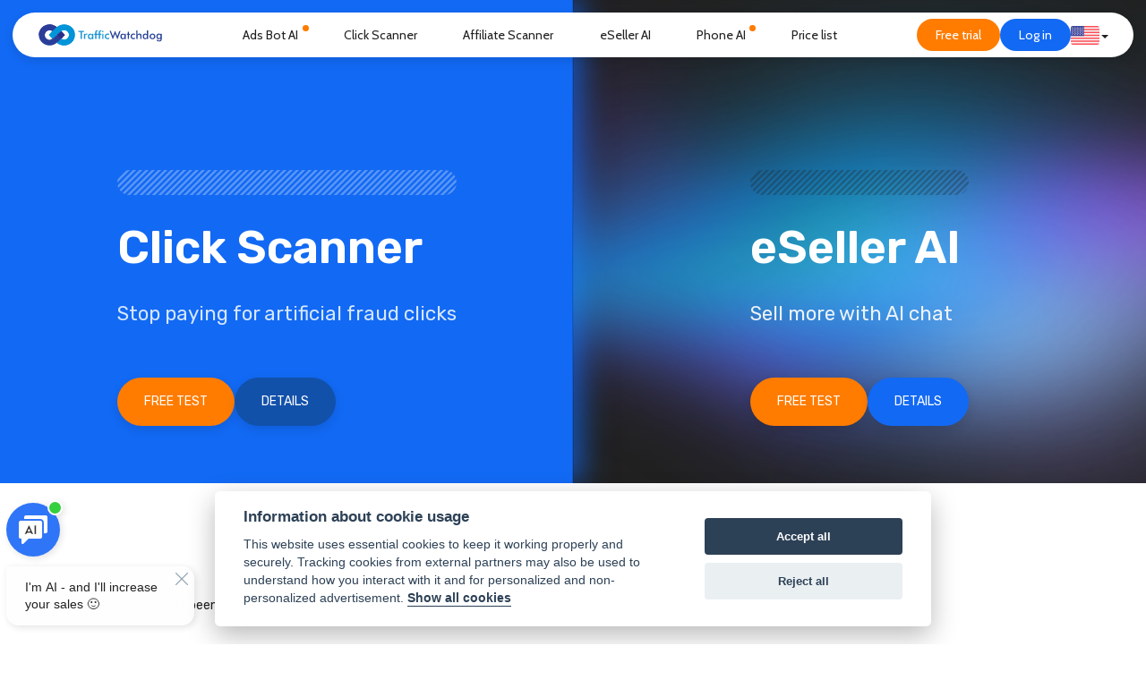

--- FILE ---
content_type: text/html; charset=UTF-8
request_url: https://trafficwatchdog.pl/en/articles/4/oszustwa-w-modelu-reklamowym-typu-platnosc-za-klikniecie
body_size: 13761
content:
<!DOCTYPE html>
<html lang="en">
<head>
<meta charset="UTF-8">
<meta http-equiv="X-UA-Compatible" content="IE=edge">

<meta name="viewport" content="width=device-width, initial-scale=1, maximum-scale=1">

<!-- CSRF Token -->
<meta name="csrf-token" content="ZvUsYU7KUjNB6gwlpOCekLiTLCGm27AzdqMCfwtz">

<title>Oszustwa w modelu reklamowym typu płatność za kliknięcie - TrafficWatchdog</title>
<meta name="description" content="We detect and safeguard against fraud in terms of artificial clicks and lead frauds.">
<meta name="keywords" content="">

<meta name="revisit-after" content="1 days">
<meta name="robots" content="FOLLOW,INDEX">

<link rel="apple-touch-icon" sizes="180x180" href="/apple-touch-icon.png?v=20180320_2">
<link rel="icon" type="image/png" sizes="32x32" href="/favicon-32x32.png?v=20180320_2">
<link rel="icon" type="image/png" sizes="16x16" href="/favicon-16x16.png?v=20180320_2">
<link rel="manifest" href="/site.webmanifest?v=20180320_2">
<link rel="mask-icon" href="/safari-pinned-tab.svg?v=20180320_2" color="#0094d9">
<link rel="shortcut icon" href="/favicon.ico?v=20180320_2">

<!-- Chrome, Firefox OS and Opera -->
<meta name="theme-color" content="#0071a6">
<!-- Windows Phone -->
<meta name="msapplication-navbutton-color" content="#0071a6" />
<meta name="msapplication-TileColor" content="#0071a6">
<!-- iOS Safari -->
<meta name="mobile-web-app-capable" content="yes">
<meta name="apple-mobile-web-app-status-bar-style" content="black-translucent">

<meta name="author" content="Adam Kocić">
 <meta property="og:title" content="TrafficWatchdog - Oszustwa w modelu reklamowym typu płatność za kliknięcie" /> <meta property="og:image" content="https://trafficwatchdog.pl/images/banners/articles/article_4_bg.png" /> <meta property="og:description" content="" /> <meta property="og:url" content="https://trafficwatchdog.pl/en/articles/4/oszustwa-w-modelu-reklamowym-typu-platnosc-za-klikniecie" /> <meta property="og:type" content="article" /> <meta property="fb:app_id" content="1131055227249776" /> 
<!-- Styles -->
<link rel="stylesheet" href="/css/libs.css?id=06a3ec26834b106c6ad652693d6e3f1f" type="text/css" media="all" />
 
<!-- Global fonts -->
<link rel="preconnect" href="https://fonts.googleapis.com">
<link rel="preconnect" href="https://fonts.gstatic.com" crossorigin>
<link href="https://fonts.googleapis.com/css2?family=Cabin:wght@400..700&family=Rubik:ital,wght@0,300..900;1,300..900&display=swap" rel="stylesheet">

<link rel="stylesheet" href="/css/main.css?id=58b2a6d22f8e2314cb62f6c32246d30e" type="text/css" media="all" />
 
<!-- Scripts -->
<script src="/js/libs.js?id=41eda18e8ab5dfad7c211efa4cefdf8c"></script>

<script>
	window.Laravel = '{"csrfToken":"ZvUsYU7KUjNB6gwlpOCekLiTLCGm27AzdqMCfwtz","query_params":{"scrollTo":""}}';

	try {
		document.documentElement.classList.add('js', 'js-loading');
	} catch (e) {

	}
</script>

<link rel="preload" href="/js/elements/cookieconsent.js?id=6a992dbf844e32958f7bd52275db9ed0">

<!-- Schema -->
<script type="application/ld+json">
{
"@context": "https://schema.org",
"@type": "Organization",
"url": "https://trafficwatchdog.pl",
"logo": "https://trafficwatchdog.pl/favicon.ico?v=20180320_2"
}
</script>
<!-- Google Tag Manager -->
<!-- Google Tag Manager -->
<script type="text/plain" data-cookiecategory="functional">(function(w,d,s,l,i){w[l]=w[l]||[];w[l].push({'gtm.start':
                new Date().getTime(),event:'gtm.js'});var f=d.getElementsByTagName(s)[0],
            j=d.createElement(s),dl=l!='dataLayer'?'&l='+l:'';j.async=true;j.src=
            'https://www.googletagmanager.com/gtm.js?id='+i+dl;f.parentNode.insertBefore(j,f);
        })(window,document,'script','dataLayer','GTM-MDPSKWLL');
</script>
<!-- End Google Tag Manager -->
</head>
<body class="flex">

<!-- =========== Body start scripts =========== -->
<!-- Google Tag Manager (noscript) -->
<noscript><iframe src="https://www.googletagmanager.com/ns.html?id=GTM-WQJDMQF" height="0" width="0" style="display:none;visibility:hidden"></iframe></noscript>
<!-- End Google Tag Manager (noscript) -->

<!-- TWD Intro -->
<img src="https://trafficscanner.pl/ws2/index.php/?action=noscript&dt=9&cid=378" width="1" height="1" style='position: absolute; left: 0px; top: 0px; visibility: hidden;'>
<noscript><img src="https://trafficscanner.pl/ws2/index.php/?action=noscript&dt=1&cid=378" width="1" height="1" style='position: absolute; left: 0px; top: 0px; visibility: hidden;'></noscript>
<!-- /TWD Intro -->

<!-- Meta Pixel Code -->
<script>
	!function(f,b,e,v,n,t,s)
	{if(f.fbq)return;n=f.fbq=function(){n.callMethod?
		n.callMethod.apply(n,arguments):n.queue.push(arguments)};
		if(!f._fbq)f._fbq=n;n.push=n;n.loaded=!0;n.version='2.0';
		n.queue=[];t=b.createElement(e);t.async=!0;
		t.src=v;s=b.getElementsByTagName(e)[0];
		s.parentNode.insertBefore(t,s)}(window, document,'script',
		'https://connect.facebook.net/en_US/fbevents.js');
	fbq('init', '293937906525847');
	fbq('track', 'PageView');
</script>
<noscript>
	<img height="1" width="1" style="display:none"
		 src="https://www.facebook.com/tr?id=293937906525847&ev=PageView&noscript=1" alt="" />
</noscript>
<!-- End Meta Pixel Code -->
<!-- =========== /Body start scripts =========== -->

<script type="text/javascript">
	// document.getElementById("hideAll").style.display = "block";
</script>

<div id="page-wrapper">
			<nav class="navbar-2 box-shadow"> <div class="navbar-2__identity"> <a class="navbar-2__logo" href="https://trafficwatchdog.pl/en"><img src="https://trafficwatchdog.pl/images/logo.svg" alt="logo"></a> <button type="button" class="navbar-2__toggle collapsed" data-toggle="collapse" data-target="#navMain" aria-expanded="false"> <span class="sr-only">Toggle navigation</span> <span class="icon-bar"></span> <span class="icon-bar"></span> <span class="icon-bar"></span> </button> </div> <div class="navbar-2__links collapse" id="navMain"> <ul class="navbar-2__links-list navbar-2__links-list--center"> <li class="dropdown navbar-2__links-item hidden "> <a class="navbar-2__link" href="https://trafficwatchdog.pl/en/products#" class="dropdown-toggle" data-toggle="dropdown" role="button" aria-haspopup="true" aria-expanded="false"> <span>Solutions</span>  <span class="caret"></span></a> <ul class="dropdown-menu"> <li class=""> <a class="navbar-2__link" href="https://trafficwatchdog.pl/en/products/ads-bot-ai"> <span>Ads Bot AI</span>  </a> </li> <li class=""> <a class="navbar-2__link" href="https://trafficwatchdog.pl/en/products/clickscanner"> <span>Click Scanner</span>  </a> </li> <li class=""> <a class="navbar-2__link" href="https://trafficwatchdog.pl/en/products/affiliate-scanner"> <span>Affiliate Scanner</span>  </a> </li> <li class=""> <a class="navbar-2__link" href="https://trafficwatchdog.pl/en/lp/chatai"> <span>eSeller AI</span>  </a> </li> <li class=""> <a class="navbar-2__link" href="https://trafficwatchdog.pl/en/lp/sales-bot"> <span>Sales Bot</span>  </a> </li> <li class=""> <a class="navbar-2__link" href="https://trafficwatchdog.pl/en/lp/phone-ai"> <span>Phone AI</span>  </a> </li> </ul> </li> <li class="navbar-2__links-item navbar-2__links-item--new "> <a class="navbar-2__link" href="https://trafficwatchdog.pl/en/products/ads-bot-ai"> Ads Bot AI </a> </li> <li class="navbar-2__links-item "> <a class="navbar-2__link" href="https://trafficwatchdog.pl/en/products/clickscanner"> Click Scanner </a> </li> <li class="navbar-2__links-item "> <a class="navbar-2__link" href="https://trafficwatchdog.pl/en/products/affiliate-scanner"> Affiliate Scanner </a> </li> <li class="navbar-2__links-item "> <a class="navbar-2__link" href="https://trafficwatchdog.pl/en/lp/chatai"> eSeller AI </a> </li> <li class="navbar-2__links-item navbar-2__links-item--new "> <a class="navbar-2__link" href="https://trafficwatchdog.pl/en/products/phone-ai"> Phone AI </a> </li> <li class="navbar-2__links-item hidden-lg "> <a class="navbar-2__link" href="https://trafficwatchdog.pl/en/lp/sales-bot"> Sales Bot </a> </li> <li class="navbar-2__links-item hidden "> <a class="navbar-2__link" href="https://trafficwatchdog.pl/en/help-desk">How it works</a> </li> <li class="navbar-2__links-item hidden "> <a class="navbar-2__link" href="https://trafficwatchdog.pl/en/products/demonstration">Demo</a> </li> <li class="navbar-2__links-item "> <a class="navbar-2__link" href="https://trafficwatchdog.pl/en/products/pricing">Price list</a> </li> <li class="navbar-2__links-item hidden "> <a class="navbar-2__link" href="https://trafficwatchdog.pl/en/contact">Contact</a> </li> <li class="navbar-2__links-item hidden "> <a class="navbar-2__link" href="https://trafficwatchdog.pl/en/articles">Articles</a> </li> </ul> <ul class="navbar-2__links-list navbar-2__links-list--gap navbar-2__links-list--right"> <li class="navbar-2__links-item navbar-2__links-item--highlighted"> <a class="navbar-2__button" href="https://panel.trafficwatchdog.pl/en?lp_source=header" target="_blank">Free trial</a> </li> <li class="navbar-2__links-item navbar-2__links-item--highlighted"> <a class="navbar-2__button navbar-2__button--alt" href="https://panel.trafficwatchdog.pl/en">Log in</a> </li> <li class="navbar-2__links-item navbar-2__links-item--center dropdown"> <button class="dropdown-toggle" type="button" aria-expanded="false" data-toggle="dropdown"> <span class="flex flex-gap-1 align-h-center align-h-middle"> <img class="navbar-2__flag" src="https://trafficwatchdog.pl/images/icons/flags/en.svg" alt="en" /> <span> <span class="hidden-min-md">English US</span> <span class="caret"></span> </span> </span> </button> <ul class="dropdown-menu dropdown-menu--right" role="menu">     <li> <a class="navbar-2__link navbar-2__link--gap flex align-h-middle" href="https://trafficwatchdog.pl/en/helper/switch_lang/pl"> <img class="navbar-2__flag" src="https://trafficwatchdog.pl/images/icons/flags/pl.svg" alt="Polish" /> <span>Polish</span> </a> </li>   </ul> </li> </ul> </div> </nav> <noscript> <div class="noscript-warning"> <p>This website uses JavaScript. It is recommended to enable it for the best viewing expierience.</p> </div> </noscript>  	
	<div id="content" class="wrapper full-height">
		<div class="overlay"></div>

		 <section class="section-hero homepage page no-padding"> <div class="hero"> <div class="hero__products"> <div class="container-fluid no-padding"> <div class="flex"> <div class="hero__split-col col-6-12 col-m-sm-12-12 col-m-sm-o-2"> <div class="hero__split hero__split--cs hero__split--accent-1 h-100"> <div class="pos-rel z-index-1 flex-v align-v-middle"> <div class="m-b-4"> <div class="hero__split-accent-block hero__split-accent-block--light m-b-2"></div> <p class="hero__split-subtitle hidden">Protection</p> <p class="hero__split-title">Click Scanner</p> <p class="hero__split-description">Stop paying for artificial fraud clicks</p> </div> <div class="hero__split-footer"> <a class="hero__split-btn hero__split-btn--accent box-shadow" href="https://panel.trafficwatchdog.pl/en?lp_source=hero_cs">Free test</a> <a class="hero__split-btn hero__split-btn box-shadow" href="https://trafficwatchdog.pl/en/products/clickscanner">Details</a> </div> </div> </div> </div> <div class="hero__split-col col-6-12 col-m-sm-12-12 col-m-sm-o-1 overflow-hidden"> <div class="hero__split hero__split--echat h-100"> <div class="pos-rel z-index-1 flex-v align-v-middle"> <div class="m-b-4"> <div class="hero__split-accent-block m-b-2"></div> <p class="hero__split-subtitle hidden">Sales</p> <p class="hero__split-title">eSeller AI</p> <p class="hero__split-description">Sell more with AI chat</p> </div> <div class="hero__split-footer"> <a class="hero__split-btn hero__split-btn--accent box-shadow" href="https://panel.trafficwatchdog.pl/en?lp_source=hero_eseller">Free test</a> <a class="hero__split-btn hero__split- box-shadow" href="https://trafficwatchdog.pl/en/lp/chatai">Details</a> </div> </div> <picture> <source media="(max-width: 360px)" srcset="https://trafficwatchdog.pl/images/backgrounds/blurs/light-leak-blur-transparent-360.png" /> <source media="(min-width: 480px)" srcset="https://trafficwatchdog.pl/images/backgrounds/blurs/light-leak-blur-transparent-360.png" /> <source media="(min-width: 600px)" srcset="https://trafficwatchdog.pl/images/backgrounds/blurs/light-leak-blur-transparent-360.png" /> <source media="(min-width: 720px)" srcset="https://trafficwatchdog.pl/images/backgrounds/blurs/light-leak-blur-transparent-360.png" /> <source media="(min-width: 840px)" srcset="https://trafficwatchdog.pl/images/backgrounds/blurs/light-leak-blur-transparent-360.png" /> <img class="ai-hero-background" src="https://trafficwatchdog.pl/images/backgrounds/blurs/light-leak-blur-transparent-360.png" width="840" height="424" alt="" /> </picture> </div> </div> </div> </div> </div> </div> </section>  <section class="section-article-list page"> <div class="container">  <div class="alert alert-warning"> <p>This article has not been translated to English US.</p> </div>  <div class="article--view--container"> <article class="article--view"> <div class="article--view--body"> <header>  <div class="article--view--title"> <p class="heading style-3 bbtm text-center">Oszustwa w modelu reklamowym typu płatność za kliknięcie</p> </div> <div class="article--view--meta"> <address><p><i class="fas fa-pencil-alt"></i> <span class="text-bold">TrafficWatchdog team</span></p></address> <p><i class="far fa-calendar-alt"></i> 13.03.2018 r.</p> <p><i class="fas fa-tags"></i> reklama, oszustwa</p> </div> <div class="article--view--bg" style="background-image: url(https://trafficwatchdog.pl/images/banners/articles/article_4_bg.jpg)"></div> <p class="article--view--bg_sub">source: fotolia (<a href="https://pl.fotolia.com/">https://pl.fotolia.com/</a>)</p> </header> <div class="article--view--content"> <p class="first">Aby zrozumieć, jak oszuści wykorzystują reklamy internetowe ważne jest, aby zrozumieć jak działają różne modele reklam. Pay Per Click (w skrócie PPC, płatność za kliknięcie - lub też Cost Per Click, CPC) jest zdecydowanie największym modelem wykorzystywanym w reklamie internetowej, wykorzystywany jest przez takich gigantów jak Google, Facebook, Bing i innych.</p> <p>Przykładem może być AdWords gdzie, w przeciwieństwie do innych internetowych modeli reklamowych, PPC przynosi obustronne korzyści zarówno reklamodawcom jak i wydawcom. Reklamodawcy mogą podzielić budżet między słowa kluczowe i mieć możliwość ich ciągłej kontroli i zmiany. Mogą dostosowywać wydatki w dowolnym momencie. Inne metody, takie jak stałe reklamy w postaci banerów, zwykle wymagają od reklamodawców zobowiązania do co najmniej pełnego miesiąca lub minimalnych wydatków, które nie zapewniają takiej elastyczności. Wydawcy z kolei korzystają z tego modelu płatności wykorzystując go poprzez ciągłą zmianę popytu na słowa kluczowe.</p> <p>Oszustwa związane z kliknięciem powodują naliczanie kosztów u reklamodawców. Szacuje się, że tylko 2017 roku co piąte kliknięcie było nieuczciwe [1], a ich liczba wzrasta z każdym miesiącem. Tego typu nieuczciwe praktyki są najczęściej wykonywane przez konkurencję. Szybkie „wyklikanie” reklamy powoduje, że ona znika, a konkurent-oszust ma większą szansę na pokazanie swojej reklamy w kolejnych odsłonach zamiast reklamy ofiary. Co robić w takiej sytuacji? Czy płacić za jeszcze większą liczbę kliknięć? Ale czy znów konkurencja nie dokona tego samego oszustwa narażając na jeszcze większe koszty?</p> <p>Tego typu nieuczciwe działania fałszują też dane analityczne, na których opierają się decyzje marketingowe. Gdy wyświetlana jest reklama i podlega ono nieuczciwym kliknięciom, dane analityczne wówczas jasno wskazują, że współczynnik klikalności jest bardzo wysoki, a współczynnik konwersji bardzo niski. Ponieważ za każde kliknięcie jest naliczona opłata, koszt reklamy przewyższy zysk, a więc naturalnym jest, że należy z takiej formy reklamy zrezygnować.</p> <p>Jeżeli jednak posiadamy odpowiednie dane i są one monitorowane na bieżąco, wówczas istnieje duża szansa, że można zauważyć zmiany w kliknięciach reklamy. Mając jeszcze dokładniejsze dane można zauważyć pewną powtarzalność w danych pozyskanych od klienta, z którego następowało połączenie ze stroną reklamodawcy. To może ochronić reklamodawcę przez wszczęcie alarmu związanego z tym typem reklamy.</p> <p>Podsumowując można powiedzieć, że oszustwa realizowanego w modelu płatności PPC mają na celu głównie generowanie nieuczciwych obciążeń u reklamodawców. Zachęcamy do czytania kolejnych artykułów. Już w następnym zaprezentujemy typy oszustów, którzy odpowiadają za nieuczciwe generowanie klików.</p> </div> <footer class="article--view--footer"> <p>source: <span class="text-block">[1] <a href="http://blog.pixalate.com/desktop-ad-click-fraud-rising-stats-data-2017" rel="external" target="_blank">http://blog.pixalate.com/desktop-ad-click-fraud-rising-stats-data-2017</a> (dostęp 13.03.2018)</span> </p> </footer> </div> </article> </div> <div class="row article--recommended--container"> <div class="container-fluid col-same-type"> <div class="row"> <div class="col-sm-6 col-md-3"> <p class="heading style-5">Next article</p> <div class="article--recommended"> <div class="article--recommended--bg" style="background-image: url(https://trafficwatchdog.pl/images/banners/articles/article_5_bg.jpg)"> <a href="https://trafficwatchdog.pl/en/articles/5/kto-odpowiada-za-oszustwa-w-reklamach-internetowych"></a> </div> <div class="article--recommended--content"> <p><a href="https://trafficwatchdog.pl/en/articles/5/kto-odpowiada-za-oszustwa-w-reklamach-internetowych">Kto odpowiada za oszustwa w reklamach internetowych?</a></p> </div> </div> </div> <div class="col-sm-6 col-md-3"> <p class="heading style-5">Previous article</p> <div class="article--recommended"> <div class="article--recommended--bg" style="background-image: url(https://trafficwatchdog.pl/images/banners/articles/article_3_bg.jpg)"> <a href="https://trafficwatchdog.pl/en/articles/3/kto-co-jak-trzy-wazne-pytania-dotyczace-naduzyc-w-ekosystemie-reklam"></a> </div> <div class="article--recommended--content"> <p><a href="https://trafficwatchdog.pl/en/articles/3/kto-co-jak-trzy-wazne-pytania-dotyczace-naduzyc-w-ekosystemie-reklam">Kto? Co? Jak? – trzy ważne pytania dotyczące nadużyć w ekosystemie reklam</a></p> </div> </div> </div> </div> <p class="heading style-5">Recommended articles</p> <div class="row"> </div> </div> </div> </div> </section> <script type="text/javascript" src="/js/elements/callback.js?id=db79e0579038291691797ca150f712c5"></script>
<script type="text/javascript">
	let vase_form;

	// function vase_api_response (input) {
	//     let return_message;
	//
	//     if($.isArray(input.errors)) {
	//         return_message = input.errors.join(', ');
	//     } else {
	//         return_message = input.errors;
	//     }
	//     vase_form.SendDataReturn({
	//         reset_input: false, message: return_message, style: 'error'
	//     });
	// }

	/* ---------- GRECAPTCHA CALLBACK ---------- */
	window.grecatpchaRenderCode = '6LcRtZgUAAAAAHiaT9bTPCt8uLUVqUWgyw_MxkN6';

	function grecaptchaContactFormCallback() {
		try {
			if (!!window.grecatpchaRenderCode && grecaptcha) {
				grecaptcha.ready(function () {
					setInterval(function () {
						grecaptchaRefreshTokens();
					}, 5 * 60 * 1000); // 5 minutes
					grecaptchaRefreshTokens();
				});
			}
		} catch (e) {
		}
	}

	function grecaptchaRefreshTokens() {
		if (!!window.grecatpchaRenderCode && grecaptcha) {
			grecaptcha.ready(function () {
				grecaptcha.execute(window.grecatpchaRenderCode, { action: 'homepage' }).then(function (token) {
					const inputs = document.querySelectorAll('input[name="fld_recaptcha_token"]');
					for (let i = 0; i < inputs.length; i++) {
						inputs[i].value = token;
					}
				});
			});
		}
	}

	/* ---------- END GRECAPTCHA CALLBACK ---------- */

	function initVaSeForms() {
		if (typeof $.fn.VaSe !== 'undefined') {
			const vase_forms = $('.vase-form');
			if (vase_forms.length) {
				vase_form = vase_forms.VaSe({
					api: {
						param: {
							message: 'message'
						}
					},
					status: {
						default_response_from_api_visible: false
					},
					text_vars: {
						wrong_input_text: 'Wrong input',
						status_sending: 'Sending form...',
						status_success: 'Form sent successfully',
						status_error: 'Server encountered an error. Reload the page and try again.',
					},
					callbacks: {
						onSend: {
							success: {
								function: function (response) {
									afterSendCallback();
									grecaptchaRefreshTokens();
									// Facebook pixel track event
									fbq('track', 'Lead');
									$('#wrongInputMessage').hide();
								},
								this: this
							},
							error: {
								// function: vase_api_response,
								function: function (response) {
									grecaptchaRefreshTokens();
									$('#wrongInputMessage').hide();
								},
								this: this,
							}
						},
						onValidate: {
							success: {
								function: function () {
									$('#wrongInputMessage').hide();
								},
								this: this,
							},
							error: {
								function: function () {
									const wrongInputMessage = $('#wrongInputMessage');
									wrongInputMessage[0].classList.remove('hidden');
									wrongInputMessage.show();
								},
								this: this,
							}
						}
					}
				});
			}
		}
	}

	$(function () {
		initVaSeForms();
	});
</script>

<section id="contact-form" class="section-contact page">
	<div class="container">
		<p class="heading style-1 bbtm text-center wow animated slideInRightFadeIn">Contact us</p>

		<form method="POST" action="https://trafficwatchdog.pl/en/webApi/submitLead" accept-charset="UTF-8" class="vase-form vase-form-style"><input name="_token" type="hidden" value="ZvUsYU7KUjNB6gwlpOCekLiTLCGm27AzdqMCfwtz">
		<input name="fld_recaptcha_token" type="hidden" value="">

		<div class="container-fluid no-padding">
			<div class="row fields">
				<div class="col-xs-12 wow animated slideInRightFadeIn">
					<div class="input floaty-label">
						 <input id="fld_subject" class="text" data-vase="{&quot;element_type&quot;: &quot;field&quot;, &quot;wrong_input_text&quot;: &quot;Subject is incorrect&quot;}" name="fld_subject" type="text" value="">  <label for="fld_subject" class="control-label">Free clicks test - contact</label>  </div> </div> <div class="col-xs-12 col-sm-4 wow animated slideInRightFadeIn"> <div class="input floaty-label">  <input id="fld_name" class="name" data-vase="{&quot;element_type&quot;: &quot;field&quot;, &quot;field_data_type&quot;: &quot;name&quot;, &quot;wrong_input_text&quot;: &quot;Name is incorrect&quot;}" name="fld_name" type="text" value=""> <label for="fld_name" class="control-label">Name (optional)</label> </div> </div> <div class="col-xs-12 col-sm-4 wow animated slideInRightFadeIn"> <div class="input floaty-label">  <input id="fld_email" class="email" required="required" data-vase="{&quot;element_type&quot;: &quot;field&quot;, &quot;wrong_input_text&quot;: &quot;E-mail is incorrect&quot;}" name="fld_email" type="email" value=""> <label for="fld_email" class="control-label">E-mail (required)</label> </div> </div> <div class="col-xs-12 col-sm-4 wow animated slideInRightFadeIn"> <div class="input floaty-label">  <input id="fld_tel" class="phone" required="required" data-vase="{&quot;element_type&quot;: &quot;field&quot;, &quot;wrong_input_text&quot;: &quot;Phone number is incorrect&quot;}" name="fld_tel" type="tel" value=""> <label for="fld_tel" class="control-label">Phone number (required)</label> </div> </div> <div class="col-xs-12 wow animated slideInRightFadeIn"> <div class="input floaty-label">  <textarea id="fld_message" class="text" required="required" data-vase="{&quot;element_type&quot;: &quot;field&quot;, &quot;wrong_input_text&quot;: &quot;Message is incorrect&quot;}" name="fld_message" cols="50" rows="10"></textarea> <label for="fld_email" class="control-label">Link to your website (www address - required)</label> </div> </div> </div> <div class="row agreements wow animated slideInRightFadeIn"> <div class="col-xs-12"> <div class="input checkbox">  <input id="fld_agree_all" data-vase="{&quot;element_type&quot;: &quot;agreement&quot;, &quot;wrong_input_text&quot;: &quot;Required data&quot;}" name="fld_agree_all" type="checkbox" value="5"> <label class="green-background" for="fld_agree_all"> <span class="checkmark"></span><span>Select all consents</span> </label> </div> <div class="input checkbox">  <input id="fld_agree_1" required="required" data-vase="{&quot;element_type&quot;: &quot;agreement&quot;, &quot;wrong_input_text&quot;: &quot;Required data&quot;}" name="fld_agree_1" type="checkbox" value="1"> <label class="green-background" for="fld_agree_1"> <span class="checkmark"></span><span>I agree to the processing of my personal data contained in this form by Spark DigitUP Sp. z o.o., the owner of the TrafficWatchdog.pl</span> <a href="#" class="read-more--click"><i class="fas fa-asterisk"></i> More</a> </label> <div class="read-more"> <p>in order to present me a product offer and for marketing purposes. Spark DigitUP Sp. z o.o. as the Administrator, observing the provisions on the protection of personal data, has informed me of my right to access, delete, forget and transfer information, as well as rectify, supplement and limit the processing of my data in the manner arising from <a href="https://trafficwatchdog.pl/en/docs/privacy-policy">[Privacy Policy]</a>.</p> </div> </div> <div class="input checkbox">  <input id="fld_agree_2" required="required" data-vase="{&quot;element_type&quot;: &quot;agreement&quot;, &quot;wrong_input_text&quot;: &quot;Required data&quot;}" name="fld_agree_2" type="checkbox" value="2"> <label class="green-background" for="fld_agree_2"> <span class="checkmark"></span><span>I agree to receive commercial information from Spark DigitUP Sp. z o.o., owner of the TrafficWatchdog.pl</span> <a href="#" class="read-more--click"><i class="fas fa-asterisk"></i> More</a> </label> <div class="read-more"> <p>within the meaning of art. 10 paragraph 2 of the Act of July 18, 2002 on the provision of electronic services (Journal of Laws No. 144, item 1204) to the provided e-mail address and telephone number. Spark DigitUP Sp. z o.o. as the Administrator, observing the provisions on the protection of personal data, has informed me of my right to access, delete, forget and transfer informations, as well as rectify, supplement and limit the processing of my data in the manner arising from <a href="https://trafficwatchdog.pl/en/docs/privacy-policy">[Privacy Policy]</a>.</p> </div> </div> <div class="input checkbox">  <input id="fld_agree_4" required="required" data-vase="{&quot;element_type&quot;: &quot;agreement&quot;, &quot;wrong_input_text&quot;: &quot;Required data&quot;}" name="fld_agree_4" type="checkbox" value="4"> <label class="green-background" for="fld_agree_4"> <span class="checkmark"></span><span>I agree to the use of telecommunications terminal equipment and automatic calling systems</span> <a href="#" class="read-more--click"><i class="fas fa-asterisk"></i> More</a> </label> <div class="read-more"> <p>in relation to the phone number and email address I have provided for direct marketing purposes by Spark DigitUP Sp. z o.o., owner of the TrafficWatchdog.pl</p> </div> </div> 				</div>
			</div>

			<script>
				const agreeAll = document.getElementById('fld_agree_all');
				const checkboxes = document.querySelectorAll('input[type="checkbox"]:not(#fld_agree_all)');
				const checkboxesArr = Array.from(checkboxes);
				// const agreements = document.querySelectorAll('[name^="fld_agree_"]');

				agreeAll.onchange = () => {
					checkboxes.forEach((checkbox) => {
						checkbox.checked = agreeAll.checked;
					});
				};

				checkboxes.forEach((checkbox) => {
					checkbox.onchange = () => {
						const allChecked = checkboxesArr.every((el) => el.checked);
						agreeAll.checked = allChecked;
					}
				});
			</script>

			<div class="row submit-row wow animated slideInRightFadeIn">
				<div class="col-xs-12">
					<div class="loader loading-ajax hidden"></div>
					 <div class="response-status" data-vase='{"element_type": "status"}'>   </div> <div id="wrongInputMessage" class="response-status error hidden"> <p>Error - fill form fields correctly</p> </div> </div> <div class="col-xs-12"> <button type="submit" class="button button-1" data-vase='{"element_type": "submit"}'>Send</button> </div> </div> </div> </form> </div> </section> <script src="https://www.google.com/recaptcha/api.js?render=6LcRtZgUAAAAAHiaT9bTPCt8uLUVqUWgyw_MxkN6&onload=grecaptchaContactFormCallback" async defer></script> 	</div>

			<footer class="footer-main"> <div class="container-fluid"> <div class="container logotypes-container"> <div class="row col-same-type logotypes"> <div class="col-xs-12 col-sm-6 col-md-3 col-lg-3"> <img id="fe_en" src="https://trafficwatchdog.pl/images/logotypes/FE/fe_en_resized.png" alt="European Funds - Smart Growth" /> </div> <div class="col-xs-12 col-sm-6 col-md-3 col-lg-3"> <img id="rp_en" src="https://trafficwatchdog.pl/images/logotypes/RP/rp_en.png" alt="Republic of Poland" /> </div> <div class="col-xs-12 col-sm-6 col-md-3 col-lg-3"> <a target="_blank" href="https://www.ncbr.gov.pl/"><img id="ncrd_en" src="https://trafficwatchdog.pl/images/logotypes/NCRD/ncrd_en.png" alt="The National Centre for Research and Development" /></a> </div> <div class="col-xs-12 col-sm-6 col-md-3 col-lg-3"> <img id="eu_en" src="https://trafficwatchdog.pl/images/logotypes/EU/eu_en.png" alt="European Union - European Regional Development Fund" /> </div> </div> <p class="text-center">POIR.01.01.01-00-0241 / 19-00 - Traffic Watchdog 2.0 - a system of verification and protection against unfair activities in Internet marketing (ad frauds) using artificial intelligence technology and virtual finger-print. The project is implemented with funds from the National Centre for Research and Development (for more information <a href="#" class="popup-footer" onclick="window.G_Main_Controller.showPopup(null, 'popup-footer-twd')"> click here</a>).</p> <p class="text-center">POIR.01.01.01-00-0384 / 21-00 - Sales Bot 2.0 - development of an innovative e-commerce sales system based on individual user price profiling with a dynamic product recommendation system based on machine learning and device fingerprint. The project is funded by the National Center for Research and Development (for more information <a href="#" class="popup-footer" onclick="window.G_Main_Controller.showPopup(null, 'popup-footer-sales-bot')"> click here</a>).</p> </div> <div class="row col-same-type"> <div class="col-sm-6 col-md-3"> <p class="heading style-4 bbtm text-center"><i class="fas fa-file"></i> <a href="https://trafficwatchdog.pl/en/data-protection">Data protection</a></p> <ul> <li class="hidden"><p><i class="fas fa-angle-double-right"></i> <a href="https://trafficwatchdog.pl/en/data-protection">Data protection</a></p></li> <li><p><i class="fas fa-angle-double-right"></i> <a href="https://trafficwatchdog.pl/en/docs/terms-of-service">Terms of service</a></p></li> <li><p><i class="fas fa-angle-double-right"></i> <a href="https://trafficwatchdog.pl/en/docs/privacy-policy">Privacy policy</a></p></li> <li><p><i class="fas fa-angle-double-right"></i> <a href="https://trafficwatchdog.pl/en/docs/cookie-policy">Cookie policy</a></p></li> <li><p><i class="fas fa-angle-double-right"></i> <a href="https://trafficwatchdog.pl/en/docs/user-guidelines">User guidelines</a></p></li> <li class="hidden"><p><i class="fas fa-angle-double-right"></i> <a href="https://trafficwatchdog.pl/en/docs/code-implementation-instructions">Code implementation instructions</a></p></li> </ul> </div> <div class="col-sm-6 col-md-3"> <p class="heading style-4 bbtm text-center"><i class="fas fa-suitcase"></i> About us</p> <ul> <li><p><i class="fas fa-angle-double-right"></i> <a href="https://trafficwatchdog.pl/en/our-team">Our team</a></p></li> </ul> </div> <div class="col-sm-6 col-md-3"> <p class="heading style-4 bbtm text-center"><i class="fas fa-phone"></i>Contact</p> <ul> <li><p><a href="tel:503735180">503-735-180</a></p></li> <li><p><i class="fas fa-angle-double-right"></i> <a href="https://trafficwatchdog.pl/en/contact#contact-form">Contact form</a></p></li> <li class="hidden"> <p class="style-link">Customer Assistant&#039;s mail</p> <ul> <li><p><a href="mailto:kontakt@trafficwatchdog.pl">kontakt@trafficwatchdog.pl</a></p></li> </ul> </li> <li class="hidden"> <p class="style-link">Technical support</p> <ul> <li><p><a href="mailto:support@trafficwatchdog.pl">support@trafficwatchdog.pl</a></p></li> </ul> </li> <li class="hidden"> <p class="style-link">Office in: Gdańsk</p> <ul> <li>Poland</li> <li>ul. Lęborska 3B/lok. 1.26</li> <li>80-386 Gdańsk</li> </ul> </li> </ul> </div> <div class="col-sm-6 col-md-3"> <p class="heading style-4 bbtm text-center"><i class="fas fa-link"></i> Links</p> <ul> <li><p><i class="fas fa-angle-double-right"></i> <a href="https://trafficwatchdog.pl/en/articles">Articles</a></p></li> <li><p><i class="fas fa-angle-double-right"></i> <a href="https://trafficwatchdog.pl/en/blog">Blog</a></p></li> <li class="hidden"><p><i class="fas fa-angle-double-right"></i> <a href="https://panel.trafficwatchdog.pl/en">Client dashboard</a></p></li> <li><p><i class="fas fa-angle-double-right"></i> <a href="https://trafficwatchdog.pl/en/docs/description-of-methodology">Anti fraud DOM</a></p></li> </ul> </div> </div> <div class="flex align-h-center m-b-1"> <a href="https://trafficwatchdog.pl/en"><img class="d-block" src="https://trafficwatchdog.pl/images/logo_white.svg" alt="logo"></a> </div> <p class="m-b-1 style-font-lighter text-center">Spark DigitUp Sp. z.o.o., Plac Wolnica 13 lok. 10, 31-060 Kraków, NIP 6762496391</p> <p class="style-font-lighter text-center">This website uses TrafficWatchdog protection application and Google reCAPTCHA v.3 <span class="google-recaptcha-icon" role="img"></span></p> <p class="style-font-lighter text-center">Your use of the site means that you accept the <a class="style-link" href="https://trafficwatchdog.pl/en/docs/privacy-policy" target="_blank" rel="nofollow">TrafficWatchdog Privacy Policy</a> and Google reCaptcha v.3. <a class="style-link" href="https://www.google.com/intl/en/policies/terms/" target="_blank" rel="nofollow">Terms of Service</a> | <a class="style-link" href="https://www.google.com/intl/en/policies/privacy/" target="_blank" rel="nofollow">Privacy Policy</a></p> <p class="style-font-lighter text-center">© 2017-2025 Traffic Watchdog. All rights reserved.</p> </div> <div class="popup-footer-content" id="popup-footer-twd"> <div class="popup-footer-text"> <p>The project includes conducting development research to develop an intelligent system to combat fraud in online marketing, Traffic Watchdog version 2.0, operating on the basis of the so-called virtual fingerprint technology and artificial intelligence, in particular neural networks. This system allows for the identification of artificial and worthless advertising traffic generated by machines (such as bots, click farms, virtual machines, scripts) - the so-called non-human traffic and worthless ad clicks by people. Total project value: 2,443,302.89 PLN. Co-financing value: 1,465,981.74 PLN.</p> </div> <button class="button button-1" type="button" onclick="window.G_Main_Controller.showPopup('all', 'popup-footer-twd')">Close</button> </div> <div class="popup-footer-content" id="popup-footer-sales-bot"> <div class="popup-footer-text"> <p>The project includes conducting development research to develop the Sales Bot 2.0 system. A sales system for e-commerce operating as a chat-bot conducting active online sales for an e-store using machine learning and deep neural networks (a system of dynamic product recommendations integrated with individual price profiling) and user identification based on the device fingerprint technology (virtual imprint). Total value of the project: 2,730,901.10 PLN. Co-financing value: 1,638,540.63 PLN.</p> </div> <button class="button button-1" type="button" onclick="window.G_Main_Controller.showPopup('all', 'popup-footer-sales-bot')">Close</button> </div> </footer>	</div>

<a id="backtotop" class="hidden" href="#top" role="button"><i class="fa fa-chevron-up"></i></a>
<div class="loader global-ajax-loader loading-ajax hidden"></div>

<div class="popup-space">
    <div class="popup__overlay">
        <div class="popup__container">
            <div class="popup__item animated fadeIn" data-popup-id="free-trial"> <div class="popup popup--free-trial"> <span class="popup__btn-close" role="button"> <i class="fas fa-times"></i> </span> <div class="popup__c-body"> <div class="popup__card"> <img class="popup__img-title" src="https://trafficwatchdog.pl/images/icons/shield_2.svg" alt="TrafficWatchdog protection" /> <p class="popup__tx-title">Free trial</p> <p class="popup__tx">2-week free test of the selected website - up to 10,000 clicks</p> <form method="GET" action="https://trafficwatchdog.pl/en/contact" accept-charset="UTF-8"> <input name="contact_form_subject" type="hidden" value="Request demoClick Scanner"> <input name="once[scroll_to]" type="hidden" value="%23contact-form"> <button type="submit" class="popup__btn-action">Try our services</button> </form> </div> </div> <div class="popup__c-footer"> <img class="popup__img-pwd-by" src="https://trafficwatchdog.pl/images/logo.svg" alt="TrafficWatchdog" /> </div> </div> </div>        </div>
    </div>
</div>

<script type="text/javascript">
    window.twd_popups = {
        active: false,
        active_id: null,
        refs: {
            html: null,
            popup_space: null,
            popup_overlay: null
        }
    };

    initializeElements = function () {
        window.twd_popups.refs.html = document.documentElement;
        window.twd_popups.refs.popup_space = $('.popup-space');
        window.twd_popups.refs.popup_overlay = window.twd_popups.refs.popup_space.find('.popup__overlay');
    };

    openPopup = function (popup_id) {
        if (window.twd_popups.active) {
            return false;
        }

        const popup = window.twd_popups.refs.popup_space.find(`.popup__item[data-popup-id="${popup_id}"]`);
        if (popup) {
            window.twd_popups.active = true;
            window.twd_popups.active_id = popup_id;
            popup.addClass('active');
            window.twd_popups.refs.html.classList.add('popup-active');
            window.twd_popups.refs.popup_space.addClass('active');
        }

        return true;
    };

    closePopups = function () {
        if (!window.twd_popups.active) {
            return false;
        }

        window.twd_popups.active = false;
        window.twd_popups.active_id = null;
        window.twd_popups.refs.popup_space.find('.popup').removeClass('active');
        window.twd_popups.refs.popup_space.removeClass('active');
        window.twd_popups.refs.html.classList.remove('popup-active');

        return true;
    };

    appendEvents = function () {
        $('[data-popup-trigger]').on('click', function(e) {
             e.preventDefault();
             openPopup($(this).data('popup-trigger'));
        });
        window.twd_popups.refs.popup_space.on('click', '.popup__btn-close', function () {
            const $this = $(this);
            // const popup_id = $this.closest('popup').data('popup-id');
            closePopups();
        });
        window.twd_popups.refs.popup_overlay.on('click', function () {
            closePopups();
        });
    };

    /* --- */

    // DOM loaded event listener, can be placed anywhere, will fire when DOM is loaded and ready
    document.addEventListener("DOMContentLoaded", function (event) {
        // Your code to run since DOM is loaded and ready

        initializeElements();
        appendEvents();
    });

    // self executing function, must be placed just before the closing body tag
    (function () {

    })();
</script>
<!-- =========== Scripts =========== -->
<script type="text/javascript" src="/js/addons.js?id=50b049d9f67e303590fabdec6ad12026"></script>
<script type="text/javascript" src="/js/mainscript.js?id=82b2f39539cf8e20ee58ff1cc248adb5"></script>
 <script type="text/javascript" src="/js/elements/wow.js?id=25da0ebaab5440b78127ff84b67f070b"></script> <script src="/js/pages/index_script.js?id=b6ea1fa7ef83bd2d3668c2acee224a23"></script> 
<!-- =========== Body end scripts =========== -->
<!-- Cookie consent -->
<link rel="stylesheet" type="text/css" href="/css/elements/cookieconsent.css?id=2263c890fe863c66fb4c7b80b594dc9d" />
<style>
	.cc_div .text-bold {
		font-weight: bold;
	}
</style>
<script src="/js/elements/cookieconsent.js?id=6a992dbf844e32958f7bd52275db9ed0" defer async></script>
<script>
	window.addEventListener("load", function () {
		if (window.initCookieConsent) {
			const cookieConsent = initCookieConsent();
			cookieConsent.run({
				current_lang: 'default',
				autoclear_cookies: true,
				page_scripts: true,
				// force_consent: true,

				gui_options: {
					consent_modal: {
						layout: 'cloud',               // box/cloud/bar
						position: 'bottom',     	   // bottom/middle/top + left/right/center
						transition: 'slide',           // zoom/slide
						swap_buttons: false            // enable to invert buttons
					},
					settings_modal: {
						layout: 'box',                 // box/bar
						// position: 'left',           // left/right
						transition: 'slide'            // zoom/slide
					}
				},

				languages: {
					'default': {
						consent_modal: {
							title: 'Information about cookie usage',
							description: 'This website uses essential cookies to keep it working properly and securely. Tracking cookies from external partners may also be used to understand how you interact with it and for personalized and non-personalized advertisement. <button type="button" data-cc="c-settings" class="cc-link">Show all cookies</button>',
							primary_btn: {
								text: 'Accept all',
								role: 'accept_all' // 'accept_selected' or 'accept_all'
							},
							
								
								
								
							secondary_btn: {
								text: 'Reject all',
								role: 'accept_necessary' // 'settings' or 'accept_necessary'
							}
						},
						settings_modal: {
							title: 'Cookie preferences',
							save_settings_btn: 'Save settings',
							accept_all_btn: 'Accept all',
							reject_all_btn: 'Reject all',
							close_btn_label: 'Close',
							cookie_table_headers: [
								{ col1: 'Name' },
								{ col2: 'Domain' },
								{ col3: 'Expiration' },
								{ col4: 'Description' }
							],
							blocks: [
								{
									title: 'Cookie usage',
									description: 'Cookies are used to ensure the basic functions of the website and to improve the use experience. You can give your consent for each category. For more information on cookies and other sensitive data, please see the full text of: <a class="cc-link" href="https://trafficwatchdog.pl/files/tw_privacy_policy.pdf" target="_blank">Privacy policy</a>.'
								},
								{
									title: 'Operational cookies (essential)',
									description: 'These cookies are essential for our website to function properly and be secure.',
									toggle: {
										value: 'necessary',
										enabled: true,
										readonly: true // cookie categories with readonly=true are all treated as "necessary cookies"
									},
									cookie_table: [ // list of all expected cookies
										{
											col1: '_GRECAPTCHA',
											col2: 'google.com',
											col3: '6 months',
											col4: 'Security',
										},
										{
											col1: 'cc_cookie',
											col2: 'trafficwatchdog.pl',
											col3: '6 months',
											col4: 'Storing cookie consent',
										},
										{
											col1: 'XSRF-TOKEN',
											col2: 'trafficwatchdog.pl',
											col3: '1 months',
											col4: 'Security',
										},
										{
											col1: 'trafficwatchdog_session',
											col2: 'trafficwatchdog.pl',
											col3: '1 month',
											col4: 'Unique identifier',
										},
										{
											col1: 'twd_cs',
											col2: 'trafficwatchdog.pl',
											col3: 'Session',
											col4: 'Session visit count',
										},
										{
											col1: 'twd_dc',
											col2: 'trafficwatchdog.pl',
											col3: 'Unlimited',
											col4: 'Visit depth',
										},
										{
											col1: 'twd_ds',
											col2: 'trafficwatchdog.pl',
											col3: 'Session',
											col4: 'Visit depth',
										},
										{
											col1: 'twd_du',
											col2: 'trafficwatchdog.pl',
											col3: '1000 days',
											col4: 'Visit count',
										},
										{
											col1: 'twd_s',
											col2: 'trafficwatchdog.pl',
											col3: 'Session',
											col4: 'First visit unique identifier',
										},
										{
											col1: 'twd_u',
											col2: 'trafficwatchdog.pl',
											col3: '1000 days',
											col4: 'First visit unique identifier',
										},
										{
											col1: 'twd_v',
											col2: 'trafficwatchdog.pl',
											col3: 'Unlimited',
											col4: 'Current visit unique identifier',
										},
										{
											col1: 'twd_vc',
											col2: 'trafficwatchdog.pl',
											col3: 'Session',
											col4: 'First external visit unique identifier',
										},
										{
											col1: 'twdOpenedMO',
											col2: 'trafficwatchdog.pl',
											col3: '30 dni',
											col4: 'Chat window status',
										},
										{
											col1: 'rotate_textvars_x',
											col2: 'trafficwatchdog.pl',
											col3: '30 dni',
											col4: 'Random content variant index',
										},
										{
											col1: 'twdPopupOpened',
											col2: 'trafficwatchdog.pl',
											col3: '30 dni',
											col4: 'Status of the last content variant',
										},
										{
											col1: 'twdPopupOpenedRuleId',
											col2: 'trafficwatchdog.pl',
											col3: '30 dni',
											col4: 'The last rule of the chat window',
										},
										{
											col1: 'twdPopupRuleIdFromParam',
											col2: 'trafficwatchdog.pl',
											col3: '30 dni',
											col4: 'Status of chat window with rule',
										},
										{
											col1: 'courier_message_pathXYZ',
											col2: 'trafficwatchdog.pl',
											col3: '30 dni',
											col4: 'Conversation history',
										},
										{
											col1: 'courier_widget_unread_messages',
											col2: 'trafficwatchdog.pl',
											col3: '30 dni',
											col4: 'Unread messages',
										},
										{
											col1: 'twdhsb',
											col2: 'trafficwatchdog.pl',
											col3: 'Local Storage',
											col4: 'Activity history on the site',
										},
										{
											col1: 'twd_cb_XYZ',
											col2: 'trafficwatchdog.pl',
											col3: 'Local Storage',
											col4: 'Conversation history',
										},
										{
											col1: 'twd_rh_XYZ',
											col2: 'trafficwatchdog.pl',
											col3: 'Local Storage',
											col4: 'Activity history',
										},
										{
											col1: 'organicEntryCount',
											col2: 'trafficwatchdog.pl',
											col3: 'Session',
											col4: 'Information about organic traffic count',
										},
										{
											col1: 'organicEntry',
											col2: 'trafficwatchdog.pl',
											col3: 'Session',
											col4: 'Information about organic traffic',
										},
										{
											col1: 'twdOrganicEntryCountLS',
											col2: 'trafficwatchdog.pl',
											col3: 'Local Storage, 1 day',
											col4: 'Information about organic traffic count',
										},
										{
											col1: 'twdOrganicEntryLS',
											col2: 'trafficwatchdog.pl',
											col3: 'Local Storage, 1 day',
											col4: 'Information about organic traffic',
										},
									]
								},
								{
									title: 'Functional cookies (preferential)',
									description: 'These cookies are required to use additional website functionalities.',
									toggle: {
										value: 'functional',
										enabled: false,
									},
									cookie_table: [ // list of all expected cookies
										{
											col1: 'TawkConnectionTime',
											col2: 'tawk.to',
											col3: 'Session',
											col4: 'Connection management',
										},
										{
											col1: '__tawkuuid',
											col2: 'tawk.to',
											col3: '6 months',
											col4: 'Visitor tracking',
										},
										{
											col1: '^twk_uuid_',
											col2: 'tawk.to',
											col3: '6 months',
											col4: 'Visitor tracking',
											is_regex: true
										}
									]
								},
								{
									title: 'Performance and analytics cookies',
									description: 'These cookies collect information about how you use a website, like which pages you visited and which links you clicked on.',
									toggle: {
										value: 'analytics', // your cookie category
										enabled: false,
										readonly: false
									},
									cookie_table: [ // list of all expected cookies
										{
											col1: '^_ga', // match all cookies starting with "_ga"
											col2: 'google.com',
											col3: '2 years',
											col4: 'Identifying unique users',
											is_regex: true
										},
										{
											col1: '_gid',
											col2: 'google.com',
											col3: '24 hours',
											col4: 'Unique indentifier',
										},
									]
								},
								{
									title: 'Marketing cookies',
									description: 'These cookies collect information about how you use a website, like which pages you visited and which links you clicked on.',
									toggle: {
										value: 'marketing', // your cookie category
										enabled: false,
										readonly: false
									},
									cookie_table: [ // list of all expected cookies
										{
											col1: '_fbp',
											col2: 'facebook.com',
											col3: '90 days',
											col4: 'Meta marketing',
										},
										{
											col1: '_gcl_au',
											col2: 'facebook.com',
											col3: '90 days',
											col4: 'Google marketing',
										},
										{
											col1: 'bcookie',
											col2: 'linkedin.com',
											col3: '1 year',
											col4: 'Linkedin marketing',
										},
										{
											col1: 'li_gc',
											col2: 'linkedin.com',
											col3: '6 months',
											col4: 'Linkedin marketing',
										},
										{
											col1: 'lidc',
											col2: 'linkedin.com',
											col3: '1 day',
											col4: 'Linkedin marketing',
										},
									]
								},
								{
									title: 'More information',
									description: 'For more information on cookies and other sensitive data, please see the full text of: <a class="cc-link" href="https://trafficwatchdog.pl/files/tw_privacy_policy.pdf" target="_blank">Privacy policy</a>.',
								}
							]
						}
					}
				}
			});
		}
	});
</script>

<!-- Global site tag (gtag.js) - Google Analytics -->
<script type="text/plain" async src="https://www.googletagmanager.com/gtag/js?id=UA-131732232-1" data-cookiecategory="analytics"></script>
<script type="text/plain" data-cookiecategory="analytics">
	window.dataLayer = window.dataLayer || [];

	function gtag() {
		dataLayer.push(arguments);
	}

	gtag('js', new Date());
	gtag('config', 'UA-131732232-1');
</script>

<!-- TWD -->
<script type="text/javascript" src="https://trafficscanner.pl/ws2/script/378/koniec.js"></script>
<style>
	.grecaptcha-badge {
		display: none;
	}
</style>

<!-- /TWD -->

<!-- Marketizer -->
<script>
	var _mzid = '655225daedb3';
	(function(s, o, g) {
		a = s.createElement(o),
			m = s.getElementsByTagName(o)[0];
		a.async = 1;
		a.src = g;
		m.parentNode.insertBefore(a, m);
	})(document, 'script', '//mzer.pl/mz.js');
</script>

<!-- Popup -->
<script type="text/javascript" src="/js/elements/popup.js?id=250d71e8bfd058519343ff91bf7470f9"></script>

<!-- Tawk chat -->
<!--Start of Tawk.to Script-->
<script type="text/plain" data-cookiecategory="functional">
	function getChatId() {
		var lang = 'en';
		

		const defaultId = '60081890c31c9117cb709137/1esfpvt90';

		// return the default language if the lang variable is empty
		if (!lang) {
			return defaultId;
		}

		if (lang.match('en')) {
			return '60081890c31c9117cb709137/1i2jb3dcl';
		} else {
			return defaultId;
		}
	}

	(function () {
		var chatId = getChatId();
		if (!chatId) {
			return;
		}
		var Tawk_API = Tawk_API || {}, Tawk_LoadStart = new Date();

		var s1 = document.createElement("script"), s0 = document.getElementsByTagName("script")[0];
		s1.async = true;
		s1.src = 'https://embed.tawk.to/' + chatId;
		s1.charset = 'UTF-8';
		s1.setAttribute('crossorigin', '*');
		s0.parentNode.insertBefore(s1, s0);
	})();
</script>
<!--End of Tawk.to Script-->














<!-- =========== /Body end scripts =========== -->

<script>
	// the DOM will be available here
	(function () {
		document.documentElement.classList.remove('js-loading');
	})();
</script>
</body>
</html>


--- FILE ---
content_type: text/html; charset=utf-8
request_url: https://www.google.com/recaptcha/api2/anchor?ar=1&k=6LcRtZgUAAAAAHiaT9bTPCt8uLUVqUWgyw_MxkN6&co=aHR0cHM6Ly90cmFmZmljd2F0Y2hkb2cucGw6NDQz&hl=en&v=7gg7H51Q-naNfhmCP3_R47ho&size=invisible&anchor-ms=20000&execute-ms=30000&cb=wsnxhsnvag28
body_size: 48076
content:
<!DOCTYPE HTML><html dir="ltr" lang="en"><head><meta http-equiv="Content-Type" content="text/html; charset=UTF-8">
<meta http-equiv="X-UA-Compatible" content="IE=edge">
<title>reCAPTCHA</title>
<style type="text/css">
/* cyrillic-ext */
@font-face {
  font-family: 'Roboto';
  font-style: normal;
  font-weight: 400;
  font-stretch: 100%;
  src: url(//fonts.gstatic.com/s/roboto/v48/KFO7CnqEu92Fr1ME7kSn66aGLdTylUAMa3GUBHMdazTgWw.woff2) format('woff2');
  unicode-range: U+0460-052F, U+1C80-1C8A, U+20B4, U+2DE0-2DFF, U+A640-A69F, U+FE2E-FE2F;
}
/* cyrillic */
@font-face {
  font-family: 'Roboto';
  font-style: normal;
  font-weight: 400;
  font-stretch: 100%;
  src: url(//fonts.gstatic.com/s/roboto/v48/KFO7CnqEu92Fr1ME7kSn66aGLdTylUAMa3iUBHMdazTgWw.woff2) format('woff2');
  unicode-range: U+0301, U+0400-045F, U+0490-0491, U+04B0-04B1, U+2116;
}
/* greek-ext */
@font-face {
  font-family: 'Roboto';
  font-style: normal;
  font-weight: 400;
  font-stretch: 100%;
  src: url(//fonts.gstatic.com/s/roboto/v48/KFO7CnqEu92Fr1ME7kSn66aGLdTylUAMa3CUBHMdazTgWw.woff2) format('woff2');
  unicode-range: U+1F00-1FFF;
}
/* greek */
@font-face {
  font-family: 'Roboto';
  font-style: normal;
  font-weight: 400;
  font-stretch: 100%;
  src: url(//fonts.gstatic.com/s/roboto/v48/KFO7CnqEu92Fr1ME7kSn66aGLdTylUAMa3-UBHMdazTgWw.woff2) format('woff2');
  unicode-range: U+0370-0377, U+037A-037F, U+0384-038A, U+038C, U+038E-03A1, U+03A3-03FF;
}
/* math */
@font-face {
  font-family: 'Roboto';
  font-style: normal;
  font-weight: 400;
  font-stretch: 100%;
  src: url(//fonts.gstatic.com/s/roboto/v48/KFO7CnqEu92Fr1ME7kSn66aGLdTylUAMawCUBHMdazTgWw.woff2) format('woff2');
  unicode-range: U+0302-0303, U+0305, U+0307-0308, U+0310, U+0312, U+0315, U+031A, U+0326-0327, U+032C, U+032F-0330, U+0332-0333, U+0338, U+033A, U+0346, U+034D, U+0391-03A1, U+03A3-03A9, U+03B1-03C9, U+03D1, U+03D5-03D6, U+03F0-03F1, U+03F4-03F5, U+2016-2017, U+2034-2038, U+203C, U+2040, U+2043, U+2047, U+2050, U+2057, U+205F, U+2070-2071, U+2074-208E, U+2090-209C, U+20D0-20DC, U+20E1, U+20E5-20EF, U+2100-2112, U+2114-2115, U+2117-2121, U+2123-214F, U+2190, U+2192, U+2194-21AE, U+21B0-21E5, U+21F1-21F2, U+21F4-2211, U+2213-2214, U+2216-22FF, U+2308-230B, U+2310, U+2319, U+231C-2321, U+2336-237A, U+237C, U+2395, U+239B-23B7, U+23D0, U+23DC-23E1, U+2474-2475, U+25AF, U+25B3, U+25B7, U+25BD, U+25C1, U+25CA, U+25CC, U+25FB, U+266D-266F, U+27C0-27FF, U+2900-2AFF, U+2B0E-2B11, U+2B30-2B4C, U+2BFE, U+3030, U+FF5B, U+FF5D, U+1D400-1D7FF, U+1EE00-1EEFF;
}
/* symbols */
@font-face {
  font-family: 'Roboto';
  font-style: normal;
  font-weight: 400;
  font-stretch: 100%;
  src: url(//fonts.gstatic.com/s/roboto/v48/KFO7CnqEu92Fr1ME7kSn66aGLdTylUAMaxKUBHMdazTgWw.woff2) format('woff2');
  unicode-range: U+0001-000C, U+000E-001F, U+007F-009F, U+20DD-20E0, U+20E2-20E4, U+2150-218F, U+2190, U+2192, U+2194-2199, U+21AF, U+21E6-21F0, U+21F3, U+2218-2219, U+2299, U+22C4-22C6, U+2300-243F, U+2440-244A, U+2460-24FF, U+25A0-27BF, U+2800-28FF, U+2921-2922, U+2981, U+29BF, U+29EB, U+2B00-2BFF, U+4DC0-4DFF, U+FFF9-FFFB, U+10140-1018E, U+10190-1019C, U+101A0, U+101D0-101FD, U+102E0-102FB, U+10E60-10E7E, U+1D2C0-1D2D3, U+1D2E0-1D37F, U+1F000-1F0FF, U+1F100-1F1AD, U+1F1E6-1F1FF, U+1F30D-1F30F, U+1F315, U+1F31C, U+1F31E, U+1F320-1F32C, U+1F336, U+1F378, U+1F37D, U+1F382, U+1F393-1F39F, U+1F3A7-1F3A8, U+1F3AC-1F3AF, U+1F3C2, U+1F3C4-1F3C6, U+1F3CA-1F3CE, U+1F3D4-1F3E0, U+1F3ED, U+1F3F1-1F3F3, U+1F3F5-1F3F7, U+1F408, U+1F415, U+1F41F, U+1F426, U+1F43F, U+1F441-1F442, U+1F444, U+1F446-1F449, U+1F44C-1F44E, U+1F453, U+1F46A, U+1F47D, U+1F4A3, U+1F4B0, U+1F4B3, U+1F4B9, U+1F4BB, U+1F4BF, U+1F4C8-1F4CB, U+1F4D6, U+1F4DA, U+1F4DF, U+1F4E3-1F4E6, U+1F4EA-1F4ED, U+1F4F7, U+1F4F9-1F4FB, U+1F4FD-1F4FE, U+1F503, U+1F507-1F50B, U+1F50D, U+1F512-1F513, U+1F53E-1F54A, U+1F54F-1F5FA, U+1F610, U+1F650-1F67F, U+1F687, U+1F68D, U+1F691, U+1F694, U+1F698, U+1F6AD, U+1F6B2, U+1F6B9-1F6BA, U+1F6BC, U+1F6C6-1F6CF, U+1F6D3-1F6D7, U+1F6E0-1F6EA, U+1F6F0-1F6F3, U+1F6F7-1F6FC, U+1F700-1F7FF, U+1F800-1F80B, U+1F810-1F847, U+1F850-1F859, U+1F860-1F887, U+1F890-1F8AD, U+1F8B0-1F8BB, U+1F8C0-1F8C1, U+1F900-1F90B, U+1F93B, U+1F946, U+1F984, U+1F996, U+1F9E9, U+1FA00-1FA6F, U+1FA70-1FA7C, U+1FA80-1FA89, U+1FA8F-1FAC6, U+1FACE-1FADC, U+1FADF-1FAE9, U+1FAF0-1FAF8, U+1FB00-1FBFF;
}
/* vietnamese */
@font-face {
  font-family: 'Roboto';
  font-style: normal;
  font-weight: 400;
  font-stretch: 100%;
  src: url(//fonts.gstatic.com/s/roboto/v48/KFO7CnqEu92Fr1ME7kSn66aGLdTylUAMa3OUBHMdazTgWw.woff2) format('woff2');
  unicode-range: U+0102-0103, U+0110-0111, U+0128-0129, U+0168-0169, U+01A0-01A1, U+01AF-01B0, U+0300-0301, U+0303-0304, U+0308-0309, U+0323, U+0329, U+1EA0-1EF9, U+20AB;
}
/* latin-ext */
@font-face {
  font-family: 'Roboto';
  font-style: normal;
  font-weight: 400;
  font-stretch: 100%;
  src: url(//fonts.gstatic.com/s/roboto/v48/KFO7CnqEu92Fr1ME7kSn66aGLdTylUAMa3KUBHMdazTgWw.woff2) format('woff2');
  unicode-range: U+0100-02BA, U+02BD-02C5, U+02C7-02CC, U+02CE-02D7, U+02DD-02FF, U+0304, U+0308, U+0329, U+1D00-1DBF, U+1E00-1E9F, U+1EF2-1EFF, U+2020, U+20A0-20AB, U+20AD-20C0, U+2113, U+2C60-2C7F, U+A720-A7FF;
}
/* latin */
@font-face {
  font-family: 'Roboto';
  font-style: normal;
  font-weight: 400;
  font-stretch: 100%;
  src: url(//fonts.gstatic.com/s/roboto/v48/KFO7CnqEu92Fr1ME7kSn66aGLdTylUAMa3yUBHMdazQ.woff2) format('woff2');
  unicode-range: U+0000-00FF, U+0131, U+0152-0153, U+02BB-02BC, U+02C6, U+02DA, U+02DC, U+0304, U+0308, U+0329, U+2000-206F, U+20AC, U+2122, U+2191, U+2193, U+2212, U+2215, U+FEFF, U+FFFD;
}
/* cyrillic-ext */
@font-face {
  font-family: 'Roboto';
  font-style: normal;
  font-weight: 500;
  font-stretch: 100%;
  src: url(//fonts.gstatic.com/s/roboto/v48/KFO7CnqEu92Fr1ME7kSn66aGLdTylUAMa3GUBHMdazTgWw.woff2) format('woff2');
  unicode-range: U+0460-052F, U+1C80-1C8A, U+20B4, U+2DE0-2DFF, U+A640-A69F, U+FE2E-FE2F;
}
/* cyrillic */
@font-face {
  font-family: 'Roboto';
  font-style: normal;
  font-weight: 500;
  font-stretch: 100%;
  src: url(//fonts.gstatic.com/s/roboto/v48/KFO7CnqEu92Fr1ME7kSn66aGLdTylUAMa3iUBHMdazTgWw.woff2) format('woff2');
  unicode-range: U+0301, U+0400-045F, U+0490-0491, U+04B0-04B1, U+2116;
}
/* greek-ext */
@font-face {
  font-family: 'Roboto';
  font-style: normal;
  font-weight: 500;
  font-stretch: 100%;
  src: url(//fonts.gstatic.com/s/roboto/v48/KFO7CnqEu92Fr1ME7kSn66aGLdTylUAMa3CUBHMdazTgWw.woff2) format('woff2');
  unicode-range: U+1F00-1FFF;
}
/* greek */
@font-face {
  font-family: 'Roboto';
  font-style: normal;
  font-weight: 500;
  font-stretch: 100%;
  src: url(//fonts.gstatic.com/s/roboto/v48/KFO7CnqEu92Fr1ME7kSn66aGLdTylUAMa3-UBHMdazTgWw.woff2) format('woff2');
  unicode-range: U+0370-0377, U+037A-037F, U+0384-038A, U+038C, U+038E-03A1, U+03A3-03FF;
}
/* math */
@font-face {
  font-family: 'Roboto';
  font-style: normal;
  font-weight: 500;
  font-stretch: 100%;
  src: url(//fonts.gstatic.com/s/roboto/v48/KFO7CnqEu92Fr1ME7kSn66aGLdTylUAMawCUBHMdazTgWw.woff2) format('woff2');
  unicode-range: U+0302-0303, U+0305, U+0307-0308, U+0310, U+0312, U+0315, U+031A, U+0326-0327, U+032C, U+032F-0330, U+0332-0333, U+0338, U+033A, U+0346, U+034D, U+0391-03A1, U+03A3-03A9, U+03B1-03C9, U+03D1, U+03D5-03D6, U+03F0-03F1, U+03F4-03F5, U+2016-2017, U+2034-2038, U+203C, U+2040, U+2043, U+2047, U+2050, U+2057, U+205F, U+2070-2071, U+2074-208E, U+2090-209C, U+20D0-20DC, U+20E1, U+20E5-20EF, U+2100-2112, U+2114-2115, U+2117-2121, U+2123-214F, U+2190, U+2192, U+2194-21AE, U+21B0-21E5, U+21F1-21F2, U+21F4-2211, U+2213-2214, U+2216-22FF, U+2308-230B, U+2310, U+2319, U+231C-2321, U+2336-237A, U+237C, U+2395, U+239B-23B7, U+23D0, U+23DC-23E1, U+2474-2475, U+25AF, U+25B3, U+25B7, U+25BD, U+25C1, U+25CA, U+25CC, U+25FB, U+266D-266F, U+27C0-27FF, U+2900-2AFF, U+2B0E-2B11, U+2B30-2B4C, U+2BFE, U+3030, U+FF5B, U+FF5D, U+1D400-1D7FF, U+1EE00-1EEFF;
}
/* symbols */
@font-face {
  font-family: 'Roboto';
  font-style: normal;
  font-weight: 500;
  font-stretch: 100%;
  src: url(//fonts.gstatic.com/s/roboto/v48/KFO7CnqEu92Fr1ME7kSn66aGLdTylUAMaxKUBHMdazTgWw.woff2) format('woff2');
  unicode-range: U+0001-000C, U+000E-001F, U+007F-009F, U+20DD-20E0, U+20E2-20E4, U+2150-218F, U+2190, U+2192, U+2194-2199, U+21AF, U+21E6-21F0, U+21F3, U+2218-2219, U+2299, U+22C4-22C6, U+2300-243F, U+2440-244A, U+2460-24FF, U+25A0-27BF, U+2800-28FF, U+2921-2922, U+2981, U+29BF, U+29EB, U+2B00-2BFF, U+4DC0-4DFF, U+FFF9-FFFB, U+10140-1018E, U+10190-1019C, U+101A0, U+101D0-101FD, U+102E0-102FB, U+10E60-10E7E, U+1D2C0-1D2D3, U+1D2E0-1D37F, U+1F000-1F0FF, U+1F100-1F1AD, U+1F1E6-1F1FF, U+1F30D-1F30F, U+1F315, U+1F31C, U+1F31E, U+1F320-1F32C, U+1F336, U+1F378, U+1F37D, U+1F382, U+1F393-1F39F, U+1F3A7-1F3A8, U+1F3AC-1F3AF, U+1F3C2, U+1F3C4-1F3C6, U+1F3CA-1F3CE, U+1F3D4-1F3E0, U+1F3ED, U+1F3F1-1F3F3, U+1F3F5-1F3F7, U+1F408, U+1F415, U+1F41F, U+1F426, U+1F43F, U+1F441-1F442, U+1F444, U+1F446-1F449, U+1F44C-1F44E, U+1F453, U+1F46A, U+1F47D, U+1F4A3, U+1F4B0, U+1F4B3, U+1F4B9, U+1F4BB, U+1F4BF, U+1F4C8-1F4CB, U+1F4D6, U+1F4DA, U+1F4DF, U+1F4E3-1F4E6, U+1F4EA-1F4ED, U+1F4F7, U+1F4F9-1F4FB, U+1F4FD-1F4FE, U+1F503, U+1F507-1F50B, U+1F50D, U+1F512-1F513, U+1F53E-1F54A, U+1F54F-1F5FA, U+1F610, U+1F650-1F67F, U+1F687, U+1F68D, U+1F691, U+1F694, U+1F698, U+1F6AD, U+1F6B2, U+1F6B9-1F6BA, U+1F6BC, U+1F6C6-1F6CF, U+1F6D3-1F6D7, U+1F6E0-1F6EA, U+1F6F0-1F6F3, U+1F6F7-1F6FC, U+1F700-1F7FF, U+1F800-1F80B, U+1F810-1F847, U+1F850-1F859, U+1F860-1F887, U+1F890-1F8AD, U+1F8B0-1F8BB, U+1F8C0-1F8C1, U+1F900-1F90B, U+1F93B, U+1F946, U+1F984, U+1F996, U+1F9E9, U+1FA00-1FA6F, U+1FA70-1FA7C, U+1FA80-1FA89, U+1FA8F-1FAC6, U+1FACE-1FADC, U+1FADF-1FAE9, U+1FAF0-1FAF8, U+1FB00-1FBFF;
}
/* vietnamese */
@font-face {
  font-family: 'Roboto';
  font-style: normal;
  font-weight: 500;
  font-stretch: 100%;
  src: url(//fonts.gstatic.com/s/roboto/v48/KFO7CnqEu92Fr1ME7kSn66aGLdTylUAMa3OUBHMdazTgWw.woff2) format('woff2');
  unicode-range: U+0102-0103, U+0110-0111, U+0128-0129, U+0168-0169, U+01A0-01A1, U+01AF-01B0, U+0300-0301, U+0303-0304, U+0308-0309, U+0323, U+0329, U+1EA0-1EF9, U+20AB;
}
/* latin-ext */
@font-face {
  font-family: 'Roboto';
  font-style: normal;
  font-weight: 500;
  font-stretch: 100%;
  src: url(//fonts.gstatic.com/s/roboto/v48/KFO7CnqEu92Fr1ME7kSn66aGLdTylUAMa3KUBHMdazTgWw.woff2) format('woff2');
  unicode-range: U+0100-02BA, U+02BD-02C5, U+02C7-02CC, U+02CE-02D7, U+02DD-02FF, U+0304, U+0308, U+0329, U+1D00-1DBF, U+1E00-1E9F, U+1EF2-1EFF, U+2020, U+20A0-20AB, U+20AD-20C0, U+2113, U+2C60-2C7F, U+A720-A7FF;
}
/* latin */
@font-face {
  font-family: 'Roboto';
  font-style: normal;
  font-weight: 500;
  font-stretch: 100%;
  src: url(//fonts.gstatic.com/s/roboto/v48/KFO7CnqEu92Fr1ME7kSn66aGLdTylUAMa3yUBHMdazQ.woff2) format('woff2');
  unicode-range: U+0000-00FF, U+0131, U+0152-0153, U+02BB-02BC, U+02C6, U+02DA, U+02DC, U+0304, U+0308, U+0329, U+2000-206F, U+20AC, U+2122, U+2191, U+2193, U+2212, U+2215, U+FEFF, U+FFFD;
}
/* cyrillic-ext */
@font-face {
  font-family: 'Roboto';
  font-style: normal;
  font-weight: 900;
  font-stretch: 100%;
  src: url(//fonts.gstatic.com/s/roboto/v48/KFO7CnqEu92Fr1ME7kSn66aGLdTylUAMa3GUBHMdazTgWw.woff2) format('woff2');
  unicode-range: U+0460-052F, U+1C80-1C8A, U+20B4, U+2DE0-2DFF, U+A640-A69F, U+FE2E-FE2F;
}
/* cyrillic */
@font-face {
  font-family: 'Roboto';
  font-style: normal;
  font-weight: 900;
  font-stretch: 100%;
  src: url(//fonts.gstatic.com/s/roboto/v48/KFO7CnqEu92Fr1ME7kSn66aGLdTylUAMa3iUBHMdazTgWw.woff2) format('woff2');
  unicode-range: U+0301, U+0400-045F, U+0490-0491, U+04B0-04B1, U+2116;
}
/* greek-ext */
@font-face {
  font-family: 'Roboto';
  font-style: normal;
  font-weight: 900;
  font-stretch: 100%;
  src: url(//fonts.gstatic.com/s/roboto/v48/KFO7CnqEu92Fr1ME7kSn66aGLdTylUAMa3CUBHMdazTgWw.woff2) format('woff2');
  unicode-range: U+1F00-1FFF;
}
/* greek */
@font-face {
  font-family: 'Roboto';
  font-style: normal;
  font-weight: 900;
  font-stretch: 100%;
  src: url(//fonts.gstatic.com/s/roboto/v48/KFO7CnqEu92Fr1ME7kSn66aGLdTylUAMa3-UBHMdazTgWw.woff2) format('woff2');
  unicode-range: U+0370-0377, U+037A-037F, U+0384-038A, U+038C, U+038E-03A1, U+03A3-03FF;
}
/* math */
@font-face {
  font-family: 'Roboto';
  font-style: normal;
  font-weight: 900;
  font-stretch: 100%;
  src: url(//fonts.gstatic.com/s/roboto/v48/KFO7CnqEu92Fr1ME7kSn66aGLdTylUAMawCUBHMdazTgWw.woff2) format('woff2');
  unicode-range: U+0302-0303, U+0305, U+0307-0308, U+0310, U+0312, U+0315, U+031A, U+0326-0327, U+032C, U+032F-0330, U+0332-0333, U+0338, U+033A, U+0346, U+034D, U+0391-03A1, U+03A3-03A9, U+03B1-03C9, U+03D1, U+03D5-03D6, U+03F0-03F1, U+03F4-03F5, U+2016-2017, U+2034-2038, U+203C, U+2040, U+2043, U+2047, U+2050, U+2057, U+205F, U+2070-2071, U+2074-208E, U+2090-209C, U+20D0-20DC, U+20E1, U+20E5-20EF, U+2100-2112, U+2114-2115, U+2117-2121, U+2123-214F, U+2190, U+2192, U+2194-21AE, U+21B0-21E5, U+21F1-21F2, U+21F4-2211, U+2213-2214, U+2216-22FF, U+2308-230B, U+2310, U+2319, U+231C-2321, U+2336-237A, U+237C, U+2395, U+239B-23B7, U+23D0, U+23DC-23E1, U+2474-2475, U+25AF, U+25B3, U+25B7, U+25BD, U+25C1, U+25CA, U+25CC, U+25FB, U+266D-266F, U+27C0-27FF, U+2900-2AFF, U+2B0E-2B11, U+2B30-2B4C, U+2BFE, U+3030, U+FF5B, U+FF5D, U+1D400-1D7FF, U+1EE00-1EEFF;
}
/* symbols */
@font-face {
  font-family: 'Roboto';
  font-style: normal;
  font-weight: 900;
  font-stretch: 100%;
  src: url(//fonts.gstatic.com/s/roboto/v48/KFO7CnqEu92Fr1ME7kSn66aGLdTylUAMaxKUBHMdazTgWw.woff2) format('woff2');
  unicode-range: U+0001-000C, U+000E-001F, U+007F-009F, U+20DD-20E0, U+20E2-20E4, U+2150-218F, U+2190, U+2192, U+2194-2199, U+21AF, U+21E6-21F0, U+21F3, U+2218-2219, U+2299, U+22C4-22C6, U+2300-243F, U+2440-244A, U+2460-24FF, U+25A0-27BF, U+2800-28FF, U+2921-2922, U+2981, U+29BF, U+29EB, U+2B00-2BFF, U+4DC0-4DFF, U+FFF9-FFFB, U+10140-1018E, U+10190-1019C, U+101A0, U+101D0-101FD, U+102E0-102FB, U+10E60-10E7E, U+1D2C0-1D2D3, U+1D2E0-1D37F, U+1F000-1F0FF, U+1F100-1F1AD, U+1F1E6-1F1FF, U+1F30D-1F30F, U+1F315, U+1F31C, U+1F31E, U+1F320-1F32C, U+1F336, U+1F378, U+1F37D, U+1F382, U+1F393-1F39F, U+1F3A7-1F3A8, U+1F3AC-1F3AF, U+1F3C2, U+1F3C4-1F3C6, U+1F3CA-1F3CE, U+1F3D4-1F3E0, U+1F3ED, U+1F3F1-1F3F3, U+1F3F5-1F3F7, U+1F408, U+1F415, U+1F41F, U+1F426, U+1F43F, U+1F441-1F442, U+1F444, U+1F446-1F449, U+1F44C-1F44E, U+1F453, U+1F46A, U+1F47D, U+1F4A3, U+1F4B0, U+1F4B3, U+1F4B9, U+1F4BB, U+1F4BF, U+1F4C8-1F4CB, U+1F4D6, U+1F4DA, U+1F4DF, U+1F4E3-1F4E6, U+1F4EA-1F4ED, U+1F4F7, U+1F4F9-1F4FB, U+1F4FD-1F4FE, U+1F503, U+1F507-1F50B, U+1F50D, U+1F512-1F513, U+1F53E-1F54A, U+1F54F-1F5FA, U+1F610, U+1F650-1F67F, U+1F687, U+1F68D, U+1F691, U+1F694, U+1F698, U+1F6AD, U+1F6B2, U+1F6B9-1F6BA, U+1F6BC, U+1F6C6-1F6CF, U+1F6D3-1F6D7, U+1F6E0-1F6EA, U+1F6F0-1F6F3, U+1F6F7-1F6FC, U+1F700-1F7FF, U+1F800-1F80B, U+1F810-1F847, U+1F850-1F859, U+1F860-1F887, U+1F890-1F8AD, U+1F8B0-1F8BB, U+1F8C0-1F8C1, U+1F900-1F90B, U+1F93B, U+1F946, U+1F984, U+1F996, U+1F9E9, U+1FA00-1FA6F, U+1FA70-1FA7C, U+1FA80-1FA89, U+1FA8F-1FAC6, U+1FACE-1FADC, U+1FADF-1FAE9, U+1FAF0-1FAF8, U+1FB00-1FBFF;
}
/* vietnamese */
@font-face {
  font-family: 'Roboto';
  font-style: normal;
  font-weight: 900;
  font-stretch: 100%;
  src: url(//fonts.gstatic.com/s/roboto/v48/KFO7CnqEu92Fr1ME7kSn66aGLdTylUAMa3OUBHMdazTgWw.woff2) format('woff2');
  unicode-range: U+0102-0103, U+0110-0111, U+0128-0129, U+0168-0169, U+01A0-01A1, U+01AF-01B0, U+0300-0301, U+0303-0304, U+0308-0309, U+0323, U+0329, U+1EA0-1EF9, U+20AB;
}
/* latin-ext */
@font-face {
  font-family: 'Roboto';
  font-style: normal;
  font-weight: 900;
  font-stretch: 100%;
  src: url(//fonts.gstatic.com/s/roboto/v48/KFO7CnqEu92Fr1ME7kSn66aGLdTylUAMa3KUBHMdazTgWw.woff2) format('woff2');
  unicode-range: U+0100-02BA, U+02BD-02C5, U+02C7-02CC, U+02CE-02D7, U+02DD-02FF, U+0304, U+0308, U+0329, U+1D00-1DBF, U+1E00-1E9F, U+1EF2-1EFF, U+2020, U+20A0-20AB, U+20AD-20C0, U+2113, U+2C60-2C7F, U+A720-A7FF;
}
/* latin */
@font-face {
  font-family: 'Roboto';
  font-style: normal;
  font-weight: 900;
  font-stretch: 100%;
  src: url(//fonts.gstatic.com/s/roboto/v48/KFO7CnqEu92Fr1ME7kSn66aGLdTylUAMa3yUBHMdazQ.woff2) format('woff2');
  unicode-range: U+0000-00FF, U+0131, U+0152-0153, U+02BB-02BC, U+02C6, U+02DA, U+02DC, U+0304, U+0308, U+0329, U+2000-206F, U+20AC, U+2122, U+2191, U+2193, U+2212, U+2215, U+FEFF, U+FFFD;
}

</style>
<link rel="stylesheet" type="text/css" href="https://www.gstatic.com/recaptcha/releases/7gg7H51Q-naNfhmCP3_R47ho/styles__ltr.css">
<script nonce="1HIx8_DgS269Gc7it5IlCw" type="text/javascript">window['__recaptcha_api'] = 'https://www.google.com/recaptcha/api2/';</script>
<script type="text/javascript" src="https://www.gstatic.com/recaptcha/releases/7gg7H51Q-naNfhmCP3_R47ho/recaptcha__en.js" nonce="1HIx8_DgS269Gc7it5IlCw">
      
    </script></head>
<body><div id="rc-anchor-alert" class="rc-anchor-alert"></div>
<input type="hidden" id="recaptcha-token" value="[base64]">
<script type="text/javascript" nonce="1HIx8_DgS269Gc7it5IlCw">
      recaptcha.anchor.Main.init("[\x22ainput\x22,[\x22bgdata\x22,\x22\x22,\[base64]/[base64]/[base64]/KE4oMTI0LHYsdi5HKSxMWihsLHYpKTpOKDEyNCx2LGwpLFYpLHYpLFQpKSxGKDE3MSx2KX0scjc9ZnVuY3Rpb24obCl7cmV0dXJuIGx9LEM9ZnVuY3Rpb24obCxWLHYpe04odixsLFYpLFZbYWtdPTI3OTZ9LG49ZnVuY3Rpb24obCxWKXtWLlg9KChWLlg/[base64]/[base64]/[base64]/[base64]/[base64]/[base64]/[base64]/[base64]/[base64]/[base64]/[base64]\\u003d\x22,\[base64]\\u003d\\u003d\x22,\[base64]/DnBjDo8K/wrJnEBXDog9xwoF+GMOmw6s4wo95PUfDnMOFAsOAwrBTbTk1w5bCpsOyMRDCksOLw6/[base64]/CowIvwqrCjRvCjMKdw4rDtcOGGMO8w5bDtsKqQDYqMcKLw5zDp01Xw7XDvE3Di8KFNFDDkGlTWVwMw5vCu2zCpMKnwpDDt0pvwoEHw79pwqcxWF/DgC/Dq8KMw4/Di8KFXsKqcUx4bhbDvsKNESvDoUsDwrXCrm5Cw6c3B1RdTjVcwoHCnsKULy8cwonCgk1+w44PwqTCnsODdRXDgcKuwpPCqkTDjRV+w5nCjMKTB8K5wonCncOvw7pCwpJoKcOZBcKPPcOVwovCvcK9w6HDiXTCjy7DvMO/ZMKkw77ClcKvTsOswp01XjLCkS/[base64]/Cgw/Cm18Iw6jDghbDiQl6wprCmzQQw7ZzZH0Tw4Urw7tZJEHDhRnCsMKjw7LCtG/[base64]/DjjDCtMObwpPDllvCk8OIOBHCrMKrw54IclvCtkHDiC3DtBjCkTR1w7fCgjRzUhIzc8KcSzc0XwjCvsKsYHMQZ8OtPMONwp0uw5AeSMKPbFslwqrCjMOyEwvDrMOQFsKGw5plwotjVQthwqTCjAnDskZiw5xMw6sidcKvw4ZILCbCqMKvVGRjw7PDnsK9w7/[base64]/wpYUQ8KwwqB1wpFlC8OeNUnDssO5w5wPw4bCocOKFcKrwrVITMK9UlrDuCLCjkfCgkMtw4weRDhQOkPDpQIrF8OuwpBbw7/CnsOdwrfCql0aLcKIcMOvRH57CsOuw5gTwqLCsW1LwrAswq54wpbCgUFyJxNUDsKNwoTDhi/Cu8KRwqPCiS/CrnbDqUQBwqrDqD5awrvDlToEdsKpF1QLE8KXRMKSKnPDqcKbMsOFwpbDiMKyNQwJwoxzbQ1Kw6IGw7/[base64]/EFfCoU1QwookUjHCj3zCncO/wqMyw7ZdLMKbMsK7esOBU8OFw63DhcOvw7/Cv0okw7ULAGZMZyINAcK9YcKJA8KGcMOtUjw2wqYuwpfCgsKVPcOIWMOxwrFvMsOowocPw6vClcOewr56w6s9woDDmgEjS3DDj8OMecOrwqPDkMK/bsKgXsOJck7Dt8KtwqjCvSlrw5bDocKONcOCw6Q6LcOcw6rCkA1xFlkWwo49dGPDlUxHw7/CjcO/wqgswobCi8O4wpbCscK/HWDCl3LCoQDDm8Kiw5tCasKDBsKrwrJUNhzCmTTCllg0wph5OTnDn8KGw57Dsh4BLQ9jw7Npwo52wrtkEnHDnl/DvXFFwoNWw4d8w6lRw5fCu3XDvcKgwp/Dv8K0LRM8w4vDl1DDtcKIwpjCrjnCu00eVmVtw4DDgxTDrS4OKMOuU8Opw6UoGsO4w5DDoMKNYMOsFnhGMigMQsKpf8K3wogmLBzCicOkwrs3CCc3w58vUhbCt0jDkH8Xw6DDtMK9Kg/CpSMhXcOIIcO3w77DjBcbw55Uw4/[base64]/Ch0bDvcOOJnphTsKfwo3DoAnCsSolIRrDosOwwrFNwqJZEcK7wobDkMKbwrzCuMKbwpjCrcO+fcOXwpjCsxvCjsKxwroxRsKgA2lUw7jDicOAw5nCjF/Ds3NhwqbDiUlKwqVhw7TCuMK9aSXChMKYw5dqwrzDmEk9RUnCj0/DvcOww63Cj8KcS8KHwqVER8Oaw4LCvsKvQh3DsgvCk39Vwo7CgyHCu8KnWG1BIWTCgMOcWcKMYwbChCbCocOXwoEFwonChiHDkzF7w4/[base64]/[base64]/ecOgw5rDn3tXw5PCsVjCgcKNU8KJJ8OiwoE7BcOjH8KKwqMwE8Oxw7/DqMO6YHo5wrJcHsOJwoBlw6ljwqjDlRTDgkDCt8KVw6LCpsKvwq7DmTvCvsOPwqzCksOZQsOSYkAHCkw4NH3DhnBjw6HCh17DosOPdiVVdMKBcgbDuQTCi2fCt8OdGMKaLAHDsMOuOA/CusOFecOJa3rDtFDDvAPCswhqf8KowrMkw6fChcKvw7jCglDCjm1pCSByBXNEfcKGMzx5w6vDmMKUJSE2GMOUcDxKwoHCqMODw6svw6DCvV7CrQ3DhsKCQ3DDomwLKnBNH14Cw58pw5DDs2TCq8K7w6zCrms1wrPCq2AJw7HCtxYdJhjCpk/DrMO+w7Asw4bCksOsw5XDpsORw49ZXiY5EMKUHVA0w4/CgMOmJsOVf8O/GsKtw4jCgColfcO7csOrwpt5w7rDhHTDiyzDvMOkw6vCu2hSFcKcH2JeOgDDjcO1woIIw7HCusKbOkvCiQcaJcO0w4FDw4IbwrNnwpHDlcOJaVnDisKNwrLCrG/CocK4S8OGw6tgw57DiGjCq8ORCMK1QHNhKsKSw43Dsk9MBcKWYsORwqlWbMOYBk8THsO+fcObw6LDuhd4MFksw7PDm8O5QQXCscKWw5/DrQLChVbDpCbCkxAQwqnCu8OJw5nDgA8+G3B3wrxVZMKRwpoJwqrDnxLDrAnDrXxseAnCnMKnw6nDv8OPVnPDnCPCgSbCuwzDj8OvW8KqFcKuwpATC8Ofw74hT8Ouwq4xZcK0w5VqdSl9THvDq8KiFznDlxfDkzTChSHCpRIyGcOOayIrw6/Dn8KJw55mwr1yEcOnXz3CpRHClMKxw61US0fCjMOLwrIlTsKBwonDscOmNMOLwpLCvxs5wo7Dk2pbJMOSwrHCt8OTB8K5B8O/w60KV8Ktw59teMONwpvDoWHCm8KMDXnCp8OzeMOaK8OFw77CrMOIcATDmMO9woLCh8KHb8K2wo3DjsOqw69bwqobNhMlw6VHcXsvGAPDuXnChsOYMcKTOMO6wogVGcONNsONw5wMwrrDj8KwwrPDsSTDkcOKbsKTczdMRx/DgsOEGMOow6DDlsK1w5dTw77DoQkhCFTCk3YcRgUJOFRBw405EMKkwq5mExnCnRLDm8KfwoBdwqB1K8KILxHDnAkoU8KcVTVjw7nCg8OlQsKSf1tUw6ZyF2nDk8ONZ17DtDRUwqvDuMKBw6w/w63DqcKxacOUT3XDjG3CsMOqw7vCsGUdw5/DjcOPwofDqT0EwrJKw5UAc8KSPcKmwqbDhElEwo0DwrDDgSk2wrzDt8OXUhTDkMKLOMOrNkVJem/DjQ5owr3CosOSEMOQw77CqMOBJwEgw7NewqZSXsKrOMKgMh8oCcOZWFYaw783UcK5w4LDiA80bMKWOcOREsKawq9Dw51nw5bDncOvw5rDuyBQbEPCicKbw707w4MwEA3Dgj3DjMKKAQ7Dm8OEwrTDpMKbwq3DtxQmdlExw7NkwrPDkMKbwqsFSMOAwo/CnQp2wo7CnVDDtTXDm8Kuw7Y3wqoFb3N4woRCNsK1w4EAT2fCqDzChnZyw6QcwoFlLRfDsUXDgMOOwociEcKHwrrCosO4LBUHw6U9S0Y4wosNHMOXwqNIwpxiw68wEMOXd8Kdwrp/[base64]/Crm7DsMO3LsKhHwDCu8O3wpjDkT/CmsKscwUKw4txBz/Ct34Dwpp7IMKCwqZxEcK/d2HCl3hkwoAmwq7Dqz53wqZ6OcOHSHXCnRbCr1J3PEB4wqZpw5rCuUdnwphpw5NjHwnCgcONAMOvwozCnmgCZgcoPyPDv8OMw5DDr8Kcw4x+f8OmSUF3wonDkCV9w4TDo8KHEy3DpsKWwpIELH/Dshhzw5QTwpzChHoQV8O7SgZtw7gsBsKdwrMkwoZOR8O8YcOsw7JbUQ/Dvl3Cs8OWDMKGIMOQK8OAworDk8KYwrwTwoDDuGoNwq7Dv07CkUB1w4Mpd8KbDinCqsOwwr7DjsKsfcKtW8ONEQdpwrVVwqQCJcO3w6/DtzPDvChRH8KAAMKCw7XClMKmwq/Du8Oqwo3CssOccsOSPF0OE8OhcUzDgcObwqo+dzRPCmnDg8Kew7/DsQt9w7dYw64kWj/CisOFw57CpMKZwqJdFMKBwrPChlvDo8KuBRIDwpnDqk40H8ONw4UTw7wcRMKEfg98QlVUw4NYwoLCrigsw4zCm8K9NGPDmsKOw4HDucKYwqLCh8KowodCw4hGw6XDiHxfwo/CgVcDwqLDnMKgwrM8w7HCjgY7w67ClGLDhMKvwo4Iw5MZWMOyXD5gwpjDjQjCoHfDt1DDvFHDusK8IEJowpYjwp7CgQPClMKrw4wUwrRALMOHwqrDlcKUwovCqT8kwrTDqcOtTQ4Lw57DrSpYM2luw5jClUpLEHXCjAfCkG/Cj8OIw63Dl3XDjXrDi8OeBl9WwrfDkcKUwpPDkMO/[base64]/DmcOywo3DucOGw6nCmsOpwrIVMsKjwrR5fgMowq82wq05FMKCwqnDtEDDnMKBw7PCj8KKHF9Kwq8xwpTCmsKWwo47OsKVG2LDj8O4wpnCq8Odw5HCgiPDkx7Ch8Oew5DCt8OQwoUHwollPsOQwpJVwo1IZ8OpwpU4ZcK/w4hpa8KuwqtPw4BEw6fCkyLDki3Cvi/ClcOiMsKHw48Mw6/DqsOQUcKfHwAWVsOqADFfS8OIAMKgScO0aMO8wp7DlG7DgsKow5XChyvDhi5xbHnCoh0Pw6tAw6k3wp/CrVzDrg/[base64]/ChmfDmcKhCsK8c8OnAW/DlMKTf8OWMRzCvynCtcKsBcOqw6bDlgECZDERwrrCjMKvwpPDhsKVw5DCh8KAcHlzw6fDqlvDqMOvwrMpTVfCi8OyZSRLwrjDgMK5w65gw53CvjITw78nwoVMY3nDpAcuw7LDt8K1J8KJw5JkFBRseDXCtcKHVH3Ds8O3EnxAwqfClVJjw6fDqsOKX8O/w4/Ci8OXDzsKC8K0wowlYMKWTWccEcO6w5TCtcKew5PClcKuFsKmwrozDMOhwprClBLDsMOzWm3DmSY4wrliwpPCvsO5woRae3jDucO3WRBsEnp/[base64]/H1TDisOLLcOVC35GGX7DlTFdIiYDw4UVf03DuCVNJgbCq3J+wqFgw5lNK8O5PMOSwo3DssKvZ8Ksw60zSBkcZ8KKwqLDuMOtwoBhw5A5w57DgMKZQcK1wpIhY8Kewo45w7/Cn8OawohiAcKnKsO/f8OXw6JHw6hGwo1Bw6bCrwkWw7XCj8Kyw78fC8KRLAfCh8OKTj3CpkTDjMO/[base64]/w7TDrG0ww5EnJn/Cs8OfZcOnEMOXUyFLwoDCkzN+wqrCkx3DssO3w54SbMO9woJPZsK4acOPw4APw5vDg8KKWzfCpcKBw7XCi8Oswp3Cl8K/[base64]/CpsOCA8KDXMKkQMKswpHDn8OWw4/Dom3Cjyp8G0pgTQ/DncOEQMOkdsKuJ8KiwqM6IG5yTGvCmy3CgHhyw5vDs1BgcMKPwpzDhcKCwqJsw5dLw5TDtcKJwpDCgsOWLcKxw5fDksKQwpIPdHLCvsKow67DscOQEDvDlcOVw4TCg8KXCVbCuwQDwqhSH8KTwrnDhXxew6Q/[base64]/wocBw5jDhRpdOsKew6VzwpXDs8KDw7nCsVUKw4fCt8KYwo8owphUXcK5wqzCocO/[base64]/Ct8OtODxIwpjCikTCtgQOHhjCnHIcHUnCqGfCn2RIMlHDjcOAw4zCs0nCvlE/LcOAw7ECD8OEwqUkw7PCpMO+B1JbwrjCgBzCozLCkzfCmhkxEsOLNsOhw6gUw7jDgANwwovCoMKRw6jDqiXCuRRMFTzCo8OSw7UuBkVuLcKJw63DpSPDrwtbYlvDqMKtw7TCscO7R8O/w5LClxYNw59/dmVxDnvDk8OIXsKDw79qw6HCiQrDvE/DqEdzeMKGXlQoTnZHecKlM8OUwonCqH3CisKow44YwpbDuSvDkcOdRsOPBMOICXJCdl8Lw6FrUXLCtcKBCGgxw4zDgH9PTcO8fk/ClhXDq282K8OTI2jDssOIwoHCgFkWwpLDnSQuIcKLBGI7Un7DsMKqwrRoWDPDnsOUwprCg8KDw5Y7wpDDg8Oxw6jDi3HDhsKbw63Dmx7ChsK0w4nDl8OQGFrDhcK5SsO3w4ooH8KSBcOFCsK9DkcOwoMmVMO3G0/[base64]/O0PCvMKgw7RIeh56BMO1wowMecKXNcKFwp9uw6lUZTnCiGV1woTCt8KVOmRlw54dwq48ZMK7w6HCiFHDq8OCX8OKwqXCqgVWagPDkcOKw6jCvyvDs0s/w5tpGG/CjMOrwow9TcOedMK7RHdnw5fDlHQKw6AaXlHDl8OOIl5RwpN1woLCosOVw6Y3wrXCoMOmcsKlw5omNAR/C2AJTMOnZcK0wowew4lZwqoKOsKsRyRpVzMIw73CqRTDnMOdUT8BWn8lw6vCoVliVnhNaEDDiU3ClAMBeUQyw7bCmFXDuDVfJkYhfmUGBsKYw643fy3CscKDwq4ywoglW8OCW8KbFRgWI8Orwp16wr1Bw4PCucOPTMKXM2DDo8KqLcKVwrnDsB9fw4PDoX/CkTfCpcOOw5PDhMOLwo8Vw4QfLiMywqEgRgVLw73DkMOwMcKZw7PChsKTwoUqAMKxDXIAwrxsK8KFw7Uew4BAYMKfw7Jww7A8wq7CrMOJPgXDnxXCm8O1w7jCl3VtCsODw6nDuSgJJW3DmGlMw6U/CcOUwrlNRT/[base64]/[base64]/DuMKaAS4pw4RDw7NGwpXDs3PDlsOlM1rDi8O7w7hjwqstwrU/w5HDjAJcJsKaacKYwpxcw74TPsO2agIROlXCtCzDl8OWwrjDhnZbw4rDqmLDnMKdK0TCssO4JsObw4AYJWvCpWQTbnLDscKRT8OLwpkrwrNtLDVQwoDCpMONBMOHw5lDwqHDssOnd8OsZTEPwoEsc8OVwqnCiRbDscOtbMOJDnXDtXw0BMOPwodEw5/[base64]/Cq8KDwrk6woA2bMOCNX0MScKqwosnXMOrcsKlwrrCjcOhw5HDvDFGZcK8NMKRAxHDunkVwqJTwogcW8OUwr3CnRzCt2NxeMKySsKkwqpPFGYXCSQoccKJwoDClCzDn8Kuwo/CiQouDxYcTz5Gw70rw6LDjWR2wpLDlC/CqEjDv8OcBMO6NMKxwqFAQCjDrMKHEnvDk8O1wqbDlBbDj18dwq/CpzAXwpjDpD/Dm8O2w4tgwrLDq8OYw65mwpwLw7V7w5JqL8KOGsKFCkfDmsOlA0AsbMKlw5MQw7fCj0fCkQVqw4/CssOrw7xJOsK8EVfDmMOfEMKBcADCqgfDuMKwdwZVHx7DvcOfS1LCssO5w7nDuQTCtUbDvsKNwp0zMj8mU8OmR1JDw7kbw71rT8Kdw5FZSFbDgcOFw7fDkcKle8OXwqkRRkPDlFXDgMKqbMO/wqHDv8KkwoTCkMOYwpnCiTZ1wrgKVFvCuSINSjTDqWfCgMOiw4vCsF5SwoUtw5tZwp9OUcKhRcO5JQ/DsMOrw6NcARFcRMO/dWM9RcONwo0aR8KtBcO1Z8OlRz3DsD1pMcKlwrNkwoDDl8K6wojDmcKmZxoHwqpvBMOpw6LDlcKSCsKHA8KTw6dWw4RHwqHDpV/CrcKYPWI+WF7DuELCklB9NCFsAifDqRrDvVTDjMOYVhM4TsKbwo/DjxXDjwPDjMK8wrDCscOuwpdVw41cHGnDtnTDvjnDmSLDgx3DgcOxacK+WcK5w7fDhkFnZ1DCpsO4wr5dwqF5UjrCvTIxHBRrw7hvXTN0w44Gw4jDn8OVwodwScKnwpxrJmxQelTDncOGHMOQX8OvdjZ0wrJ6NcKJBEVCwqhSw6Ydw7bDvcO4wpAwci/DqcKRw5DDsRh2KX9kP8KFEG/DncKCwqFfIcK7VUtKEsOZVcKdwrAFKD8EbMKIHVfDiF7Dm8KCw6XCtsKkccOBwp0ew6LCpMKzHT3Ck8O2ccO9UigPZ8OFVDLCniI+w5/DmwLDrCzCqA/DkhfDsGgsw77DpDLDs8KkCGYMcMOIwrlEw74Gwp/Djx8Zw5RgKsKqejfCtsKgaMOYbljChG/[base64]/Drkx6f8O+KUs3w7NVw7olw6NdwpdPSMOhOsO/XsOJf8OGIMODwq/DmG/CplrCqsKxwpzCt8KgLkzDsjw6wqHCjMOowr/[base64]/[base64]/ChcKjw4/CmXvCjhV2fMOObDjCqMOqwoDCqcOewq3CtkQ4H8KHwpttXhbCiMKKwrojMxoJw63CkMOENsOtw4R8QFzCt8KawoU9w7BRaMK/w4DDmcOywpTDh8OFflfDl3h2FHLDmWkDShIzeMONw7cLMsKsVcKrWcONwoEoT8KEwoYeBcKebcKrZkM+w6/DssK1csOZVSADasK2esO7wq7ClhUkGSJCw45uwonCoMKew6sgF8OgPMO0wrEHw4LCtMKPwp9mccKKeMOnUS/CucKjw7lHw5VxEU5FTMKHwqUkwoEjwp8DU8KvwpA2wopFMcKrMsOpw6Muwp/[base64]/DumhXw5RewpxVFMKkw4/CnXrCil7DmMO4UcKLw5rDgMKgDMKgwrbCj8Ohwrwdw79PZEvDvsKHHAhYwojCtcONwqLCt8KnwqETw7LDvcOUw6BUw4fClMOXw6TCjcOTd0ogUQ7CmMKZWcKfJzXCszhoPn/DtVhzwoLCgXLClsKTwqx4wqALaxw7YsKkw4kMJFhVwqHCrTAgw7PDgMOobR1Zw7s+w7XDlsOcB8Kmw4nDl2ZDw6fDh8OhAF3Cp8Kww7TCmxwbA3Ryw4c3KMKwSAfCmjvDtMOkCMKkAMKzwrbCkxzDrMOJasKUw4/DnMKYPcOgw4ttw6/DvBBufMKjwokXPCTCm1rDiMKkwojDjcO1w6pHworChUNGBMOCw5lxwo4+w68pw6XDvMKSb8Kaw4bDocKNDTkURR3CoBNVB8ORwpspUTYDb1/Ct0DDmsKewqE3O8KTwqwaWcOXw4HDkcKvX8K2wqpAw55qw7LCh3PClm/[base64]/DucOZMMOOET5Awo3CtSLDnXg0wqjCmixjwpHCosKFdlJHE8OrOUp0VnLDqcO+esOZwpbDiMOgL3A2wo9/BsKNV8OJOMO+BsOjHMO/wqLDqsO+F3nCi0kBw4PCtMO8WMKJw5xBw7HDuMORHBFQSMO1w6vCvcOycSoNDcO8wrFKw6PDuy/Cm8K8w7JWVcKWQ8OlHsKkw6/Co8O6R0pDw4E0w6AtwrDConfCgsKnPsOtwrjDlQkjwoVzwodLwr1Gwr/[base64]/DrwINXR8OTjlxWjN3w5PDh35VCcOkQMK2Ox8ZYMK4w7fDh1VvL0fCpTxuQFAuDV3DgnbDpRnDlRzCkcOhFMOMTcKeO8KeF8OwZmMUMzt5VcK4CFwHw7fClMOgQ8KLwrpQw7Y4w4PCm8OdwowqwrHDnWjChMOAH8K4wpl7YA0WNB7ClCkmKQzDnxrCmTYGwos/w6rCgxgsZsKmEMOtX8Kaw5nDok94M2fCrsOlw58Ww50/[base64]/w6ljbxFhW1MQeFQ1ZcOSWyhUw5MWw5fClsOuwpBmEX15wrIyChtfwovDj8OpIXPCr1kgFcKlFHN1ccONwoXDl8K/wocpDMOfbFw8MMK8VMO5wpwycMKNZAHCg8Kmw6HCkcOZN8OseR/DhcKtw7LCsjvDp8Ocw7tUw6w1wqvDl8K5w4YRDBEPf8KNw5cpw4XCihI9wogBVcO0w5EhwrprNMORU8KCw7bCpMKeYsKmwr0Mw5TDl8KIEDIxE8KZLTLCkcOUwo1fwpkWwp8Sw7TCvcOJJMKSwobCmsKQwrM9TlLDjsKGw5TCqMKSATV/w67DqMKnHF7CosK4wpnDo8Olw4jCmcO9w4Y0w6fCisKCI8OEUMOaBi/[base64]/Di8KswqIxaSzDpRNyMcOrWMOrw7sVwrLCo8KEBMOPw4LDl1PDlyzCiBjCkknDqMKdKnnDtRpxG0fClsOywpDDjMK6wqTClcO8wofDniliaDtqw5XDuRdyb1IafnE2QMKSwo7Cmh4Gwp/CkDEtwrBeUMOXMMOtwqnCncOTQRzDvcKXFEYGwrnCiMOLQwlBw5t0X8Ofwr/[base64]/w5E+wrPDpSElw7NLwp1uw5hiVSvCrMK+w7kxwqImCmIPw6w0GcOVw4bDtQsDGsOGV8KILcKnw6HDkcOvIsKyN8KIw7HCqzrDuljCuiXCq8OgwqPCscKbYlXDqVVnecOYwqfCrnJbWCkqZHtoV8O5woZ9CxBVHH4/woMSw7ZQwr1JMsOxw5NxSsKVwq0Pwo7CncOyJmRSYDrCoHpfw7XClcOVEWA9w7lGdcO0w6LCm3fDiys0w7kHPMODOMK5fTXDgXzCj8OAw4zDisKBTDIuRy57w40aw7gAw6vDvMO+Ak/CuMKNw4h3LSQmw5Vow73CtcObw5AzAsOlwrDDoBvDkwZJBMOpwpF/L8KHcwrDosOAwq4jw7zCpsOAHBLChMKSwoEAw6hxw6TDgQl3VMOZMWhaaEnDg8KqCCd9w4PDssKMZcOWwoLCgWk0XMOvcMKew4DCk3EVUXfCkxxiasK7McKRw6NUBz/[base64]/DnMKUw65YSMOhPcK4wqfChy/CncKBwoYDJ8KTRghzw6crw6s8FcOXeTV6w55xJ8KJF8KkcA/CqTwjesOEBV3DmwpuJsOwZsOLwpFfNsO+CsOZbsOfw6MWUhJMYTjCqxXCgTTCrXtKDVvCu8KnwrfDpMO4LTPCuiLCscOkw6jDpy7DusO9w6lTQ1nCsApiGnbCicKsKW9cw43Dt8KTVk9/bcKoTWzCgcKPQmvDssK9w5lTF0pnOMONO8KXMhdUMVvDlSDCnT0bw7zDj8KUw7NVVR/CtkVSD8OLw5vCsDfChGfChcKbLMKNwrQdPcK6OG4Kw71hBsOnIh1gwrjDvGk+W0Zzw5nDm2ERwqk6w6UUWl0XUMK5wqZOw4JtDMKUw5kaacKMAsKiFR/Dr8OFRCh/w77Cn8OBQRkmETTDtcKpw558EDwXw788wo/DgsKLW8O+w6c1w6jCjX/DsMKpwpHDncO/B8OlVsOzw5HDj8KeScK+WsKzwqTDnibDh2TCrBBsEy3DocO6wrbDkmnCjcOpwpB6w4nDh0smw7DDqhJ7WMKXfnDDmVTDlhvDuBPCucKDw7EKbcKlfcOmOcKnF8KZwoPCgMK/w4FZw4pdw6hkTk/DrUDDv8KTScOyw4UEw7rDnErDlcOWX003EcKXLsKcCjHCpsO/FipfCcO7wppWN0rDnwsXwoQUbsOqOnUvw47DkFLDg8ONwp5mMcKJwqXCikc6w4JQY8OsMAHCuHXDrF8tRSTCqMOCw5/DmSIeTyUJI8Knwqk0wqlgw5/Drncbeg/CliHDksONZwLDl8KwwrAmwpIewo4ywqxqZcK2YEZcdMOGworCvXE2w6XDicO4wrMzLsKTA8KUw59QwrPCpjPCs8KUwofCj8O+wplUw6XDicKCMkRcw6/DnMK4w44PDMOJWRxAwpgFUDfDhcOqw7MFV8O7Tjh5w5XCiF9FL0NUB8KKwrrDgR9qwrI0ccKdD8O6wp/[base64]/CoTLCgsOiwpMnQFnCu8K8Nj53wrYTwqczw7/CucKiVEBKwo7Cp8K+w55EV2DDvsKnw5fCvWRpw5fDqcKeFwZjWcK1FsKrw6nDvD3CjMO4w4HCq8OBOsOYRsKmAsO1wprCr2nDozFqwrvCrBxqMDJ0w6MDZ3IvwqHCjVLDh8KUDcOTVsOkcsOOw7fCpcKfYsO9woDCj8OLesONw7LDhsKjDRbDgW/DgUDDjBhWMgU8wqrDjSzDvsOrw4LCs8OnwoBeLsKBwpc4FCxTwpcqw4J2woTDqX0ywo7DiCcDJcKjwrLCp8KZYUrChcO/IMOMMsKIHiwLdEXCrcKwb8KiwooDw6vCiCAzwqQ0w7PCuMKdSnsWaykkwrrDkBjCgU/Cm3nDpMOcM8KVw6zDiizDsMKTRizCikc0wpRkXsKcwpvCgsOcN8O3w7zCvsK9GCbCmzjCo07CvFvDs1o2woUEGsOcAsK+wpEATsK3wqzCv8KBw4wUAX7Dk8O1PlZpB8OUXcOjcj/[base64]/w5fDvhDCtCfDpxAhwooswrDCmgLCkgdAf8Opw6/CqmrDu8OeGTPCnWdMwqzDnMOBwqFpwrVmX8K7w5TDo8O9CTxYaBnDixBJwpwAwpxUH8KVw77Cs8OWw7NYwqMjWmI5aUDCkcKZCDLDuMObdcKyVAvCgcKbwozDn8OkM8KLwr0/SUw3wpvDpsOOcQ3CucK+w7TCtcOzwoQ+a8KWemYTIU5aA8OYeMK5YcOLHBrCsh/[base64]/CiSUUw6V1wrzDqcOfw5XDnEXCt8KeY8OiwqXCrcOqYQHDlMOjwo7CjxTDrWJZw6vClQpFw7kVRBvCscOEwp3DoG/Dkk7CusOLw55Zw49IwrUSwpkjw4TDkRIfJsOwQcKyw4jCvSN3w4R/wpglNMOFw6rCkDLDhcKaFMO7dsKTwpvDkU/DtQlHwqHChcOQw5cZwqhsw6zDscO2bx/DhGZdBm/ChTXChFDCrgxOLD7DssKYJjxowonCmW/Dj8O9PMKzPEd0JMOBa8OQw7vCsHbDj8KwFsOsw5vChcKlw5ZaAmDCrsK1w5FJw4XCg8O3KMKCN8K2wqnDksOuwr1qasOiS8KVSsO8wo43w7NFXmhVWi/CicKPFWfDg8Oqw45Nw47DgsK2a2nDpktdwpjCtSYSHFYdDsK6fsKjb0Zuw4PDgFtjw7rDkS51KsKxdBfDlMOgw5B7wqJ/w4pww53DgsKGwr/DvG7CtWZYw5tdZsOUS1bDncOiFMOtDFTCnAcFwqzCp2LCgsO2w6PCoUdZKQjCo8KIw61jb8OUwpNqwq/DiRbDtzkcw4Imw5sjwoHDvTgjw6MONcOSegBeCjrDqsOkaCnCksO4wrJHwol9w73Ch8OVw5QVV8O4w48MIDfDtcO2w4ogwoIFX8OOwpUOIcKEw4LCp3/CnETCk8OtwrVfZ1Miw4pof8KBWTshwrIRNMKLwqDDukJ2MsKHTcKJdsK4DMOrMyzDswfDoMKFQcKJKml5w5hFAC3CvcKqwrIQY8K7McK9w7jDuxvCqT/Dqx5kKsOGIsKQwq/Dh1LCuXVGWyXDohwewqVrw5xlw47CiEXDm8KHBTnDjMKVwoF3H8KowqDDojXCuMK+wrZWw7lWfsO9IcOUb8OgbcKRE8KiQ3bCpRXCi8O3w7HCujnDsBtiw6RNKgHDpcKrw5/CosOcQhXCnQfDgsKVw47Du11RWcKawrdfw77DnwLDpsOWwr4uwpNsRUXDrk4SexHCmcOdTcKhR8ORwq/DlyEIYsOpwp4aw5/CvXcZWcO6wq8ewrvDncKkw5ZlwocEHQpkw6wRGDDCnMKwwotJw4nDpy8nwrM/TiVWVknCoF9AwpvDuMKeW8KjKMO7dx/CqsKiw6LDtcKqw69bwo1FOQLDoDnDjzFSwojDlDkfKG/DlkJjSQQVw7nDkcKtw4V0w5bCrcOCD8OeFMKQIcKVf2QMwoTCmxXCpQnDgijChWzChMKFAcOiUnc9KWlmZ8ODwpxFw4Y5VsKdwqDDnlQPPz8gw5nCnTI1WgzDpQ4owqjCgTwyDcK/[base64]/[base64]/DrFPCmxVxwp9dQsOoTBcxw60Ow4fCqcO0wqhnKkQsw6BrZlzDgsOtBDUHP2dkfVMnZyN2wrNWwqjCrwQZw5IMw6cww7Ecwqgzw59nwqc8w5PDoQbCuURPw6jDpktXKzAqXmYXwp9gPWssVk/CoMO/w6PDhX7CkDrDqyPCh2FrLH91WcOVwqfDszJgRsOPw6F1wp7DpMO7w5RuwrleMcOcRsKoBzHCssK+w7dMMMKsw7x/wp/[base64]/Cm8KHw4sFwoDDqh/CnnxRIn/Dq8K7Ihgdw5wHwqR0YSLDjxLDuMK1wroiw7HDsk0+w6gwwrtCPCfCpMK/[base64]/DlMOeXzhOMMOTRMKbbDHCqcKNDj8yw5wAEMOfMsKmOAlEM8O3wpbDlVVRw6gXwoLDkSTCmkrCj2MtX2rDvsOuwqTCqMKJbh/Cn8O2bFY0E3c+w5XCjcO3asKuKWzCt8OqACtAWSc0w7o7LMKIw5rDhsKAwrZZVMKjDioGw4rCiQNgKcK+wo7CowotFDg/w7PDqMORdcOJw7jCiFdgMcKEGXfDh07Dpx0qw4h3TMOYWMKrw4XClBfCnU8FP8OfwpZLVsOlw7jDsMKawoF3C25QwpfDqsOIPQhuSGLClggjMMOfX8KpenhPw4jDrSPDssKmaMK1a8K5IMKKVcKSLcOKwpxXwpI6JjXDpj4zb0/DnTDDvyc1wqoqJyJHAD8ZbjjDrcOPSMOKWcKUw7LDunzCh2LDrcKZwp7DuUMXw73CgcOuwpcYe8KANcOnwpvCo2/CjBLCh2w4SsKTM2XDvwksKcKUw4RBw6xEYsOpUwhgwonDhRlDPDENwobClcKqAzXDlcOhwqjDlcKfw5QRPUt7wqvCo8K5w69jHsKXw7zDj8K3J8Ohw5zCs8K2wrHClGowdMKSwptYw7RyGMK9wqHCt8K2KQrCt8OXVy/CrsK0AzzCq8OnwqzCoXLDnUbCncOJwrMZw5HCv8OCdGHCjgfDrEzDuMOawrLDlRDDrWsTw506JMOmesOfw6bDnGDDug7DqDvDlA0tDVUWwpIhwoTCmAwGQcOwNMOKw4hNTiYPwrE7LHnDmjbCocOWw6fDlsKywqsRwodCw5VfL8O6wo00wojDnMOTw4cZw5/[base64]/[base64]/CssOBw58ra0knbMOUegwgLwo9w4DChsK1dFI3SGAVJ8KIwrp1w4Mzw7AhwqA+w43Ctxo0DMKWw4kDW8Okw4/DhhQFw6TDh27CusKHaF/DrcOPRS8Ww6lJw5Y4w6hgV8KVVcO/JHvCicOnTMKbcQRGQMOJwottw5tUMsOgfkc5woDDjTItH8KACH7DvHfDisOHw5/Cgn9kQsKVAMKjIxHDtsONNC7DpcO2UEzCpcOCXnnDpMKpCSHClCTDtwXCqRXDvGrDjjdywp/[base64]/CtBXDvMO3w6TCqlNRwq49w7cZasOSwovCr8O5L8KGwoMhw7J9w5wWTEllFALCkV7CgnnDqcOkGMKPLAAxw59NHcO8dyl7w67DqMKbWl/CjMKIAUZHY8K0bsO1D2XDvWUsw6ZuGnjClDdKGzfDvcK6LMKGw5vCh3lzw50kwo9PwprDiR8twrzDnMOdwqZXw5HDpcKxw4s1a8KfwrXDkjlEQMO4PsO7GAARw79FUj/DhsKjOMKcw6UzTcKvQmfDo2XCh8Kfwr/CpsKQwrh7IsKDTcKLwoDDtMK7w69gwoDDvzzCpMO/[base64]/HcO6b0ANaS7DlMK5YMKDIcO3O1dAbMOhMcK6Z0pobHfDicOuw5ZOEcOaa1AXDVx+w6LCscOeT2vDgXfDiC/[base64]/CmG5XBj8SE8K3OmjCpsKDHyfDm8KVwrLDusKCw4XDsMOAZ8OfwqXDjsOOQ8OoVcORwp5TFxPCvj5XSMKmwr3ClMKaV8KZecOUw54WNm/Cm0zDkhdKDA1RTHlqP0YlwqMzwqcQwr3CrMKAM8KTw7zCp1xgP1YhZcK7WA7DhMOww4/DlMK2Kn3Cp8OQAFvDisKaIkLDpnhIwrvCqm8Ywo3DqQxtDzvDosKrU1oGay9Tw5XDiHpJFg4EwoJDFMOEwqUHe8KBwos4w40VA8O2wpzCoCUTwrvDqTXCt8OQY0/DmMKVQMKVecOMwo7DtcKwCF9Xw6/DhBEoHcONw6lUc2TDr002w6NgYD9mw5zCq1N2wpHCncOoAMKnwoDCkgrDoiV/w7zDqn8ve2MAGUfDimFmAcKCIw7DksOvw5RePTUxwqobwoJJAFnDrsO6WndlSncTwqzDqsOBLiHChEHDll1GcsKZXsKfwrMQwobCkcKZw7PCmcOEw5kYW8Ksw6dvMsOZwrPCrkPCisOYwpXCt1Z3w4DChGXCpjLDmMO6RQXDv0BMw4XClg8aw6/DsMK0w5TDvg/CpsOKw6sDwpzDo3DCj8K4ISUBw4fDqBjDu8KqX8KdaMK2LjDCjwxNUMONKcOtWT/DpsKfwpVoASHDgUQuYsKWw5bDncKVMcOXIsO+HcK8w7fCh23DjxTDscKATsK6wpE8wpzCgk1AbRPDqivCvEFxT1t/w5/[base64]/Dj8KQwrTDj2nDgcOCwrDDncK3w4oFHjnDhsOTw6bDl8OMfxkqLTPDs8ODwopHasOAf8Kjw71pdMO+w5tqwoHDuMOcw7/DjcOBwrLDmCLDpRvChWbCncOAd8KfQcO8VMOMw4rDm8ONDSbDtVNGw6Aswqg3wqnDgMK3wqsqwqfClXFoe1x/w6Aow4zDiS3CgG1Fw6TChlR6E3bDsDEFwojDrAjChsObTT4/[base64]/[base64]/JcKhW8Oowo/Cv33CpsKqw6DDocOqBMKCw5/DksOsC3LCgMKxJ8OWwq8hUggjPsORwo8lK8Otwp7Cvw/DiMKXQi/[base64]/CgH/DqDZ9CC99N8ORw7/DlsO7JcOVQMOxDsOydD95X140MsKJwr02ZzrCssO9woPDo1wNw5HCgG8YAsK4T3bDmcKiw4/CpcO8ZgJtTMKVc3/DqxI0w5rDgcKwK8OPw5nDigbCuwnDqkzDk0TCn8Ovw6DCv8KOwp4jwq3DkX/ClMOlZFwsw44Qw5TCocOyw7jClMKBwoNMw53CrcK5B0HDpELCilN7McOSXMOHAn17MRPDkl4mw4k4wpTDq1Qqwqk3wpFGXAjCtMKBwqLDhsKKb8K9CcOyUmXDtF3DnHrDvcKUdUnDgMKDGWFawr7DojPDiMKOwo3Dp2/CqX0nw7EDSsOEM18FwqtxHyTDncO8w4NNw69sZHDDmgVDwo4Gw4XDmWvDvcO1w4EXK0PDmRLCi8O/FsK3w78rw4IHMsORw6fConPDqwDDjcOaZMOaDn/ChUQkHsKMIjABwpvCrcOjXULDtcKAwowYHw3DqsK3w5zDlsO7w4diMVbCjQHCmcKqOAxzK8OEWcKQwpPCs8OjABF+wpotwpTDm8O9ecKRAcKvw6goCwPDt2dIdsOJw5FKwr7DiMOsScOlwpvDrD1HQGXDg8Kmw7/CtyfDuMOwZcOeMMOSQyvDjcK1woHDicOMwrnDpsKjCCbDsixqwr4FccKjFsK7SBnCrgohXTIkwq7CsWsoTU9tbsOzC8OZwrlkwr4oeMOxJSvCihnDj8KdYRDDhAhdB8Oawr3CrG/[base64]/[base64]/H8K/wqQiwr3Drh9aOjZBwoYlw7vCosKjwovCkXN1w69dwoDDvUfDjsOjwp8TQMOkTgvChGdUUHXDmcKPA8Kww49vVDLCixwMVcOLw6zDvsKgw7vCssOEw73CrsO1MxnChMKRb8KSwqXCkhRvK8Odw4jCs8KhwqDCmmvDkMOsDgZ6fcOaO8KGUjpgbsOyeF/CjMKgBysTw7kjf0tlwprDncOIw5vDnMORQCtawrcLwrJgw4HDnTc2w4MzwqjDu8OaRMK0w5rCkVbChcKwGh0UJcKSw5HCml9GZiDDnFrDsz1EwpDDmsKeRi/DnwM8LsKrwrjDlk/Ds8KBw4QcwpsYIAAmeGV6w63DnMOUwq5NQ3vDmz/DgMOew7PDnzbCqsKoIz/[base64]/LgcJwphIdsORw542ccKIwrTDs8KHwqgEw4fDksORWMKcwonDoMKIZ8KRRMKYw4RLwpLDnxQWDETDkk9QJSPCicKEworDnMKOwoDCmsOfw5nCkms+wqPCmcKOw7vDsCdoLMOFJQcJXjPDnjPDg0/CsMKyVMOwZhUPLcO4w4dOTsKLE8Oywq48MMK5wqXDl8KGwoggXXAAcFA/wpvDkCZfGcKaXn7DjMOKZU3DkQjCmsKqwqcSw6XDpcK4wrACVcOZw4Itwq3DokTCs8OWwo9EQcO5PgTDvMOvFxh1wqkWZWHClMOIw67DuMKIwoA6WMKeCzshw68lwqRKw7vCkXs/asKjw5rDnMK9wrvCncKNwpw\\u003d\x22],null,[\x22conf\x22,null,\x226LcRtZgUAAAAAHiaT9bTPCt8uLUVqUWgyw_MxkN6\x22,0,null,null,null,0,[21,125,63,73,95,87,41,43,42,83,102,105,109,121],[-1442069,108],0,null,null,null,null,0,null,0,null,700,1,null,0,\[base64]/tzcYADoGZWF6dTZkEg4Iiv2INxgAOgVNZklJNBoZCAMSFR0U8JfjNw7/vqUGGcSdCRmc4owCGQ\\u003d\\u003d\x22,0,0,null,null,1,null,0,1],\x22https://trafficwatchdog.pl:443\x22,null,[3,1,1],null,null,null,1,3600,[\x22https://www.google.com/intl/en/policies/privacy/\x22,\x22https://www.google.com/intl/en/policies/terms/\x22],\x221HOsYQWpRurVcTgEly3cCTEKpqo2f+qETud3wb7omto\\u003d\x22,1,0,null,1,1765963868789,0,0,[30],null,[32,95],\x22RC-Ok0zB9lO-gk7uQ\x22,null,null,null,null,null,\x220dAFcWeA4AlIQ6Fw7LO8QnEtP9IBD8FINzhg81itL6iCW2Cb4RcXeQeQJsLcQ6ydNiJ6Hzx15DEYZDyiYdxyBkUftAqsVHBU5jXQ\x22,1766046668966]");
    </script></body></html>

--- FILE ---
content_type: text/html; charset=utf-8
request_url: https://www.google.com/recaptcha/api2/anchor?ar=1&k=6LcPqmEcAAAAAFEmRimhoCIaSaznv1S3nCuZJnLM&co=aHR0cHM6Ly90cmFmZmljd2F0Y2hkb2cucGw6NDQz&hl=en&v=7gg7H51Q-naNfhmCP3_R47ho&size=invisible&anchor-ms=20000&execute-ms=30000&cb=9ff8vyx4iyvv
body_size: 47895
content:
<!DOCTYPE HTML><html dir="ltr" lang="en"><head><meta http-equiv="Content-Type" content="text/html; charset=UTF-8">
<meta http-equiv="X-UA-Compatible" content="IE=edge">
<title>reCAPTCHA</title>
<style type="text/css">
/* cyrillic-ext */
@font-face {
  font-family: 'Roboto';
  font-style: normal;
  font-weight: 400;
  font-stretch: 100%;
  src: url(//fonts.gstatic.com/s/roboto/v48/KFO7CnqEu92Fr1ME7kSn66aGLdTylUAMa3GUBHMdazTgWw.woff2) format('woff2');
  unicode-range: U+0460-052F, U+1C80-1C8A, U+20B4, U+2DE0-2DFF, U+A640-A69F, U+FE2E-FE2F;
}
/* cyrillic */
@font-face {
  font-family: 'Roboto';
  font-style: normal;
  font-weight: 400;
  font-stretch: 100%;
  src: url(//fonts.gstatic.com/s/roboto/v48/KFO7CnqEu92Fr1ME7kSn66aGLdTylUAMa3iUBHMdazTgWw.woff2) format('woff2');
  unicode-range: U+0301, U+0400-045F, U+0490-0491, U+04B0-04B1, U+2116;
}
/* greek-ext */
@font-face {
  font-family: 'Roboto';
  font-style: normal;
  font-weight: 400;
  font-stretch: 100%;
  src: url(//fonts.gstatic.com/s/roboto/v48/KFO7CnqEu92Fr1ME7kSn66aGLdTylUAMa3CUBHMdazTgWw.woff2) format('woff2');
  unicode-range: U+1F00-1FFF;
}
/* greek */
@font-face {
  font-family: 'Roboto';
  font-style: normal;
  font-weight: 400;
  font-stretch: 100%;
  src: url(//fonts.gstatic.com/s/roboto/v48/KFO7CnqEu92Fr1ME7kSn66aGLdTylUAMa3-UBHMdazTgWw.woff2) format('woff2');
  unicode-range: U+0370-0377, U+037A-037F, U+0384-038A, U+038C, U+038E-03A1, U+03A3-03FF;
}
/* math */
@font-face {
  font-family: 'Roboto';
  font-style: normal;
  font-weight: 400;
  font-stretch: 100%;
  src: url(//fonts.gstatic.com/s/roboto/v48/KFO7CnqEu92Fr1ME7kSn66aGLdTylUAMawCUBHMdazTgWw.woff2) format('woff2');
  unicode-range: U+0302-0303, U+0305, U+0307-0308, U+0310, U+0312, U+0315, U+031A, U+0326-0327, U+032C, U+032F-0330, U+0332-0333, U+0338, U+033A, U+0346, U+034D, U+0391-03A1, U+03A3-03A9, U+03B1-03C9, U+03D1, U+03D5-03D6, U+03F0-03F1, U+03F4-03F5, U+2016-2017, U+2034-2038, U+203C, U+2040, U+2043, U+2047, U+2050, U+2057, U+205F, U+2070-2071, U+2074-208E, U+2090-209C, U+20D0-20DC, U+20E1, U+20E5-20EF, U+2100-2112, U+2114-2115, U+2117-2121, U+2123-214F, U+2190, U+2192, U+2194-21AE, U+21B0-21E5, U+21F1-21F2, U+21F4-2211, U+2213-2214, U+2216-22FF, U+2308-230B, U+2310, U+2319, U+231C-2321, U+2336-237A, U+237C, U+2395, U+239B-23B7, U+23D0, U+23DC-23E1, U+2474-2475, U+25AF, U+25B3, U+25B7, U+25BD, U+25C1, U+25CA, U+25CC, U+25FB, U+266D-266F, U+27C0-27FF, U+2900-2AFF, U+2B0E-2B11, U+2B30-2B4C, U+2BFE, U+3030, U+FF5B, U+FF5D, U+1D400-1D7FF, U+1EE00-1EEFF;
}
/* symbols */
@font-face {
  font-family: 'Roboto';
  font-style: normal;
  font-weight: 400;
  font-stretch: 100%;
  src: url(//fonts.gstatic.com/s/roboto/v48/KFO7CnqEu92Fr1ME7kSn66aGLdTylUAMaxKUBHMdazTgWw.woff2) format('woff2');
  unicode-range: U+0001-000C, U+000E-001F, U+007F-009F, U+20DD-20E0, U+20E2-20E4, U+2150-218F, U+2190, U+2192, U+2194-2199, U+21AF, U+21E6-21F0, U+21F3, U+2218-2219, U+2299, U+22C4-22C6, U+2300-243F, U+2440-244A, U+2460-24FF, U+25A0-27BF, U+2800-28FF, U+2921-2922, U+2981, U+29BF, U+29EB, U+2B00-2BFF, U+4DC0-4DFF, U+FFF9-FFFB, U+10140-1018E, U+10190-1019C, U+101A0, U+101D0-101FD, U+102E0-102FB, U+10E60-10E7E, U+1D2C0-1D2D3, U+1D2E0-1D37F, U+1F000-1F0FF, U+1F100-1F1AD, U+1F1E6-1F1FF, U+1F30D-1F30F, U+1F315, U+1F31C, U+1F31E, U+1F320-1F32C, U+1F336, U+1F378, U+1F37D, U+1F382, U+1F393-1F39F, U+1F3A7-1F3A8, U+1F3AC-1F3AF, U+1F3C2, U+1F3C4-1F3C6, U+1F3CA-1F3CE, U+1F3D4-1F3E0, U+1F3ED, U+1F3F1-1F3F3, U+1F3F5-1F3F7, U+1F408, U+1F415, U+1F41F, U+1F426, U+1F43F, U+1F441-1F442, U+1F444, U+1F446-1F449, U+1F44C-1F44E, U+1F453, U+1F46A, U+1F47D, U+1F4A3, U+1F4B0, U+1F4B3, U+1F4B9, U+1F4BB, U+1F4BF, U+1F4C8-1F4CB, U+1F4D6, U+1F4DA, U+1F4DF, U+1F4E3-1F4E6, U+1F4EA-1F4ED, U+1F4F7, U+1F4F9-1F4FB, U+1F4FD-1F4FE, U+1F503, U+1F507-1F50B, U+1F50D, U+1F512-1F513, U+1F53E-1F54A, U+1F54F-1F5FA, U+1F610, U+1F650-1F67F, U+1F687, U+1F68D, U+1F691, U+1F694, U+1F698, U+1F6AD, U+1F6B2, U+1F6B9-1F6BA, U+1F6BC, U+1F6C6-1F6CF, U+1F6D3-1F6D7, U+1F6E0-1F6EA, U+1F6F0-1F6F3, U+1F6F7-1F6FC, U+1F700-1F7FF, U+1F800-1F80B, U+1F810-1F847, U+1F850-1F859, U+1F860-1F887, U+1F890-1F8AD, U+1F8B0-1F8BB, U+1F8C0-1F8C1, U+1F900-1F90B, U+1F93B, U+1F946, U+1F984, U+1F996, U+1F9E9, U+1FA00-1FA6F, U+1FA70-1FA7C, U+1FA80-1FA89, U+1FA8F-1FAC6, U+1FACE-1FADC, U+1FADF-1FAE9, U+1FAF0-1FAF8, U+1FB00-1FBFF;
}
/* vietnamese */
@font-face {
  font-family: 'Roboto';
  font-style: normal;
  font-weight: 400;
  font-stretch: 100%;
  src: url(//fonts.gstatic.com/s/roboto/v48/KFO7CnqEu92Fr1ME7kSn66aGLdTylUAMa3OUBHMdazTgWw.woff2) format('woff2');
  unicode-range: U+0102-0103, U+0110-0111, U+0128-0129, U+0168-0169, U+01A0-01A1, U+01AF-01B0, U+0300-0301, U+0303-0304, U+0308-0309, U+0323, U+0329, U+1EA0-1EF9, U+20AB;
}
/* latin-ext */
@font-face {
  font-family: 'Roboto';
  font-style: normal;
  font-weight: 400;
  font-stretch: 100%;
  src: url(//fonts.gstatic.com/s/roboto/v48/KFO7CnqEu92Fr1ME7kSn66aGLdTylUAMa3KUBHMdazTgWw.woff2) format('woff2');
  unicode-range: U+0100-02BA, U+02BD-02C5, U+02C7-02CC, U+02CE-02D7, U+02DD-02FF, U+0304, U+0308, U+0329, U+1D00-1DBF, U+1E00-1E9F, U+1EF2-1EFF, U+2020, U+20A0-20AB, U+20AD-20C0, U+2113, U+2C60-2C7F, U+A720-A7FF;
}
/* latin */
@font-face {
  font-family: 'Roboto';
  font-style: normal;
  font-weight: 400;
  font-stretch: 100%;
  src: url(//fonts.gstatic.com/s/roboto/v48/KFO7CnqEu92Fr1ME7kSn66aGLdTylUAMa3yUBHMdazQ.woff2) format('woff2');
  unicode-range: U+0000-00FF, U+0131, U+0152-0153, U+02BB-02BC, U+02C6, U+02DA, U+02DC, U+0304, U+0308, U+0329, U+2000-206F, U+20AC, U+2122, U+2191, U+2193, U+2212, U+2215, U+FEFF, U+FFFD;
}
/* cyrillic-ext */
@font-face {
  font-family: 'Roboto';
  font-style: normal;
  font-weight: 500;
  font-stretch: 100%;
  src: url(//fonts.gstatic.com/s/roboto/v48/KFO7CnqEu92Fr1ME7kSn66aGLdTylUAMa3GUBHMdazTgWw.woff2) format('woff2');
  unicode-range: U+0460-052F, U+1C80-1C8A, U+20B4, U+2DE0-2DFF, U+A640-A69F, U+FE2E-FE2F;
}
/* cyrillic */
@font-face {
  font-family: 'Roboto';
  font-style: normal;
  font-weight: 500;
  font-stretch: 100%;
  src: url(//fonts.gstatic.com/s/roboto/v48/KFO7CnqEu92Fr1ME7kSn66aGLdTylUAMa3iUBHMdazTgWw.woff2) format('woff2');
  unicode-range: U+0301, U+0400-045F, U+0490-0491, U+04B0-04B1, U+2116;
}
/* greek-ext */
@font-face {
  font-family: 'Roboto';
  font-style: normal;
  font-weight: 500;
  font-stretch: 100%;
  src: url(//fonts.gstatic.com/s/roboto/v48/KFO7CnqEu92Fr1ME7kSn66aGLdTylUAMa3CUBHMdazTgWw.woff2) format('woff2');
  unicode-range: U+1F00-1FFF;
}
/* greek */
@font-face {
  font-family: 'Roboto';
  font-style: normal;
  font-weight: 500;
  font-stretch: 100%;
  src: url(//fonts.gstatic.com/s/roboto/v48/KFO7CnqEu92Fr1ME7kSn66aGLdTylUAMa3-UBHMdazTgWw.woff2) format('woff2');
  unicode-range: U+0370-0377, U+037A-037F, U+0384-038A, U+038C, U+038E-03A1, U+03A3-03FF;
}
/* math */
@font-face {
  font-family: 'Roboto';
  font-style: normal;
  font-weight: 500;
  font-stretch: 100%;
  src: url(//fonts.gstatic.com/s/roboto/v48/KFO7CnqEu92Fr1ME7kSn66aGLdTylUAMawCUBHMdazTgWw.woff2) format('woff2');
  unicode-range: U+0302-0303, U+0305, U+0307-0308, U+0310, U+0312, U+0315, U+031A, U+0326-0327, U+032C, U+032F-0330, U+0332-0333, U+0338, U+033A, U+0346, U+034D, U+0391-03A1, U+03A3-03A9, U+03B1-03C9, U+03D1, U+03D5-03D6, U+03F0-03F1, U+03F4-03F5, U+2016-2017, U+2034-2038, U+203C, U+2040, U+2043, U+2047, U+2050, U+2057, U+205F, U+2070-2071, U+2074-208E, U+2090-209C, U+20D0-20DC, U+20E1, U+20E5-20EF, U+2100-2112, U+2114-2115, U+2117-2121, U+2123-214F, U+2190, U+2192, U+2194-21AE, U+21B0-21E5, U+21F1-21F2, U+21F4-2211, U+2213-2214, U+2216-22FF, U+2308-230B, U+2310, U+2319, U+231C-2321, U+2336-237A, U+237C, U+2395, U+239B-23B7, U+23D0, U+23DC-23E1, U+2474-2475, U+25AF, U+25B3, U+25B7, U+25BD, U+25C1, U+25CA, U+25CC, U+25FB, U+266D-266F, U+27C0-27FF, U+2900-2AFF, U+2B0E-2B11, U+2B30-2B4C, U+2BFE, U+3030, U+FF5B, U+FF5D, U+1D400-1D7FF, U+1EE00-1EEFF;
}
/* symbols */
@font-face {
  font-family: 'Roboto';
  font-style: normal;
  font-weight: 500;
  font-stretch: 100%;
  src: url(//fonts.gstatic.com/s/roboto/v48/KFO7CnqEu92Fr1ME7kSn66aGLdTylUAMaxKUBHMdazTgWw.woff2) format('woff2');
  unicode-range: U+0001-000C, U+000E-001F, U+007F-009F, U+20DD-20E0, U+20E2-20E4, U+2150-218F, U+2190, U+2192, U+2194-2199, U+21AF, U+21E6-21F0, U+21F3, U+2218-2219, U+2299, U+22C4-22C6, U+2300-243F, U+2440-244A, U+2460-24FF, U+25A0-27BF, U+2800-28FF, U+2921-2922, U+2981, U+29BF, U+29EB, U+2B00-2BFF, U+4DC0-4DFF, U+FFF9-FFFB, U+10140-1018E, U+10190-1019C, U+101A0, U+101D0-101FD, U+102E0-102FB, U+10E60-10E7E, U+1D2C0-1D2D3, U+1D2E0-1D37F, U+1F000-1F0FF, U+1F100-1F1AD, U+1F1E6-1F1FF, U+1F30D-1F30F, U+1F315, U+1F31C, U+1F31E, U+1F320-1F32C, U+1F336, U+1F378, U+1F37D, U+1F382, U+1F393-1F39F, U+1F3A7-1F3A8, U+1F3AC-1F3AF, U+1F3C2, U+1F3C4-1F3C6, U+1F3CA-1F3CE, U+1F3D4-1F3E0, U+1F3ED, U+1F3F1-1F3F3, U+1F3F5-1F3F7, U+1F408, U+1F415, U+1F41F, U+1F426, U+1F43F, U+1F441-1F442, U+1F444, U+1F446-1F449, U+1F44C-1F44E, U+1F453, U+1F46A, U+1F47D, U+1F4A3, U+1F4B0, U+1F4B3, U+1F4B9, U+1F4BB, U+1F4BF, U+1F4C8-1F4CB, U+1F4D6, U+1F4DA, U+1F4DF, U+1F4E3-1F4E6, U+1F4EA-1F4ED, U+1F4F7, U+1F4F9-1F4FB, U+1F4FD-1F4FE, U+1F503, U+1F507-1F50B, U+1F50D, U+1F512-1F513, U+1F53E-1F54A, U+1F54F-1F5FA, U+1F610, U+1F650-1F67F, U+1F687, U+1F68D, U+1F691, U+1F694, U+1F698, U+1F6AD, U+1F6B2, U+1F6B9-1F6BA, U+1F6BC, U+1F6C6-1F6CF, U+1F6D3-1F6D7, U+1F6E0-1F6EA, U+1F6F0-1F6F3, U+1F6F7-1F6FC, U+1F700-1F7FF, U+1F800-1F80B, U+1F810-1F847, U+1F850-1F859, U+1F860-1F887, U+1F890-1F8AD, U+1F8B0-1F8BB, U+1F8C0-1F8C1, U+1F900-1F90B, U+1F93B, U+1F946, U+1F984, U+1F996, U+1F9E9, U+1FA00-1FA6F, U+1FA70-1FA7C, U+1FA80-1FA89, U+1FA8F-1FAC6, U+1FACE-1FADC, U+1FADF-1FAE9, U+1FAF0-1FAF8, U+1FB00-1FBFF;
}
/* vietnamese */
@font-face {
  font-family: 'Roboto';
  font-style: normal;
  font-weight: 500;
  font-stretch: 100%;
  src: url(//fonts.gstatic.com/s/roboto/v48/KFO7CnqEu92Fr1ME7kSn66aGLdTylUAMa3OUBHMdazTgWw.woff2) format('woff2');
  unicode-range: U+0102-0103, U+0110-0111, U+0128-0129, U+0168-0169, U+01A0-01A1, U+01AF-01B0, U+0300-0301, U+0303-0304, U+0308-0309, U+0323, U+0329, U+1EA0-1EF9, U+20AB;
}
/* latin-ext */
@font-face {
  font-family: 'Roboto';
  font-style: normal;
  font-weight: 500;
  font-stretch: 100%;
  src: url(//fonts.gstatic.com/s/roboto/v48/KFO7CnqEu92Fr1ME7kSn66aGLdTylUAMa3KUBHMdazTgWw.woff2) format('woff2');
  unicode-range: U+0100-02BA, U+02BD-02C5, U+02C7-02CC, U+02CE-02D7, U+02DD-02FF, U+0304, U+0308, U+0329, U+1D00-1DBF, U+1E00-1E9F, U+1EF2-1EFF, U+2020, U+20A0-20AB, U+20AD-20C0, U+2113, U+2C60-2C7F, U+A720-A7FF;
}
/* latin */
@font-face {
  font-family: 'Roboto';
  font-style: normal;
  font-weight: 500;
  font-stretch: 100%;
  src: url(//fonts.gstatic.com/s/roboto/v48/KFO7CnqEu92Fr1ME7kSn66aGLdTylUAMa3yUBHMdazQ.woff2) format('woff2');
  unicode-range: U+0000-00FF, U+0131, U+0152-0153, U+02BB-02BC, U+02C6, U+02DA, U+02DC, U+0304, U+0308, U+0329, U+2000-206F, U+20AC, U+2122, U+2191, U+2193, U+2212, U+2215, U+FEFF, U+FFFD;
}
/* cyrillic-ext */
@font-face {
  font-family: 'Roboto';
  font-style: normal;
  font-weight: 900;
  font-stretch: 100%;
  src: url(//fonts.gstatic.com/s/roboto/v48/KFO7CnqEu92Fr1ME7kSn66aGLdTylUAMa3GUBHMdazTgWw.woff2) format('woff2');
  unicode-range: U+0460-052F, U+1C80-1C8A, U+20B4, U+2DE0-2DFF, U+A640-A69F, U+FE2E-FE2F;
}
/* cyrillic */
@font-face {
  font-family: 'Roboto';
  font-style: normal;
  font-weight: 900;
  font-stretch: 100%;
  src: url(//fonts.gstatic.com/s/roboto/v48/KFO7CnqEu92Fr1ME7kSn66aGLdTylUAMa3iUBHMdazTgWw.woff2) format('woff2');
  unicode-range: U+0301, U+0400-045F, U+0490-0491, U+04B0-04B1, U+2116;
}
/* greek-ext */
@font-face {
  font-family: 'Roboto';
  font-style: normal;
  font-weight: 900;
  font-stretch: 100%;
  src: url(//fonts.gstatic.com/s/roboto/v48/KFO7CnqEu92Fr1ME7kSn66aGLdTylUAMa3CUBHMdazTgWw.woff2) format('woff2');
  unicode-range: U+1F00-1FFF;
}
/* greek */
@font-face {
  font-family: 'Roboto';
  font-style: normal;
  font-weight: 900;
  font-stretch: 100%;
  src: url(//fonts.gstatic.com/s/roboto/v48/KFO7CnqEu92Fr1ME7kSn66aGLdTylUAMa3-UBHMdazTgWw.woff2) format('woff2');
  unicode-range: U+0370-0377, U+037A-037F, U+0384-038A, U+038C, U+038E-03A1, U+03A3-03FF;
}
/* math */
@font-face {
  font-family: 'Roboto';
  font-style: normal;
  font-weight: 900;
  font-stretch: 100%;
  src: url(//fonts.gstatic.com/s/roboto/v48/KFO7CnqEu92Fr1ME7kSn66aGLdTylUAMawCUBHMdazTgWw.woff2) format('woff2');
  unicode-range: U+0302-0303, U+0305, U+0307-0308, U+0310, U+0312, U+0315, U+031A, U+0326-0327, U+032C, U+032F-0330, U+0332-0333, U+0338, U+033A, U+0346, U+034D, U+0391-03A1, U+03A3-03A9, U+03B1-03C9, U+03D1, U+03D5-03D6, U+03F0-03F1, U+03F4-03F5, U+2016-2017, U+2034-2038, U+203C, U+2040, U+2043, U+2047, U+2050, U+2057, U+205F, U+2070-2071, U+2074-208E, U+2090-209C, U+20D0-20DC, U+20E1, U+20E5-20EF, U+2100-2112, U+2114-2115, U+2117-2121, U+2123-214F, U+2190, U+2192, U+2194-21AE, U+21B0-21E5, U+21F1-21F2, U+21F4-2211, U+2213-2214, U+2216-22FF, U+2308-230B, U+2310, U+2319, U+231C-2321, U+2336-237A, U+237C, U+2395, U+239B-23B7, U+23D0, U+23DC-23E1, U+2474-2475, U+25AF, U+25B3, U+25B7, U+25BD, U+25C1, U+25CA, U+25CC, U+25FB, U+266D-266F, U+27C0-27FF, U+2900-2AFF, U+2B0E-2B11, U+2B30-2B4C, U+2BFE, U+3030, U+FF5B, U+FF5D, U+1D400-1D7FF, U+1EE00-1EEFF;
}
/* symbols */
@font-face {
  font-family: 'Roboto';
  font-style: normal;
  font-weight: 900;
  font-stretch: 100%;
  src: url(//fonts.gstatic.com/s/roboto/v48/KFO7CnqEu92Fr1ME7kSn66aGLdTylUAMaxKUBHMdazTgWw.woff2) format('woff2');
  unicode-range: U+0001-000C, U+000E-001F, U+007F-009F, U+20DD-20E0, U+20E2-20E4, U+2150-218F, U+2190, U+2192, U+2194-2199, U+21AF, U+21E6-21F0, U+21F3, U+2218-2219, U+2299, U+22C4-22C6, U+2300-243F, U+2440-244A, U+2460-24FF, U+25A0-27BF, U+2800-28FF, U+2921-2922, U+2981, U+29BF, U+29EB, U+2B00-2BFF, U+4DC0-4DFF, U+FFF9-FFFB, U+10140-1018E, U+10190-1019C, U+101A0, U+101D0-101FD, U+102E0-102FB, U+10E60-10E7E, U+1D2C0-1D2D3, U+1D2E0-1D37F, U+1F000-1F0FF, U+1F100-1F1AD, U+1F1E6-1F1FF, U+1F30D-1F30F, U+1F315, U+1F31C, U+1F31E, U+1F320-1F32C, U+1F336, U+1F378, U+1F37D, U+1F382, U+1F393-1F39F, U+1F3A7-1F3A8, U+1F3AC-1F3AF, U+1F3C2, U+1F3C4-1F3C6, U+1F3CA-1F3CE, U+1F3D4-1F3E0, U+1F3ED, U+1F3F1-1F3F3, U+1F3F5-1F3F7, U+1F408, U+1F415, U+1F41F, U+1F426, U+1F43F, U+1F441-1F442, U+1F444, U+1F446-1F449, U+1F44C-1F44E, U+1F453, U+1F46A, U+1F47D, U+1F4A3, U+1F4B0, U+1F4B3, U+1F4B9, U+1F4BB, U+1F4BF, U+1F4C8-1F4CB, U+1F4D6, U+1F4DA, U+1F4DF, U+1F4E3-1F4E6, U+1F4EA-1F4ED, U+1F4F7, U+1F4F9-1F4FB, U+1F4FD-1F4FE, U+1F503, U+1F507-1F50B, U+1F50D, U+1F512-1F513, U+1F53E-1F54A, U+1F54F-1F5FA, U+1F610, U+1F650-1F67F, U+1F687, U+1F68D, U+1F691, U+1F694, U+1F698, U+1F6AD, U+1F6B2, U+1F6B9-1F6BA, U+1F6BC, U+1F6C6-1F6CF, U+1F6D3-1F6D7, U+1F6E0-1F6EA, U+1F6F0-1F6F3, U+1F6F7-1F6FC, U+1F700-1F7FF, U+1F800-1F80B, U+1F810-1F847, U+1F850-1F859, U+1F860-1F887, U+1F890-1F8AD, U+1F8B0-1F8BB, U+1F8C0-1F8C1, U+1F900-1F90B, U+1F93B, U+1F946, U+1F984, U+1F996, U+1F9E9, U+1FA00-1FA6F, U+1FA70-1FA7C, U+1FA80-1FA89, U+1FA8F-1FAC6, U+1FACE-1FADC, U+1FADF-1FAE9, U+1FAF0-1FAF8, U+1FB00-1FBFF;
}
/* vietnamese */
@font-face {
  font-family: 'Roboto';
  font-style: normal;
  font-weight: 900;
  font-stretch: 100%;
  src: url(//fonts.gstatic.com/s/roboto/v48/KFO7CnqEu92Fr1ME7kSn66aGLdTylUAMa3OUBHMdazTgWw.woff2) format('woff2');
  unicode-range: U+0102-0103, U+0110-0111, U+0128-0129, U+0168-0169, U+01A0-01A1, U+01AF-01B0, U+0300-0301, U+0303-0304, U+0308-0309, U+0323, U+0329, U+1EA0-1EF9, U+20AB;
}
/* latin-ext */
@font-face {
  font-family: 'Roboto';
  font-style: normal;
  font-weight: 900;
  font-stretch: 100%;
  src: url(//fonts.gstatic.com/s/roboto/v48/KFO7CnqEu92Fr1ME7kSn66aGLdTylUAMa3KUBHMdazTgWw.woff2) format('woff2');
  unicode-range: U+0100-02BA, U+02BD-02C5, U+02C7-02CC, U+02CE-02D7, U+02DD-02FF, U+0304, U+0308, U+0329, U+1D00-1DBF, U+1E00-1E9F, U+1EF2-1EFF, U+2020, U+20A0-20AB, U+20AD-20C0, U+2113, U+2C60-2C7F, U+A720-A7FF;
}
/* latin */
@font-face {
  font-family: 'Roboto';
  font-style: normal;
  font-weight: 900;
  font-stretch: 100%;
  src: url(//fonts.gstatic.com/s/roboto/v48/KFO7CnqEu92Fr1ME7kSn66aGLdTylUAMa3yUBHMdazQ.woff2) format('woff2');
  unicode-range: U+0000-00FF, U+0131, U+0152-0153, U+02BB-02BC, U+02C6, U+02DA, U+02DC, U+0304, U+0308, U+0329, U+2000-206F, U+20AC, U+2122, U+2191, U+2193, U+2212, U+2215, U+FEFF, U+FFFD;
}

</style>
<link rel="stylesheet" type="text/css" href="https://www.gstatic.com/recaptcha/releases/7gg7H51Q-naNfhmCP3_R47ho/styles__ltr.css">
<script nonce="e_jO0xiE1IwR5mpZk6R_8w" type="text/javascript">window['__recaptcha_api'] = 'https://www.google.com/recaptcha/api2/';</script>
<script type="text/javascript" src="https://www.gstatic.com/recaptcha/releases/7gg7H51Q-naNfhmCP3_R47ho/recaptcha__en.js" nonce="e_jO0xiE1IwR5mpZk6R_8w">
      
    </script></head>
<body><div id="rc-anchor-alert" class="rc-anchor-alert"></div>
<input type="hidden" id="recaptcha-token" value="[base64]">
<script type="text/javascript" nonce="e_jO0xiE1IwR5mpZk6R_8w">
      recaptcha.anchor.Main.init("[\x22ainput\x22,[\x22bgdata\x22,\x22\x22,\[base64]/[base64]/[base64]/KE4oMTI0LHYsdi5HKSxMWihsLHYpKTpOKDEyNCx2LGwpLFYpLHYpLFQpKSxGKDE3MSx2KX0scjc9ZnVuY3Rpb24obCl7cmV0dXJuIGx9LEM9ZnVuY3Rpb24obCxWLHYpe04odixsLFYpLFZbYWtdPTI3OTZ9LG49ZnVuY3Rpb24obCxWKXtWLlg9KChWLlg/[base64]/[base64]/[base64]/[base64]/[base64]/[base64]/[base64]/[base64]/[base64]/[base64]/[base64]\\u003d\x22,\[base64]\x22,\x22w5bCtkLCp8OjJsOCHsOtRC7CqsKOUsKJM1N8wrNOw7TDnk3DncOQw5RQwrIFT216w4bDpMOow6/DncO3woHDnsKOw4Ylwoh1P8KQQMOHw7PCrMK3w7bDvsKUwocvw67DnSdrZ3Ele8Oow6c5w7bCsmzDtj/[base64]/ClRB+ZsONQ8KfJMOgFMOTS0DDsiF7w4fChzTDogF1S8Kvw4UXwpzDhMO7R8OcOFbDr8OkSsOuTsKqw5vDksKxOjZtbcO5w6rCrWDCm3ccwoI/[base64]/Dvggdw4bCvGhtw6VsH2zCpxvCv07CucONdsO4FcOKesOQdRRWEG07wrxtDsKTw6rCjmIgw6sCw5LDlMKfdMKFw5Zcw7HDgx3CoQYDByXDpVXCpQMFw6lqw6BWVGvCp8OGw4jCgMKew5kRw7jDncOqw7pIwrooU8OwI8OWCcKtWcOaw73CqMOow6/Dl8KdGmojIBtEwqLDosKJC0rChX51F8O0AMODw6LCo8K1JsOLVMKNwojDocOSwr/Dq8OVKxxBw7hGwoodKMOYCMOifMOGw7xsKsK9PGPCvF3DvcKywq8EXHTCujDDksKYfsOKbMOqDsOow69dHsKjYxokSwrDgHrDksKkw6lgHmfDqiZnZSR6XTcPJcOuwp/Cm8OpXsOiYVQ9NH3CtcOjTsOxHMKMwoI9R8O8wppJBcKuwrgMLQsFGS8vXFkXd8OXMlHCm2/ChRE7w4pkwrXDkcOZB0oew7RkScKdwozCt8KWw43CnMORw4/Dm8OfEcOzw7swwofCimbDs8KeW8OgacOTASvDsXNjw4MJesOYwqfDjXBew6ELWsKWEjDDgcOHw7hQwqHDn2Yvw5/CumBgw5vDtRIjwr8Rw59/Hm/[base64]/EARPw7bCnE7DiyZNDXUoXcOnesKQQ0zDiMO6OkY7XQLDml3Dh8Opw48DwqvDvsKWwp8+w70Zw4rCtAXDksKHbUTCoXfCjEUow5PDgMKyw61IWsKjw6TCn3gkw53Ck8KGwrMiw7HCjWdLHMODXRbDhMKTG8KLw6cOw58FKE/Dl8KyCwXCgUpkwpcYY8OHwrzDvwjCrcK2wqp/w6zCrT80woN7wqnDiUzDpXLDncOyw7jCuxnCt8Kyw5jDt8KewqI9w77CtxRlUBFQw7gSJMKmZsKcb8O5wqIiDSTDui3CqC/DlcKad0nDo8Kww7vCmis0wr7Ct8OURHbCgV5pHsKIbiDCgWoeEwlfCcOKfF1mfxbDrGvDqBTCosKnwqPCqsOwZsOcakbDv8KBOXh0P8OEw40oM0bDklR4VMOgw5TChsO9Y8OVwo7CtXTDn8Okw74xwqzDpzfDlcOww6ZBw7Ehwr7DnMOjM8KCwpJmw7fDkk/DqD1nw5HCgRjCtDLDuMOQDsOwdMKpCH1/[base64]/Ck8O1dcO6w6siw5RXw49ew5IsB8OzeXAvw7hiw6vCpMOjYVMKw6/ClUQ7JsKQw7XChsO5w7A+ckHCr8KCasOVLBbDsyzDuGfCucKwAhzDuCzClAnDpMKKwoLCuVM1J1AGXwcpX8OoR8Kew5TCimXDsnYnw63Cv1prCHPDngLDv8O/wqbCtnk2RMONwogBw71VwqrDgcK8w5cQGMOODXNnwpNsw6XDkcKUdXVxBDg5wphSwqsFw5vCtk7DtsONw5IRM8ODwpLCiXTDjw7DvMKraC7DmSdkPQrDlMK/eQkidB3DhsOcSQ5ER8Omw5pkFsObw7zCqxfDj3hPw7t/NkRuw5dDVn3DtmHCnyLDvcOQw6XCkisVCFvCoSIUw4bCgMKEPkt8IWTDjT4icsKZwrTCi33CqwbDksOzwpvDkQrCvmXCt8ODwobDscKUSsKjwod1CUEDXmLCol7Dp1hVw5DCucOpWyJlGsOmwo7Doh3Ciy1twqvDk216aMKaDU/CoRDCnsKHN8OWDh/DuMOLS8K3FMKhw6bDii5pIQbDv00zwqZzwqHDg8KLTMKTOMKVPcOyw4vDlMOnwrhTw4Eow4nDgEDCkCgXX29Hw6ATwp3Cty1+dkwGVWVKw687XVtTEcOCwobCgjnDjR8FDMOqw5d7w58TworDpMOqwqIvK3XDssK6B0/CsWANwp9jwqXCuMK5d8K9wqxmwqzCqEVWGcOQw4fDpGrDgBrDpMKsw6lmwp9VA29swqLDt8K6w5PCtD55w47CocK7wo5CeG17wrPDrTXCriZzw5vDuBHDvAlfw5LDml3Cqnkrw6vClzLDucOQC8ObYMKUwpHDjTLCvMOpBsOaCnBUwpHDiG/CgcKdwpXDmcKBRsOWwo/DpmJ1MMKFw6/DlsKqf8O0wqPCgcOrHMKAwrddw6BTNiw/f8OMB8KXwrklwoYcwrBFQUxlej/DnSDDjcO2woIbw7FVw5/DoXxeKVTChUc3PMOGCEJhWsKtZcKzwqfCm8OOw4LDvU82asOzwo/Ds8OPehbCgRoqwpnDn8O4PsKOB2w+w5LDtg0XdgFew74PwosgMcKFL8OAG2fDosKSRCPDkMOpGy3DncOsNHlOGDBRZcKAwqZRF0ksw5d2NCHDllB0cXpjDGNMfWfDjcOwwp/CqMOTdcOxCmXCgjvDtcKFAsOiw6/[base64]/GFdFQsKqRSLCqULDn8KLSUBxC23CmcO3Bxh5Jj02w70Bw4nDshzDlsO+KMOUflfDm8OCMQ/[base64]/Dk8OUw7HDocOowoPDmMKqwrLDs2LDk0Ylw5d0wrTDikTDo8KwIw0pVEoKw7sTDFdgwoM7GcOqJ3pgWzfCoMKuw6HDocKpwpNow65Zwq96e1rDsnbCrMKeTT9vwqFuX8ODb8Kdwq0+S8K+woozw4kiDl12w4F5w5EeWsKANSfCkW/Cgj9nw6LDjsObwr/CuMKlw6jDkgbDqG/ChsKHPcKYwoHCmsORBsOhw53Dj1VGwqoRFMKMw5AKwpNuwovCs8OjCcKqwrJIwq0GRyDDj8O3woTDoDk5wpHDlcKVKMOKwpQfwpvDhlTDncKVw4XDpsK5KxjDlArDvcOVw4ZjwoTDksKvw71Ow7IQLk/[base64]/JTnCisOuw4bCmh3CsMOxasO3wqN+wrsQUsOdwqJ0wo/CmMKVHcKyw6cXwrVNasKLFcOCw4kAd8KxDsO7wql1wrIUVDB7ZUglbMKzwqLDlAjCiXMwS0fDl8KewrLDqsK1wqnDu8KuAD8fw6MUK8OzCk/[base64]/DosKCMwtFbcOnSMOsIMO6w7xcQXJnwrsXw7saci4iCwrDux18CMKPZHwHfB4Dw4h1eMKyw5jClMORdjwOw5BCJ8KiGsOtwpQjanrCu2ouIMK6VSvDucO8J8OQwqZ3DsKGw6/DgjQyw7Elw4Q/d8KeJFPCgsOEBMO+wo/Dr8KUwrc8dmDCgkrDgQQrwrQhw5fCp8KGPGfDk8OnK0vDtMOVZsK6Wy/CshZmw41pwrLCvRYCPMO6HEQmwrc5SsK7w47Dh0fCtB/DqSzCrMKRwpzDgcK/BsO5eWtfw4diVmRdYMOFc1vCmMKNUsKzw6IfQw/Dsj8gYX/DnsKUwrcRSsKReHdQwrIIwqdcwrA0w6fCkWzCosKtJgk1esOefMOFVMKbeBVqwqzDgxwQw7EwWijCusOgwp0be1d7wp0Fw57CrsKOPcOXIDcXIE7DgsK4FsOISsOPLXwvHRPDs8Kda8Kyw5zDnDfCiVh9dSnDkng0c1Fqw4/DlGXDvR7DsgTCm8OsworDs8OpGcOnAMOzwoZySnpAZsKTw7fCocK3EcO6LFBKL8OQw7EZw7HDr2xIwoPDtcOow6RywrMjw5/CoBDCn2fDg2TDsMK0T8KsCQ9owpHChHPDkxY1X07CgiHCssOfwqDDo8OteGt/w5PDg8KnMkvCusODwqpmw51DJsKFM8OfeMKNwpdTHMKnw5hTwoLDml1dUW9QD8K8w4NqP8KJZzQZaFUDUMOyXMOlwpdBw6Q2wpIIYsOWC8OTMcOCVxjCrQxHw5Nlw6jCs8KLUDlJdsO9wqU2N3nDt3PCpQTDkD1ONB/CsiA5dMKRJ8KLbVTCh8K+wrbCnFvDpsOaw7p/KWpfwpkow63CgnZTw4jDlFlPUWfDt8OUMAxuw6B3woFgw4fCjwRXwq7DsMKHeBVALVNrw5Fdw4/DpxQYYcONfxEDw4jCu8O2fcOUB3/CnsOwP8KSwpjDjcKeHiwAd3gUw5TCgxMIw47CjsOMwqHClcOyPj/DmF9ZcF8dw4XChcKdXTMswobCn8KJX0YGYMKNAE5lw6YTwoRuGcOiw4JgwrrCtT7Co8KONcOLLgU2O0Z2YcO7wqhObcOLw6VfwrNwXhgXwo3DqTJZwrrDixvDmMOFHcOfw4NEYsKGOcOHWMOnwrHCh3V4wqzCqsOxw5oFw4HDlsOOw5bCrF7CkMOZw7U0MT/[base64]/VMONa8O/[base64]/[base64]/w4hMAsO6CWfCjyE0w78ZW8O/[base64]/[base64]/[base64]/[base64]/w4fCinHCgRDCo1DDpQDCjHPCn1w6R0UwwopJwoDDjWxlwrvChcOlwpjCr8OYwogewpgIMcOLwqUMBXAqw6J8BMOgwoFewohDJiFVw5Eta1bCn8OpEnt2woHDh3HDusKQw5XDu8KqwrTDqcO9F8KDZcOKwpUlCkRgan/Cj8KRc8OVQsKxMsKvwq7DgBHChCfDl1dScw59IcKyRgnClQ/DmnzDlcODb8O3d8O3w7YwUE/DssOYw47Do8KmK8KbwrlIw6LDnUfCoSBlMFRYwpjDqcOHw53DmcKcwrAWw5V0N8OTAgTCpcOrw7lpwrDCv0/Dmn0Cw7DDtERpQMKww4rCg0lgwrMxHMO3w6IJIy59VRhCVsOkTWMuasOcwrIqbl5Nw4FewqzDncKpcMO1wpPDjCfDm8OGT8KNwp9IZsKJwpoYwqcTU8KafsKGdDzChGTDhEjDj8K0Z8OUwoRDesKsw4lATMOiIcO+Qj/DiMOvASbCmHLDhMK3eALCtglRwq0LwqzChcKINQTDpsK7w4Vjw7PCpnDDsCHCuMKlOC4MUsKjScOuwpLDpsKDesOFbjpLASIewo7Dt2nCpcOLwqvCtcOXe8KOJSrDjDJXwrzCscOBworDjMKEQCnCuFERw43CscOdw4wrZwHCqHEPw6Rnw6bDly4/ZsOBQxLDr8K3wp18cAd/aMKSwqMyw5HCjMOewo84wpjDnw81w7N8GsOecsOJwr9yw4PDpsKEwrvCsmljJgnDoGlyMcO/w67Do3wQH8OZC8KuwoHDkX9EFxrDhsKDLQ/CrR0bBMOsw4zDn8KeYUPDjUHCkcK+GcOcBETDnsOgbMKawpDCpUdOwrzCncKZbMKGecKUwpPCvg4MXRXDqRDDtzZ7w7pZw5TCu8K3IcKcZMKYwoprKncowpbClcK/[base64]/IMKBdnkpwqvDocKCKcKSw4Eewo01wpTDijvCum8jcVErDMOcw70WFMOiw7PCl8Khw7I6TQxkwr3DuzXCk8K5XH4+B1XComrDjQICRHRpw5vDl2pdWMKiGMKzKDnCp8OWwrDDjznDr8OiJhPDmcOmwoE8w6oOTRB+dS/DmcObG8KFd00XMsOTw79EwozDnnHDsXM/w43DpcOZUMOhKVTDtitsw6dUwpzDqMKvbBnCgkV6V8OXwqbCrsKGS8Kvw4nDu0zDh0lIYcORRzBrTsK6c8O+wr4Aw4gVwrHCt8KLw5/[base64]/ClsO0Kxdxwr8+w6/DocKIw4FyFcKyYQrDucK7wpbDtFDDisOoKsOEwoBgdD53D11wNTYEwrDDmsKQAnE3w7rClikIwrUzU8KFwp3DncKIw63CnRsUZCxSbzFhSzdow7HCgX0GDMOWw5Qhw5/[base64]/CsgrDr8OuwqQHNsO6InVCw5hjAsKLw4ICH8Ouw48OwpTDoRbCvsOQC8O6f8OFGcKqXcKhWsOEwp4bMynDoVvDgAYgwphKw4gTP01qHsOUYsOHPcKTK8OqN8O7w7DDg1LCucKjwqsvU8Ona8Kswp8gMcKKRMOswpPDkh0Uwro7TjfDv8KUTMO/[base64]/DmxbDvsOYTcKNw4Eqw6/Dgzg6aQvCisKVDUdsBMO9WDtPQ0rDoQLDo8OVw7bDgzE/[base64]/[base64]/DqsKUNGPDl8KsHVAqVcKhLidFSsOFAC/DvcK/[base64]/bmoowqp6w6IGw7rDlGx/GGrDrG9MFHdsw6BMCxUXwqhwGyzDsMOHNSo/C24ew7/ClkNnIcK4wrA7w7LCjsOeK1lBw6PDnhZzw5sEC2TCgU11L8OCw650w6jCkMOdWsKkPT7DqUJHwrnCr8OZbl9bw6HCkkMhw7HCvwPDgcKrwoYOB8KPwq9HXMO3HRfDsDh3wpVWw54swq/CkT/Dq8KzJGXDszTDmyPDmynCmUtJwr0hfQzCoH3ChEsPK8KUw5TDtcKBKBjDpU92w7XDlsO8w7ABGFrDjcKHHsKmGcOqwpxFHyHCtsKyXiPDpcKqDXRBQsOTw5TChAzCjsKgw5DClHnCsxofw5zDvcKUVsKpw7rCj8KIw4zClhvDoDcDGcO8GXTCjn/DjnI5BcK9Pgpew4URGiR3L8OwwqPCgMKXLsKZw67Du3w6wqQxwqzClQ/DhcOEwp1nw5PDpQ3CkCXDlkZ0I8OLCX/CvV7DvArCqMOZw4Ytw4PCkcOXPDzDriRJw5loVcOfMVPDuj8IfXXCkcKIc0tTwolmwohYw61VwpU3R8KpCMOgw7kQwpE4JcKWb8OXwpkbw7HCqXoEwpxLwr7DmMK9w7bCmxB9w4jCvMOiOMK5w6bCpsOWwrYxSjcWO8OUVsODJw0LwpMuDcOuw7PCrx4uGS/[base64]/[base64]/DiMO/wr7CqH3CisOkwoJCwqAFwqElwoNvVcOAdVXCo8OfRX91BMK7w4BYQEEQw4Atw6jDiU5CacO9wqMlwp1QGsOLV8KrwqjDmsKmTCPCvy7CvUDDhsO6A8KvwoQBOnvCtF7CjMO9wpvCtsKjw43CnFDCoMOmwq3DjMOTwqjCm8O6PcK5fGgPciTCp8O/w7PDqxYVak9HAMOqfgIjwonChB7ChcObw5vDr8Ovw4TCvUDDtxAmw4PCoyDDiX0Dw6LCvMK+WcKmwoHDnMOow4lNwo0pw6rDiEwow44Bw49/WMOXwqfDksOiMMKVwr3Cgw7CjMKgwpXCg8Kqbl/ChcO4w605w7NHw7ciw7gdw4fDr0jCgMKHw6XDmcKFw67Dt8OZwq9Pwo/DlwXDtFsYwp/[base64]/Dp8KPDClxYMOFw4xoEF8BwoZzPRnCu0R5XsOBwq8Bw6BGK8OMXMKuFDctw5PCgSwPDBUVfcOhw7szScKJw5vCmkV6wqrDiMOBwohvw6thwpfCksKMwpvClsOfIGzDpsKfwrJEwqJAwqtxwqk7fsKYZcOgw64Rw5JYFiXCm0fCmMOlSMK6QwwBwro8fsKBXi/CuTFJaMOXP8KNd8Kpe8Kyw6DDtMOCwrnDkcKJf8OIScOswpDCslIPw6vDrWjCt8OoVBTCog41KcOwQcKawo7CpiwXYcKuLsOAwoVBVcO2cx8qeAPCiQEQwqHDo8K5w5lpwoUfGgRhHyfCm0/DucOmw6omVk9OwrfDvyDDnlBYTjIEasO5wqJLDBdCBsOBw7LDmcOYUMKGw4Z7GkMqLsOsw6cBHcK+w6rDoMOXH8OjAClhwrXDkFnCkcK7ISjCqsOle24qw7zDrn/DoV7DlEIZwrtDwrgHw6JPwqPDvB/CjSzDjhZiw7smw4URw7HDg8KzwojCt8OjAnXCp8O0YRAvw7NxwrJlwpYSw4kDLSMfw4TCkcO/w6vCkcKOwqpSdUt6wqNcfHTCrcO4wrDCiMKJwqIAw4kRAU8XLSlsOFNWw4VGwpjCvMKDwpvCqQnDi8K9w7jDm2B6w4tsw5VSwonDlyrDisKZw6TCoMOdw6XCvxkgYMKkS8Kow6JXf8K/woLDlMOUMMOQRMKEw7rCpnk6w6pBw77DhcKiI8OuEGHCjsObwo4Sw7zDmsOlw6zDi3kbw7vDtcO/w413wrPCmFJPwohbKcO2wo7DvsKwOBrDisOOwoxXRcOuY8OYwpfDnGLCnicywr/Cjnlhw7VcG8KAw7xAFcKvc8OCAEh1wp1DYcO2eMKjH8KKe8K+WMKDewJOwqtuw4DCjcOgwoXCmMODI8OuUsKhQMK0wpDDqyAsOcOFPcKyFcKHwqo6w7jDqD3Cpw1Gw5lcS2jCh3ZWRRDCj8Kdw7lDwq4ED8OCMMK1w6XClsK/EEfCocOTfMOLdAo0V8OQMjwhKsKpw5JSw4PDriXChC7DryAwEXlfNsKXwozDqcOnP13CpcOxN8OnEsKiwpHDtwZ0XHVRw4zDtcKEwpYbw7PDsU/[base64]/fMK7wr/DpsKpwqzClz1vJATCuGnCnMO5w6HDuCXCrxjCq8KCRiDDtWLDjljDlRXDpnvDiMKDwpgZbsKlX3PCq3B1GQzChMKDw4clwrc3UMOHwo9/wpfDo8Obw5cKwrXDhMKew6jCpWfDhzBywqHDkR7Cng8DUwRDflc7w4o/WsOywq8qw7thw4DDvirDjHFLCStLw7nCt8O/Jy0nwoLDt8KNw4PCtsO9Pj7Cl8KYV0HCjiTDmwnCsMOPwqjCknJzw602QlcLAcKncTbDqHR+AmLChsKpw5DDlsKwQxDDqsO1w7IzKcK7w7DDl8Okw4fCkcOvVsOFwpZNw54+wrjClcKzw6TDpsKPwp3DhMKCwpvDm287EgLCo8O9asKPOmtHwoxYwr/CusKbw6jDtirCuMKjwprChB5UIRAEBnXDon7DgMO8w6QmwqAYF8KPwqXCocOCw5kMw7pFw6Y4w7R/woREA8O6IMKHAMOPXcKww7IZN8OgcsO7wq3CkizCv8OxL3TCqsOIw7dcwodtX0gLWB/DuWJTwq/CjMOgXn0FwqfCkHTDsAhXUMOUWF1XZz4CG8KWYlNaZcOzFsOxYljDn8OzYVDDlsKRwqgOYhDCjcO/wq/CgHLCtFPDmFsNw6DCqsKUccOmScKDbkvDrcORe8OswofCtzzCnBsdwpbCscKUwprCu27DhAfDhMO7JMKSBFQYOcKMw5DDosKfwoAEwpzDocO8WMOMw7FvwokbcD3Dq8KGw5Y9YSZtwp5FDj/[base64]/DpsOobkLCgHMldMKowqvDqsO5w7hWQ8KKJsKwwq4Sw5wTZAbCpMOFwpTCoMK2cCwhwq8qw7jCtcK0dsOgGcOLbsKZEsKQNEAiwpAffiETJjPCuEJewpbDg35RwodHRTwwTsO/GcOOwpZ1HcKUKDQzwpMFbcOtw58BbcOww5thw58qGgLCucO6w6YkEMOnw4cuYcKKXB3CkhbCr2HCulnCsAPCtHh8fsOBLsO/w68eDy4SJsKkwp7Chz4ZTcKTw54yIcKON8OVwogIwr0kw7c/w4fDtRbCgMO9Y8K/FcO4BSnDkMKAwpJoL0bDtXFiw6hqw4LDu3EEw4kIQVFiXEPChzcbLsKlEcKTw4VfTMOjw7zCvsOGwqUnJCjCl8K9w4zDmcOzYsK2JzdeNnECw7Ifwql0w7khwrrCgjHDv8OMw7t1w6ViA8OXaAjDr2dCwpHCicO9wpTCljTCtnMlXcKbVcKDIsOQScKeDk/CgCkIOSkVSkHDkAl2w5TCjMK6U8KiwqkIbMOhcMKhHsKcV2ZBTSdfGwTDglgxwphZw6TDpFtYfcKDw5PDu8OFE8Kswo9qQRVUL8K6wpTDhx/CoW/Dl8Oub2pnwpw/wqB4T8KCfBXCmMOww63Dgg7DvUUnw4/DnE/[base64]/DqS0fBcKXwozDlw5Sw4rDocO2dsK0XMKgO24Zw7l1w75+w4kKMQ8geEDCpjnCnMO1KTIhw4rCrcOMwr/Cgwx6wpUxwpXDjDzDlxokw57Cu8OlKsOfPcKMw7xnVMKEwq0Vw6DCpMKWVEFEJcO3L8K3w5bDj3Igw4ozwq3CujXDpldnesK3w6Z7wqt1GBzDmMO7V2LDkCpRQcKhOibCum/CtWbDkjJMOsKyK8Kqw7bDo8Klw4LDp8KocMKEw6HClHrDkGDDkHFXwr9Bw6w4wolqCcObw5PClMOhIcK3wqnCqgjDlcKPTsOaw43CgMOZw7vDmcKpw6RJw40Zw6UkGQ/ChBHCh0dPdMOTWsKwb8K+w4XDkSJkwrR1XhrCqwIjwpQ8NAXCnMK3wp/[base64]/DoHbCu8KJGnJKwqtIwppBMcO0wr0BQgHCgwchw7AAQsOKQnrCpWHCtTbClWhhAsKrLcKOccOrBMORTMOCw4dWIShvMx/[base64]/[base64]/CvMORBiPDoMKgwoPDsQVtwp3CicOaHsOkf8OYEhTCu8OsccOzQRAlw4dNwqjCmcOVBMOGHsOtwpDCuivCqXoow57DnjbDmyR+wpTCqgIswqhIGkUyw6INw49JAE3DtQvCusKFw4bCpXjCqMKGM8O3Jm5qDcKHFcKEwqLDjFbChcKPI8KWPmHCm8KFw5/Cs8KHBA7DkcO/J8K9w6AfwqDCrsKewqvCi8OYXxTCr1nCiMKjw6EbwoTCksKOPyguUE1LwpHCjWlCJQjCqERlwrvDkcK+wrE7FsOMw6d2wqtFwrw/ai/CksKLwohua8KlwoMiBsKywodiwonChgI7HsKiworDlcOVwoFew6zDuUPCgSQwAQ1kVk/CtsO4w74HBB48w5LDvcOFw6fCrGDCl8OeZ20kwq/Dh2AoEsK5wrPDpsKYXcOTL8O4wqvDoXleG07DqxbCt8OTwqDDtwXCksOOOWfCmcOdw6AaUSrCizLCuCvDggTCmXAkw5/Dm0dhTjpGe8O1bUcZZ3rDjcKuUWlVWcO/LsO2wq0Bw6hJUMK8ZG0XwqrCssKwEi3DtMKPHMK/w6JKwo5ofiBSwovCtQzDpDdBw55mw4UmA8Owwp8RSCrCo8KZZGJow5bDrMK2wonDjsOrwrLDr1TDmSHCiFDDpGzCksK0Rl7Cs3UvW8Kcw7lwwrLCtUHDiMO6EijDvV3DjcK2XsO/[base64]/[base64]/[base64]/CpsOUwopucMOXMcO3w4YAM1bDlMKFdwLCljhUwpJ0w68UEibDnFhCwohRcR3CsQzCu8OvwpNew457D8KcGsK3VMK3NMOmw4/DqsOqw7rCvmA8w5IuMVtDUBU8KsK/WcKLAcOTVsOzXAsHw7www5vCrcOBM8K5fMOvwrNBBcOUwokmw5rCmMOmwrJaw6k/woPDryI9aQPDiMOKecKYwqfDkMKhNcKkVsKTKlrDhcOow6zCgjlcwpXDj8KdMcOEw5seA8Otw53CkCVAIXEWwqkgEjrDs21Ow4TDisK8wq4nwqnDhsOuwqzDq8K+KEbDl3HCplHDl8KGw4NCdcKSZcKkwqt/[base64]/Cs1kUETDCksO3w4gGwq5PMMK2w4bDtMKEworDusOgwpDChMKiZMO9wr3CmwXChMKmwqcxUsKDCXBcwo/[base64]/DsAvChmg/Y3QDHg/DnAkjwrbDpcOpPQhgE8K2wp9kRMKVw7vDkUobFFIdXsOGd8KmwpHCnsKTwosIw5DDhQnDocKNwrAiw5VQw5UCWGbDiFEvwpnCgW/DhsOXUsK7woEcwrjCpMKYbsO1YsKnwpp5dFHCukVYDMKPesOaNcK2wrAiCmPCuMOBUMKtw7XDksO3wrURBCF1w6fClMKhBcOrw5dyVAPDhV/CiMKfZMKtNksRwrrDr8Ozw6NjXsKbwr0fMcOJw7EQBMK6w6MaZMKTb2k5wpVPwpjCh8OIwqnCssKMe8Ohwp7CjXVTw6fCh1jCucKJZcKQDMOcwp01B8KjHsKKw4xzV8OUw7/CqsK8SWN9w70lFsKVwpRDw7gnwqnClTTDgnvCmcKJw6LCnMKNwqXDmSrChMKWwqrCgcOHSMOpajICPWliNF/Cl2snw6HCg03CqMOQWAQNc8KLVwvDo0fCjGTDq8OoG8KIbgTDhsK0fxrCpsOxJMONRX/CsVTDiibDsh9ESsKiw69Uw5rCmMOzw6/CklHCp254EB5xPHMef8O2AhJdw6LDqcORLyoZQMOcdjoCwonDj8ObwrdJw7HDpVrDmCHCnMKvPjzDilgJSXB0N1Fsw70ww6nCvyDCqMOrwrDDuF4BwqbDvHgJw6/Djw4hLgrCrWDDp8KQw7Qiw5nCksO8w7jDosKOwrN4RTMhLsKSGUc8w4zDgcOPNMOLBsKMGsK2w4jChAA+Z8OOdsOwwo1Ew6vDnhbDhxbDpcKtw43DnDBGK8OVPF4rIl/Cj8ODwodVw6fCvsKJemfDsiI1AsO8w75zw7U3wqpEwo3DmsKZaEzDu8KmwqzCgF7CjMK9ZMOvwpJowrzDhC/CqcKZBMKWXUllSsKHw43DunZNXMKGesKTwpd9SsOvPigAbcOoAsOUw6fDpBV6K20qw7/DpMKHT1/DscKow63Di0fCn0TDklfCrmMcw5rCrcOQw5/[base64]/[base64]/CrcOVCAcNw6t9wqVSUsKmPcKIPAwfAcOhb2hsw78mJMOfw6jCj3kHTsOVTMOzCsKJw5oSwqQcwpHDisOdw6PCvDchd3HCvcKZw5gvw7cEASfClj/[base64]/DqcKuBgnCjABKKAVNKMKiQ8KNesKSwonCtBrDs8KEw7/Dgm5AESBxwrvDucKsCcKqfcK9woJkwo7CrcKqJ8Kwwq80w5DDiQ8dBzx6w4TDqncwEMO3w6k1wrnDhsK6SAJfB8KiAXbCkh/[base64]/[base64]/[base64]/CogjClcOww7U1wpJxE8O6wq3DiMK/[base64]/CmcOLNsKXw5N2w6/Dg8O6V8KfDxgCGsKEYztfSMOOfMK4WcO0FcO8wpPDum7DmcKTw6vChinDrRNfdWHClygaw65Ow4MRwrjCoi7DgwLDuMKkMcOrwqVOwqXDtsKKw5zDoFdXbsK2JsKQw7DCu8OMBhJoAXnDl2pKwrHDtntOw5DDo0nCsHt6w7EVAW/[base64]/ClW4yw60Qw7RhU1HCl1sKw6jCh8OBBcKnwpNnYQ00Yj/DmsK1K3rCkMOcD1BjwprCrENpw4jCgMOuesOXw5PChcOITiMKD8OrwrAbAMOLTnMpP8Okw5LDicOaw6XCgcKNH8K7wqoRMcK9wp/ClDvDscO4YzTDtV8Fw7h1wp/CncK6wqomQ2LCqMOgCBMuI3J+woTDj0x1w7vCt8KsfMO6OEJfw58AIsKXw43CtsOOwpnCq8OBa1Q/LDFAP0Mew6XDhQZZI8OKwrRfw5pSBMKpTcKnHMKEwqPDksKsMMKowrvCg8Kzw74Ww6wzw7EGEcKofQ5mwrnDiMODwoHCnsOIwqfDgnLCvC3DkcOKwqBNwo/CkcKCVsKrwodiW8Ogw7vCpwUVAcKiwqIJw7QEwpHDssKgwr49I8KhXsKdwoLDlz3CtnrDlnt1ViUmAV/[base64]/w4HDncOzw4YUakrDhMKgwpLCg1YVw5XDgcOGe1/DmMOIDz/Cl8OWMznCqkwSwrnCsz/DtmVNwr9EZsK5DnJ5woDCn8KMw4/Dr8KcwrXDq2RpEMKDw47Dq8KcK2JCw7TDkDp1w43DkHV0w7rDrcKHEkzDojLCgsOMLBx3w4vCssOuw4h3wpnCg8OcwoF+w6/CiMKaL1F5XgxKCsKuw7XDr1Vow7sQBg3CtsKsbMObP8KkekMzw4TDsjMGw6vCqgLDrsOpw7UGb8O6wr5bWcKnc8Kzw7sNw4zDosKlWwrCosOZwq7DtcO2wrjDpMOZATwCw6YDaHDDl8OtwqXDu8OdwpfClMKrwqvCmyvCmXYQwo/Cp8KAQg0FdDbDuWNqwqbCjcKkwr3DmEnDp8K7w6pnw6HCosKNw6QUWsOIwqnDuB7CiyzClUJ6XUvCjDY9LBguw6c2asK1Hgk/UjPCjMOPw5t7w4haw7bDh1vDgznDqMOkwonDqMKMw5MiBsO1CcO4cBNRKsKUw5/DrycZO3vDk8KkZUzDt8OXwqI1w4XCsETDkFTDp1/ChGfCvsOSUMOidsOOEsO5MsKxCHwbw6ghwrZdRMODMsOWPwIvw43CqsOBwrjDvE83w74Nw6DDpsK+wp4FFsOvw7nCih3Cq2rDpsOuw4M8RMKpwqYpw7jCkcKqwp/ChVfCnhYJdsOGw55QC8KkNcK8FRczWC97w6zCr8OzbWw2VMO5wpcBw4gcwpEYIQBARSkuI8KlQsOywpnDl8KuwoDCs1nDm8OYPsKpGMKdPsKsw4/[base64]/DjsOMLzMGwrfDnjsuw7okwrcxwoJiUSwTw7ZOwp5ZeQAVb3PCmTfDg8OMKWRwwq0zHw/Do2NlUcO6P8K1w7/CjGjDpMOtwq/CgMOmdMObdTXDmANww6nChm3Dn8OCwoU9w4/Du8KbEivDtx4kwo3CsjhAZU7DnMO0w5tfw4jDuDkdOsKZw6s1wq7DhsKHwrjDvSRQw6HClcKSwpoqwoJ4CsOLw7HCicKYYcOjFMKUw73CqMKww4MEw7/DiMKcwoxXY8KPOsO3dMOxw6XCsV/CkcOKIjzDuXnCj38Iwq/Cg8KzIcOZwokYwoguDFMcwowdPcKdw48wPGgtwq8twrfDkmTCp8KQDjxCw5jCrxZzBMOtwrvDlsOnwqnCskPDoMKEWzVFwrfDlV9zJsOvwp9OwpTCpMKsw6Nlw7l0wp3CrhVWYi7DiMOrDhRTw57CpMKxKRV/wrXCq1HCjwYjBBDCqlFmOQ/DvUPCrRFrMXXCvcOzw7TCpDTCqF0OBsO+w4Y7C8O6w5ciw4HCrsOZNhN9woHCo17CiTTDoULCqigxZcOCMMO2wpUlw6fDjAlUwrnCrsKJw4HCgSXCuVJrMA/Cq8OOw4gZMW1BD8KZw4rDjxfDrCx2VQLDjsKGw6DDjsO7WcOXwq3Cs3ksw5RCaCA2CWbCk8OwWcKpwr1/wrXCr1TDlGbDrBtPd8KJGm4YbwNMa8KGdsOZw67CgXjCj8Kyw5JSwo7DuQ3DiMKRc8OeGcOpFlQfeEAawqMETlLDt8KqTjRvw4HCtlkcY8OrdBLDqjjDpjQdIMOtYgnDmMOQw4XCuTNBw5DDmgZfYMOEAAF+bnbCusOxwqMOThrDqsOaworDhcKNw7IDwq7DpcO/w5DCjl/[base64]/QVgqLMKgwr3DnsOdFcOxGMOuwrwELMKMw4XDrsKDUUd/wpHDsxMWWU5nwr7Dm8OjKsOBT0bCogRuwqxMGH3DuMOnw7d0JiVbAMK1wowLQMOWHMOdwqA1w791dmTCsEhww5/CsMOoAT0SwqM9wocIZsKHwqzCmm3DgcOjacOEwoHDtTwrHUTDhcO0wpjDumfDnWhlw49TNzLCm8KawoAtcsOBBsK5RH9iw5LCnHAdw6R4XnPDj8OOIkBMw7F9wp7CvsOFw6ZPwqvClMOoY8KOw78sQihzJzt7SMO/GsOrwogww44dwrNsQsOuJgpkE2sYw5rCqQbDvsOBVT8ODE8tw7HCmBNpfUgQFF7DlwrChhwSdB0uwo/DmXXCiS9CZ0wGSlIOMsKsw7MfRgrCu8K2wq50wohTV8KcDMOyTUFRWcK3w59vw5d1woPCu8KMHcKXNHTDl8KqI8OkwpHDsCMMwpzCrH/[base64]/DlsOLwqhQw7fCgj/Cl0YDwoUCw5ZzNMKHYsOiw4FzwqEtwq7CklLDuE4Vw6bDnBHCl1PDtxgDwobDqsK/w7xXTRzDvhPCqsOtw58zw7DDhsKTwo3CkkXCosOKwprCssOuw7wlJR7CrELDhwAFCRjDo0wGw4w/[base64]/w73CtCZHesK3YcKZw71ww4g8QcO5CzU2CX/CmjLDhMO3wr7DuGVYwo3ChnXDgMOHDkPChcKnCMOHw6pEXnvCtiUUBGfCr8KvbcOlw50/w456cDA+w7zDoMKFX8OSwpVSwozCqsK0csOvWSYKwoIuasONwoDCrwjDqMOINcONd1jDiHpWDMOlwocMw5fCiMOCJ3pOMV5jwpVgw7ACHcK3woU/wpfDjl17wr/Cll1Kwr7CnSlwVMO4w57Dv8Ktw7vCvgZ5BA7CrcOeVjh5RcK+LwbCpW/CssOAeGbCsQASPkbDlyLCjMKfwpjDs8OBakrCjCQbwqzDtTxcwo7CmMKkwrZrw6bCox9oWEnDt8Oww4ooG8Ojwo/CnXTDhcOcATPCo3sywrjCrMOjw7gUw4cabMKGUCUKc8KfwqUOV8OMRMO7wq/Du8Oow6vCoA5FOcOLTcKAQkjDvjcSwrcFw5NYWMO1wrfDnxzCsFMpe8Kle8O+w787PDU9Rit3dsKSwp7Dkz7DnMKkw47CpxAieiVqRUtNw5ESwp/DoSh8w5fDvknClxbDgsKDDsKnMcOTwrwaa3nDisO3GVHDnsOGwq3DpBPDrlQ3wq/Cv3QLwpjDvgPDrcOJw5FfwrXDh8Ofw4VmwodTwr0OwrhqMMK4IcKBPHbDvsK5A30PYsKGw74tw7LDrjvCvgUqwr/CocO0wrNkAsKgdHjDssOpLsOqWzbCsXvDtsKIYXpuCmTDvsOYRlfCj8OUwr7DvAvCvB/DlsKrwrhoImECEMOOYlJDw7wLw71uCMK3w5BaWFbCh8Odw53DmcKMfsKfwqFnRTTCqXrCmcKGEcO0wqHDrcO/w6PDpcOowrnCkzFOwowNJVLCt0ENX2fDmGfCtsKEwoDCsE8Nw6ctw78awohOQcKxFcO5JQ/DsMOmw5VqARtmRMOYdTUhW8OJwqRkacO1AsKFd8KiRDrDgH9BB8KUw65cwoTDmsKrw7XDlMKNSikHwqZbHcOewrrDrsKJAsKFB8KAw4pJw4MPwq3DvETDpcKYFmFcXCnDoWvCvkUMUC9cdnfDlhTDi17DvcOqVi4rbMKYw63Dh1DDljfCtsOE\x22],null,[\x22conf\x22,null,\x226LcPqmEcAAAAAFEmRimhoCIaSaznv1S3nCuZJnLM\x22,0,null,null,null,0,[21,125,63,73,95,87,41,43,42,83,102,105,109,121],[-1442069,490],0,null,null,null,null,0,null,0,null,700,1,null,0,\[base64]/tzcYADoGZWF6dTZkEg4Iiv2INxgAOgVNZklJNBoZCAMSFR0U8JfjNw7/vqUGGcSdCRmc4owCGQ\\u003d\\u003d\x22,0,0,null,null,1,null,0,1],\x22https://trafficwatchdog.pl:443\x22,null,[3,1,1],null,null,null,1,3600,[\x22https://www.google.com/intl/en/policies/privacy/\x22,\x22https://www.google.com/intl/en/policies/terms/\x22],\x22ATpPQUliTxQ41jEhTaHtIr5n4R75MEgSsXgpe+a3SH4\\u003d\x22,1,0,null,1,1765963870041,0,0,[171,58,168,181],null,[14,94],\x22RC-nj5HE2QlQowZMQ\x22,null,null,null,null,null,\x220dAFcWeA5M9yv17gxM-iL0mf3cOmqHS6xW8e85bOeoLuOwE50wED4MMFnOJo361PWvileApEUSWzOYlAgcAvwSSMQBb3RXiynDsA\x22,1766046670136]");
    </script></body></html>

--- FILE ---
content_type: text/css
request_url: https://trafficwatchdog.pl/css/main.css?id=58b2a6d22f8e2314cb62f6c32246d30e
body_size: 31371
content:
.heading,h1,h2,h3,h4,h5,h6{font-size:1.5em;font-weight:400;line-height:normal;margin:1.2em 0}.font-c-light{color:#212121}.font-c-light-sub{color:#4e4a52}.font-c-light-sub-2{color:#757786}.heading{line-height:1.6;margin:1em 0}.heading.style-2,.heading.style-3,.heading.style-5,.heading.style-huge{font-family:Cabin,sans-serif;font-weight:500}.heading{font-size:1.5em}.heading.style-huge{font-size:6em;margin:0 0 .1em}@media(max-width:1199px){.heading.style-huge{font-size:5em}}@media(max-width:991px){.heading.style-huge{font-size:4em}}.heading.style-1{font-size:2.5em;margin:0 0 1.5em}@media(max-width:991px){.heading.style-1{font-size:2.3em}}.heading.style-2{font-family:Rubik,sans-serif;font-size:2.5em;letter-spacing:.1rem;margin:0 0 1.5em;text-transform:uppercase}.heading.style-3{font-size:2em;margin:0 0 1.2em}@media(max-width:991px){.heading.style-3{font-size:1.8em}}.heading.style-4{font-size:1.6em}@media(max-width:991px){.heading.style-4{font-size:1.4em}}.heading.style-5{font-size:1.2em}.heading.style-6{font-size:1em}.heading.style-7{color:#0094d9;font-size:1.2em;text-transform:uppercase}@media(max-width:1399px){.heading.style-7{font-size:1em}}.heading.style-8{font-family:Rubik,sans-serif;font-size:2.5em;font-weight:700;margin:0 0 1rem}.heading.effect--slim{font-weight:300}.heading.effect--light{color:#9c9c9c}.heading.effect--m0-both{margin-bottom:0;margin-top:0}.heading.effect--m0-bot{margin-bottom:0}.heading.bbtm:after{border-bottom:.5rem solid #1269f3;content:"";display:block;margin:1rem 0 0;max-width:100%;width:6rem}.page.style-2 .heading.bbtm:after{border-color:#e7f0fe}.heading.bbtm.second:after{border-bottom:.25rem solid #1269f3;content:"";display:block;margin:1rem 0 0;max-width:100%;width:6rem}.heading.bbtm.text-center:after{margin:1rem auto 0}.heading.mrg{margin-top:4rem}.button-1,.button-2{border:none;box-shadow:none;font-size:1.5em;font-weight:400;line-height:1.1em;padding:1rem 2rem;text-align:center;text-decoration:none;text-transform:uppercase}.button-1:hover,.button-2:hover{cursor:pointer}.button-1:active,.button-1:focus,.button-2:active,.button-2:focus{text-decoration:none}.button-1 .fa,.button-1 .far,.button-1 .fas,.button-2 .fa,.button-2 .far,.button-2 .fas{margin-left:1rem}.button-1{background-color:#1269f3;box-shadow:none;color:#fff;display:inline-block;padding:1rem 2rem;position:relative;transition:background-color .3s ease-in-out}.button-1:after{border-bottom:2px solid #2c3d98;content:"";display:block;left:50%;position:absolute;top:100%;transition:width .3s ease-in-out,left .3s ease-in-out;width:0}.button-1:active:after,.button-1:focus:after,.button-1:hover:after{left:0;width:100%}.button-1:active,.button-1:focus{color:#fff}.button-1:hover{background-color:#4388f5;color:#fff}.button-1.style-1{background-color:#2c3d98}.button-1.style-1:active,.button-1.style-1:focus,.button-1.style-1:hover{background-color:#374dc0}.button-1.style-2{background-color:#62c370}.button-1.style-2:active,.button-1.style-2:focus,.button-1.style-2:hover{background-color:#87d192}.button-1.style-3{background-color:#ff7c00}.button-1.style-3:active,.button-1.style-3:focus,.button-1.style-3:hover{background-color:#ff9633}.button-2{background:#1269f3;box-shadow:0 6px #0949b0;color:#fff;padding:1rem 2rem;position:relative}.button-2:active,.button-2:focus,.button-2:hover{box-shadow:0 4px #0949b0;color:#fff;top:2px}.button-2:active{box-shadow:0 0 #0949b0;top:6px}address{font-style:normal;font-weight:400}.font-x1{font-size:1.2rem}.font-x2{font-size:1.8rem}address,article,footer,header,main,nav,section{display:block;margin:0;padding:0}.text-block{display:block}.text-big{font-size:1.2rem}.text-bigger{font-size:1.5rem}.text-small{font-size:.9rem}.text-smaller{font-size:.8rem}.text-bold{font-weight:700}.text-weight-300{font-weight:300}.text-accent-1{color:#f25757}.text-sub{color:#707070}.text-vertical-middle{display:inline-block;vertical-align:middle}.article--item--description p,.article--recommended--content p,.article--view--category p,.vase-form-style .read-more p,section.section-hero-old .console-line p,section.section-what-you-gain .modern-list p{margin:0}.article--item--description p,section.section-hero-old .console-line p{overflow:hidden;text-overflow:ellipsis;white-space:nowrap}.loader.spinner{font-size:10px;height:40px;margin:100px auto;text-align:center;width:50px}.loader.spinner>div{animation:sk-stretchdelay 1.2s ease-in-out infinite;background-color:#fff;display:inline-block;height:100%;width:6px}.loader.spinner .rect2{animation-delay:-1.1s}.loader.spinner .rect3{animation-delay:-1s}.loader.spinner .rect4{animation-delay:-.9s}.loader.spinner .rect5{animation-delay:-.8s}.loader.lds-ellipsis{display:inline-block;height:5rem;position:relative;width:5rem}.loader.lds-ellipsis>div{animation-timing-function:cubic-bezier(0,1,1,0);background:#fff;border-radius:50%;height:.86rem;position:absolute;top:2.11rem;width:.86rem}.loader.lds-ellipsis>div:first-child{animation:lds-ellipsis1 .6s infinite;left:.47rem}.loader.lds-ellipsis>div:nth-child(2){animation:lds-ellipsis2 .6s infinite;left:.47rem}.loader.lds-ellipsis>div:nth-child(3){animation:lds-ellipsis2 .6s infinite;left:2.03rem}.loader.lds-ellipsis>div:nth-child(4){animation:lds-ellipsis3 .6s infinite;left:3.52rem}.loader.lds-roller{display:inline-block;height:5rem;position:relative;width:5rem}.loader.lds-roller>div{animation:lds-roller 1.2s cubic-bezier(.5,0,.5,1) infinite;transform-origin:2.5rem 2.5rem}.loader.lds-roller>div:after{background:#fff;border-radius:50%;content:"";display:block;height:.47rem;margin:-.23rem 0 0 -.23rem;position:absolute;width:.47rem}.loader.lds-roller>div:first-child{animation-delay:-36ms}.loader.lds-roller>div:first-child:after{left:3.91rem;top:3.91rem}.loader.lds-roller>div:nth-child(2){animation-delay:-72ms}.loader.lds-roller>div:nth-child(2):after{left:3.52rem;top:4.22rem}.loader.lds-roller>div:nth-child(3){animation-delay:-.108s}.loader.lds-roller>div:nth-child(3):after{left:3.05rem;top:4.45rem}.loader.lds-roller>div:nth-child(4){animation-delay:-.144s}.loader.lds-roller>div:nth-child(4):after{left:2.5rem;top:4.53rem}.loader.lds-roller>div:nth-child(5){animation-delay:-.18s}.loader.lds-roller>div:nth-child(5):after{left:1.95rem;top:4.45rem}.loader.lds-roller>div:nth-child(6){animation-delay:-.216s}.loader.lds-roller>div:nth-child(6):after{left:1.48rem;top:4.22rem}.loader.lds-roller>div:nth-child(7){animation-delay:-.252s}.loader.lds-roller>div:nth-child(7):after{left:1.09rem;top:3.91rem}.loader.lds-roller>div:nth-child(8){animation-delay:-.288s}.loader.lds-roller>div:nth-child(8):after{left:.78rem;top:3.52rem}@keyframes spin{0%{transform:rotate(0deg);-webkit-transform:rotate(0deg)}to{transform:rotate(1turn);-webkit-transform:rotate(1turn)}}@keyframes sk-stretchdelay{0%,40%,to{transform:scaleY(.4);-webkit-transform:scaleY(.4)}20%{transform:scaleY(1);-webkit-transform:scaleY(1)}}@keyframes sk-cubeGridScaleDelay{0%,70%,to{transform:scaleX(1)}35%{transform:scale3D(0,0,1)}}@keyframes boom{25%{transform:scale(1.25)}}@keyframes lds-ellipsis1{0%{transform:scale(0)}to{transform:scale(1)}}@keyframes lds-ellipsis2{0%{transform:translate(0)}to{transform:translate(1.48rem)}}@keyframes lds-ellipsis3{0%{transform:scale(1)}to{transform:scale(0)}}@keyframes lds-roller{0%{transform:rotate(0deg)}to{transform:rotate(1turn)}}.typed-element{will-change:contents}@keyframes rotating{0%{transform:rotate(0deg);-webkit-transform:rotate(0deg)}50%{transform:rotate(180deg);-webkit-transform:rotate(180deg)}to{transform:rotate(1turn);-webkit-transform:rotate(1turn)}}.fillUp100{animation-duration:2s;animation-name:fillUp100}@keyframes fillUp100{0%{transform:translate3d(0,100%,0);visibility:visible}to{transform:translateZ(0)}}html{font-size:14px;height:auto;line-height:1.6;margin:0 auto;min-height:100%;overflow-x:hidden;overflow-y:scroll;padding:0;position:relative;width:100%}@media(max-width:991px){html{font-size:13px}}body{font-size:inherit;height:auto;line-height:1.6;margin:0 auto;min-height:100%;overflow-x:hidden;padding:0;width:100%}.hidden{display:none}.pos-rel{position:relative}.overflow-hidden{overflow:hidden}.z-index-0{z-index:0}.z-index-1{z-index:1}.overlay{background:rgba(0,0,0,.65);display:none;height:100%;left:0;overflow-y:auto;position:fixed;top:0;width:100%;z-index:1031}.overlay.active{display:block}.btn{display:inline-block;margin:1rem 0;padding:0;text-transform:uppercase}.clear,.group{display:block}.clear:after,.clear:before,.group:after,.group:before{content:"";display:table}.clear,.clear:after,.group,.group:after{clear:both}fieldset{border:none;margin:0;padding:0}a{outline:none;text-decoration:none}a:focus-visible,a:hover{outline:none;text-decoration:none}img{border:none;height:auto;line-height:normal;margin:0;max-width:100%;padding:0;vertical-align:middle;width:auto}a:focus-visible,button:focus-visible,input:focus-visible,textarea:focus-visible{box-shadow:0 0 10px 4px #0094d9;outline:none}.preload *{transition:none!important}body.flex #page-wrapper{display:flex;flex:1 0 100%;flex-direction:column;min-height:100vh;width:100%}body.flex #page-wrapper>.wrapper{flex:1 0 auto}.wrapper{word-wrap:break-word;display:block;margin:0;text-align:left;white-space:normal;width:100%}.alert{border:none;border-radius:0;margin-bottom:0;padding:1rem}.noscript-warning{background-color:#d02323;background-image:url(/els/bg-warning.png);padding:1.5rem 10%}.noscript-warning p{background-color:rgba(0,0,0,.2);color:#fff;font-size:1.4em;margin:0;padding:.8rem 1rem;text-align:center}#backtotop{background-color:#1269f3;border-radius:50%;bottom:20px;color:#fff;display:inline-block;font-size:1.2em;height:36px;line-height:36px;opacity:0;outline:none;position:fixed;right:20px;text-align:center;text-decoration:none;transition:visibility 0s linear .2s,opacity .2s linear;visibility:hidden;width:36px;z-index:999}#backtotop>i{display:block;height:100%;line-height:inherit;width:100%}.container-fluid.no-padding,.container-wide.no-padding,.container.no-padding{padding-left:0;padding-right:0}.col-same-type .col-xs-4:nth-child(3n+1),.col-same-type .col-xs-6:nth-child(odd){clear:both}@media(min-width:480px){.col-same-type [class*=col-sm][class*=col-xs]{clear:none}.col-same-type .col-sm-2:nth-child(6n+1),.col-same-type .col-sm-4:nth-child(3n+1),.col-same-type .col-sm-6:nth-child(odd){clear:both}}@media(min-width:992px){.col-same-type [class*=col-md][class*=col-sm]{clear:none}.col-same-type .col-md-2:nth-child(6n+1),.col-same-type .col-md-3:nth-child(4n+1),.col-same-type .col-md-4:nth-child(3n+1),.col-same-type .col-md-6:nth-child(odd){clear:both}}@media(min-width:1200px){.col-same-type .col-lg-2:nth-child(6n+1),.col-same-type .col-lg-3:nth-child(4n+1),.col-same-type .col-lg-4:nth-child(3n+1){clear:both}}.col-margin [class*=col-]{margin-bottom:2rem}@media(max-width:767px){.col-margin [class*=col-]:last-child{margin-bottom:0}}.aligner{align-items:center;display:flex;flex-direction:row;justify-content:center}.flip-container{height:auto;perspective:1000px;width:100%}.flip-container.hover .flipper{transform:rotateX(180deg);transition-delay:0s}.flipper{height:100%;min-height:100px;min-width:100px;position:relative;transform-style:preserve-3d;transition:.6s;transition-delay:.6s}.flipper .back,.flipper .front{backface-visibility:hidden;height:auto;height:100%;left:0;position:absolute;top:0;width:100%}.flipper .front{transform:rotateX(0deg);z-index:2}.flipper .back{transform:rotateX(180deg)}body{-webkit-font-smoothing:antialiased;background-color:#fff;color:#212121;font-family:Rubik,sans-serif}img.lazy{background-color:transparent;display:none}button{border:none}.bged,.bged-white{position:relative}.bged-white:before,.bged:before{background:#000;content:"";height:100%;left:0;opacity:.66;position:absolute;top:0;width:100%}.bged-white:before{background:#fff;opacity:.85}.bged.gradient:before,.gradient.bged-white:before{background-image:linear-gradient(to bottom right,#4b6cfd,#6d0097)}.bged--inner{position:relative;z-index:1}.products-container{background:#fff;border-radius:8px;box-shadow:0 0 12px 0 #777;padding:4rem 2rem;position:relative}.icon,.icon-big,.icon-medium,.icon-small{display:block;height:auto;max-width:100%}.icon-big{margin:2rem auto;width:8rem}.icon-medium{margin:1.5rem auto;width:5rem}.icon-small{margin:0 auto;width:3rem}.icon.inline,.inline.icon-big,.inline.icon-medium,.inline.icon-small{display:inline-block;margin-left:.5rem;margin-right:.5rem;vertical-align:middle}.icon-container,.icon-container--animated{position:relative}.icon-container--animated .icon-img{transform:translateY(0);transition:transform .6s ease-in-out;will-change:transform}.icon-container--animated:hover img{transform:translateY(-1rem)}.crossed-through{position:relative}.crossed-through:before{border-bottom:4px dashed #f1f1f1;content:"";left:0;position:absolute;top:50%;transform:translateY(-50%);width:100%}.dotdotdot-vertical>div{background:#f25757;border-radius:50%;height:1rem;margin:0 auto 2rem;max-width:100%;width:1rem}.dotdotdot--text{background:#f25757;border-radius:36px;color:#fff;display:inline-block;padding:1rem 2rem}.dotdotdot--text p{margin:0}.w-1rem{width:1rem}.w-2rem{width:2rem}.w-4rem{width:4rem}.w-10rem{width:10rem}.w-100{width:100%}.h-1rem{height:1rem}.h-2rem{height:2rem}.h-100{height:100%}.navbar-2{align-items:center;background-color:#fff;border-radius:5rem;display:flex;font-family:Cabin,sans-serif;gap:1rem;left:1rem;padding:0 2rem;position:fixed;right:1rem;top:1rem;z-index:100}@media(max-width:1199px){.navbar-2{padding-bottom:1rem;padding-top:1rem}}.navbar-2__identity{align-items:center;display:flex;justify-content:space-between;padding:.5rem 0}@media(max-width:1199px){.navbar-2__identity{flex:1 0 auto}}.navbar-2__logo{display:block;padding:0}.navbar-2__logo>img{display:block;height:auto;max-width:clamp(10rem,10vw,12rem);-o-object-fit:contain;object-fit:contain}.navbar-2__links{align-items:center;display:flex;flex:1 0 auto;font-size:clamp(1rem,1vw,1.1rem)}@media(max-width:1199px){.navbar-2__links{align-items:stretch;background-color:#fff;flex-direction:column;flex-wrap:nowrap;left:0;max-height:calc(100vh - 52px);padding:0;position:absolute;right:0;top:26px;z-index:-1}}.navbar-2__links-list{align-items:center;display:flex;justify-content:center;list-style:none;margin:0;padding:0}@media(max-width:1199px){.navbar-2__links-list{align-items:stretch;flex-direction:column;padding:2rem}}@media(min-width:1200px){.navbar-2__links-list--center{flex:1 0 auto}.navbar-2__links-list--right{margin-left:auto}}.navbar-2__links-list--gap{gap:1rem}.navbar-2__links-item--center{display:flex;flex-direction:column}.dropdown-menu>li>a.navbar-2__link,.navbar-2__link{align-items:center;color:#212121;display:flex;gap:.5rem;padding:1.5rem 2rem;transition:background-color .3s cubic-bezier(.1,1,.6,1),color .3s cubic-bezier(.1,1,.6,1)}.navbar-2__link:focus{color:#212121}@media(min-width:1200px){.navbar-2__link{padding:clamp(1rem,1vw,1.5rem) clamp(1.5rem,2vw,2rem)}}.navbar-2__link--gap{gap:1rem}.navbar-2__link:hover{background-color:#c3e9fb;color:#045a82}.navbar-2__links-item--highlighted>.navbar-2__link{background-color:#ffe4ca;color:#8d541d}.navbar-2__links-item--highlighted>.navbar-2__link:focus-visible,.navbar-2__links-item--highlighted>.navbar-2__link:hover{background-color:#ffad60;color:#6e3807}.navbar-2__links-item--highlighted>.navbar-2__link:focus{color:#6e3807}.navbar-2__links-item--new>.navbar-2__link{position:relative}.navbar-2__links-item--new>.navbar-2__link:after{background-color:#ff7c00;border-radius:50%;content:"";height:.5rem;position:absolute;right:1rem;top:1rem;width:.5rem}.navbar-2__button{background-color:#ff7c00;border-radius:2rem;color:#fff;display:block;padding:1rem 1.5rem;text-align:center;transition:background-color .3s cubic-bezier(.1,1,.6,1),color .3s cubic-bezier(.1,1,.6,1)}.navbar-2__button.navbar-2__button--alt{background-color:#1269f3}.navbar-2__button.navbar-2__button--alt:focus-visible,.navbar-2__button.navbar-2__button--alt:hover{background-color:#4388f5;color:#fff}@media(min-width:1200px){.navbar-2__button{padding:clamp(.5rem,.5vw,1rem) clamp(1rem,2vw,1.5rem)}}.navbar-2__button:focus-visible,.navbar-2__button:hover{background-color:#ff9633;color:#fff}.navbar-2 a.navbar-2__button:focus,.navbar-2 a.navbar-2__button:hover{color:#fff}.navbar-2__flag{height:1.5rem}.navbar-2__toggle{background-color:transparent;display:flex;flex-direction:column;gap:4px;padding:0;position:relative}@media(min-width:1200px){.navbar-2__toggle{display:none}}.navbar-2__toggle .icon-bar{background-color:currentColor;display:block;height:4px;width:22px}.navbar-2 .dropdown-menu{border:0;border-radius:0;box-shadow:0 2px 8px 0 rgba(99,99,99,.2);margin:1rem 0 0;padding:0}.navbar-2 .dropdown-menu--right{left:auto;right:0}.navbar-2 .dropdown-menu>li>a:focus-visible,.navbar-2 .dropdown-menu>li>a:hover{background-color:#c3e9fb;color:#045a82}.navbar-2 .dropdown-menu>li>a{padding:1rem 1.5em;transition:background-color .3s cubic-bezier(.1,1,.6,1),color .3s cubic-bezier(.1,1,.6,1)}@media(max-width:1199px){.navbar-2__links .dropdown-menu{position:relative;width:100%}}.navbar-2 .dropdown-toggle{background-color:transparent;border:none;display:block;padding:0}@media(max-width:1199px){.navbar-2 .collapse.in{overflow-y:auto}.navbar-2 .collapse:not(.in){display:none}}.navbar-2 a:focus{color:inherit}.navbar-2 a:focus-visible,.navbar-2 button:focus-visible{box-shadow:0 0 10px 4px #0094d9;outline:none}footer.footer-main{background-color:#212121;color:#fff;padding:.5rem 0}footer.footer-main .style-link{color:#1269f3}footer.footer-main .style-font-lighter{color:#888}footer.footer-main ol,footer.footer-main ul{font-size:1.2rem;list-style:none;margin:0 0 4rem;padding:0;text-align:center}footer.footer-main ol ol,footer.footer-main ol ul,footer.footer-main ul ol,footer.footer-main ul ul{margin:0}footer.footer-main li{margin-bottom:10px}footer.footer-main .fa,footer.footer-main .far,footer.footer-main .fas{margin-right:.5rem}footer.footer-main a{color:inherit;transition:color .3s cubic-bezier(.1,.3,.8,1)}footer.footer-main a:active,footer.footer-main a:focus,footer.footer-main a:hover{color:#9ad1d4;text-decoration:none}footer.footer-main .google-recaptcha-icon{background:transparent url(https://www.gstatic.com/recaptcha/api2/logo_48.png) no-repeat 50%;background-size:cover;display:inline-block;height:1.5em;margin:0 .5em;vertical-align:middle;width:1.5em}footer.footer-main .popup-footer-content{background:#2c3d98;display:none;left:50%;max-height:100%;max-width:70%;overflow-x:hidden;overflow-y:auto;padding:1.5em;position:fixed;text-align:center;top:50%;transform:translate(-50%,-50%);width:800px;z-index:9999}footer.footer-main .popup-footer-content .popup-footer-text{font-family:Rubik,sans-serif;font-size:1.2em;font-weight:300;text-align:center;text-transform:none}footer.footer-main .popup-footer-content .button{background-color:#1269f3;font-size:1.1em;font-weight:300;margin-top:1em}footer.footer-main .popup-footer-content .button:after{border-bottom-color:#fff}footer.footer-main .popup-footer-content .button:hover{background-color:#0db2ff}@media(max-height:731px){footer.footer-main .popup-footer-content{max-height:90%}}footer.footer-main .popup-footer-content.show{animation:fadeIn 1s;display:block}footer.footer-main .hide{display:none}.alert-danger,.alert-success,.alert-warning{background-image:none;border-radius:0}.container-wide{margin-left:auto;margin-right:auto;max-width:100%;padding-left:15px;padding-right:15px}@media(min-width:768px){.container-wide{max-width:750px}}@media(min-width:992px){.container-wide{max-width:970px}}@media(min-width:1200px){.container-wide{max-width:1170px}}@media(min-width:1400px){.container-wide{max-width:1270px;max-width:1370px}}@media(min-width:1600px){.container-wide{max-width:1570px}}.page{background-color:#fff;min-height:12rem;overflow:hidden;padding:8rem 0;position:relative}.page.short-page{padding:4rem 0}.page.long-page{padding:8rem 0}.page.no-padding{padding:0}.page.no-padding--bottom{padding-bottom:0}.page.of-visible{overflow:visible}.page.style-1{background:#2c3d98;color:#fff}.page.style-1 .button:after{border-bottom-color:#fff}.page.style-2{background:#1269f3;color:#fff}.page.style-2 .button:after{border-bottom-color:#fff}.page.style-3{background:#efefef}.page.style-4{background:#f7f7f7}.page.first{padding-top:10rem}@media(max-width:1199px){.page,.page.long-page{padding-left:0;padding-right:0}}.wow{visibility:hidden}@media screen and (max-width:800px){.wow{animation-name:none!important;visibility:visible!important}}.hidden-accessible{clip:rect(0,0,0,0)!important;border:0!important;height:1px!important;margin:-1px!important;overflow:hidden!important;padding:0!important;position:absolute!important;white-space:nowrap!important;width:1px!important}.btn-group.flex{display:flex;flex-wrap:wrap}.btn-group.flex button{flex:1 1 auto;flex-basis:50%}@media(max-width:550px){.btn-group.flex button{border-radius:0!important;flex-basis:100%;margin-bottom:0!important}}#article-form{margin:1em}#article-form p{padding:.5rem}#article-form .buttons{text-align:center}#article-form .buttons button{border:0;border-radius:10px;font-size:1.4rem;padding-left:.8em;padding-right:.8em;text-align:center}#article-form .buttons.remove{margin-left:2em}#article-form .buttons .divider{display:inline-block;height:auto;width:5px}#article-form #numberOfParagraphs{visibility:hidden}.adjust{margin-top:auto}.adjust.icon-container--animated{display:flex;flex-direction:column;height:100%;margin-top:auto}@media(max-width:991px){.adjust.icon-container--animated{margin:auto;text-align:center;width:50%}.adjust.icon-container--animated .list-item--body{margin-bottom:1em}}@media(max-width:500px){.adjust.icon-container--animated{width:100%}}#intro-row{display:flex}@media(max-width:991px){#intro-row{flex-direction:column}}.checkbox .checkmark:hover,.checkbox input[type=checkbox]+label:hover .checkmark,.checkbox input[type=checkbox]:focus+label .checkmark{border:2px solid rgba(0,0,0,.5)!important;color:#000;outline:2px solid #8c73ce}.checkbox .checkmark:active,.checkbox input[type=checkbox]:active+label .checkmark{filter:brightness(.8)}.radio input[type=radio]:checked+label .checkmark,.radio input[type=radio]:hover+label .checkmark{background:#269b0a;box-shadow:inset 0 0 0 6px #fff,0 0 0 2px #269b0a}.checkbox label,.radio label{min-height:2.5rem;padding-left:3rem;position:relative}.checkbox{position:relative}.checkbox input[type=checkbox]{border:none;height:2em;margin:0;opacity:0;width:2em}.checkbox input[type=checkbox]:checked+label .checkmark{animation:boom .5s ease;color:#269b0a}.checkbox input[type=checkbox]:checked+.green-background .checkmark{background:#269b0a;border-color:#269b0a}.checkbox input[type=checkbox]:checked+.green-background .checkmark:after{border-color:#fff}.checkbox .checkmark{border:2px solid rgba(0,0,0,.3);border-radius:2px;color:rgba(0,0,0,.1);cursor:pointer;display:inline-block;height:2em;left:0;margin-right:1rem;overflow:hidden;position:absolute;text-align:center;top:0;-webkit-user-select:none;-moz-user-select:none;user-select:none;width:2em}.checkbox .checkmark:after{border:solid rgba(0,0,0,.1);border-width:0 4px 4px 0;content:"";display:block;height:1.1em;margin-left:.5em;margin-top:.15em;transform:rotate(45deg);width:.7em}.radio input[type=radio]{-webkit-appearance:none;-moz-appearance:none;appearance:none;border:none;height:2em;margin:0;opacity:0;width:2em}.radio .checkmark{background:rgba(0,0,0,.3);border-radius:50%;box-shadow:inset 0 0 0 8px #fff,0 0 0 2px rgba(0,0,0,.3);cursor:pointer;display:inline-block;height:2rem;left:0;margin-right:1rem;outline:none;overflow:hidden;position:absolute;top:0;width:2rem}.square,.square--big{background-color:#ddd;background-position:50%;background-repeat:no-repeat;background-size:cover;float:left;height:180px;margin:0 2% 2% 0;position:relative;width:17.33%}.square--container{margin:0 auto;max-width:1010px;width:100%}.square--container:after{clear:both;content:"";display:table}@media(max-width:991px){.square--container{padding-left:2%}.square,.square--big{width:48%}}.square--big{height:380px;width:40%}@media(max-width:991px){.square--big{width:98%}}.square--big>a,.square>a{display:block;height:100%;left:0;position:absolute;top:0;width:100%}html.popup-active{overflow-y:hidden}.popup-space{display:none;font-size:1rem}.popup-space.active{display:block}.popup{background:#fff;color:#212121;line-height:1.5;margin:0 auto;max-width:100%;overflow:hidden;position:relative;transform-style:preserve-3d;width:600px}.popup__overlay{background:rgba(0,0,0,.5);height:100%;left:0;overflow:auto;position:fixed;top:0;width:100%;z-index:10000001}.popup__container{color:#212121;left:50%;max-height:100%;max-width:100%;overflow-x:hidden;overflow-y:auto;padding:1rem;position:relative;top:50%;transform:translate3d(-50%,-50%,0)}.popup__item{display:none;overflow:hidden;position:relative}.popup__item.active{display:block}.popup__img-pwd-by{display:block;margin:.5rem auto;max-height:2rem}.popup__btn-close{color:#1a535c;display:inline-block;font-size:2rem;height:3rem;line-height:3rem;opacity:.5;position:absolute;right:0;text-align:center;top:0;transition:color .2s ease-out;width:3rem;z-index:1}.popup__btn-close:hover{color:#257784;cursor:pointer}.popup__c-body{padding:0 2rem 1rem;position:relative;z-index:1}.popup a,.popup a:active,.popup a:focus{text-decoration:none}.popup--free-trial .popup__tx,.popup--free-trial .popup__tx-title{margin:0}.popup--free-trial{background-color:#fff;border-radius:12px;color:#212121;font-size:1.2rem;padding:3rem 0 1rem}.popup--free-trial .popup__c-body{text-align:center}.popup--free-trial .popup__img-title{display:block;margin:1rem auto;max-width:6rem}.popup--free-trial .popup__tx-title{font-size:1.4em;font-weight:500;margin:.5em 0;text-transform:uppercase}.popup--free-trial .popup__btn-action{background-color:#32bea6;border:none;border-radius:4px;color:#fff;display:block;font-size:1.2em;margin:2rem 0 .5rem;padding:.5rem 1rem;text-transform:uppercase;transition:background-color .2s ease-out;width:100%}.popup--free-trial .popup__btn-action:active,.popup--free-trial .popup__btn-action:focus,.popup--free-trial .popup__btn-action:hover{background-color:#52d1bb}.article--item a,.article--recommended a,.article--view a{text-decoration:none}.article--item--bg a,.article--recommended--bg a{height:100%;left:0;position:absolute;top:0;width:100%}html[lang=en] .article--item:not([data-lang-en]),html[lang=pl] .article--item:not([data-lang-pl]){filter:grayscale(100%);opacity:.8}.article--list{display:flex;flex-direction:row;flex-wrap:wrap}.article--item{box-shadow:0 0 .3rem .15rem #e9e9e9;overflow:hidden;transition:box-shadow .3s cubic-bezier(.2,.6,.35,1)}.article--item--container{margin-bottom:4rem}.article--item,.article--item--container>.container,.article--item--container>.container-fluid{height:100%}.article--item:active,.article--item:focus,.article--item:hover{box-shadow:0 -.1rem 3rem 0 #b6b6b6}@media(max-width:479px){.article--item{height:auto}}.article--item--bg{background-color:#ddd;background-image:url(/images/banners/abstract_vector_1.jpg);background-position:50%;background-repeat:no-repeat;background-size:cover;height:10rem;position:relative}@media(min-width:1200px){.article--item--bg{min-height:14rem}}.article--item--body{display:flex;flex:1;flex-direction:column;padding:1rem 2rem}.article--item--body>div{flex:1}@media(min-width:1200px){.article--item--body{min-height:10rem}}.article--view--category{background:#fff;border:2px solid #1269f3;border-radius:36px;color:#1f4e78;display:inline-block;font-weight:500;margin-bottom:1rem;padding:.1rem 1rem;text-transform:uppercase}.article--item--meta{color:#9c9c9c;font-size:.8em;margin-bottom:1rem;text-align:left}.article--item--meta p{display:inline-block;margin:0}.article--item--meta p:after{content:"|";display:inline;margin:0 .5rem}.article--item--meta p:last-child:after{display:none}@media(max-width:479px){.article--item--meta p{display:block}.article--item--meta p:after{display:none}}.article--item--meta .fa,.article--item--meta .far,.article--item--meta .fas{margin-right:.5rem}.article--item--title p{margin-top:0}.article--item--title a{color:inherit}.article--view--container{margin-bottom:4rem}.article--view--meta{border-left:2px dashed #1269f3;padding-left:1rem}.article--view--meta .fa,.article--view--meta .far,.article--view--meta .fas{margin-right:1rem}.article--view--bg{background-color:#f5f5f5;background-position:50%;background-repeat:no-repeat;background-size:cover;display:flex;height:auto;justify-content:center;margin:2rem auto .5rem;min-height:18rem}.article--view--bg>img{max-height:25rem;-o-object-fit:contain;object-fit:contain}.article--view--bg_sub{color:#b6b6b6;font-size:.8rem;margin-bottom:2rem;text-align:center}.article--view--body{margin:0 auto;max-width:60rem;padding:2rem 0}.article--view--content{line-height:2em;word-spacing:.2em}.article--view--content p{margin-bottom:2rem}.article--view--content p.first:first-letter{font-size:1.5em;padding-left:1em}.article--view--content ol,.article--view--content ul{margin-bottom:2rem;padding-left:1.5rem}.article--view--content li{margin-bottom:1rem}.article--view--content img{display:block;margin:2rem auto}.article--view--content .article--heading{font-family:Cabin,sans-serif;font-size:1.2em;font-weight:700;letter-spacing:.1em;text-transform:uppercase}.article--view--content blockquote{background:#f0fbff;border-left:5px solid #e7f0f3;color:#5f8190;font-size:inherit}.article--recommended--container{border-top:2px dashed #ddd}.article--recommended--bg{background-color:#ddd;background-image:url(/images/banners/abstract_vector_1.jpg);background-position:50%;background-repeat:no-repeat;background-size:cover;border:1px solid #ddd;height:10rem;position:relative}.article--recommended--content{border-bottom:1px solid #ddd;border-left:1px solid #ddd;border-right:1px solid #ddd;padding:1.5rem 1rem}.container,.container-fluid{max-width:100%}@media(min-width:768px)and (max-width:1304px){.navbar-header{float:none}.navbar-left,.navbar-right{float:none!important}.navbar-toggle{display:block}.navbar-collapse{border-top:1px solid transparent;box-shadow:inset 0 1px 0 hsla(0,0%,100%,.1)}.navbar-fixed-top{border-width:0 0 1px;top:0}.navbar-collapse.collapse{display:none!important}.navbar-nav{float:none!important}.navbar-nav>li{float:none}.navbar-nav>li>a{padding-bottom:10px;padding-top:10px}.collapse.in{display:block!important;overflow-y:auto!important}.navbar-default .navbar-nav .dropdown .dropdown-menu{width:-webkit-fill-available;width:stretch}.navbar-nav .open .dropdown-menu{background-color:transparent;border:0;box-shadow:none;float:none;margin-top:0;position:static;width:auto}}.comparison-table{background-color:transparent;border-collapse:collapse;border-spacing:0;width:100%}.comparison-table__featured{background-color:#fff;box-shadow:10px 1rem 1rem -5px rgba(0,0,0,.08),-10px 1rem 1.5rem 0 rgba(0,0,0,.08)}.comparison-table__service-logo{display:block;margin:0 auto}.comparison-table tr td,.comparison-table tr th{border-bottom:1px solid #ddd}@media(min-width:768px){.comparison-table tr:last-child td,.comparison-table tr:last-child th{border-bottom:none}.comparison-table thead tr:first-child .comparison-table__featured{border-top-left-radius:34px;border-top-right-radius:34px}.comparison-table tbody tr:last-child .comparison-table__featured{border-bottom-left-radius:34px;border-bottom-right-radius:34px}}.comparison-table td,.comparison-table th{font-size:1.1rem;padding:2rem 1rem;text-align:center}.comparison-table td:first-child,.comparison-table th:first-child{padding-left:0;text-align:left}.comparison-table th{font-weight:inherit}.comparison-table__info{color:#454545;cursor:pointer;font-size:1.2em;margin-left:.5rem}.comparison-table .fa-check{color:#1269f3;font-size:1.5rem}.comparison-table .fa-minus{color:#afafaf}@media(max-width:767px){.comparison-table,.comparison-table tbody,.comparison-table td,.comparison-table th,.comparison-table thead,.comparison-table tr{display:block}.comparison-table thead tr{left:-9999px;position:absolute;top:-9999px}.comparison-table tr{margin-bottom:2rem}.comparison-table td,.comparison-table th{padding:2rem 1rem}.comparison-table td{padding-left:50%;position:relative}.comparison-table td:first-child{border:none;font-size:1.2rem;text-align:center}.comparison-table td:last-child{border-bottom:none}.comparison-table td:before{left:6px;padding-right:10px;position:absolute;top:50%;transform:translateY(-50%);white-space:nowrap;width:45%}.comparison-table td:nth-of-type(2):before{background-image:url(/images/logo.svg);height:2rem}.comparison-table td:nth-of-type(2):before,.comparison-table td:nth-of-type(3):before{background-position:50%;background-repeat:no-repeat;background-size:contain;content:"";position:absolute}.comparison-table td:nth-of-type(3):before{background-image:url(/images/sources/original/ga_logo.svg);height:4rem}.comparison-table td:nth-of-type(4):before{background-image:url(/images/sources/original/facebook_logo.svg);background-position:50%;background-repeat:no-repeat;background-size:contain;content:"";height:4rem;position:absolute}}.vase-form-style .read-more--click,.vase-form-style a{color:#a6e3ff;display:inline;text-decoration:none}.vase-form-style .read-more--click:active,.vase-form-style .read-more--click:focus,.vase-form-style .read-more--click:hover,.vase-form-style a:active,.vase-form-style a:focus,.vase-form-style a:hover{color:#a6e3ff;text-decoration:none}.vase-form-style .read-more--click:visited,.vase-form-style a:visited{color:#a6e3ff}.vase-form-style .row{margin-bottom:1.5rem}.vase-form-style .input{will-change:contents}.vase-form-style .input.checkbox{letter-spacing:.1rem;margin-bottom:15px;margin-top:15px}.vase-form-style .input.vase--correct-input label{color:#73dd43}.vase-form-style .input.vase--correct-input input[type=email],.vase-form-style .input.vase--correct-input input[type=password],.vase-form-style .input.vase--correct-input input[type=search],.vase-form-style .input.vase--correct-input input[type=tel],.vase-form-style .input.vase--correct-input input[type=text],.vase-form-style .input.vase--correct-input input[type=url],.vase-form-style .input.vase--correct-input textarea{border-color:#73dd43}.vase-form-style .input.vase--wrong-input label{color:#fe4e4e}.vase-form-style .input.vase--wrong-input .checkmark,.vase-form-style .input.vase--wrong-input input[type=email],.vase-form-style .input.vase--wrong-input input[type=password],.vase-form-style .input.vase--wrong-input input[type=search],.vase-form-style .input.vase--wrong-input input[type=tel],.vase-form-style .input.vase--wrong-input input[type=text],.vase-form-style .input.vase--wrong-input input[type=url],.vase-form-style .input.vase--wrong-input textarea{border-color:#fe4e4e}.vase-form-style label{font-weight:300;text-transform:uppercase;transition:color .3s cubic-bezier(.22,.61,.36,1);will-change:color}.vase-form-style input[type=email],.vase-form-style input[type=password],.vase-form-style input[type=search],.vase-form-style input[type=tel],.vase-form-style input[type=text],.vase-form-style input[type=url],.vase-form-style textarea{background-color:rgba(0,0,0,.1);border:2px solid #1269f3;display:block;outline:none;padding:.5rem 1rem;transition:border-color .3s cubic-bezier(.22,.61,.36,1),.3s cubic-bezier(.22,.61,.36,1);width:100%;will-change:border-color,color}.vase-form-style textarea{height:8rem;resize:vertical}.vase-form-style .vase--status{color:#1f4e78;display:block;padding:.5rem 0}.vase-form-style .floaty-label{display:flex;flex-flow:column-reverse;margin-top:1rem}.vase-form-style .floaty-label input[type=email].vase--has-content .p_label,.vase-form-style .floaty-label input[type=email].vase--has-content+label,.vase-form-style .floaty-label input[type=email]:active .p_label,.vase-form-style .floaty-label input[type=email]:active+label,.vase-form-style .floaty-label input[type=email]:focus .p_label,.vase-form-style .floaty-label input[type=email]:focus+label,.vase-form-style .floaty-label input[type=password].vase--has-content .p_label,.vase-form-style .floaty-label input[type=password].vase--has-content+label,.vase-form-style .floaty-label input[type=password]:active .p_label,.vase-form-style .floaty-label input[type=password]:active+label,.vase-form-style .floaty-label input[type=password]:focus .p_label,.vase-form-style .floaty-label input[type=password]:focus+label,.vase-form-style .floaty-label input[type=search].vase--has-content .p_label,.vase-form-style .floaty-label input[type=search].vase--has-content+label,.vase-form-style .floaty-label input[type=search]:active .p_label,.vase-form-style .floaty-label input[type=search]:active+label,.vase-form-style .floaty-label input[type=search]:focus .p_label,.vase-form-style .floaty-label input[type=search]:focus+label,.vase-form-style .floaty-label input[type=tel].vase--has-content .p_label,.vase-form-style .floaty-label input[type=tel].vase--has-content+label,.vase-form-style .floaty-label input[type=tel]:active .p_label,.vase-form-style .floaty-label input[type=tel]:active+label,.vase-form-style .floaty-label input[type=tel]:focus .p_label,.vase-form-style .floaty-label input[type=tel]:focus+label,.vase-form-style .floaty-label input[type=text].vase--has-content .p_label,.vase-form-style .floaty-label input[type=text].vase--has-content+label,.vase-form-style .floaty-label input[type=text]:active .p_label,.vase-form-style .floaty-label input[type=text]:active+label,.vase-form-style .floaty-label input[type=text]:focus .p_label,.vase-form-style .floaty-label input[type=text]:focus+label,.vase-form-style .floaty-label input[type=url].vase--has-content .p_label,.vase-form-style .floaty-label input[type=url].vase--has-content+label,.vase-form-style .floaty-label input[type=url]:active .p_label,.vase-form-style .floaty-label input[type=url]:active+label,.vase-form-style .floaty-label input[type=url]:focus .p_label,.vase-form-style .floaty-label input[type=url]:focus+label,.vase-form-style .floaty-label textarea.vase--has-content .p_label,.vase-form-style .floaty-label textarea.vase--has-content+label,.vase-form-style .floaty-label textarea:active .p_label,.vase-form-style .floaty-label textarea:active+label,.vase-form-style .floaty-label textarea:focus .p_label,.vase-form-style .floaty-label textarea:focus+label{opacity:1;transform:translate(0)}.vase-form-style .floaty-label input[type=email] .p_label,.vase-form-style .floaty-label input[type=email]+label,.vase-form-style .floaty-label input[type=password] .p_label,.vase-form-style .floaty-label input[type=password]+label,.vase-form-style .floaty-label input[type=search] .p_label,.vase-form-style .floaty-label input[type=search]+label,.vase-form-style .floaty-label input[type=tel] .p_label,.vase-form-style .floaty-label input[type=tel]+label,.vase-form-style .floaty-label input[type=text] .p_label,.vase-form-style .floaty-label input[type=text]+label,.vase-form-style .floaty-label input[type=url] .p_label,.vase-form-style .floaty-label input[type=url]+label,.vase-form-style .floaty-label textarea .p_label,.vase-form-style .floaty-label textarea+label{pointer-events:none;transform:translate(1rem,calc(100% + 1rem));transition:color .3s cubic-bezier(.22,.61,.36,1),transform .3s cubic-bezier(.165,.84,.44,1),left .3s cubic-bezier(.165,.84,.44,1),top .3s cubic-bezier(.165,.84,.44,1),opacity .3s cubic-bezier(.165,.84,.44,1);will-change:color,left,transform,top;z-index:1}.vase-form-style .read-more{background-color:rgba(166,227,255,.5);display:none;font-weight:300;margin:1rem 0;padding:.5rem 1rem}.vase-form-style .read-more a{color:#0073cc}.vase-form-style .read-more a:focus,.vase-form-style .read-more a:hover{color:#0081e6}.vase-form-style .response-status{margin:2rem 0;text-transform:uppercase;will-change:contents}.vase-form-style .response-status.error{color:#fe4e4e}.vase-form-style .paragraph_select{border:none;border-radius:5px;color:#000;font-size:1.1rem;line-height:1.4;margin-top:1em;outline:none;padding:1rem;width:50%}.vase-form-style.style-1 input[type=email],.vase-form-style.style-1 input[type=password],.vase-form-style.style-1 input[type=search],.vase-form-style.style-1 input[type=tel],.vase-form-style.style-1 input[type=text],.vase-form-style.style-1 input[type=url],.vase-form-style.style-1 textarea{border-color:rgba(0,0,0,.3)}.c-max-w-7{max-width:42rem}.c-max-w-10{max-width:60rem}section.section-cta{text-align:center}section.section-cta.style-1{background-color:#fff;color:#212121}section.section-cta.style-1 .button:after{border-bottom-color:#2c3d98}section.section-cta.style-2{background-color:#2c3d98;color:#fff}section.section-cta.style-2 .button:after{border-bottom-color:#fff}section.section-cta .icon-fa{font-size:4em;margin-bottom:2rem}section.section-cta .icon-fa.style-1{color:#1f4e78}section.section-cta .icon-fa.style-2{color:#fff}section.section-cta .icon-container .icon-fa .far,section.section-cta .icon-container .icon-fa .fas,section.section-cta .icon-container .icon-fa>.fa,section.section-cta .icon-container .icon-img,section.section-cta .icon-container--animated .icon-fa .far,section.section-cta .icon-container--animated .icon-fa .fas,section.section-cta .icon-container--animated .icon-fa>.fa,section.section-cta .icon-container--animated .icon-img{transform:translateY(0);transition:transform .6s ease-in-out;will-change:transform}section.section-cta .icon-container--animated:hover .icon-fa .far,section.section-cta .icon-container--animated:hover .icon-fa .fas,section.section-cta .icon-container--animated:hover .icon-fa>.fa,section.section-cta .icon-container--animated:hover .icon-img,section.section-cta .icon-container:hover .icon-fa .far,section.section-cta .icon-container:hover .icon-fa .fas,section.section-cta .icon-container:hover .icon-fa>.fa,section.section-cta .icon-container:hover .icon-img{transform:translateY(-1rem)}.demonstrations-slider{list-style:none;overflow:hidden;padding:0;position:static}.demonstrations-slider:after{clear:both;content:"";display:table}.demonstrations-slider{padding-bottom:3rem}.demonstrations-slider__item{display:none}.demonstrations-slider__item:first-child{display:block}.demonstrations-slider.slick-slider .demonstrations-slider__item{cursor:grab;display:block;outline:none}.demonstrations-slider.slick-slider .slick-arrow{background:none;border:none;font-size:3rem;margin:.25em;opacity:.6;outline:none;position:absolute;top:50%;transform:translateY(-50%);transition:opacity .2s ease-out;z-index:1}.demonstrations-slider.slick-slider .slick-arrow:focus,.demonstrations-slider.slick-slider .slick-arrow:hover{opacity:1}@media(max-width:991px){.demonstrations-slider.slick-slider .slick-arrow{font-size:2rem}}@media(max-width:479px){.demonstrations-slider.slick-slider .slick-arrow{display:none!important}}.demonstrations-slider.slick-slider .slick-prev{left:0}.demonstrations-slider.slick-slider .slick-next{right:0}.demonstrations-slider.slick-slider .slick-dots{bottom:-1rem;display:flex;flex-direction:row;flex-wrap:wrap;left:50%;list-style:none;margin-bottom:1em;padding:0;position:absolute;transform:translate(-50%,-50%)}.demonstrations-slider.slick-slider .slick-dots button{background:none;border:none;color:#afafaf;font-size:2rem;outline:none;transition:color .2s ease-out}.demonstrations-slider.slick-slider .slick-dots .slick-active button{color:#212121}@media(max-width:414px){.demonstrations-slider.slick-slider .slick-dots{max-width:225px;padding:0}.demonstrations-slider.slick-slider.all-pics .slick-dots{max-width:225px;padding:0;width:100%}.demonstrations-slider.slick-slider.all-pics .slick-dots li{width:12.5%}.demonstrations-slider.slick-slider.all-pics .slick-dots li button{font-size:2em}}.demonstration{margin:0 auto;max-width:100%}.demonstration__body{background:rgba(83,200,255,.1);line-height:2em}.d-block{display:block}@media(min-width:480px){.hidden-min-x-sm{display:none}}@media(min-width:768px){.hidden-min-m-sm{display:none}}@media(min-width:992px){.hidden-min-sm{display:none}}@media(min-width:1200px){.hidden-min-md{display:none}}@media(min-width:1400px){.hidden-min-lg{display:none}}@media(min-width:1600px){.hidden-min-x-lg{display:none}}@media(max-width:479px){.hidden-x-sm{display:none}}@media(max-width:767px){.hidden-m-sm{display:none}}@media(max-width:991px){.hidden-sm{display:none}}@media(max-width:1199px){.hidden-md{display:none}}@media(max-width:1399px){.hidden-lg{display:none}}@media(max-width:1599px){.hidden-x-lg{display:none}}.emerge-tablet--bottom,.emerge-tablet--bottom-demo,.emerge-tablet--left-demo,.emerge-tablet--right-demo,.emerge-tablet--screen-demo,.emerge-tablet--top{background:#ddd;float:left;min-height:4rem}.emerge-tablet--top{border-top-left-radius:32px;border-top-right-radius:32px;height:4rem;position:relative;width:100%}.emerge-tablet--top:after{background:#4a4a4a;border-radius:50%;content:"";height:1rem;left:50%;position:absolute;top:50%;transform:translate(-50%,-50%);width:1rem}.emerge-tablet--left-demo{height:24rem;width:4rem}.emerge-tablet--left-demo{height:37rem}@media(max-width:414px){.emerge-tablet--left-demo{width:2rem}}.emerge-tablet--screen-demo{background:#000;height:24rem;overflow:auto;width:calc(100% - 8rem)}.emerge-tablet--screen-demo>img{display:block;margin:0 auto;max-width:100%}@media(max-width:414px){.emerge-tablet--screen-demo{width:calc(100% - 4rem)}}.emerge-tablet--screen-demo{height:37rem}.emerge-tablet--right-demo{height:24rem;width:4rem}.emerge-tablet--right-demo{height:37rem}@media(max-width:414px){.emerge-tablet--right-demo{width:2rem}}.emerge-tablet--bottom{display:none}.emerge-tablet--bottom,.emerge-tablet--bottom-demo{border-bottom-left-radius:32px;border-bottom-right-radius:32px;height:4rem;width:100%}.flex,.flex-v{display:flex;flex-wrap:wrap}.flex-v{flex-direction:column}.flex-nowrap{flex-wrap:nowrap}.flex-gap-1d2{gap:.5rem}.flex-gap-1{gap:1rem}.flex-gap-4{gap:4rem}.flex-grow-1{flex-grow:1}.align-h-start{justify-content:flex-start}.align-h-center{justify-content:center}.align-h-end{justify-content:flex-end}.align-h-middle{align-items:center}.align-v-center{align-items:center}.align-v-middle{justify-content:center}.col{flex-basis:0;flex-grow:1;width:100%}.col,[class^=col-]{max-width:100%}.col-0{flex-grow:0}.col-0,.col-1{flex-basis:auto;max-width:100%;width:auto}.col-1{flex-grow:1}.col-4-12{flex-basis:33.3333333333%;max-width:33.3333333333%}.col-6-12{flex-basis:50%;max-width:50%}@media(min-width:992px){.col-min-sm-4-12{flex-basis:33.3333333333%;max-width:33.3333333333%}.col-min-sm-8-12{flex-basis:66.6666666667%;max-width:66.6666666667%}.col-min-sm-12-12{flex-basis:100%;max-width:100%}}@media(max-width:767.98px){.col-m-sm-12-12{flex-basis:100%;max-width:100%}}@media(max-width:479.98px){.col-x-sm-12-12{flex-basis:100%;max-width:100%}}@media(min-width:768px){.col-min-m-sm-0{flex-basis:auto;flex-grow:0;max-width:100%;width:auto}}@media(max-width:767px){.col-m-sm-o-1{order:1}}@media(max-width:767px){.col-m-sm-o-2{order:2}}.hero{background:#212121;overflow:hidden}.hero__title{color:#fff;font-family:Cabin,sans-serif;font-size:clamp(2rem,6vw,4.5rem);font-weight:700;letter-spacing:clamp(1px,.03em,2px);line-height:1.1;margin:0;max-width:72rem;padding-left:3rem;position:relative}.hero__title:after{background-image:url(/images/backgrounds/patterns/diagonal-stripes.svg);background-size:1rem;bottom:0;content:"";left:0;opacity:.35;position:absolute;top:0;width:1rem}.hero__subtitle{color:#1563df;font-family:Cabin,sans-serif;font-size:clamp(1.5rem,4vw,2rem);margin:0;padding-left:3rem}.hero__split{align-items:center;color:#fff;display:flex;flex-direction:column;justify-content:center;padding:3rem;position:relative}@media(min-width:768px){.hero__split{padding-left:6rem;padding-right:6rem;padding-top:12rem}}@media(max-width:767px){.hero__split--echat{padding-top:12rem}}.hero__split-col{min-height:clamp(30rem,75vh,60rem);position:relative}@media(max-width:991px){.hero__split-col{min-height:clamp(30rem,75vh,35rem)}}@media(max-width:767px){.hero__split-col{min-height:clamp(20rem,75vh,25rem)}}.hero__split-col:not(:last-child):after{content:"";position:absolute}@media(min-width:768px){.hero__split-col:not(:last-child):after{border-right:2px solid rgba(0,0,0,.15);bottom:0;right:-1px;top:0}}@media(max-width:767px){.hero__split-col:not(:last-child):after{border-bottom:2px solid rgba(0,0,0,.15);bottom:-1px;left:0;right:0}}.hero__split--accent-1{background-color:#1269f3;color:#103260}@media(min-width:768px){.hero__split--accent-1{box-shadow:10px 0 30px rgba(18,105,243,.722)}}.hero__split-title{color:#fff;font-size:clamp(2rem,4vw,4rem);font-weight:600;line-height:1.2;margin:0}.hero__split--accent-1 .hero__split-title{color:#fff}.hero__split-subtitle{color:#114caa;font-size:clamp(1.4rem,3vw,1.6rem);line-height:1.4;margin:0}.hero__split--accent-1 .hero__split-subtitle{color:#114caa}.hero__split-description{color:hsla(0,0%,100%,.9);font-size:clamp(1.4rem,2vw,1.6rem);line-height:1.4;margin:2rem 0 0}.hero__split--accent-1 .hero__split-description{color:#d5e7ff}.hero__split-footer{align-items:center;display:flex;flex-wrap:wrap;gap:1rem;margin-top:auto}.hero__split-btn{background-color:#1269f3;border:2px solid transparent;border-radius:2rem;color:#fff;display:block;padding:1rem 2rem;text-transform:uppercase;transition:background-color .2s cubic-bezier(.1,.3,.8,1),color .2s cubic-bezier(.1,.3,.8,1)}.hero__split--accent-1 .hero__split-btn:not(.hero__split-btn--accent){background-color:#1251aa;color:#fff}.hero__split--accent-1 .hero__split-btn:not(.hero__split-btn--accent):focus,.hero__split--accent-1 .hero__split-btn:not(.hero__split-btn--accent):focus-visible,.hero__split--accent-1 .hero__split-btn:not(.hero__split-btn--accent):hover{color:#fff}.hero__split--accent-1 .hero__split-btn:not(.hero__split-btn--accent):focus-visible,.hero__split--accent-1 .hero__split-btn:not(.hero__split-btn--accent):hover{background-color:#1c59b7}.hero__split-btn:focus,.hero__split-btn:focus-visible,.hero__split-btn:hover{color:#fff}.hero__split-btn:focus-visible,.hero__split-btn:hover{background-color:#3b87ff}.hero__split-btn--accent{background-color:#ff7c00}.hero__split-btn--accent:focus-visible,.hero__split-btn--accent:hover{background-color:#ffb773}.hero__split-btn--accent:focus-visible,.hero__split-btn--accent:focus-visible:focus,.hero__split-btn--accent:hover,.hero__split-btn--accent:hover:focus{color:#212121}.hero__split-accent-block{background-color:transparent;background-image:url(/images/backgrounds/patterns/diagonal-stripes.svg);background-size:.5rem;border-radius:1rem;height:2rem;opacity:.3}.hero__split-accent-block--light{background-image:url(/images/backgrounds/patterns/diagonal-stripes-white.svg)}.hero .ai-hero-background{left:50%;max-width:none;position:absolute;top:55%;transform:translate(-50%,-50%);width:1600px;z-index:0}.hero__checkmarks{display:inline-block;margin:1em auto 0;text-align:center;width:100%}.hero__checkmarks p{display:inline-block;font-size:1.25em;font-weight:300;line-height:25px;margin-right:1.25em;padding-left:5px;text-transform:none}.hero__checkmarks p.hero__checkmark-white:before{background-image:url(/images/icons/outline/checkmark_white.svg);background-repeat:no-repeat;background-size:20px 13px;content:"";display:inline-block;height:13px;margin-right:.3em;padding:0;width:20px}section.section-hero-old{align-items:center;background:#0a53c8;background-size:cover;color:#fff;display:flex;flex-direction:row;justify-content:center;padding:10rem 2rem 8rem;text-align:center;text-transform:uppercase}@media(max-width:1199px){section.section-hero-old{padding:8rem 2rem 6rem}}@media(max-width:991px){section.section-hero-old{padding:8rem 0 6rem}}section.section-hero-old.homepage{min-height:80vh}section.section-hero-old .heading{letter-spacing:.2em}@media(max-width:1199px){section.section-hero-old .heading{letter-spacing:.1em}}@media(max-width:991px){section.section-hero-old .heading{letter-spacing:0}}section.section-hero-old .heading.style-1,section.section-hero-old .heading.style-4{font-weight:300}section.section-hero-old .logo>a>img,section.section-hero-old .logo>img{height:4em;margin:1em 0;max-width:100%}section.section-hero-old .logos{align-items:center;display:flex;flex-wrap:wrap;justify-content:center;margin:2rem -.5rem 0}section.section-hero-old .logos .logo-iab{padding:.5rem 15px}section.section-hero-old .logos .logo-iab>a{padding:0}section.section-hero-old .logos .logo-iab img{background:#fff;border-radius:50%;max-width:9rem;width:auto}section.section-hero-old .logos .gg{border-radius:1rem;flex:0 1 auto;flex-basis:20%;padding-bottom:.5rem;padding-top:.5rem;width:20%}@media(max-width:991px){section.section-hero-old .logos .gg{flex-basis:33.333%;width:33.333%}}@media(max-width:479px){section.section-hero-old .logos .gg{flex-basis:auto;width:auto}}section.section-hero-old .logos .gg>button{background:#fff;border-radius:1rem;display:block;height:100%;margin:0 auto;padding:1rem .5rem;width:100%}section.section-hero-old .logos .gg img{display:block;margin:0 auto;max-height:8rem;width:auto}@media(max-width:415px){section.section-hero-old .logos .gg p{font-size:.9em!important}}section.section-hero-old .logos .ncrd{flex:0 1 auto;flex-basis:20%;max-width:14rem;padding-bottom:.5rem;padding-top:.5rem;width:20%}@media(max-width:991px){section.section-hero-old .logos .ncrd{flex-basis:33.333%;width:33.333%}}@media(max-width:479px){section.section-hero-old .logos .ncrd{flex-basis:50%;width:50%}}@media(max-width:319px){section.section-hero-old .logos .ncrd{flex-basis:auto;width:auto}}section.section-hero-old .logos .ncrd>button{background-color:#212121;border:none;border-radius:1em;display:block;height:100%;margin:0 auto;padding:1.7rem 1rem}section.section-hero-old .logos .ncrd img{display:block;margin:0 auto;max-height:8rem;width:auto}section.section-hero-old .logos .qualid{flex:0 1 auto;flex-basis:20%;max-width:14rem;padding-bottom:.5rem;padding-top:.5rem;width:20%}@media(max-width:991px){section.section-hero-old .logos .qualid{flex-basis:33.333%;width:33.333%}}@media(max-width:479px){section.section-hero-old .logos .qualid{flex-basis:50%;width:50%}}@media(max-width:319px){section.section-hero-old .logos .qualid{flex-basis:auto;width:auto}}section.section-hero-old .logos .qualid>button{background-color:#fefefe;border:none;border-radius:1em;display:block;height:100%;margin:0 auto;padding:1.8rem 1rem}section.section-hero-old .logos .qualid img{display:block;margin:0 auto;max-height:8rem;width:auto}section.section-hero-old .logos .hero_star{flex:0 1 auto;flex-basis:20%;padding-bottom:.5rem;padding-top:.5rem;width:20%}@media(max-width:991px){section.section-hero-old .logos .hero_star{flex-basis:33.333%;width:33.333%}}@media(max-width:479px){section.section-hero-old .logos .hero_star{flex-basis:auto;width:auto}}section.section-hero-old .logos .hero_star .stars{display:flex;height:auto;list-style:none;margin:0 0 .5rem;max-width:250px;padding:0 30px;width:100%}section.section-hero-old .logos .hero_star .stars_wrapper{background-color:#212121;border-radius:1em;display:flex;flex-direction:column;height:100%;justify-content:center;padding:.5rem}section.section-hero-old .logos .hero_star .stars .star{display:inline-block;padding:4px;width:20%}@media(max-width:768px){section.section-hero-old .logos .hero_star .stars .star{width:20%}section.section-hero-old .logos .hero_star .stars{max-width:150px;padding:4px;width:100%}}section.section-hero-old .logos .hero_star p{font-size:.85em;margin-bottom:0}section.section-hero-old .logos .hero_star p a{color:#ffbe00;text-decoration:none}section.section-hero-old .logos .hero_star p a:hover{color:#ff7c00}section.section-hero-old .logos .hero_star p a:visited{color:#ffbe00}section.section-hero-old .popup{border:none;display:inline-block;padding:0;position:relative}section.section-hero-old .popup:hover{cursor:pointer}section.section-hero-old .popup--gg{color:#111b4e}section.section-hero-old .popup--gg:hover{color:#0f6ac7}section.section-hero-old .popup-gg-content{background:#2c3d98;border-radius:12px;display:none;left:50%;max-height:100%;max-width:70%;overflow-x:hidden;overflow-y:auto;padding:1.5em;position:fixed;top:50%;transform:translate(-50%,-50%);z-index:9999}section.section-hero-old .popup-gg-content .popup-gg-text{font-family:Rubik,sans-serif;font-size:1.2em;font-weight:300;text-transform:none}section.section-hero-old .popup-gg-content .popup-gg-text a{color:#fff;text-decoration:underline}section.section-hero-old .popup-gg-content .popup-gg-text a:hover{color:#3fd3ff}section.section-hero-old .popup-gg-content .button-1{background-color:#1269f3;font-size:1.1em;font-weight:300;margin-top:1em}section.section-hero-old .popup-gg-content .button-1:after{border-bottom-color:#fff}section.section-hero-old .popup-gg-content .button-1:focus-visible,section.section-hero-old .popup-gg-content .button-1:hover{background-color:#0db2ff}section.section-hero-old .popup-gg-content.show{animation:fadeIn 1s;display:block}section.section-hero-old .hide{display:none}@keyframes fadeIn{0%{opacity:0}to{opacity:1}}section.section-hero-old .console-line{background:#000;border-color:#083f97 #2a78f4 #2a78f4 #083f97;border-style:solid;border-width:2px;margin-left:auto;margin-right:auto;margin-top:2rem;max-width:100%;padding:1rem;text-align:left;width:22em}.logotypes-container .logotypes{margin-bottom:2em;margin-top:2em}.logotypes-container .logotypes img{display:block;margin-left:auto;margin-right:auto;max-width:30rem;padding:1em;width:100%}.logotypes-container p{font-size:.97em;padding:0 2em 2em}.hero-products-container .loader-container{display:none}.js .hero-products-container .loader-container{display:block}.js .hero-products-container.slick-initialized .loader-container{display:none}.hero-products-slider{list-style:none;padding:0 2rem}@media(max-width:479px){.hero-products-slider{padding:0}}.js .hero-products-slider{display:none}.js .hero-products-slider.slick-initialized{display:block}.hero-products-slider__item{height:inherit}.hero-products-slider__item-container{align-items:center;display:flex;flex-direction:column}.hero-products-slider .slick-track{display:flex;flex-direction:row}.hero-products-slider.slick-slider .slick-arrow{background:none;border:none;font-size:3rem;opacity:.6;outline:none;position:absolute;top:50%;transform:translateY(-50%);transition:opacity .2s ease-out;z-index:1}.hero-products-slider.slick-slider .slick-arrow:focus,.hero-products-slider.slick-slider .slick-arrow:hover{opacity:1}@media(max-width:991px){.hero-products-slider.slick-slider .slick-arrow{font-size:2rem}}@media(max-width:479px){.hero-products-slider.slick-slider .slick-arrow{display:none!important}}.hero-products-slider.slick-slider .slick-prev{left:0}.hero-products-slider.slick-slider .slick-next{right:0}.hero-products-slider.slick-slider .slick-dots{display:flex;flex-direction:row;flex-wrap:wrap;justify-content:center;list-style:none;padding:0;position:relative}@media(max-width:319px){.hero-products-slider.slick-slider .slick-dots{margin:0 auto;max-width:20rem;padding:0;width:100%}}.hero-products-slider.slick-slider .slick-dots button{background:none;border:none;color:#0382bf;font-size:1.5rem;line-height:1.6;outline:none;transition:color .2s ease-out}.hero-products-slider.slick-slider .slick-dots .slick-active button{color:#293e99}.how-it-works-timeline__list{list-style:none;margin:0;padding:0;position:relative}@media(min-width:1200px){.how-it-works-timeline__list:after{border-left:2px solid #eee;content:"";height:100%;left:calc(10% - 1px);position:absolute;top:0}}.how-it-works-timeline__list__item{display:block;margin-bottom:2rem}.how-it-works-timeline__list__item__container{position:relative}@media(max-width:1199px){.how-it-works-timeline__list__item__container{border:2px solid #eee;box-shadow:10px 10px 10px -4px #eee;padding:2rem}}@media(min-width:1200px){.how-it-works-timeline__list__item__container{display:flex;flex-direction:row;flex-grow:0;flex-wrap:wrap}.how-it-works-timeline__list__item__icon{align-content:center;align-items:center;display:flex;flex-direction:row;flex-wrap:wrap;position:relative;width:20%;z-index:1}}@media(max-width:1199px){.how-it-works-timeline__list__item__icon{margin-bottom:2rem}}.how-it-works-timeline__list__item__icon-img{display:block;margin:0 auto;max-height:100%;width:6rem}@media(min-width:1200px){.how-it-works-timeline__list__item__icon-img{background:#fff;border:2px solid #eee;border-radius:50%;padding:1rem;width:7rem}}.how-it-works-timeline__list__item__point{display:none;position:relative}@media(min-width:1200px){.how-it-works-timeline__list__item__point{width:10%}.how-it-works-timeline__list__item__point:after{background:#fff;border:2px solid #ddd;border-radius:50%;content:"";display:block;height:1rem;left:50%;position:absolute;top:0;transform:translateX(-50%);width:1rem;z-index:1}}.how-it-works-timeline__list__item__description{position:relative}@media(min-width:1200px){.how-it-works-timeline__list__item__description{width:80%}.how-it-works-timeline__list__item__description-container{background:#fff;border:2px solid #eee;box-shadow:10px 10px 10px -4px #eee;padding:2rem;position:relative;z-index:1}}@media(max-width:1199px){.how-it-works-timeline__list__item__description-container{text-align:center}}.how-it-works-timeline__list__item__p{font-size:1rem;margin:0}.how-it-works-timeline__list__item__p--title{color:#1269f3;font-size:1.5rem;font-weight:400;margin:0 0 1rem;text-transform:uppercase}@media(max-width:1199px){.imperva{padding-top:1em}}.fraud-busters{padding-top:.5em}.change-size{display:flex!important;flex-direction:column}#culprits{display:flex;flex-wrap:wrap}.list-item--container{margin:0 auto;max-width:32rem}.list-item{background-color:#fff;border-bottom:.5rem solid #1269f3;margin-top:1rem;padding:3rem;position:relative}.list-item>div:first-child{height:15%}.list-item:before{background:repeating-linear-gradient(90deg,#fff,#fff 10%,#e1e1e1 0,#e1e1e1 15%);bottom:100%;content:"";display:block;height:1rem;left:0;position:absolute;width:100%}.list-item.style .list-item.style-danger:before,.list-item.style .list-item.style-passive:before,.list-item.style .list-item.style-warning:before{height:1rem}.list-item.style-passive{background-color:#ababab;border-bottom:none;color:#fff;height:100%}.list-item.style-passive:before{background:repeating-linear-gradient(45deg,#ababab,#ababab 1rem,#ddd 0,#ddd 2rem)}.list-item.style-warning{background-color:#ffd15c;border-bottom:none;color:#212121;height:100%}.list-item.style-warning:before{background:repeating-linear-gradient(45deg,#ffd15c,#ffd15c 1rem,#000 0,#000 2rem)}.list-item.style-danger{background-color:#f25757;border-bottom:none;color:#fff;height:100%}.list-item.style-danger:before{background:repeating-linear-gradient(45deg,#f25757,#f25757 1rem,#fff 0,#fff 2rem)}.list-item--body p{min-height:6.4em}.list-item .icon-big,.list-item-graph{margin-bottom:2rem}.list-item-graph{background:repeating-linear-gradient(180deg,#f4f4f4,#f4f4f4 7%,#fff 0,#fff 10%);height:24rem;overflow-y:hidden;position:relative}.list-item-graph--inner{background-color:#fe4e4e;bottom:0;height:100%;left:0;overflow:hidden;position:absolute;width:100%}.list-item-graph--label{color:#fff;font-size:3rem;left:50%;line-height:1em;position:absolute;text-align:center;top:50%;transform:translate(-50%,-50%);z-index:1}.list-item-graph--label p{margin-bottom:0}.lds-rectangles{display:inline-block;height:80px;position:relative;width:80px}.lds-rectangles div{animation:lds-rectangles 1.2s cubic-bezier(0,.5,.5,1) infinite;background:#2c3d98;display:inline-block;left:8px;position:absolute;width:16px}.lds-rectangles div:first-child{animation-delay:-.24s;left:8px}.lds-rectangles div:nth-child(2){animation-delay:-.12s;left:32px}.lds-rectangles div:nth-child(3){animation-delay:0s;left:56px}@keyframes lds-rectangles{0%{height:64px;top:8px}50%,to{height:32px;top:24px}}.offset-grid{display:grid;grid-template-columns:repeat(var(--item-count),1fr);position:relative}.offset-grid__wrapper{--item-count:5;--gap-size-ratio:0.2;--gap-size-coefficient:calc(1 + var(--gap-size-ratio, 0)*2);margin-left:auto;margin-right:auto;max-width:800px}@media(min-width:1400px){.offset-grid__wrapper{--gap-size-ratio:0}}.offset-grid:hover{z-index:1}.offset-grid--moved{transform:translateX(calc(1/var(--item-count)/2*100%))}.offset-grid--moved,.offset-grid--moved-after{margin-top:calc(-1/(var(--item-count))/2*100%)}.offset-grid__description{margin:2rem auto 4rem;max-width:40rem}.offset-grid__item{display:grid;place-items:center}.offset-grid__item:before{content:"";display:block;grid-area:1/1/2/2;padding-bottom:100%}.offset-grid__square{display:block;grid-area:1/1/2/2;height:100%;padding:20%;place-items:center;transition:none;width:100%}.offset-grid__container{align-items:center;background-color:#fbfbfb;border-radius:10%;display:grid;height:100%;padding:20%;transform:rotate(45deg);width:100%}.offset-grid__img{display:block;height:auto;transform:rotate(-45deg);width:100%}.our-team__slider{list-style:none;padding:0 2rem}@media(max-width:479px){.our-team__slider{padding:0}}.js .our-team__slider:not(.slick-initialized){display:none}.our-team__slider-item{height:inherit;max-width:100vw;padding-left:2rem;padding-right:2rem}.our-team__slider-item img{background-color:#ddd;border-radius:2rem;display:block;height:36rem;max-width:100%;-o-object-fit:cover;object-fit:cover}.our-team__slider .slick-list{padding-bottom:.5rem;padding-top:.5rem}.our-team__slider .slick-track{display:flex;flex-direction:row}.our-team__slider.slick-slider .slick-arrow{background:none;border:none;font-size:3rem;opacity:.6;outline:none;position:absolute;top:50%;transform:translateY(-50%);transition:opacity .2s ease-out;z-index:1}.our-team__slider.slick-slider .slick-arrow:focus,.our-team__slider.slick-slider .slick-arrow:hover{opacity:1}@media(max-width:991px){.our-team__slider.slick-slider .slick-arrow{font-size:2rem}}@media(max-width:479px){.our-team__slider.slick-slider .slick-arrow{display:none!important}}.our-team__slider.slick-slider .slick-prev{left:0}.our-team__slider.slick-slider .slick-next{right:0}.our-team__slider.slick-slider .slick-dots{bottom:-2rem;display:flex;flex-direction:row;justify-content:center;list-style:none;padding:0;position:relative}@media(max-width:319px){.our-team__slider.slick-slider .slick-dots{margin:0 auto;max-width:20rem;padding:0;width:100%}}.our-team__slider.slick-slider .slick-dots button{background:none;border:none;color:#afafaf;font-size:1.5rem;line-height:1.6;outline:none;transition:color .2s ease-out}.our-team__slider.slick-slider .slick-dots .slick-active button{color:#212121}.our-team__slider-container .loader-container{display:none}.js .our-team__slider-container .loader-container{display:block}.js .our-team__slider-container.slick-initialized .loader-container{display:none}.our-team__cards-section{background-color:#212121;color:#fff}.our-team__cards-items{display:flex;flex-wrap:wrap;gap:2rem;justify-content:center}.our-team__cards-items::-webkit-scrollbar{height:6px;width:1rem}.our-team__cards-items::-webkit-scrollbar-track{background-color:rgba(63,63,63,.169)}.our-team__cards-items::-webkit-scrollbar-thumb{background-color:hsla(0,0%,87%,.169)}.our-team__cards-item{color:#3a3d40;flex:1 0 auto;max-width:50%}.our-team__cards:not(.slick-initialized) .our-team__cards-item{flex:1 0 auto;max-width:36rem;scroll-snap-align:center;width:calc(50% - 2rem)}@media(max-width:767px){.our-team__cards:not(.slick-initialized) .our-team__cards-item{width:calc(90% - 2rem)}}.our-team__cards-item-wrapper{border:1px solid #f5f5f5;border-radius:2rem;height:100%;padding:4px}.our-team__cards-item-container{background-color:#f5f5f5;border-radius:calc(2rem - 4px);display:flex;flex-direction:column;height:100%;padding:2rem}.our-team__cards-content{margin-bottom:auto}.our-team__cards-description-heading{font-size:1.2rem;font-weight:500}.our-team__cards-description p{margin:0}.our-team__cards-description p:not(:last-child){margin:0 0 1rem}.our-team__open-positions-list-item{display:flex;flex-wrap:nowrap}.our-team__open-positions-list-item:not(:first-child){border-top:2px solid #f1f1f1;margin-top:2rem;padding-top:2rem}@media(max-width:767px){.our-team__open-positions-list-item{flex-wrap:wrap}}.our-team__open-positions-list-item-content{flex:1 1 auto}@media(max-width:767px){.our-team__open-positions-list-item-content{flex-basis:100%}}.our-team__open-positions-heading{font-family:Cabin,sans-serif;font-size:1.4rem;font-weight:500;margin:0 0 1rem}.our-team__open-positions-heading a{color:inherit}.our-team__open-positions-heading a:active,.our-team__open-positions-heading a:focus,.our-team__open-positions-heading a:focus-visible,.our-team__open-positions-heading a:hover{color:#4388f5;text-decoration:underline}.our-team__open-positions-description{color:#4e4a52;font-size:1.1rem;margin:0}.our-team__open-positions-description a{color:#1269f3}.our-team__open-positions-description a:active,.our-team__open-positions-description a:focus,.our-team__open-positions-description a:focus-visible,.our-team__open-positions-description a:hover{color:#4388f5;text-decoration:underline}.our-team__open-positions-arrow{display:flex;flex:0 0 auto}@media(max-width:767px){.our-team__open-positions-arrow{display:none;flex-basis:100%}}.our-team__open-positions-arrow-img{display:block;height:2.5rem;opacity:.5;transition:opacity .3s cubic-bezier(.1,.3,.8,1);width:2.5rem}.our-team__open-positions-list-item:focus-visible .our-team__open-positions-arrow-img,.our-team__open-positions-list-item:hover .our-team__open-positions-arrow-img{opacity:1}.overview--container:nth-child(2) .overview .overview--header{background-color:#2c3d98}.overview{background-color:#fff;background-position:50%;background-repeat:no-repeat;background-size:cover;margin:0 auto}@media(max-width:991px){.overview{text-align:center}}.overview--footer,.overview--header{padding:2rem}.overview--footer p,.overview--header p{margin:0}.overview--header{background-color:#1269f3;background-image:url("data:image/svg+xml;charset=utf-8,%3Csvg xmlns='http://www.w3.org/2000/svg' width='304' height='304'%3E%3Cpath fill='%23fff' fill-opacity='.1' d='M44.1 224a5 5 0 1 1 0 2H0v-2h44.1zm160 48a5 5 0 1 1 0 2H82v-2h122.1zm57.8-46a5 5 0 1 1 0-2H304v2h-42.1zm0 16a5 5 0 1 1 0-2H304v2h-42.1zm6.2-114a5 5 0 1 1 0 2h-86.2a5 5 0 1 1 0-2h86.2zm-256-48a5 5 0 1 1 0 2H0v-2h12.1zm185.8 34a5 5 0 1 1 0-2h86.2a5 5 0 1 1 0 2h-86.2zM258 12.1a5 5 0 1 1-2 0V0h2v12.1zm-64 208a5 5 0 1 1-2 0v-54.2a5 5 0 1 1 2 0v54.2zm48-198.2V80h62v2h-64V21.9a5 5 0 1 1 2 0zm16 16V64h46v2h-48V37.9a5 5 0 1 1 2 0zm-128 96V208h16v12.1a5 5 0 1 1-2 0V210h-16v-76.1a5 5 0 1 1 2 0zm-5.9-21.9a5 5 0 1 1 0 2H114v48H85.9a5 5 0 1 1 0-2H112v-48h12.1zm-6.2 130a5 5 0 1 1 0-2H176v-74.1a5 5 0 1 1 2 0V242h-60.1zm-16-64a5 5 0 1 1 0-2H114v48h10.1a5 5 0 1 1 0 2H112v-48h-10.1zM66 284.1a5 5 0 1 1-2 0V274H50v30h-2v-32h18v12.1zM236.1 176a5 5 0 1 1 0 2H226v94h48v32h-2v-30h-48v-98h12.1zm25.8-30a5 5 0 1 1 0-2H274v44.1a5 5 0 1 1-2 0V146h-10.1zm-64 96a5 5 0 1 1 0-2H208v-80h16v-14h-42.1a5 5 0 1 1 0-2H226v18h-16v80h-12.1zm86.2-210a5 5 0 1 1 0 2H272V0h2v32h10.1zM98 101.9V146H53.9a5 5 0 1 1 0-2H96v-42.1a5 5 0 1 1 2 0zM53.9 34a5 5 0 1 1 0-2H80V0h2v34H53.9zm60.1 3.9V66H82v64H69.9a5 5 0 1 1 0-2H80V64h32V37.9a5 5 0 1 1 2 0zM101.9 82a5 5 0 1 1 0-2H128V37.9a5 5 0 1 1 2 0V82h-28.1zm16-64a5 5 0 1 1 0-2H146v44.1a5 5 0 1 1-2 0V18h-26.1zm102.2 270a5 5 0 1 1 0 2H98v14h-2v-16h124.1zM242 149.9V160h16v34h-16v62h48v48h-2v-46h-48v-66h16v-30h-16v-12.1a5 5 0 1 1 2 0zM53.9 18a5 5 0 1 1 0-2H64V2H48V0h18v18H53.9zm112 32a5 5 0 1 1 0-2H192V0h50v2h-48v48h-28.1zm-48-48a5 5 0 0 1-9.8-2h2.07a3 3 0 1 0 5.66 0H178v34h-18V21.9a5 5 0 1 1 2 0V32h14V2h-58.1zm0 96a5 5 0 1 1 0-2H137l32-32h39V21.9a5 5 0 1 1 2 0V66h-40.17l-32 32H117.9zm28.1 90.1a5 5 0 1 1-2 0v-76.51L175.59 80H224V21.9a5 5 0 1 1 2 0V82h-49.59L146 112.41v75.69zm16 32a5 5 0 1 1-2 0v-99.51L184.59 96H300.1a5 5 0 0 1 3.9-3.9v2.07a3 3 0 0 0 0 5.66v2.07a5 5 0 0 1-3.9-3.9H185.41L162 121.41v98.69zm-144-64a5 5 0 1 1-2 0v-3.51l48-48V48h32V0h2v50H66v55.41l-48 48v2.69zM50 53.9v43.51l-48 48V208h26.1a5 5 0 1 1 0 2H0v-65.41l48-48V53.9a5 5 0 1 1 2 0zm-16 16v19.51l-34 34v-2.82l32-32V69.9a5 5 0 1 1 2 0zM12.1 32a5 5 0 1 1 0 2H9.41L0 43.41V40.6L8.59 32h3.51zm265.8 18a5 5 0 1 1 0-2h18.69l7.41-7.41v2.82L297.41 50H277.9zm-16 160a5 5 0 1 1 0-2H288v-71.41l16-16v2.82l-14 14V210h-28.1zm-208 32a5 5 0 1 1 0-2H64v-22.59L40.59 194H21.9a5 5 0 1 1 0-2h19.51L66 216.59V242H53.9zm150.2 14a5 5 0 1 1 0 2H96v-56.6L56.6 162H37.9a5 5 0 1 1 0-2h19.5L98 200.6V256h106.1zm-150.2 2a5 5 0 1 1 0-2H80v-46.59L48.59 178H21.9a5 5 0 1 1 0-2h27.51L82 208.59V258H53.9zM34 39.8v1.61L9.41 66H0v-2h8.59L32 40.59V0h2v39.8zM2 300.1a5 5 0 0 1 3.9 3.9H3.83A3 3 0 0 0 0 302.17V256h18v48h-2v-46H2v42.1zM34 241v63h-2v-62H0v-2h34v1zM17 18H0v-2h16V0h2v18h-1zm273-2h14v2h-16V0h2v16zm-32 273v15h-2v-14h-14v14h-2v-16h18v1zM0 92.1A5.02 5.02 0 0 1 6 97a5 5 0 0 1-6 4.9v-2.07a3 3 0 1 0 0-5.66V92.1zM80 272h2v32h-2v-32zm37.9 32h-2.07a3 3 0 0 0-5.66 0h-2.07a5 5 0 0 1 9.8 0zM5.9 0A5.02 5.02 0 0 1 0 5.9V3.83A3 3 0 0 0 3.83 0H5.9zm294.2 0h2.07A3 3 0 0 0 304 3.83V5.9a5 5 0 0 1-3.9-5.9zm3.9 300.1v2.07a3 3 0 0 0-1.83 1.83h-2.07a5 5 0 0 1 3.9-3.9zM97 100a3 3 0 1 0 0-6 3 3 0 0 0 0 6zm0-16a3 3 0 1 0 0-6 3 3 0 0 0 0 6zm16 16a3 3 0 1 0 0-6 3 3 0 0 0 0 6zm16 16a3 3 0 1 0 0-6 3 3 0 0 0 0 6zm0 16a3 3 0 1 0 0-6 3 3 0 0 0 0 6zm-48 32a3 3 0 1 0 0-6 3 3 0 0 0 0 6zm16 16a3 3 0 1 0 0-6 3 3 0 0 0 0 6zm32 48a3 3 0 1 0 0-6 3 3 0 0 0 0 6zm-16 16a3 3 0 1 0 0-6 3 3 0 0 0 0 6zm32-16a3 3 0 1 0 0-6 3 3 0 0 0 0 6zm0-32a3 3 0 1 0 0-6 3 3 0 0 0 0 6zm16 32a3 3 0 1 0 0-6 3 3 0 0 0 0 6zm32 16a3 3 0 1 0 0-6 3 3 0 0 0 0 6zm0-16a3 3 0 1 0 0-6 3 3 0 0 0 0 6zm-16-64a3 3 0 1 0 0-6 3 3 0 0 0 0 6zm16 0a3 3 0 1 0 0-6 3 3 0 0 0 0 6zm16 96a3 3 0 1 0 0-6 3 3 0 0 0 0 6zm0 16a3 3 0 1 0 0-6 3 3 0 0 0 0 6zm16 16a3 3 0 1 0 0-6 3 3 0 0 0 0 6zm16-144a3 3 0 1 0 0-6 3 3 0 0 0 0 6zm0 32a3 3 0 1 0 0-6 3 3 0 0 0 0 6zm16-32a3 3 0 1 0 0-6 3 3 0 0 0 0 6zm16-16a3 3 0 1 0 0-6 3 3 0 0 0 0 6zm-96 0a3 3 0 1 0 0-6 3 3 0 0 0 0 6zm0 16a3 3 0 1 0 0-6 3 3 0 0 0 0 6zm16-32a3 3 0 1 0 0-6 3 3 0 0 0 0 6zm96 0a3 3 0 1 0 0-6 3 3 0 0 0 0 6zm-16-64a3 3 0 1 0 0-6 3 3 0 0 0 0 6zm16-16a3 3 0 1 0 0-6 3 3 0 0 0 0 6zm-32 0a3 3 0 1 0 0-6 3 3 0 0 0 0 6zm0-16a3 3 0 1 0 0-6 3 3 0 0 0 0 6zm-16 0a3 3 0 1 0 0-6 3 3 0 0 0 0 6zm-16 0a3 3 0 1 0 0-6 3 3 0 0 0 0 6zm-16 0a3 3 0 1 0 0-6 3 3 0 0 0 0 6zM49 36a3 3 0 1 0 0-6 3 3 0 0 0 0 6zm-32 0a3 3 0 1 0 0-6 3 3 0 0 0 0 6zm32 16a3 3 0 1 0 0-6 3 3 0 0 0 0 6zM33 68a3 3 0 1 0 0-6 3 3 0 0 0 0 6zm16-48a3 3 0 1 0 0-6 3 3 0 0 0 0 6zm0 240a3 3 0 1 0 0-6 3 3 0 0 0 0 6zm16 32a3 3 0 1 0 0-6 3 3 0 0 0 0 6zm-16-64a3 3 0 1 0 0-6 3 3 0 0 0 0 6zm0 16a3 3 0 1 0 0-6 3 3 0 0 0 0 6zm-16-32a3 3 0 1 0 0-6 3 3 0 0 0 0 6zm80-176a3 3 0 1 0 0-6 3 3 0 0 0 0 6zm16 0a3 3 0 1 0 0-6 3 3 0 0 0 0 6zm-16-16a3 3 0 1 0 0-6 3 3 0 0 0 0 6zm32 48a3 3 0 1 0 0-6 3 3 0 0 0 0 6zm16-16a3 3 0 1 0 0-6 3 3 0 0 0 0 6zm0-32a3 3 0 1 0 0-6 3 3 0 0 0 0 6zm112 176a3 3 0 1 0 0-6 3 3 0 0 0 0 6zm-16 16a3 3 0 1 0 0-6 3 3 0 0 0 0 6zm0 16a3 3 0 1 0 0-6 3 3 0 0 0 0 6zm0 16a3 3 0 1 0 0-6 3 3 0 0 0 0 6zM17 180a3 3 0 1 0 0-6 3 3 0 0 0 0 6zm0 16a3 3 0 1 0 0-6 3 3 0 0 0 0 6zm0-32a3 3 0 1 0 0-6 3 3 0 0 0 0 6zm16 0a3 3 0 1 0 0-6 3 3 0 0 0 0 6zM17 84a3 3 0 1 0 0-6 3 3 0 0 0 0 6zm32 64a3 3 0 1 0 0-6 3 3 0 0 0 0 6zm16-16a3 3 0 1 0 0-6 3 3 0 0 0 0 6z'/%3E%3C/svg%3E");color:#fff;padding:2rem 0}.overview--header .heading{margin:0}.overview--body{padding:2rem 0 0}.overview--body .icon-medium{margin:0}@media(max-width:991px){.overview--body .icon-medium{margin:0 auto}}.overview--feature{color:#737373;padding:1rem 0}.overview--feature.highlighted,.versus-list .overview--feature.highlighted.style-1,.versus-list .overview--feature.highlighted.style-2{background:#e7f7ff;border-radius:8px}.overview--feature .heading{color:#1f4e78;margin:1.5rem 0 .5rem;text-transform:uppercase}.overview--footer{text-align:center}.pagination{display:flex;flex-wrap:nowrap;gap:1rem;justify-content:center}.pagination__next,.pagination__prev{flex:0 0 auto}.pagination__next .pagination__btn,.pagination__prev .pagination__btn{background-color:#f5f5f5;border:1px solid #c5c5c5;color:#212121;display:block;padding:.5rem 1rem;transition:background-color .3s cubic-bezier(.1,1,.6,1),color .3s cubic-bezier(.1,1,.6,1),border-color .3s cubic-bezier(.1,1,.6,1)}.pagination__next .pagination__btn:focus-visible,.pagination__next .pagination__btn:hover,.pagination__prev .pagination__btn:focus-visible,.pagination__prev .pagination__btn:hover{background-color:#1269f3;border-color:#1269f3;color:#fff}.pagination__next .pagination__btn:disabled,.pagination__prev .pagination__btn:disabled{background-color:#ddd;border-color:#ddd;color:#555}.pagination__next .pagination__btn>svg>path,.pagination__prev .pagination__btn>svg>path{stroke:currentColor}.pagination__pages{align-items:center;display:flex;flex:0 1 auto;flex-wrap:wrap;gap:.5rem;justify-content:center}.pagination__page{background-color:#f5f5f5;border:1px solid #c5c5c5;color:#212121;line-height:1;padding:.5rem 1rem;transition:background-color .3s cubic-bezier(.1,1,.6,1),color .3s cubic-bezier(.1,1,.6,1),border-color .3s cubic-bezier(.1,1,.6,1)}.pagination__page--current{background-color:#1269f3;border-color:#1269f3;color:#fff}.pagination__page:focus-visible,.pagination__page:hover{background-color:#1269f3;border-color:#1269f3;color:#fff}.pagination__arrows{align-items:center;display:flex;gap:2rem;justify-content:center}.pagination__arrows-next,.pagination__arrows-prev{background-color:#f5f5f5;border-radius:50%;color:#212121;display:block;padding:1rem;transition:background-color .3s cubic-bezier(.1,1,.6,1),color .3s cubic-bezier(.1,1,.6,1)}.pagination__arrows-next:focus-visible,.pagination__arrows-next:hover,.pagination__arrows-prev:focus-visible,.pagination__arrows-prev:hover{background-color:#1269f3;color:#fff}.pagination__arrows-next>svg>path,.pagination__arrows-prev>svg>path{stroke:currentColor}.partners,.partners-slider{list-style:none;padding:0}.partners{-ms-flex-pack:distribute;align-content:center;display:flex;flex-wrap:wrap;justify-content:space-around}.partners,.partners__item{align-items:center;flex-direction:row}.partners__item{display:block;display:flex;flex-wrap:nowrap;justify-content:center;max-height:8rem;min-height:8rem;padding:.5rem 1rem;position:relative;width:25%}@media(max-width:1199px){.partners__item{width:33.3333%}}@media(max-width:479px){.partners__item{width:50%}}.partners__item img{display:block;margin:0 auto;max-height:5rem}.partners-slider-container{overflow:hidden;padding:1rem 0}.partners-slider-container .loader-container{display:none}.js .partners-slider-container .loader-container{display:block}.js .partners-slider-container.slick-initialized .loader-container{display:none}.partners-slider{margin:0 -2rem}.partners-slider:after{clear:both;content:"";display:table}.js .partners-slider{display:none}.js .partners-slider.slick-initialized{display:block}.partners-slider__item{align-items:center;display:none;display:flex;flex-direction:row;flex-wrap:nowrap;float:left;justify-content:center;margin:0;max-height:5rem;min-height:5rem;outline:none;padding:.5rem 2rem;width:25%}@media(max-width:1199px){.partners-slider__item{width:33.333%}}@media(max-width:479px){.partners-slider__item{width:50%}}@media(max-width:319px){.partners-slider__item{width:100%}}.partners-slider__item.slick-slide{display:flex;flex-direction:column;flex-wrap:wrap;justify-content:center;padding:.25rem 4rem}@media(max-width:1199px){.partners-slider__item.slick-slide{padding-left:4rem;padding-right:4rem;width:25%}}@media(max-width:479px){.partners-slider__item.slick-slide{width:25%}}@media(max-width:319px){.partners-slider__item.slick-slide{width:25%}}.partners-slider__item img{display:block;margin:0 auto;max-height:4rem;max-width:100%;transition:filter .3s}.plan-options{margin-bottom:.5rem}.plan-options__item{background-color:#ddd;border:1px solid #ddd;border-radius:1rem;color:#212121;font-size:.9rem;font-weight:400;padding:2px 1rem}.plan-options__item--lite{background-color:#dff5ff;border-color:#0094d9;color:#042331}.plan-options__item--standard{background-color:#e3e4e6;border-color:#212121;color:#151515}.plan-options__item--advanced{background-color:#ffecda;border-color:#ff7c00;color:#201102}.section-pricing-contact .pricing-contact__tx-header,.section-pricing-contact .pricing-contact__tx-main{margin:0}.section-pricing-contact{padding-top:0}.section-pricing-contact p span.break{display:block}.section-pricing-contact .pricing-contact{font-size:1.5rem;margin-bottom:2rem}@media(min-width:1200px){.section-pricing-contact .pricing-contact{display:flex;flex-direction:row;flex-wrap:wrap}}.section-pricing-contact .pricing-contact__item{background:#ddd;border-radius:8px;overflow:hidden;position:relative}.section-pricing-contact .pricing-contact__item:before{background-color:transparent;background-image:none;background-position:50%;background-repeat:no-repeat;background-size:75%;content:"";display:block;height:100%;left:0;opacity:.1;position:absolute;top:0;width:100%}.section-pricing-contact .pricing-contact__item:first-child{background:#8891d6;color:#fff}.section-pricing-contact .pricing-contact__item:first-child .pricing-contact__body:after,.section-pricing-contact .pricing-contact__item:first-child .pricing-contact__header:after{border-color:#626896}.section-pricing-contact .pricing-contact__item:first-child .pricing-contact__sp-main-sub,.section-pricing-contact .pricing-contact__item:first-child .pricing-contact__sp-subscript,.section-pricing-contact .pricing-contact__item:first-child .pricing-contact__sp-superscript{color:#626896}.section-pricing-contact .pricing-contact__item:first-child .pricing-contact__btn-details{background:#3a3566;color:#8891d6}.section-pricing-contact .pricing-contact__item:first-child .pricing-contact__btn-details:active,.section-pricing-contact .pricing-contact__item:first-child .pricing-contact__btn-details:focus,.section-pricing-contact .pricing-contact__item:first-child .pricing-contact__btn-details:hover{background:#4d4688;color:#fff}.section-pricing-contact .pricing-contact__item:nth-child(2){background:#71b6e0;color:#fff}.section-pricing-contact .pricing-contact__item:nth-child(2) .pricing-contact__body:after,.section-pricing-contact .pricing-contact__item:nth-child(2) .pricing-contact__header:after{border-color:#5183a2}.section-pricing-contact .pricing-contact__item:nth-child(2) .pricing-contact__sp-main-sub,.section-pricing-contact .pricing-contact__item:nth-child(2) .pricing-contact__sp-subscript,.section-pricing-contact .pricing-contact__item:nth-child(2) .pricing-contact__sp-superscript{color:#5183a2}.section-pricing-contact .pricing-contact__item:nth-child(2) .pricing-contact__btn-details{background:#235472;color:#71b6e0}.section-pricing-contact .pricing-contact__item:nth-child(2) .pricing-contact__btn-details:active,.section-pricing-contact .pricing-contact__item:nth-child(2) .pricing-contact__btn-details:focus,.section-pricing-contact .pricing-contact__item:nth-child(2) .pricing-contact__btn-details:hover{background:#2f7199;color:#fff}@media(min-width:1200px){.section-pricing-contact .pricing-contact__item{flex-grow:1;margin-right:1em}.section-pricing-contact .pricing-contact__item:last-child{margin-right:0}}@media(max-width:1199px){.section-pricing-contact .pricing-contact__item{margin-bottom:2rem}}@media(min-width:1200px){.section-pricing-contact .pricing-contact__item{max-width:49%}}.section-pricing-contact .pricing-contact .adjust-boxes{margin-top:auto!important}.section-pricing-contact .pricing-contact__contents{display:flex;flex-direction:column;flex-wrap:wrap;flex-wrap:nowrap;height:100%;padding:2rem;position:relative;z-index:1}.section-pricing-contact .pricing-contact__header{font-size:1em;margin-bottom:1.5em;padding:0 1em;position:relative;text-align:center}.section-pricing-contact .pricing-contact__header:after{bottom:0;content:"";display:block;left:50%;max-width:100%;position:absolute;transform:translateX(-50%);width:1em}.section-pricing-contact .pricing-contact__body{font-size:1em;margin-bottom:1em;padding:0 1em .5em;position:relative;text-align:center}.section-pricing-contact .pricing-contact__body p{margin-bottom:.75em}.section-pricing-contact .pricing-contact__body:after{border-bottom:6px solid #000;bottom:0;content:"";display:block;left:50%;max-width:100%;position:absolute;transform:translateX(-50%);width:20%}.section-pricing-contact .pricing-contact__footer{text-align:center}.section-pricing-contact .pricing-contact__tx-header{line-height:1.5em}.section-pricing-contact .pricing-contact__tx-main{display:inline-block;line-height:1.5em}.section-pricing-contact .pricing-contact__sp-main-sub{display:block;font-size:.3em;line-height:1.5em}.section-pricing-contact .pricing-contact__sp-superscript{display:block;font-size:.3em;text-align:right}.section-pricing-contact .pricing-contact__sp-subscript{font-size:.3em}.section-pricing-contact .pricing-contact__btn-details{background:#000;border-radius:16px;color:#fff;display:block;margin:0 auto;padding:1em 2em;text-decoration:none;transition:background-color .3s ease-out,color .3s ease-out;width:100%}.section-pricing-contact .pricing-contact__btn-details:active,.section-pricing-contact .pricing-contact__btn-details:focus,.section-pricing-contact .pricing-contact__btn-details:hover{background:#a1a1a1;color:#212121;text-decoration:none}.section-pricing-contact .pricing-contact__img-header{display:block;margin:0 auto;width:8em}.section-pricing-contact .pricing-contact__alert{background-color:#fff;border-radius:8px;color:inherit;font-size:1rem;margin:1rem 0;overflow:hidden;padding:1em 2em 1em 6em;position:relative}.section-pricing-contact .pricing-contact__alert__icon{align-items:center;background:#ddd;border-right:4px solid #fff;color:inherit;display:flex;flex-direction:row;flex-wrap:wrap;height:100%;justify-items:center;left:0;position:absolute;top:0;width:4em}.section-pricing-contact .pricing-contact__alert__icon .fab,.section-pricing-contact .pricing-contact__alert__icon .far,.section-pricing-contact .pricing-contact__alert__icon .fas,.section-pricing-contact .pricing-contact__alert__icon>.fa{display:block;margin:0 auto}.section-pricing-contact .pricing-contact__alert--info{background-color:#dff3f5;color:#53979e}.section-pricing-contact .pricing-contact__alert--info .section-pricing-contact .pricing-contact__alert__icon{background-color:#dff3f5}.section-pricing-contact .pricing-contact__alert--warning{background-color:#f8c335;color:#212121}.section-pricing-contact .pricing-contact__alert--warning .section-pricing-contact .pricing-contact__alert__icon{background-color:#f8c335}.pricing-overview__tx-header,.pricing-overview__tx-main,.section-pricing-contact .pricing-contact__alert__p{margin:0}.pricing-overview__tx-header--primary{font-size:1.5em;margin-bottom:1rem}.pricing-overview__item{display:flex;flex-direction:row;flex-wrap:wrap;font-size:1.5rem;justify-content:center}.pricing-overview__item-container{scroll-margin-top:6rem}.pricing-overview__btn-service{border-radius:1rem;font-size:1.2rem;padding:2rem;transition:background-color .3s cubic-bezier(.1,.3,.8,1),color .3s cubic-bezier(.1,.3,.8,1)}@media(max-width:991px){.pricing-overview__btn-service{flex:1 0 auto}}.pricing-overview__btn-service:focus-visible,.pricing-overview__btn-service:hover{background-color:#c9eeff}.pricing-overview__btn-service.active{background-color:#0db2ff;color:#fff}.pricing-overview__currency{font-size:1.25em;margin:0 0 1.5em}@media(max-width:280px){.pricing-overview__currency{font-size:1em}}.pricing-overview__currency-select{border-radius:.5rem;outline:none;padding:.25em}.pricing-overview__slidecontainer{font-size:1em;margin-bottom:auto;padding:1em 0;position:relative;text-align:center;width:100%}.pricing-overview__slidecontainer p{line-height:2rem;margin-bottom:.1em;text-align:center}.pricing-overview__slidecontainer .amount{color:#fff;display:inline-block;font-size:2rem;font-weight:600}.pricing-overview__slidecontainer .smaller{font-size:small}.pricing-overview__slidecontainer .slider{-webkit-appearance:none;-moz-appearance:none;appearance:none;background-color:rgba(0,0,0,.1);border-radius:5px;height:15px;margin:.65em auto 1rem;max-width:100%;opacity:1;outline:none;transition:opacity .2s;width:500px}.pricing-overview__slidecontainer .slider:hover{opacity:1}.pricing-overview__slidecontainer .slider::-moz-range-thumb,.pricing-overview__slidecontainer .slider::-webkit-slider-thumb{-webkit-appearance:none;appearance:none;background:radial-gradient(#ff7c00,#ff7c00);border:none;border-radius:13px;cursor:pointer;height:3rem;-webkit-transition:background-color .3s cubic-bezier(.1,.3,.8,1);-moz-transition:background-color .3s cubic-bezier(.1,.3,.8,1);transition:background-color .3s cubic-bezier(.1,.3,.8,1);width:4rem}.pricing-overview__slidecontainer .slider::-moz-range-thumb:focus-visible,.pricing-overview__slidecontainer .slider::-moz-range-thumb:hover,.pricing-overview__slidecontainer .slider::-webkit-slider-thumb:focus-visible,.pricing-overview__slidecontainer .slider::-webkit-slider-thumb:hover{background-color:#ff9633}.pricing-overview__item{background-color:#ddd;border-radius:1rem;overflow:hidden;position:relative}.pricing-overview__item:before{background-color:transparent;background-image:none;background-position:50%;background-repeat:no-repeat;background-size:75%;content:"";display:block;height:100%;left:0;opacity:.1;position:absolute;top:0;width:100%}.pricing-overview__item-cs{background:#4ca9f8;color:#fff}.pricing-overview__item-cs:before{background-image:url(/images/icons/outline/mouse_white.svg)}.pricing-overview__item-cs .pricing-overview__body:after,.pricing-overview__item-cs .pricing-overview__header:after{border-color:#0a589f}.pricing-overview__item-cs .pricing-overview__sp-main-sub,.pricing-overview__item-cs .pricing-overview__sp-subscript,.pricing-overview__item-cs .pricing-overview__sp-superscript{color:#0a589f}.pricing-overview__item-ls{background:#9e85e6;color:#fff}.pricing-overview__item-ls:before{background-image:url(/images/icons/outline/search_white.svg)}.pricing-overview__item-ls .pricing-overview__body:after,.pricing-overview__item-ls .pricing-overview__header:after{border-color:#6f52c0}.pricing-overview__item-ls .pricing-overview__sp-main-sub,.pricing-overview__item-ls .pricing-overview__sp-subscript,.pricing-overview__item-ls .pricing-overview__sp-superscript{color:#6f52c0}.pricing-overview__item-sb{background:#38c5ba;color:#fff}.pricing-overview__item-sb:before{background-image:url(/images/icons/outline/window_tabs_white.svg)}.pricing-overview__item-sb .pricing-overview__body:after,.pricing-overview__item-sb .pricing-overview__header:after{border-color:#024d46}.pricing-overview__item-sb .pricing-overview__sp-main-sub,.pricing-overview__item-sb .pricing-overview__sp-subscript,.pricing-overview__item-sb .pricing-overview__sp-superscript{color:#024d46}.pricing-overview__item-chat-bot{background:#f2bf42;color:#3c2d0a}.pricing-overview__item-chat-bot:before{background-image:url(/images/icons/outline/smartphone_white.svg)}.pricing-overview__item-chat-bot .pricing-overview__body:after,.pricing-overview__item-chat-bot .pricing-overview__header:after{border-color:#604915}.pricing-overview__item-chat-bot .pricing-overview__sp-main-sub{color:#604915}.pricing-overview__item-chat-bot .pricing-overview__sp-main-sub:not(.show-additional-per) .additional-per{display:none}.pricing-overview__item-chat-bot .pricing-overview__sp-subscript,.pricing-overview__item-chat-bot .pricing-overview__sp-superscript{color:#604915}.pricing-overview__item-ads-bot-ai{background:#0ed97a;color:#fff}.pricing-overview__item-ads-bot-ai:before{background-image:url(/images/icons/outline/smartphone_white.svg)}.pricing-overview__item-ads-bot-ai .pricing-overview__body:after,.pricing-overview__item-ads-bot-ai .pricing-overview__header:after{border-color:#0e5333}.pricing-overview__item-ads-bot-ai .pricing-overview__sp-main-sub{color:#0e5333}.pricing-overview__item-ads-bot-ai .pricing-overview__sp-main-sub:not(.show-additional-per) .additional-per{display:none}.pricing-overview__item-ads-bot-ai .pricing-overview__sp-subscript,.pricing-overview__item-ads-bot-ai .pricing-overview__sp-superscript{color:#0e5333}.pricing-overview__item-phone-ai{background:#b634f2;background:linear-gradient(0deg,#b634f2 10%,#f2345d 35%);color:#fff}.pricing-overview__item-phone-ai:before{background-image:url(/images/icons/outline/smartphone_white.svg)}.pricing-overview__item-phone-ai .pricing-overview__body:after,.pricing-overview__item-phone-ai .pricing-overview__header:after{border-color:#940825}.pricing-overview__item-phone-ai .pricing-overview__sp-main-sub{color:#940825}.pricing-overview__item-phone-ai .pricing-overview__sp-main-sub:not(.show-additional-per) .additional-per{display:none}.pricing-overview__item-phone-ai .pricing-overview__sp-subscript,.pricing-overview__item-phone-ai .pricing-overview__sp-superscript{color:#940825}.pricing-overview__checkmarks{margin:auto;padding:0 1em .75em;width:100%}.pricing-overview__checkmarks p{display:flex;font-size:1.25rem;line-height:25px;padding-left:5px}.pricing-overview__checkmarks p.pricing-overview__checkmark-blue:before,.pricing-overview__checkmarks p.pricing-overview__checkmark-violet:before{background-repeat:no-repeat;background-size:20px 25px;content:"";display:inline-table;flex-shrink:0;height:30px;margin-right:10px;padding:0;width:25px}.pricing-overview__checkmarks p.pricing-overview__checkmark-violet:before{background-image:url(/images/icons/outline/checkmark_violet.svg)}.pricing-overview__checkmarks p.pricing-overview__checkmark-blue:before{background-image:url(/images/icons/outline/checkmark_blue.svg)}.pricing-overview__contents{display:flex;flex-direction:column;flex-wrap:nowrap;height:100%;max-width:40rem;padding:2rem;position:relative;width:100%;z-index:1}.pricing-overview__header{font-size:1em;margin-bottom:auto;padding:0 1em .5em;position:relative;text-align:center}.pricing-overview__header:after{border-bottom:4px solid #000;bottom:0;content:"";display:block;left:50%;max-width:100%;position:absolute;transform:translateX(-50%);width:1em}.pricing-overview__body{margin:auto 0;padding:1em 0 2em;position:relative;text-align:center}.pricing-overview__body:after{border-bottom:6px solid #000;bottom:1em;content:"";display:block;left:50%;max-width:100%;position:absolute;transform:translateX(-50%);width:20%}.pricing-overview__footer{margin-top:auto;text-align:center}.pricing-overview__tx-header{line-height:1.5em}.pricing-overview__tx-main{display:inline-block;font-size:3em;line-height:1}.pricing-overview__sp-amount{display:inline-block;position:relative}.pricing-overview__sp-amount .change-font-size{-webkit-text-fill-color:transparent;background:#fff;-webkit-background-clip:text;display:inline-block;font-size:.4em;font-weight:500}.pricing-overview__sp-main-sub{display:block;font-size:.3em;line-height:1.5em}.pricing-overview__sp-superscript{display:block;font-size:.3em;text-align:right}.pricing-overview__sp-subscript{font-size:.3em}.pricing-overview__sp-footnote{color:#dde1ff;font-size:1rem;line-height:1.6;margin-left:auto;margin-right:auto;margin-top:1rem;max-width:20em}.pricing-overview__btn-details{background-color:#ff7c00;border-radius:1rem;color:#fff;display:block;margin:0 auto;padding:1em 2em;text-decoration:none;transition:background-color .3s cubic-bezier(.15,1,.6,1),color .3s cubic-bezier(.15,1,.6,1);width:100%}.pricing-overview__btn-details:focus-visible,.pricing-overview__btn-details:hover{background-color:#ff891a;color:#fff;text-decoration:none}.pricing-overview__img-header{display:block;margin:0 auto 1em;width:4em}.pricing-overview__alert{background-color:#fff;border-radius:1rem;color:inherit;font-size:1rem;margin:1rem 0;overflow:hidden;padding:1em 2em 1em 6em;position:relative}.pricing-overview__alert__icon{align-items:center;background:#ddd;border-right:4px solid #fff;color:inherit;display:flex;flex-direction:row;flex-wrap:wrap;height:100%;justify-items:center;left:0;position:absolute;top:0;width:4em}.pricing-overview__alert__icon .fab,.pricing-overview__alert__icon .far,.pricing-overview__alert__icon .fas,.pricing-overview__alert__icon>.fa{display:block;margin:0 auto}.pricing-overview__alert--info{background-color:#dff3f5;color:#53979e}.pricing-overview__alert--info .pricing-overview__alert__icon{background-color:#dff3f5}.pricing-overview__alert--warning{background-color:#f8c335;color:#212121}.pricing-overview__alert--warning .pricing-overview__alert__icon{background-color:#f8c335}.pricing-overview__alert__p{margin:0}.pricing-table-rsp{position:relative;z-index:1}@media(max-width:479px){.pricing-table-rsp__body{-webkit-overflow-scrolling:touch;overflow-x:scroll;overflow-y:hidden;scroll-snap-type:x mandatory}}.pricing-table-rsp__row{display:flex;flex-direction:row;justify-content:flex-start}.pricing-table-rsp__row--mobile{margin-top:2rem}@media(min-width:992px){.pricing-table-rsp__row--mobile{display:none}}.pricing-table-rsp__row--heading h4{font-size:2rem;font-weight:500;margin:0 0 1rem}.pricing-table-rsp__row--heading .pricing-table-rsp__col.pricing-table-rsp__col--highlighted{position:relative}@media(min-width:768px){.pricing-table-rsp__row.pricing-table-rsp__row--heading:not(.pricing-table-rsp__row--mobile) .pricing-table-rsp__col.pricing-table-rsp__col--highlighted:before{background-color:#e9d5fd;border-top-left-radius:2rem;border-top-right-radius:2rem;content:"";height:2rem;left:0;position:absolute;top:-2rem;width:100%;z-index:-1}}@media(max-width:991px){.pricing-table-rsp__row--heading.pricing-table-rsp__row--mobile{grid-column-gap:0;grid-row-gap:0}}@media(max-width:767px){.pricing-table-rsp__row--heading:not(.pricing-table-rsp__row--mobile) .pricing-table-rsp__col{border-radius:2rem}.pricing-table-rsp__row--heading:not(.pricing-table-rsp__row--mobile) .pricing-table-rsp__col:not(:last-child){margin-bottom:2rem}}@media(max-width:991px){.pricing-table-rsp__row:not(.pricing-table-rsp__row--heading){display:grid;grid-auto-columns:1fr;grid-template-columns:repeat(3,1fr);grid-template-rows:auto}}@media(max-width:767px){.pricing-table-rsp__row.pricing-table-rsp__row--heading:not(.pricing-table-rsp__row--mobile){flex-direction:column}}@media(max-width:479px){.pricing-table-rsp__row:not(.pricing-table-rsp__row--heading){display:flex}}.pricing-table-rsp__col{grid-column-gap:.5rem;grid-row-gap:.5rem;align-items:center;background-color:#fff;display:flex;flex:1 1 0;flex-direction:row;flex-flow:column;font-size:1.5rem;min-width:0;padding:1.5rem 2rem}.pricing-table-rsp__col.pricing-table-rsp__col--empty,.pricing-table-rsp__col.pricing-table-rsp__col--feature{background-color:transparent}.pricing-table-rsp__col.pricing-table-rsp__col--feature{align-items:flex-end;font-size:1.2rem;text-align:right}@media(max-width:991px){.pricing-table-rsp__col.pricing-table-rsp__col--empty{display:none}}.pricing-table-rsp__row--heading .pricing-table-rsp__col{padding-bottom:2rem;padding-top:4rem}@media(min-width:768px){.pricing-table-rsp__row--heading .pricing-table-rsp__col:not(.pricing-table-rsp__row--heading .pricing-table-rsp__col.pricing-table-rsp__col--highlighted):nth-child(2){border-top-left-radius:2rem}.pricing-table-rsp__row--heading .pricing-table-rsp__col:not(.pricing-table-rsp__row--heading .pricing-table-rsp__col.pricing-table-rsp__col--highlighted):last-child{border-top-right-radius:2rem}}@media(min-width:768px)and (max-width:991px){.pricing-table-rsp__row--heading .pricing-table-rsp__col:nth-child(2){border-bottom-left-radius:2rem}.pricing-table-rsp__row--heading .pricing-table-rsp__col:last-child{border-bottom-right-radius:2rem}}@media(min-width:992px){.pricing-table-rsp__row:not(:last-child) .pricing-table-rsp__col:not(.pricing-table-rsp__col--feature,.pricing-table-rsp__col--empty){border-bottom:1px solid #eee9f2}}@media(min-width:992px)and (max-width:767px){.pricing-table-rsp__row:not(:last-child) .pricing-table-rsp__col:not(.pricing-table-rsp__col--feature,.pricing-table-rsp__col--empty){border-bottom:none}}@media(min-width:992px){.pricing-table-rsp__row:not(:last-child) .pricing-table-rsp__col:not(.pricing-table-rsp__col--feature,.pricing-table-rsp__col--empty).pricing-table-rsp__col--highlighted{border-bottom-color:#e2c5ff}.pricing-table-rsp__row:not(.pricing-table-rsp__row--heading):last-child .pricing-table-rsp__col:nth-child(2){border-bottom-left-radius:2rem}.pricing-table-rsp__row:not(.pricing-table-rsp__row--heading):last-child .pricing-table-rsp__col:last-child{border-bottom-right-radius:2rem}}@media(max-width:991px){.pricing-table-rsp__row .pricing-table-rsp__col.pricing-table-rsp__col--feature{align-items:flex-start;grid-area:span 1/span 3/span 1/span 3;padding-left:0}.pricing-table-rsp__row.pricing-table-rsp__row--mobile .pricing-table-rsp__col{background-color:transparent;padding-bottom:1rem;padding-top:1rem}.pricing-table-rsp__row.pricing-table-rsp__row--mobile .pricing-table-rsp__col h4{font-size:1.5rem}}.pricing-table-rsp__col.pricing-table-rsp__col--highlighted{background-color:#e9d5fd;color:#612e93}@media(max-width:479px){.pricing-table-rsp .pricing-table-rsp__body .pricing-table-rsp__col{flex:1 0 100%;max-width:calc(100% - 2rem);scroll-snap-align:center;width:100%}.pricing-table-rsp .pricing-table-rsp__body .pricing-table-rsp__col.pricing-table-rsp__col--empty,.pricing-table-rsp .pricing-table-rsp__body .pricing-table-rsp__col.pricing-table-rsp__col--feature:not(.pricing-table-rsp__col--heading){display:none;flex-basis:clamp(15rem,50%,30rem)}}.pricing-table-rsp__price{color:#8609ff;font-size:1.5rem;margin:0 0 1rem;text-align:center}.pricing-table-rsp__icon{display:block;height:2rem;width:2rem}.pricing-table-rsp__btn{background-color:#ff7c00;border:1px solid #ff7c00;border-radius:2rem;color:#fff;display:block;font-size:1.2rem;font-weight:500;line-height:1.2;padding:1rem 2rem;text-align:center;transition:border-color .2s cubic-bezier(.1,.3,.8,1),background-color .2s cubic-bezier(.1,.3,.8,1),color .2s cubic-bezier(.1,.3,.8,1)}.pricing-table-rsp__btn--outline{background-color:transparent;border-color:#eee9f2;color:#484545}.pricing-table-rsp__btn--outline:focus-visible,.pricing-table-rsp__btn--outline:hover{background-color:#8609ff;border-color:#8609ff;color:#fff}.pricing-table-rsp__btn:focus-visible,.pricing-table-rsp__btn:hover{background-color:#ff891a;border-color:#ff891a;color:#fff}.pricing-table-rsp__mobile-heading{font-size:1.2rem;text-align:center}@media(min-width:480px){.pricing-table-rsp__mobile-heading{display:none}}.product-list .product-list--description{margin-bottom:2rem}.product-list .product-list--description .sub{color:#474747}.select-card{display:flex;flex-direction:row;padding:1rem}.select-card:hover{cursor:pointer}.select-card__wrapper{background-color:#fff;border:2px solid transparent;border-radius:14px;transition:border-color .2s ease-out}.select-card__wrapper.active{border-color:#1269f3}.select-card__input{align-self:center;margin-right:1rem;padding:1rem}.select-card__input input[type=checkbox],.select-card__input input[type=radio]{-webkit-appearance:none;-moz-appearance:none;appearance:none;border:none;display:inline-block;height:1.5rem;left:0;margin:0;opacity:0;position:absolute;top:0;transform:translate(-50%,-50%);width:1.5rem}.select-card__input-radio-wrapper{position:relative}.select-card__input-radio-control{background-color:transparent;border:2px solid #dde3e5;border-radius:50%;display:inline-block;height:1.5rem;left:0;margin-right:1rem;position:absolute;top:0;transform:translate(-50%,-50%);transition:border-color .2s ease-out,background-color .2s ease-out;width:1.5rem}.select-card__input-radio-control:hover{border-color:#1269f3;cursor:pointer}.select-card:focus .select-card__input-radio-control,.select-card:hover .select-card__input-radio-control{border-color:#1269f3}.select-card__input input[type=checkbox]:checked+.select-card__input-radio-control,.select-card__input input[type=radio]:checked+.select-card__input-radio-control{background-color:#1269f3}.select-card__input input[type=checkbox]:checked+.select-card__input-radio-control,.select-card__input input[type=checkbox]:focus+.select-card__input-radio-control,.select-card__input input[type=radio]:checked+.select-card__input-radio-control,.select-card__input input[type=radio]:focus+.select-card__input-radio-control{border-color:#1269f3}.select-card__input--checked input[type=checkbox]+.select-card__input-radio-control,.select-card__input--checked input[type=radio]+.select-card__input-radio-control{background-color:#1269f3}.select-card__input--checked input[type=checkbox]+.select-card__input-radio-control,.select-card__input--checked input[type=checkbox]:focus+.select-card__input-radio-control,.select-card__input--checked input[type=radio]+.select-card__input-radio-control,.select-card__input--checked input[type=radio]:focus+.select-card__input-radio-control{border-color:#1269f3}.box-shadow{box-shadow:0 4px 12px rgba(0,0,0,.1)}.box-shadow-big{box-shadow:0 10px 12px rgba(0,0,0,.1)}.sources,.sources-slider{list-style:none;padding:0}.sources,:not(.js) .sources-slider{--cell-size:minmax(8rem,1fr);--gap-size:1rem;display:grid;gap:var(--gap-size);grid-template-columns:repeat(auto-fill,var(--cell-size));margin:0}.sources__item{background-color:#fbfbfb;display:grid;padding:1rem;place-items:center}.sources__item:before{content:"";display:block;grid-area:1/1/2/2;padding-bottom:100%}.sources__item>a,.sources__item>span{display:block;grid-area:1/1/2/2;padding:0;transition:none}.sources__item>a>img,.sources__item>a>svg,.sources__item>span>img,.sources__item>span>svg{width:100%}@media(min-width:1400px){.sources,:not(.js) .sources-slider{--cell-size:minmax(10rem,1fr)}}.sources-slider-container{overflow:hidden}.sources-slider-container .loader-container{display:none}.js .sources-slider-container .loader-container{display:block}.js .sources-slider-container.slick-initialized .loader-container{display:none}.sources-slider:after{clear:both;content:"";display:table}.js .sources-slider{display:none}.js .sources-slider.slick-initialized{display:block}.sources-slider__item{background-color:#fbfbfb;display:grid!important;outline:none;padding:2rem;place-items:center}.sources-slider__item:before{content:"";display:block;grid-area:1/1/2/2;padding-bottom:100%}.sources-slider__item>a,.sources-slider__item>span{display:block;grid-area:1/1/2/2;padding:0;transition:none}.sources-slider__item>a>img,.sources-slider__item>a>svg,.sources-slider__item>span>img,.sources-slider__item>span>svg{width:100%}.slick-slide>div{padding:1rem}.slick-slide .sources-slider__item{width:auto!important}.m-all-0{margin:0}.m-all-neg-1{margin:-1rem}.m-all-neg-2{margin:-2rem}.m-all-neg-3{margin:-3rem}.m-all-neg-4{margin:-4rem}.m-all-neg-5{margin:-5rem}.m-all-neg-6{margin:-6rem}.m-all-neg-7{margin:-7rem}.m-all-neg-8{margin:-8rem}.m-all-neg-9{margin:-9rem}.m-all-neg-10{margin:-10rem}.m-all-neg-11{margin:-11rem}.m-all-neg-12{margin:-12rem}.m-h-auto{margin-left:auto;margin-right:auto}.m-h-neg-1d2{margin-left:-.5rem;margin-right:-.5rem}.m-h-neg-1{margin-left:-1rem;margin-right:-1rem}.m-h-neg-2{margin-left:-2rem;margin-right:-2rem}.m-h-neg-3{margin-left:-3rem;margin-right:-3rem}.m-h-neg-4{margin-left:-4rem;margin-right:-4rem}.m-h-neg-5{margin-left:-5rem;margin-right:-5rem}.m-h-neg-6{margin-left:-6rem;margin-right:-6rem}.m-h-neg-7{margin-left:-7rem;margin-right:-7rem}.m-h-neg-8{margin-left:-8rem;margin-right:-8rem}.m-h-neg-9{margin-left:-9rem;margin-right:-9rem}.m-h-neg-10{margin-left:-10rem;margin-right:-10rem}.m-h-neg-11{margin-left:-11rem;margin-right:-11rem}.m-h-neg-12{margin-left:-12rem;margin-right:-12rem}.m-v-1{margin-bottom:1rem;margin-top:1rem}.m-v-2{margin-bottom:2rem;margin-top:2rem}.m-v-3{margin-bottom:3rem;margin-top:3rem}.m-v-4{margin-bottom:4rem;margin-top:4rem}.m-v-5{margin-bottom:5rem;margin-top:5rem}.m-v-6{margin-bottom:6rem;margin-top:6rem}.m-v-7{margin-bottom:7rem;margin-top:7rem}.m-v-8{margin-bottom:8rem;margin-top:8rem}.m-v-9{margin-bottom:9rem;margin-top:9rem}.m-v-10{margin-bottom:10rem;margin-top:10rem}.m-v-11{margin-bottom:11rem;margin-top:11rem}.m-v-12{margin-bottom:12rem;margin-top:12rem}.m-v-neg-1d2{margin-bottom:-.5rem;margin-top:-.5rem}.m-v-neg-1{margin-bottom:-1rem;margin-top:-1rem}.m-v-neg-2{margin-bottom:-2rem;margin-top:-2rem}.m-v-neg-3{margin-bottom:-3rem;margin-top:-3rem}.m-v-neg-4{margin-bottom:-4rem;margin-top:-4rem}.m-v-neg-5{margin-bottom:-5rem;margin-top:-5rem}.m-v-neg-6{margin-bottom:-6rem;margin-top:-6rem}.m-v-neg-7{margin-bottom:-7rem;margin-top:-7rem}.m-v-neg-8{margin-bottom:-8rem;margin-top:-8rem}.m-v-neg-9{margin-bottom:-9rem;margin-top:-9rem}.m-v-neg-10{margin-bottom:-10rem;margin-top:-10rem}.m-v-neg-11{margin-bottom:-11rem;margin-top:-11rem}.m-v-neg-12{margin-bottom:-12rem;margin-top:-12rem}.m-t-auto{margin-top:auto}.m-t-neg-1{margin-top:-1rem}.m-t-neg-2{margin-top:-2rem}.m-t-neg-3{margin-top:-3rem}.m-t-neg-4{margin-top:-4rem}.m-t-neg-5{margin-top:-5rem}.m-t-neg-6{margin-top:-6rem}.m-t-neg-7{margin-top:-7rem}.m-t-neg-8{margin-top:-8rem}.m-t-neg-9{margin-top:-9rem}.m-t-neg-10{margin-top:-10rem}.m-t-neg-11{margin-top:-11rem}.m-t-neg-12{margin-top:-12rem}@media(min-width:480px){.m-t-neg-1-min-x-sm{margin-top:-1rem}}@media(min-width:768px){.m-t-neg-1-min-m-sm{margin-top:-1rem}}@media(min-width:992px){.m-t-neg-1-min-sm{margin-top:-1rem}}@media(min-width:1200px){.m-t-neg-1-min-md{margin-top:-1rem}}@media(min-width:1400px){.m-t-neg-1-min-lg{margin-top:-1rem}}@media(min-width:1600px){.m-t-neg-1-min-x-lg{margin-top:-1rem}}@media(max-width:479px){.m-t-neg-1-x-sm{margin-top:-1rem}}@media(max-width:767px){.m-t-neg-1-m-sm{margin-top:-1rem}}@media(max-width:991px){.m-t-neg-1-sm{margin-top:-1rem}}@media(max-width:1199px){.m-t-neg-1-md{margin-top:-1rem}}@media(max-width:1399px){.m-t-neg-1-lg{margin-top:-1rem}}@media(max-width:1599px){.m-t-neg-1-x-lg{margin-top:-1rem}}@media(min-width:480px){.m-t-neg-2-min-x-sm{margin-top:-2rem}}@media(min-width:768px){.m-t-neg-2-min-m-sm{margin-top:-2rem}}@media(min-width:992px){.m-t-neg-2-min-sm{margin-top:-2rem}}@media(min-width:1200px){.m-t-neg-2-min-md{margin-top:-2rem}}@media(min-width:1400px){.m-t-neg-2-min-lg{margin-top:-2rem}}@media(min-width:1600px){.m-t-neg-2-min-x-lg{margin-top:-2rem}}@media(max-width:479px){.m-t-neg-2-x-sm{margin-top:-2rem}}@media(max-width:767px){.m-t-neg-2-m-sm{margin-top:-2rem}}@media(max-width:991px){.m-t-neg-2-sm{margin-top:-2rem}}@media(max-width:1199px){.m-t-neg-2-md{margin-top:-2rem}}@media(max-width:1399px){.m-t-neg-2-lg{margin-top:-2rem}}@media(max-width:1599px){.m-t-neg-2-x-lg{margin-top:-2rem}}@media(min-width:480px){.m-t-neg-3-min-x-sm{margin-top:-3rem}}@media(min-width:768px){.m-t-neg-3-min-m-sm{margin-top:-3rem}}@media(min-width:992px){.m-t-neg-3-min-sm{margin-top:-3rem}}@media(min-width:1200px){.m-t-neg-3-min-md{margin-top:-3rem}}@media(min-width:1400px){.m-t-neg-3-min-lg{margin-top:-3rem}}@media(min-width:1600px){.m-t-neg-3-min-x-lg{margin-top:-3rem}}@media(max-width:479px){.m-t-neg-3-x-sm{margin-top:-3rem}}@media(max-width:767px){.m-t-neg-3-m-sm{margin-top:-3rem}}@media(max-width:991px){.m-t-neg-3-sm{margin-top:-3rem}}@media(max-width:1199px){.m-t-neg-3-md{margin-top:-3rem}}@media(max-width:1399px){.m-t-neg-3-lg{margin-top:-3rem}}@media(max-width:1599px){.m-t-neg-3-x-lg{margin-top:-3rem}}@media(min-width:480px){.m-t-neg-4-min-x-sm{margin-top:-4rem}}@media(min-width:768px){.m-t-neg-4-min-m-sm{margin-top:-4rem}}@media(min-width:992px){.m-t-neg-4-min-sm{margin-top:-4rem}}@media(min-width:1200px){.m-t-neg-4-min-md{margin-top:-4rem}}@media(min-width:1400px){.m-t-neg-4-min-lg{margin-top:-4rem}}@media(min-width:1600px){.m-t-neg-4-min-x-lg{margin-top:-4rem}}@media(max-width:479px){.m-t-neg-4-x-sm{margin-top:-4rem}}@media(max-width:767px){.m-t-neg-4-m-sm{margin-top:-4rem}}@media(max-width:991px){.m-t-neg-4-sm{margin-top:-4rem}}@media(max-width:1199px){.m-t-neg-4-md{margin-top:-4rem}}@media(max-width:1399px){.m-t-neg-4-lg{margin-top:-4rem}}@media(max-width:1599px){.m-t-neg-4-x-lg{margin-top:-4rem}}@media(min-width:480px){.m-t-neg-5-min-x-sm{margin-top:-5rem}}@media(min-width:768px){.m-t-neg-5-min-m-sm{margin-top:-5rem}}@media(min-width:992px){.m-t-neg-5-min-sm{margin-top:-5rem}}@media(min-width:1200px){.m-t-neg-5-min-md{margin-top:-5rem}}@media(min-width:1400px){.m-t-neg-5-min-lg{margin-top:-5rem}}@media(min-width:1600px){.m-t-neg-5-min-x-lg{margin-top:-5rem}}@media(max-width:479px){.m-t-neg-5-x-sm{margin-top:-5rem}}@media(max-width:767px){.m-t-neg-5-m-sm{margin-top:-5rem}}@media(max-width:991px){.m-t-neg-5-sm{margin-top:-5rem}}@media(max-width:1199px){.m-t-neg-5-md{margin-top:-5rem}}@media(max-width:1399px){.m-t-neg-5-lg{margin-top:-5rem}}@media(max-width:1599px){.m-t-neg-5-x-lg{margin-top:-5rem}}@media(min-width:480px){.m-t-neg-6-min-x-sm{margin-top:-6rem}}@media(min-width:768px){.m-t-neg-6-min-m-sm{margin-top:-6rem}}@media(min-width:992px){.m-t-neg-6-min-sm{margin-top:-6rem}}@media(min-width:1200px){.m-t-neg-6-min-md{margin-top:-6rem}}@media(min-width:1400px){.m-t-neg-6-min-lg{margin-top:-6rem}}@media(min-width:1600px){.m-t-neg-6-min-x-lg{margin-top:-6rem}}@media(max-width:479px){.m-t-neg-6-x-sm{margin-top:-6rem}}@media(max-width:767px){.m-t-neg-6-m-sm{margin-top:-6rem}}@media(max-width:991px){.m-t-neg-6-sm{margin-top:-6rem}}@media(max-width:1199px){.m-t-neg-6-md{margin-top:-6rem}}@media(max-width:1399px){.m-t-neg-6-lg{margin-top:-6rem}}@media(max-width:1599px){.m-t-neg-6-x-lg{margin-top:-6rem}}@media(min-width:480px){.m-t-neg-7-min-x-sm{margin-top:-7rem}}@media(min-width:768px){.m-t-neg-7-min-m-sm{margin-top:-7rem}}@media(min-width:992px){.m-t-neg-7-min-sm{margin-top:-7rem}}@media(min-width:1200px){.m-t-neg-7-min-md{margin-top:-7rem}}@media(min-width:1400px){.m-t-neg-7-min-lg{margin-top:-7rem}}@media(min-width:1600px){.m-t-neg-7-min-x-lg{margin-top:-7rem}}@media(max-width:479px){.m-t-neg-7-x-sm{margin-top:-7rem}}@media(max-width:767px){.m-t-neg-7-m-sm{margin-top:-7rem}}@media(max-width:991px){.m-t-neg-7-sm{margin-top:-7rem}}@media(max-width:1199px){.m-t-neg-7-md{margin-top:-7rem}}@media(max-width:1399px){.m-t-neg-7-lg{margin-top:-7rem}}@media(max-width:1599px){.m-t-neg-7-x-lg{margin-top:-7rem}}@media(min-width:480px){.m-t-neg-8-min-x-sm{margin-top:-8rem}}@media(min-width:768px){.m-t-neg-8-min-m-sm{margin-top:-8rem}}@media(min-width:992px){.m-t-neg-8-min-sm{margin-top:-8rem}}@media(min-width:1200px){.m-t-neg-8-min-md{margin-top:-8rem}}@media(min-width:1400px){.m-t-neg-8-min-lg{margin-top:-8rem}}@media(min-width:1600px){.m-t-neg-8-min-x-lg{margin-top:-8rem}}@media(max-width:479px){.m-t-neg-8-x-sm{margin-top:-8rem}}@media(max-width:767px){.m-t-neg-8-m-sm{margin-top:-8rem}}@media(max-width:991px){.m-t-neg-8-sm{margin-top:-8rem}}@media(max-width:1199px){.m-t-neg-8-md{margin-top:-8rem}}@media(max-width:1399px){.m-t-neg-8-lg{margin-top:-8rem}}@media(max-width:1599px){.m-t-neg-8-x-lg{margin-top:-8rem}}@media(min-width:480px){.m-t-neg-9-min-x-sm{margin-top:-9rem}}@media(min-width:768px){.m-t-neg-9-min-m-sm{margin-top:-9rem}}@media(min-width:992px){.m-t-neg-9-min-sm{margin-top:-9rem}}@media(min-width:1200px){.m-t-neg-9-min-md{margin-top:-9rem}}@media(min-width:1400px){.m-t-neg-9-min-lg{margin-top:-9rem}}@media(min-width:1600px){.m-t-neg-9-min-x-lg{margin-top:-9rem}}@media(max-width:479px){.m-t-neg-9-x-sm{margin-top:-9rem}}@media(max-width:767px){.m-t-neg-9-m-sm{margin-top:-9rem}}@media(max-width:991px){.m-t-neg-9-sm{margin-top:-9rem}}@media(max-width:1199px){.m-t-neg-9-md{margin-top:-9rem}}@media(max-width:1399px){.m-t-neg-9-lg{margin-top:-9rem}}@media(max-width:1599px){.m-t-neg-9-x-lg{margin-top:-9rem}}@media(min-width:480px){.m-t-neg-10-min-x-sm{margin-top:-10rem}}@media(min-width:768px){.m-t-neg-10-min-m-sm{margin-top:-10rem}}@media(min-width:992px){.m-t-neg-10-min-sm{margin-top:-10rem}}@media(min-width:1200px){.m-t-neg-10-min-md{margin-top:-10rem}}@media(min-width:1400px){.m-t-neg-10-min-lg{margin-top:-10rem}}@media(min-width:1600px){.m-t-neg-10-min-x-lg{margin-top:-10rem}}@media(max-width:479px){.m-t-neg-10-x-sm{margin-top:-10rem}}@media(max-width:767px){.m-t-neg-10-m-sm{margin-top:-10rem}}@media(max-width:991px){.m-t-neg-10-sm{margin-top:-10rem}}@media(max-width:1199px){.m-t-neg-10-md{margin-top:-10rem}}@media(max-width:1399px){.m-t-neg-10-lg{margin-top:-10rem}}@media(max-width:1599px){.m-t-neg-10-x-lg{margin-top:-10rem}}@media(min-width:480px){.m-t-neg-11-min-x-sm{margin-top:-11rem}}@media(min-width:768px){.m-t-neg-11-min-m-sm{margin-top:-11rem}}@media(min-width:992px){.m-t-neg-11-min-sm{margin-top:-11rem}}@media(min-width:1200px){.m-t-neg-11-min-md{margin-top:-11rem}}@media(min-width:1400px){.m-t-neg-11-min-lg{margin-top:-11rem}}@media(min-width:1600px){.m-t-neg-11-min-x-lg{margin-top:-11rem}}@media(max-width:479px){.m-t-neg-11-x-sm{margin-top:-11rem}}@media(max-width:767px){.m-t-neg-11-m-sm{margin-top:-11rem}}@media(max-width:991px){.m-t-neg-11-sm{margin-top:-11rem}}@media(max-width:1199px){.m-t-neg-11-md{margin-top:-11rem}}@media(max-width:1399px){.m-t-neg-11-lg{margin-top:-11rem}}@media(max-width:1599px){.m-t-neg-11-x-lg{margin-top:-11rem}}@media(min-width:480px){.m-t-neg-12-min-x-sm{margin-top:-12rem}}@media(min-width:768px){.m-t-neg-12-min-m-sm{margin-top:-12rem}}@media(min-width:992px){.m-t-neg-12-min-sm{margin-top:-12rem}}@media(min-width:1200px){.m-t-neg-12-min-md{margin-top:-12rem}}@media(min-width:1400px){.m-t-neg-12-min-lg{margin-top:-12rem}}@media(min-width:1600px){.m-t-neg-12-min-x-lg{margin-top:-12rem}}@media(max-width:479px){.m-t-neg-12-x-sm{margin-top:-12rem}}@media(max-width:767px){.m-t-neg-12-m-sm{margin-top:-12rem}}@media(max-width:991px){.m-t-neg-12-sm{margin-top:-12rem}}@media(max-width:1199px){.m-t-neg-12-md{margin-top:-12rem}}@media(max-width:1399px){.m-t-neg-12-lg{margin-top:-12rem}}@media(max-width:1599px){.m-t-neg-12-x-lg{margin-top:-12rem}}.m-t-1{margin-top:1rem}.m-t-2{margin-top:2rem}.m-t-3{margin-top:3rem}.m-t-4{margin-top:4rem}.m-t-5{margin-top:5rem}.m-t-6{margin-top:6rem}.m-t-7{margin-top:7rem}.m-t-8{margin-top:8rem}.m-t-9{margin-top:9rem}.m-t-10{margin-top:10rem}.m-t-11{margin-top:11rem}.m-t-12{margin-top:12rem}@media(min-width:480px){.m-t-1-min-x-sm{margin-top:1rem}}@media(min-width:768px){.m-t-1-min-m-sm{margin-top:1rem}}@media(min-width:992px){.m-t-1-min-sm{margin-top:1rem}}@media(min-width:1200px){.m-t-1-min-md{margin-top:1rem}}@media(min-width:1400px){.m-t-1-min-lg{margin-top:1rem}}@media(min-width:1600px){.m-t-1-min-x-lg{margin-top:1rem}}@media(max-width:479px){.m-t-1-x-sm{margin-top:1rem}}@media(max-width:767px){.m-t-1-m-sm{margin-top:1rem}}@media(max-width:991px){.m-t-1-sm{margin-top:1rem}}@media(max-width:1199px){.m-t-1-md{margin-top:1rem}}@media(max-width:1399px){.m-t-1-lg{margin-top:1rem}}@media(max-width:1599px){.m-t-1-x-lg{margin-top:1rem}}@media(min-width:480px){.m-t-2-min-x-sm{margin-top:2rem}}@media(min-width:768px){.m-t-2-min-m-sm{margin-top:2rem}}@media(min-width:992px){.m-t-2-min-sm{margin-top:2rem}}@media(min-width:1200px){.m-t-2-min-md{margin-top:2rem}}@media(min-width:1400px){.m-t-2-min-lg{margin-top:2rem}}@media(min-width:1600px){.m-t-2-min-x-lg{margin-top:2rem}}@media(max-width:479px){.m-t-2-x-sm{margin-top:2rem}}@media(max-width:767px){.m-t-2-m-sm{margin-top:2rem}}@media(max-width:991px){.m-t-2-sm{margin-top:2rem}}@media(max-width:1199px){.m-t-2-md{margin-top:2rem}}@media(max-width:1399px){.m-t-2-lg{margin-top:2rem}}@media(max-width:1599px){.m-t-2-x-lg{margin-top:2rem}}@media(min-width:480px){.m-t-3-min-x-sm{margin-top:3rem}}@media(min-width:768px){.m-t-3-min-m-sm{margin-top:3rem}}@media(min-width:992px){.m-t-3-min-sm{margin-top:3rem}}@media(min-width:1200px){.m-t-3-min-md{margin-top:3rem}}@media(min-width:1400px){.m-t-3-min-lg{margin-top:3rem}}@media(min-width:1600px){.m-t-3-min-x-lg{margin-top:3rem}}@media(max-width:479px){.m-t-3-x-sm{margin-top:3rem}}@media(max-width:767px){.m-t-3-m-sm{margin-top:3rem}}@media(max-width:991px){.m-t-3-sm{margin-top:3rem}}@media(max-width:1199px){.m-t-3-md{margin-top:3rem}}@media(max-width:1399px){.m-t-3-lg{margin-top:3rem}}@media(max-width:1599px){.m-t-3-x-lg{margin-top:3rem}}@media(min-width:480px){.m-t-4-min-x-sm{margin-top:4rem}}@media(min-width:768px){.m-t-4-min-m-sm{margin-top:4rem}}@media(min-width:992px){.m-t-4-min-sm{margin-top:4rem}}@media(min-width:1200px){.m-t-4-min-md{margin-top:4rem}}@media(min-width:1400px){.m-t-4-min-lg{margin-top:4rem}}@media(min-width:1600px){.m-t-4-min-x-lg{margin-top:4rem}}@media(max-width:479px){.m-t-4-x-sm{margin-top:4rem}}@media(max-width:767px){.m-t-4-m-sm{margin-top:4rem}}@media(max-width:991px){.m-t-4-sm{margin-top:4rem}}@media(max-width:1199px){.m-t-4-md{margin-top:4rem}}@media(max-width:1399px){.m-t-4-lg{margin-top:4rem}}@media(max-width:1599px){.m-t-4-x-lg{margin-top:4rem}}@media(min-width:480px){.m-t-5-min-x-sm{margin-top:5rem}}@media(min-width:768px){.m-t-5-min-m-sm{margin-top:5rem}}@media(min-width:992px){.m-t-5-min-sm{margin-top:5rem}}@media(min-width:1200px){.m-t-5-min-md{margin-top:5rem}}@media(min-width:1400px){.m-t-5-min-lg{margin-top:5rem}}@media(min-width:1600px){.m-t-5-min-x-lg{margin-top:5rem}}@media(max-width:479px){.m-t-5-x-sm{margin-top:5rem}}@media(max-width:767px){.m-t-5-m-sm{margin-top:5rem}}@media(max-width:991px){.m-t-5-sm{margin-top:5rem}}@media(max-width:1199px){.m-t-5-md{margin-top:5rem}}@media(max-width:1399px){.m-t-5-lg{margin-top:5rem}}@media(max-width:1599px){.m-t-5-x-lg{margin-top:5rem}}@media(min-width:480px){.m-t-6-min-x-sm{margin-top:6rem}}@media(min-width:768px){.m-t-6-min-m-sm{margin-top:6rem}}@media(min-width:992px){.m-t-6-min-sm{margin-top:6rem}}@media(min-width:1200px){.m-t-6-min-md{margin-top:6rem}}@media(min-width:1400px){.m-t-6-min-lg{margin-top:6rem}}@media(min-width:1600px){.m-t-6-min-x-lg{margin-top:6rem}}@media(max-width:479px){.m-t-6-x-sm{margin-top:6rem}}@media(max-width:767px){.m-t-6-m-sm{margin-top:6rem}}@media(max-width:991px){.m-t-6-sm{margin-top:6rem}}@media(max-width:1199px){.m-t-6-md{margin-top:6rem}}@media(max-width:1399px){.m-t-6-lg{margin-top:6rem}}@media(max-width:1599px){.m-t-6-x-lg{margin-top:6rem}}@media(min-width:480px){.m-t-7-min-x-sm{margin-top:7rem}}@media(min-width:768px){.m-t-7-min-m-sm{margin-top:7rem}}@media(min-width:992px){.m-t-7-min-sm{margin-top:7rem}}@media(min-width:1200px){.m-t-7-min-md{margin-top:7rem}}@media(min-width:1400px){.m-t-7-min-lg{margin-top:7rem}}@media(min-width:1600px){.m-t-7-min-x-lg{margin-top:7rem}}@media(max-width:479px){.m-t-7-x-sm{margin-top:7rem}}@media(max-width:767px){.m-t-7-m-sm{margin-top:7rem}}@media(max-width:991px){.m-t-7-sm{margin-top:7rem}}@media(max-width:1199px){.m-t-7-md{margin-top:7rem}}@media(max-width:1399px){.m-t-7-lg{margin-top:7rem}}@media(max-width:1599px){.m-t-7-x-lg{margin-top:7rem}}@media(min-width:480px){.m-t-8-min-x-sm{margin-top:8rem}}@media(min-width:768px){.m-t-8-min-m-sm{margin-top:8rem}}@media(min-width:992px){.m-t-8-min-sm{margin-top:8rem}}@media(min-width:1200px){.m-t-8-min-md{margin-top:8rem}}@media(min-width:1400px){.m-t-8-min-lg{margin-top:8rem}}@media(min-width:1600px){.m-t-8-min-x-lg{margin-top:8rem}}@media(max-width:479px){.m-t-8-x-sm{margin-top:8rem}}@media(max-width:767px){.m-t-8-m-sm{margin-top:8rem}}@media(max-width:991px){.m-t-8-sm{margin-top:8rem}}@media(max-width:1199px){.m-t-8-md{margin-top:8rem}}@media(max-width:1399px){.m-t-8-lg{margin-top:8rem}}@media(max-width:1599px){.m-t-8-x-lg{margin-top:8rem}}@media(min-width:480px){.m-t-9-min-x-sm{margin-top:9rem}}@media(min-width:768px){.m-t-9-min-m-sm{margin-top:9rem}}@media(min-width:992px){.m-t-9-min-sm{margin-top:9rem}}@media(min-width:1200px){.m-t-9-min-md{margin-top:9rem}}@media(min-width:1400px){.m-t-9-min-lg{margin-top:9rem}}@media(min-width:1600px){.m-t-9-min-x-lg{margin-top:9rem}}@media(max-width:479px){.m-t-9-x-sm{margin-top:9rem}}@media(max-width:767px){.m-t-9-m-sm{margin-top:9rem}}@media(max-width:991px){.m-t-9-sm{margin-top:9rem}}@media(max-width:1199px){.m-t-9-md{margin-top:9rem}}@media(max-width:1399px){.m-t-9-lg{margin-top:9rem}}@media(max-width:1599px){.m-t-9-x-lg{margin-top:9rem}}@media(min-width:480px){.m-t-10-min-x-sm{margin-top:10rem}}@media(min-width:768px){.m-t-10-min-m-sm{margin-top:10rem}}@media(min-width:992px){.m-t-10-min-sm{margin-top:10rem}}@media(min-width:1200px){.m-t-10-min-md{margin-top:10rem}}@media(min-width:1400px){.m-t-10-min-lg{margin-top:10rem}}@media(min-width:1600px){.m-t-10-min-x-lg{margin-top:10rem}}@media(max-width:479px){.m-t-10-x-sm{margin-top:10rem}}@media(max-width:767px){.m-t-10-m-sm{margin-top:10rem}}@media(max-width:991px){.m-t-10-sm{margin-top:10rem}}@media(max-width:1199px){.m-t-10-md{margin-top:10rem}}@media(max-width:1399px){.m-t-10-lg{margin-top:10rem}}@media(max-width:1599px){.m-t-10-x-lg{margin-top:10rem}}@media(min-width:480px){.m-t-11-min-x-sm{margin-top:11rem}}@media(min-width:768px){.m-t-11-min-m-sm{margin-top:11rem}}@media(min-width:992px){.m-t-11-min-sm{margin-top:11rem}}@media(min-width:1200px){.m-t-11-min-md{margin-top:11rem}}@media(min-width:1400px){.m-t-11-min-lg{margin-top:11rem}}@media(min-width:1600px){.m-t-11-min-x-lg{margin-top:11rem}}@media(max-width:479px){.m-t-11-x-sm{margin-top:11rem}}@media(max-width:767px){.m-t-11-m-sm{margin-top:11rem}}@media(max-width:991px){.m-t-11-sm{margin-top:11rem}}@media(max-width:1199px){.m-t-11-md{margin-top:11rem}}@media(max-width:1399px){.m-t-11-lg{margin-top:11rem}}@media(max-width:1599px){.m-t-11-x-lg{margin-top:11rem}}@media(min-width:480px){.m-t-12-min-x-sm{margin-top:12rem}}@media(min-width:768px){.m-t-12-min-m-sm{margin-top:12rem}}@media(min-width:992px){.m-t-12-min-sm{margin-top:12rem}}@media(min-width:1200px){.m-t-12-min-md{margin-top:12rem}}@media(min-width:1400px){.m-t-12-min-lg{margin-top:12rem}}@media(min-width:1600px){.m-t-12-min-x-lg{margin-top:12rem}}@media(max-width:479px){.m-t-12-x-sm{margin-top:12rem}}@media(max-width:767px){.m-t-12-m-sm{margin-top:12rem}}@media(max-width:991px){.m-t-12-sm{margin-top:12rem}}@media(max-width:1199px){.m-t-12-md{margin-top:12rem}}@media(max-width:1399px){.m-t-12-lg{margin-top:12rem}}@media(max-width:1599px){.m-t-12-x-lg{margin-top:12rem}}.m-b-0{margin-bottom:0}.m-b-1{margin-bottom:1rem}.m-b-2{margin-bottom:2rem}.m-b-3{margin-bottom:3rem}.m-b-4{margin-bottom:4rem}.m-b-5{margin-bottom:5rem}.m-b-6{margin-bottom:6rem}.m-b-7{margin-bottom:7rem}.m-b-8{margin-bottom:8rem}.m-b-9{margin-bottom:9rem}.m-b-10{margin-bottom:10rem}.m-b-11{margin-bottom:11rem}.m-b-12{margin-bottom:12rem}@media(min-width:480px){.m-b-1-min-x-sm{margin-bottom:1rem}}@media(min-width:768px){.m-b-1-min-m-sm{margin-bottom:1rem}}@media(min-width:992px){.m-b-1-min-sm{margin-bottom:1rem}}@media(min-width:1200px){.m-b-1-min-md{margin-bottom:1rem}}@media(min-width:1400px){.m-b-1-min-lg{margin-bottom:1rem}}@media(min-width:1600px){.m-b-1-min-x-lg{margin-bottom:1rem}}@media(max-width:479px){.m-b-1-x-sm{margin-bottom:1rem}}@media(max-width:767px){.m-b-1-m-sm{margin-bottom:1rem}}@media(max-width:991px){.m-b-1-sm{margin-bottom:1rem}}@media(max-width:1199px){.m-b-1-md{margin-bottom:1rem}}@media(max-width:1399px){.m-b-1-lg{margin-bottom:1rem}}@media(max-width:1599px){.m-b-1-x-lg{margin-bottom:1rem}}@media(min-width:480px){.m-b-2-min-x-sm{margin-bottom:2rem}}@media(min-width:768px){.m-b-2-min-m-sm{margin-bottom:2rem}}@media(min-width:992px){.m-b-2-min-sm{margin-bottom:2rem}}@media(min-width:1200px){.m-b-2-min-md{margin-bottom:2rem}}@media(min-width:1400px){.m-b-2-min-lg{margin-bottom:2rem}}@media(min-width:1600px){.m-b-2-min-x-lg{margin-bottom:2rem}}@media(max-width:479px){.m-b-2-x-sm{margin-bottom:2rem}}@media(max-width:767px){.m-b-2-m-sm{margin-bottom:2rem}}@media(max-width:991px){.m-b-2-sm{margin-bottom:2rem}}@media(max-width:1199px){.m-b-2-md{margin-bottom:2rem}}@media(max-width:1399px){.m-b-2-lg{margin-bottom:2rem}}@media(max-width:1599px){.m-b-2-x-lg{margin-bottom:2rem}}@media(min-width:480px){.m-b-3-min-x-sm{margin-bottom:3rem}}@media(min-width:768px){.m-b-3-min-m-sm{margin-bottom:3rem}}@media(min-width:992px){.m-b-3-min-sm{margin-bottom:3rem}}@media(min-width:1200px){.m-b-3-min-md{margin-bottom:3rem}}@media(min-width:1400px){.m-b-3-min-lg{margin-bottom:3rem}}@media(min-width:1600px){.m-b-3-min-x-lg{margin-bottom:3rem}}@media(max-width:479px){.m-b-3-x-sm{margin-bottom:3rem}}@media(max-width:767px){.m-b-3-m-sm{margin-bottom:3rem}}@media(max-width:991px){.m-b-3-sm{margin-bottom:3rem}}@media(max-width:1199px){.m-b-3-md{margin-bottom:3rem}}@media(max-width:1399px){.m-b-3-lg{margin-bottom:3rem}}@media(max-width:1599px){.m-b-3-x-lg{margin-bottom:3rem}}@media(min-width:480px){.m-b-4-min-x-sm{margin-bottom:4rem}}@media(min-width:768px){.m-b-4-min-m-sm{margin-bottom:4rem}}@media(min-width:992px){.m-b-4-min-sm{margin-bottom:4rem}}@media(min-width:1200px){.m-b-4-min-md{margin-bottom:4rem}}@media(min-width:1400px){.m-b-4-min-lg{margin-bottom:4rem}}@media(min-width:1600px){.m-b-4-min-x-lg{margin-bottom:4rem}}@media(max-width:479px){.m-b-4-x-sm{margin-bottom:4rem}}@media(max-width:767px){.m-b-4-m-sm{margin-bottom:4rem}}@media(max-width:991px){.m-b-4-sm{margin-bottom:4rem}}@media(max-width:1199px){.m-b-4-md{margin-bottom:4rem}}@media(max-width:1399px){.m-b-4-lg{margin-bottom:4rem}}@media(max-width:1599px){.m-b-4-x-lg{margin-bottom:4rem}}@media(min-width:480px){.m-b-5-min-x-sm{margin-bottom:5rem}}@media(min-width:768px){.m-b-5-min-m-sm{margin-bottom:5rem}}@media(min-width:992px){.m-b-5-min-sm{margin-bottom:5rem}}@media(min-width:1200px){.m-b-5-min-md{margin-bottom:5rem}}@media(min-width:1400px){.m-b-5-min-lg{margin-bottom:5rem}}@media(min-width:1600px){.m-b-5-min-x-lg{margin-bottom:5rem}}@media(max-width:479px){.m-b-5-x-sm{margin-bottom:5rem}}@media(max-width:767px){.m-b-5-m-sm{margin-bottom:5rem}}@media(max-width:991px){.m-b-5-sm{margin-bottom:5rem}}@media(max-width:1199px){.m-b-5-md{margin-bottom:5rem}}@media(max-width:1399px){.m-b-5-lg{margin-bottom:5rem}}@media(max-width:1599px){.m-b-5-x-lg{margin-bottom:5rem}}@media(min-width:480px){.m-b-6-min-x-sm{margin-bottom:6rem}}@media(min-width:768px){.m-b-6-min-m-sm{margin-bottom:6rem}}@media(min-width:992px){.m-b-6-min-sm{margin-bottom:6rem}}@media(min-width:1200px){.m-b-6-min-md{margin-bottom:6rem}}@media(min-width:1400px){.m-b-6-min-lg{margin-bottom:6rem}}@media(min-width:1600px){.m-b-6-min-x-lg{margin-bottom:6rem}}@media(max-width:479px){.m-b-6-x-sm{margin-bottom:6rem}}@media(max-width:767px){.m-b-6-m-sm{margin-bottom:6rem}}@media(max-width:991px){.m-b-6-sm{margin-bottom:6rem}}@media(max-width:1199px){.m-b-6-md{margin-bottom:6rem}}@media(max-width:1399px){.m-b-6-lg{margin-bottom:6rem}}@media(max-width:1599px){.m-b-6-x-lg{margin-bottom:6rem}}@media(min-width:480px){.m-b-7-min-x-sm{margin-bottom:7rem}}@media(min-width:768px){.m-b-7-min-m-sm{margin-bottom:7rem}}@media(min-width:992px){.m-b-7-min-sm{margin-bottom:7rem}}@media(min-width:1200px){.m-b-7-min-md{margin-bottom:7rem}}@media(min-width:1400px){.m-b-7-min-lg{margin-bottom:7rem}}@media(min-width:1600px){.m-b-7-min-x-lg{margin-bottom:7rem}}@media(max-width:479px){.m-b-7-x-sm{margin-bottom:7rem}}@media(max-width:767px){.m-b-7-m-sm{margin-bottom:7rem}}@media(max-width:991px){.m-b-7-sm{margin-bottom:7rem}}@media(max-width:1199px){.m-b-7-md{margin-bottom:7rem}}@media(max-width:1399px){.m-b-7-lg{margin-bottom:7rem}}@media(max-width:1599px){.m-b-7-x-lg{margin-bottom:7rem}}@media(min-width:480px){.m-b-8-min-x-sm{margin-bottom:8rem}}@media(min-width:768px){.m-b-8-min-m-sm{margin-bottom:8rem}}@media(min-width:992px){.m-b-8-min-sm{margin-bottom:8rem}}@media(min-width:1200px){.m-b-8-min-md{margin-bottom:8rem}}@media(min-width:1400px){.m-b-8-min-lg{margin-bottom:8rem}}@media(min-width:1600px){.m-b-8-min-x-lg{margin-bottom:8rem}}@media(max-width:479px){.m-b-8-x-sm{margin-bottom:8rem}}@media(max-width:767px){.m-b-8-m-sm{margin-bottom:8rem}}@media(max-width:991px){.m-b-8-sm{margin-bottom:8rem}}@media(max-width:1199px){.m-b-8-md{margin-bottom:8rem}}@media(max-width:1399px){.m-b-8-lg{margin-bottom:8rem}}@media(max-width:1599px){.m-b-8-x-lg{margin-bottom:8rem}}@media(min-width:480px){.m-b-9-min-x-sm{margin-bottom:9rem}}@media(min-width:768px){.m-b-9-min-m-sm{margin-bottom:9rem}}@media(min-width:992px){.m-b-9-min-sm{margin-bottom:9rem}}@media(min-width:1200px){.m-b-9-min-md{margin-bottom:9rem}}@media(min-width:1400px){.m-b-9-min-lg{margin-bottom:9rem}}@media(min-width:1600px){.m-b-9-min-x-lg{margin-bottom:9rem}}@media(max-width:479px){.m-b-9-x-sm{margin-bottom:9rem}}@media(max-width:767px){.m-b-9-m-sm{margin-bottom:9rem}}@media(max-width:991px){.m-b-9-sm{margin-bottom:9rem}}@media(max-width:1199px){.m-b-9-md{margin-bottom:9rem}}@media(max-width:1399px){.m-b-9-lg{margin-bottom:9rem}}@media(max-width:1599px){.m-b-9-x-lg{margin-bottom:9rem}}@media(min-width:480px){.m-b-10-min-x-sm{margin-bottom:10rem}}@media(min-width:768px){.m-b-10-min-m-sm{margin-bottom:10rem}}@media(min-width:992px){.m-b-10-min-sm{margin-bottom:10rem}}@media(min-width:1200px){.m-b-10-min-md{margin-bottom:10rem}}@media(min-width:1400px){.m-b-10-min-lg{margin-bottom:10rem}}@media(min-width:1600px){.m-b-10-min-x-lg{margin-bottom:10rem}}@media(max-width:479px){.m-b-10-x-sm{margin-bottom:10rem}}@media(max-width:767px){.m-b-10-m-sm{margin-bottom:10rem}}@media(max-width:991px){.m-b-10-sm{margin-bottom:10rem}}@media(max-width:1199px){.m-b-10-md{margin-bottom:10rem}}@media(max-width:1399px){.m-b-10-lg{margin-bottom:10rem}}@media(max-width:1599px){.m-b-10-x-lg{margin-bottom:10rem}}@media(min-width:480px){.m-b-11-min-x-sm{margin-bottom:11rem}}@media(min-width:768px){.m-b-11-min-m-sm{margin-bottom:11rem}}@media(min-width:992px){.m-b-11-min-sm{margin-bottom:11rem}}@media(min-width:1200px){.m-b-11-min-md{margin-bottom:11rem}}@media(min-width:1400px){.m-b-11-min-lg{margin-bottom:11rem}}@media(min-width:1600px){.m-b-11-min-x-lg{margin-bottom:11rem}}@media(max-width:479px){.m-b-11-x-sm{margin-bottom:11rem}}@media(max-width:767px){.m-b-11-m-sm{margin-bottom:11rem}}@media(max-width:991px){.m-b-11-sm{margin-bottom:11rem}}@media(max-width:1199px){.m-b-11-md{margin-bottom:11rem}}@media(max-width:1399px){.m-b-11-lg{margin-bottom:11rem}}@media(max-width:1599px){.m-b-11-x-lg{margin-bottom:11rem}}@media(min-width:480px){.m-b-12-min-x-sm{margin-bottom:12rem}}@media(min-width:768px){.m-b-12-min-m-sm{margin-bottom:12rem}}@media(min-width:992px){.m-b-12-min-sm{margin-bottom:12rem}}@media(min-width:1200px){.m-b-12-min-md{margin-bottom:12rem}}@media(min-width:1400px){.m-b-12-min-lg{margin-bottom:12rem}}@media(min-width:1600px){.m-b-12-min-x-lg{margin-bottom:12rem}}@media(max-width:479px){.m-b-12-x-sm{margin-bottom:12rem}}@media(max-width:767px){.m-b-12-m-sm{margin-bottom:12rem}}@media(max-width:991px){.m-b-12-sm{margin-bottom:12rem}}@media(max-width:1199px){.m-b-12-md{margin-bottom:12rem}}@media(max-width:1399px){.m-b-12-lg{margin-bottom:12rem}}@media(max-width:1599px){.m-b-12-x-lg{margin-bottom:12rem}}.m-l-auto{margin-left:auto}.m-l-1{margin-left:1rem}.m-l-2{margin-left:2rem}.m-l-3{margin-left:3rem}.m-l-4{margin-left:4rem}.m-l-5{margin-left:5rem}.m-l-6{margin-left:6rem}.m-l-7{margin-left:7rem}.m-l-8{margin-left:8rem}.m-l-9{margin-left:9rem}.m-l-10{margin-left:10rem}.m-l-11{margin-left:11rem}.m-l-12{margin-left:12rem}.m-r-auto{margin-right:auto}.m-r-1{margin-right:1rem}.m-r-2{margin-right:2rem}.m-r-3{margin-right:3rem}.m-r-4{margin-right:4rem}.m-r-5{margin-right:5rem}.m-r-6{margin-right:6rem}.m-r-7{margin-right:7rem}.m-r-8{margin-right:8rem}.m-r-9{margin-right:9rem}.m-r-10{margin-right:10rem}.m-r-11{margin-right:11rem}.m-r-12{margin-right:12rem}.p-all-1d2{padding:.5rem}.p-all-1{padding:1rem}.p-all-2{padding:2rem}.p-all-3{padding:3rem}.p-all-4{padding:4rem}.p-all-5{padding:5rem}.p-all-6{padding:6rem}.p-all-7{padding:7rem}.p-all-8{padding:8rem}.p-all-9{padding:9rem}.p-all-10{padding:10rem}.p-all-11{padding:11rem}.p-all-12{padding:12rem}.p-t-1d2{padding-top:.5rem}.p-t-1{padding-top:1rem}.p-t-2{padding-top:2rem}.p-t-3{padding-top:3rem}.p-t-4{padding-top:4rem}.p-t-5{padding-top:5rem}.p-t-6{padding-top:6rem}.p-t-7{padding-top:7rem}.p-t-8{padding-top:8rem}.p-t-9{padding-top:9rem}.p-t-10{padding-top:10rem}.p-t-11{padding-top:11rem}.p-t-12{padding-top:12rem}.p-b-1d2{padding-bottom:.5rem}.p-b-1{padding-bottom:1rem}.p-b-2{padding-bottom:2rem}.p-b-3{padding-bottom:3rem}.p-b-4{padding-bottom:4rem}.p-b-5{padding-bottom:5rem}.p-b-6{padding-bottom:6rem}.p-b-7{padding-bottom:7rem}.p-b-8{padding-bottom:8rem}.p-b-9{padding-bottom:9rem}.p-b-10{padding-bottom:10rem}.p-b-11{padding-bottom:11rem}.p-b-12{padding-bottom:12rem}.p-h-1d2{padding-left:.5rem;padding-right:.5rem}.p-h-1{padding-left:1rem;padding-right:1rem}.p-h-2{padding-left:2rem;padding-right:2rem}.p-h-3{padding-left:3rem;padding-right:3rem}.p-h-4{padding-left:4rem;padding-right:4rem}.p-h-5{padding-left:5rem;padding-right:5rem}.p-h-6{padding-left:6rem;padding-right:6rem}.p-h-7{padding-left:7rem;padding-right:7rem}.p-h-8{padding-left:8rem;padding-right:8rem}.p-h-9{padding-left:9rem;padding-right:9rem}.p-h-10{padding-left:10rem;padding-right:10rem}.p-h-11{padding-left:11rem;padding-right:11rem}.p-h-12{padding-left:12rem;padding-right:12rem}.p-v-1d2{padding-bottom:.5rem;padding-top:.5rem}.p-v-1{padding-bottom:1rem;padding-top:1rem}.p-v-2{padding-bottom:2rem;padding-top:2rem}.p-v-3{padding-bottom:3rem;padding-top:3rem}.p-v-4{padding-bottom:4rem;padding-top:4rem}.p-v-5{padding-bottom:5rem;padding-top:5rem}.p-v-6{padding-bottom:6rem;padding-top:6rem}.p-v-7{padding-bottom:7rem;padding-top:7rem}.p-v-8{padding-bottom:8rem;padding-top:8rem}.p-v-9{padding-bottom:9rem;padding-top:9rem}.p-v-10{padding-bottom:10rem;padding-top:10rem}.p-v-11{padding-bottom:11rem;padding-top:11rem}.p-v-12{padding-bottom:12rem;padding-top:12rem}.stat{background-color:#fff;border-radius:8px;padding:2rem}.stat-title{font-size:2.5rem;font-weight:700}@media(max-width:991px){.stat-title{font-size:2rem}}.stat-body{font-size:1.2rem;margin-bottom:0;margin-top:auto}.stat-img{display:block;height:6rem;margin:0 auto 1rem;width:auto}.stat-subtext{font-size:.6em;font-weight:400}.testimonials-container .loader-container{display:none}.js .testimonials-container .loader-container{display:block}.js .testimonials-container.slick-initialized .loader-container{display:none}.testimonials-slider{list-style:none;padding:0 2rem}@media(max-width:479px){.testimonials-slider{padding:0}}.js .testimonials-slider:not(.slick-initialized){display:none}.testimonials-slider__item{height:inherit;padding:6rem 1rem 0}.testimonials-slider .slick-list{padding-bottom:.5rem;padding-top:.5rem}.testimonials-slider .slick-track{display:flex;flex-direction:row}.testimonials-slider.slick-slider .slick-arrow{background:none;border:none;font-size:3rem;opacity:.6;outline:none;position:absolute;top:50%;transform:translateY(-50%);transition:opacity .2s ease-out;z-index:1}.testimonials-slider.slick-slider .slick-arrow:focus,.testimonials-slider.slick-slider .slick-arrow:hover{opacity:1}@media(max-width:991px){.testimonials-slider.slick-slider .slick-arrow{font-size:2rem}}@media(max-width:479px){.testimonials-slider.slick-slider .slick-arrow{display:none!important}}.testimonials-slider.slick-slider .slick-prev{left:0}.testimonials-slider.slick-slider .slick-next{right:0}.testimonials-slider.slick-slider .slick-dots{bottom:-2rem;display:flex;flex-direction:row;flex-wrap:wrap;justify-content:center;list-style:none;padding:0;position:relative}@media(max-width:319px){.testimonials-slider.slick-slider .slick-dots{margin:0 auto;max-width:20rem;padding:0;width:100%}}.testimonials-slider.slick-slider .slick-dots button{background:none;border:none;color:#afafaf;font-size:1.5rem;line-height:1.6;outline:none;transition:color .2s ease-out}.testimonials-slider.slick-slider .slick-dots .slick-active button{color:#212121}.testimonial{--testimonial-logo-color:#fff;background-color:#fff;border-radius:13px;box-shadow:0 0 8px rgba(0,0,0,.2);display:flex;flex-direction:column;height:100%;padding:2rem 3rem}.testimonial__logo{background-color:var(--testimonial-logo-color,#fff);border-radius:50%;filter:drop-shadow(0 3px 4px rgba(0,0,0,.2));margin:-8rem auto 1rem;position:relative;width:10rem}.testimonial__logo--dark{background-color:#212121}.testimonial__logo-wrapper{display:grid;padding:1.5rem;place-items:center}.testimonial__logo-wrapper:before{content:"";display:block;grid-area:1/1/2/2;padding-bottom:100%}.testimonial__logo-wrapper>a,.testimonial__logo-wrapper>span{display:block;grid-area:1/1/2/2;height:auto;padding:0;width:100%}.testimonial__logo-wrapper>a>img,.testimonial__logo-wrapper>span>img{aspect-ratio:1;height:auto;-o-object-fit:contain;object-fit:contain;width:100%}.testimonial__info{margin-bottom:1rem}.testimonial__name{font-size:1.5rem;font-weight:700;margin-bottom:0;text-align:center}.testimonial__company{color:#828282;font-size:1.2rem;margin-bottom:0;text-align:center}.testimonial__stars{margin-bottom:1rem}.testimonial__stars-list{display:flex;justify-content:center;list-style:none;margin:0 -.25rem;padding:0;position:relative}.testimonial__stars-list-item{padding:0 .25rem;width:2rem}.testimonial__stars-list-item-img{-o-object-fit:contain;object-fit:contain;width:100%}.testimonial__body{position:relative;text-align:center}.testimonials-slider__item:not(.read-more-visible) .testimonial__body{max-height:8em;overflow:hidden}.testimonials-slider__item:not(.read-more-visible) .testimonial__body:after{bottom:0;box-shadow:inset 0 -10px 10px #fff;content:"";left:-15px;position:absolute;right:-15px;top:0}.testimonial__read-more{background:transparent;border:1px solid;border-radius:4px;color:inherit;padding:.2rem 1rem;transition:color .2s ease-out,background-color .2s ease-out}.testimonial__read-more:focus,.testimonial__read-more:hover{background:#212121;color:#fefefe}.testimonials-slider__item.read-more-visible .testimonial__read-more-show-all,.testimonials-slider__item:not(.read-more-visible) .testimonial__read-more-show-less{display:none}.testimonial__read-more-container{margin:1rem 0;text-align:center}.versus-list{position:relative;text-align:center}@media(min-width:992px){.versus-list:before{border-left:2px dashed #ddd;border-right:2px dashed #ddd;content:"";display:block;height:100%;left:calc(50% - 2px);position:absolute;top:0;transform:translateX(-50%)}}.versus-list .highlighted,.versus-list .highlighted.style-1,.versus-list .highlighted.style-2{font-weight:400}.versus-list .highlighted.style-1{color:#1269f3}.versus-list .highlighted.style-2{color:#f25757}@media(max-width:767px){.versus-list--container{border-top:4px dashed #ddd}.versus-list--container.-top{border:none}}@media(max-width:992px){.versus-list--container{margin-bottom:6rem}.versus-list--container:last-child{margin-bottom:0}.versus-list--container-top{margin-bottom:6rem}.versus-list--container-top:last-child{margin-bottom:0}}@media(min-width:992px){.versus-list--header.left{text-align:right}.versus-list--header.left .icon-img{margin-left:auto;margin-right:0}.versus-list--header.right{text-align:left}.versus-list--header.right .icon-img{margin-left:0;margin-right:auto}}@media(max-width:767px){.versus-list--header.right{margin-top:2.5em!important}}.versus-list--header .heading{font-weight:500}.versus-list--item{font-size:1.2rem;margin-bottom:4rem}@media(min-width:992px){.versus-list--item.left{text-align:right}.versus-list--item.right{text-align:left}}@media(max-width:992px){.versus-list--item{margin-bottom:2rem}}@media(max-width:767px){.versus-list--item{margin-top:2em}}.versus-list--item .versus-list--heading{font-size:1.25em;margin-bottom:2rem;text-transform:uppercase}.versus-list--divider{background:#fff;border:2px solid #1269f3;border-radius:50%;color:#1269f3;height:4rem;margin:0 auto 4rem;margin-top:2em!important;position:relative;width:4rem}.versus-list--divider p{font-size:1.2rem;font-weight:700;left:50%;margin:0;position:relative;text-transform:uppercase;top:50%;transform:translate(-50%,-50%)}@media(min-width:992px){.versus-list--divider{left:50%;position:absolute;top:0;transform:translateX(-50%)}}@media(max-width:992px){.versus-list--divider{margin-bottom:2rem}}section.section-intro .products-container{background:#fff url(/images/banners/abstract_vector_2.jpg) no-repeat;background-position:100%;background-size:auto 100%}@media(max-width:991px){section.section-intro .products-container{background:none}}section.section-intro .products-container.bged-bg-five:before,section.section-intro .products-container.bged-bg-four:before,section.section-intro .products-container.bged-bg-six:before,section.section-intro .products-container.bged-bg-three:before,section.section-intro .products-container.bged-white:before,section.section-intro .products-container.bged:before{border-radius:8px}section.section-graphs .list-item--parent:first-child .list-item-graph--inner{height:40%}section.section-graphs .list-item--parent:nth-child(2) .list-item-graph--inner{height:38%}section.section-graphs .list-item--parent:nth-child(3) .list-item-graph--inner{height:25%}section.section-graphs .jchart-element{margin:0 auto;max-width:30rem}section.section-graphs .jchart__summary{fill:#fe4e4e;font-size:.3rem}section.section-contact .vase-form-style .input.vase--correct-input label{color:#8bdaff}section.section-contact .vase-form-style .input.vase--correct-input input[type=email],section.section-contact .vase-form-style .input.vase--correct-input input[type=password],section.section-contact .vase-form-style .input.vase--correct-input input[type=search],section.section-contact .vase-form-style .input.vase--correct-input input[type=tel],section.section-contact .vase-form-style .input.vase--correct-input input[type=text],section.section-contact .vase-form-style .input.vase--correct-input input[type=url],section.section-contact .vase-form-style .input.vase--correct-input textarea{border-color:#8bdaff}section.section-contact .vase-form-style .input.vase--wrong-input label{color:#0a4865}section.section-contact .vase-form-style .input.vase--wrong-input .checkmark,section.section-contact .vase-form-style .input.vase--wrong-input input[type=email],section.section-contact .vase-form-style .input.vase--wrong-input input[type=password],section.section-contact .vase-form-style .input.vase--wrong-input input[type=search],section.section-contact .vase-form-style .input.vase--wrong-input input[type=tel],section.section-contact .vase-form-style .input.vase--wrong-input input[type=text],section.section-contact .vase-form-style .input.vase--wrong-input input[type=url],section.section-contact .vase-form-style .input.vase--wrong-input textarea{background-color:rgba(254,78,78,.7)}section.section-contact .vase-form-style .response-status{color:#212121}section.section-contact .vase-form-style .response-status p{background:#fefefe;margin:0;padding:1rem}section.section-contact .vase-form-style .response-status.success{color:#fff}section.section-contact .vase-form-style .response-status.success p{background:#8bdaff}section.section-contact .vase-form-style .response-status.error{color:#fff}section.section-contact .vase-form-style .response-status.error p{background:#0a4865}.sc_tg_btn.callback_twd{bottom:20px;height:60px;width:60px}.sc_tg_btn.callback_twd.right{right:20px}.sc_tg_btn.callback_twd.left{left:20px}.sc_tg_btn.callback_twd .sc_round_container{background:#0d4dff;border-color:#0d4dff}.sc_tg_btn.callback_twd .sc_ripple{display:none}.sc_body_section,.sc_footer_section{background-color:#f0f8ff!important}.sc_popup{width:410px!important}.sc_popup.callback_twd{background:#fff}.sc_popup.callback_twd .sc_title_section{background:transparent url(/images/banners/call_center.jpg) top;background-size:cover;padding:9rem}.sc_popup.callback_twd .sc_title_section p{display:none}.sc_popup.callback_twd form .sc_btn{background:#0039d9;border-radius:9px}.sc_popup.callback_twd form .sc_btn:active,.sc_popup.callback_twd form .sc_btn:focus,.sc_popup.callback_twd form .sc_btn:hover{background:#0d4dff;color:#fff}.sc_popup.callback_twd form .sc_agreements .sc_checkbox_container input:checked~.checkmark{background-color:#3fa9f5}.sc_popup.callback_twd form .sc_agreements label a{color:#000}.sc_popup.callback_twd form .sc_agreements label a:active,.sc_popup.callback_twd form .sc_agreements label a:focus,.sc_popup.callback_twd form .sc_agreements label a:hover{color:#1a1a1a}.sc_popup.callback_twd .sc_readmore{color:#000}.sc_popup.callback_twd .sc_readmore:active,.sc_popup.callback_twd .sc_readmore:focus,.sc_popup.callback_twd .sc_readmore:hover{color:#1a1a1a}.sc_popup.callback_twd .sc_readmore_body a{color:#000}.sc_popup.callback_twd .sc_readmore_body a:active,.sc_popup.callback_twd .sc_readmore_body a:focus,.sc_popup.callback_twd .sc_readmore_body a:hover{color:#1a1a1a}.sc_overlay{background:none}.contact-form-index-hero{display:flex;flex-direction:row;flex-wrap:wrap;justify-content:center;margin:0 auto;max-width:40rem;width:100%}.contact-form-index-hero-column{flex-basis:50%;flex-grow:1;padding:.5rem}@media(max-width:479px){.contact-form-index-hero-column{flex-basis:100%}}.contact-form-index-hero #emailArrayIndex{border:none;border-radius:5px;color:#000;font-size:1.1rem;line-height:1.4;outline:none;padding:1rem;width:100%}.contact-form-index-hero .button-1{background:radial-gradient(#ff7c00,#fd800a);border-radius:5px;font-size:1.1rem;line-height:1.4;outline:none;padding:1rem 2rem}.contact-form-index-hero .button-1:hover{background:radial-gradient(#ff891a,#fd8d23);color:#fff}.contact-form-index-hero .button-1:after{border-bottom:2px solid #fff;border-radius:5px;content:"";display:block;left:50%;position:absolute;top:100%;transition:width .3s ease-in-out,left .3s ease-in-out;width:0}section.section-overview,section.section-what-you-gain{color:#212121}section.section-what-you-gain ul.list{font-size:1.5rem;font-weight:300;list-style:none;margin-bottom:2rem;padding:0}section.section-what-you-gain ul.list li{margin-bottom:2em}section.section-what-you-gain ul.list .fa,section.section-what-you-gain ul.list .fab,section.section-what-you-gain ul.list .far,section.section-what-you-gain ul.list .fas{color:#73dd43;margin-right:.5rem}section.section-what-you-gain .modern-list{margin:0 auto;max-width:60rem;padding:2rem 0}section.section-what-you-gain .modern-list--item{margin-bottom:2rem}@media(min-width:480px){section.section-what-you-gain .modern-list--item{display:flex;flex-direction:row;flex-grow:1;justify-content:center}}section.section-what-you-gain .modern-list--number{background-color:#1269f3;color:#fff;padding:1rem;text-align:center}@media(min-width:480px){section.section-what-you-gain .modern-list--number>p{position:relative;top:50%;transform:translateY(-50%)}}section.section-what-you-gain .modern-list--body{color:#052b67;line-height:1.6;padding:1rem;word-spacing:.3em}section.section-what-you-gain .modern-list--body .text-highlighted{color:#1269f3;font-size:1.5em}@media(min-width:480px){section.section-what-you-gain .modern-list--body{border-left:1rem solid #fff;flex:1}}section.section-gallery{background-color:#e1e1e1}section.section-gallery .square--big:before,section.section-gallery .square:before{border:4px solid transparent;content:"";height:calc(100% + 8px);left:-4px;position:absolute;top:-4px;width:calc(100% + 8px)}section.section-gallery .square--big:hover:before,section.section-gallery .square:hover:before{border-color:rgba(242,87,87,.5)}section.section-gallery .square--big:first-child,section.section-gallery .square:first-child{background-color:#f25757}section.section-gallery .square--big:nth-child(2),section.section-gallery .square:nth-child(2){background-color:#9ad1d4}section.section-gallery .square--big:nth-child(3),section.section-gallery .square:nth-child(3){background-color:#a14da0}section.section-gallery .square--big:nth-child(4),section.section-gallery .square:nth-child(4){background-color:#ffd15c}section.section-gallery .square--big:nth-child(5),section.section-gallery .square:nth-child(5){background-color:#a1e44d}section.section-gallery .square--big:nth-child(6),section.section-gallery .square:nth-child(6){background-color:#60993e}section.section-gallery .square--big:nth-child(7),section.section-gallery .square:nth-child(7){background-color:#20063b}section.section-pricing-table{background:#f8f1ff}@media(max-width:1199px){section.section-help-how-it-works .how-it-works--item{margin-bottom:6rem;text-align:center}}section.section-help-how-it-works .icon-medium{margin:0}@media(max-width:1199px){section.section-help-how-it-works .icon-medium{margin:0 auto}}section.section-presentation{background:transparent;color:#fff}section.section-presentation .page{background:#2c3d98;background-position:top;background-repeat:no-repeat;background-size:cover}section.section-presentation .page:first-child{background-image:url(/images/banners/minimalist_2.png)}section.section-presentation .page:nth-child(2){background-image:url(/images/banners/minimalist_1.png)}section.section-presentation .heading{margin-bottom:0}section.section-presentation .heading.left{margin-right:8rem}@media(max-width:479px){section.section-presentation .heading.left{margin-right:0;text-align:center}}section.section-presentation .heading.right{margin-left:8rem}@media(max-width:479px){section.section-presentation .heading.right{margin-left:0;text-align:center}}section.section-presentation .presentation-block{margin:2rem auto;width:calc(70% + 8rem)}section.section-presentation .presentation-block.left{text-align:left}section.section-presentation .presentation-block.right{text-align:right}section.section-presentation .presentation-line{display:inline-block}section.section-presentation .presentation-line>svg{height:auto;max-height:8rem;width:auto}@media(max-width:479px){section.section-presentation .presentation-line>svg{max-height:12em}}section.section-faq .accordion--header .heading{margin:0 0 .5rem}section.section-contact-info .fa,section.section-contact-info .fab,section.section-contact-info .far,section.section-contact-info .fas{color:#4a4a4a}section.section-contact-info ol,section.section-contact-info ul{list-style:none;margin:0 0 4rem;padding:0}section.section-contact-info ol ol,section.section-contact-info ol ul,section.section-contact-info ul ol,section.section-contact-info ul ul{margin:0}section.section-contact-info li{margin-bottom:10px}section.section-contact-info .fa,section.section-contact-info .fab,section.section-contact-info .far,section.section-contact-info .fas{margin-right:.5rem}section.section-contact-info a{border-bottom:2px dotted #0db2ff;color:inherit;padding-bottom:4px;transition:color .3s cubic-bezier(.1,.3,.8,1)}section.section-contact-info a:active,section.section-contact-info a:focus,section.section-contact-info a:hover{color:#9ad1d4;text-decoration:none}section.section-faq .accordion--container a:focus,section.section-faq .accordion--container a:hover,section.section-faq .accordion--item.active a{color:#9ad1d4}section.section-faq .accordion--container a{color:#7f8fa4;transition:color .3s ease-in-out}section.section-faq .accordion--container a,section.section-faq .accordion--container a:active,section.section-faq .accordion--container a:focus,section.section-faq .accordion--container a:hover{text-decoration:none}section.section-faq .accordion--item.active .toggle-item{transform:rotate(180deg)}section.section-faq .accordion--item .toggle-item{transform:rotate(0deg);transition:transform .3s ease-in-out}.document-list{display:flex;flex-wrap:wrap;margin:-1rem}.document-list__card{padding:1rem}@media(min-width:768px){.document-list__card{flex-basis:50%;width:50%}}.document-list__card-content{background-color:#fff;border-radius:2rem;height:100%;padding:2rem 2.5rem;transition:background-color .3s cubic-bezier(.1,.3,.8,1)}.document-list__card-link:focus-visible .document-list__card-content,.document-list__card-link:hover .document-list__card-content{background-color:#1269f3}.document-list__card-title{font-size:1.5rem;font-weight:700;line-height:1.4;margin:0}.document-list__card-link:focus-visible .document-list__card-title,.document-list__card-link:hover .document-list__card-title{color:#fff}.document-list__card-preview{margin-top:1rem}.document-list__card-preview-text{-webkit-line-clamp:4;-webkit-box-orient:vertical;color:#757786;display:-webkit-box;font-size:1.1rem;margin:0;overflow:hidden;text-overflow:ellipsis;word-break:break-word}.document-list__card-link:focus-visible .document-list__card-preview-text,.document-list__card-link:hover .document-list__card-preview-text{color:#fff}.document-list__card-link:active,.document-list__card-link:focus,.document-list__card-link:hover{color:inherit}section.section-document .table-div{overflow-x:auto}section.section-document .table th{text-transform:uppercase}section.section-document .table>tbody>tr>td,section.section-document .table>tbody>tr>th,section.section-document .table>tfoot>tr>td,section.section-document .table>tfoot>tr>th,section.section-document .table>thead>tr>td,section.section-document .table>thead>tr>th{border-top:1px dashed #ddd}section.section-document ol.list,section.section-document ul.list{font-size:1.3em;list-style:none;padding-left:0}section.section-document ol.list .fa,section.section-document ol.list .fab,section.section-document ol.list .far,section.section-document ol.list .fas,section.section-document ul.list .fa,section.section-document ul.list .fab,section.section-document ul.list .far,section.section-document ul.list .fas{margin:0 .5rem}.document-view__section{margin-bottom:6rem;margin-left:auto;margin-right:auto;max-width:62em}.document-view__section-content{color:#032139;font-size:1.2rem;line-height:1.4;text-align:justify}.document-view__block:not(:last-child){margin:0 0 2rem}.document-view__table-of-contents{border-bottom:1px solid #549bf1;margin-bottom:6rem;margin-left:auto;margin-right:auto;max-width:62em;padding-bottom:2rem}.document-view__table-of-contents-heading{color:#549bf1;display:flex;font-size:1.2rem;gap:1rem;margin:0 0 2rem;text-transform:uppercase}.document-view__table-of-contents-heading:after{border-top:1px solid;content:"";display:block;flex:1 1 auto;position:static;transform:translateY(50%)}.document-view__table-of-contents-list{font-size:1.1rem;font-weight:500;margin:0;padding-left:4rem;text-transform:uppercase}.document-view__table-of-contents-list-item:not(:first-child){margin-top:1rem}.document-view__table-of-contents-list-item a{padding:0;transition:color .2s cubic-bezier(.1,1,.6,1)}.document-view__table-of-contents-list-item a:active,.document-view__table-of-contents-list-item a:focus,.document-view__table-of-contents-list-item a:hover{color:#1269f3;text-decoration:underline}.document-view__table-of-contents-list-item p{margin:0}.document-view__heading{font-size:1.8rem;font-weight:500;line-height:1.4;margin:4rem 0 2rem;text-transform:uppercase}.document-view__heading a{color:#1269f3;padding:0;transition:color .2s cubic-bezier(.1,1,.6,1)}.document-view__heading a:active,.document-view__heading a:focus,.document-view__heading a:hover{color:#4388f5;text-decoration:underline}.document-view__paragraph{line-height:1.6;margin:0}.document-view__table{border-collapse:collapse;border-color:#b3b3b3;border-spacing:0;border-width:1px;font-size:1.2rem;height:100%;line-height:1.6;table-layout:fixed;width:100%}.document-view__table-column{min-width:2em;padding:1rem;vertical-align:baseline;width:50%;word-break:normal}@media(max-width:767px){.document-view__table-column{display:block;width:100%}}.document-view__list{line-height:1.6;margin:0;padding-left:4rem}.document-view__list.alpha{list-style-type:lower-alpha}.document-view__list.alpha-upper{list-style-type:upper-alpha}.document-view__list .document-view__list{list-style-type:lower-alpha;margin-top:1rem}.document-view__list .document-view__list.number{list-style-type:decimal}.document-view__list-item:not(:first-child){margin-top:1rem}.document-view__list-item a{padding:0;transition:color .2s cubic-bezier(.1,1,.6,1)}.document-view__list-item a:active,.document-view__list-item a:focus,.document-view__list-item a:hover{color:#1269f3;text-decoration:underline}.document-view__list-item p{margin:0}.document-view__list .document-view__table{margin-top:2rem}.prevalidation-form{margin:0 auto;max-width:32rem}.prevalidation-form-container{padding:2rem 0}.prevalidation-form__steps>p{margin:0}.prevalidation-form__steps>p>span{background:transparent;border:2px solid #5940cb;border-radius:14px;color:#9480f0;display:inline-block;margin-right:.5rem;padding:.5rem 1rem}.prevalidation-form__steps>p>span:last-child{margin-right:0}.prevalidation-form__steps>p>span.active{background:#5940cb;color:inherit}.prevalidation-form.vase-form-style{color:#fff}.prevalidation-form.vase-form-style .agreements{font-size:.9rem}.prevalidation-form.vase-form-style .checkbox input{font-size:1rem}.prevalidation-form.vase-form-style .checkbox label{text-align:left}.prevalidation-form.vase-form-style .checkbox .checkmark{font-size:1rem}.prevalidation-form.vase-form-style input[type=email],.prevalidation-form.vase-form-style input[type=password],.prevalidation-form.vase-form-style input[type=search],.prevalidation-form.vase-form-style input[type=tel],.prevalidation-form.vase-form-style input[type=text],.prevalidation-form.vase-form-style input[type=url],.prevalidation-form.vase-form-style textarea{background:#fff;border:2px solid #fff;border-radius:4px;color:#212121}.prevalidation-form.vase-form-style .floaty-label input[type=email].vase--has-content+label,.prevalidation-form.vase-form-style .floaty-label input[type=email]:active+label,.prevalidation-form.vase-form-style .floaty-label input[type=email]:focus+label,.prevalidation-form.vase-form-style .floaty-label input[type=password].vase--has-content+label,.prevalidation-form.vase-form-style .floaty-label input[type=password]:active+label,.prevalidation-form.vase-form-style .floaty-label input[type=password]:focus+label,.prevalidation-form.vase-form-style .floaty-label input[type=search].vase--has-content+label,.prevalidation-form.vase-form-style .floaty-label input[type=search]:active+label,.prevalidation-form.vase-form-style .floaty-label input[type=search]:focus+label,.prevalidation-form.vase-form-style .floaty-label input[type=tel].vase--has-content+label,.prevalidation-form.vase-form-style .floaty-label input[type=tel]:active+label,.prevalidation-form.vase-form-style .floaty-label input[type=tel]:focus+label,.prevalidation-form.vase-form-style .floaty-label input[type=text].vase--has-content+label,.prevalidation-form.vase-form-style .floaty-label input[type=text]:active+label,.prevalidation-form.vase-form-style .floaty-label input[type=text]:focus+label,.prevalidation-form.vase-form-style .floaty-label input[type=url].vase--has-content+label,.prevalidation-form.vase-form-style .floaty-label input[type=url]:active+label,.prevalidation-form.vase-form-style .floaty-label input[type=url]:focus+label,.prevalidation-form.vase-form-style .floaty-label textarea.vase--has-content+label,.prevalidation-form.vase-form-style .floaty-label textarea:active+label,.prevalidation-form.vase-form-style .floaty-label textarea:focus+label{color:#fff}.prevalidation-form.vase-form-style .floaty-label input[type=email]+label,.prevalidation-form.vase-form-style .floaty-label input[type=password]+label,.prevalidation-form.vase-form-style .floaty-label input[type=search]+label,.prevalidation-form.vase-form-style .floaty-label input[type=tel]+label,.prevalidation-form.vase-form-style .floaty-label input[type=text]+label,.prevalidation-form.vase-form-style .floaty-label input[type=url]+label,.prevalidation-form.vase-form-style .floaty-label textarea+label{color:#212121}.prevalidation-form.vase-form-style .vase--status{color:#4126bb;font-size:1rem}.prevalidation-form.vase-form-style .button{background:#c84ff8}.prevalidation-form.vase-form-style .button:after{border-bottom-color:#c036f7}.prevalidation-form.vase-form-style .button:active,.prevalidation-form.vase-form-style .button:focus,.prevalidation-form.vase-form-style .button:hover{background:#d780fa}.prevalidation-form__header{margin-bottom:4rem}.prevalidation-form__live-demo-icon{background:#fe4e4e;border-radius:50%;display:inline-block;height:1rem;margin:0 .5rem;width:1rem}.prevalidation-form__response_container{color:#c84ff8;display:inline-block;text-align:left}.prevalidation-form__response_text{color:#fff}.section-prevalidation.section-hero-old,body.lp_prevalidation{background:#6d4ff8}.section-prevalidation #pfc-loading-spinner{margin:1rem auto;text-align:center}.section-prevalidation #pfc-timer-tick{margin:0}.section-leadscan-live-demo-form.page--skewed--reversed,.section-leadscan-live-demo-presentation.page--skewed--reversed,.section-leadscan-live-demo-results.page--skewed--reversed,.section-leadscan-live-demo-thank-you-content.page--skewed--reversed{overflow:visible;padding-bottom:12rem}.section-leadscan-live-demo-form.page--skewed--reversed:before,.section-leadscan-live-demo-presentation.page--skewed--reversed:before,.section-leadscan-live-demo-results.page--skewed--reversed:before,.section-leadscan-live-demo-thank-you-content.page--skewed--reversed:before{background:#f5f5f5;content:"";display:block;height:50%;left:-5%;position:absolute;top:-5%;transform:rotate(2deg);transform-origin:50% 0;width:110%;z-index:-1}.section-leadscan-live-demo.section-hero-old{background:#000 url(/images/banners/cloud_computing.jpg) no-repeat;background-size:cover;color:#f5f5f5;min-height:42rem;padding-bottom:6rem;padding-top:6rem;position:relative}.section-leadscan-live-demo.section-hero-old:before{background:rgba(0,0,0,.5);content:"";height:100%;left:0;position:absolute;top:0;width:100%}.section-leadscan-live-demo.section-hero-old.jarallax{position:relative;z-index:0}.section-leadscan-live-demo.section-hero-old .sub-heading-row{align-content:center;align-items:center;display:flex;flex-direction:row;flex-wrap:wrap;justify-content:center;margin:2rem 0}.section-leadscan-live-demo.section-hero-old .sub-heading-button{background:transparent;border:2px solid #f5f5f5;color:inherit;display:inline-block;font-weight:500;margin:1rem;padding:1rem 2rem;position:relative;transition:color .2s ease-out,background-color .2s ease-out,border-color .2s ease-out}.section-leadscan-live-demo.section-hero-old .sub-heading-button:active,.section-leadscan-live-demo.section-hero-old .sub-heading-button:focus,.section-leadscan-live-demo.section-hero-old .sub-heading-button:hover{text-decoration:none}.section-leadscan-live-demo.section-hero-old .sub-heading-button:focus,.section-leadscan-live-demo.section-hero-old .sub-heading-button:hover{background:#f5f5f5;color:#000}.section-leadscan-live-demo.section-hero-old .sub-heading-button:first-child{border-color:#239c8d;color:#f5f5f5}.section-leadscan-live-demo.section-hero-old .sub-heading-button:first-child:focus,.section-leadscan-live-demo.section-hero-old .sub-heading-button:first-child:hover{background:#239c8d;color:#f5f5f5}.section-leadscan-live-demo.section-hero-old .sub-heading-button:last-child{border-color:#73029c;color:#f5f5f5}.section-leadscan-live-demo.section-hero-old .sub-heading-button:last-child:focus,.section-leadscan-live-demo.section-hero-old .sub-heading-button:last-child:hover{background:#73029c;color:#f5f5f5}.section-leadscan-live-demo.section-hero-old .sub-heading-button--highlighted:before{border:2px solid #f5f5f5;content:"";display:block;height:calc(100% + 1rem);left:-.5rem;position:absolute;top:-.5rem;transition:border-color .2s ease-out,width .2s ease-out,height .2s ease-out,left .2s ease-out,top .2s ease-out;width:calc(100% + 1rem)}.section-leadscan-live-demo.section-hero-old .sub-heading-button--highlighted:focus:before,.section-leadscan-live-demo.section-hero-old .sub-heading-button--highlighted:hover:before{height:100%;left:0;top:0;width:100%}.section-leadscan-live-demo.section-hero-old .sub-heading-button--highlighted:first-child{background:#239c8d;border-color:#239c8d;color:#f5f5f5}.section-leadscan-live-demo.section-hero-old .sub-heading-button--highlighted:first-child:before{border-color:#239c8d}.section-leadscan-live-demo.section-hero-old .sub-heading-button--highlighted:first-child:focus,.section-leadscan-live-demo.section-hero-old .sub-heading-button--highlighted:first-child:hover{background:#2cc6b3;border-color:#2cc6b3}.section-leadscan-live-demo.section-hero-old .sub-heading-button--highlighted:first-child:focus:before,.section-leadscan-live-demo.section-hero-old .sub-heading-button--highlighted:first-child:hover:before{border-color:#2cc6b3}.section-leadscan-live-demo.section-hero-old .sub-heading-button--highlighted:last-child{background:#73029c;border-color:#73029c;color:#f5f5f5}.section-leadscan-live-demo.section-hero-old .sub-heading-button--highlighted:last-child:before{border-color:#73029c}.section-leadscan-live-demo.section-hero-old .sub-heading-button--highlighted:last-child:focus,.section-leadscan-live-demo.section-hero-old .sub-heading-button--highlighted:last-child:hover{background:#9803ce;border-color:#9803ce}.section-leadscan-live-demo.section-hero-old .sub-heading-button--highlighted:last-child:focus:before,.section-leadscan-live-demo.section-hero-old .sub-heading-button--highlighted:last-child:hover:before{border-color:#9803ce}body.lp-leadscan-live-demo .page:nth-child(0){z-index:0}body.lp-leadscan-live-demo .page:first-child{z-index:1}body.lp-leadscan-live-demo .page:nth-child(2){z-index:2}body.lp-leadscan-live-demo .page:nth-child(3){z-index:3}body.lp-leadscan-live-demo .page:nth-child(4){z-index:4}body.lp-leadscan-live-demo .page:nth-child(5){z-index:5}body.lp-leadscan-live-demo .page:nth-child(6){z-index:6}body.lp-leadscan-live-demo .page:nth-child(7){z-index:7}body.lp-leadscan-live-demo .page:nth-child(8){z-index:8}body.lp-leadscan-live-demo .page:nth-child(9){z-index:9}.section-leadscan-live-demo-presentation{background:#239c8d;color:#f5f5f5;padding-bottom:10rem;padding-top:6rem}.section-leadscan-live-demo-presentation.page--skewed{overflow:visible;padding-bottom:12rem}.section-leadscan-live-demo-presentation.page--skewed:before{background:#f5f5f5;content:"";display:block;height:50%;left:-5%;position:absolute;top:-5%;transform:rotate(2deg);transform-origin:50% 0;width:110%;z-index:-1}.section-leadscan-live-demo-presentation.page--skewed--reversed:before{transform:rotate(-2deg)}.section-leadscan-live-demo-presentation.page--skewed--reversed:before,.section-leadscan-live-demo-presentation.page--skewed:before{background:#239c8d}.section-leadscan-live-demo-presentation .section-description__p{font-size:1.3rem;line-height:1.6}.section-leadscan-live-demo-presentation .column-content{text-align:center}.section-leadscan-live-demo-presentation .column-content__heading{margin:0 0 .5em}.section-leadscan-live-demo-presentation .column-content__p{font-size:1.2rem;line-height:1.5em}.section-leadscan-live-demo-presentation .column-content__icon{display:block;height:auto;margin:1rem auto;max-width:100%;width:6rem}@media(max-width:991px){.section-leadscan-live-demo-presentation .column-content{margin-bottom:5rem}}.leadscan-live-demo-form{margin:0 auto;max-width:32rem}.leadscan-live-demo-form-container{padding:2rem 0}.leadscan-live-demo-form.vase-form-style{color:#f5f5f5}.leadscan-live-demo-form.vase-form-style .agreements{font-size:.9rem}.leadscan-live-demo-form.vase-form-style .checkbox input{font-size:1rem}.leadscan-live-demo-form.vase-form-style .checkbox label{text-align:left}.leadscan-live-demo-form.vase-form-style .checkbox .checkmark{font-size:1rem}.leadscan-live-demo-form.vase-form-style input[type=email],.leadscan-live-demo-form.vase-form-style input[type=password],.leadscan-live-demo-form.vase-form-style input[type=search],.leadscan-live-demo-form.vase-form-style input[type=tel],.leadscan-live-demo-form.vase-form-style input[type=text],.leadscan-live-demo-form.vase-form-style input[type=url],.leadscan-live-demo-form.vase-form-style textarea{background:#fff;border:2px solid #fff;border-radius:4px;color:#212121}.leadscan-live-demo-form.vase-form-style .floaty-label input[type=email].vase--has-content+label,.leadscan-live-demo-form.vase-form-style .floaty-label input[type=email]:active+label,.leadscan-live-demo-form.vase-form-style .floaty-label input[type=email]:focus+label,.leadscan-live-demo-form.vase-form-style .floaty-label input[type=password].vase--has-content+label,.leadscan-live-demo-form.vase-form-style .floaty-label input[type=password]:active+label,.leadscan-live-demo-form.vase-form-style .floaty-label input[type=password]:focus+label,.leadscan-live-demo-form.vase-form-style .floaty-label input[type=search].vase--has-content+label,.leadscan-live-demo-form.vase-form-style .floaty-label input[type=search]:active+label,.leadscan-live-demo-form.vase-form-style .floaty-label input[type=search]:focus+label,.leadscan-live-demo-form.vase-form-style .floaty-label input[type=tel].vase--has-content+label,.leadscan-live-demo-form.vase-form-style .floaty-label input[type=tel]:active+label,.leadscan-live-demo-form.vase-form-style .floaty-label input[type=tel]:focus+label,.leadscan-live-demo-form.vase-form-style .floaty-label input[type=text].vase--has-content+label,.leadscan-live-demo-form.vase-form-style .floaty-label input[type=text]:active+label,.leadscan-live-demo-form.vase-form-style .floaty-label input[type=text]:focus+label,.leadscan-live-demo-form.vase-form-style .floaty-label input[type=url].vase--has-content+label,.leadscan-live-demo-form.vase-form-style .floaty-label input[type=url]:active+label,.leadscan-live-demo-form.vase-form-style .floaty-label input[type=url]:focus+label,.leadscan-live-demo-form.vase-form-style .floaty-label textarea.vase--has-content+label,.leadscan-live-demo-form.vase-form-style .floaty-label textarea:active+label,.leadscan-live-demo-form.vase-form-style .floaty-label textarea:focus+label{color:#f5f5f5}.leadscan-live-demo-form.vase-form-style .floaty-label input[type=email]+label,.leadscan-live-demo-form.vase-form-style .floaty-label input[type=password]+label,.leadscan-live-demo-form.vase-form-style .floaty-label input[type=search]+label,.leadscan-live-demo-form.vase-form-style .floaty-label input[type=tel]+label,.leadscan-live-demo-form.vase-form-style .floaty-label input[type=text]+label,.leadscan-live-demo-form.vase-form-style .floaty-label input[type=url]+label,.leadscan-live-demo-form.vase-form-style .floaty-label textarea+label{color:#212121}.leadscan-live-demo-form.vase-form-style .vase--status{color:#f5f5f5;font-size:1rem}.leadscan-live-demo-form.vase-form-style .button{background:#c84ff8;vertical-align:middle}.leadscan-live-demo-form.vase-form-style .button:after{border-bottom-color:#c036f7}.leadscan-live-demo-form.vase-form-style .button:active,.leadscan-live-demo-form.vase-form-style .button:focus,.leadscan-live-demo-form.vase-form-style .button:hover{background:#d780fa}.leadscan-live-demo-form.vase-form-style .button.secondary{background:#8638f4}.leadscan-live-demo-form.vase-form-style .button.secondary:after{border-bottom-color:#7720f3}.leadscan-live-demo-form.vase-form-style .button.secondary:active,.leadscan-live-demo-form.vase-form-style .button.secondary:focus,.leadscan-live-demo-form.vase-form-style .button.secondary:hover{background:#a368f7}.leadscan-live-demo-form__header{margin-bottom:4rem}.leadscan-live-demo-form__btn-icon{display:inline-block;height:auto;max-width:100%;width:3rem}.leadscan-live-demo-form__response_container{color:#f5f5f5;display:inline-block;text-align:left}.leadscan-live-demo-form__response_text{color:#fff}@media(min-width:1200px){.leadscan-live-demo-form__button-row{display:flex;flex-direction:row;flex-wrap:wrap}}.leadscan-live-demo-form__button-container{width:50%}@media(max-width:991px){.leadscan-live-demo-form__button-container{width:100%}}.leadscan-live-demo-form__button-container>.button{display:block;height:100%;margin:0;width:100%}@media(max-width:991px){.leadscan-live-demo-form__button-container{margin-bottom:.5rem}.leadscan-live-demo-form__button-container:last-child{margin-bottom:0}}.section-leadscan-live-demo-form{background:#73029c;color:#f5f5f5;padding-bottom:10rem;padding-top:6rem}.section-leadscan-live-demo-form.page--skewed{overflow:visible;padding-bottom:12rem}.section-leadscan-live-demo-form.page--skewed:before{background:#f5f5f5;content:"";display:block;height:50%;left:-5%;position:absolute;top:-5%;transform:rotate(2deg);transform-origin:50% 0;width:110%;z-index:-1}.section-leadscan-live-demo-form.page--skewed--reversed:before{transform:rotate(-2deg)}.section-leadscan-live-demo-form.page--skewed--reversed:before,.section-leadscan-live-demo-form.page--skewed:before{background:#73029c}.section-leadscan-live-demo-results{background:#fff;color:#212121;padding-bottom:10rem;padding-top:6rem}.section-leadscan-live-demo-results.page--skewed{overflow:visible;padding-bottom:12rem}.section-leadscan-live-demo-results.page--skewed:before{background:#f5f5f5;content:"";display:block;height:50%;left:-5%;position:absolute;top:-5%;transform:rotate(2deg);transform-origin:50% 0;width:110%;z-index:-1}.section-leadscan-live-demo-results.page--skewed--reversed:before{transform:rotate(-2deg)}.section-leadscan-live-demo-results.page--skewed--reversed:before,.section-leadscan-live-demo-results.page--skewed:before{background:#fff}@media(min-width:1200px){.section-leadscan-live-demo-results .results-container{display:flex;flex-direction:row;flex-wrap:wrap;justify-content:space-evenly}}.section-leadscan-live-demo-results .results-btn{background:transparent;border:none;display:inline-block;margin:1rem .5rem;outline:none;text-transform:uppercase}.section-leadscan-live-demo-results .results-btn--refresh .fab,.section-leadscan-live-demo-results .results-btn--refresh .far,.section-leadscan-live-demo-results .results-btn--refresh .fas,.section-leadscan-live-demo-results .results-btn--refresh>.fa{padding:0 .5em;transform:rotate(0deg);transition:transform .3s ease-out}.section-leadscan-live-demo-results .results-btn--refresh:hover .fab,.section-leadscan-live-demo-results .results-btn--refresh:hover .far,.section-leadscan-live-demo-results .results-btn--refresh:hover .fas,.section-leadscan-live-demo-results .results-btn--refresh:hover>.fa{transform:rotate(180deg)}.section-leadscan-live-demo-results .result{background:#fff;border:2px solid #f5f5f5;border-radius:14px;display:flex;flex-direction:column;flex-wrap:wrap;justify-content:space-between}@media(min-width:1200px){.section-leadscan-live-demo-results .result{width:30%}}@media(max-width:991px){.section-leadscan-live-demo-results .result{margin-bottom:2rem}}.section-leadscan-live-demo-results .result.result--inactive{color:#ddd;opacity:.5}.section-leadscan-live-demo-results .result-main{padding:2rem}.section-leadscan-live-demo-results .result-header{border-bottom:2px solid #f5f5f5;padding:1rem 0;text-align:center}.section-leadscan-live-demo-results .result-header__icon{display:block;height:auto;margin:1rem auto;max-width:100%;width:4rem}.section-leadscan-live-demo-results .result-header__title{font-size:1.5rem;margin:0;text-transform:uppercase}.section-leadscan-live-demo-results .result-body{border-bottom:2px solid #f5f5f5;padding:1rem 0}.section-leadscan-live-demo-results .result-body__status{display:none}.section-leadscan-live-demo-results .result-body__status.loader.lds-roller{margin:0 auto}.section-leadscan-live-demo-results .result-body__status.loader.lds-roller>div:after{background:#c84ff8}.section-leadscan-live-demo-results .result-body__status--img{height:auto;margin:1rem auto;max-width:100%;width:4rem}.section-leadscan-live-demo-results .result-body__p{margin:0}.section-leadscan-live-demo-results .result-body__heading{font-size:1.2rem;font-weight:500;margin-bottom:1em;text-align:center}.section-leadscan-live-demo-results .result-body__heading:last-child{margin-bottom:0}.section-leadscan-live-demo-results .result-body__label{color:#c5c5c5}.section-leadscan-live-demo-results .result-footer{background:#f5f5f5;padding:1rem 0}.section-leadscan-live-demo-results .result .status-checking .result-body__status--checking,.section-leadscan-live-demo-results .result .status-confirmed .result-body__status--confirmed,.section-leadscan-live-demo-results .result .status-copy .result-body__status--copy,.section-leadscan-live-demo-results .result .status-error .result-body__status--error,.section-leadscan-live-demo-results .result .status-fake .result-body__status--fake,.section-leadscan-live-demo-results .result .status-loading .result-body__status--loading,.section-leadscan-live-demo-results .result .status-machine .result-body__status--machine,.section-leadscan-live-demo-results .result .status-none .result-body__status--none,.section-leadscan-live-demo-results .result .status-noreaction .result-body__status--noreaction,.section-leadscan-live-demo-results .result .status-null .result-body__status--null,.section-leadscan-live-demo-results .result .status-ok .result-body__status--ok,.section-leadscan-live-demo-results .result .status-quota_exceeded .result-body__status--quota_exceeded,.section-leadscan-live-demo-results .result .status-success .result-body__status--success,.section-leadscan-live-demo-results .result .status-undecided .result-body__status--undecided,.section-leadscan-live-demo-results .result .status-uninterested .result-body__status--uninterested,.section-leadscan-live-demo-results .result .status-wait .result-body__status--wait{display:block}body.lp-leadscan-live-demo-thank-you .page:nth-child(0){z-index:0}body.lp-leadscan-live-demo-thank-you .page:first-child{z-index:1}body.lp-leadscan-live-demo-thank-you .page:nth-child(2){z-index:2}body.lp-leadscan-live-demo-thank-you .page:nth-child(3){z-index:3}body.lp-leadscan-live-demo-thank-you .page:nth-child(4){z-index:4}body.lp-leadscan-live-demo-thank-you .page:nth-child(5){z-index:5}body.lp-leadscan-live-demo-thank-you .page:nth-child(6){z-index:6}body.lp-leadscan-live-demo-thank-you .page:nth-child(7){z-index:7}body.lp-leadscan-live-demo-thank-you .page:nth-child(8){z-index:8}body.lp-leadscan-live-demo-thank-you .page:nth-child(9){z-index:9}.section-leadscan-live-demo-thank-you-content{background:#239c8d;color:#f5f5f5;padding-bottom:10rem;padding-top:6rem}.section-leadscan-live-demo-thank-you-content.page--skewed{overflow:visible;padding-bottom:12rem}.section-leadscan-live-demo-thank-you-content.page--skewed:before{background:#f5f5f5;content:"";display:block;height:50%;left:-5%;position:absolute;top:-5%;transform:rotate(2deg);transform-origin:50% 0;width:110%;z-index:-1}.section-leadscan-live-demo-thank-you-content.page--skewed--reversed:before{transform:rotate(-2deg)}.section-leadscan-live-demo-thank-you-content.page--skewed--reversed:before,.section-leadscan-live-demo-thank-you-content.page--skewed:before{background:#239c8d}.section-leadscan-live-demo-thank-you-content .section-description__p{font-size:1.3rem;line-height:1.6}body.lp_sales_bot .underline{position:relative;z-index:1}body.lp_sales_bot .underline:after{background-image:url(/images/els/underline.svg);background-repeat:no-repeat;background-size:cover;bottom:-.125rem;content:"";height:.75rem;left:-.5rem;position:absolute;right:-.5rem;z-index:-1}p>body.lp_sales_bot .underline:after{bottom:-.2rem;height:.5rem;left:-.25rem;right:-.25rem}.mobile{--mobile-width:20rem;--mobile-height:calc(var(--mobile-width)*1.6);border-radius:34px;display:flex;filter:drop-shadow(0 0 12px rgba(0,0,0,.2));flex-direction:column;flex-wrap:nowrap;max-width:100%;overflow:hidden;width:var(--mobile-width)}.mobile-case{background-color:#333;height:2.5rem}.mobile-case--top{align-items:center;display:flex;justify-content:center}.mobile-speaker{background:#4c4c4c;border-radius:34px;height:.5rem;width:4rem}.mobile-body{display:flex;flex-grow:1;flex-wrap:nowrap}.mobile-border{background-color:#333;height:100%;width:.7rem}.mobile-content{background-color:#f3f3f3;flex-grow:1;height:var(--mobile-height);overflow:hidden;transform:translateZ(0)}.mobile-overlay{bottom:0;left:0;overflow:hidden;position:fixed;right:0;top:0}.tablet{--tablet-width:36rem;--tablet-height:calc(var(--tablet-width)*0.66667);--tablet-border-color:#4c4c4c;--tablet-frame-color:#333;--tablet-camera-color:#737373;background-color:var(--tablet-frame-color);border-radius:18px;display:flex;filter:drop-shadow(0 0 12px rgba(0,0,0,.2));flex-direction:column;flex-wrap:nowrap;max-width:100%;overflow:hidden;width:var(--tablet-width)}.tablet-border{border:2px solid var(--tablet-border-color);border-radius:16px;overflow:hidden}.tablet-case{background-color:var(--tablet-frame-color);height:1rem}.tablet-case--top{align-items:center;border-top-left-radius:20px;border-top-right-radius:20px;display:flex;justify-content:center}.tablet-case--bottom{border-bottom-left-radius:20px;border-bottom-right-radius:20px}.tablet-camera{background:var(--tablet-camera-color);border-radius:50%;height:.5rem;width:.5rem}.tablet-body{display:flex;flex-grow:1;flex-wrap:nowrap}.tablet-frame{background-color:var(--tablet-frame-color);width:1rem}.tablet-content{background-color:#f3f3f3;border-radius:6px;flex-grow:1;height:var(--tablet-height);overflow:hidden;position:relative;transform:translateZ(0)}.tablet-overlay{bottom:0;left:0;overflow:hidden;position:fixed;right:0;top:0}.browser{--browser-width:36rem;--browser-height:calc(var(--browser-width)*0.66667);--browser-border-color:#333;border:1px solid var(--browser-border-color);border-radius:8px;display:flex;filter:drop-shadow(0 0 12px rgba(0,0,0,.2));flex-direction:column;flex-wrap:nowrap;max-width:100%;overflow:hidden;width:var(--browser-width)}.browser-case{background-color:var(--browser-border-color);height:2rem}.browser-case--top{align-items:center;display:flex;padding:4px .5rem}.browser-dot{background-color:#ddd;border-radius:50%;display:block;height:.8rem;margin:0 4px;width:.8rem}.browser-dot-container{display:flex;flex-wrap:nowrap;margin:0 -4px}.browser-dot:first-child{background-color:#ff574c}.browser-dot:nth-child(2){background-color:#ffc02b}.browser-dot:nth-child(3){background-color:#25d33d}.browser-body{display:flex;flex-grow:1;flex-wrap:nowrap}.browser-content{background-color:#f3f3f3;flex-grow:1;height:var(--browser-height);overflow:hidden;transform:translateZ(0)}.browser-overlay{bottom:0;left:0;overflow:hidden;position:fixed;right:0;top:0}website-mockup{position:relative}.website-mockup__menu{display:flex;padding:4px .5rem}.website-mockup__menu-item{padding:3px}.website-mockup__menu-item-group{align-items:center;display:flex}.website-mockup__menu-item-container{display:flex;flex-wrap:wrap;margin:-3px}.website-mockup__menu-btn{background:#dcdcdc;border-radius:4px;color:transparent;display:block;font-size:.8rem;padding:.5rem 1rem}.website-mockup__logo{height:2.5rem}.website-mockup.blurred .website-mockup__layout{filter:blur(5px)}.website-mockup__container{margin-left:auto;margin-right:auto;max-width:100%;padding-left:.5rem;padding-right:.5rem;width:80%}.website-mockup__splash{display:flex;flex-wrap:wrap;margin:-1rem}.website-mockup__splash-item{padding:1rem}.website-mockup__splash-item:first-child{flex-basis:65%}.website-mockup__splash-item:nth-child(2){flex-basis:35%}.website-mockup__splash-img{height:8rem;transform:rotate(-15deg);width:8rem}.website-mockup__carousel{display:flex;flex-wrap:wrap;margin:-.5rem}.website-mockup__carousel--5-items .website-mockup__carousel-item,.website-mockup__carousel--5-items .website-mockup__product-list-item{flex-basis:20%}.website-mockup__carousel--3-items .website-mockup__carousel-item,.website-mockup__carousel--3-items .website-mockup__product-list-item{flex-basis:33.33%}.website-mockup__carousel-item{flex-grow:1;padding:.5rem}.website-mockup__carousel-item>div{background:#dcdcdc;height:4rem}.website-mockup__product-list{display:block;margin:-.5rem}.website-mockup__product-list-item{padding:.5rem}.website-mockup__product-list-item>div{background:#dcdcdc;height:1rem}.website-mockup__product-list-group{display:flex;justify-content:flex-end;margin:-4px}.website-mockup__product-list-group-item{padding:4px}.website-mockup__product-list-btn{background-color:#dcdcdc;border:1px solid transparent;border-radius:4px;padding:1rem 2.5rem}.website-mockup__product-list-btn--submit{background-color:#4caf50}.website-mockup__product-list-input{background-color:transparent;border:1px solid #dcdcdc;border-radius:4px;letter-spacing:2px;line-height:1;overflow:hidden;padding:.5rem 1rem;position:relative;text-align:center}.website-mockup__product-list-input>p{animation:couponCodeEmerge 6s infinite}.website-mockup__product-list-wrapper{align-items:center;animation:cartEmerge 6s infinite;display:flex;flex-direction:column}.website-mockup__product-list-img-cart{display:block;height:5rem;margin:0 auto;width:5rem}.website-mockup__product-list-buy-badge{background-color:#4caf50;border-radius:8px;color:#fff;display:inline-block;font-size:1.2rem;margin-top:.5rem;padding:2px 1rem}@keyframes couponCodeEmerge{0%{opacity:0;transform:translateX(3rem);visibility:hidden}10%,80%{opacity:1;transform:translateX(0);visibility:visible}30%,80%{color:#4caf50}to{opacity:0;visibility:hidden}}@keyframes cartEmerge{0%,20%,to{opacity:0;transform:translateY(-3rem);visibility:hidden}40%,60%{opacity:1;transform:translateY(0);visibility:visible}}.website-mockup__search-engine-logo{display:flex;flex-wrap:nowrap;margin:-4px}.website-mockup__search-engine-logo-wrapper{display:flex;justify-content:center}.website-mockup__search-engine-logo-letter{background-color:#ddd;border-radius:4px;height:1rem;width:1rem}.website-mockup__search-engine-logo-letter-wrapper{padding:2px}.website-mockup__search-engine-logo-letter-wrapper:first-child .website-mockup__search-engine-logo-letter{background-color:#629df5}.website-mockup__search-engine-logo-letter-wrapper:nth-child(2) .website-mockup__search-engine-logo-letter{background-color:#ef5243}.website-mockup__search-engine-logo-letter-wrapper:nth-child(3) .website-mockup__search-engine-logo-letter{background-color:#fcc131}.website-mockup__search-engine-logo-letter-wrapper:nth-child(4) .website-mockup__search-engine-logo-letter{background-color:#629df5}.website-mockup__search-engine-logo-letter-wrapper:nth-child(5) .website-mockup__search-engine-logo-letter{background-color:#7abf8f}.website-mockup__search-engine-logo-letter-wrapper:nth-child(6) .website-mockup__search-engine-logo-letter{background-color:#ef5243}.website-mockup__search-engine-search{display:flex;flex-wrap:nowrap;justify-content:center}.website-mockup__search-engine-search-bar{background-color:#ddd;border-radius:10px;height:1.5rem;width:12rem}.website-mockup__search-engine-search-icon{background-color:#629df5;border-radius:50%;height:1.5rem;width:1.5rem}.website-mockup__search-engine-result-list{display:flex;flex-wrap:wrap;opacity:.2}.website-mockup__search-engine-result-list-item{flex-basis:100%;margin-bottom:1rem}.website-mockup__search-engine-result-list-item-title{background-color:#488ef1;height:1rem;margin-bottom:.5rem;width:70%}.website-mockup__search-engine-result-list-item:nth-child(4) .website-mockup__search-engine-result-list-item-title{width:45%;width:85%;width:60%;width:75%}.website-mockup__search-engine-result-list-item-url{background-color:#75b588;height:.5rem;margin-bottom:.5rem;width:55%}.website-mockup__search-engine-result-list-item:nth-child(4) .website-mockup__search-engine-result-list-item-url{width:60%;width:80%;width:75%;width:40%}.website-mockup__search-engine-result-list-item-description{background-color:#dededd;height:.5rem;margin-bottom:.5rem;width:100%}.section-sales-bot-hero{background:#0a53c8;color:#fff;padding:14rem 2rem 4rem;text-align:center;text-transform:uppercase}@media(max-width:991px){.section-sales-bot-hero{padding-top:10rem}}.section-sales-bot-hero .heading{letter-spacing:.2em}.section-sales-bot-hero .heading.style-1,.section-sales-bot-hero .heading.style-4{font-weight:300}.section-sales-bot-hero .heading.style-1--normal-font,.section-sales-bot-hero .heading.style-4--normal-font{text-transform:none}.section-sales-bot-hero .logo>a>img,.section-sales-bot-hero .logo>img{height:4em;margin:1em 0;max-width:100%}.sales-bot__hero-title{font-family:Cabin,sans-serif;font-size:3rem}.sales-bot__hero-subtitle{font-size:1.5rem}.sales-bot__hero-cta{background-color:#fff;border-radius:34px;margin:0 auto;max-width:38rem;padding:.5rem;text-align:left}@media(max-width:479px){.sales-bot__hero-cta{border-radius:6px}}.sales-bot__hero-cta-container{display:flex;justify-content:space-between}@media(max-width:479px){.sales-bot__hero-cta-container{flex-wrap:wrap}}.sales-bot__hero-cta-input{border:none;color:#212121;flex-grow:1;font-size:1.2rem;margin:0 1rem 0 2rem;padding:0 1rem}@media(max-width:479px){.sales-bot__hero-cta-input{background-color:#f4f9fb;flex-basis:100%;margin:0 0 1rem;padding:1rem;text-align:center}}.sales-bot__hero-cta-btn{background-color:#ff7c00;border:none;border-radius:34px;font-size:1.2rem;padding:.6rem 1.5rem;transition:background-color .3s cubic-bezier(.1,.3,.8,1)}.sales-bot__hero-cta-btn:hover{background-color:#ff9633}@media(max-width:479px){.sales-bot__hero-cta-btn{margin:0 auto -2rem}}.sales-bot__selling-points-list{--column-padding:1rem;display:flex;flex-wrap:wrap;font-size:1.2rem;list-style:none;margin:-2rem calc(var(--column-padding)*-1);padding:0;position:relative;text-align:left}.sales-bot__selling-points-list-container{height:100%}.sales-bot__selling-points-list-item{flex-basis:0;flex-grow:1;padding:2rem var(--column-padding)}@media(max-width:479px){.sales-bot__selling-points-list-item{flex-basis:100%}}.sales-bot__selling-points-list-item-title{font-family:Cabin,sans-serif;font-size:1.5rem;font-weight:700;margin-bottom:.5rem}@media(max-width:479px){.sales-bot__selling-points-list-item-title{text-align:center}}.sales-bot__selling-points-list-item-description{font-family:Cabin,sans-serif;font-size:1.2rem}@media(max-width:479px){.sales-bot__selling-points-list-item-description{text-align:center}}.sales-bot__selling-points-list-item-number{color:#4388f5;font-size:4rem;margin-bottom:0;position:relative;text-align:center}.sales-bot__selling-points-list-item-number-sub{color:#212121;display:inline-block;font-size:.6em;margin-left:4px}@media(max-width:319px){.sales-bot__selling-points-list{--column-padding:0.5rem}}.sales-bot__features-list{--column-padding:1rem;display:flex;flex-wrap:wrap;font-size:1.2rem;list-style:none;margin:-2rem calc(var(--column-padding)*-1);padding:0;position:relative;text-align:left}.sales-bot__features-list-container{height:100%}.sales-bot__features-list-item{flex-basis:0;flex-grow:1;padding:2rem var(--column-padding)}@media(max-width:479px){.sales-bot__features-list-item{flex-basis:100%}}.sales-bot__features-list-item-icon{display:block;height:7rem;margin-bottom:2rem;margin-left:auto;margin-right:auto;width:7rem}.sales-bot__features-list-item-title{font-size:1.5rem;margin-bottom:.5rem;text-align:center}.sales-bot__features-list-item-description{font-size:1.2rem;text-align:center}@media(max-width:319px){.sales-bot__features-list{--column-padding:0.5rem}}.section-sales-bot-partners--full-width{padding-bottom:0;padding-top:40px}.sales-bot__how-it-works-title{font-size:2.2rem;font-weight:700;line-height:1.3}@media(max-width:479px){.sales-bot__how-it-works-title{text-align:center}}.sales-bot__how-it-works-list{font-size:1.2rem;list-style:none;padding:0;text-align:left}.sales-bot__how-it-works-list-item{display:flex;flex-wrap:nowrap}.sales-bot__how-it-works-list-item:not(:last-child){margin-bottom:2rem}.sales-bot__how-it-works-list-item>p{flex-grow:1}.sales-bot__how-it-works-list-number{align-items:center;align-self:flex-start;background-color:#4388f5;border-radius:34px;color:#fefefe;display:flex;margin-right:2rem;padding:.5rem 1rem}@media(max-width:319px){.sales-bot__how-it-works-list-number{margin-right:1rem}}.sales-bot__how-it-works-splash-img{display:block;margin-left:auto;margin-right:auto}@media(max-width:991px){.sales-bot__how-it-works-splash-img{width:34rem}}.sales-bot__how-it-works-splash-img:not(.active){display:none}@keyframes emergeMoveBotRight{0%{opacity:0;transform:scale(1.2) translate(-50%,calc(-50% - 30px))}15%{opacity:1}30%{left:50%;top:50%;transform:translate(-50%,-50%)}90%,to{left:calc(100% - var(--chat-widget-size)/2 - .5rem);top:calc(100% - var(--chat-widget-size)*var(--chat-widget-aspect-ratio)/2 - .5rem);transform:scale(.8) translate(-50%,-50%)}90%{opacity:1}to{opacity:0}}@keyframes widgetHide{10%,90%{animation-timing-function:cubic-bezier(.215,.61,.355,1)}0%,10%,90%,to{opacity:1;transform:translateZ(0)}20%,80%{opacity:0;transform:translate3d(0,200px,0);visibility:hidden}}@keyframes chatWallEmerge{10%,90%{animation-timing-function:cubic-bezier(.215,.61,.355,1)}0%,10%{visibility:hidden}0%,10%,90%,to{opacity:0;transform:translate3d(0,200px,0)}20%,80%{opacity:1;transform:translateZ(0);visibility:visible}90%,to{visibility:hidden}}@keyframes chatMessageAppear{0%,20%{opacity:0;transform:translate3d(0,100%,0);visibility:hidden}30%,95%{animation-timing-function:ease-out;opacity:1;transform:translateX(0);visibility:visible}99%,to{opacity:0;visibility:hidden}}@keyframes chatMessageAppear2{0%,25%{opacity:0;transform:translate3d(0,100%,0);visibility:hidden}35%,95%{animation-timing-function:ease-out;opacity:1;transform:translateX(0);visibility:visible}99%,to{opacity:0;visibility:hidden}}@keyframes chatMessageAppear3{0%,35%{opacity:0;transform:translate3d(0,100%,0);visibility:hidden}45%,95%{animation-timing-function:ease-out;opacity:1;transform:translateX(0);visibility:visible}99%,to{opacity:0;visibility:hidden}}@keyframes chatMessageAppear4{0%,45%{opacity:0;transform:translate3d(0,100%,0);visibility:hidden}55%,95%{animation-timing-function:ease-out;opacity:1;transform:translateX(0);visibility:visible}99%,to{opacity:0;visibility:hidden}}@keyframes chatCouponAppear{0%,55%{opacity:0;transform:translate3d(0,100%,0);visibility:hidden}65%,95%{animation-timing-function:ease-out;opacity:1;transform:translateX(0);visibility:visible}99%,to{opacity:0;visibility:hidden}}@keyframes chat-carousel-scroll{0%{transform:translate(0)}to{transform:translate(calc(-50% - 2px))}}@keyframes fingerprintOneAnimation{0%,to{opacity:0;transform:translate3d(0,2rem,0);visibility:hidden}10%,35%{animation-timing-function:ease-out;opacity:1;transform:translateZ(0);visibility:visible}65%{animation-timing-function:ease-out;opacity:0;transform:translate3d(-2rem,0,0);visibility:hidden}}@keyframes fingerprintTwoAnimation{0%,to{opacity:0;transform:translate3d(0,2rem,0);visibility:hidden}15%,40%{animation-timing-function:ease-out;opacity:1;transform:translateZ(0);visibility:visible}65%{animation-timing-function:ease-out;opacity:0;transform:translate3d(-2rem,0,0);visibility:hidden}}@keyframes fingerprintThreeAnimation{0%{opacity:0;transform:translate3d(0,2rem,0);visibility:hidden}20%,55%{animation-timing-function:ease-out;opacity:1;transform:translateZ(0);visibility:visible}75%,85%{opacity:1;transform:translate3d(-8rem,0,0) scale(1.2)}95%,to{animation-timing-function:ease-out;opacity:0;transform:translate3d(-8rem,-2rem,0);visibility:hidden}}@keyframes shieldEmergeAndDisappear{0%,15%{opacity:0;transform:translate3d(0,2rem,0);visibility:hidden}25%,95%{animation-timing-function:ease-out;opacity:1;transform:translateZ(0);visibility:visible}to{opacity:0;visibility:hidden}}.section-sales-bot-how-it-works-story .demo-widget{--chat-widget-size:8rem;--chat-widget-aspect-ratio:1;--chat-widget-padding:2rem;align-items:center;background-color:#6874e8;border-radius:6px;display:flex;height:var(--chat-widget-size);justify-content:center;left:50%;position:absolute;top:50%;transform:translate(-50%,-50%);width:var(--chat-widget-size)}.section-sales-bot-how-it-works-story .demo-widget:after{border-color:#6874e8 #6874e8 transparent transparent;border-style:solid;border-width:.7em;bottom:calc(-1.4em + 3px);content:"";display:block;position:absolute;right:.7em}.section-sales-bot-how-it-works-story .demo-widget.emergeMoveBotRight{animation:emergeMoveBotRight 4s infinite;animation-fill-mode:both}.section-sales-bot-how-it-works-story .demo-widget.widgetHide{animation:widgetHide 6s infinite;animation-fill-mode:both}.section-sales-bot-how-it-works-story .demo-widget>img{height:75%;width:75%}.section-sales-bot-how-it-works-story .demo-widget--small{--chat-widget-padding:0.5rem 1rem;bottom:.5rem;color:#fefefe;font-size:.8rem;height:auto;left:auto;padding:var(--chat-widget-padding);right:.5rem;top:auto;transform:none;width:auto}.section-sales-bot-how-it-works-story .demo-widget--small:after{border-width:.7em;bottom:calc(-.85em + 3px);right:.7em}.section-sales-bot-how-it-works-story .demo-widget--small>img{height:1.5rem;margin-right:.5rem;width:1.5rem}.section-sales-bot-how-it-works-story .demo-widget-img{--chat-widget-size:12rem;--chat-widget-padding:2rem;--chat-widget-aspect-ratio:60/213;height:calc(var(--chat-widget-size)*var(--chat-widget-aspect-ratio));left:50%;position:fixed;top:50%;transform:translate(-50%,-50%);width:var(--chat-widget-size)}.section-sales-bot-how-it-works-story .demo-widget-img.emergeMoveBotRight{animation:emergeMoveBotRight 4s infinite;animation-fill-mode:both}.section-sales-bot-how-it-works-story .demo-chat__wall{background-color:#fff;border-top-left-radius:8px;border-top-right-radius:8px;bottom:0;box-shadow:0 3px 6px rgba(0,0,0,.08),0 0 6px rgba(0,0,0,.14);height:16rem;position:absolute;right:.5rem;width:14rem}.section-sales-bot-how-it-works-story .demo-chat__wall.chatWallEmerge{animation:chatWallEmerge 6s infinite;animation-fill-mode:both}.section-sales-bot-how-it-works-story .demo-chat__wall-img-wrapper{align-items:center;animation:chatCouponAppear 6s infinite;display:flex;justify-content:center}.section-sales-bot-how-it-works-story .demo-chat__wall-img-wrapper>img{height:3rem;width:3rem}.section-sales-bot-how-it-works-story .demo-chat__wall-content{padding:1rem}.section-sales-bot-how-it-works-story .demo-chat__wall-container{margin:-4px}.section-sales-bot-how-it-works-story .demo-chat__wall-bubble{display:flex;font-size:.5rem;padding:4px}.section-sales-bot-how-it-works-story .demo-chat__wall-bubble .demo-chat__wall-bubble-content{background-color:#e6e6e6}.section-sales-bot-how-it-works-story .demo-chat__wall-bubble.animated{animation:chatMessageAppear 6s infinite}.section-sales-bot-how-it-works-story .demo-chat__wall-bubble.animated:nth-child(2){animation-name:chatMessageAppear2}.section-sales-bot-how-it-works-story .demo-chat__wall-bubble.animated:nth-child(3){animation-name:chatMessageAppear3}.section-sales-bot-how-it-works-story .demo-chat__wall-bubble.animated:nth-child(4){animation-name:chatMessageAppear4}.section-sales-bot-how-it-works-story .demo-chat__wall-bubble--own .demo-chat__wall-bubble-content{background-color:#ddf0ff;margin-left:auto}.section-sales-bot-how-it-works-story .demo-chat__wall-bubble-content{border-radius:6px;color:transparent;padding:2px 4px}.section-sales-bot-how-it-works-story .demo-chat__wall-carousel{animation:chat-carousel-scroll 6s linear infinite;display:inline-flex;flex-wrap:nowrap;gap:4px;min-width:100%;transform-origin:left center}.section-sales-bot-how-it-works-story .demo-chat__wall-carousel-item{background-color:#e6e6e6;border-radius:4px;display:flex;flex-shrink:0;height:5rem;padding:.5rem;width:5rem}.section-sales-bot-how-it-works-story .demo-identification__container{align-items:center;display:flex;justify-content:center;left:50%;position:absolute;top:50%;transform:translate(-50%,-50%)}.section-sales-bot-how-it-works-story .demo-identification__group{display:flex;margin:-.5rem}.section-sales-bot-how-it-works-story .demo-identification__wrapper{height:8rem;padding:.5rem;position:relative;width:8rem}.section-sales-bot-how-it-works-story .demo-identification__wrapper:first-child{animation:fingerprintOneAnimation 6s infinite}.section-sales-bot-how-it-works-story .demo-identification__wrapper:nth-child(2){animation:fingerprintTwoAnimation 6s infinite}.section-sales-bot-how-it-works-story .demo-identification__wrapper:nth-child(3){animation:fingerprintThreeAnimation 6s infinite}.section-sales-bot-how-it-works-story .demo-identification__shield{animation:shieldEmergeAndDisappear 6s infinite;height:5rem;position:absolute;right:0;top:0;width:5rem}.sales-bot__how-it-works-story-container{align-items:center;display:flex}@media(max-width:991px){.sales-bot__how-it-works-story-container{display:block}}.sales-bot__how-it-works-story-number{font-size:3rem;font-weight:700;margin-bottom:2rem}@media(max-width:991px){.sales-bot__how-it-works-story-number{text-align:center}}.sales-bot__how-it-works-story-number-value{position:relative}.sales-bot__how-it-works-story-number-value:after{border-bottom:.5rem solid #4388f5;content:"";display:block;left:50%;max-width:100%;position:absolute;transform:translateX(-50%);width:100%}.sales-bot__how-it-works-story-heading{font-size:2rem}@media(max-width:991px){.sales-bot__how-it-works-story-heading{text-align:center}}.sales-bot__how-it-works-story-body{font-size:1.2rem}@media(max-width:991px){.sales-bot__how-it-works-story-body{text-align:center}}.sales-bot__how-it-works-story-splash-img{display:block;margin-left:auto;margin-right:auto;width:34rem}@media(max-width:991px){.sales-bot__how-it-works-story-splash-img{width:24rem}}.section-sales-bot-what-you-gain{background-color:#f9f9f9}.sales-bot__what-you-gain-list{--column-padding:1rem;display:flex;flex-wrap:wrap;font-size:1.2rem;list-style:none;margin:-2rem calc(var(--column-padding)*-1);padding:0;position:relative;text-align:left}.sales-bot__what-you-gain-list-container{height:100%}.sales-bot__what-you-gain-list-item{flex-basis:0;flex-grow:1;padding:2rem var(--column-padding)}@media(max-width:767px){.sales-bot__what-you-gain-list-item{flex-basis:100%}}.sales-bot__what-you-gain-list-item-icon{display:block;height:6rem;margin-bottom:2rem;width:6rem}@media(max-width:767px){.sales-bot__what-you-gain-list-item-icon{margin-left:auto;margin-right:auto}}.sales-bot__what-you-gain-list-item-title{font-size:2rem;margin-bottom:1rem}@media(max-width:767px){.sales-bot__what-you-gain-list-item-title{text-align:center}}@media(max-width:479px){.sales-bot__what-you-gain-list-item-title{font-size:1.5rem}}@media(max-width:767px){.sales-bot__what-you-gain-list-item-body{text-align:center}}@media(min-width:1400px){.sales-bot__what-you-gain-list{--column-padding:2rem}}@media(max-width:319px){.sales-bot__what-you-gain-list{--column-padding:0.5rem}}.sales-bot__advantages-over-competition{padding-top:2rem}.sales-bot__advantages-over-competition>.row{display:flex;flex-direction:row;flex-wrap:wrap;margin-bottom:-3rem;margin-top:-3rem}.sales-bot__advantages-over-competition-item{padding-bottom:3rem;padding-top:3rem}.sales-bot__advantages-over-competition-item:first-child .sales-bot__advantages-over-competition-wrapper{background-color:#fff9cc}.sales-bot__advantages-over-competition-item:nth-child(2) .sales-bot__advantages-over-competition-wrapper{background-color:#efddff}.sales-bot__advantages-over-competition-item:nth-child(3) .sales-bot__advantages-over-competition-wrapper{background-color:#ddffe6}.sales-bot__advantages-over-competition-wrapper{background-color:#f5f5f5;border-radius:6px;padding:2rem}.sales-bot__advantages-over-competition-icon{display:block;height:6rem;width:6rem}.sales-bot__advantages-over-competition-icon-wrapper{margin:-5rem 0 2rem;position:relative}@media(max-width:479px){.sales-bot__advantages-over-competition-icon{margin-left:auto;margin-right:auto}}.sales-bot__advantages-over-competition-title{font-size:1.5rem;font-weight:500;margin-bottom:1rem}@media(max-width:479px){.sales-bot__advantages-over-competition-title{text-align:center}}.sales-bot__advantages-over-competition-body{font-size:1.1rem;line-height:1.8}@media(max-width:479px){.sales-bot__advantages-over-competition-body{text-align:center}}.mockup-phone{border-radius:24px;color:#212121;padding:.5rem}.mockup-phone-wrapper{border:1px solid #fff;border-radius:24px;max-width:100%;width:30rem}.mockup-phone__body{background-color:#fff;border-radius:calc(24px - .5rem);box-shadow:0 3px 6px rgba(0,0,0,.12),0 0 6px rgba(0,0,0,.18);display:flex;flex-direction:column;height:50rem;justify-content:space-between;max-height:100%;max-width:100vw;overflow:hidden;position:relative;width:100%}.mockup-phone__header{left:0;padding:4px;position:absolute;top:0;width:100%;z-index:1}.mockup-phone__header-identity{align-items:center;display:flex;gap:1rem}.mockup-phone__header-identity-img{background-color:#9143e0;border-radius:50%;padding:.5rem}.mockup-phone__header-identity-img>img,.mockup-phone__header-identity-img>svg{display:block;height:1.5rem;width:1.5rem}.mockup-phone__header-identity-name{color:#373535;font-family:Cabin,sans-serif;font-size:1.2rem;font-weight:500}.mockup-phone__menu{background-color:#fff;border-radius:calc(20px - .5rem);box-shadow:0 0 10px #ddd;min-height:4rem;padding:1rem 1.5rem}.mockup-phone__work-area{background-color:#fbfbfb;border-radius:calc(24px - .5rem);min-height:0;padding-top:5rem;position:relative;transition:opacity .3s cubic-bezier(.1,1,.6,1)}.mockup-phone__wall,.mockup-phone__work-area{display:flex;flex:1 1 auto;flex-direction:column}.mockup-phone__wall{box-shadow:inset 0 -7px 9px -7px rgba(0,0,0,.2);line-height:1.4;max-height:100%;overflow-y:scroll;padding:1rem 0 2rem;word-break:break-word}.mockup-phone__wall::-webkit-scrollbar{width:8px}.mockup-phone__wall::-webkit-scrollbar-track{background-color:transparent}.mockup-phone__wall::-webkit-scrollbar-thumb{background-color:#ddd}@media(hover:none){.mockup-phone__wall{pointer-events:none}}.mockup-phone__message{align-items:flex-start;display:flex;flex-direction:column;margin-bottom:1rem;padding:0 1rem}.mockup-phone__message--self{align-items:flex-end}.mockup-phone__message-identity{align-items:center;color:#aea9a9;display:flex;font-family:Rubik,sans-serif;font-size:.9rem;gap:.5rem;margin-bottom:4px;max-width:90%}.mockup-phone__message-img{background-color:#9143e0;border-radius:50%;padding:6px}.mockup-phone__message-img>img,.mockup-phone__message-img>svg{display:block;height:1.5rem;-o-object-fit:cover;object-fit:cover;width:1.5rem}.mockup-phone .mockup-phone__message.mockup-phone__message--text .mockup-phone__message-content{background-color:#9143e0;border-radius:4px 2rem 2rem 2rem;color:#fff;margin-left:2rem;max-width:80%;padding:.75rem 1.75rem}.mockup-phone .mockup-phone__message.mockup-phone__message--text.mockup-phone__message--self .mockup-phone__message-content{background-color:#f3ebfb;border-radius:2rem 4px 2rem 2rem;color:#212121;margin-left:0}.mockup-phone .mockup-phone__message.mockup-phone__message--carousel{padding-right:0}.mockup-phone .mockup-phone__message.mockup-phone__message--carousel .mockup-phone__message-content{width:100%}.mockup-phone__carousel{margin-top:.5rem;position:relative}.mockup-phone__carousel-track{-webkit-overflow-scrolling:touch;display:flex;gap:1rem;overflow-x:auto;scroll-behavior:smooth;scroll-snap-type:x mandatory;width:100%}.mockup-phone__carousel-track::-webkit-scrollbar{height:6px;width:1rem}.mockup-phone__carousel-track::-webkit-scrollbar-track{background-color:#fefefe}.mockup-phone__carousel-track::-webkit-scrollbar-thumb{background-color:#ddd}.mockup-phone__carousel-item{align-items:center;background:#f5f5f5;border-radius:7px 7px 0 0;display:flex;flex:0 0 auto;height:100%;justify-content:center;overflow:hidden;position:relative;scroll-snap-align:center;width:calc(90% - 4rem)}.mockup-phone__carousel-item img{display:block;height:14rem;-o-object-fit:cover;object-fit:cover;width:100%}.mockup-phone__carousel-link{display:block;height:100%;padding:0;width:100%}.mockup-phone__carousel-link:before{background-color:rgba(156,86,227,.8);content:"";inset:0;position:absolute;transition:background-color .3s cubic-bezier(.15,1,.6,1)}.mockup-phone__carousel-link:not(:hover,:focus-visible):before{background-color:transparent}.mockup-phone__carousel-product-info{bottom:0;display:flex;gap:1rem;justify-content:center;padding:4px;position:absolute;width:100%}.mockup-phone__carousel-product-info-container{background-color:#fefefe;border-radius:7px;box-shadow:0 0 10px rgba(33,33,33,.314);padding:.5rem 1rem}.mockup-phone__carousel-product-title{color:#757171}.mockup-phone__carousel-product-price-value{color:#212121;font-size:1.2rem;font-weight:600}.mockup-phone__carousel-product-price-value-old{color:#8c8585;font-weight:400;margin-left:.5rem;position:relative}.mockup-phone__carousel-product-price-value-old:before{border-top:2px solid;content:"";display:block;left:0;position:absolute;top:50%;width:100%;z-index:1}.mockup-phone__carousel-product-coupon{color:#0085fe;font-size:.9rem}.mockup-phone__carousel-product-btn{align-items:center;background-color:#9143e0;border:none;border-radius:7px;color:#fff;display:flex;flex:0 0 auto;font-weight:500;padding:1rem 1.5rem;text-align:center;transition:background-color .3s cubic-bezier(.15,1,.6,1)}.mockup-phone__carousel-product-btn:focus-visible,.mockup-phone__carousel-product-btn:hover{background-color:#ab6fe7}.mockup-phone__carousel-navigation-btn-next,.mockup-phone__carousel-navigation-btn-prev{background-color:#ddd;border-radius:50%;display:block;height:3rem;opacity:.5;padding:.5rem;position:absolute;top:50%;transform:translateY(-50%);transition:background-color .3s cubic-bezier(.15,1,.6,1),opacity .3s cubic-bezier(.15,1,.6,1);width:3rem}.mockup-phone__carousel-navigation-btn-next img,.mockup-phone__carousel-navigation-btn-next svg,.mockup-phone__carousel-navigation-btn-prev img,.mockup-phone__carousel-navigation-btn-prev svg{display:block;height:100%;width:100%}.mockup-phone__carousel-navigation-btn-next svg path,.mockup-phone__carousel-navigation-btn-prev svg path{stroke:#212121;transition:stroke .3s cubic-bezier(.15,1,.6,1)}.mockup-phone__carousel-navigation-btn-next:focus-visible,.mockup-phone__carousel-navigation-btn-next:hover,.mockup-phone__carousel-navigation-btn-prev:focus-visible,.mockup-phone__carousel-navigation-btn-prev:hover{background-color:#9143e0;opacity:1}.mockup-phone__carousel-navigation-btn-next:focus-visible svg path,.mockup-phone__carousel-navigation-btn-next:hover svg path,.mockup-phone__carousel-navigation-btn-prev:focus-visible svg path,.mockup-phone__carousel-navigation-btn-prev:hover svg path{stroke:#fff}.mockup-phone__carousel-navigation-btn-prev{left:0;margin-left:-.5rem}.mockup-phone__carousel-navigation-btn-next{margin-right:.5rem;right:0}.mockup-phone__carousel-navigation-btn-next img,.mockup-phone__carousel-navigation-btn-next svg{transform:rotate(180deg)}.mockup-phone__topics{display:flex;flex:1 1 auto;flex-wrap:wrap;gap:1rem;justify-content:center;margin:1rem auto}.mockup-phone__topics-item{background-color:#fff;border:2px solid #5cb0ff;border-radius:.5rem;color:#5cb0ff;display:block;padding:.5rem 1rem}.mockup-phone__topics-item.active{background-color:#5cb0ff;border-color:#5cb0ff;color:#fff}.mockup-phone__typing{display:flex;gap:4px;padding:0 1rem;position:relative}.mockup-phone__typing--outgoing{justify-content:flex-end}.mockup-phone__typing>span{animation:blink 1.5s infinite;animation-fill-mode:both;background-color:#ddd;border-radius:50%;display:block;height:1rem;width:1rem}.mockup-phone__typing>span:nth-child(2){animation-delay:.2s}.mockup-phone__typing>span:nth-child(3){animation-delay:.4s}.mockup-phone__actions{flex:0 0 auto;overflow:auto;padding:1rem}.mockup-phone__text-box{align-items:center;background-color:#f0eff1;border-radius:2rem;display:flex;gap:1rem;padding:1rem 4.5rem 1rem 1rem;position:relative}.mockup-phone__input{background:none;border:none;flex:1 1 auto;overflow:hidden;resize:none;white-space:nowrap}.mockup-phone__btn-send{background-color:#0085fe;border-radius:50%;color:#f2f3f8;cursor:pointer;padding:1rem;position:absolute;right:6px;top:50%;transform:translateY(-50%);transition:background-color .3s cubic-bezier(.1,1,.6,1)}.mockup-phone__btn-send>img,.mockup-phone__btn-send>svg{display:block;height:1rem;width:1rem}.mockup-phone__btn-send>svg path{stroke:currentColor;transition:stroke .3s cubic-bezier(.1,1,.6,1)}.mockup-phone__btn-send:focus-visible,.mockup-phone__btn-send:hover{background-color:#329dff;color:#fff}.mockup-phone__footer{background-color:#fff;border-bottom-left-radius:calc(24px - .5rem);border-bottom-right-radius:calc(24px - .5rem);display:none;min-height:2rem;padding:0 .5rem 1rem}.mockup-phone p{margin-bottom:0}@keyframes blink{0%{opacity:.1}20%{opacity:1}to{opacity:.1}}.mockup-phone .mockup-phone__message.mockup-phone__message--text .mockup-phone__message-content,.mockup-phone__header-identity-img,.mockup-phone__message-img,.mockup-phone__topics-item.active{background-color:#1269f3}.mockup-phone__topics-item.active{border-color:#1269f3}.custom-shape-divider-top-1625753425,.custom-shape-divider-top-1626693906{left:0;line-height:0;overflow:hidden;position:absolute;top:0;width:100%}.custom-shape-divider-top-1625753425 svg,.custom-shape-divider-top-1626693906 svg{display:block;height:40px;position:relative;width:calc(100% + 1.3px)}.custom-shape-divider-top-1625753425 .shape-fill,.custom-shape-divider-top-1626693906 .shape-fill{fill:#0a53c8}.custom-shape-divider-top-1626693906 svg{height:50px}


--- FILE ---
content_type: image/svg+xml
request_url: https://trafficwatchdog.pl/images/backgrounds/patterns/diagonal-stripes-white.svg
body_size: -70
content:
<svg xmlns="http://www.w3.org/2000/svg" width="40" height="40"><g fill="#fff" fill-rule="evenodd"><path d="M0 40 40 0H20L0 20zM40 40V20L20 40z"/></g></svg>

--- FILE ---
content_type: image/svg+xml
request_url: https://trafficwatchdog.pl/images/logo_white.svg
body_size: 1856
content:
<svg xmlns="http://www.w3.org/2000/svg" xml:space="preserve" id="Warstwa_1" width="215.8" height="41.4" x="0" y="0" version="1.1" viewBox="0 0 215.8 41.4">
  <g id="Page-1" transform="translate(2 2)">
    <g id="Dashboard">
      <g id="Page-1-2">
        <g id="Group-3">
          <defs id="defs9">
            <filter id="Adobe_OpacityMaskFilter" width="44.9" height="37.3" x="17.5" y="0" filterUnits="userSpaceOnUse">
              <feColorMatrix id="feColorMatrix12" type="matrix" values="1 0 0 0 0 0 1 0 0 0 0 0 1 0 0 0 0 0 1 0"/>
            </filter>
          </defs>
          <mask id="mask" width="44.9" height="37.3" x="17.5" y="0" maskUnits="userSpaceOnUse">
            <g id="g15" filter="url(#Adobe_OpacityMaskFilter)" transform="translate(-.875 -.305)">
              <g id="mask-2">
                <path id="path-1" fill="#fff" d="M18.3.3v37.3h45V.3z"/>
              </g>
            </g>
          </mask>
          <g id="g19" mask="url(#mask)">
            <path id="Fill-1" fill="#fff" fill-opacity="1" d="M31.2 4.8c-.8.6-1.6 1.2-2.4 1.9-1.9 1.6-3.7 3.4-5.4 5.2l-6 6.7 6 6.7c2.8-1.9 5.572-4.126 7.872-6.626S36 13.8 38.8 11.8c1.4-1 2.9-1.6 4.6-1.7 4.7-.1 8.5 3.7 8.6 8.4.1 4.7-3.7 8.5-8.4 8.6h-.2c-1.7-.2-3.3-.8-4.6-1.7-1.7 1.8-3.5 3.6-5.4 5.2-.8.7-1.6 1.3-2.4 1.9 4.4 3.3 8.4 4.8 12.3 4.8 10.4 0 18.8-8.3 18.9-18.7C62.3 8.3 53.9 0 43.5 0c-3.9 0-7.9 1.5-12.3 4.8"/>
          </g>
        </g>
        <path id="Fill-4" fill="none" d="m23.5 11.9-6 6.7 6 6.7c2.8-1.9 5.4-4.2 7.7-6.7-2.3-2.5-4.9-4.7-7.7-6.7" class="st4"/>
        <path id="Fill-6" fill="none" d="M52.1 18.7c0 4.7-3.9 8.5-8.6 8.5-1.7-.2-3.3-.8-4.6-1.7-1.7 1.8-3.5 3.6-5.4 5.2-.8.7-1.6 1.3-2.4 1.9 4.4 3.3 8.4 4.8 12.3 4.8 10.4 0 18.8-8.3 18.9-18.7H52.1z" class="st4"/>
        <g id="Group-35">
          <path id="Fill-8" fill="#fff" fill-opacity="1" d="M0 18.7C.1 29 8.5 37.4 18.9 37.3c3.9 0 7.9-1.5 12.3-4.8.8-.6 1.6-1.2 2.4-1.9 1.9-1.6 3.7-3.4 5.4-5.2l5.926-6.7-5.988-6.7-.161-.174c-2.8 1.9-5.25 4.152-7.55 6.752-2.744 2.303-5.147 4.825-7.947 6.725-1.573.95-2.58 1.797-4.28 1.897-4.7.1-8.5-3.7-8.6-8.4-.1-4.7 3.7-8.5 8.4-8.6h.2c1.7.2 3.3.8 4.6 1.7 1.7-1.8 3.5-3.6 5.4-5.2.8-.7 1.6-1.3 2.4-1.9C26.8 1.5 22.8 0 18.9 0 8.5 0 .1 8.3 0 18.7"/>
          <path id="Fill-10" fill="#fff" fill-opacity="1" d="M31.2 18.7c2.3 2.5 4.9 4.8 7.7 6.7l6-6.7-6-6.7-.123-.148c-2.8 1.9-5.339 4.223-7.639 6.823"/>
          <path id="Fill-12" fill="#fff" fill-opacity="1" d="M18.9 10.2c1.7.2 3.3.8 4.6 1.7 1.7-1.8 3.5-3.6 5.4-5.2.8-.7 1.6-1.3 2.4-1.9C26.8 1.5 22.8 0 18.9 0 8.5 0 .1 8.3 0 18.7h10.3c0-4.7 3.9-8.5 8.6-8.5"/>
          <g id="g28">
            <path id="path30" fill="#fff" fill-opacity="1" d="M74.1 25.9h-2.3V13.5H68v-2h9.9v2h-3.8v12.4z" class="st8"/>
            <path id="path32" fill="#fff" fill-opacity="1" d="M82.3 16.3c.6 0 1.2.1 1.7.4l-.8 1.8c-.4-.3-.8-.4-1.3-.4-1.5 0-2 1.2-2 3.7v4.1h-2.1v-9.3H80v1.5c.4-1.2 1.1-1.8 2.3-1.8z" class="st8"/>
            <path id="path34" fill="#fff" fill-opacity="1" d="M91.8 25.9v-1.2c-.8 1.1-1.8 1.6-3.1 1.6-2.6 0-4.2-1.9-4.2-5 0-3 1.7-4.9 4.2-4.9 1.5 0 2.6.7 3.1 1.8v-1.5h2.1V26h-2.1zm-2.5-7.7c-1.6 0-2.6 1.2-2.6 3.1 0 2 .9 3.1 2.5 3.1 1.5 0 2.6-1.2 2.6-3.2.1-1.9-.9-3-2.5-3z" class="st8"/>
            <path id="path36" fill="#fff" fill-opacity="1" d="M97.1 18.5h-1.6v-1.9h1.6v-2.5c0-2.4 1-3.6 3.1-3.6.4 0 .9.1 1.4.2v1.9c-.3-.2-.7-.3-1-.3-1.1 0-1.4.6-1.4 2.1v2.2h2.2v1.9h-2.2v7.4h-2.1v-7.4z" class="st8"/>
            <path id="path38" fill="#fff" fill-opacity="1" d="M103.3 18.5h-1.6v-1.9h1.6v-2.5c0-2.4 1-3.6 3.1-3.6.4 0 .9.1 1.4.2v1.9c-.3-.2-.7-.3-1-.3-1.1 0-1.4.6-1.4 2.1v2.2h2.2v1.9h-2.2v7.4h-2.1v-7.4z" class="st8"/>
            <path id="path40" fill="#fff" fill-opacity="1" d="M110.2 11.3c.7 0 1.3.6 1.3 1.3 0 .7-.6 1.3-1.3 1.3-.7 0-1.3-.6-1.3-1.3 0-.7.6-1.3 1.3-1.3zm-1 5.3h2.1v9.3h-2.1v-9.3z" class="st8"/>
            <path id="path42" fill="#fff" fill-opacity="1" d="M118.7 18.1c-1.7 0-2.9 1.2-2.9 3.1 0 1.9 1.1 3.1 3 3.1 1 0 1.8-.4 2.4-1.2v2.4c-.8.4-1.7.7-2.7.7-2.9 0-4.9-2-4.9-5s2.1-5 5.1-5c.9 0 1.7.2 2.5.6v2.4c-.6-.7-1.5-1.1-2.5-1.1z" class="st8"/>
            <path id="path44" fill="#fff" fill-opacity="1" d="m124.2 11.6 2.7 7.2c.3.8.5 1.5.8 2.3.4-1.4.7-2.2.8-2.4l2.9-7.6 3 7.8c.3.7.5 1.4.8 2.3.2-.7.4-1.4.7-2.2l2.7-7.3h2.3l-5.5 14.9-3.3-8.2c-.3-.7-.5-1.4-.7-2-.2.7-.4 1.4-.7 2l-3.2 8.1-5.5-14.9h2.2z" class="st9"/>
            <path id="path46" fill="#fff" fill-opacity="1" d="M147.7 25.9v-1.2c-.8 1.1-1.8 1.6-3.1 1.6-2.6 0-4.2-1.9-4.2-5 0-3 1.7-4.9 4.2-4.9 1.5 0 2.6.7 3.1 1.8v-1.5h2.1V26h-2.1zm-2.5-7.7c-1.6 0-2.6 1.2-2.6 3.1 0 2 .9 3.1 2.5 3.1 1.5 0 2.6-1.2 2.6-3.2 0-1.9-.9-3-2.5-3z" class="st9"/>
            <path id="path48" fill="#fff" fill-opacity="1" d="M153.2 18.5h-1.6v-1.9h1.6v-3.5h2.1v3.5h1.6v1.9h-1.6v7.4h-2.1v-7.4z" class="st9"/>
            <path id="path50" fill="#fff" fill-opacity="1" d="M163.1 18.1c-1.7 0-2.9 1.2-2.9 3.1 0 1.9 1.1 3.1 3 3.1 1 0 1.8-.4 2.4-1.2v2.4c-.8.4-1.7.7-2.7.7-2.9 0-4.9-2-4.9-5s2.1-5 5.1-5c.9 0 1.7.2 2.5.6v2.4c-.6-.7-1.4-1.1-2.5-1.1z" class="st9"/>
            <path id="path52" fill="#fff" fill-opacity="1" d="M167.8 10.7h2v7.4c.9-1.3 2-1.8 3.6-1.8 1.4 0 2.4.4 2.9 1.3.5.7.5 1.5.5 2.7v5.6h-2.1v-4.8c0-2.1-.3-3-2-3-1 0-1.8.4-2.2 1-.4.6-.4 1.4-.4 2.5v4.2H168V10.7z" class="st9"/>
            <path id="path54" fill="#fff" fill-opacity="1" d="M188.3 10.7v15.1h-2.1v-1.2c-.8 1.1-1.8 1.6-3.1 1.6-2.6 0-4.2-1.9-4.2-5 0-3 1.7-4.9 4.2-4.9 1.5 0 2.6.7 3.1 1.8v-7.4h2.1zm-4.6 7.5c-1.6 0-2.6 1.2-2.6 3.1 0 2 .9 3.1 2.5 3.1 1.5 0 2.6-1.2 2.6-3.2.1-1.9-.9-3-2.5-3z" class="st9"/>
            <path id="path56" fill="#fff" fill-opacity="1" d="M192.1 17.7c1-.9 2.2-1.4 3.6-1.4s2.6.5 3.6 1.5c1 .9 1.5 2.2 1.5 3.5 0 1.4-.5 2.6-1.5 3.5-1 1-2.3 1.5-3.6 1.5-1.3 0-2.6-.5-3.6-1.5s-1.5-2.2-1.5-3.5c0-1.4.5-2.6 1.5-3.6zm3.6.5c-1.6 0-2.9 1.3-2.9 3.1s1.3 3.1 2.9 3.1c1.6 0 2.9-1.3 2.9-3.1s-1.4-3.1-2.9-3.1z" class="st9"/>
            <path id="path58" fill="#fff" fill-opacity="1" d="M207 30.2c-2.6 0-4.2-1.2-4.2-3h2.3c.1.8.7 1.2 2 1.2 1.9 0 2.5-.9 2.6-2.6v-1.2c-.8 1.1-1.8 1.6-3.1 1.6-2.6 0-4.2-1.9-4.2-5 0-3 1.7-4.9 4.2-4.9 1.5 0 2.6.7 3.1 1.8v-1.5h2.1v8.7c-.1 3.5-1.2 4.9-4.8 4.9zm.1-12c-1.6 0-2.6 1.2-2.6 3.1 0 2 .9 3.1 2.5 3.1 1.5 0 2.6-1.2 2.6-3.2.1-1.9-.9-3-2.5-3z" class="st9"/>
          </g>
        </g>
      </g>
    </g>
  </g>
  <path id="path4192" fill="#fff" fill-opacity="1" d="M41.463 38.723c-2.462-.642-4.398-1.544-6.937-3.233l-1.362-.906 1.035-.793c1.336-1.025 4.323-3.73 5.665-5.13l1.048-1.094 1.155.576c1.635.816 3.19 1.126 4.572.91 2.062-.32 3.762-1.219 5.187-2.742a8.267 8.267 0 0 0 2.038-7.385c-.7-3.31-3.35-6.017-6.548-6.688-2.521-.53-4.47.017-7.262 2.037-1.91 1.382-3.595 2.858-5.57 4.88-2.69 2.753-8.595 7.924-9.05 7.924-.132 0-5.236-5.584-5.743-6.283-.149-.205.172-.62 2.439-3.153 2.913-3.255 7.707-7.986 9.583-9.459.676-.53 1.422-1.146 1.657-1.368 1.03-.97 4.12-2.772 6.097-3.552 4.565-1.803 9.732-1.525 14.442.777 4.27 2.086 8.053 5.591 9.383 10.228l.713 2.485c.534 2.321.553 3.56.139 6.844l-.82 2.664c-1.695 5.496-6.358 10.045-11.897 11.957-1.973.681-3.054 1.085-5.943 1.081-2.394-.003-2.916-.289-4.02-.577z"/>
</svg>


--- FILE ---
content_type: application/x-javascript
request_url: https://trafficwatchdog.pl/js/addons.js?id=50b049d9f67e303590fabdec6ad12026
body_size: 14588
content:
!function(t,e,i,n){var r=t(e);t.fn.lazyload=function(o){function a(){var e=0;s.each((function(){var i=t(this);if(!l.skip_invisible||i.is(":visible"))if(t.abovethetop(this,l)||t.leftofbegin(this,l));else if(t.belowthefold(this,l)||t.rightoffold(this,l)){if(++e>l.failure_limit)return!1}else i.trigger("appear"),e=0}))}var p,s=this,l={threshold:0,failure_limit:0,event:"scroll",effect:"show",container:e,data_attribute:"original",skip_invisible:!0,appear:null,load:null,placeholder:"[data-uri]"};return o&&(n!==o.failurelimit&&(o.failure_limit=o.failurelimit,delete o.failurelimit),n!==o.effectspeed&&(o.effect_speed=o.effectspeed,delete o.effectspeed),t.extend(l,o)),p=l.container===n||l.container===e?r:t(l.container),0===l.event.indexOf("scroll")&&p.bind(l.event,(function(){return a()})),this.each((function(){var e=this,i=t(e);e.loaded=!1,(i.attr("src")===n||!1===i.attr("src"))&&i.is("img")&&i.attr("src",l.placeholder),i.one("appear",(function(){if(!this.loaded){if(l.appear){var n=s.length;l.appear.call(e,n,l)}t("<img />").bind("load",(function(){var n=i.attr("data-"+l.data_attribute);i.hide(),i.is("img")?i.attr("src",n):i.css("background-image","url('"+n+"')"),i[l.effect](l.effect_speed),e.loaded=!0;var r=t.grep(s,(function(t){return!t.loaded}));if(s=t(r),l.load){var o=s.length;l.load.call(e,o,l)}})).attr("src",i.attr("data-"+l.data_attribute))}})),0!==l.event.indexOf("scroll")&&i.bind(l.event,(function(){e.loaded||i.trigger("appear")}))})),r.bind("resize",(function(){a()})),/(?:iphone|ipod|ipad).*os 5/gi.test(navigator.appVersion)&&r.bind("pageshow",(function(e){e.originalEvent&&e.originalEvent.persisted&&s.each((function(){t(this).trigger("appear")}))})),t(i).ready((function(){a()})),this},t.belowthefold=function(i,o){return(o.container===n||o.container===e?(e.innerHeight?e.innerHeight:r.height())+r.scrollTop():t(o.container).offset().top+t(o.container).height())<=t(i).offset().top-o.threshold},t.rightoffold=function(i,o){return(o.container===n||o.container===e?r.width()+r.scrollLeft():t(o.container).offset().left+t(o.container).width())<=t(i).offset().left-o.threshold},t.abovethetop=function(i,o){return(o.container===n||o.container===e?r.scrollTop():t(o.container).offset().top)>=t(i).offset().top+o.threshold+t(i).height()},t.leftofbegin=function(i,o){return(o.container===n||o.container===e?r.scrollLeft():t(o.container).offset().left)>=t(i).offset().left+o.threshold+t(i).width()},t.inviewport=function(e,i){return!(t.rightoffold(e,i)||t.leftofbegin(e,i)||t.belowthefold(e,i)||t.abovethetop(e,i))},t.extend(t.expr[":"],{"below-the-fold":function(e){return t.belowthefold(e,{threshold:0})},"above-the-top":function(e){return!t.belowthefold(e,{threshold:0})},"right-of-screen":function(e){return t.rightoffold(e,{threshold:0})},"left-of-screen":function(e){return!t.rightoffold(e,{threshold:0})},"in-viewport":function(e){return t.inviewport(e,{threshold:0})},"above-the-fold":function(e){return!t.belowthefold(e,{threshold:0})},"right-of-fold":function(e){return t.rightoffold(e,{threshold:0})},"left-of-fold":function(e){return!t.rightoffold(e,{threshold:0})}})}(jQuery,window,document),function(t,e){"object"==typeof exports&&"undefined"!=typeof module?module.exports=e():"function"==typeof define&&define.amd?define(e):t.tippy=e()}(this,(function(){"use strict";function t(t){return"[object Object]"==={}.toString.call(t)}function e(t){return[].slice.call(t)}function i(i){if(i instanceof Element||t(i))return[i];if(i instanceof NodeList)return e(i);if(Array.isArray(i))return i;try{return e(document.querySelectorAll(i))}catch(t){return[]}}function n(t){for(var e=["","webkit"],i=t.charAt(0).toUpperCase()+t.slice(1),n=0;n<e.length;n++){var r=e[n],o=r?r+i:t;if(void 0!==document.body.style[o])return o}return null}function r(){return document.createElement("div")}function o(t,e,i){var o=r();o.setAttribute("class","tippy-popper"),o.setAttribute("role","tooltip"),o.setAttribute("id","tippy-"+t),o.style.zIndex=i.zIndex,o.style.maxWidth=i.maxWidth;var a=r();a.setAttribute("class","tippy-tooltip"),a.setAttribute("data-size",i.size),a.setAttribute("data-animation",i.animation),a.setAttribute("data-state","hidden"),i.theme.split(" ").forEach((function(t){a.classList.add(t+"-theme")}));var p=r();if(p.setAttribute("class","tippy-content"),i.arrow){var s=r();s.style[n("transform")]=i.arrowTransform,"round"===i.arrowType?(s.classList.add("tippy-roundarrow"),s.innerHTML='<svg viewBox="0 0 24 8" xmlns="http://www.w3.org/2000/svg"><path d="M3 8s2.021-.015 5.253-4.218C9.584 2.051 10.797 1.007 12 1c1.203-.007 2.416 1.035 3.761 2.782C19.012 8.005 21 8 21 8H3z"/></svg>'):s.classList.add("tippy-arrow"),a.appendChild(s)}if(i.animateFill){a.setAttribute("data-animatefill","");var l=r();l.classList.add("tippy-backdrop"),l.setAttribute("data-state","hidden"),a.appendChild(l)}i.inertia&&a.setAttribute("data-inertia",""),i.interactive&&a.setAttribute("data-interactive","");var c,f=i.html;f?(f instanceof Element?(p.appendChild(f),c="#"+(f.id||"tippy-html-template")):(p.innerHTML=document.querySelector(f).innerHTML,c=f),o.setAttribute("data-html",""),a.setAttribute("data-template-id",c),i.interactive&&o.setAttribute("tabindex","-1")):p[i.allowTitleHTML?"innerHTML":"textContent"]=e;return a.appendChild(p),o.appendChild(a),o}function a(t){var e=function(e){return t.querySelector(e)};return{tooltip:e(Lt.TOOLTIP),backdrop:e(Lt.BACKDROP),content:e(Lt.CONTENT),arrow:e(Lt.ARROW)||e(Lt.ROUND_ARROW)}}function p(t){var e=t.getAttribute("title");e&&t.setAttribute("data-original-title",e),t.removeAttribute("title")}function s(t){return t&&"[object Function]"==={}.toString.call(t)}function l(t,e){if(1!==t.nodeType)return[];var i=getComputedStyle(t,null);return e?i[e]:i}function c(t){return"HTML"===t.nodeName?t:t.parentNode||t.host}function f(t){if(!t)return document.body;switch(t.nodeName){case"HTML":case"BODY":return t.ownerDocument.body;case"#document":return t.body}var e=l(t),i=e.overflow,n=e.overflowX,r=e.overflowY;return/(auto|scroll|overlay)/.test(i+r+n)?t:f(c(t))}function d(t){return 11===t?Mt:10===t?Rt:Mt||Rt}function u(t){if(!t)return document.documentElement;for(var e=d(10)?document.body:null,i=t.offsetParent;i===e&&t.nextElementSibling;)i=(t=t.nextElementSibling).offsetParent;var n=i&&i.nodeName;return n&&"BODY"!==n&&"HTML"!==n?-1!==["TD","TABLE"].indexOf(i.nodeName)&&"static"===l(i,"position")?u(i):i:t?t.ownerDocument.documentElement:document.documentElement}function m(t){return null===t.parentNode?t:m(t.parentNode)}function h(t,e){if(!(t&&t.nodeType&&e&&e.nodeType))return document.documentElement;var i=t.compareDocumentPosition(e)&Node.DOCUMENT_POSITION_FOLLOWING,n=i?t:e,r=i?e:t,o=document.createRange();o.setStart(n,0),o.setEnd(r,0);var a=o.commonAncestorContainer;if(t!==a&&e!==a||n.contains(r))return function(t){var e=t.nodeName;return"BODY"!==e&&("HTML"===e||u(t.firstElementChild)===t)}(a)?a:u(a);var p=m(t);return p.host?h(p.host,e):h(t,m(e).host)}function b(t){var e="top"===(1<arguments.length&&void 0!==arguments[1]?arguments[1]:"top")?"scrollTop":"scrollLeft",i=t.nodeName;if("BODY"===i||"HTML"===i){var n=t.ownerDocument.documentElement;return(t.ownerDocument.scrollingElement||n)[e]}return t[e]}function v(t,e){var i="x"===e?"Left":"Top",n="Left"===i?"Right":"Bottom";return parseFloat(t["border"+i+"Width"],10)+parseFloat(t["border"+n+"Width"],10)}function y(t,e,i,n){return Et(e["offset"+t],e["scroll"+t],i["client"+t],i["offset"+t],i["scroll"+t],d(10)?i["offset"+t]+n["margin"+("Height"===t?"Top":"Left")]+n["margin"+("Height"===t?"Bottom":"Right")]:0)}function g(){var t=document.body,e=document.documentElement,i=d(10)&&getComputedStyle(e);return{height:y("Height",t,e,i),width:y("Width",t,e,i)}}function w(t){return Bt({},t,{right:t.left+t.width,bottom:t.top+t.height})}function x(t){var e={};try{if(d(10)){e=t.getBoundingClientRect();var i=b(t,"top"),n=b(t,"left");e.top+=i,e.left+=n,e.bottom+=i,e.right+=n}else e=t.getBoundingClientRect()}catch(t){}var r={left:e.left,top:e.top,width:e.right-e.left,height:e.bottom-e.top},o="HTML"===t.nodeName?g():{},a=o.width||t.clientWidth||r.right-r.left,p=o.height||t.clientHeight||r.bottom-r.top,s=t.offsetWidth-a,c=t.offsetHeight-p;if(s||c){var f=l(t);s-=v(f,"x"),c-=v(f,"y"),r.width-=s,r.height-=c}return w(r)}function k(t,e){var i=!!(2<arguments.length&&void 0!==arguments[2])&&arguments[2],n=d(10),r="HTML"===e.nodeName,o=x(t),a=x(e),p=f(t),s=l(e),c=parseFloat(s.borderTopWidth,10),u=parseFloat(s.borderLeftWidth,10);i&&"HTML"===e.nodeName&&(a.top=Et(a.top,0),a.left=Et(a.left,0));var m=w({top:o.top-a.top-c,left:o.left-a.left-u,width:o.width,height:o.height});if(m.marginTop=0,m.marginLeft=0,!n&&r){var h=parseFloat(s.marginTop,10),v=parseFloat(s.marginLeft,10);m.top-=c-h,m.bottom-=c-h,m.left-=u-v,m.right-=u-v,m.marginTop=h,m.marginLeft=v}return(n&&!i?e.contains(p):e===p&&"BODY"!==p.nodeName)&&(m=function(t,e){var i=!!(2<arguments.length&&void 0!==arguments[2])&&arguments[2],n=b(e,"top"),r=b(e,"left"),o=i?-1:1;return t.top+=n*o,t.bottom+=n*o,t.left+=r*o,t.right+=r*o,t}(m,e)),m}function E(t){var e=t.nodeName;return"BODY"!==e&&"HTML"!==e&&("fixed"===l(t,"position")||E(c(t)))}function A(t){if(!t||!t.parentElement||d())return document.documentElement;for(var e=t.parentElement;e&&"none"===l(e,"transform");)e=e.parentElement;return e||document.documentElement}function T(t,e,i,n){var r=!!(4<arguments.length&&void 0!==arguments[4])&&arguments[4],o={top:0,left:0},a=r?A(t):h(t,e);if("viewport"===n)o=function(t){var e=!!(1<arguments.length&&void 0!==arguments[1])&&arguments[1],i=t.ownerDocument.documentElement,n=k(t,i),r=Et(i.clientWidth,window.innerWidth||0),o=Et(i.clientHeight,window.innerHeight||0),a=e?0:b(i),p=e?0:b(i,"left");return w({top:a-n.top+n.marginTop,left:p-n.left+n.marginLeft,width:r,height:o})}(a,r);else{var p;"scrollParent"===n?"BODY"===(p=f(c(e))).nodeName&&(p=t.ownerDocument.documentElement):p="window"===n?t.ownerDocument.documentElement:n;var s=k(p,a,r);if("HTML"!==p.nodeName||E(a))o=s;else{var l=g(),d=l.height,u=l.width;o.top+=s.top-s.marginTop,o.bottom=d+s.top,o.left+=s.left-s.marginLeft,o.right=u+s.left}}return o.left+=i,o.top+=i,o.right-=i,o.bottom-=i,o}function O(t){return t.width*t.height}function L(t,e,i,n,r){var o=5<arguments.length&&void 0!==arguments[5]?arguments[5]:0;if(-1===t.indexOf("auto"))return t;var a=T(i,n,o,r),p={top:{width:a.width,height:e.top-a.top},right:{width:a.right-e.right,height:a.height},bottom:{width:a.width,height:a.bottom-e.bottom},left:{width:e.left-a.left,height:a.height}},s=Object.keys(p).map((function(t){return Bt({key:t},p[t],{area:O(p[t])})})).sort((function(t,e){return e.area-t.area})),l=s.filter((function(t){var e=t.width,n=t.height;return e>=i.clientWidth&&n>=i.clientHeight})),c=0<l.length?l[0].key:s[0].key,f=t.split("-")[1];return c+(f?"-"+f:"")}function C(t,e,i){var n=3<arguments.length&&void 0!==arguments[3]?arguments[3]:null;return k(i,n?A(e):h(e,i),n)}function Y(t){var e=getComputedStyle(t),i=parseFloat(e.marginTop)+parseFloat(e.marginBottom),n=parseFloat(e.marginLeft)+parseFloat(e.marginRight);return{width:t.offsetWidth+n,height:t.offsetHeight+i}}function X(t){var e={left:"right",right:"left",bottom:"top",top:"bottom"};return t.replace(/left|right|bottom|top/g,(function(t){return e[t]}))}function P(t,e,i){i=i.split("-")[0];var n=Y(t),r={width:n.width,height:n.height},o=-1!==["right","left"].indexOf(i),a=o?"top":"left",p=o?"left":"top",s=o?"height":"width",l=o?"width":"height";return r[a]=e[a]+e[s]/2-n[s]/2,r[p]=i===p?e[p]-n[l]:e[X(p)],r}function S(t,e){return Array.prototype.find?t.find(e):t.filter(e)[0]}function N(t,e,i){var n=void 0===i?t:t.slice(0,function(t,e,i){if(Array.prototype.findIndex)return t.findIndex((function(t){return t[e]===i}));var n=S(t,(function(t){return t[e]===i}));return t.indexOf(n)}(t,"name",i));return n.forEach((function(t){t.function&&console.warn("`modifier.function` is deprecated, use `modifier.fn`!");var i=t.function||t.fn;t.enabled&&s(i)&&(e.offsets.popper=w(e.offsets.popper),e.offsets.reference=w(e.offsets.reference),e=i(e,t))})),e}function _(){if(!this.state.isDestroyed){var t={instance:this,styles:{},arrowStyles:{},attributes:{},flipped:!1,offsets:{}};t.offsets.reference=C(this.state,this.popper,this.reference,this.options.positionFixed),t.placement=L(this.options.placement,t.offsets.reference,this.popper,this.reference,this.options.modifiers.flip.boundariesElement,this.options.modifiers.flip.padding),t.originalPlacement=t.placement,t.positionFixed=this.options.positionFixed,t.offsets.popper=P(this.popper,t.offsets.reference,t.placement),t.offsets.popper.position=this.options.positionFixed?"fixed":"absolute",t=N(this.modifiers,t),this.state.isCreated?this.options.onUpdate(t):(this.state.isCreated=!0,this.options.onCreate(t))}}function D(t,e){return t.some((function(t){var i=t.name;return t.enabled&&i===e}))}function I(t){for(var e=[!1,"ms","Webkit","Moz","O"],i=t.charAt(0).toUpperCase()+t.slice(1),n=0;n<e.length;n++){var r=e[n],o=r?""+r+i:t;if(void 0!==document.body.style[o])return o}return null}function M(){return this.state.isDestroyed=!0,D(this.modifiers,"applyStyle")&&(this.popper.removeAttribute("x-placement"),this.popper.style.position="",this.popper.style.top="",this.popper.style.left="",this.popper.style.right="",this.popper.style.bottom="",this.popper.style.willChange="",this.popper.style[I("transform")]=""),this.disableEventListeners(),this.options.removeOnDestroy&&this.popper.parentNode.removeChild(this.popper),this}function R(t){var e=t.ownerDocument;return e?e.defaultView:window}function F(t,e,i,n){var r="BODY"===t.nodeName,o=r?t.ownerDocument.defaultView:t;o.addEventListener(e,i,{passive:!0}),r||F(f(o.parentNode),e,i,n),n.push(o)}function H(t,e,i,n){i.updateBound=n,R(t).addEventListener("resize",i.updateBound,{passive:!0});var r=f(t);return F(r,"scroll",i.updateBound,i.scrollParents),i.scrollElement=r,i.eventsEnabled=!0,i}function B(){this.state.eventsEnabled||(this.state=H(this.reference,this.options,this.state,this.scheduleUpdate))}function U(){this.state.eventsEnabled&&(cancelAnimationFrame(this.scheduleUpdate),this.state=function(t,e){return R(t).removeEventListener("resize",e.updateBound),e.scrollParents.forEach((function(t){t.removeEventListener("scroll",e.updateBound)})),e.updateBound=null,e.scrollParents=[],e.scrollElement=null,e.eventsEnabled=!1,e}(this.reference,this.state))}function z(t){return""!==t&&!isNaN(parseFloat(t))&&isFinite(t)}function W(t,e){Object.keys(e).forEach((function(i){var n="";-1!==["width","height","top","right","bottom","left"].indexOf(i)&&z(e[i])&&(n="px"),t.style[i]=e[i]+n}))}function j(t,e,i){var n=S(t,(function(t){return t.name===e})),r=!!n&&t.some((function(t){return t.name===i&&t.enabled&&t.order<n.order}));if(!r){var o="`"+e+"`";console.warn("`"+i+"` modifier is required by "+o+" modifier in order to work, be sure to include it before "+o+"!")}return r}function q(t){var e=!!(1<arguments.length&&void 0!==arguments[1])&&arguments[1],i=zt.indexOf(t),n=zt.slice(i+1).concat(zt.slice(0,i));return e?n.reverse():n}function Q(t,e,i,n){var r=[0,0],o=-1!==["right","left"].indexOf(n),a=t.split(/(\+|\-)/).map((function(t){return t.trim()})),p=a.indexOf(S(a,(function(t){return-1!==t.search(/,|\s/)})));a[p]&&-1===a[p].indexOf(",")&&console.warn("Offsets separated by white space(s) are deprecated, use a comma (,) instead.");var s=/\s*,\s*|\s+/,l=-1===p?[a]:[a.slice(0,p).concat([a[p].split(s)[0]]),[a[p].split(s)[1]].concat(a.slice(p+1))];return l=l.map((function(t,n){var r=(1===n?!o:o)?"height":"width",a=!1;return t.reduce((function(t,e){return""===t[t.length-1]&&-1!==["+","-"].indexOf(e)?(t[t.length-1]=e,a=!0,t):a?(t[t.length-1]+=e,a=!1,t):t.concat(e)}),[]).map((function(t){return function(t,e,i,n){var r=t.match(/((?:\-|\+)?\d*\.?\d*)(.*)/),o=+r[1],a=r[2];if(!o)return t;if(0===a.indexOf("%")){return w("%p"===a?i:n)[e]/100*o}return"vh"===a||"vw"===a?("vh"===a?Et(document.documentElement.clientHeight,window.innerHeight||0):Et(document.documentElement.clientWidth,window.innerWidth||0))/100*o:o}(t,r,e,i)}))})),l.forEach((function(t,e){t.forEach((function(i,n){z(i)&&(r[e]+=i*("-"===t[n-1]?-1:1))}))})),r}function V(t){return t.getAttribute("x-placement").replace(/-.+/,"")}function G(t,e,i,n){return e.length?{scale:1===e.length?""+e[0]:i?e[0]+", "+e[1]:e[1]+", "+e[0],translate:1===e.length?n?-e[0]+"px":e[0]+"px":i?n?e[0]+"px, "+-e[1]+"px":e[0]+"px, "+e[1]+"px":n?-e[1]+"px, "+e[0]+"px":e[1]+"px, "+e[0]+"px"}[t]:""}function J(t,e){return t?e?t:{X:"Y",Y:"X"}[t]:""}function K(t,e,i){var r=V(t),o="top"===r||"bottom"===r,a="right"===r||"bottom"===r,p=function(t){var e=i.match(t);return e?e[1]:""},s=function(t){var e=i.match(t);return e?e[1].split(",").map(parseFloat):[]},l=/translateX?Y?\(([^)]+)\)/,c=/scaleX?Y?\(([^)]+)\)/,f={translate:{axis:p(/translate([XY])/),numbers:s(l)},scale:{axis:p(/scale([XY])/),numbers:s(c)}},d=i.replace(l,"translate"+J(f.translate.axis,o)+"("+G("translate",f.translate.numbers,o,a)+")").replace(c,"scale"+J(f.scale.axis,o)+"("+G("scale",f.scale.numbers,o,a)+")");e.style[n("transform")]=d}function Z(t){return-(t-Ct.distance)+"px"}function $(t,e){var i=Element.prototype.closest||function(t){for(var e=this;e;){if(Jt.call(e,t))return e;e=e.parentElement}};return i.call(t,e)}function tt(t,e){return Array.isArray(t)?t[e]:t}function et(t,e){t.forEach((function(t){t&&t.setAttribute("data-state",e)}))}function it(t,e){t.filter(Boolean).forEach((function(t){t.style[n("transitionDuration")]=e+"ms"}))}function nt(t){var e=window.scrollX||window.pageXOffset,i=window.scrollY||window.pageYOffset;t.focus(),scroll(e,i)}function rt(){var t=this._(Kt).lastTriggerEvent;return this.options.followCursor&&!Ot.usingTouch&&t&&"focus"!==t.type}function ot(t){var e=$(t.target,this.options.target);if(e&&!e._tippy){var i=e.getAttribute("title")||this.title;i&&(e.setAttribute("title",i),gt(e,Pt({},this.options,{target:null})),at.call(e._tippy,t))}}function at(t){var e=this,i=this.options;if(ft.call(this),!this.state.visible){if(i.target)return void ot.call(this,t);if(this._(Kt).isPreparingToShow=!0,i.wait)return void i.wait.call(this.popper,this.show.bind(this),t);if(rt.call(this)){this._(Kt).followCursorListener||dt.call(this);var n=a(this.popper).arrow;n&&(n.style.margin="0"),document.addEventListener("mousemove",this._(Kt).followCursorListener)}var r=tt(i.delay,0);r?this._(Kt).showTimeout=setTimeout((function(){e.show()}),r):this.show()}}function pt(){var t=this;if(ft.call(this),this.state.visible){this._(Kt).isPreparingToShow=!1;var e=tt(this.options.delay,1);e?this._(Kt).hideTimeout=setTimeout((function(){t.state.visible&&t.hide()}),e):this.hide()}}function st(){var t=this;return{onTrigger:function(e){t.state.enabled&&(Ot.supportsTouch&&Ot.usingTouch&&-1<["mouseenter","mouseover","focus"].indexOf(e.type)&&t.options.touchHold||(t._(Kt).lastTriggerEvent=e,"click"===e.type&&"persistent"!==t.options.hideOnClick&&t.state.visible?pt.call(t):at.call(t,e)))},onMouseLeave:function(e){if(!(-1<["mouseleave","mouseout"].indexOf(e.type)&&Ot.supportsTouch&&Ot.usingTouch&&t.options.touchHold)){if(t.options.interactive){var i=pt.bind(t);return document.body.addEventListener("mouseleave",i),void document.addEventListener("mousemove",(function e(n){var r=$(n.target,Lt.REFERENCE),o=$(n.target,Lt.POPPER)===t.popper,a=r===t.reference;o||a||function(t,e,i){if(!e.getAttribute("x-placement"))return!0;var n=t.clientX,r=t.clientY,o=i.interactiveBorder,a=i.distance,p=e.getBoundingClientRect(),s=V(e),l=o+a,c={top:p.top-r>o,bottom:r-p.bottom>o,left:p.left-n>o,right:n-p.right>o};return"top"===s?c.top=p.top-r>l:"bottom"===s?c.bottom=r-p.bottom>l:"left"===s?c.left=p.left-n>l:"right"===s&&(c.right=n-p.right>l),c.top||c.bottom||c.left||c.right}(n,t.popper,t.options)&&(document.body.removeEventListener("mouseleave",i),document.removeEventListener("mousemove",e),pt.call(t,e))}))}pt.call(t)}},onBlur:function(e){if(e.target===t.reference&&!Ot.usingTouch){if(t.options.interactive){if(!e.relatedTarget)return;if($(e.relatedTarget,Lt.POPPER))return}pt.call(t)}},onDelegateShow:function(e){$(e.target,t.options.target)&&at.call(t,e)},onDelegateHide:function(e){$(e.target,t.options.target)&&pt.call(t)}}}function lt(){var t=this,e=this.popper,i=this.reference,n=this.options,r=a(e).tooltip,o=n.popperOptions,p="round"===n.arrowType?Lt.ROUND_ARROW:Lt.ARROW,s=r.querySelector(p),l=Pt({placement:n.placement},o||{},{modifiers:Pt({},o?o.modifiers:{},{arrow:Pt({element:p},o&&o.modifiers?o.modifiers.arrow:{}),flip:Pt({enabled:n.flip,padding:n.distance+5,behavior:n.flipBehavior},o&&o.modifiers?o.modifiers.flip:{}),offset:Pt({offset:n.offset},o&&o.modifiers?o.modifiers.offset:{})}),onCreate:function(){r.style[V(e)]=Z(n.distance),s&&n.arrowTransform&&K(e,s,n.arrowTransform)},onUpdate:function(){var t=r.style;t.top="",t.bottom="",t.left="",t.right="",t[V(e)]=Z(n.distance),s&&n.arrowTransform&&K(e,s,n.arrowTransform)}});return mt.call(this,{target:e,callback:function(){t.popperInstance.update()},options:{childList:!0,subtree:!0,characterData:!0}}),new Qt(i,e,l)}function ct(t){var e=this.options;if(this.popperInstance?(this.popperInstance.scheduleUpdate(),e.livePlacement&&!rt.call(this)&&this.popperInstance.enableEventListeners()):(this.popperInstance=lt.call(this),!e.livePlacement&&this.popperInstance.disableEventListeners()),!rt.call(this)){var i=a(this.popper).arrow;i&&(i.style.margin=""),this.popperInstance.reference=this.reference}(function(t,e,i){var n=t.popper,r=t.options,o=r.onCreate,a=r.onUpdate;r.onCreate=r.onUpdate=function(){(function(t){t.offsetHeight})(n),e&&e(),a(),r.onCreate=o,r.onUpdate=a},i||t.scheduleUpdate()})(this.popperInstance,t,!0),e.appendTo.contains(this.popper)||e.appendTo.appendChild(this.popper)}function ft(){var t=this._(Kt),e=t.showTimeout,i=t.hideTimeout;clearTimeout(e),clearTimeout(i)}function dt(){var t=this;this._(Kt).followCursorListener=function(e){var i=t._(Kt).lastMouseMoveEvent=e,n=i.clientX,r=i.clientY;t.popperInstance&&(t.popperInstance.reference={getBoundingClientRect:function(){return{width:0,height:0,top:r,left:n,right:n,bottom:r}},clientWidth:0,clientHeight:0},t.popperInstance.scheduleUpdate())}}function ut(){var t=this;!function e(){t.popperInstance&&t.popperInstance.update(),t.popper.style[n("transitionDuration")]=t.options.updateDuration+"ms",t.state.visible?requestAnimationFrame(e):t.popper.style[n("transitionDuration")]=""}()}function mt(t){var e=t.target,i=t.callback,n=t.options;if(window.MutationObserver){var r=new MutationObserver(i);r.observe(e,n),this._(Kt).mutationObservers.push(r)}}function ht(t,e){if(!t)return e();var i=a(this.popper).tooltip,n=function(t,e){e&&i[t+"EventListener"]("transition"in document.body.style?"transitionend":"webkitTransitionEnd",e)},r=function t(r){r.target===i&&(n("remove",t),e())};n("remove",this._(Kt).transitionendListener),n("add",r),this._(Kt).transitionendListener=r}function bt(t,e){return t.reduce((function(t,i){var n=$t,r=function(t,e){return e.arrow&&(e.animateFill=!1),e.appendTo&&"function"==typeof e.appendTo&&(e.appendTo=e.appendTo()),"function"==typeof e.html&&(e.html=e.html(t)),e}(i,e.performance?e:function(t,e){var i=Yt.reduce((function(i,n){var r=t.getAttribute("data-tippy-"+n.toLowerCase())||e[n];return"false"===r&&(r=!1),"true"===r&&(r=!0),isFinite(r)&&!isNaN(parseFloat(r))&&(r=parseFloat(r)),"target"!==n&&"string"==typeof r&&"["===r.trim().charAt(0)&&(r=JSON.parse(r)),i[n]=r,i}),{});return Pt({},e,i)}(i,e)),s=i.getAttribute("title");if(!(s||r.target||r.html||r.dynamicTitle))return t;i.setAttribute(r.target?"data-tippy-delegate":"data-tippy",""),p(i);var l=o(n,s,r),c=new Zt({id:n,reference:i,popper:l,options:r,title:s,popperInstance:null});r.createPopperInstanceOnInit&&(c.popperInstance=lt.call(c),c.popperInstance.disableEventListeners());var f=st.call(c);return c.listeners=r.trigger.trim().split(" ").reduce((function(t,e){return t.concat(function(t,e,i,n){var r=i.onTrigger,o=i.onMouseLeave,a=i.onBlur,p=i.onDelegateShow,s=i.onDelegateHide,l=[];if("manual"===t)return l;var c=function(t,i){e.addEventListener(t,i),l.push({event:t,handler:i})};return n.target?(Ot.supportsTouch&&n.touchHold&&(c("touchstart",p),c("touchend",s)),"mouseenter"===t&&(c("mouseover",p),c("mouseout",s)),"focus"===t&&(c("focusin",p),c("focusout",s)),"click"===t&&c("click",p)):(c(t,r),Ot.supportsTouch&&n.touchHold&&(c("touchstart",r),c("touchend",o)),"mouseenter"===t&&c("mouseleave",o),"focus"===t&&c(Tt?"focusout":"blur",a)),l}(e,i,f,r))}),[]),r.dynamicTitle&&mt.call(c,{target:i,callback:function(){var t=a(l).content,e=i.getAttribute("title");e&&(t[r.allowTitleHTML?"innerHTML":"textContent"]=c.title=e,p(i))},options:{attributes:!0}}),i._tippy=c,l._tippy=c,l._reference=i,t.push(c),$t++,t}),[])}function vt(t){e(document.querySelectorAll(Lt.POPPER)).forEach((function(e){var i=e._tippy;if(i){var n=i.options;(!0===n.hideOnClick||-1<n.trigger.indexOf("focus"))&&(!t||e!==t.popper)&&i.hide()}}))}function yt(){var t=function(){Ot.usingTouch||(Ot.usingTouch=!0,Ot.iOS&&document.body.classList.add("tippy-touch"),Ot.dynamicInputDetection&&window.performance&&document.addEventListener("mousemove",i),Ot.onUserInputChange("touch"))},i=function(){var t;return function(){var e=performance.now();20>e-t&&(Ot.usingTouch=!1,document.removeEventListener("mousemove",i),!Ot.iOS&&document.body.classList.remove("tippy-touch"),Ot.onUserInputChange("mouse")),t=e}}();document.addEventListener("click",(function(t){if(!(t.target instanceof Element))return vt();var e=$(t.target,Lt.REFERENCE),i=$(t.target,Lt.POPPER);if(!(i&&i._tippy&&i._tippy.options.interactive)){if(e&&e._tippy){var n=e._tippy.options,r=-1<n.trigger.indexOf("click"),o=n.multiple;if(!o&&Ot.usingTouch||!o&&r)return vt(e._tippy);if(!0!==n.hideOnClick||r)return}vt()}})),document.addEventListener("touchstart",t),window.addEventListener("blur",(function(){var t=document.activeElement;t&&t.blur&&Jt.call(t,Lt.REFERENCE)&&t.blur()})),window.addEventListener("resize",(function(){e(document.querySelectorAll(Lt.POPPER)).forEach((function(t){var e=t._tippy;e&&!e.options.livePlacement&&e.popperInstance.scheduleUpdate()}))})),!Ot.supportsTouch&&(navigator.maxTouchPoints||navigator.msMaxTouchPoints)&&document.addEventListener("pointerdown",t)}function gt(e,n,r){Ot.supported&&!te&&(yt(),te=!0),t(e)&&function(t){t.refObj=!0,t.attributes=t.attributes||{},t.setAttribute=function(e,i){t.attributes[e]=i},t.getAttribute=function(e){return t.attributes[e]},t.removeAttribute=function(e){delete t.attributes[e]},t.hasAttribute=function(e){return e in t.attributes},t.addEventListener=function(){},t.removeEventListener=function(){},t.classList={classNames:{},add:function(e){return t.classList.classNames[e]=!0},remove:function(e){return delete t.classList.classNames[e],!0},contains:function(e){return e in t.classList.classNames}}}(e),n=Pt({},Ct,n);var o=i(e),a=o[0];return{selector:e,options:n,tooltips:Ot.supported?bt(r&&a?[a]:o,n):[],destroyAll:function(){this.tooltips.forEach((function(t){return t.destroy()})),this.tooltips=[]}}}var wt=Math.min,xt=Math.round,kt=Math.floor,Et=Math.max,At="undefined"!=typeof window,Tt=At&&/MSIE |Trident\//.test(navigator.userAgent),Ot={};At&&(Ot.supported="requestAnimationFrame"in window,Ot.supportsTouch="ontouchstart"in window,Ot.usingTouch=!1,Ot.dynamicInputDetection=!0,Ot.iOS=/iPhone|iPad|iPod/.test(navigator.platform)&&!window.MSStream,Ot.onUserInputChange=function(){});for(var Lt={POPPER:".tippy-popper",TOOLTIP:".tippy-tooltip",CONTENT:".tippy-content",BACKDROP:".tippy-backdrop",ARROW:".tippy-arrow",ROUND_ARROW:".tippy-roundarrow",REFERENCE:"[data-tippy]"},Ct={placement:"top",livePlacement:!0,trigger:"mouseenter focus",animation:"shift-away",html:!1,animateFill:!0,arrow:!1,delay:0,duration:[350,300],interactive:!1,interactiveBorder:2,theme:"dark",size:"regular",distance:10,offset:0,hideOnClick:!0,multiple:!1,followCursor:!1,inertia:!1,updateDuration:350,sticky:!1,appendTo:function(){return document.body},zIndex:9999,touchHold:!1,performance:!1,dynamicTitle:!1,flip:!0,flipBehavior:"flip",arrowType:"sharp",arrowTransform:"",maxWidth:"",target:null,allowTitleHTML:!0,popperOptions:{},createPopperInstanceOnInit:!1,onShow:function(){},onShown:function(){},onHide:function(){},onHidden:function(){}},Yt=Ot.supported&&Object.keys(Ct),Xt=function(){function t(t,e){for(var i,n=0;n<e.length;n++)(i=e[n]).enumerable=i.enumerable||!1,i.configurable=!0,"value"in i&&(i.writable=!0),Object.defineProperty(t,i.key,i)}return function(e,i,n){return i&&t(e.prototype,i),n&&t(e,n),e}}(),Pt=Object.assign||function(t){for(var e,i=1;i<arguments.length;i++)for(var n in e=arguments[i])Object.prototype.hasOwnProperty.call(e,n)&&(t[n]=e[n]);return t},St="undefined"!=typeof window&&"undefined"!=typeof document,Nt=["Edge","Trident","Firefox"],_t=0,Dt=0;Dt<Nt.length;Dt+=1)if(St&&0<=navigator.userAgent.indexOf(Nt[Dt])){_t=1;break}var It=St&&window.Promise?function(t){var e=!1;return function(){e||(e=!0,window.Promise.resolve().then((function(){e=!1,t()})))}}:function(t){var e=!1;return function(){e||(e=!0,setTimeout((function(){e=!1,t()}),_t))}},Mt=St&&!(!window.MSInputMethodContext||!document.documentMode),Rt=St&&/MSIE 10/.test(navigator.userAgent),Ft=function(){function t(t,e){for(var i,n=0;n<e.length;n++)(i=e[n]).enumerable=i.enumerable||!1,i.configurable=!0,"value"in i&&(i.writable=!0),Object.defineProperty(t,i.key,i)}return function(e,i,n){return i&&t(e.prototype,i),n&&t(e,n),e}}(),Ht=function(t,e,i){return e in t?Object.defineProperty(t,e,{value:i,enumerable:!0,configurable:!0,writable:!0}):t[e]=i,t},Bt=Object.assign||function(t){for(var e,i=1;i<arguments.length;i++)for(var n in e=arguments[i])Object.prototype.hasOwnProperty.call(e,n)&&(t[n]=e[n]);return t},Ut=["auto-start","auto","auto-end","top-start","top","top-end","right-start","right","right-end","bottom-end","bottom","bottom-start","left-end","left","left-start"],zt=Ut.slice(3),Wt="flip",jt="clockwise",qt="counterclockwise",Qt=function(){function t(e,i){var n=this,r=2<arguments.length&&void 0!==arguments[2]?arguments[2]:{};(function(t,e){if(!(t instanceof e))throw new TypeError("Cannot call a class as a function")})(this,t),this.scheduleUpdate=function(){return requestAnimationFrame(n.update)},this.update=It(this.update.bind(this)),this.options=Bt({},t.Defaults,r),this.state={isDestroyed:!1,isCreated:!1,scrollParents:[]},this.reference=e&&e.jquery?e[0]:e,this.popper=i&&i.jquery?i[0]:i,this.options.modifiers={},Object.keys(Bt({},t.Defaults.modifiers,r.modifiers)).forEach((function(e){n.options.modifiers[e]=Bt({},t.Defaults.modifiers[e]||{},r.modifiers?r.modifiers[e]:{})})),this.modifiers=Object.keys(this.options.modifiers).map((function(t){return Bt({name:t},n.options.modifiers[t])})).sort((function(t,e){return t.order-e.order})),this.modifiers.forEach((function(t){t.enabled&&s(t.onLoad)&&t.onLoad(n.reference,n.popper,n.options,t,n.state)})),this.update();var o=this.options.eventsEnabled;o&&this.enableEventListeners(),this.state.eventsEnabled=o}return Ft(t,[{key:"update",value:function(){return _.call(this)}},{key:"destroy",value:function(){return M.call(this)}},{key:"enableEventListeners",value:function(){return B.call(this)}},{key:"disableEventListeners",value:function(){return U.call(this)}}]),t}();Qt.Utils=("undefined"==typeof window?global:window).PopperUtils,Qt.placements=Ut,Qt.Defaults={placement:"bottom",positionFixed:!1,eventsEnabled:!0,removeOnDestroy:!1,onCreate:function(){},onUpdate:function(){},modifiers:{shift:{order:100,enabled:!0,fn:function(t){var e=t.placement,i=e.split("-")[0],n=e.split("-")[1];if(n){var r=t.offsets,o=r.reference,a=r.popper,p=-1!==["bottom","top"].indexOf(i),s=p?"left":"top",l=p?"width":"height",c={start:Ht({},s,o[s]),end:Ht({},s,o[s]+o[l]-a[l])};t.offsets.popper=Bt({},a,c[n])}return t}},offset:{order:200,enabled:!0,fn:function(t,e){var i,n=e.offset,r=t.placement,o=t.offsets,a=o.popper,p=o.reference,s=r.split("-")[0];return i=z(+n)?[+n,0]:Q(n,a,p,s),"left"===s?(a.top+=i[0],a.left-=i[1]):"right"===s?(a.top+=i[0],a.left+=i[1]):"top"===s?(a.left+=i[0],a.top-=i[1]):"bottom"===s&&(a.left+=i[0],a.top+=i[1]),t.popper=a,t},offset:0},preventOverflow:{order:300,enabled:!0,fn:function(t,e){var i=e.boundariesElement||u(t.instance.popper);t.instance.reference===i&&(i=u(i));var n=I("transform"),r=t.instance.popper.style,o=r.top,a=r.left,p=r[n];r.top="",r.left="",r[n]="";var s=T(t.instance.popper,t.instance.reference,e.padding,i,t.positionFixed);r.top=o,r.left=a,r[n]=p,e.boundaries=s;var l=e.priority,c=t.offsets.popper,f={primary:function(t){var i=c[t];return c[t]<s[t]&&!e.escapeWithReference&&(i=Et(c[t],s[t])),Ht({},t,i)},secondary:function(t){var i="right"===t?"left":"top",n=c[i];return c[t]>s[t]&&!e.escapeWithReference&&(n=wt(c[i],s[t]-("right"===t?c.width:c.height))),Ht({},i,n)}};return l.forEach((function(t){var e=-1===["left","top"].indexOf(t)?"secondary":"primary";c=Bt({},c,f[e](t))})),t.offsets.popper=c,t},priority:["left","right","top","bottom"],padding:5,boundariesElement:"scrollParent"},keepTogether:{order:400,enabled:!0,fn:function(t){var e=t.offsets,i=e.popper,n=e.reference,r=t.placement.split("-")[0],o=kt,a=-1!==["top","bottom"].indexOf(r),p=a?"right":"bottom",s=a?"left":"top",l=a?"width":"height";return i[p]<o(n[s])&&(t.offsets.popper[s]=o(n[s])-i[l]),i[s]>o(n[p])&&(t.offsets.popper[s]=o(n[p])),t}},arrow:{order:500,enabled:!0,fn:function(t,e){var i;if(!j(t.instance.modifiers,"arrow","keepTogether"))return t;var n=e.element;if("string"==typeof n){if(!(n=t.instance.popper.querySelector(n)))return t}else if(!t.instance.popper.contains(n))return console.warn("WARNING: `arrow.element` must be child of its popper element!"),t;var r=t.placement.split("-")[0],o=t.offsets,a=o.popper,p=o.reference,s=-1!==["left","right"].indexOf(r),c=s?"height":"width",f=s?"Top":"Left",d=f.toLowerCase(),u=s?"left":"top",m=s?"bottom":"right",h=Y(n)[c];p[m]-h<a[d]&&(t.offsets.popper[d]-=a[d]-(p[m]-h)),p[d]+h>a[m]&&(t.offsets.popper[d]+=p[d]+h-a[m]),t.offsets.popper=w(t.offsets.popper);var b=p[d]+p[c]/2-h/2,v=l(t.instance.popper),y=parseFloat(v["margin"+f],10),g=parseFloat(v["border"+f+"Width"],10),x=b-t.offsets.popper[d]-y-g;return x=Et(wt(a[c]-h,x),0),t.arrowElement=n,t.offsets.arrow=(Ht(i={},d,xt(x)),Ht(i,u,""),i),t},element:"[x-arrow]"},flip:{order:600,enabled:!0,fn:function(t,e){if(D(t.instance.modifiers,"inner"))return t;if(t.flipped&&t.placement===t.originalPlacement)return t;var i=T(t.instance.popper,t.instance.reference,e.padding,e.boundariesElement,t.positionFixed),n=t.placement.split("-")[0],r=X(n),o=t.placement.split("-")[1]||"",a=[];switch(e.behavior){case Wt:a=[n,r];break;case jt:a=q(n);break;case qt:a=q(n,!0);break;default:a=e.behavior}return a.forEach((function(p,s){if(n!==p||a.length===s+1)return t;n=t.placement.split("-")[0],r=X(n);var l=t.offsets.popper,c=t.offsets.reference,f=kt,d="left"===n&&f(l.right)>f(c.left)||"right"===n&&f(l.left)<f(c.right)||"top"===n&&f(l.bottom)>f(c.top)||"bottom"===n&&f(l.top)<f(c.bottom),u=f(l.left)<f(i.left),m=f(l.right)>f(i.right),h=f(l.top)<f(i.top),b=f(l.bottom)>f(i.bottom),v="left"===n&&u||"right"===n&&m||"top"===n&&h||"bottom"===n&&b,y=-1!==["top","bottom"].indexOf(n),g=!!e.flipVariations&&(y&&"start"===o&&u||y&&"end"===o&&m||!y&&"start"===o&&h||!y&&"end"===o&&b);(d||v||g)&&(t.flipped=!0,(d||v)&&(n=a[s+1]),g&&(o=function(t){return"end"===t?"start":"start"===t?"end":t}(o)),t.placement=n+(o?"-"+o:""),t.offsets.popper=Bt({},t.offsets.popper,P(t.instance.popper,t.offsets.reference,t.placement)),t=N(t.instance.modifiers,t,"flip"))})),t},behavior:"flip",padding:5,boundariesElement:"viewport"},inner:{order:700,enabled:!1,fn:function(t){var e=t.placement,i=e.split("-")[0],n=t.offsets,r=n.popper,o=n.reference,a=-1!==["left","right"].indexOf(i),p=-1===["top","left"].indexOf(i);return r[a?"left":"top"]=o[i]-(p?r[a?"width":"height"]:0),t.placement=X(e),t.offsets.popper=w(r),t}},hide:{order:800,enabled:!0,fn:function(t){if(!j(t.instance.modifiers,"hide","preventOverflow"))return t;var e=t.offsets.reference,i=S(t.instance.modifiers,(function(t){return"preventOverflow"===t.name})).boundaries;if(e.bottom<i.top||e.left>i.right||e.top>i.bottom||e.right<i.left){if(!0===t.hide)return t;t.hide=!0,t.attributes["x-out-of-boundaries"]=""}else{if(!1===t.hide)return t;t.hide=!1,t.attributes["x-out-of-boundaries"]=!1}return t}},computeStyle:{order:850,enabled:!0,fn:function(t,e){var i=e.x,n=e.y,r=t.offsets.popper,o=S(t.instance.modifiers,(function(t){return"applyStyle"===t.name})).gpuAcceleration;void 0!==o&&console.warn("WARNING: `gpuAcceleration` option moved to `computeStyle` modifier and will not be supported in future versions of Popper.js!");var a,p,s=void 0===o?e.gpuAcceleration:o,l=x(u(t.instance.popper)),c={position:r.position},f={left:kt(r.left),top:xt(r.top),bottom:xt(r.bottom),right:kt(r.right)},d="bottom"===i?"top":"bottom",m="right"===n?"left":"right",h=I("transform");if(p="bottom"==d?-l.height+f.bottom:f.top,a="right"==m?-l.width+f.right:f.left,s&&h)c[h]="translate3d("+a+"px, "+p+"px, 0)",c[d]=0,c[m]=0,c.willChange="transform";else{var b="bottom"==d?-1:1,v="right"==m?-1:1;c[d]=p*b,c[m]=a*v,c.willChange=d+", "+m}var y={"x-placement":t.placement};return t.attributes=Bt({},y,t.attributes),t.styles=Bt({},c,t.styles),t.arrowStyles=Bt({},t.offsets.arrow,t.arrowStyles),t},gpuAcceleration:!0,x:"bottom",y:"right"},applyStyle:{order:900,enabled:!0,fn:function(t){return W(t.instance.popper,t.styles),function(t,e){Object.keys(e).forEach((function(i){!1===e[i]?t.removeAttribute(i):t.setAttribute(i,e[i])}))}(t.instance.popper,t.attributes),t.arrowElement&&Object.keys(t.arrowStyles).length&&W(t.arrowElement,t.arrowStyles),t},onLoad:function(t,e,i,n,r){var o=C(r,e,t,i.positionFixed),a=L(i.placement,o,e,t,i.modifiers.flip.boundariesElement,i.modifiers.flip.padding);return e.setAttribute("x-placement",a),W(e,{position:i.positionFixed?"fixed":"absolute"}),i},gpuAcceleration:void 0}}};var Vt={};if(At){var Gt=Element.prototype;Vt=Gt.matches||Gt.matchesSelector||Gt.webkitMatchesSelector||Gt.mozMatchesSelector||Gt.msMatchesSelector||function(t){for(var e=(this.document||this.ownerDocument).querySelectorAll(t),i=e.length;0<=--i&&e.item(i)!==this;);return-1<i}}var Jt=Vt,Kt={},Zt=function(){function t(e){for(var i in function(t,e){if(!(t instanceof e))throw new TypeError("Cannot call a class as a function")}(this,t),e)this[i]=e[i];this.state={destroyed:!1,visible:!1,enabled:!0},this._=function(t){return function(e){return e===Kt&&t}}({mutationObservers:[]})}return Xt(t,[{key:"enable",value:function(){this.state.enabled=!0}},{key:"disable",value:function(){this.state.enabled=!1}},{key:"show",value:function(t){var e=this;if(!this.state.destroyed&&this.state.enabled){var i=this.popper,r=this.reference,o=this.options,p=a(i),s=p.tooltip,l=p.backdrop,c=p.content;return o.dynamicTitle&&!r.getAttribute("data-original-title")||r.hasAttribute("disabled")?void 0:r.refObj||document.documentElement.contains(r)?(o.onShow.call(i,this),t=tt(void 0===t?o.duration:t,0),it([i,s,l],0),i.style.visibility="visible",this.state.visible=!0,void ct.call(this,(function(){if(e.state.visible){if(rt.call(e)||e.popperInstance.scheduleUpdate(),rt.call(e)){e.popperInstance.disableEventListeners();var a=tt(o.delay,0),p=e._(Kt).lastTriggerEvent;p&&e._(Kt).followCursorListener(a&&e._(Kt).lastMouseMoveEvent?e._(Kt).lastMouseMoveEvent:p)}it([s,l,l?c:null],t),l&&getComputedStyle(l)[n("transform")],o.interactive&&r.classList.add("tippy-active"),o.sticky&&ut.call(e),et([s,l],"visible"),ht.call(e,t,(function(){o.updateDuration||s.classList.add("tippy-notransition"),o.interactive&&nt(i),r.setAttribute("aria-describedby","tippy-"+e.id),o.onShown.call(i,e)}))}}))):void this.destroy()}}},{key:"hide",value:function(t){var e=this;if(!this.state.destroyed&&this.state.enabled){var i=this.popper,n=this.reference,r=this.options,o=a(i),p=o.tooltip,s=o.backdrop,l=o.content;r.onHide.call(i,this),t=tt(void 0===t?r.duration:t,1),r.updateDuration||p.classList.remove("tippy-notransition"),r.interactive&&n.classList.remove("tippy-active"),i.style.visibility="hidden",this.state.visible=!1,it([p,s,s?l:null],t),et([p,s],"hidden"),r.interactive&&-1<r.trigger.indexOf("click")&&nt(n),function(t){requestAnimationFrame((function(){setTimeout(t,1)}))}((function(){ht.call(e,t,(function(){e.state.visible||!r.appendTo.contains(i)||(!e._(Kt).isPreparingToShow&&(document.removeEventListener("mousemove",e._(Kt).followCursorListener),e._(Kt).lastMouseMoveEvent=null),e.popperInstance&&e.popperInstance.disableEventListeners(),n.removeAttribute("aria-describedby"),r.appendTo.removeChild(i),r.onHidden.call(i,e))}))}))}}},{key:"destroy",value:function(){var t=this,i=!(0<arguments.length&&void 0!==arguments[0])||arguments[0];this.state.destroyed||(this.state.visible&&this.hide(0),this.listeners.forEach((function(e){t.reference.removeEventListener(e.event,e.handler)})),this.title&&this.reference.setAttribute("title",this.title),delete this.reference._tippy,["data-original-title","data-tippy","data-tippy-delegate"].forEach((function(e){t.reference.removeAttribute(e)})),this.options.target&&i&&e(this.reference.querySelectorAll(this.options.target)).forEach((function(t){return t._tippy&&t._tippy.destroy()})),this.popperInstance&&this.popperInstance.destroy(),this._(Kt).mutationObservers.forEach((function(t){t.disconnect()})),this.state.destroyed=!0)}}]),t}(),$t=1,te=!1;return gt.version="2.5.4",gt.browser=Ot,gt.defaults=Ct,gt.one=function(t,e){return gt(t,e,!0).tooltips[0]},gt.disableAnimations=function(){Ct.updateDuration=Ct.duration=0,Ct.animateFill=!1},function(){var t=0<arguments.length&&void 0!==arguments[0]?arguments[0]:"";if(At&&Ot.supported){var e=document.head||document.querySelector("head"),i=document.createElement("style");i.type="text/css",e.insertBefore(i,e.firstChild),i.styleSheet?i.styleSheet.cssText=t:i.appendChild(document.createTextNode(t))}}('.tippy-touch{cursor:pointer!important}.tippy-notransition{transition:none!important}.tippy-popper{max-width:350px;-webkit-perspective:700px;perspective:700px;z-index:9999;outline:0;transition-timing-function:cubic-bezier(.165,.84,.44,1);pointer-events:none;line-height:1.4}.tippy-popper[data-html]{max-width:96%;max-width:calc(100% - 20px)}.tippy-popper[x-placement^=top] .tippy-backdrop{border-radius:40% 40% 0 0}.tippy-popper[x-placement^=top] .tippy-roundarrow{bottom:-8px;-webkit-transform-origin:50% 0;transform-origin:50% 0}.tippy-popper[x-placement^=top] .tippy-roundarrow svg{position:absolute;left:0;-webkit-transform:rotate(180deg);transform:rotate(180deg)}.tippy-popper[x-placement^=top] .tippy-arrow{border-top:7px solid #333;border-right:7px solid transparent;border-left:7px solid transparent;bottom:-7px;margin:0 6px;-webkit-transform-origin:50% 0;transform-origin:50% 0}.tippy-popper[x-placement^=top] .tippy-backdrop{-webkit-transform-origin:0 90%;transform-origin:0 90%}.tippy-popper[x-placement^=top] .tippy-backdrop[data-state=visible]{-webkit-transform:scale(6) translate(-50%,25%);transform:scale(6) translate(-50%,25%);opacity:1}.tippy-popper[x-placement^=top] .tippy-backdrop[data-state=hidden]{-webkit-transform:scale(1) translate(-50%,25%);transform:scale(1) translate(-50%,25%);opacity:0}.tippy-popper[x-placement^=top] [data-animation=shift-toward][data-state=visible]{opacity:1;-webkit-transform:translateY(-10px);transform:translateY(-10px)}.tippy-popper[x-placement^=top] [data-animation=shift-toward][data-state=hidden]{opacity:0;-webkit-transform:translateY(-20px);transform:translateY(-20px)}.tippy-popper[x-placement^=top] [data-animation=perspective]{-webkit-transform-origin:bottom;transform-origin:bottom}.tippy-popper[x-placement^=top] [data-animation=perspective][data-state=visible]{opacity:1;-webkit-transform:translateY(-10px) rotateX(0);transform:translateY(-10px) rotateX(0)}.tippy-popper[x-placement^=top] [data-animation=perspective][data-state=hidden]{opacity:0;-webkit-transform:translateY(0) rotateX(90deg);transform:translateY(0) rotateX(90deg)}.tippy-popper[x-placement^=top] [data-animation=fade][data-state=visible]{opacity:1;-webkit-transform:translateY(-10px);transform:translateY(-10px)}.tippy-popper[x-placement^=top] [data-animation=fade][data-state=hidden]{opacity:0;-webkit-transform:translateY(-10px);transform:translateY(-10px)}.tippy-popper[x-placement^=top] [data-animation=shift-away][data-state=visible]{opacity:1;-webkit-transform:translateY(-10px);transform:translateY(-10px)}.tippy-popper[x-placement^=top] [data-animation=shift-away][data-state=hidden]{opacity:0;-webkit-transform:translateY(0);transform:translateY(0)}.tippy-popper[x-placement^=top] [data-animation=scale][data-state=visible]{opacity:1;-webkit-transform:translateY(-10px) scale(1);transform:translateY(-10px) scale(1)}.tippy-popper[x-placement^=top] [data-animation=scale][data-state=hidden]{opacity:0;-webkit-transform:translateY(0) scale(0);transform:translateY(0) scale(0)}.tippy-popper[x-placement^=bottom] .tippy-backdrop{border-radius:0 0 30% 30%}.tippy-popper[x-placement^=bottom] .tippy-roundarrow{top:-8px;-webkit-transform-origin:50% 100%;transform-origin:50% 100%}.tippy-popper[x-placement^=bottom] .tippy-roundarrow svg{position:absolute;left:0;-webkit-transform:rotate(0);transform:rotate(0)}.tippy-popper[x-placement^=bottom] .tippy-arrow{border-bottom:7px solid #333;border-right:7px solid transparent;border-left:7px solid transparent;top:-7px;margin:0 6px;-webkit-transform-origin:50% 100%;transform-origin:50% 100%}.tippy-popper[x-placement^=bottom] .tippy-backdrop{-webkit-transform-origin:0 -90%;transform-origin:0 -90%}.tippy-popper[x-placement^=bottom] .tippy-backdrop[data-state=visible]{-webkit-transform:scale(6) translate(-50%,-125%);transform:scale(6) translate(-50%,-125%);opacity:1}.tippy-popper[x-placement^=bottom] .tippy-backdrop[data-state=hidden]{-webkit-transform:scale(1) translate(-50%,-125%);transform:scale(1) translate(-50%,-125%);opacity:0}.tippy-popper[x-placement^=bottom] [data-animation=shift-toward][data-state=visible]{opacity:1;-webkit-transform:translateY(10px);transform:translateY(10px)}.tippy-popper[x-placement^=bottom] [data-animation=shift-toward][data-state=hidden]{opacity:0;-webkit-transform:translateY(20px);transform:translateY(20px)}.tippy-popper[x-placement^=bottom] [data-animation=perspective]{-webkit-transform-origin:top;transform-origin:top}.tippy-popper[x-placement^=bottom] [data-animation=perspective][data-state=visible]{opacity:1;-webkit-transform:translateY(10px) rotateX(0);transform:translateY(10px) rotateX(0)}.tippy-popper[x-placement^=bottom] [data-animation=perspective][data-state=hidden]{opacity:0;-webkit-transform:translateY(0) rotateX(-90deg);transform:translateY(0) rotateX(-90deg)}.tippy-popper[x-placement^=bottom] [data-animation=fade][data-state=visible]{opacity:1;-webkit-transform:translateY(10px);transform:translateY(10px)}.tippy-popper[x-placement^=bottom] [data-animation=fade][data-state=hidden]{opacity:0;-webkit-transform:translateY(10px);transform:translateY(10px)}.tippy-popper[x-placement^=bottom] [data-animation=shift-away][data-state=visible]{opacity:1;-webkit-transform:translateY(10px);transform:translateY(10px)}.tippy-popper[x-placement^=bottom] [data-animation=shift-away][data-state=hidden]{opacity:0;-webkit-transform:translateY(0);transform:translateY(0)}.tippy-popper[x-placement^=bottom] [data-animation=scale][data-state=visible]{opacity:1;-webkit-transform:translateY(10px) scale(1);transform:translateY(10px) scale(1)}.tippy-popper[x-placement^=bottom] [data-animation=scale][data-state=hidden]{opacity:0;-webkit-transform:translateY(0) scale(0);transform:translateY(0) scale(0)}.tippy-popper[x-placement^=left] .tippy-backdrop{border-radius:50% 0 0 50%}.tippy-popper[x-placement^=left] .tippy-roundarrow{right:-16px;-webkit-transform-origin:33.33333333% 50%;transform-origin:33.33333333% 50%}.tippy-popper[x-placement^=left] .tippy-roundarrow svg{position:absolute;left:0;-webkit-transform:rotate(90deg);transform:rotate(90deg)}.tippy-popper[x-placement^=left] .tippy-arrow{border-left:7px solid #333;border-top:7px solid transparent;border-bottom:7px solid transparent;right:-7px;margin:3px 0;-webkit-transform-origin:0 50%;transform-origin:0 50%}.tippy-popper[x-placement^=left] .tippy-backdrop{-webkit-transform-origin:100% 0;transform-origin:100% 0}.tippy-popper[x-placement^=left] .tippy-backdrop[data-state=visible]{-webkit-transform:scale(6) translate(40%,-50%);transform:scale(6) translate(40%,-50%);opacity:1}.tippy-popper[x-placement^=left] .tippy-backdrop[data-state=hidden]{-webkit-transform:scale(1.5) translate(40%,-50%);transform:scale(1.5) translate(40%,-50%);opacity:0}.tippy-popper[x-placement^=left] [data-animation=shift-toward][data-state=visible]{opacity:1;-webkit-transform:translateX(-10px);transform:translateX(-10px)}.tippy-popper[x-placement^=left] [data-animation=shift-toward][data-state=hidden]{opacity:0;-webkit-transform:translateX(-20px);transform:translateX(-20px)}.tippy-popper[x-placement^=left] [data-animation=perspective]{-webkit-transform-origin:right;transform-origin:right}.tippy-popper[x-placement^=left] [data-animation=perspective][data-state=visible]{opacity:1;-webkit-transform:translateX(-10px) rotateY(0);transform:translateX(-10px) rotateY(0)}.tippy-popper[x-placement^=left] [data-animation=perspective][data-state=hidden]{opacity:0;-webkit-transform:translateX(0) rotateY(-90deg);transform:translateX(0) rotateY(-90deg)}.tippy-popper[x-placement^=left] [data-animation=fade][data-state=visible]{opacity:1;-webkit-transform:translateX(-10px);transform:translateX(-10px)}.tippy-popper[x-placement^=left] [data-animation=fade][data-state=hidden]{opacity:0;-webkit-transform:translateX(-10px);transform:translateX(-10px)}.tippy-popper[x-placement^=left] [data-animation=shift-away][data-state=visible]{opacity:1;-webkit-transform:translateX(-10px);transform:translateX(-10px)}.tippy-popper[x-placement^=left] [data-animation=shift-away][data-state=hidden]{opacity:0;-webkit-transform:translateX(0);transform:translateX(0)}.tippy-popper[x-placement^=left] [data-animation=scale][data-state=visible]{opacity:1;-webkit-transform:translateX(-10px) scale(1);transform:translateX(-10px) scale(1)}.tippy-popper[x-placement^=left] [data-animation=scale][data-state=hidden]{opacity:0;-webkit-transform:translateX(0) scale(0);transform:translateX(0) scale(0)}.tippy-popper[x-placement^=right] .tippy-backdrop{border-radius:0 50% 50% 0}.tippy-popper[x-placement^=right] .tippy-roundarrow{left:-16px;-webkit-transform-origin:66.66666666% 50%;transform-origin:66.66666666% 50%}.tippy-popper[x-placement^=right] .tippy-roundarrow svg{position:absolute;left:0;-webkit-transform:rotate(-90deg);transform:rotate(-90deg)}.tippy-popper[x-placement^=right] .tippy-arrow{border-right:7px solid #333;border-top:7px solid transparent;border-bottom:7px solid transparent;left:-7px;margin:3px 0;-webkit-transform-origin:100% 50%;transform-origin:100% 50%}.tippy-popper[x-placement^=right] .tippy-backdrop{-webkit-transform-origin:-100% 0;transform-origin:-100% 0}.tippy-popper[x-placement^=right] .tippy-backdrop[data-state=visible]{-webkit-transform:scale(6) translate(-140%,-50%);transform:scale(6) translate(-140%,-50%);opacity:1}.tippy-popper[x-placement^=right] .tippy-backdrop[data-state=hidden]{-webkit-transform:scale(1.5) translate(-140%,-50%);transform:scale(1.5) translate(-140%,-50%);opacity:0}.tippy-popper[x-placement^=right] [data-animation=shift-toward][data-state=visible]{opacity:1;-webkit-transform:translateX(10px);transform:translateX(10px)}.tippy-popper[x-placement^=right] [data-animation=shift-toward][data-state=hidden]{opacity:0;-webkit-transform:translateX(20px);transform:translateX(20px)}.tippy-popper[x-placement^=right] [data-animation=perspective]{-webkit-transform-origin:left;transform-origin:left}.tippy-popper[x-placement^=right] [data-animation=perspective][data-state=visible]{opacity:1;-webkit-transform:translateX(10px) rotateY(0);transform:translateX(10px) rotateY(0)}.tippy-popper[x-placement^=right] [data-animation=perspective][data-state=hidden]{opacity:0;-webkit-transform:translateX(0) rotateY(90deg);transform:translateX(0) rotateY(90deg)}.tippy-popper[x-placement^=right] [data-animation=fade][data-state=visible]{opacity:1;-webkit-transform:translateX(10px);transform:translateX(10px)}.tippy-popper[x-placement^=right] [data-animation=fade][data-state=hidden]{opacity:0;-webkit-transform:translateX(10px);transform:translateX(10px)}.tippy-popper[x-placement^=right] [data-animation=shift-away][data-state=visible]{opacity:1;-webkit-transform:translateX(10px);transform:translateX(10px)}.tippy-popper[x-placement^=right] [data-animation=shift-away][data-state=hidden]{opacity:0;-webkit-transform:translateX(0);transform:translateX(0)}.tippy-popper[x-placement^=right] [data-animation=scale][data-state=visible]{opacity:1;-webkit-transform:translateX(10px) scale(1);transform:translateX(10px) scale(1)}.tippy-popper[x-placement^=right] [data-animation=scale][data-state=hidden]{opacity:0;-webkit-transform:translateX(0) scale(0);transform:translateX(0) scale(0)}.tippy-tooltip{position:relative;color:#fff;border-radius:4px;font-size:.9rem;padding:.3rem .6rem;text-align:center;will-change:transform;-webkit-font-smoothing:antialiased;-moz-osx-font-smoothing:grayscale;background-color:#333}.tippy-tooltip[data-size=small]{padding:.2rem .4rem;font-size:.75rem}.tippy-tooltip[data-size=large]{padding:.4rem .8rem;font-size:1rem}.tippy-tooltip[data-animatefill]{overflow:hidden;background-color:transparent}.tippy-tooltip[data-animatefill] .tippy-content{transition:-webkit-clip-path cubic-bezier(.46,.1,.52,.98);transition:clip-path cubic-bezier(.46,.1,.52,.98);transition:clip-path cubic-bezier(.46,.1,.52,.98),-webkit-clip-path cubic-bezier(.46,.1,.52,.98)}.tippy-tooltip[data-interactive],.tippy-tooltip[data-interactive] path{pointer-events:auto}.tippy-tooltip[data-inertia][data-state=visible]{transition-timing-function:cubic-bezier(.53,2,.36,.85)}.tippy-tooltip[data-inertia][data-state=hidden]{transition-timing-function:ease}.tippy-arrow,.tippy-roundarrow{position:absolute;width:0;height:0}.tippy-roundarrow{width:24px;height:8px;fill:#333;pointer-events:none}.tippy-backdrop{position:absolute;will-change:transform;background-color:#333;border-radius:50%;width:26%;left:50%;top:50%;z-index:-1;transition:all cubic-bezier(.46,.1,.52,.98);-webkit-backface-visibility:hidden;backface-visibility:hidden}.tippy-backdrop:after{content:"";float:left;padding-top:100%}body:not(.tippy-touch) .tippy-tooltip[data-animatefill][data-state=visible] .tippy-content{-webkit-clip-path:ellipse(100% 100% at 50% 50%);clip-path:ellipse(100% 100% at 50% 50%)}body:not(.tippy-touch) .tippy-tooltip[data-animatefill][data-state=hidden] .tippy-content{-webkit-clip-path:ellipse(5% 50% at 50% 50%);clip-path:ellipse(5% 50% at 50% 50%)}body:not(.tippy-touch) .tippy-popper[x-placement=right] .tippy-tooltip[data-animatefill][data-state=visible] .tippy-content{-webkit-clip-path:ellipse(135% 100% at 0 50%);clip-path:ellipse(135% 100% at 0 50%)}body:not(.tippy-touch) .tippy-popper[x-placement=right] .tippy-tooltip[data-animatefill][data-state=hidden] .tippy-content{-webkit-clip-path:ellipse(40% 100% at 0 50%);clip-path:ellipse(40% 100% at 0 50%)}body:not(.tippy-touch) .tippy-popper[x-placement=left] .tippy-tooltip[data-animatefill][data-state=visible] .tippy-content{-webkit-clip-path:ellipse(135% 100% at 100% 50%);clip-path:ellipse(135% 100% at 100% 50%)}body:not(.tippy-touch) .tippy-popper[x-placement=left] .tippy-tooltip[data-animatefill][data-state=hidden] .tippy-content{-webkit-clip-path:ellipse(40% 100% at 100% 50%);clip-path:ellipse(40% 100% at 100% 50%)}@media (max-width:360px){.tippy-popper{max-width:96%;max-width:calc(100% - 20px)}}'),gt}));


--- FILE ---
content_type: application/x-javascript
request_url: https://trafficwatchdog.pl/js/mainscript.js?id=82b2f39539cf8e20ee58ff1cc248adb5
body_size: 1611
content:
(()=>{var e,n={constants:{window_initial_width:null,viewport:{width:null,height:null}},window:null,body_html:null,body:null,query_params:null,ResizeGlobalTimer:[]},t=(e={elements:{backToTop:null,nav:null,overlay:null}},{initElementsPrim:function(){n.window=$(window),n.constants.window_initial_width=n.window.width()},initElements:function(){n.body_html=$("body, html"),n.body=n.body_html.filter("body"),e.elements.backToTop=$("#backtotop"),e.elements.nav=$(".navbar-2"),e.elements.overlay=$(".overlay"),t.Scroll_navbarShrink(),t.Scroll_backToTop(),t.Delayed_resize_init(),t.initLazyLoading(),t.initOnEvents(),t.getViewport()},Overlay_toggle:function(t){switch("undefined"===t.option&&(t.option="toggle"),t.option){case"toggle":e.elements.overlay.hasClass("active")?i(!1):o(!1);break;case"show":o(!1);break;case"hide":i(!1);break;case"fadeIn":o(!0);break;case"fadeOut":i(!0);break;default:return}function o(o){void 0!==t.element_id&&e.elements.active_popups.push(t.element_id),n.body_html.addClass("overflown"),e.elements.overlay.addClass("active"),!0===o?e.elements.overlay.fadeIn():e.elements.overlay.show()}function i(o){var i=!1;if(void 0!==t.element_id)if("all"===t.element_id)i=!0,e.elements.active_popups=[];else for(var l=0;l<e.elements.active_popups.length;l++)console.log(e.elements.active_popups[l]+" = "+t.element_id),e.elements.active_popups[l]===t.element_id&&e.elements.active_popups.splice(l,1);(i||0===e.elements.active_popups.length)&&(!0===o?e.elements.overlay.fadeOut((function(){n.body_html.removeClass("overflown"),e.elements.overlay.removeClass("active")})):(n.body_html.removeClass("overflown"),e.elements.overlay.removeClass("active"),e.elements.overlay.hide()))}},Scroll_backToTop:function(){n.window.scrollTop()>100?t.RequestAnimationFrame((function(){e.elements.backToTop.css("will-change","auto"),e.elements.backToTop.addClass("visible")})):t.RequestAnimationFrame((function(){e.elements.backToTop.css("will-change","visibility, opacity"),e.elements.backToTop.removeClass("visible")}))},Scroll_navbarShrink:function(){n.window.scrollTop()>0?t.RequestAnimationFrame((function(){e.elements.nav.addClass("shrinked")})):t.RequestAnimationFrame((function(){e.elements.nav.removeClass("shrinked")}))},initLazyLoading:function(){var e=$("div.lazy, section.lazy, article.lazy");e.css("background-image","none"),e.lazyload({effect:"fadeIn",effectTime:2e3,threshold:0});var n=$("img.lazy");n.attr("src",""),n.lazyload({event:"lazyload",effect:"fadeIn",effectTime:2e3,threshold:0}).trigger("lazyload")},initOnEvents:function(){$('[data="ontouchstart-hover]"]').on("touchstart",(function(){this.classList.toggle("hover")}))},Scroll_handler:function(){t.Scroll_backToTop(),t.Scroll_navbarShrink()},Viewport:function(){var e=window,n="inner";return"innerWidth"in window||(n="client",e=document.documentElement||document.body),{width:e[n+"Width"],height:e[n+"Height"]}},IgnoreNullLinks:function(){$("a").click((function(e){t.ScrollToAnchor(e,$(this).attr("href"))}))},ScrollToOnInit:function(){n.query_params=t.URLToArray(window.location.href);var e,o=JSON.parse(window.Laravel),i=!0;void 0!==n.query_params&&n.query_params.scroll_to&&(e=decodeURIComponent(n.query_params.scroll_to),i=!1,console.log("scrolling to: "+e),t.ScrollToAnchor(null,e)),i&&(o.query_params&&o.query_params.scrollTo&&(n.query_params_session=o.query_params.scrollTo),void 0!==n.query_params_session&&""!==n.query_params_session&&(e=n.query_params_session,console.log("scrolling to (from session): "+e),t.ScrollToAnchor(null,e)))},ScrollToAnchor:function(e,o){var i=t.RemoveBaseUrl(o,1);if("#"===i[0])if(i.length>1){if("#top"===i)return n.body_html.animate({scrollTop:0},600),!1;var l=$(i);l.length&&(e&&e.preventDefault(),n.window.scrollTop()>150?n.body_html.animate({scrollTop:l.offset().top-70},600):n.body_html.animate({scrollTop:l.offset().top-100},600))}else e&&e.preventDefault()},Timeout:function(e,n){var t=!1;this.start=function(){this.isRunning()||(t=setTimeout(e,n))},this.stop=function(){this.isRunning()&&(clearTimeout(t),t=!1)},this.isRunning=function(){return!1!==t},this.reset=function(){this.stop(),this.start()}},Interval:function(e,n){var t=!1;this.start=function(){this.isRunning()||(t=setInterval(e,n))},this.stop=function(){this.isRunning()&&(clearInterval(t),t=!1)},this.isRunning=function(){return!1!==t},this.reset=function(){this.stop(),this.start()}},Delayed_resize_init:function(){n.ResizeGlobalTimer=[]},Delayed_resize:function(e,t,o){null==o&&(o=1e3),n.ResizeGlobalTimer||(n.ResizeGlobalTimer=[]),e in n.ResizeGlobalTimer?(clearTimeout(n.ResizeGlobalTimer[e]),n.ResizeGlobalTimer[e]=setTimeout(t,o)):n.ResizeGlobalTimer[e]=setTimeout(t,o)},Delayed_resize_stopAll:function(){if(n.ResizeGlobalTimer.length)for(var e=0;e<n.ResizeGlobalTimer.length;e++)clearTimeout(n.ResizeGlobalTimer[e]);n.ResizeGlobalTimer=[]},RequestAnimationFrame:function(e){return"requestAnimationFrame"in window?window.requestAnimationFrame(e):e()},fix_css_animations:function(){t.Viewport().width<=991?$(".animated").each((function(){var e=$(this);e.hasClass("slideInRightResize")&&e.css("width","100%")})):$(".animated").each((function(){var e=$(this);e.hasClass("slideInRightResize")&&e.css("width","50%")}))},getViewport:function(){n.constants.viewport=t.Viewport()},RemoveBaseUrl:function(e,n){var t=/^https?:\/\/[a-z:0-9.]+/;null!=n&&1==n&&(t=/^https?:\/\/[a-z\:0-9.\/]+/);var o="",i=t.exec(e);return null!=i&&(o=i[0]),o.length>0&&(e=e.replace(o,"")),e},URLToArray:function(e){var n={},t=e.indexOf("?");if(-1!=t){for(var o=e.substring(t+1).split("&"),i=0;i<o.length;i++)if(o[i]){var l=o[i].split("=");n[decodeURIComponent(l[0])]=decodeURIComponent(l[1])}return n}}});t.initElementsPrim(),$(document).ready((function(e){t.initElements(),t.IgnoreNullLinks(),t.ScrollToOnInit(),n.window.scroll((function(){t.Scroll_handler()})),n.window.on("resize",(function(){t.Delayed_resize("get_viewport",t.getViewport,50)}))})),window.Global_vars_lapp_app=n,window.G_Main_Controller=t})();

--- FILE ---
content_type: application/x-javascript
request_url: https://trafficwatchdog.pl/js/elements/callback.js?id=db79e0579038291691797ca150f712c5
body_size: -72
content:
window.afterSendCallback=function(){gtag("event","Wysyłka formularza Path: /pl/contact",{event_category:"Formularze",event_label:"Formularz kontaktowy",value:0}),$("body").append('<img src="https://trafficscanner.pl/ws2/index.php/?action=noscript&dt=77&cid=378" width="1" height="1" style=\'position: absolute; left: 0; top: 0; visibility: hidden;\'>')};

--- FILE ---
content_type: application/x-javascript
request_url: https://trafficwatchdog.pl/js/pages/index_script.js?id=b6ea1fa7ef83bd2d3668c2acee224a23
body_size: 1536
content:
(()=>{var e,t=(e={vase:{raw:null,elements:null,agreements_select_all:null,agreements:[],read_more:[]},typed:{elements:null},progressive_bg:{elements:[],bgs:{original:"#ffffff",bot:10,top:10},interval:null,index:0},emergeTablet:{currentSlide:0}},{initElements:function(){t.initAnimatedElements(),t.initCarousels(),t.initTyped(),t.initVaSeForms(),t.initTooltips(),t.initEmergeTablet()},initAnimatedElements:function(){new WOW({mobile:!1}).init()},initCarousels:function(){if($.fn.slick){var e=$(".hero-products-slider");e&&(e.on("init",(function(e,t){$(".hero-products-container").addClass("slick-initialized")})),e.slick({arrows:!1,dots:!0,lazyLoad:"ondemand",autoplay:!0,autoplaySpeed:5e3,infinite:!0,speed:500,slidesToShow:1,slidesToScroll:1,adaptiveHeight:!1,pauseOnFocus:!0,pauseOnHover:!0,swipeToSlide:!0,cssEase:"ease-out",customPaging:function(e,t){return'<button type="button" data-role="none" role="button" tabindex="0">●</button>'}}));var i=$(".partners-slider");i&&(i.on("init",(function(e,t){$(".partners-slider-container").addClass("slick-initialized")})),i.slick({arrows:!1,dots:!1,lazyLoad:"ondemand",autoplay:!0,autoplaySpeed:2e3,infinite:!0,speed:500,slidesToShow:5,slidesToScroll:1,adaptiveHeight:!0,pauseOnFocus:!1,pauseOnHover:!1,swipeToSlide:!1,cssEase:"ease-out",responsive:[{breakpoint:992,settings:{slidesToShow:4}},{breakpoint:768,settings:{slidesToShow:3}},{breakpoint:600,settings:{slidesToShow:2}},{breakpoint:450,settings:{slidesToShow:1}}]}));var n=$(".sources-slider");n&&(n.on("init",(function(e,t){$(".sources-slider-container").addClass("slick-initialized")})),n.slick({arrows:!1,dots:!1,lazyLoad:"ondemand",autoplay:!0,autoplaySpeed:2e3,infinite:!0,speed:1e3,rows:2,slidesToShow:6,slidesToScroll:1,adaptiveHeight:!0,pauseOnFocus:!1,pauseOnHover:!1,swipeToSlide:!0,cssEase:"ease-in-out",responsive:[{breakpoint:1200,settings:{slidesToShow:5}},{breakpoint:992,settings:{slidesToShow:4}},{breakpoint:768,settings:{slidesToShow:3}},{breakpoint:480,settings:{slidesToShow:2}}]}));var o=$(".testimonials-slider");o&&(o.on("init",(function(e,t){$(".testimonials-container").addClass("slick-initialized")})),o.on("click",".testimonial__read-more",(function(e){$(e.currentTarget).closest(".testimonials-slider__item").toggleClass("read-more-visible")})),o.slick({arrows:!0,dots:!0,lazyLoad:"ondemand",autoplay:!0,autoplaySpeed:2e3,infinite:!0,speed:1e3,slidesToShow:3,slidesToScroll:1,cssEase:"ease-out",prevArrow:"<button type='button' class='slick-prev'><i class='fa fa-angle-left' aria-hidden='true'></i></button>",nextArrow:"<button type='button' class='slick-next'><i class='fa fa-angle-right' aria-hidden='true'></i></button>",customPaging:function(e,t){return'<button type="button" data-role="none" role="button" tabindex="0">●</button>'},responsive:[{breakpoint:992,settings:{slidesToShow:2}},{breakpoint:768,settings:{slidesToShow:1}}]}));var s=$(".demonstrations-slider");s&&s.slick({arrows:!0,dots:!0,lazyLoad:"ondemand",autoplay:!1,speed:300,slidesToShow:1,slidesToScroll:1,adaptiveHeight:!0,cssEase:"ease-out",prevArrow:"<button type='button' class='slick-prev'><i class='fa fa-angle-left' aria-hidden='true'></i></button>",nextArrow:"<button type='button' class='slick-next'><i class='fa fa-angle-right' aria-hidden='true'></i></button>",customPaging:function(e,t){return'<button type="button" data-role="none" role="button" tabindex="0">●</button>'}});var r=$(".our-team__slider");r&&(r.on("init",(function(e,t){$(".our-team__slider-container").addClass("slick-initialized")})),r.slick({arrows:!0,dots:!0,lazyLoad:"ondemand",autoplay:!0,autoplaySpeed:2e3,infinite:!0,speed:500,slidesToShow:1,slidesToScroll:1,adaptiveHeight:!1,pauseOnFocus:!0,pauseOnHover:!0,swipeToSlide:!0,centerMode:!0,variableWidth:!0,cssEase:"ease-out",prevArrow:"<button type='button' class='slick-prev'><i class='fa fa-angle-left' aria-hidden='true'></i></button>",nextArrow:"<button type='button' class='slick-next'><i class='fa fa-angle-right' aria-hidden='true'></i></button>",customPaging:function(e,t){return'<button type="button" data-role="none" role="button" tabindex="0">●</button>'}}),r.on("setPosition",(function(e,i){t.fixSlickStyle(e,i)})).on("afterChange",(function(e,i,n){t.fixSlickStyle(e,i)})))}},fixSlickStyle:function(e,t){t.slideCount<=t.options.slidesToShow&&t.$slideTrack.css("transform","")},initTooltips:function(){tippy("#protectionComparison",{target:"[title]",position:"top",animation:"perspective",dynamicTitle:!0,followCursor:!0}),tippy("#worksWith",{target:".offset-grid__img",position:"top",animation:"perspective",dynamicTitle:!0,followCursor:!0})},initTyped:function(){$(".typed-element").length&&(e.typed.elements=new Typed(".typed-element",{stringsElement:"#typed-strings",firstStringImmediately:!0,typeSpeed:100,backSpeed:25,backDelay:1500,loop:!0,contentType:"html",loopCount:!1}))},initVaSeForms:function(){var i=$(".vase-form");void 0!==$.fn.VaSe&&i.length&&(e.vase.elements=i.VaSe()),e.vase.raw=i,t.initAgreementsSelectAll(),t.initReadMoreClick()},initAgreementsSelectAll:function(){e.vase.raw.each((function(){var i=e.vase.raw.find(".fld_agree"),n=e.vase.raw.find(".fld_agree_select_all");n.on("change",(function(){var e=$(this).prop("checked");i.each((function(){var t=$(this);t.prop("checked",e),t.trigger("change")}))})),t.initAgreementsSelectAllRefresh(i,n),i.on("change",(function(){t.initAgreementsSelectAllRefresh(i,n)}))}))},initAgreementsSelectAllRefresh:function(e,t){if(e&&t){var i=!1;e.each((function(){if(!$(this).prop("checked"))return i=!1,!1;i=!0})),t.prop("checked",i)}},initReadMoreClick:function(){e.vase.read_more.click=e.vase.raw.find(".read-more--click"),e.vase.read_more.click.on("click",(function(){$(this).closest(".input").find(".read-more").slideToggle()}))},initProgressiveBackgrounds:function(){e.progressive_bg.elements=$(".section-hero"),e.progressive_bg.bgs=["#00395C","#0071a6","#0097DD"],e.progressive_bg.index=0,e.progressive_bg.interval=new G_Main_Controller.Interval(t.progressiveBackgroundSwitch,4e3),e.progressive_bg.interval.start()},progressiveBackgroundSwitch:function(){e.progressive_bg.index>e.progressive_bg.bgs.length-1&&(e.progressive_bg.index=0),e.progressive_bg.elements.css("background-color",e.progressive_bg.bgs[e.progressive_bg.index++]),console.log(e.progressive_bg.bgs[e.progressive_bg.index])},progressiveBackgroundSwitchRandom:function(){var t=G_Utility_Controller.RandomIntFromInterval(-e.progressive_bg.bgs.bot,e.progressive_bg.bgs.top);e.progressive_bg.elements.css("background-color",G_Utility_Controller.ShadeColor(e.progressive_bg.bgs.original,t))},initProtectionComparison:function(){tippy(".section-graphs",{target:".jchart__donut__segment",position:"top",animation:"perspective",dynamicTitle:!0,followCursor:!0})},initEmergeTablet:function(){$("#emergeTabletPic").on("afterChange",(function(t,i,n,o){n!==e.emergeTablet.currentSlide&&$("#pic").animate({scrollTop:0},"fast"),e.emergeTablet.currentSlide=n}))}});$(document).ready((function(e){t.initElements()})),$(window).scroll((function(){})),$(window).on("resize",(function(){})),$(window).on("load",(function(){})),window.G_Index_Controller=t})();

--- FILE ---
content_type: image/svg+xml
request_url: https://trafficwatchdog.pl/images/logo.svg
body_size: 1923
content:
<svg xmlns="http://www.w3.org/2000/svg" xml:space="preserve" id="Warstwa_1" width="215.8" height="41.4" x="0" y="0" version="1.1" viewBox="0 0 215.8 41.4">
  <g id="Page-1" transform="translate(2 2)">
    <g id="Dashboard">
      <g id="Page-1-2">
        <g id="Group-3">
          <defs id="defs9">
            <filter id="Adobe_OpacityMaskFilter" width="44.9" height="37.3" x="17.5" y="0" filterUnits="userSpaceOnUse">
              <feColorMatrix id="feColorMatrix12" type="matrix" values="1 0 0 0 0 0 1 0 0 0 0 0 1 0 0 0 0 0 1 0"/>
            </filter>
          </defs>
          <mask id="mask" width="44.9" height="37.3" x="17.5" y="0" maskUnits="userSpaceOnUse">
            <g id="g15" filter="url(#Adobe_OpacityMaskFilter)" transform="translate(-.875 -.305)">
              <g id="mask-2">
                <path id="path-1" fill="#fff" d="M18.3.3v37.3h45V.3z"/>
              </g>
            </g>
          </mask>
          <g id="g19" mask="url(#mask)">
            <path id="Fill-1" fill="#0094d9" fill-opacity="1" d="M31.2 4.8c-.8.6-1.6 1.2-2.4 1.9-1.9 1.6-3.7 3.4-5.4 5.2l-6 6.7 6 6.7c2.8-1.9 5.572-4.126 7.872-6.626S36 13.8 38.8 11.8c1.4-1 2.9-1.6 4.6-1.7 4.7-.1 8.5 3.7 8.6 8.4.1 4.7-3.7 8.5-8.4 8.6h-.2c-1.7-.2-3.3-.8-4.6-1.7-1.7 1.8-3.5 3.6-5.4 5.2-.8.7-1.6 1.3-2.4 1.9 4.4 3.3 8.4 4.8 12.3 4.8 10.4 0 18.8-8.3 18.9-18.7C62.3 8.3 53.9 0 43.5 0c-3.9 0-7.9 1.5-12.3 4.8"/>
          </g>
        </g>
        <path id="Fill-4" fill="none" d="m23.5 11.9-6 6.7 6 6.7c2.8-1.9 5.4-4.2 7.7-6.7-2.3-2.5-4.9-4.7-7.7-6.7" class="st4"/>
        <path id="Fill-6" fill="none" d="M52.1 18.7c0 4.7-3.9 8.5-8.6 8.5-1.7-.2-3.3-.8-4.6-1.7-1.7 1.8-3.5 3.6-5.4 5.2-.8.7-1.6 1.3-2.4 1.9 4.4 3.3 8.4 4.8 12.3 4.8 10.4 0 18.8-8.3 18.9-18.7H52.1z" class="st4"/>
        <g id="Group-35">
          <path id="Fill-8" fill="#293e99" d="M0 18.7C.1 29 8.5 37.4 18.9 37.3c3.9 0 7.9-1.5 12.3-4.8.8-.6 1.6-1.2 2.4-1.9 1.9-1.6 3.7-3.4 5.4-5.2l5.926-6.7-5.988-6.7-.161-.174c-2.8 1.9-5.25 4.152-7.55 6.752-2.744 2.303-5.147 4.825-7.947 6.725-1.573.95-2.58 1.797-4.28 1.897-4.7.1-8.5-3.7-8.6-8.4-.1-4.7 3.7-8.5 8.4-8.6h.2c1.7.2 3.3.8 4.6 1.7 1.7-1.8 3.5-3.6 5.4-5.2.8-.7 1.6-1.3 2.4-1.9C26.8 1.5 22.8 0 18.9 0 8.5 0 .1 8.3 0 18.7"/>
          <path id="Fill-10" fill="#2a3087" d="M31.2 18.7c2.3 2.5 4.9 4.8 7.7 6.7l6-6.7-6-6.7-.123-.148c-2.8 1.9-5.339 4.223-7.639 6.823"/>
          <path id="Fill-12" fill="#2c3d98" d="M18.9 10.2c1.7.2 3.3.8 4.6 1.7 1.7-1.8 3.5-3.6 5.4-5.2.8-.7 1.6-1.3 2.4-1.9C26.8 1.5 22.8 0 18.9 0 8.5 0 .1 8.3 0 18.7h10.3c0-4.7 3.9-8.5 8.6-8.5"/>
          <g id="g28">
            <path id="path30" fill="#1894d2" d="M74.1 25.9h-2.3V13.5H68v-2h9.9v2h-3.8v12.4z" class="st8"/>
            <path id="path32" fill="#1894d2" d="M82.3 16.3c.6 0 1.2.1 1.7.4l-.8 1.8c-.4-.3-.8-.4-1.3-.4-1.5 0-2 1.2-2 3.7v4.1h-2.1v-9.3H80v1.5c.4-1.2 1.1-1.8 2.3-1.8z" class="st8"/>
            <path id="path34" fill="#1894d2" d="M91.8 25.9v-1.2c-.8 1.1-1.8 1.6-3.1 1.6-2.6 0-4.2-1.9-4.2-5 0-3 1.7-4.9 4.2-4.9 1.5 0 2.6.7 3.1 1.8v-1.5h2.1V26h-2.1zm-2.5-7.7c-1.6 0-2.6 1.2-2.6 3.1 0 2 .9 3.1 2.5 3.1 1.5 0 2.6-1.2 2.6-3.2.1-1.9-.9-3-2.5-3z" class="st8"/>
            <path id="path36" fill="#1894d2" d="M97.1 18.5h-1.6v-1.9h1.6v-2.5c0-2.4 1-3.6 3.1-3.6.4 0 .9.1 1.4.2v1.9c-.3-.2-.7-.3-1-.3-1.1 0-1.4.6-1.4 2.1v2.2h2.2v1.9h-2.2v7.4h-2.1v-7.4z" class="st8"/>
            <path id="path38" fill="#1894d2" d="M103.3 18.5h-1.6v-1.9h1.6v-2.5c0-2.4 1-3.6 3.1-3.6.4 0 .9.1 1.4.2v1.9c-.3-.2-.7-.3-1-.3-1.1 0-1.4.6-1.4 2.1v2.2h2.2v1.9h-2.2v7.4h-2.1v-7.4z" class="st8"/>
            <path id="path40" fill="#1894d2" d="M110.2 11.3c.7 0 1.3.6 1.3 1.3 0 .7-.6 1.3-1.3 1.3-.7 0-1.3-.6-1.3-1.3 0-.7.6-1.3 1.3-1.3zm-1 5.3h2.1v9.3h-2.1v-9.3z" class="st8"/>
            <path id="path42" fill="#1894d2" d="M118.7 18.1c-1.7 0-2.9 1.2-2.9 3.1 0 1.9 1.1 3.1 3 3.1 1 0 1.8-.4 2.4-1.2v2.4c-.8.4-1.7.7-2.7.7-2.9 0-4.9-2-4.9-5s2.1-5 5.1-5c.9 0 1.7.2 2.5.6v2.4c-.6-.7-1.5-1.1-2.5-1.1z" class="st8"/>
            <path id="path44" fill="#284197" d="m124.2 11.6 2.7 7.2c.3.8.5 1.5.8 2.3.4-1.4.7-2.2.8-2.4l2.9-7.6 3 7.8c.3.7.5 1.4.8 2.3.2-.7.4-1.4.7-2.2l2.7-7.3h2.3l-5.5 14.9-3.3-8.2c-.3-.7-.5-1.4-.7-2-.2.7-.4 1.4-.7 2l-3.2 8.1-5.5-14.9h2.2z" class="st9"/>
            <path id="path46" fill="#284197" d="M147.7 25.9v-1.2c-.8 1.1-1.8 1.6-3.1 1.6-2.6 0-4.2-1.9-4.2-5 0-3 1.7-4.9 4.2-4.9 1.5 0 2.6.7 3.1 1.8v-1.5h2.1V26h-2.1zm-2.5-7.7c-1.6 0-2.6 1.2-2.6 3.1 0 2 .9 3.1 2.5 3.1 1.5 0 2.6-1.2 2.6-3.2 0-1.9-.9-3-2.5-3z" class="st9"/>
            <path id="path48" fill="#284197" d="M153.2 18.5h-1.6v-1.9h1.6v-3.5h2.1v3.5h1.6v1.9h-1.6v7.4h-2.1v-7.4z" class="st9"/>
            <path id="path50" fill="#284197" d="M163.1 18.1c-1.7 0-2.9 1.2-2.9 3.1 0 1.9 1.1 3.1 3 3.1 1 0 1.8-.4 2.4-1.2v2.4c-.8.4-1.7.7-2.7.7-2.9 0-4.9-2-4.9-5s2.1-5 5.1-5c.9 0 1.7.2 2.5.6v2.4c-.6-.7-1.4-1.1-2.5-1.1z" class="st9"/>
            <path id="path52" fill="#284197" d="M167.8 10.7h2v7.4c.9-1.3 2-1.8 3.6-1.8 1.4 0 2.4.4 2.9 1.3.5.7.5 1.5.5 2.7v5.6h-2.1v-4.8c0-2.1-.3-3-2-3-1 0-1.8.4-2.2 1-.4.6-.4 1.4-.4 2.5v4.2H168V10.7z" class="st9"/>
            <path id="path54" fill="#284197" d="M188.3 10.7v15.1h-2.1v-1.2c-.8 1.1-1.8 1.6-3.1 1.6-2.6 0-4.2-1.9-4.2-5 0-3 1.7-4.9 4.2-4.9 1.5 0 2.6.7 3.1 1.8v-7.4h2.1zm-4.6 7.5c-1.6 0-2.6 1.2-2.6 3.1 0 2 .9 3.1 2.5 3.1 1.5 0 2.6-1.2 2.6-3.2.1-1.9-.9-3-2.5-3z" class="st9"/>
            <path id="path56" fill="#284197" d="M192.1 17.7c1-.9 2.2-1.4 3.6-1.4s2.6.5 3.6 1.5c1 .9 1.5 2.2 1.5 3.5 0 1.4-.5 2.6-1.5 3.5-1 1-2.3 1.5-3.6 1.5-1.3 0-2.6-.5-3.6-1.5s-1.5-2.2-1.5-3.5c0-1.4.5-2.6 1.5-3.6zm3.6.5c-1.6 0-2.9 1.3-2.9 3.1s1.3 3.1 2.9 3.1c1.6 0 2.9-1.3 2.9-3.1s-1.4-3.1-2.9-3.1z" class="st9"/>
            <path id="path58" fill="#284197" d="M207 30.2c-2.6 0-4.2-1.2-4.2-3h2.3c.1.8.7 1.2 2 1.2 1.9 0 2.5-.9 2.6-2.6v-1.2c-.8 1.1-1.8 1.6-3.1 1.6-2.6 0-4.2-1.9-4.2-5 0-3 1.7-4.9 4.2-4.9 1.5 0 2.6.7 3.1 1.8v-1.5h2.1v8.7c-.1 3.5-1.2 4.9-4.8 4.9zm.1-12c-1.6 0-2.6 1.2-2.6 3.1 0 2 .9 3.1 2.5 3.1 1.5 0 2.6-1.2 2.6-3.2.1-1.9-.9-3-2.5-3z" class="st9"/>
          </g>
        </g>
      </g>
    </g>
  </g>
  <path id="path4192" fill="#0094d9" fill-opacity="1" d="M41.463 38.723c-2.462-.642-4.398-1.544-6.937-3.233l-1.362-.906 1.035-.793c1.336-1.025 4.323-3.73 5.665-5.13l1.048-1.094 1.155.576c1.635.816 3.19 1.126 4.572.91 2.062-.32 3.762-1.219 5.187-2.742a8.267 8.267 0 0 0 2.038-7.385c-.7-3.31-3.35-6.017-6.548-6.688-2.521-.53-4.47.017-7.262 2.037-1.91 1.382-3.595 2.858-5.57 4.88-2.69 2.753-8.595 7.924-9.05 7.924-.132 0-5.236-5.584-5.743-6.283-.149-.205.172-.62 2.439-3.153 2.913-3.255 7.707-7.986 9.583-9.459.676-.53 1.422-1.146 1.657-1.368 1.03-.97 4.12-2.772 6.097-3.552 4.565-1.803 9.732-1.525 14.442.777 4.27 2.086 8.053 5.591 9.383 10.228l.713 2.485c.534 2.321.553 3.56.139 6.844l-.82 2.664c-1.695 5.496-6.358 10.045-11.897 11.957-1.973.681-3.054 1.085-5.943 1.081-2.394-.003-2.916-.289-4.02-.577z"/>
</svg>


--- FILE ---
content_type: image/svg+xml
request_url: https://trafficwatchdog.pl/images/icons/flags/pl.svg
body_size: -90
content:
<svg xmlns="http://www.w3.org/2000/svg" xml:space="preserve" width="512" height="335.448" focusable="false"><path fill="#ff4b55" d="M0 297.103c0 21.177 17.167 38.345 38.345 38.345h435.31c21.177 0 38.345-17.167 38.345-38.345V167.724H0Z"/><path fill="#f5f5f5" d="M473.655 0H38.345C17.167 0 0 17.167 0 38.345v129.379h512V38.345C512 17.167 494.833 0 473.655 0Z"/></svg>

--- FILE ---
content_type: application/x-javascript
request_url: https://trafficscanner.pl/ws2/script/378/koniec.js
body_size: 129540
content:
/* markdown-it 13.0.2 https://github.com/markdown-it/markdown-it @license MIT https://mths.be/punycode v1.4.1 by @mathias Alerter.js v0.0.2 (c) 2019-2020 Adam Koci? (Falkan3) Released under the MIT License.*/var $jscomp=$jscomp||{};$jscomp.scope={};$jscomp.arrayIteratorImpl=function(a){var g=0;return function(){return g<a.length?{done:!1,value:a[g++]}:{done:!0}}};$jscomp.arrayIterator=function(a){return{next:$jscomp.arrayIteratorImpl(a)}};$jscomp.ASSUME_ES5=!1;$jscomp.ASSUME_NO_NATIVE_MAP=!1;$jscomp.ASSUME_NO_NATIVE_SET=!1;$jscomp.SIMPLE_FROUND_POLYFILL=!1;$jscomp.defineProperty=$jscomp.ASSUME_ES5||"function"==typeof Object.defineProperties?Object.defineProperty:function(a,g,l){a!=Array.prototype&&a!=Object.prototype&&(a[g]=l.value)};$jscomp.getGlobal=function(a){return"undefined"!=typeof window&&window===a?a:"undefined"!=typeof global&&null!=global?global:a};$jscomp.global=$jscomp.getGlobal(this);$jscomp.SYMBOL_PREFIX="jscomp_symbol_";$jscomp.initSymbol=function(){$jscomp.initSymbol=function(){};$jscomp.global.Symbol||($jscomp.global.Symbol=$jscomp.Symbol)};$jscomp.SymbolClass=function(a,g){this.$jscomp$symbol$id_=a;$jscomp.defineProperty(this,"description",{configurable:!0,writable:!0,value:g})};$jscomp.SymbolClass.prototype.toString=function(){return this.$jscomp$symbol$id_};$jscomp.Symbol=function(){function a(l){if(this instanceof a)throw new TypeError("Symbol is not a constructor");return new $jscomp.SymbolClass($jscomp.SYMBOL_PREFIX+(l||"")+"_"+g++,l)}var g=0;return a}();$jscomp.initSymbolIterator=function(){$jscomp.initSymbol();var a=$jscomp.global.Symbol.iterator;a||(a=$jscomp.global.Symbol.iterator=$jscomp.global.Symbol("Symbol.iterator"));"function"!=typeof Array.prototype[a]&&$jscomp.defineProperty(Array.prototype,a,{configurable:!0,writable:!0,value:function(){return $jscomp.iteratorPrototype($jscomp.arrayIteratorImpl(this))}});$jscomp.initSymbolIterator=function(){}};$jscomp.initSymbolAsyncIterator=function(){$jscomp.initSymbol();var a=$jscomp.global.Symbol.asyncIterator;a||(a=$jscomp.global.Symbol.asyncIterator=$jscomp.global.Symbol("Symbol.asyncIterator"));$jscomp.initSymbolAsyncIterator=function(){}};$jscomp.iteratorPrototype=function(a){$jscomp.initSymbolIterator();a={next:a};a[$jscomp.global.Symbol.iterator]=function(){return this};return a};$jscomp.makeIterator=function(a){var g="undefined"!=typeof Symbol&&Symbol.iterator&&a[Symbol.iterator];return g?g.call(a):$jscomp.arrayIterator(a)};$jscomp.arrayFromIterator=function(a){for(var g,l=[];!(g=a.next()).done;)l.push(g.value);return l};$jscomp.arrayFromIterable=function(a){return a instanceof Array?a:$jscomp.arrayFromIterator($jscomp.makeIterator(a))};$jscomp.polyfill=function(a,g,l,y){if(g){l=$jscomp.global;a=a.split(".");for(y=0;y<a.length-1;y++){var w=a[y];w in l||(l[w]={});l=l[w]}a=a[a.length-1];y=l[a];g=g(y);g!=y&&null!=g&&$jscomp.defineProperty(l,a,{configurable:!0,writable:!0,value:g})}};$jscomp.FORCE_POLYFILL_PROMISE=!1;$jscomp.polyfill("Promise",function(a){function g(){this.batch_=null}function l(a){return a instanceof w?a:new w(function(c,f){c(a)})}if(a&&!$jscomp.FORCE_POLYFILL_PROMISE)return a;g.prototype.asyncExecute=function(a){if(null==this.batch_){this.batch_=[];var c=this;this.asyncExecuteFunction(function(){c.executeBatch_()})}this.batch_.push(a)};var y=$jscomp.global.setTimeout;g.prototype.asyncExecuteFunction=function(a){y(a,0)};g.prototype.executeBatch_=function(){for(;this.batch_&&this.batch_.length;){var a=this.batch_;this.batch_=[];for(var c=0;c<a.length;++c){var f=a[c];a[c]=null;try{f()}catch(e){this.asyncThrow_(e)}}}this.batch_=null};g.prototype.asyncThrow_=function(a){this.asyncExecuteFunction(function(){throw a;})};var w=function(a){this.state_=0;this.result_=void 0;this.onSettledCallbacks_=[];var c=this.createResolveAndReject_();try{a(c.resolve,c.reject)}catch(f){c.reject(f)}};w.prototype.createResolveAndReject_=function(){function a(e){return function(b){f||(f=!0,e.call(c,b))}}var c=this,f=!1;return{resolve:a(this.resolveTo_),reject:a(this.reject_)}};w.prototype.resolveTo_=function(a){if(a===this)this.reject_(new TypeError("A Promise cannot resolve to itself"));else if(a instanceof w)this.settleSameAsPromise_(a);else{a:switch(typeof a){case "object":var c=null!=a;break a;case "function":c=!0;break a;default:c=!1}c?this.resolveToNonPromiseObj_(a):this.fulfill_(a)}};w.prototype.resolveToNonPromiseObj_=function(a){var c=void 0;try{c=a.then}catch(f){this.reject_(f);return}"function"==typeof c?this.settleSameAsThenable_(c,a):this.fulfill_(a)};w.prototype.reject_=function(a){this.settle_(2,a)};w.prototype.fulfill_=function(a){this.settle_(1,a)};w.prototype.settle_=function(a,c){if(0!=this.state_)throw Error("Cannot settle("+a+", "+c+"): Promise already settled in state"+this.state_);this.state_=a;this.result_=c;this.executeOnSettledCallbacks_()};w.prototype.executeOnSettledCallbacks_=function(){if(null!=this.onSettledCallbacks_){for(var a=0;a<this.onSettledCallbacks_.length;++a)x.asyncExecute(this.onSettledCallbacks_[a]);this.onSettledCallbacks_=null}};var x=new g;w.prototype.settleSameAsPromise_=function(a){var c=this.createResolveAndReject_();a.callWhenSettled_(c.resolve,c.reject)};w.prototype.settleSameAsThenable_=function(a,c){var f=this.createResolveAndReject_();try{a.call(c,f.resolve,f.reject)}catch(e){f.reject(e)}};w.prototype.then=function(a,c){function f(c,f){return"function"==typeof c?function(f){try{e(c(f))}catch(pa){b(pa)}}:f}var e,b,r=new w(function(c,f){e=c;b=f});this.callWhenSettled_(f(a,e),f(c,b));return r};w.prototype.catch=function(a){return this.then(void 0,a)};w.prototype.callWhenSettled_=function(a,c){function f(){switch(e.state_){case 1:a(e.result_);break;case 2:c(e.result_);break;default:throw Error("Unexpected state: "+e.state_);}}var e=this;null==this.onSettledCallbacks_?x.asyncExecute(f):this.onSettledCallbacks_.push(f)};w.resolve=l;w.reject=function(a){return new w(function(c,f){f(a)})};w.race=function(a){return new w(function(c,f){for(var e=$jscomp.makeIterator(a),b=e.next();!b.done;b=e.next())l(b.value).callWhenSettled_(c,f)})};w.all=function(a){var c=$jscomp.makeIterator(a),f=c.next();return f.done?l([]):new w(function(e,b){function a(b){return function(c){v[b]=c;k--;0==k&&e(v)}}var v=[],k=0;do v.push(void 0),k++,l(f.value).callWhenSettled_(a(v.length-1),b),f=c.next();while(!f.done)})};return w},"es6","es3");$jscomp.underscoreProtoCanBeSet=function(){var a={a:!0},g={};try{return g.__proto__=a,g.a}catch(l){}return!1};$jscomp.setPrototypeOf="function"==typeof Object.setPrototypeOf?Object.setPrototypeOf:$jscomp.underscoreProtoCanBeSet()?function(a,g){a.__proto__=g;if(a.__proto__!==g)throw new TypeError(a+" is not extensible");return a}:null;$jscomp.generator={};$jscomp.generator.ensureIteratorResultIsObject_=function(a){if(!(a instanceof Object))throw new TypeError("Iterator result "+a+" is not an object");};$jscomp.generator.Context=function(){this.isRunning_=!1;this.yieldAllIterator_=null;this.yieldResult=void 0;this.nextAddress=1;this.finallyAddress_=this.catchAddress_=0;this.finallyContexts_=this.abruptCompletion_=null};$jscomp.generator.Context.prototype.start_=function(){if(this.isRunning_)throw new TypeError("Generator is already running");this.isRunning_=!0};$jscomp.generator.Context.prototype.stop_=function(){this.isRunning_=!1};$jscomp.generator.Context.prototype.jumpToErrorHandler_=function(){this.nextAddress=this.catchAddress_||this.finallyAddress_};$jscomp.generator.Context.prototype.next_=function(a){this.yieldResult=a};$jscomp.generator.Context.prototype.throw_=function(a){this.abruptCompletion_={exception:a,isException:!0};this.jumpToErrorHandler_()};$jscomp.generator.Context.prototype.return=function(a){this.abruptCompletion_={return:a};this.nextAddress=this.finallyAddress_};$jscomp.generator.Context.prototype.jumpThroughFinallyBlocks=function(a){this.abruptCompletion_={jumpTo:a};this.nextAddress=this.finallyAddress_};$jscomp.generator.Context.prototype.yield=function(a,g){this.nextAddress=g;return{value:a}};$jscomp.generator.Context.prototype.yieldAll=function(a,g){a=$jscomp.makeIterator(a);var l=a.next();$jscomp.generator.ensureIteratorResultIsObject_(l);if(l.done)this.yieldResult=l.value,this.nextAddress=g;else return this.yieldAllIterator_=a,this.yield(l.value,g)};$jscomp.generator.Context.prototype.jumpTo=function(a){this.nextAddress=a};$jscomp.generator.Context.prototype.jumpToEnd=function(){this.nextAddress=0};$jscomp.generator.Context.prototype.setCatchFinallyBlocks=function(a,g){this.catchAddress_=a;void 0!=g&&(this.finallyAddress_=g)};$jscomp.generator.Context.prototype.setFinallyBlock=function(a){this.catchAddress_=0;this.finallyAddress_=a||0};$jscomp.generator.Context.prototype.leaveTryBlock=function(a,g){this.nextAddress=a;this.catchAddress_=g||0};$jscomp.generator.Context.prototype.enterCatchBlock=function(a){this.catchAddress_=a||0;a=this.abruptCompletion_.exception;this.abruptCompletion_=null;return a};$jscomp.generator.Context.prototype.enterFinallyBlock=function(a,g,l){l?this.finallyContexts_[l]=this.abruptCompletion_:this.finallyContexts_=[this.abruptCompletion_];this.catchAddress_=a||0;this.finallyAddress_=g||0};$jscomp.generator.Context.prototype.leaveFinallyBlock=function(a,g){g=this.finallyContexts_.splice(g||0)[0];if(g=this.abruptCompletion_=this.abruptCompletion_||g){if(g.isException)return this.jumpToErrorHandler_();void 0!=g.jumpTo&&this.finallyAddress_<g.jumpTo?(this.nextAddress=g.jumpTo,this.abruptCompletion_=null):this.nextAddress=this.finallyAddress_}else this.nextAddress=a};$jscomp.generator.Context.prototype.forIn=function(a){return new $jscomp.generator.Context.PropertyIterator(a)};$jscomp.generator.Context.PropertyIterator=function(a){this.object_=a;this.properties_=[];for(var g in a)this.properties_.push(g);this.properties_.reverse()};$jscomp.generator.Context.PropertyIterator.prototype.getNext=function(){for(;0<this.properties_.length;){var a=this.properties_.pop();if(a in this.object_)return a}return null};$jscomp.generator.Engine_=function(a){this.context_=new $jscomp.generator.Context;this.program_=a};$jscomp.generator.Engine_.prototype.next_=function(a){this.context_.start_();if(this.context_.yieldAllIterator_)return this.yieldAllStep_(this.context_.yieldAllIterator_.next,a,this.context_.next_);this.context_.next_(a);return this.nextStep_()};$jscomp.generator.Engine_.prototype.return_=function(a){this.context_.start_();var g=this.context_.yieldAllIterator_;if(g)return this.yieldAllStep_("return"in g?g["return"]:function(a){return{value:a,done:!0}},a,this.context_.return);this.context_.return(a);return this.nextStep_()};$jscomp.generator.Engine_.prototype.throw_=function(a){this.context_.start_();if(this.context_.yieldAllIterator_)return this.yieldAllStep_(this.context_.yieldAllIterator_["throw"],a,this.context_.next_);this.context_.throw_(a);return this.nextStep_()};$jscomp.generator.Engine_.prototype.yieldAllStep_=function(a,g,l){try{var y=a.call(this.context_.yieldAllIterator_,g);$jscomp.generator.ensureIteratorResultIsObject_(y);if(!y.done)return this.context_.stop_(),y;var w=y.value}catch(x){return this.context_.yieldAllIterator_=null,this.context_.throw_(x),this.nextStep_()}this.context_.yieldAllIterator_=null;l.call(this.context_,w);return this.nextStep_()};$jscomp.generator.Engine_.prototype.nextStep_=function(){for(;this.context_.nextAddress;)try{var a=this.program_(this.context_);if(a)return this.context_.stop_(),{value:a.value,done:!1}}catch(g){this.context_.yieldResult=void 0,this.context_.throw_(g)}this.context_.stop_();if(this.context_.abruptCompletion_){a=this.context_.abruptCompletion_;this.context_.abruptCompletion_=null;if(a.isException)throw a.exception;return{value:a.return,done:!0}}return{value:void 0,done:!0}};$jscomp.generator.Generator_=function(a){this.next=function(g){return a.next_(g)};this.throw=function(g){return a.throw_(g)};this.return=function(g){return a.return_(g)};$jscomp.initSymbolIterator();this[Symbol.iterator]=function(){return this}};$jscomp.generator.createGenerator=function(a,g){g=new $jscomp.generator.Generator_(new $jscomp.generator.Engine_(g));$jscomp.setPrototypeOf&&$jscomp.setPrototypeOf(g,a.prototype);return g};$jscomp.asyncExecutePromiseGenerator=function(a){function g(g){return a.next(g)}function l(g){return a.throw(g)}return new Promise(function(y,w){function x(a){a.done?y(a.value):Promise.resolve(a.value).then(g,l).then(x,w)}x(a.next())})};$jscomp.asyncExecutePromiseGeneratorFunction=function(a){return $jscomp.asyncExecutePromiseGenerator(a())};$jscomp.asyncExecutePromiseGeneratorProgram=function(a){return $jscomp.asyncExecutePromiseGenerator(new $jscomp.generator.Generator_(new $jscomp.generator.Engine_(a)))};$jscomp.polyfill("Object.is",function(a){return a?a:function(a,l){return a===l?0!==a||1/a===1/l:a!==a&&l!==l}},"es6","es3");$jscomp.polyfill("Array.prototype.includes",function(a){return a?a:function(a,l){var g=this;g instanceof String&&(g=String(g));var w=g.length;l=l||0;for(0>l&&(l=Math.max(l+w,0));l<w;l++){var x=g[l];if(x===a||Object.is(x,a))return!0}return!1}},"es7","es3");$jscomp.checkStringArgs=function(a,g,l){if(null==a)throw new TypeError("The 'this' value for String.prototype."+l+" must not be null or undefined");if(g instanceof RegExp)throw new TypeError("First argument to String.prototype."+l+" must not be a regular expression");return a+""};$jscomp.polyfill("String.prototype.includes",function(a){return a?a:function(a,l){return-1!==$jscomp.checkStringArgs(this,a,"includes").indexOf(a,l||0)}},"es6","es3");$jscomp.iteratorFromArray=function(a,g){$jscomp.initSymbolIterator();a instanceof String&&(a+="");var l=0,y={next:function(){if(l<a.length){var w=l++;return{value:g(w,a[w]),done:!1}}y.next=function(){return{done:!0,value:void 0}};return y.next()}};y[Symbol.iterator]=function(){return y};return y};$jscomp.polyfill("Array.prototype.keys",function(a){return a?a:function(){return $jscomp.iteratorFromArray(this,function(a){return a})}},"es6","es3");$jscomp.findInternal=function(a,g,l){a instanceof String&&(a=String(a));for(var y=a.length,w=0;w<y;w++){var x=a[w];if(g.call(l,x,w,a))return{i:w,v:x}}return{i:-1,v:void 0}};$jscomp.polyfill("Array.prototype.find",function(a){return a?a:function(a,l){return $jscomp.findInternal(this,a,l).v}},"es6","es3");$jscomp.polyfill("Array.prototype.findIndex",function(a){return a?a:function(a,l){return $jscomp.findInternal(this,a,l).i}},"es6","es3");$jscomp.polyfill("String.prototype.endsWith",function(a){return a?a:function(a,l){var g=$jscomp.checkStringArgs(this,a,"endsWith");a+="";void 0===l&&(l=g.length);l=Math.max(0,Math.min(l|0,g.length));for(var w=a.length;0<w&&0<l;)if(g[--l]!=a[--w])return!1;return 0>=w}},"es6","es3");$jscomp.polyfill("String.prototype.repeat",function(a){return a?a:function(a){var g=$jscomp.checkStringArgs(this,null,"repeat");if(0>a||1342177279<a)throw new RangeError("Invalid count value");a|=0;for(var y="";a;)if(a&1&&(y+=g),a>>>=1)g+=g;return y}},"es6","es3");$jscomp.stringPadding=function(a,g){a=void 0!==a?String(a):" ";return 0<g&&a?a.repeat(Math.ceil(g/a.length)).substring(0,g):""};$jscomp.polyfill("String.prototype.padStart",function(a){return a?a:function(a,l){var g=$jscomp.checkStringArgs(this,null,"padStart");return $jscomp.stringPadding(l,a-g.length)+g}},"es8","es3");$jscomp.checkEs6ConformanceViaProxy=function(){try{var a={},g=Object.create(new $jscomp.global.Proxy(a,{get:function(l,y,w){return l==a&&"q"==y&&w==g}}));return!0===g.q}catch(l){return!1}};$jscomp.USE_PROXY_FOR_ES6_CONFORMANCE_CHECKS=!1;$jscomp.ES6_CONFORMANCE=$jscomp.USE_PROXY_FOR_ES6_CONFORMANCE_CHECKS&&$jscomp.checkEs6ConformanceViaProxy();$jscomp.owns=function(a,g){return Object.prototype.hasOwnProperty.call(a,g)};$jscomp.polyfill("WeakMap",function(a){function g(){if(!a||!Object.seal)return!1;try{var c=Object.seal({}),b=Object.seal({}),f=new a([[c,2],[b,3]]);if(2!=f.get(c)||3!=f.get(b))return!1;f.delete(c);f.set(b,4);return!f.has(c)&&4==f.get(b)}catch(v){return!1}}function l(){}function y(c){var b=typeof c;return"object"===b&&null!==c||"function"===b}function w(c){if(!$jscomp.owns(c,z)){var b=new l;$jscomp.defineProperty(c,z,{value:b})}}function x(c){var b=Object[c];b&&(Object[c]=function(c){if(c instanceof l)return c;w(c);return b(c)})}if($jscomp.USE_PROXY_FOR_ES6_CONFORMANCE_CHECKS){if(a&&$jscomp.ES6_CONFORMANCE)return a}else if(g())return a;var z="$jscomp_hidden_"+Math.random();x("freeze");x("preventExtensions");x("seal");var c=0,f=function(a){this.id_=(c+=Math.random()+1).toString();if(a){a=$jscomp.makeIterator(a);for(var b;!(b=a.next()).done;)b=b.value,this.set(b[0],b[1])}};f.prototype.set=function(c,b){if(!y(c))throw Error("Invalid WeakMap key");w(c);if(!$jscomp.owns(c,z))throw Error("WeakMap key fail: "+c);c[z][this.id_]=b;return this};f.prototype.get=function(c){return y(c)&&$jscomp.owns(c,z)?c[z][this.id_]:void 0};f.prototype.has=function(c){return y(c)&&$jscomp.owns(c,z)&&$jscomp.owns(c[z],this.id_)};f.prototype.delete=function(c){return y(c)&&$jscomp.owns(c,z)&&$jscomp.owns(c[z],this.id_)?delete c[z][this.id_]:!1};return f},"es6","es3");$jscomp.MapEntry=function(){};$jscomp.polyfill("Map",function(a){function g(){if($jscomp.ASSUME_NO_NATIVE_MAP||!a||"function"!=typeof a||!a.prototype.entries||"function"!=typeof Object.seal)return!1;try{var c=Object.seal({x:4}),e=new a($jscomp.makeIterator([[c,"s"]]));if("s"!=e.get(c)||1!=e.size||e.get({x:4})||e.set({x:4},"t")!=e||2!=e.size)return!1;var b=e.entries(),r=b.next();if(r.done||r.value[0]!=c||"s"!=r.value[1])return!1;r=b.next();return r.done||4!=r.value[0].x||"t"!=r.value[1]||!b.next().done?!1:!0}catch(v){return!1}}if($jscomp.USE_PROXY_FOR_ES6_CONFORMANCE_CHECKS){if(a&&$jscomp.ES6_CONFORMANCE)return a}else if(g())return a;$jscomp.initSymbolIterator();var l=new WeakMap,y=function(c){this.data_={};this.head_=z();this.size=0;if(c){c=$jscomp.makeIterator(c);for(var a;!(a=c.next()).done;)a=a.value,this.set(a[0],a[1])}};y.prototype.set=function(c,a){c=0===c?0:c;var b=w(this,c);b.list||(b.list=this.data_[b.id]=[]);b.entry?b.entry.value=a:(b.entry={next:this.head_,previous:this.head_.previous,head:this.head_,key:c,value:a},b.list.push(b.entry),this.head_.previous.next=b.entry,this.head_.previous=b.entry,this.size++);return this};y.prototype.delete=function(c){c=w(this,c);return c.entry&&c.list?(c.list.splice(c.index,1),c.list.length||delete this.data_[c.id],c.entry.previous.next=c.entry.next,c.entry.next.previous=c.entry.previous,c.entry.head=null,this.size--,!0):!1};y.prototype.clear=function(){this.data_={};this.head_=this.head_.previous=z();this.size=0};y.prototype.has=function(c){return!!w(this,c).entry};y.prototype.get=function(c){return(c=w(this,c).entry)&&c.value};y.prototype.entries=function(){return x(this,function(c){return[c.key,c.value]})};y.prototype.keys=function(){return x(this,function(c){return c.key})};y.prototype.values=function(){return x(this,function(c){return c.value})};y.prototype.forEach=function(c,a){for(var b=this.entries(),f;!(f=b.next()).done;)f=f.value,c.call(a,f[1],f[0],this)};y.prototype[Symbol.iterator]=y.prototype.entries;var w=function(a,e){var b=e&&typeof e;"object"==b||"function"==b?l.has(e)?b=l.get(e):(b=""+ ++c,l.set(e,b)):b="p_"+e;var f=a.data_[b];if(f&&$jscomp.owns(a.data_,b))for(a=0;a<f.length;a++){var v=f[a];if(e!==e&&v.key!==v.key||e===v.key)return{id:b,list:f,index:a,entry:v}}return{id:b,list:f,index:-1,entry:void 0}},x=function(c,a){var b=c.head_;return $jscomp.iteratorPrototype(function(){if(b){for(;b.head!=c.head_;)b=b.previous;for(;b.next!=b.head;)return b=b.next,{done:!1,value:a(b)};b=null}return{done:!0,value:void 0}})},z=function(){var c={};return c.previous=c.next=c.head=c},c=0;return y},"es6","es3");$jscomp.polyfill("Set",function(a){function g(){if($jscomp.ASSUME_NO_NATIVE_SET||!a||"function"!=typeof a||!a.prototype.entries||"function"!=typeof Object.seal)return!1;try{var g=Object.seal({x:4}),l=new a($jscomp.makeIterator([g]));if(!l.has(g)||1!=l.size||l.add(g)!=l||1!=l.size||l.add({x:4})!=l||2!=l.size)return!1;var x=l.entries(),z=x.next();if(z.done||z.value[0]!=g||z.value[1]!=g)return!1;z=x.next();return z.done||z.value[0]==g||4!=z.value[0].x||z.value[1]!=z.value[0]?!1:x.next().done}catch(c){return!1}}if($jscomp.USE_PROXY_FOR_ES6_CONFORMANCE_CHECKS){if(a&&$jscomp.ES6_CONFORMANCE)return a}else if(g())return a;$jscomp.initSymbolIterator();var l=function(a){this.map_=new Map;if(a){a=$jscomp.makeIterator(a);for(var g;!(g=a.next()).done;)this.add(g.value)}this.size=this.map_.size};l.prototype.add=function(a){a=0===a?0:a;this.map_.set(a,a);this.size=this.map_.size;return this};l.prototype.delete=function(a){a=this.map_.delete(a);this.size=this.map_.size;return a};l.prototype.clear=function(){this.map_.clear();this.size=0};l.prototype.has=function(a){return this.map_.has(a)};l.prototype.entries=function(){return this.map_.entries()};l.prototype.values=function(){return this.map_.values()};l.prototype.keys=l.prototype.values;l.prototype[Symbol.iterator]=l.prototype.values;l.prototype.forEach=function(a,g){var l=this;this.map_.forEach(function(x){return a.call(g,x,x,l)})};return l},"es6","es3");$jscomp.polyfill("Array.from",function(a){return a?a:function(a,l,y){l=null!=l?l:function(c){return c};var g=[],x="undefined"!=typeof Symbol&&Symbol.iterator&&a[Symbol.iterator];if("function"==typeof x){a=x.call(a);for(var z=0;!(x=a.next()).done;)g.push(l.call(y,x.value,z++))}else for(x=a.length,z=0;z<x;z++)g.push(l.call(y,a[z],z));return g}},"es6","es3");$jscomp.polyfill("String.prototype.startsWith",function(a){return a?a:function(a,l){var g=$jscomp.checkStringArgs(this,a,"startsWith");a+="";var w=g.length,x=a.length;l=Math.max(0,Math.min(l|0,g.length));for(var z=0;z<x&&l<w;)if(g[l++]!=a[z++])return!1;return z>=x}},"es6","es3");$jscomp.polyfill("Number.isFinite",function(a){return a?a:function(a){return"number"!==typeof a?!1:!isNaN(a)&&Infinity!==a&&-Infinity!==a}},"es6","es3");$jscomp.polyfill("Number.isInteger",function(a){return a?a:function(a){return Number.isFinite(a)?a===Math.floor(a):!1}},"es6","es3");$jscomp.polyfill("Number.isNaN",function(a){return a?a:function(a){return"number"===typeof a&&isNaN(a)}},"es6","es3");$jscomp.assign="function"==typeof Object.assign?Object.assign:function(a,g){for(var l=1;l<arguments.length;l++){var y=arguments[l];if(y)for(var w in y)$jscomp.owns(y,w)&&(a[w]=y[w])}return a};$jscomp.polyfill("Object.assign",function(a){return a||$jscomp.assign},"es6","es3");$jscomp.polyfill("Object.setPrototypeOf",function(a){return a||$jscomp.setPrototypeOf},"es6","es5");$jscomp.objectCreate=$jscomp.ASSUME_ES5||"function"==typeof Object.create?Object.create:function(a){var g=function(){};g.prototype=a;return new g};$jscomp.construct=function(){function a(){function a(){}new a;Reflect.construct(a,[],function(){});return new a instanceof a}if("undefined"!=typeof Reflect&&Reflect.construct){if(a())return Reflect.construct;var g=Reflect.construct;return function(a,y,w){a=g(a,y);w&&Reflect.setPrototypeOf(a,w.prototype);return a}}return function(a,g,w){void 0===w&&(w=a);w=$jscomp.objectCreate(w.prototype||Object.prototype);return Function.prototype.apply.call(a,w,g)||w}}();$jscomp.polyfill("Reflect.construct",function(a){return $jscomp.construct},"es6","es3");$jscomp.polyfill("Object.entries",function(a){return a?a:function(a){var g=[],y;for(y in a)$jscomp.owns(a,y)&&g.push([y,a[y]]);return g}},"es8","es3");$jscomp.polyfill("Object.values",function(a){return a?a:function(a){var g=[],y;for(y in a)$jscomp.owns(a,y)&&g.push(a[y]);return g}},"es8","es3");var scri=function(){if("undefined"===typeof wf_trafficscanner_obj){var a=(navigator.userAgent||"").toLowerCase();if(!(a.includes("googlebot")||a.includes("adsbot-google")||a.includes("adsbot"))){a=document.createElement("script");a.onload=function(){function c(){dataLayer.push(arguments)}window.dataLayer=window.dataLayer||[];c("js",new Date);c("config","AW-763281698")};a.src="https://www.googletagmanager.com/gtag/js?id=AW-763281698";document.head.appendChild(a);a=-1!=window.location.href.indexOf("chat-bot")?"#courierRoot { visibility: hidden; }":"#courierRoot { visibility: visible; }";var g=document.createElement("style");g.type="text/css";g.appendChild(document.createTextNode(a));document.getElementsByTagName("head")[0].appendChild(g);-1<window.location.search.indexOf("utm_source=test")&&(a=document.createElement("script"),a.src="https://widget.molin.ai/shop-ai.js?w=jgk3z2yf",a.async=!0,document.head.appendChild(a));wf_trafficscanner_obj={was:!1,scrollUseCapture:!1,useWebWorker:!0,facebookEventName:"Do zablokowania"};var l=location.href;xhrHasCredentialsProp=function(c){return null===c||"undefined"===typeof c||"object"!==typeof c||c.constructor!==XMLHttpRequest?!1:"boolean"===typeof c.withCredentials};var y=function(c,a,e){if("4275"==e)return!1;try{var b=(new URL(c)).hostname}catch(r){return!1}return b===a};try{(function(){var c=sessionStorage.getItem("organicEntryCount");c=c?parseInt(c,10)+1:1;sessionStorage.setItem("organicEntryCount",c);if(!sessionStorage.getItem("organicEntry")){c=document.referrer;var a=(new Date).toISOString();var e=(new URLSearchParams(window.location.search)).get("utm_source");sessionStorage.setItem("organicEntry",JSON.stringify({referer:c,timestamp:a,source:e||null,f_url:window.location.href}))}c=(c=localStorage.getItem("twdOrganicEntryCountLS"))?parseInt(c,10)+1:1;localStorage.setItem("twdOrganicEntryCountLS",c);a=localStorage.getItem("twdOrganicEntryLS");e=!0;if(a)try{var b=JSON.parse(a);var r=Date.now();var v=(new Date(b.timestamp)).getTime();864E5>r-v&&(e=!1)}catch(G){e=!0}e&&(b=document.referrer,r=(new Date).toISOString(),localStorage.setItem("twdOrganicEntryLS",JSON.stringify({referer:b,timestamp:r,f_url:window.location.href})));b=function(){var b=function(b){for(var c=function(c){var a="[?&]"+c+"(?:&[^&]+?|$)";return decodeURIComponent(((new RegExp("[?&]"+c+"=([^&;]+?)(&|#|;|$)")).exec(b)||(new RegExp(a)).exec(b)||[null,""])[1].replace(/\+/g,"%20"))||null},a="from utm_source gclid fbclid cstrackid ref".split(" "),e=0;e<a.length;e++)if(null!=c(a[e]))return!0;return"TradeDoubler"===c("utm_medium")};try{return b(""!=l&&"false"!=l?l:document.URL)}catch(P){return!1}};wf_trafficscanner_obj.vid=function(b){var c=l+document.referrer+navigator.userAgent;b=1E4*b.getTime();for(var a=0,e=c.length,f=0;f<e;f++)a=31*a+c.charCodeAt(f),a&=a;return(b+Math.abs(a)%1E4).toString()}(new Date);e=document.referrer;encodeURIComponent(e);v=encodeURIComponent(window.location.href);r=(new URL(window.location.href)).hostname.replace("www.","");a=null;""!=e&&(a=(new URL(e)).hostname.replace("www.",""));if(r!=a){e=0;b()&&(e=1);a="cid=378&is_source="+e+"&k=scr&host="+r+"&vid="+wf_trafficscanner_obj.vid;var k=sessionStorage.getItem("organicEntry");if(k)try{var m=JSON.parse(k);m.referer&&(a+="&referer="+encodeURIComponent(m.referer));m.timestamp&&(a+="&timestamp="+encodeURIComponent(m.timestamp));m.source&&(a+="&source="+encodeURIComponent(m.source));m.f_url&&(a+="&f_url="+encodeURIComponent(m.f_url));m.last_referrer&&(a+="&last_referrer="+encodeURIComponent(m.last_referrer));m.last_timestamp&&(a+="&last_timestamp="+encodeURIComponent(m.last_timestamp));m.last_f_url&&(a+="&last_f_url="+encodeURIComponent(m.last_f_url));m.last_vid&&(a+="&last_vid="+encodeURIComponent(m.last_vid))}catch(G){}(m=sessionStorage.getItem("organicEntryCount"))&&(a+="&entry_count="+encodeURIComponent(m));m=new XMLHttpRequest;m.open("GET","https://www.trafficscanner.pl/papi/pageviews/inc.php?"+a,!0);m.send(null);if(k&&1==e)try{var g=JSON.parse(k);g.last_referrer=document.referrer;g.last_timestamp=(new Date).toISOString();g.last_f_url=window.location.href;g.last_vid=wf_trafficscanner_obj.vid;sessionStorage.setItem("organicEntry",JSON.stringify(g))}catch(G){}if(1<c&&1==e&&(g=localStorage.getItem("twdOrganicEntryLS")))try{var K=JSON.parse(g),M="cid=378&k=scrLST&host="+r+"&vid="+wf_trafficscanner_obj.vid;K.referer&&(M+="&referer="+encodeURIComponent(K.referer));K.timestamp&&(M+="&timestamp="+encodeURIComponent(K.timestamp));K.source&&(M+="&source="+encodeURIComponent(K.source));K.f_url&&(M+="&f_url="+encodeURIComponent(K.f_url));K.last_referrer&&(M+="&last_referrer="+encodeURIComponent(K.last_referrer));K.last_timestamp&&(M+="&last_timestamp="+encodeURIComponent(K.last_timestamp));K.last_f_url&&(M+="&last_f_url="+encodeURIComponent(K.last_f_url));K.last_vid&&(M+="&last_vid="+encodeURIComponent(K.last_vid));M+="&entry_count="+c;M+="&req_url="+v;var x=new XMLHttpRequest;x.open("GET","https://www.trafficscanner.pl/papi/pageviews/incLST.php?"+M,!0);x.send(null);K.last_referrer=document.referrer;K.last_timestamp=(new Date).toISOString();K.last_f_url=window.location.href;K.last_vid=wf_trafficscanner_obj.vid;localStorage.setItem("twdOrganicEntryLS",JSON.stringify(K))}catch(G){}}K=document.createEvent("HTMLEvents");K.initEvent("TWDvidSet",!0,!0);K.eventName="TWDvidSet";document.dispatchEvent(K);b();y(document.referrer,window.location.hostname,"378");var C=function(b){return 10>b?"0"+b:b},D=function(b){void 0===b&&(b=new Date);return b.getFullYear()+"-"+C(b.getMonth()+1)+"-"+C(b.getDate())+" "+C(b.getHours())+":"+C(b.getMinutes())+":"+C(b.getSeconds())+"."+C(b.getMilliseconds())};v="https://trafficscanner.pl/ws2/noscript/?dt=8&cid=378&vid="+wf_trafficscanner_obj.vid+"&ts="+(new Date).getTime();(function(b){var c=new XMLHttpRequest;xhrHasCredentialsProp(c)&&(c.open("GET",b,!0),c.withCredentials=!0,c.send(null))})(v);wf_trafficscanner_obj.websocket={wsObj:null,queue:[],init:function(b,c){var a="wss://trafficscanner.pl/wss?cid=378&vid="+b+"&url="+encodeURIComponent(l),e=this.wsObj=new WebSocket(a),f=this.queue,v=this;this.wsObj.onopen=function(){console.log("[WS] OK");this.send(JSON.stringify({action:"start",vid:b}));for(var c=f.length,a=0;a<c;a++){var e=f[a];v.finish(e.d,{clbkObj:e.clo,clbkObjD:e.clod})}f=[]};!1!==c&&(e.onclose=function(){},setTimeout(function(){e.close()},1E3*c));setInterval(function(){var b={};try{e.readyState===this.wsObj.OPEN&&e.send(JSON.stringify(b))}catch(Q){}},7E3)},finish:function(b,c){"object"==typeof c&&c.hasOwnProperty("clbkObj")&&c.hasOwnProperty("clbkObjD")&&"object"==typeof c.clbkObj&&"string"===typeof c.clbkObjD&&c.clbkObj.sent(c.clbkObjD);return this.wsObj.send(b)},send:function(b,c,a){a=void 0===a?null:a;this.wsObj.readyState===this.wsObj.OPEN?this.finish(b,{clbkObj:c,clbkObjD:a}):this.wsObj.readyState===this.wsObj.CONNECTING&&this.queue.push({d:b,clo:c,clod:a});return null},isOpen:function(){return this.wsObj.readyState===this.wsObj.OPEN||this.wsObj.readyState===this.wsObj.CONNECTING}};wf_trafficscanner_obj.websocket.init(wf_trafficscanner_obj.vid,300);var I=null;document.addEventListener("mousemove",function(b){var c=b.target&&b.target.ownerDocument||document,a=c.documentElement;c=c.body;b=b.clientX+(a&&a.scrollLeft||c&&c.scrollLeft||0)-(a&&a.clientLeft||c&&c.clientLeft||0)+","+(b.clientY+(a&&a.scrollTop||c&&c.scrollTop||0)-(a&&a.clientTop||c&&c.clientTop||0))+"; ";b={t:D(),m:b};wf_trafficscanner_obj.websocket.send(JSON.stringify(b))});document.addEventListener("touchmove",function(b){if(b.targetTouches&&1===b.targetTouches.length){b=b.targetTouches[0];var c=b.target&&b.target.ownerDocument||document,a=c.documentElement;c=c.body;var e=(a&&a.scrollTop||c&&c.scrollTop||0)-(a&&a.clientTop||c&&c.clientTop||0);b=Math.round(b.clientX+(a&&a.scrollLeft||c&&c.scrollLeft||0)-(a&&a.clientLeft||c&&c.clientLeft||0))+","+Math.round(null!=I?b.clientY+(I-e):b.clientY+e)+"; ";b={t:D(),m:b};wf_trafficscanner_obj.websocket.send(JSON.stringify(b))}});document.addEventListener("touchstart",function(b){if(b.targetTouches&&1===b.targetTouches.length){b=b.targetTouches[0];var c=b.target&&b.target.ownerDocument||document;b=c.documentElement;c=c.body;I=(b&&b.scrollTop||c&&c.scrollTop||0)-(b&&b.clientTop||c&&c.clientTop||0)}});document.addEventListener("touchend",function(b){b.changedTouches&&1===b.changedTouches.length&&(I=null)});document.addEventListener("scroll",function(b){b=b.target==document?void 0!==window.pageYOffset?window.pageYOffset:(document.documentElement||document.body.parentNode||document.body).scrollTop:b.target.scrollTop;b={t:D(),s:b};wf_trafficscanner_obj.websocket.send(JSON.stringify(b))},wf_trafficscanner_obj.scrollUseCapture);K=function(b){b=u.swiper.realIndex;b={t:D(),s:b};wf_trafficscanner_obj.websocket.send(JSON.stringify(b))};var u=document.querySelector(".swiper");if(null!=u&&null!=u.swiper)u.swiper.on("scroll",K)})()}catch(c){console.log(c)}window.addEventListener("load",function(){for(var c=document.getElementsByClassName("grecaptcha-badge"),a=0;a<c.length;++a)c[a].style.display="none"});if("undefined"===typeof twdSB){var w=function(c){var a={get_from_top:void 0===c?!1:c,readDataFromLocalStorage:function(c){return a.readRawDataFromLocalStorage(c)},readRawDataFromLocalStorage:function(c){return window.localStorage.getItem(c)},storeDataInLocalStorage:function(c,b,f){f=void 0===f?1E3:f;if(c&&b&&"string"==typeof c){var e=JSON.parse(window.localStorage.getItem(c)||"[]");if(!f||isNaN(f))f=1E3;e.length>=f&&(!0===a.get_from_top?e.shift():e.pop());e.push(b);window.localStorage.setItem(c,JSON.stringify(e))}},removeFromLocalStorage:function(c){c&&"string"==typeof c&&window.localStorage.removeItem(c)},overwriteLocalStorageKeyData:function(c,b){window.localStorage.setItem(c,b)}};return a},x={get:function(c){c+="=";for(var a=document.cookie.split(";"),e=0;e<a.length;e++){for(var b=a[e];" "==b.charAt(0);)b=b.substring(1,b.length);if(0==b.indexOf(c))return b.substring(c.length,b.length)}return null},set:function(c,a,e){var b="; expires=0";e&&(b=new Date,b.setTime(b.getTime()+1E3*e),b="; expires="+b.toUTCString());document.cookie=c+"="+(a||"")+b+"; path=/; SameSite=Lax"},del:function(c){document.cookie=c+"=; expires = Thu, 01 Jan 1970 00:00:00 GMT; path=/; SameSite=Lax"}},z=function(c,a){a=void 0===a?1E3:a;var e=new w,b={read:function(a){a=void 0===a?!1:a;var f=e.readRawDataFromLocalStorage(c);if(null===f)return[];var k=[];try{k=JSON.parse(atob(f).split(",").reduce(function(b,c){return b.push(String.fromCharCode(c))&&b},[]).join(""))}catch(m){}"object"!==typeof k?k=[]:k.constructor!==Array&&(k=[k]);a&&(k.forEach(function(b,c,a){return a[c].id=c}),b.overwriteDataUnderKey(k));return k},store:function(c){var e=b.read();if(!a||isNaN(a))a=1E3;e.length>=a&&storedata.splice(0,e.length-a+1);c.id=twdSB.courier._components.Chat.templateData.messages.length-1;e.push(c);b.overwriteDataUnderKey(e)},flush:function(){e.removeFromLocalStorage(c)},overwriteDataUnderKey:function(a){if("object"==typeof a)try{e.overwriteLocalStorageKeyData(c,btoa(JSON.stringify(a).split("").reduce(function(b,c){return b.push(c.charCodeAt(0))&&b},[])))}catch(v){"QuotaExceededError"===v.name&&(b.read().shift(),b.overwriteDataUnderKey(a))}}};return b};window.twdSB={twdSalesbotVersion:"2024.33.1",twdSalesBotMounted:!1,twdMaximizeOnMouseOut:!1,twdSalesbotRecordedActions:[],courier:null,genVid:function(){for(var c=location.href+document.referrer+navigator.userAgent,a=1E4*(new Date).getTime(),e=0,b=c.length,r=0;r<b;r++)e=31*e+c.charCodeAt(r),e&=e;vid=a+Math.abs(e)%1E4;return vid.toString()},twd_lh:null,historyObjects:[],options:{},salesbotType:"chat",urlGetter:location.href,twdPopupOpened:!1,twdProductsShowEmited:!1,userSaleProfile:null,chatBotEndActionsText:{},chatbotStore:null,chatBotMsgSending:!1,chatBotOpening:!1,receiveVid:function(){var c=twdSB;"undefined"===typeof wf_trafficscanner_obj&&(wf_trafficscanner_obj={vid:null});if(null==wf_trafficscanner_obj.vid||void 0==wf_trafficscanner_obj.vid)wf_trafficscanner_obj.vid="function"==typeof c.genVid?c.genVid():null;return wf_trafficscanner_obj.vid},receiveUid:function(){return x.get("twd_u")||("object"==typeof twdSalesProfiler&&"function"==typeof twdSalesProfiler.getCookieUserId?twdSalesProfiler.getCookieUserId():null)},gatherTagAttributes:function(c){var a=["<",">",'\\"'];c=c.split("");for(var e="",b="",r={},v=0;v<c.length;++v){var k=c[v];"\\"==k&&v<c.length-1&&a.includes(k+c[v+1])?++v:a.includes(k)||(" "==k&&""==b&&(e=""),""!=b?'"'==k?(k=Object.keys(r),r[k[k.length-1]]=b,b=""):b+=k:"="==k?e=r[e.trim()]="":'"'==k&&""==b?v<c.length-1&&(b=c[++v]):""==b&&(e+=k))}return r},wasSalesbotActionRecorded:function(c,a){var e=twdSB;!e.twdSalesbotRecordedActions.includes("opened")&&"opened"!=c||e.twdSalesbotRecordedActions.includes(c)||!a||(e.doPostback(a,c),e.twdSalesbotRecordedActions.push(c))},getSalesbotURL:function(c){return[620,921,1151].includes(c.id)?"https://devsalesbot.trafficwatchdog.pl":"https://salesbot.trafficwatchdog.pl"},getSalesbotChatType:function(){return"/chat"},checkIfChatRuleIsUnderMsgLimit:function(c){var a=twdSB;if(!c||!c.chatbot||!0!==c.chatbot.active)return!0;var e=x.get("twd_sb_cb_l");if("1"===e)return a=x.get("twdPopupOpenedRuleId"),Number(a)===c.id&&x.del("twdPopupOpenedRuleId"),!1;if("0"===e)return!0;a=new URL(a.getSalesbotURL(c).concat("/chat/is_under_msg_limit"));e=new URLSearchParams(a.search);e.set("client_id",c.cid);a.search=e;var b=new XMLHttpRequest;b.open("GET",a.toString());var r=!1;b.onreadystatechange=function(c){if(4==b.readyState){if(200==b.status)try{var a=JSON.parse(b.responseText);"object"==typeof a&&!0!==a.status?x.set("twd_sb_cb_l","1",3600):x.set("twd_sb_cb_l","0",300)}catch(m){}r=!0}};b.send();return new Promise(function(b){var c=function(){if(r){clearInterval(a);var e=x.get("twd_sb_cb_l");b(null===e||"1"!==e)}else clearInterval(a),a=setInterval(c,50)},a=setInterval(c,0)})},showChatbotProducts:function(c,a,e,b){e=void 0===e?!1:e;b=void 0===b?null:b;var f,v,k;return $jscomp.asyncExecutePromiseGeneratorProgram(function(r){f=twdSB;f.courier._eventsBus.emit("products.show",{msg_id:c,replace_msg:e,products_data:b});v=10;k=0;return r.yield(new Promise(function(b){var c=setInterval(function(){++k;5==k&&(--v,k=0);0!=v&&f.courier._components.Chat.templateData.state.typing||(clearInterval(c),"function"==typeof a&&a(),b(!!v))},200)}),0)})},pushChatbotEndMessage:function(c,a,e){a=void 0===a?[]:a;e=void 0===e?[]:e;var b=twdSB,f=Object.keys(b.chatBotEndActionsText);c=[];for(var v=[],k=[];0<a.length;){var m=a.shift();m.hash=btoa(m.text.concat(m.baseTrigger).split("").reduce(function(b,c){return b.push(c.charCodeAt(0))&&b},[]));"always"==m.visibilityType?c.push(m):"no_action"==m.visibilityType?v.push(m):m.end_text_group&&m.action&&k.push(m)}if(e&&"object"==typeof e&&e.constructor==Array&&0<e.length){a=b.courier._components.Chat.templateData.messages.length;m=[];if(f.length){v={};var g=$jscomp.makeIterator(f);for(f=g.next();!f.done;v={$jscomp$loop$prop$endActionTextGroup$102:v.$jscomp$loop$prop$endActionTextGroup$102,$jscomp$loop$prop$chatbotEndMessageActionName$103:v.$jscomp$loop$prop$chatbotEndMessageActionName$103,$jscomp$loop$prop$baseTriggerName$104:v.$jscomp$loop$prop$baseTriggerName$104},f=g.next()){v.$jscomp$loop$prop$endActionTextGroup$102=f.value;v.$jscomp$loop$prop$chatbotEndMessageActionName$103=b.chatBotEndActionsText[v.$jscomp$loop$prop$endActionTextGroup$102].name;f=k.filter(function(b){return function(c,a){return c.end_text_group.includes(b.$jscomp$loop$prop$endActionTextGroup$102)&&c.action==b.$jscomp$loop$prop$chatbotEndMessageActionName$103}}(v));if(e.includes("SESSION_EXPIRED")){a&&b.chatBotEndActionsText[v.$jscomp$loop$prop$endActionTextGroup$102].text===b.courier._components.Chat.templateData.messages[a-1].text&&(c=b.courier._components.Chat.templateData.messages[a-1],c.topics&&c.topics.forEach(function(b){return b.active=b.disabled=!1}));void 0===f.find(function(b){return"chatbot.chat.clear"==b.baseTrigger})&&(c="topic."+(a+1)+".-1.show.content",v.$jscomp$loop$prop$baseTriggerName$104="chatbot.chat.clear",b.courier._eventsBus.on(c,function(c){return function(){b.courier._eventsBus.emit(c.$jscomp$loop$prop$baseTriggerName$104)}}(v)),f.push({text:"Restart",baseTrigger:v.$jscomp$loop$prop$baseTriggerName$104,trigger:c}));b.courier._components.Chat.pushMessage({text:b.chatBotEndActionsText[v.$jscomp$loop$prop$endActionTextGroup$102].text,outgoing:!1,timestamp:new Date,topics:f,linkedWithEndMessage:!0},{passive:!0});return}e.includes(v.$jscomp$loop$prop$chatbotEndMessageActionName$103)&&m.push({text:b.chatBotEndActionsText[v.$jscomp$loop$prop$endActionTextGroup$102].text,topics:f})}}e={};k=$jscomp.makeIterator(m);for(v=k.next();!v.done;e={$jscomp$loop$prop$previousMessage$106:e.$jscomp$loop$prop$previousMessage$106},v=k.next()){f=v.value;v=null==f.text||""==f.text.trim();m=[].concat($jscomp.arrayFromIterable(f.topics),$jscomp.arrayFromIterable(c));0<a&&v&&(e.$jscomp$loop$prop$previousMessage$106=b.courier._components.Chat.templateData.messages[a-1],e.$jscomp$loop$prop$previousMessage$106.topics&&(m=m.filter(function(b){return function(c){return-1==b.$jscomp$loop$prop$previousMessage$106.topics.findIndex(function(b){return btoa(b.text.concat(b.baseTrigger).split("").reduce(function(b,c){return b.push(c.charCodeAt(0))&&b},[]))==c.hash})}}(e))));f={text:f.text,outgoing:!1,timestamp:new Date};if(m.length)f.topics=m;else if(v)continue;f.linkedWithEndMessage=!0;b.courier._components.Chat.pushMessage(f,{passive:!0})}}else b.courier._components.Chat.pushMessage({topics:[].concat($jscomp.arrayFromIterable(c),$jscomp.arrayFromIterable(v)),outgoing:!1,timestamp:new Date},{passive:!0})},pushChatbotMessageWithTopics:function(c,a,e,b,r){e=void 0===e?null:e;r=void 0===r?-1:r;var f=twdSB,k=b&&b.length,m=function(b){var c=[];if(b&&b.hasOwnProperty("metadatas")&&"object"==typeof b.metadatas&&b.metadatas.constructor===Array&&(!b.hasOwnProperty("showCarouselAfterMsg")||0!=b.showCarouselAfterMsg)){var a=function(b){return"string"===typeof b?parseFloat(b.replace(",",".")):b};b=$jscomp.makeIterator(b.metadatas);for(var e=b.next();!e.done;e=b.next())if(e=e.value,"product"==e.category&&0!=e.stock){var f=a(e.price),k=a(e.promo_price);0==k&&(k=null);e={title:e.product_name,description:"",categories:e.categories,product_discount_end_time:e.promo_end_time,product_quantity_in_stock:e.stock,price:{value:f,value_after_discount:k,discount:isNaN(k)||0==k||null==k?0:1-k/f,affix:[e.price_currency,!1]},img:{src:e.img_url,alt:e.product_name},link:e.url,tags:null};c.push(e)}}return c.slice(-5)}(e),g=m&&m.length&&0<m.length;null===e||k||g?(null!==e&&(delete e.topics,!isNaN(r)&&-1<r?f.courier._components.Chat.templateData.messages[r]&&(f.courier._components.Chat.templateData.messages[r]=e):f.courier._components.Chat.pushMessage(e)),k&&b.includes("SHOW_PRODUCTS")&&f.courier._eventsBus.events.hasOwnProperty("products.show")?f.showChatbotProducts(f.courier._components.Chat.templateData.messages.length-1,function(){f.pushChatbotEndMessage(c,a,b)}):g?f.showChatbotProducts(f.courier._components.Chat.templateData.messages.length-1,function(){f.pushChatbotEndMessage(c,a,b)},!1,m):f.pushChatbotEndMessage(c,a,b||[])):(e.topics=a,!isNaN(r)&&-1<r?f.courier._components.Chat.templateData.messages[r]&&(f.courier._components.Chat.templateData.messages[r]=e):f.courier._components.Chat.pushMessage(e))},twdSalesbotChatbotActivityToggle:function(c,a){var e=twdSB;"undefined"!=typeof a&&(e.courier._components.Chat.templateData.state.typing=!0===a);(function(b){e.courier._components.Chat.templateData.state.messageBoxEnabled=!0===b;var c=768<window.innerWidth;if(b&&c){var a=function(){e.courier._components.Chat.refs.messageBox.focus();e.courier._eventsBus.off("app.rendered",a)};e.courier._eventsBus.on("app.rendered",a)}})(c);(function(b){var c=e.courier._components.Chat.templateData.messages;if(c&&c.length){c=$jscomp.makeIterator(c);for(var a=c.next();!a.done;a=c.next())a=a.value,a.topics&&a.topics.length&&a.topics.forEach(function(c){return c.disabled=!b})}})(c)},twdSalesbotChatHandler:function(c,a,e){var b=twdSB,f=!1,v="twd_cb_".concat(c.id);b.chatbotStore=new z(v,c.chatbot.savedMessagesLimit);b.isSavingConversationForRuleEnabled(c)||b.chatbotStore.flush();var k={text:e?e:"",outgoing:!1},m=[],g=a.hasOwnProperty("scenario")?a.scenario:0,l=a.hasOwnProperty("topics")?a.topics:{};if(a.hasOwnProperty("visibility_actions")){a=a.visibility_actions;for(var M in a)e=a[M].end_text,b.chatBotEndActionsText[M]||(b.chatBotEndActionsText[M]={name:a[M].name,text:e})}var w={saveChatbotConversation:function(c){b.isSavingConversationForRuleEnabled(c)&&(c=JSON.parse(JSON.stringify(b.courier._components.Chat.templateData.messages[b.courier._components.Chat.templateData.messages.length-1])),(c.text||c.carousel&&c.carousel.items&&c.carousel.items.length||c.topics&&c.topics.length)&&b.chatbotStore.store(c))},setSavedChatbotConversationTopicAsActive:function(c,a,e){var f=(c=b.chatbotStore.read())&&c.findIndex(function(b){return b.id==a});-1!=f&&c[f].topics[e]&&(c[f].topics[e].active=!0,b.chatbotStore.overwriteDataUnderKey(c))}},C=null,D=new XMLHttpRequest;D.withCredentials=!0;D.timeout=15E4;var I=function(){if(2==D.readyState){var a=D.getResponseHeader("Content-Type").includes("text/event-stream");if(a){b.courier._components.Chat.templateData.state.typing=!1;b.courier._components.Chat.pushMessage({text:" ",outgoing:!1,timestamp:new Date},{},!0);var e=b.courier._components.Chat.templateData.messages.length-1,u="",v=0,h=window.markdownit({html:!0,breaks:!0});h.use(window.markdownItKatexLiteBasic);var t=function(a,f){function t(){var c=function(b){b=b.replace(/\\"/g,'"');b=(new DOMParser).parseFromString(b,"text/html").querySelector(".product_list");if(!b)return"Could not find product list container.";var c="%%productList%";b.querySelectorAll(".product").forEach(function(b){var a=b.querySelector(".name"),h=b.querySelector(".desc"),e=b.querySelector(".price"),f=b.querySelector(".promotional_price"),p=b.querySelector(".product_link");b=b.querySelector(".img_link");a=a?encodeURIComponent(a.textContent.trim()):"";h=h?encodeURIComponent(h.textContent.trim()):"";f&&f.textContent.trim()!=e.textContent.trim()&&""!=f.textContent?(f=encodeURIComponent(f.textContent.trim()),e=e?encodeURIComponent(e.textContent.trim()):""):(f=e?encodeURIComponent(e.textContent.trim()):"",e="");var t="";if(p){var k=p.getAttribute("href");if(k){try{var q=new URL(k,window.location.href);q.searchParams.has("utm_medium")||q.searchParams.set("utm_medium","trafficwatchdog_chat");t=q.toString()}catch(sa){console.error("Could not parse or modify URL:",k,sa),t=k}t=encodeURIComponent(t)}}var m=encodeURIComponent("https://trafficwatchdog.pl/images/salesbotlogos/productPlaceholder.png");if(b&&b.getAttribute("href"))if(p&&p.getAttribute("href")&&p.getAttribute("href")==b.getAttribute("href"))p=m;else{var g=function(b){u=u.replace(encodeURIComponent(b),m);G=G.replace(encodeURIComponent(b),m);r=r.replace(b,"https://trafficwatchdog.pl/images/salesbotlogos/productPlaceholder.png")};p=function(b){var c=new Image;c.src=b;c.onload=function(){L[this.src]=!0};c.onerror=function(){L[this.src]=!1;g(this.src)}};b=b.getAttribute("href");L.hasOwnProperty(b)?L[b]||g(b):p(b);p=encodeURIComponent(b)}else p=m;c+="%%productListItem%";c+=a+",";c+=h+",";c+=f+",";c+=e+",";c+=t+",";c+=""+p;c+="%%"});return c+="%productList%%"};if(1>p.length)q&&I.stop();else{var a=p.shift();v?(120==F?(F=0,l="\n"+b.options.texts.productsLoadingPlaceholder+".",b.courier._components.Chat.templateData.messages[e].text=h.render(G+l)):0==F%40&&(l+=".",b.courier._components.Chat.templateData.messages[e].text=h.render(G+l)),++F,r+=a,r.endsWith("<div")?++g:r.endsWith("</div>")&&(--g,0>g&&(g=0),0==g?(u+=c(r),r="",v=!1,b.courier._components.Chat.templateData.messages[e].text=h.render(u)):(G=u+c(r+"</div>"),b.courier._components.Chat.templateData.messages[e].text=h.render(G)))):(u+=a,b.courier._components.Chat.templateData.messages[e].text=h.render(u),u.endsWith("<div")&&(++g,v=!0,G=u=u.slice(0,-4),b.courier._components.Chat.templateData.messages[e].text=h.render(u),r="<div"))}}a=void 0===a?5E3:a;f=void 0===f?100:f;var p=[],k=null,q=!1,m=null,g=0,v=!1,r="",F=0,l="\n"+b.options.texts.productsLoadingPlaceholder,G="",L={},I={start:function(){k||(k=setInterval(t,f))},stop:function(){k&&(clearInterval(k),k=null);u=u.replaceAll("\\_","_");var a=function(b){var c={},a=0;b=b.replace(/\[([^\]]+)\]\(([^)]+)\)/g,function(b){var h="PLACEHOLDER_"+String(a).padStart(3,"0");c[h]=b;a++;return h});b=b.replace(/(https?:\/\/\S+?)(?=[\]\),.;:]?(?:\s|$))/,function(b,c,a,h){return 0<a&&(b=h[a-1],'"'===b||"'"===b)?c:c.endsWith(")")&&"("===h[a-1]||c.endsWith("]")&&"["===h[a-1]||c.endsWith('"')||'"'===h[a-1]||c.endsWith("%")||","===h[a-1]||c.includes(",")?c:"["+c+"]("+c+")"});b=b.replace(/(^|\s)(?:\*\*?|\*)?(\+?\d{1,4}(?:[\s-]?\(?\d{2,4}\)?){2,4}(?:[\s-]?\d{2,4})+)(?:\*\*?|\*)?(?=\s|[.,]?(\s|$))(?!\.\d)/g,function(b,c,a){a=a.trim();b=a.replace(/[^\d+]/g,"");return(c||"")+"["+a+"](tel:"+b+")"});b=b.replace(/\b([a-zA-Z0-9._%+-]+@[a-zA-Z0-9.-]+\.[a-zA-Z]{2,})\b/g,function(b,c){return"["+c+"](mailto:"+c+")"});for(var h in c)c.hasOwnProperty(h)&&(b=b.replace(h,c[h]));return b.trim()}(u);a=function(b){return b.replace(/\[(.*?)\]\((.*?)\)/g,function(b,c,a){b=encodeURI(a);return"["+c+"]("+b+")"})}(a);a=h.render(a);a=a.replace(/\$trigger\$\S+\$/g,"");a=function(b){try{var c=(new DOMParser).parseFromString(b,"text/html");c.body.querySelectorAll("a").forEach(function(b){if(b.hasAttribute("href")&&b.href){b.setAttribute("target","_blank");var c=new Set,a=b.getAttribute("rel");a&&a.toLowerCase().split(/\s+/).forEach(function(b){b&&c.add(b)});c.add("noopener");c.add("noreferrer");b.setAttribute("rel",Array.from(c).join(" "));if("http:"===b.protocol||"https:"===b.protocol)try{var h=new URL(b.href);h.searchParams.has("utm_medium")||(h.searchParams.set("utm_medium","trafficwatchdog_chat"),b.setAttribute("href",h.toString()))}catch(Ba){}}});return c.body.innerHTML}catch(ra){return console.error("Error processing HTML string:",ra),b}}(a);a=a.replaceAll("%2520"," ");"undefined"!==typeof wf_trafficscanner_customjs_obj&&wf_trafficscanner_customjs_obj&&wf_trafficscanner_customjs_obj.chat_after_msg_replace&&"function"===typeof wf_trafficscanner_customjs_obj.chat_after_msg_replace&&(a=wf_trafficscanner_customjs_obj.chat_after_msg_replace(a));if(m){if(m.source_prefix&&m.messages&&m.messages.metadatas){for(var f=[],p=["product","product_suggestions"],t=$jscomp.makeIterator(m.messages.metadatas),q=t.next();!q.done;q=t.next())q=q.value,!p.includes(q.category)&&q.url&&f.push(q.url);if(0<f.length)for(p=function(b){if(!b)return"";var c=b.indexOf("?");-1!==c&&(b=b.substring(0,c));c=b.lastIndexOf("/");b=-1===c?b:b.substring(c+1);b=b.replaceAll("%20"," ");return 100<b.length?b.substring(0,100):b},a+="<br><hr>"+m.source_prefix+": <br>",f=[].concat($jscomp.arrayFromIterable(new Set(f))),t=1,f=$jscomp.makeIterator(f),q=f.next();!q.done;q=f.next())q=q.value,a+="<a target='_blank' href='"+q+"'>"+t+")&nbsp;"+p(q)+"</a> <br>",t++}f=H(m.messages);q=m.messages;q.text=a;q.type="text";q.typeClassSuffix="--text";q.outgoing=!1;q.isTypeSystem=!1;b.pushChatbotMessageWithTopics(c,B(f),q,f,e);b.chatBotMsgSending&&q.text&&(b.wasSalesbotActionRecorded("msgSent",c),b.chatBotMsgSending=!1);A(f)||b.twdSalesbotChatbotActivityToggle(!0)}else b.twdSalesbotChatbotActivityToggle(!0);b.courier._components.Chat.templateData.messages[e].text=a;w.saveChatbotConversation(c)},finish:function(b){q=!0;m=b},add:function(b){p.push.apply(p,$jscomp.arrayFromIterable(b.split("")));p.length>=a&&t()}};return I}(5E3,1),p=function(c){b.courier._components.Chat.templateData.state.typing=!1;var a=D.responseText.substring(v);a.endsWith("}\n\n")&&(v=D.responseText.length,a.split("\n").forEach(function(b){b=b.trim();if(b.startsWith("data:")||b.startsWith("info:")){b=b.slice(5).trim();try{var a=JSON.parse(b);a.msg?"END_CONVERSATION"!=a.msg&&t.add(a.msg):a.messages?(c.target.removeEventListener("progress",p),t.finish(a)):a.info&&t.add(a.info)}catch(ca){c.target.removeEventListener("progress",p),t.finish(),console.error("Failed to parse JSON: "+b+" ",ca)}}}))};t.start();D.addEventListener("progress",p)}}else if(4==D.readyState){if(a=D.getResponseHeader("Content-Type").includes("text/event-stream"))return;a=!1;f?(ia(),a=!0):L?ua():Z();b.courier._components.Chat.templateData.state.typing=!1;if(0<m.length)if(a&&!m[0].failed)b.chatBotMsgSending=!1;else{b.courier._components.Chat.templateData.state.typing=!0;var q=m[m.length-1].id;a=0;for(var g={},r=$jscomp.makeIterator(m),l=r.next();!l.done;g={$jscomp$loop$prop$message$108:g.$jscomp$loop$prop$message$108},l=r.next())g.$jscomp$loop$prop$message$108=l.value,a+=g.$jscomp$loop$prop$message$108.delay_ms,b.twdSalesbotChatbotActivityToggle(),setTimeout(function(a){return function(){a.$jscomp$loop$prop$message$108.timestamp=new Date;var h=H(a.$jscomp$loop$prop$message$108);a.$jscomp$loop$prop$message$108.id==q&&(b.courier._components.Chat.templateData.state.typing=a.$jscomp$loop$prop$message$108.actions&&a.$jscomp$loop$prop$message$108.actions.includes("SHOW_PRODUCTS"),b.twdSalesbotChatbotActivityToggle(!a.$jscomp$loop$prop$message$108.failed),b.chatBotMsgSending&&!a.$jscomp$loop$prop$message$108.failed&&(b.wasSalesbotActionRecorded("msgSent",c),b.chatBotMsgSending=!1));b.pushChatbotMessageWithTopics(c,B(h),a.$jscomp$loop$prop$message$108,h)}}(g),a)}else k.timestamp=new Date,b.pushChatbotMessageWithTopics(c,B(null),k),L=!1}else 3!=D.readyState&&(b.courier._components.Chat.templateData.state.typing=!0);b.courier._components.Chat.scrollToBottom=!0},u=function(a){a=a.text;y();b.courier._components.Chat.pushMessage({text:a,outgoing:!0,timestamp:new Date});if(L){b.twdSalesbotChatbotActivityToggle();var e=new URL(b.getSalesbotURL(c).concat(b.getSalesbotChatType()));D.open("POST",e.toString(),!0);D.setRequestHeader("Content-type","application/json;charset=UTF-8");e=x.get("twd_sb_cb_sid_".concat(c.id));null!==e&&D.setRequestHeader("Session-Token",e);a={message:a,vid:b.receiveVid(),uid:b.receiveUid(),context:{current_product:null,product_suggestions:null}};if("undefined"!==typeof twdSalesProfiler&&"object"==typeof twdSalesProfiler){var f={current_product:b.currentPageProductInfo?b.currentPageProductInfo:null,product_suggestions:twdSalesProfiler.hasOwnProperty("profilerProductSuggestions")&&twdSalesProfiler.profilerProductSuggestions?twdSalesProfiler.profilerProductSuggestions:null};f.current_product&&f.product_suggestions&&(f.product_suggestions=f.product_suggestions.filter(function(b){return b.title!=f.current_product.title}));a.context=f}D.send(JSON.stringify(a));b.chatBotMsgSending=!0;(function(){try{window.dataLayer=window.dataLayer||[];var b={};"undefined"!==typeof twd_ga_send_to&&(b.send_to=twd_ga_send_to);(function(){dataLayer.push(arguments)})("event","twd_eseller_msg_sent",b);window.dataLayer.push({event:"twd_eseller_msg_sent",eventCategory:"twd_eseller",eventAction:"msg_sent",eventLabel:"twd_eseller_msg_sent"});"undefined"!==typeof _gaq?_gaq.push(["_trackEvent","twd_eseller","twd_eseller_msg_sent"]):"undefined"!==typeof ga&&ga("send","event","twd_eseller","twd_eseller_msg_sent")}catch(h){}})()}else Q()},G=function(){var b,c;return $jscomp.asyncExecutePromiseGeneratorProgram(function(a){if(1==a.nextAddress){b=twdSB;if(!b.hasSalesProfiler())return a.return();if(!twdSalesProfiler.hasOwnProperty("getCurrentPageProductInfo")||"function"!=typeof twdSalesProfiler.getCurrentPageProductInfo)return a.jumpTo(0);c=b;return a.yield(twdSalesProfiler.getCurrentPageProductInfo(),3)}c.currentPageProductInfo=a.yieldResult;a.jumpToEnd()})},P=function(){if(C)return!1;C=b.courier._eventsBus.on("chat.sendMessage",u);D.onreadystatechange=I;return!0},B=function(c){var a="object"==typeof l&&l.hasOwnProperty("list")&&Object.keys(l.list);if(!a||0==a.length)return[];var e=[],f=function(c){return a.reduce(function(a,h){h=Number(h);for(var f=$jscomp.makeIterator(["always",c?"action":"no_action"]),t=f.next();!t.done;t=f.next()){var p=t.value;if(l.visibility.hasOwnProperty(p)&&(t=-1,"action"==p&&"object"==typeof l.visibility[p]&&null!==l.visibility[p]&&l.visibility[p].hasOwnProperty(c)&&l.visibility[p][c].hasOwnProperty("topics")&&!l.visibility[p][c].topics.forEach(function(b,c,a){return a[c]=Number(b)})&&-1<(t=l.visibility[p][c].topics.indexOf(h))||"action"!=p&&l.visibility[p].hasOwnProperty("topics")&&!l.visibility[p].topics.forEach(function(b,c,a){return a[c]=Number(b)})&&-1<(t=l.visibility[p].topics.indexOf(h)))){var q=JSON.parse(JSON.stringify(l.list[h]));q.visibilityType=p;"string"==typeof q.trigger&&q.trigger&&(q.baseTrigger=q.trigger,q.trigger="topic."+h+".show.content");"action"==p&&q.end_text_group&&(q.action=c,"string"==typeof q.end_text_group&&(q.end_text_group=[q.end_text_group]));p=/^<a href=[^>]+>([^<]+)<\/a>$/.exec(q.text);if(null!==p&&2==p.length){var k=b.gatherTagAttributes(q.text);k.hasOwnProperty("href")&&(q.link={href:k.href},k.hasOwnProperty("target")&&(q.link.target=k.target));q.text=p[1]}p=btoa(q.text.concat(q.baseTrigger).split("").reduce(function(b,c){return b.push(c.charCodeAt(0))&&b},[]));e.includes(p)||(e.push(p),q.id=h,a.splice(t,0,q))}}return a},[])},h=[];if(c&&0<c.length){c=$jscomp.makeIterator(c);for(var t=c.next();!t.done;t=c.next())h.push.apply(h,$jscomp.arrayFromIterable(f(t.value)))}else h.push.apply(h,$jscomp.arrayFromIterable(f(null)));f={};c=$jscomp.makeIterator(h);for(t=c.next();!t.done;f={$jscomp$loop$prop$generatedTopic$110:f.$jscomp$loop$prop$generatedTopic$110},t=c.next())if(f.$jscomp$loop$prop$generatedTopic$110=t.value,t=f.$jscomp$loop$prop$generatedTopic$110.trigger)delete b.courier._eventsBus.events[t],b.courier._eventsBus.on(t,function(c){return function(){b.courier._eventsBus.emit(c.$jscomp$loop$prop$generatedTopic$110.baseTrigger)}}(f));return JSON.parse(JSON.stringify(h))},A=function(b){return b.includes("END_CHAT")||b.includes("SESSION_EXPIRED")?!0:!1},H=function(b){var a=null;b.hasOwnProperty("actions")&&"object"==typeof b.actions&&b.actions.constructor===Array&&(a=b.actions,A(a)&&(twdSB.twdSalesbotChatbotActivityToggle(),C.remove(),C=null,D.onreadystatechange=null,x.del("twd_sb_cb_sid_".concat(c.id)),b.failed=!0));return a},L=!1,ia=function(){if(200==D.status){var a=JSON.parse(D.responseText);a.hasOwnProperty("valid")&&(m=[{text:null,delay_ms:0}],!0===a.valid?(b.twdSalesbotChatbotActivityToggle(!0),a.hasOwnProperty("session_id")&&x.set("twd_sb_cb_sid_".concat(c.id),a.session_id),b.chatBotOpening&&(b.wasSalesbotActionRecorded("opened",c),b.chatBotOpening=!1)):(m[0].failed=!0,m[0].actions=["SESSION_EXPIRED"]),a.hasOwnProperty("interrupt_message")&&a.interrupt_message&&(m[0].text=a.interrupt_message));f=!1}},Q=function(){var a=new URL(b.getSalesbotURL(c).concat("/chat/init")),e=new URLSearchParams;e.set("content_id",g);e.set("vid",b.receiveVid());e.set("uid",b.receiveUid());e.set("discountAccepted","1"===x.get("twd_st_da_".concat(c.id)));c.textVars&&Object.keys(c.textVars).forEach(function(b){return e.set(b,c.textVars[b])});wf_trafficscanner_obj&&wf_trafficscanner_obj.userData&&e.set("userData",encodeURIComponent(JSON.stringify(wf_trafficscanner_obj.userData)));var f=(new URLSearchParams(window.location.search)).get("twd_test_mode");f&&e.set("test_mode",f);f=null;"undefined"!=typeof window.twdSBaccessTokens&&"undefined"!=typeof window.twdSBaccessTokens[g]&&null!=window.twdSBaccessTokens[g]&&0<window.twdSBaccessTokens[g].length&&(f=window.twdSBaccessTokens[g]);a.search=e;D.open("GET",a.toString(),!0);D.setRequestHeader("Content-type","application/json;charset=UTF-8");null!=f&&D.setRequestHeader("X-ST",f);(a=x.get("twd_sb_cb_sid_".concat(c.id)))&&D.setRequestHeader("Session-Token",a);D.send()},Z=function(a){200==D.status&&(a=JSON.parse(D.responseText),a.hasOwnProperty("intro_messages")&&"object"==typeof a.intro_messages&&a.intro_messages.constructor===Array&&0<a.intro_messages.length&&(a.intro_messages.forEach(function(b,c){b.id=c+1;b.text=b.msg;delete b.msg}),m=a.intro_messages,b.twdSalesbotChatbotActivityToggle(!0),L=!0,b.chatBotOpening&&(b.wasSalesbotActionRecorded("opened",c),b.chatBotOpening=!1)),a.hasOwnProperty("session_id")&&x.set("twd_sb_cb_sid_".concat(c.id),a.session_id))},y=function(){var c=b.courier._components.Chat.templateData.messages;c.length&&(c=c[c.length-1].topics)&&c.forEach(function(b){return b.disabled=!0})},ua=function(a){200==D.status&&(a=JSON.parse(D.responseText),a.hasOwnProperty("messages")&&"object"==typeof a.messages&&a.messages.constructor===Array&&0<a.messages.length?(a.messages.forEach(function(b,a){b.id=a+1;b.text=b.msg;delete b.msg}),m=a.messages):a.hasOwnProperty("actions")&&"object"==typeof a.actions&&a.actions.constructor===Array&&(m=[{text:null,failed:!0,actions:a.actions}]),a.hasOwnProperty("discountAccepted")&&(a=!0===a.discountAccepted?1:0,1==a&&b.wasSalesbotActionRecorded("codeClaimed",c),x.set("twd_st_da_".concat(c.id),a)))},Fa=function(){var a=b.chatbotStore.read(!0);a.length&&(f=!0,b.courier.settings.chatbot={restoring:!0},a.forEach(function(c,e){c.topics&&c.topics.length&&(e!=a.length-1||void 0!==c.topics.find(function(b){return b.active})?c.topics.forEach(function(b){return b.disabled=!0}):c.topics.forEach(function(a){return b.courier._eventsBus.on(a.trigger,function(){b.courier._eventsBus.emit(a.baseTrigger)})}))}),b.courier.update({messages:{start:a}}))},Ga=b.courier._eventsBus.on("chat.opened",function(){b.chatBotOpening=!0;Ga.remove();G();Fa();b.twdSalesbotChatbotActivityToggle();P();if(f){L=!0;var a=new URL(b.getSalesbotURL(c).concat("/chat/is_session_valid"));D.open("POST",a.toString(),!0);a=x.get("twd_sb_cb_sid_".concat(c.id));D.setRequestHeader("Session-Token",a);D.send()}else Q()});b.courier._eventsBus.on("chat.refreshMessages",function(){b.courier.settings.chatbot.restoring=!1});b.courier._components.Chat.pushMessageOrig=b.courier._components.Chat.pushMessage;b.courier._components.Chat.pushMessage=function(a,e,f){e=void 0===e?{}:e;f=void 0===f?!1:f;a&&(a.text||a.topics&&a.topics.length||a.carousel)&&(b.courier._components.Chat.pushMessageOrig(a,e),a.linkedWithEndMessage&&(b.courier._components.Chat.templateData.messages[b.courier._components.Chat.templateData.messages.length-1].linkedWithEndMessage=a.linkedWithEndMessage),b.courier.settings.chatbot.restoring||f||w.saveChatbotConversation(c))};b.courier._components.Chat.clearMessagesOrig=b.courier._components.Chat.clearMessages;b.courier._components.Chat.clearMessages=function(){b.courier.settings.messages={};b.chatbotStore.flush();b.courier._components.Chat.clearMessagesOrig()};b.courier._eventsBus.on("chat.clear",function(){L=!1;P();b.twdSalesbotChatbotActivityToggle();Q()});b.courier._eventsBus.on("chatbot.chat.sendTriggeredMesage",function(a){b.courier._eventsBus.emit("chat.sendMessage",{text:a})});(function(a){b.courier._components.ChatTriggersModule.triggerTopicOrig=b.courier._components.ChatTriggersModule.triggerTopic;b.courier._components.ChatTriggersModule.triggerTopic=function(c,e,f){f=void 0===f?{}:f;b.wasSalesbotActionRecorded("optionPicked",a);var h=b.courier._components.Chat.templateData.messages[c];if(h&&h.topics&&"object"==typeof h.topics[e]){h=h.topics;var t=h[e],p=[],q=b.courier._components.Chat.templateData.messages.filter(function(b,a){return b.linkedWithEndMessage&&a!==c});if(q.length)for(var k in q){var u=q[k];u.topics&&u.topics.forEach(function(b){return-1==p.findIndex(function(a){return a.id==b.id})&&p.push(b)})}k=!1;t&&(k="chatbot.chat.sendTriggeredMessage"==t.baseTrigger,t.link?(h.forEach(function(b){b.disabled=!0}),t.active=!0,f=document.createElement("a"),f.href=t.link.href,t.link.hasOwnProperty("target")&&(f.target=t.link.target),f.click(),t.trigger&&b.courier._components.ChatTriggersModule.topicTrigger(t.trigger)):k||b.courier._components.ChatTriggersModule.triggerTopicOrig(c,e,f),t.predefined_content&&(f={text:t.predefined_content,outgoing:!1,timestamp:new Date},k?(t.active=!0,b.courier._eventsBus.emit("chatbot.chat.sendTriggeredMesage",t.predefined_content)):b.courier._components.Chat.pushMessage(f)),w.setSavedChatbotConversationTopicAsActive(a,c,e));p.forEach(function(b){b.disabled=!0});if(k)return;if(1<b.courier._components.Chat.templateData.messages.length&&(h||p)){var m=JSON.parse(JSON.stringify(h));p.forEach(function(b){return-1==m.findIndex(function(a){return a.id==b.id})&&m.push(JSON.parse(JSON.stringify(b)))});m.forEach(function(b){return b.disabled=b.active=!1});b.pushChatbotMessageWithTopics(a,m,null)}b.twdSalesbotChatbotActivityToggle(!0)}b.courier._components.Chat.scrollToBottom=!0}})(c)},isSavingConversationForRuleEnabled:function(a){return"undefined"!=typeof a.chatbot&&!0===a.chatbot.saveConversation},twdSalesbotDo:function(a,f,e){var b=twdSB,c=':root,:host{--courier-animate-duration: 1s;--courier-animate-delay: 1s;--courier-animate-repeat: 1}.courier .courier__chat-dots-dot:nth-child(3),.courier .courier__chat-dots-dot:nth-child(2),.courier .courier__chat-dots-dot:nth-child(1),.courier__bounce-up3,.courier__bounce-up2,.courier__bounce-up1,.courier__slide-in-bottom,.courier__appear-bottom,.courier__appear,.courier__fade-out,.courier__fade-in,.courier__bounce-in-left{animation-duration:var(--courier-animate-duration);animation-fill-mode:both}.courier__anim-timing--third{animation-duration:calc(var(--courier-animate-duration)*.3)}.courier__anim-timing--half{animation-duration:calc(var(--courier-animate-duration)*.5)}@keyframes bounceInLeft{0%,60%,75%,90%,100%{animation-timing-function:cubic-bezier(0.215, 0.61, 0.355, 1)}0%{opacity:0;transform:translate3d(-3000px, 0, 0) scaleX(3)}60%{opacity:1;transform:translate3d(25px, 0, 0) scaleX(1)}75%{transform:translate3d(-10px, 0, 0) scaleX(0.98)}90%{transform:translate3d(5px, 0, 0) scaleX(0.995)}100%{transform:translate3d(0, 0, 0);transform:translate3d(0, 0, 0)}}.courier__bounce-in-left{animation-name:bounceInLeft}@keyframes fadeIn{0%,100%{animation-timing-function:cubic-bezier(0.215, 0.61, 0.355, 1)}0%{opacity:0}100%{opacity:1}}.courier__fade-in{animation-name:fadeIn}@keyframes fadeOut{0%,100%{animation-timing-function:cubic-bezier(0.215, 0.61, 0.355, 1)}0%{opacity:1}100%{opacity:0}}.courier__fade-out{animation-name:fadeOut}@keyframes appear{0%,100%{animation-timing-function:cubic-bezier(0.215, 0.61, 0.355, 1)}0%{opacity:0;transform:scale(0.8, 0.8)}100%{opacity:1;transform:scale(1, 1)}}.courier__appear{animation-name:appear}@keyframes appearBottom{0%,100%{animation-timing-function:cubic-bezier(0.215, 0.61, 0.355, 1)}0%{opacity:0;transform:translate3d(0, 100%, 0) scale(0.8, 0.8)}100%{opacity:1;transform:translate3d(0, 0, 0) scale(1, 1)}}.courier__appear-bottom{animation-name:appearBottom}@keyframes slideInBottom{0%,100%{animation-timing-function:cubic-bezier(0.215, 0.61, 0.355, 1)}0%{opacity:0;transform:translate3d(0, 100%, 0)}100%{opacity:1;transform:translate3d(0, 0, 0);transform:translate3d(0, 0, 0)}}.courier__slide-in-bottom{animation-name:slideInBottom}@keyframes bounceUp1{0%{transform:translateY(0)}30%{transform:translateY(-50%)}50%{transform:translateY(0)}100%{transform:translateY(0)}}@keyframes bounceUp2{0%{transform:translateY(0)}40%{transform:translateY(-50%)}60%{transform:translateY(0)}100%{transform:translateY(0)}}@keyframes bounceUp3{0%{transform:translateY(0)}50%{transform:translateY(-50%)}70%{transform:translateY(0)}100%{transform:translateY(0)}}.courier__bounce-up1{animation-timing-function:ease;animation-iteration-count:infinite;animation-name:bounceUp1}.courier__bounce-up2{animation-timing-function:ease;animation-iteration-count:infinite;animation-name:bounceUp2}.courier__bounce-up3{animation-timing-function:ease;animation-iteration-count:infinite;animation-name:bounceUp3}.courier{/*! normalize.css v8.0.1 | MIT License | github.com/necolas/normalize.css */}.courier *,.courier *::before,.courier *::after{box-sizing:border-box}.courier html{line-height:1.15;text-size-adjust:100%}.courier body{margin:0}.courier main{display:block}.courier h1{margin:.67em 0;font-size:2em}.courier p{margin-top:0;margin-bottom:0;line-height:inherit;color:inherit}.courier ol,.courier ul{margin:1rem 0;padding:0 0 0 1.5rem;font-size:inherit}.courier li{font-size:inherit}.courier hr{box-sizing:content-box;height:0;overflow:visible}.courier pre{font-family:monospace}.courier a{background-color:rgba(0,0,0,0)}.courier abbr[title]{border-bottom:none;text-decoration:underline;text-decoration:underline dotted}.courier b,.courier strong{font-weight:bolder}.courier code,.courier kbd,.courier samp{font-family:monospace;font-size:1em}.courier small{font-size:80%}.courier sub,.courier sup{position:relative;font-size:75%;line-height:0;vertical-align:baseline}.courier sub{bottom:-0.25em}.courier sup{top:-0.5em}.courier img{border-style:none}.courier button,.courier input,.courier optgroup,.courier select,.courier textarea{margin:0;border:none;background:none;font-family:inherit;font-size:100%;line-height:1.15;color:inherit}.courier button,.courier input{overflow:visible}.courier input,.courier textarea{min-height:fit-content}.courier button,.courier select{text-transform:none}.courier button,.courier [type=button],.courier [type=reset],.courier [type=submit]{appearance:button}.courier button::-moz-focus-inner,.courier [type=button]::-moz-focus-inner,.courier [type=reset]::-moz-focus-inner,.courier [type=submit]::-moz-focus-inner{padding:0;border-style:none}.courier button:-moz-focusring,.courier [type=button]:-moz-focusring,.courier [type=reset]:-moz-focusring,.courier [type=submit]:-moz-focusring{outline:1px dotted ButtonText}.courier fieldset{padding:.35em .75em .625em}.courier legend{box-sizing:border-box;display:table;max-width:100%;padding:0;color:inherit;white-space:normal}.courier progress{vertical-align:baseline}.courier textarea{overflow:auto}.courier [type=checkbox],.courier [type=radio]{box-sizing:border-box;padding:0}.courier [type=number]::-webkit-inner-spin-button,.courier [type=number]::-webkit-outer-spin-button{height:auto}.courier [type=search]{outline-offset:-2px;appearance:textfield}.courier [type=search]::-webkit-search-decoration{appearance:none}.courier ::-webkit-file-upload-button{font:inherit;appearance:button}.courier details{display:block}.courier summary{display:list-item}.courier template{display:none}.courier [hidden]{display:none}.courier input:focus,.courier input:focus-visible,.courier textarea:focus,.courier textarea:focus-visible,.courier button:focus,.courier button:focus-visible,.courier a:focus,.courier a:focus-visible{outline:none}.courier{font-family:"Noto Sans",sans-serif;font-size:14px;font-weight:normal;color:#212121;z-index:1040}@media(max-width: 1199px){.courier{font-size:15px}}@media(max-width: 767px){.courier{font-size:15px}}.courier__flex-break-row{flex-basis:100%;height:0}.courier__flex-break-column{flex-basis:100%;width:0}.courier .courier__widget-wrapper{position:fixed;right:1em;bottom:1em;margin-left:1em;z-index:1002}.courier .courier__widget-wrapper--advanced.courier__widget-wrapper{display:flex;flex-direction:column;align-items:flex-end}.courier--left .courier__widget-wrapper{right:auto;left:1em;margin-left:0;margin-right:1em}.courier--widget-tailed .courier__widget-wrapper{bottom:2em}.courier .courier__widget-bubble{padding:0;color:#212121;filter:drop-shadow(2px 2px 4px rgba(0, 0, 0, 0.12))}.courier.courier--left .courier__widget-wrapper--advanced .courier__widget-bubble{margin-left:0;margin-right:auto}.courier .courier__widget-wrapper--advanced .courier__widget-bubble{position:relative;margin-left:auto}.courier .courier__widget-bubble:hover{cursor:pointer}.courier .courier__widget-img{display:block;flex:0 0 auto;padding:1em;border-radius:50%;background-color:#f9d147;color:#212121;transition:background-color cubic-bezier(0.1, 1, 0.6, 1) .3s,color cubic-bezier(0.1, 1, 0.6, 1) .3s,border-color cubic-bezier(0.1, 1, 0.6, 1) .3s,transform cubic-bezier(0.1, 1, 0.6, 1) .3s}.courier .courier__widget-img>img,.courier .courier__widget-img>svg{display:block;width:32px;height:32px}.courier .courier__widget-img.courier__widget-img--big>img,.courier .courier__widget-img.courier__widget-img--big>svg{display:block}.courier__widget-bubble:hover .courier__widget-img,.courier__widget-bubble:focus-visible .courier__widget-img{background-color:rgb(249.6,213.6,89.4);transform:scale(1.1)}.courier__widget-wrapper--advanced .courier__widget-bubble .courier__widget-img{position:relative}.courier__widget-wrapper--advanced .courier__widget-bubble .courier__widget-img::before{content:"";position:absolute;right:-3px;top:-3px;width:17px;height:17px;border:2px solid #fff;border-radius:50%;background-color:#bbb}.courier__widget-wrapper--advanced .courier__widget-bubble.courier__widget--online .courier__widget-img::before{background-color:#35d03d}.courier .courier__widget-greeting{margin-left:1em}.courier .courier__widget-greeting-wrapper{display:flex;align-items:center}.courier .courier__widget-wrapper--advanced.courier__widget--minimalized .courier__widget-greeting-wrapper{justify-content:center}.courier .courier__widget-greeting-msg-wrapper{position:relative;display:flex;flex-direction:column;align-items:flex-end;margin-top:.8em}.courier.courier--left .courier__widget-greeting-msg-wrapper{align-items:flex-start}.courier .courier__widget-greeting-title{flex:1 0 0;margin-left:1em;font-size:1.2em;font-weight:500;word-break:break-word}.courier .courier__widget-greeting-msg{max-width:15em;padding:1em 2em 1em 1.5em;border-radius:14px 0 14px 14px;background-color:#fefefe;line-height:1.4;text-align:left;cursor:pointer;filter:drop-shadow(2px 2px 4px rgba(0, 0, 0, 0.12));transition:background-color cubic-bezier(0.1, 1, 0.6, 1) .3s,color cubic-bezier(0.1, 1, 0.6, 1) .3s}.courier.courier--left .courier__widget-greeting-msg{border-radius:0 14px 14px 14px}.courier .courier__widget-bubble:hover .courier__widget-greeting-msg{color:#e2e6f7}.courier .courier__widget-greeting-msg-wrapper:hover .courier__widget-greeting-msg,.courier .courier__widget-greeting-msg-wrapper:focus-visible .courier__widget-greeting-msg{background-color:#ddf0ff}.courier .courier__widget-name{margin-top:.5em;font-size:.9em;color:#727c9a;transition:color cubic-bezier(0.1, 1, 0.6, 1) .3s}.courier .courier__widget-bubble.courier__widget--minimalized .courier__widget-name{text-align:center}.courier .courier__widget-hide-btn{position:absolute;top:-0.5em;right:-0.5em;padding:.5em}.courier .courier__widget-hide-btn:hover{cursor:pointer}.courier .courier__widget-wrapper--simple .courier__widget-hide-btn,.courier .courier__widget--minimalized .courier__widget-hide-btn{top:0;right:0;transform:translate(50%, -50%)}.courier .courier__widget-hide-btn-content{display:block;width:2em;height:2em;padding:.5em;border-radius:50%;background:#fff;transition:background-color cubic-bezier(0.1, 1, 0.6, 1) .3s}.courier .courier__widget-hide-btn-content>img,.courier .courier__widget-hide-btn-content>svg{display:block;width:100%;height:100%}.courier .courier__widget-hide-btn-content>svg{stroke:#92a6b4;transition:stroke cubic-bezier(0.1, 1, 0.6, 1) .3s}.courier .courier__widget-hide-btn:hover .courier__widget-hide-btn-content,.courier .courier__widget-hide-btn:focus-visible .courier__widget-hide-btn-content{background-color:#92a6b4}.courier .courier__widget-hide-btn:hover .courier__widget-hide-btn-content>svg,.courier .courier__widget-hide-btn:focus-visible .courier__widget-hide-btn-content>svg{stroke:#fff}.courier .courier__widget-greeting-msg-wrapper:hover .courier__widget-hide-btn-content,.courier .courier__widget-greeting-msg-wrapper:focus-visible .courier__widget-hide-btn-content{background-color:#ddf0ff}.courier .courier__widget-greeting-msg-wrapper:hover .courier__widget-hide-btn:hover .courier__widget-hide-btn-content,.courier .courier__widget-greeting-msg-wrapper:hover .courier__widget-hide-btn:focus-visible .courier__widget-hide-btn-content,.courier .courier__widget-greeting-msg-wrapper:focus-visible .courier__widget-hide-btn:hover .courier__widget-hide-btn-content,.courier .courier__widget-greeting-msg-wrapper:focus-visible .courier__widget-hide-btn:focus-visible .courier__widget-hide-btn-content{background-color:#92a6b4}.courier .courier__widget-greeting-msg-wrapper:hover .courier__widget-hide-btn:hover .courier__widget-hide-btn-content>svg,.courier .courier__widget-greeting-msg-wrapper:hover .courier__widget-hide-btn:focus-visible .courier__widget-hide-btn-content>svg,.courier .courier__widget-greeting-msg-wrapper:focus-visible .courier__widget-hide-btn:hover .courier__widget-hide-btn-content>svg,.courier .courier__widget-greeting-msg-wrapper:focus-visible .courier__widget-hide-btn:focus-visible .courier__widget-hide-btn-content>svg{stroke:#fff}@media(max-width: 767px){.courier .courier__widget-hide-btn-content{width:2em;height:2em;padding:.6em}}.courier .courier__widget-notification{position:absolute;top:.5em;left:.5em;transform:translate(-50%, -50%);width:1.5em;display:flex;justify-content:center;align-items:center;height:1.5em;padding:.3em;border:solid 1px #0085fe;border-radius:50%;background-color:#0085fe;line-height:1;color:#fff}.courier .courier__chat{position:fixed;right:0;bottom:0;height:100%;z-index:1040}.courier--left .courier__chat{right:auto;left:0}.courier .courier__chat-overlay{height:100%}@media(max-width: 767px){.courier .courier__chat-overlay{position:fixed;top:0;left:0;width:100%;background-color:rgba(0,0,0,.6)}}.courier .courier__chat-wall{position:absolute;right:0;bottom:0;display:flex;flex-direction:column;justify-content:space-between;width:400px;max-width:100vw;height:800px;max-height:95%;border-top-right-radius:16px;border-top-left-radius:16px;background-color:#fff;box-shadow:0 3px 6px rgba(0,0,0,.12),0 0 6px rgba(0,0,0,.18)}.courier--left .courier__chat-wall{right:auto;left:0}@media(min-width: 768px){.courier .courier__chat-wall{bottom:1em;right:1em;max-height:calc(100% - 2em);border-bottom-right-radius:16px;border-bottom-left-radius:16px}}@media(min-width: 768px)and (min-height: 1000px){.courier .courier__chat-wall{max-height:80%}}@media(min-width: 768px){.courier--left .courier__chat-wall{right:auto;left:1em}}.courier .courier__chat-header{display:block;border-bottom:solid 1px #ddd}.courier .courier__chat-menu{padding:.5em 1.5em}.courier .courier__chat-menu-row{display:flex;justify-content:space-between;align-items:center;margin:0 -0.5em}.courier .courier__chat-identity{display:flex;align-items:center}.courier .courier__chat-avatar{position:relative;width:3em;height:3em;border-radius:50%;line-height:3em}.courier .courier__chat-avatar.courier__chat-avatar--sm{width:2.5em;height:2.5em}.courier .courier__chat-avatar::before{content:"";position:absolute;top:-5px;right:-5px;width:17px;height:17px;border:2px solid #fff;border-radius:50%;background-color:#bbb}.courier .courier__chat-avatar.courier__chat--online::before{background-color:#35d03d}.courier .courier__chat-avatar>img,.courier .courier__chat-avatar>svg{display:block;width:100%;height:100%;border-radius:inherit;object-fit:cover}.courier .courier__chat-name{padding:.5em;line-height:1.6}.courier .courier__chat-name>p:nth-child(2){font-size:.9em}.courier .courier__chat-name>p:nth-child(2)>a{color:#0085fe;text-decoration:none;transition:color cubic-bezier(0.1, 1, 0.6, 1) .3s}.courier .courier__chat-name>p:nth-child(2)>a:hover,.courier .courier__chat-name>p:nth-child(2)>a:focus-visible{color:rgb(24.6,145.242519685,255)}.courier .courier__chat .courier__chat-options-btn,.courier .courier__chat .courier__chat-close-btn{display:block;padding:.5em;border-radius:50%;background-color:rgba(0,0,0,0);cursor:pointer;transition:background-color cubic-bezier(0.1, 1, 0.6, 1) .3s}.courier .courier__chat .courier__chat-options-btn>img,.courier .courier__chat .courier__chat-close-btn>img,.courier .courier__chat .courier__chat-options-btn>svg,.courier .courier__chat .courier__chat-close-btn>svg{display:block;width:1.2em;height:1.2em}.courier .courier__chat .courier__chat-options-btn>svg,.courier .courier__chat .courier__chat-close-btn>svg{stroke:#d2d2d2;fill:#d2d2d2;transition:stroke cubic-bezier(0.1, 1, 0.6, 1) .3s,fill cubic-bezier(0.1, 1, 0.6, 1) .3s}.courier .courier__chat .courier__chat-options-btn:hover:enabled,.courier .courier__chat .courier__chat-close-btn:hover:enabled,.courier .courier__chat .courier__chat-options-btn:focus-visible:enabled,.courier .courier__chat .courier__chat-close-btn:focus-visible:enabled{background-color:#ddf0ff}.courier .courier__chat .courier__chat-options-btn:hover:enabled>svg,.courier .courier__chat .courier__chat-close-btn:hover:enabled>svg,.courier .courier__chat .courier__chat-options-btn:focus-visible:enabled>svg,.courier .courier__chat .courier__chat-close-btn:focus-visible:enabled>svg{stroke:#212121;fill:#212121}.courier .courier__chat .courier__chat-options-btn:disabled>svg,.courier .courier__chat .courier__chat-close-btn:disabled>svg{stroke:#ddd;fill:#ddd}.courier .courier__chat-work-area-wrapper{position:relative;flex:1 1 auto;display:flex;flex-direction:column;min-height:0;background-color:#fbfbfb;transition:opacity cubic-bezier(0.1, 1, 0.6, 1) .3s}.courier .courier__chat-work-area-wrapper.dimmed{opacity:.5}.courier .courier__chat-work-area-interactions{position:absolute;bottom:0;display:flex;justify-content:center;width:100%;padding-bottom:.5em;opacity:.5;transition:opacity cubic-bezier(0.1, 1, 0.6, 1) .3s}.courier .courier__chat-work-area-interactions:hover{opacity:1}.courier .courier__chat-work-area{flex:1 1 auto;display:flex;flex-direction:column;max-height:100%;padding:1em;line-height:1.4;word-break:break-word;overflow:auto;overscroll-behavior:contain;box-shadow:inset 0 -7px 9px -7px rgba(0,0,0,.2)}.courier .courier__chat-work-area::-webkit-scrollbar{width:10px}.courier .courier__chat-work-area::-webkit-scrollbar-track{background-color:#e6e6e6}.courier .courier__chat-work-area::-webkit-scrollbar-thumb{background-color:#b3b3b3}.courier .courier__chat-work-area::-webkit-scrollbar-thumb:hover{background-color:rgb(161.1,161.1,161.1)}@supports(-webkit-overflow-scrolling: touch){.courier .courier__chat-work-area{-webkit-overflow-scrolling:touch}}.courier .courier__chat-drawer{position:absolute;bottom:0;display:flex;flex-direction:column;width:100%;max-height:100%;padding:1em 2em 0 2em;border-radius:16px;background-color:#fff;box-shadow:0 0 16px 4px rgba(0,0,0,.2)}@media(max-width: 767px){.courier .courier__chat-drawer{border-radius:16px 16px 0 0}}.courier .courier__chat-drawer-content{display:flex;flex-direction:column;min-height:0}.courier .courier__chat-drawer-tab-content{padding:1em 1.5em 1em 0;line-height:1.6;overflow:auto;overscroll-behavior:contain;background:linear-gradient(white 30%, rgba(255, 255, 255, 0)) center top,linear-gradient(rgba(255, 255, 255, 0), white 70%) center bottom,radial-gradient(farthest-side at 50% 0, rgba(0, 0, 0, 0.2), rgba(0, 0, 0, 0)) center top,radial-gradient(farthest-side at 50% 100%, rgba(0, 0, 0, 0.2), rgba(0, 0, 0, 0)) center bottom;background-repeat:no-repeat;background-size:100% 40px,100% 40px,100% 14px,100% 14px;background-attachment:local,local,scroll,scroll}.courier .courier__chat-drawer-tab-content::-webkit-scrollbar{width:10px}.courier .courier__chat-drawer-tab-content::-webkit-scrollbar-track{background-color:#e6e6e6}.courier .courier__chat-drawer-tab-content::-webkit-scrollbar-thumb{background-color:#b3b3b3}.courier .courier__chat-drawer-tab-content::-webkit-scrollbar-thumb:hover{background-color:rgb(161.1,161.1,161.1)}.courier .courier__chat-drawer-tab-content a,.courier .courier__chat-drawer-tab-content button{color:#0085fe;text-decoration:none;cursor:pointer;transition:color cubic-bezier(0.1, 1, 0.6, 1) .3s}.courier .courier__chat-drawer-tab-content a:hover,.courier .courier__chat-drawer-tab-content a:focus-visible,.courier .courier__chat-drawer-tab-content button:hover,.courier .courier__chat-drawer-tab-content button:focus-visible{color:rgb(24.6,145.242519685,255)}.courier .courier__chat-drawer-tab-content a{word-break:break-word}.courier .courier__chat-drawer-tab-content p:not(:first-child){margin-top:1em}.courier .courier__chat-drawer-tab-btns{display:flex;flex-wrap:wrap;gap:1em;margin-bottom:1em}.courier .courier__chat-drawer-tab-btns button{padding:.5em 1em;border-radius:34px;background-color:#0085fe;color:#fff;cursor:pointer;transition:background-color cubic-bezier(0.1, 1, 0.6, 1) .3s}.courier .courier__chat-drawer-tab-btns button:hover,.courier .courier__chat-drawer-tab-btns button:focus-visible{background-color:#5cb0ff}.courier .courier__chat-message{display:flex;flex-direction:column;gap:0.5em;margin-bottom:1em}.courier .courier__chat-message-content{flex:1 0 0}.courier .courier__chat-message--text{margin-right:auto}.courier .courier__chat-message--text .courier__chat-message-content{padding:.5em 1em;border-radius:0 12px 12px 12px;background-color:#e6e6e6}.courier .courier__chat-message--text.courier__chat-message--self{align-self:flex-end;margin-left:auto;margin-right:unset}.courier .courier__chat-message--text.courier__chat-message--self .courier__chat-message-content{background-color:#ddf0ff;border-radius:12px 12px 0}.courier .courier__chat-message--system .courier__chat-message-content{margin-right:auto;margin-left:auto;background-color:rgba(0,0,0,0);text-align:center;font-style:italic}.courier .courier__chat-message-img{flex:0 0 auto}.courier .courier__chat-message-img>img,.courier .courier__chat-message-img>svg{display:block;width:1.5em;height:1.5em}.courier .courier__chat-message:last-child{margin-bottom:0}.courier .courier__chat-message a{color:#0085fe;text-decoration:none;transition:color cubic-bezier(0.1, 1, 0.6, 1) .3s}.courier .courier__chat-message a:hover{color:rgb(75.8,169.6330708661,255)}.courier .courier__chat-dots{display:flex;margin:-2px}.courier .courier__chat-dots-dot{width:.5em;height:.5em;margin:2px;border-radius:50%;background-color:rgba(33,33,33,.25)}.courier .courier__chat-dots-dot:nth-child(1){animation-timing-function:ease;animation-iteration-count:infinite;animation-name:bounceUp1}.courier .courier__chat-dots-dot:nth-child(2){animation-timing-function:ease;animation-iteration-count:infinite;animation-name:bounceUp2}.courier .courier__chat-dots-dot:nth-child(3){animation-timing-function:ease;animation-iteration-count:infinite;animation-name:bounceUp3}.courier .courier__chat-timestamp{display:block;margin-right:auto;margin-bottom:.2em;font-size:.8em;color:#595b5a}.courier .courier__chat-timestamp--self{margin-right:unset;margin-left:auto}.courier .courier__chat-topics{position:relative;display:flex;flex-wrap:wrap;justify-content:center;margin:-4px}.courier .courier__chat-topic{flex:0 0 auto;margin:4px;padding:.8em 1em;border:solid 2px #5cb0ff;border-radius:7px;background-color:#ddf0ff;color:rgb(44.8,61.6,77.4);transition:background-color cubic-bezier(0.1, 1, 0.6, 1) .3s,color cubic-bezier(0.1, 1, 0.6, 1) .2s}.courier .courier__chat-topic:not(.courier__chat-topic--active):disabled{border-color:#dde3e5;background-color:#dde3e5;color:#a1a6a7}.courier .courier__chat-topic:hover:enabled{cursor:pointer}.courier .courier__chat-topic:hover:enabled,.courier .courier__chat-topic:focus:enabled,.courier .courier__chat-topic--active{border-color:#5cb0ff;background-color:#5cb0ff;color:#fff}.courier .courier__chat-topic--full-w{flex:1 0 100%}.courier .courier__chat-carousel::-webkit-scrollbar{height:8px}.courier .courier__chat-carousel::-webkit-scrollbar-track{background-color:#e6e6e6}.courier .courier__chat-carousel::-webkit-scrollbar-thumb{background-color:#b3b3b3}.courier .courier__chat-carousel::-webkit-scrollbar-thumb:hover{background-color:rgb(161.1,161.1,161.1)}.courier .courier__chat-carousel-item{display:block;margin-bottom:6px}.courier .courier__chat-carousel-item:not(:first-child){margin-left:6px}.courier .courier__chat-carousel-item:not(:last-child){margin-right:6px}.courier .courier__chat-carousel-item:last-child{scroll-snap-align:end}.courier .courier__chat-carousel-item-content{display:flex;flex-direction:column;height:100%;border-radius:4px;background-color:#fff;box-shadow:2px 2px 6px rgba(0,0,0,.2);overflow:hidden}.courier .courier__chat-carousel-item-img{position:relative;display:flex;flex-direction:row;flex-grow:1;justify-content:center;align-items:center}.courier .courier__chat-carousel-item-img-wrapper{position:relative;padding:.5em}.courier .courier__chat-carousel-item-img-content{display:block;width:auto;max-width:100%;height:8em;margin-right:auto;margin-left:auto}.courier .courier__chat-carousel-item-body{display:flex;flex-direction:column;padding:.5em 1em;text-align:center}.courier .courier__chat-carousel-item-name{margin-bottom:.5em;line-height:1.3}.courier .courier__chat-carousel-item-name-link{display:block;white-space:nowrap;text-overflow:ellipsis;overflow:hidden}@supports(-webkit-line-clamp: 2){.courier .courier__chat-carousel-item-name-link{display:-webkit-box;white-space:initial;-webkit-line-clamp:2;-webkit-box-orient:vertical;overflow:hidden;text-overflow:ellipsis;word-break:break-word}}.courier a.courier__chat-carousel-item-name-link{color:inherit;transition:color cubic-bezier(0.1, 1, 0.6, 1) .3s}.courier a.courier__chat-carousel-item-name-link:hover{color:rgb(11.8,139.1448818898,255)}.courier .courier__chat-carousel-item-price{display:flex;flex-wrap:wrap;justify-content:center;align-items:center;margin:-0.25em}.courier .courier__chat-carousel-item-price-wrapper{position:relative;padding:.25em}.courier .courier__chat-carousel-item-price-tag{position:relative;display:inline-block;width:auto;margin-left:1em;padding:.5em;border-left:1px solid #6ab070;border-radius:3px 4px 4px 3px;background-color:#6ab070;line-height:1;color:#fff}.courier .courier__chat-carousel-item-price-tag::before{content:"";position:absolute;top:50%;left:-1em;width:0;height:0;border-top:1em solid rgba(0,0,0,0);border-right:1em solid #6ab070;border-bottom:1em solid rgba(0,0,0,0);transform:translateY(-50%)}.courier .courier__chat-carousel-item-price-tag::after{content:"";position:absolute;top:50%;left:-0.25em;width:4px;height:4px;border-radius:50%;background-color:#fff;transform:translateY(-50%)}.courier .courier__chat-carousel-item-price-old{position:relative}.courier .courier__chat-carousel-item-price-old::after{content:"";position:absolute;top:50%;display:block;width:100%;border-top:solid 1px currentcolor}.courier .courier__chat-carousel-item-price-discount-percentage{position:absolute;top:0;left:50%;font-size:.9em;color:#dd3d47;font-weight:500;white-space:nowrap;transform:translate(-50%, -50%)}.courier .courier__chat-carousel-item-footer{padding:.5em;border-top:solid 1px hsl(0,0%,90%);font-size:.9em;text-align:center}.courier .courier__chat-carousel-item-discount{padding:2px;background-color:#6ab070;text-align:center;color:rgb(239.2,246.2,239.8)}.courier .courier__chat-carousel-item-discount-value{padding:0 3px;color:rgb(246.6,250.1,246.9)}.courier .courier__chat-discount-code{flex:1 0 auto;position:relative;padding:0 1em .5em;text-align:center}.courier .courier__chat-discount-code--inline{display:inline-block;padding:4px}.courier .courier__chat-discount-code--inline .courier__chat-discount-code-value{border:none;background-color:#fefefe}.courier .courier__chat-discount-code-btn{display:inline-block;padding:0;color:inherit;cursor:pointer}.courier .courier__chat-discount-code-btn-container{display:flex;flex-wrap:wrap}.courier .courier__chat-discount-code-value{flex:1 0 auto;display:block;padding:.5em;border-top-left-radius:4px;border-bottom-left-radius:4px;background-color:#f2f3f8}.courier .courier__chat-discount-code-icon{display:flex;flex:1 0 auto;justify-content:center;align-items:center;padding:4px .5em;border-left:none;border-top-right-radius:4px;border-bottom-right-radius:4px;background-color:#ddf0ff;color:rgb(51.8,53.7,55.2);transition:background-color cubic-bezier(0.1, 1, 0.6, 1) .3s,color cubic-bezier(0.1, 1, 0.6, 1) .3s}.courier .courier__chat-discount-code-btn:hover .courier__chat-discount-code-icon,.courier .courier__chat-discount-code-btn:focus-visible .courier__chat-discount-code-icon{background-color:#0085fe;color:#fff}.courier .courier__chat-discount-code-icon-text{margin-left:.5em;font-size:.8em;color:currentcolor}.courier .courier__chat-discount-code-btn:hover .courier__chat-discount-code-btn:hover,.courier .courier__chat-discount-code-btn:focus-visible .courier__chat-discount-code-btn:hover{border:none;background-color:#fefefe}.courier .courier__chat-discount-code-icon>svg{width:1em;height:1em;fill:currentcolor}.courier .courier__chat-discount-code-copy-msg{position:absolute;bottom:calc(100% + .5em);left:50%;padding:4px .5em;border-radius:4px;background-color:#0085fe;font-size:.9em;color:rgb(241.3,247.95,254);white-space:nowrap;box-shadow:2px 2px 6px rgba(0,0,0,.2);transform:translateX(-50%);z-index:1041}.courier .courier__chat-discount-code-copy-msg:not(.active){display:none}.courier .courier__chat-products{display:block;margin-top:1em;margin-bottom:1em}.courier .courier__chat-products-list{margin:0;padding:0;list-style:none}.courier .courier__chat-products-list-item{display:flex;gap:1rem;align-items:center}.courier .courier__chat-products-list-item:not(:first-child){margin-top:.5em;padding-top:.5em;border-top:solid 1px #d2d2d2}.courier .courier__chat-products-img{display:block;width:100%;height:100%;object-fit:cover;object-position:center}.courier .courier__chat-products-img-wrapper{flex:0 0 auto;display:block;width:4rem;height:4rem}.courier .courier__chat-products-content{flex:1 1 auto;display:block}.courier .courier__chat-products-link{display:flex;gap:1rem;align-items:center}.courier a.courier__chat-products-link{color:inherit}.courier a.courier__chat-products-link:hover{color:initial}.courier .courier__chat-products-link:focus-visible{outline:solid 2px #0085fe}.courier .courier__chat-products-title{margin-bottom:.25em;font-weight:500;transition:color cubic-bezier(0.1, 1, 0.6, 1) .3s;white-space:nowrap;text-overflow:ellipsis;overflow:hidden}@supports(-webkit-line-clamp: 2){.courier .courier__chat-products-title{display:-webkit-box;white-space:initial;-webkit-line-clamp:2;-webkit-box-orient:vertical;overflow:hidden;text-overflow:ellipsis;word-break:break-word}}.courier .courier__chat-products-link:hover .courier__chat-products-title,.courier .courier__chat-products-link:focus-visible .courier__chat-products-title{color:#0085fe}.courier .courier__chat-products-description{font-size:.9em;color:#666;white-space:nowrap;text-overflow:ellipsis;overflow:hidden}@supports(-webkit-line-clamp: 3){.courier .courier__chat-products-description{display:-webkit-box;white-space:initial;-webkit-line-clamp:3;-webkit-box-orient:vertical;overflow:hidden;text-overflow:ellipsis;word-break:break-word}}.courier .courier__chat-products-price{display:flex;align-content:center;gap:1em;margin-top:.25em;font-size:1em;color:#333}.courier .courier__chat-products-price-old{position:relative;color:#949494}.courier .courier__chat-products-price-old::after{content:"";position:absolute;top:50%;left:0;width:100%;height:1px;background-color:currentColor;transform:translateY(-50%)}.courier .courier__chat-order-details{padding:1em 1em 2em}.courier .courier__chat-order-details-title{font-size:1.2em;font-weight:500}.courier .courier__chat-order-details-order-status{margin-top:1em;font-size:1.1em;color:#292929}.courier .courier__chat-order-details-chart{position:relative;margin-top:2em;margin-bottom:2em}.courier .courier__chat-order-details-chart::before{content:"";position:absolute;top:10px;bottom:10px;left:10px;display:block;width:4px;background-color:#bdd8f0}.courier .courier__chat-order-details-chart-item{position:relative}.courier .courier__chat-order-details-chart-item:not(:last-child){padding-bottom:2em}.courier .courier__chat-order-details-chart-item:not(:last-child)::before{content:"";position:absolute;top:10px;left:10px;bottom:-10px;width:4px;background-color:rgba(0,0,0,0);z-index:2}.courier .courier__chat-order-details-chart-item::after{content:"";position:absolute;left:2px;top:calc((1.5em - 20px)/2);width:20px;height:20px;border:solid 2px #bdd8f0;border-radius:50%;background-color:#fff;z-index:3}.courier .courier__chat-order-details-chart-item.courier__chat-order-details-chart-item--complete::before,.courier .courier__chat-order-details-chart-item.courier__chat-order-details-chart-item--complete::after{background-color:#0085fe}.courier .courier__chat-order-details-chart-item.courier__chat-order-details-chart-item--complete::after{border-color:#0085fe}.courier .courier__chat-order-details-chart-item.courier__chat-order-details-chart-item--active::before{content:"";position:absolute;top:11px;left:9px;width:6px;height:6px;border-radius:50%;background-color:#0085fe;transform:translateY(-50%);z-index:4}.courier .courier__chat-order-details-chart-item.courier__chat-order-details-chart-item--active::after{border-color:#0085fe}.courier .courier__chat-order-details-chart-item-title{padding-left:calc(2.5em + 4px);font-size:1.1em;font-weight:500;line-height:1.5}.courier .courier__chat-order-details-products{margin-top:2em;margin-bottom:2em}.courier .courier__chat-order-details-products-item{display:flex;align-items:center;gap:1em}.courier .courier__chat-order-details-products-item:not(:first-child){margin-top:.5em;padding-top:.5em;border-top:solid 1px #d2d2d2}.courier .courier__chat-order-details-products-item-img{display:block;width:100%;height:100%;border-radius:10px;object-fit:cover}.courier .courier__chat-order-details-products-item-img-wrapper{flex:0 0 auto;width:4em;height:4em}.courier .courier__chat-order-details-products-item-title{flex:1 1 auto;font-weight:500;white-space:nowrap;text-overflow:ellipsis;overflow:hidden}@supports(-webkit-line-clamp: 2){.courier .courier__chat-order-details-products-item-title{display:-webkit-box;white-space:initial;-webkit-line-clamp:2;-webkit-box-orient:vertical;overflow:hidden;text-overflow:ellipsis;word-break:break-word}}.courier .courier__chat-order-details-products-item-quantity{flex:0 0 auto;color:#4e4e4e}.courier .courier__chat-order-details-total-text{display:flex;justify-content:space-between;align-items:center;gap:1em;font-size:1.1em;font-weight:600}.courier .courier__chat-order-details-shipping-details{margin-top:1em}.courier .courier__chat-order-details-shipping-details-label{font-size:1.1em;font-weight:500}.courier .courier__chat-order-details-shipping-details-data{margin-top:.5em}.courier .courier__chat-order-details-shipping-details-data-line{display:block}.courier .courier__chat-scroll-down-btn{display:block;padding:.6em;border-radius:50%;background-color:#0085fe;color:#fff;cursor:pointer;box-shadow:2px 2px 6px rgba(0,0,0,.2);transition:background-color cubic-bezier(0.1, 1, 0.6, 1) .3s,color cubic-bezier(0.1, 1, 0.6, 1) .3s}@media(max-width: 767px){.courier .courier__chat-scroll-down-btn{padding:.8em}}.courier .courier__chat-scroll-down-btn:hover,.courier .courier__chat-scroll-down-btn:focus-visible{background-color:rgb(11.8,139.1448818898,255)}.courier .courier__chat-scroll-down-btn:not(.active){display:none}.courier .courier__chat-scroll-down-btn>svg{display:block;width:1em;height:1em}.courier .courier__chat-scroll-down-btn>svg>path{stroke:currentColor}.courier .courier__chat-interactions{display:flex;justify-content:space-between;flex:0 0 auto;padding:1em 1em 0;overflow:auto}.courier .courier__chat-message-box-container{position:relative;flex:1 0 100%;width:100%;font-size:16px}.courier .courier__chat-message-box-wrapper{padding:1em 3.5em 1em 1em;border-radius:34px;background-color:#f2f3f8;transition:background-color ease-out .3s}.courier .courier__chat-message-box-container.disabled .courier__chat-message-box-wrapper{background-color:#f1f1f1}.courier .courier__chat-message-box{display:block;width:100%;line-height:1.2;resize:none}.courier .courier__chat-message-box::placeholder{font-size:1em;color:#9c9e9e}.courier .courier__chat-message-box:focus,.courier .courier__chat-message-box:focus-visible{outline:none}.courier .courier__chat-message-box-container.disabled,.courier__chat-message-box:disabled{cursor:not-allowed}.courier .courier__chat-send-msg-btn{position:absolute;top:50%;right:6px;padding:1em;border-radius:50%;background:#0085fe;color:#f2f3f8;cursor:pointer;transform:translateY(-50%);transition:background-color cubic-bezier(0.1, 1, 0.6, 1) .3s}.courier .courier__chat-send-msg-btn>img,.courier .courier__chat-send-msg-btn>svg{display:block;width:1em;height:1em}.courier .courier__chat-send-msg-btn>svg>path{stroke:currentColor;transition:stroke cubic-bezier(0.1, 1, 0.6, 1) .3s}.courier .courier__chat-send-msg-btn:disabled,.courier .courier__chat-message-box-container.disabled .courier__chat-send-msg-btn{background-color:#d2d2d2;cursor:not-allowed}.courier .courier__chat-message-box-container:not(.disabled) .courier__chat-send-msg-btn:enabled:hover,.courier .courier__chat-message-box-container:not(.disabled) .courier__chat-send-msg-btn:enabled:focus-visible{background-color:rgb(11.8,139.1448818898,255);color:rgb(242.65,243.6,248.35)}.courier .courier__chat-footer{padding:.5em 1em;border-bottom-left-radius:16px;border-bottom-right-radius:16px;background-color:#fff}.courier .courier__chat-powered-by{display:flex;justify-content:center;align-items:center;font-size:.8em;line-height:1.6}.courier .courier__chat-powered-by a{display:flex;align-items:center;color:inherit;text-decoration:none}.courier .courier__chat-powered-by a>p{color:#c4c4c4}.courier .courier__chat-powered-by a>img{width:8em;max-width:100%}.courier .courier__chat .glide{position:relative;width:100%;box-sizing:border-box}.courier .courier__chat .glide *{box-sizing:inherit}.courier .courier__chat .glide__track{overflow:hidden}.courier .courier__chat .glide__slides{position:relative;width:100%;list-style:none;backface-visibility:hidden;transform-style:preserve-3d;touch-action:pan-Y;overflow:hidden;padding:0;white-space:nowrap;display:flex;flex-wrap:nowrap;will-change:transform}.courier .courier__chat .glide__slides--dragging{user-select:none}.courier .courier__chat .glide__slide{width:100%;height:100%;flex-shrink:0;white-space:normal;user-select:none;-webkit-touch-callout:none;-webkit-tap-highlight-color:transparent}.courier .courier__chat .glide__slide a{user-select:none;-webkit-user-drag:none;-moz-user-select:none;-ms-user-select:none}.courier .courier__chat .glide__arrows{-webkit-touch-callout:none;user-select:none}.courier .courier__chat .glide__bullets{-webkit-touch-callout:none;user-select:none}.courier .courier__chat .glide--rtl{direction:rtl}@supports(-webkit-overflow-scrolling: touch){.courier .courier__chat .glide.glide--carousel,.courier .courier__chat .glide__track{transform:translate3d(0, 0, 0)}.courier .courier__chat .glide__track,.courier .courier__chat .glide__slides{-webkit-overflow-scrolling:touch}}.courier .courier__chat .glide__slides{margin-top:0;margin-bottom:0;list-style:none}.courier .courier__chat .glide__slide{height:auto;cursor:grab}.courier .courier__chat .glide__bullets{display:flex;flex-direction:row;justify-content:center;align-items:center}.courier .courier__chat .glide__arrows{opacity:.4;transition:opacity cubic-bezier(0.1, 1, 0.6, 1) .3s}.courier .courier__chat .glide:hover .glide__arrows{opacity:1}@media(max-width: 1199px){.courier .courier__chat .glide__arrows{display:none}}.courier .courier__chat .glide__arrow{position:absolute;top:50%;padding:1em;transform:translateY(-50%);cursor:pointer;z-index:1}.courier .courier__chat .glide__arrow:focus,.courier .courier__chat .glide__arrow:focus-visible{outline:none}.courier .courier__chat .glide__arrow>svg{width:2em;height:2em}.courier .courier__chat .glide__arrow>svg>path{fill:rgb(99.6,99.6,99.6);transition:fill cubic-bezier(0.1, 1, 0.6, 1) .3s}.courier .courier__chat .glide__arrow:hover>svg>path{fill:rgb(47.75,68.75,88.5)}.courier .courier__chat .glide__arrow:focus>svg>path{fill:#5cb0ff}.courier .courier__chat .glide__arrow--prev{left:-1em}.courier .courier__chat .glide__arrow--next{right:0}.courier .courier__chat .glide__bullet{flex:0 0 auto;width:.8em;height:.8em;margin:4px;padding:0;border-radius:50%;background-color:#c7ccce;transition:background-color cubic-bezier(0.1, 1, 0.6, 1) .3s;cursor:pointer}.courier .courier__chat .glide__bullet:hover,.courier .courier__chat .glide__bullet:focus{background-color:rgb(173.5,215.5,255)}.courier .courier__chat .glide__bullet--active{background-color:#0085fe}.courier .courier__chat .glide__bullet--active:hover,.courier .courier__chat .glide__bullet--active:focus{background-color:#5cb0ff}.courier__icon{display:inline-block;vertical-align:middle}.courier__icon>svg{display:block;width:1em;height:1em}.courier{-webkit-font-smoothing:antialiased;-moz-osx-font-smoothing:grayscale;text-rendering:optimizelegibility}.courier .tx-center{text-align:center}.courier .tx-bold{font-weight:500}.courier .tx-upper{text-transform:uppercase}.courier .tx-big{font-size:2em}.courier .tx-bigger{font-size:1.2em}.courier .tx-smaller{font-size:0.8em}.courier .tx-small{font-size:0.5em}.courier .tx-wb{word-break:break-word}.courier .tx-vam{vertical-align:middle}.courier .tx-highlight{display:inline-block;padding:.8em 2em;border-radius:34px;background:#15a9e0;background:linear-gradient(90deg, #15a9e0 0%, #6e33c7 100%);color:#fff;letter-spacing:.2em}.courier .tx-heading{font-size:1.5em;line-height:1.3;font-weight:500}.courier .m-v{margin-top:1em;margin-bottom:1em}.courier .m-v--db{margin-top:2em;margin-bottom:2em}.courier .m-v--hf{margin-top:0.5em;margin-bottom:0.5em}.courier .m-t{margin-top:1em}.courier .m-t--hf{margin-top:0.5em}.courier .m-t--db{margin-top:2em}.courier .m-t--auto{margin-top:auto}.courier .m-b{margin-bottom:1em}.courier .m-b--hf{margin-bottom:0.5em}.courier .m-b--db{margin-bottom:2em}.courier .m-l{margin-left:1em}.courier .m-l--hf{margin-left:0.5em}.courier .m-l--auto{margin-left:auto}.courier .m-r{margin-right:1em}.courier .m-r--hf{margin-right:0.5em}.courier .m-all--auto{margin:auto}.courier .p-h{padding-right:1em;padding-left:1em}.courier .p-h--hf{padding-right:0.5em;padding-left:0.5em}.courier .p-t--hf{padding-top:0.5em}.courier .p-all{padding:1em}.courier .p-all--hf{padding:0.5em}/*# sourceMappingURL=courier.chat.min.css.map */.courier .courier__widget-notification {border: solid 1px orange !important;background-color: orange !important;} .courier .courier__widget-wrapper {bottom: 2em;} div.courier__chat-message-content ul {list-style-type: disc; margin-left: 1em;} .courier .courier__widget-img {background-color: #2f75f7; color: #fff;} .courier__widget-bubble:hover .courier__widget-img, .courier__widget-bubble:focus-visible .courier__widget-img {background-color: #4f8fff;} .courier__chat-message.courier__chat-message--text li p {display: inline;} .courier__chat-message-content h1,.courier__chat-message-content h2,.courier__chat-message-content h3,.courier__chat-message-content h4,.courier__chat-message-content h5,.courier__chat-message-content h6 {font-size: inherit;font-weight: normal;margin: 0;padding: 0;} .courier__chat-products-list {padding-bottom: 1em !important;} .courier .courier__chat-topic:not(.courier__chat-topic:hover:enabled, .courier__chat-topic--active) {background-color: transparent;} .courier .courier__chat-message-content .katex-html{display: none;} .courier .courier__chat-message-content .katex-mathml math{padding: 10px;} ',g=document.createElement("style");g.type="text/css";g.innerText=c;document.head.appendChild(g);!function(b,a){"object"==typeof exports&&"undefined"!=typeof module?module.exports=a():"function"==typeof define&&define.amd?define(a):(b="undefined"!=typeof globalThis?globalThis:b||self).markdownit=a()}(this,function(){function b(d,a,c){var n,E,$a,e="";"string"!=typeof a&&(c=a,a=b.defaultChars);void 0===c&&(c=!0);var h=Xa[a];if(!h){h=Xa[a]=[];for(n=0;128>n;n++){var f=String.fromCharCode(n);/^[0-9a-z]$/i.test(f)?h.push(f):h.push("%"+("0"+n.toString(16).toUpperCase()).slice(-2))}for(n=0;n<a.length;n++)h[a.charCodeAt(n)]=a[n]}f=h;a=0;for(n=d.length;a<n;a++)(E=d.charCodeAt(a),c&&37===E&&a+2<n&&/^[0-9a-f]{2}$/i.test(d.slice(a+1,a+3)))?(e+=d.slice(a,a+3),a+=2):128>E?e+=f[E]:55296<=E&&57343>=E?55296<=E&&56319>=E&&a+1<n&&56320<=($a=d.charCodeAt(a+1))&&57343>=$a?(e+=encodeURIComponent(d[a]+d[a+1]),a++):e+="%EF%BF%BD":e+=encodeURIComponent(d[a]);return e}function a(d,b){var c;return"string"!=typeof b&&(b=a.defaultChars),c=function(d){var b,a=R[d];if(a)return a;a=R[d]=[];for(b=0;128>b;b++){var c=String.fromCharCode(b);a.push(c)}for(b=0;b<d.length;b++)a[c=d.charCodeAt(b)]="%"+("0"+c.toString(16).toUpperCase()).slice(-2);return a}(b),d.replace(/(%[a-f0-9]{2})+/gi,function(d){var b,a,n,E,N,e,h="";var f=0;for(b=d.length;f<b;f+=3)128>(a=parseInt(d.slice(f+1,f+3),16))?h+=c[a]:192==(224&a)&&f+3<b&&128==(192&(n=parseInt(d.slice(f+4,f+6),16)))?(h+=128>(e=a<<6&1984|63&n)?"\ufffd\ufffd":String.fromCharCode(e),f+=3):224==(240&a)&&f+6<b&&(n=parseInt(d.slice(f+4,f+6),16),E=parseInt(d.slice(f+7,f+9),16),128==(192&n)&&128==(192&E))?(h+=2048>(e=a<<12&61440|n<<6&4032|63&E)||55296<=e&&57343>=e?"\ufffd\ufffd\ufffd":String.fromCharCode(e),f+=6):240==(248&a)&&f+9<b&&(n=parseInt(d.slice(f+4,f+6),16),E=parseInt(d.slice(f+7,f+9),16),N=parseInt(d.slice(f+10,f+12),16),128==(192&n)&&128==(192&E)&&128==(192&N))?(65536>(e=a<<18&1835008|n<<12&258048|E<<6&4032|63&N)||1114111<e?h+="\ufffd\ufffd\ufffd\ufffd":(e-=65536,h+=String.fromCharCode(55296+(e>>10),56320+(1023&e))),f+=9):h+="\ufffd";return h})}function c(){this.pathname=this.search=this.hash=this.hostname=this.port=this.auth=this.slashes=this.protocol=null}function e(){this.rules=ub({},vb)}function f(){this.__rules__=[];this.__cache__=null}function k(d,b){return Ha[b.toLowerCase()]}function g(d,b,a){return d.slice(0,b)+a+d.slice(b+1)}function m(d,b,a){this.type=d;this.tag=b;this.map=this.attrs=null;this.nesting=a;this.level=0;this.children=null;this.info=this.markup=this.content="";this.meta=null;this.hidden=this.block=!1}function l(d,b,a){this.src=d;this.env=a;this.tokens=[];this.inlineMode=!1;this.md=b}function r(){this.ruler=new wa;for(var d=0;d<Ia.length;d++)this.ruler.push(Ia[d][0],Ia[d][1])}function A(d,b){return d.src.slice(d.bMarks[b]+d.tShift[b],d.eMarks[b])}function H(d){var b,a=[],c=0,e=d.length,h=!1,f=0,va="";for(b=d.charCodeAt(c);c<e;)124===b&&(h?(va+=d.substring(f,c-1),f=c):(a.push(va+d.substring(f,c)),va="",f=c+1)),h=92===b,c++,b=d.charCodeAt(c);return a.push(va+d.substring(f)),a}function v(d,b){var a,c,n,e;return c=d.bMarks[b]+d.tShift[b],n=d.eMarks[b],42!==(a=d.src.charCodeAt(c++))&&45!==a&&43!==a||c<n&&(e=d.src.charCodeAt(c),!ab(e))?-1:c}function ia(d,b){var a,c=d.bMarks[b]+d.tShift[b],n=c;b=d.eMarks[b];if(n+1>=b||48>(a=d.src.charCodeAt(n++))||57<a)return-1;for(;;){if(n>=b)return-1;if(!(48<=(a=d.src.charCodeAt(n++))&&57>=a)){if(41===a||46===a)break;return-1}if(10<=n-c)return-1}return n<b&&(a=d.src.charCodeAt(n),!ab(a))?-1:n}function Q(d,b,a,c){var n,E,N;this.src=d;this.md=b;this.env=a;this.tokens=c;this.bMarks=[];this.eMarks=[];this.tShift=[];this.sCount=[];this.bsCount=[];this.lineMax=this.line=this.blkIndent=0;this.tight=!1;this.listIndent=this.ddIndent=-1;this.parentType="root";this.level=0;this.result="";var e=!1;a=c=E=N=0;for(n=(b=this.src).length;c<n;c++){if(d=b.charCodeAt(c),!e){if(xa(d)){E++;9===d?N+=4-N%4:N++;continue}e=!0}10!==d&&c!==n-1||(10!==d&&c++,this.bMarks.push(a),this.eMarks.push(c),this.tShift.push(E),this.sCount.push(N),this.bsCount.push(0),e=!1,E=0,N=0,a=c+1)}this.bMarks.push(b.length);this.eMarks.push(b.length);this.tShift.push(0);this.sCount.push(0);this.bsCount.push(0);this.lineMax=this.bMarks.length-1}function Z(){this.ruler=new wa;for(var d=0;d<ya.length;d++)this.ruler.push(ya[d][0],ya[d][1],{alt:(ya[d][2]||[]).slice()})}function x(d){switch(d){case 10:case 33:case 35:case 36:case 37:case 38:case 42:case 43:case 45:case 58:case 60:case 61:case 62:case 64:case 91:case 92:case 93:case 94:case 95:case 96:case 123:case 125:case 126:return!0;default:return!1}}function w(d,b){var a,c,n,e,h=[],f=b.length;for(a=0;a<f;a++)126===(c=b[a]).marker&&-1!==c.end&&(n=b[c.end],(e=d.tokens[c.token]).type="s_open",e.tag="s",e.nesting=1,e.markup="~~",e.content="",(e=d.tokens[n.token]).type="s_close",e.tag="s",e.nesting=-1,e.markup="~~",e.content="","text"===d.tokens[n.token-1].type&&"~"===d.tokens[n.token-1].content&&h.push(n.token-1));for(;h.length;){for(b=(a=h.pop())+1;b<d.tokens.length&&"s_close"===d.tokens[b].type;)b++;a!==--b&&(e=d.tokens[b],d.tokens[b]=d.tokens[a],d.tokens[a]=e)}}function y(d,b){var a,c,n,e,h,f;for(a=b.length-1;0<=a;a--)95!==(c=b[a]).marker&&42!==c.marker||-1!==c.end&&(n=b[c.end],f=0<a&&b[a-1].end===c.end+1&&b[a-1].marker===c.marker&&b[a-1].token===c.token-1&&b[c.end+1].token===n.token+1,h=String.fromCharCode(c.marker),(e=d.tokens[c.token]).type=f?"strong_open":"em_open",e.tag=f?"strong":"em",e.nesting=1,e.markup=f?h+h:h,e.content="",(e=d.tokens[n.token]).type=f?"strong_close":"em_close",e.tag=f?"strong":"em",e.nesting=-1,e.markup=f?h+h:h,e.content="",f&&(d.tokens[b[a-1].token].content="",d.tokens[b[c.end+1].token].content="",a--))}function pa(d){var b,a,c,e,h,f,p={},t=d.length;if(t){var q=0,k=-2,g=[];for(b=0;b<t;b++)if(c=d[b],g.push(0),d[q].marker===c.marker&&k===c.token-1||(q=b),k=c.token,c.length=c.length||0,c.close){p.hasOwnProperty(c.marker)||(p[c.marker]=[-1,-1,-1,-1,-1,-1]);var m=p[c.marker][(c.open?3:0)+c.length%3];for(h=a=q-g[q]-1;a>m;a-=g[a]+1)if((e=d[a]).marker===c.marker&&e.open&&0>e.end&&(f=!1,(e.close||c.open)&&0==(e.length+c.length)%3&&(0==e.length%3&&0==c.length%3||(f=!0)),!f)){m=0<a&&!d[a-1].open?g[a-1]+1:0;g[b]=b-a+m;g[a]=m;c.open=!1;e.end=b;e.close=!1;h=-1;k=-2;break}-1!==h&&(p[c.marker][(c.open?3:0)+(c.length||0)%3]=h)}}}function z(d,b,a,c){this.src=d;this.env=a;this.md=b;this.tokens=c;this.tokens_meta=Array(c.length);this.pos=0;this.posMax=this.src.length;this.level=0;this.pending="";this.pendingLevel=0;this.cache={};this.delimiters=[];this._prev_delimiters=[];this.backticks={};this.backticksScanned=!1;this.linkLevel=0}function da(){var d;this.ruler=new wa;for(d=0;d<Ja.length;d++)this.ruler.push(Ja[d][0],Ja[d][1]);this.ruler2=new wa;for(d=0;d<Ka.length;d++)this.ruler2.push(Ka[d][0],Ka[d][1])}function O(d){return Array.prototype.slice.call(arguments,1).forEach(function(b){b&&Object.keys(b).forEach(function(a){d[a]=b[a]})}),d}function aa(d){return Object.prototype.toString.call(d)}function h(d){return d.replace(/[.?*+^$[\]\\(){}|-]/g,"\\$&")}function t(d){function b(d){return d.replace("%TLDS%",c.src_tlds)}function a(d,b){throw Error('(LinkifyIt) Invalid schema "'+d+'": '+b);}var c=d.re=wb(d.__opts__),e=d.__tlds__.slice();d.onCompile();d.__tlds_replaced__||e.push("a[cdefgilmnoqrstuwxz]|b[abdefghijmnorstvwyz]|c[acdfghiklmnoruvwxyz]|d[ejkmoz]|e[cegrstu]|f[ijkmor]|g[abdefghilmnpqrstuwy]|h[kmnrtu]|i[delmnoqrst]|j[emop]|k[eghimnprwyz]|l[abcikrstuvy]|m[acdeghklmnopqrstuvwxyz]|n[acefgilopruz]|om|p[aefghklmnrstwy]|qa|r[eosuw]|s[abcdeghijklmnortuvxyz]|t[cdfghjklmnortvwz]|u[agksyz]|v[aceginu]|w[fs]|y[et]|z[amw]");e.push(c.src_xn);c.src_tlds=e.join("|");c.email_fuzzy=RegExp(b(c.tpl_email_fuzzy),"i");c.link_fuzzy=RegExp(b(c.tpl_link_fuzzy),"i");c.link_no_ip_fuzzy=RegExp(b(c.tpl_link_no_ip_fuzzy),"i");c.host_fuzzy_test=RegExp(b(c.tpl_host_fuzzy_test),"i");var f=[];d.__compiled__={};Object.keys(d.__schemas__).forEach(function(b){var c=d.__schemas__[b];if(null!==c){var n={validate:null,link:null};if(d.__compiled__[b]=n,"[object Object]"===aa(c))return"[object RegExp]"!==aa(c.validate)?"[object Function]"===aa(c.validate)?n.validate=c.validate:a(b,c):n.validate=function(d){return function(b,a){b=b.slice(a);return d.test(b)?b.match(d)[0].length:0}}(c.validate),void("[object Function]"===aa(c.normalize)?n.normalize=c.normalize:c.normalize?a(b,c):n.normalize=function(d,b){b.normalize(d)});"[object String]"!==aa(c)?a(b,c):f.push(b)}});f.forEach(function(b){d.__compiled__[d.__schemas__[b]]&&(d.__compiled__[b].validate=d.__compiled__[d.__schemas__[b]].validate,d.__compiled__[b].normalize=d.__compiled__[d.__schemas__[b]].normalize)});d.__compiled__[""]={validate:null,normalize:function(d,b){b.normalize(d)}};e=Object.keys(d.__compiled__).filter(function(b){return 0<b.length&&d.__compiled__[b]}).map(h).join("|");d.re.schema_test=RegExp("(^|(?!_)(?:[><\uff5c]|"+c.src_ZPCc+"))("+e+")","i");d.re.schema_search=RegExp("(^|(?!_)(?:[><\uff5c]|"+c.src_ZPCc+"))("+e+")","ig");d.re.schema_at_start=RegExp("^"+d.re.schema_search.source,"i");d.re.pretest=RegExp("("+d.re.schema_test.source+")|("+d.re.host_fuzzy_test.source+")|@","i");(function(d){d.__index__=-1;d.__text_cache__=""})(d)}function p(d,b){var a=d.__index__,c=d.__last_index__,n=d.__text_cache__.slice(a,c);this.schema=d.__schema__.toLowerCase();this.index=a+b;this.lastIndex=c+b;this.url=this.text=this.raw=n}function q(d,b){b=new p(d,b);return d.__compiled__[b.schema].normalize(b,d),b}function F(d,b){if(!(this instanceof F))return new F(d,b);var a;b||(a=d,Object.keys(a||{}).reduce(function(d,b){return d||bb.hasOwnProperty(b)},!1)&&(b=d,d={}));this.__opts__=O({},bb,b);this.__last_index__=this.__index__=-1;this.__text_cache__=this.__schema__="";this.__schemas__=O({},xb,d);this.__compiled__={};this.__tlds__=yb;this.__tlds_replaced__=!1;this.re={};t(this)}function U(d){throw new RangeError(zb[d]);}function ha(d,b){for(var a=d.length,c=[];a--;)c[a]=b(d[a]);return c}function Ra(d,b){var a=d.split("@"),c="";return 1<a.length&&(c=a[0]+"@",d=a[1]),c+ha(d.replace(Ab,".").split("."),b).join(".")}function ea(d){for(var b,a,c=[],e=0,h=d.length;e<h;)55296<=(b=d.charCodeAt(e++))&&56319>=b&&e<h?56320==(64512&(a=d.charCodeAt(e++)))?c.push(((1023&b)<<10)+(1023&a)+65536):(c.push(b),e--):c.push(b);return c}function ma(d){return ha(d,function(d){var b="";return 65535<d&&(b+=oa((d-=65536)>>>10&1023|55296),d=56320|1023&d),b+oa(d)}).join("")}function fa(d,b){return d+22+75*(26>d)-((0!=b)<<5)}function ca(d,b,a){var c=0;d=a?X(d/700):d>>1;for(d+=X(d/b);455<d;c+=36)d=X(d/35);return X(c+36*d/(d+38))}function W(d){var b,a,c,e,h,f,p=[],t=d.length,q=0,k=128,g=72;0>(b=d.lastIndexOf("-"))&&(b=0);for(a=0;a<b;++a)128<=d.charCodeAt(a)&&U("not-basic"),p.push(d.charCodeAt(a));for(b=0<b?b+1:0;b<t;){a=q;var m=1;for(c=36;b>=t&&U("invalid-input"),(36<=(e=10>(f=d.charCodeAt(b++))-48?f-22:26>f-65?f-65:26>f-97?f-97:36)||e>X((2147483647-q)/m))&&U("overflow"),q+=e*m,!(e<(h=c<=g?1:c>=g+26?26:c-g));c+=36)m>X(2147483647/(h=36-h))&&U("overflow"),m*=h;g=ca(q-a,m=p.length+1,0==a);X(q/m)>2147483647-k&&U("overflow");k+=X(q/m);q%=m;p.splice(q++,0,k)}return ma(p)}function Ea(d){var b,a,c,e,h,f,p=[];var t=(d=ea(d)).length;var q=128;var k=0;var m=72;for(c=0;c<t;++c)128>(h=d[c])&&p.push(oa(h));for((b=a=p.length)&&p.push("-");b<t;){var g=2147483647;for(c=0;c<t;++c)(h=d[c])>=q&&h<g&&(g=h);g-q>X((2147483647-k)/(f=b+1))&&U("overflow");k+=(g-q)*f;q=g;for(c=0;c<t;++c)if((h=d[c])<q&&2147483647<++k&&U("overflow"),h==q){var u=k;for(g=36;!(u<(e=g<=m?1:g>=m+26?26:g-m));g+=36){var H=u-e;u=36-e;p.push(oa(fa(e+H%u,0)));u=X(H/u)}p.push(oa(fa(u,0)));m=ca(k,f,b==a);k=0;++b}++k;++q}return p.join("")}function Za(d){return Ra(d,function(d){return Bb.test(d)?W(d.slice(4).toLowerCase()):d})}function Ya(d){return Ra(d,function(d){return Cb.test(d)?"xn--"+Ea(d):d})}function Ca(d){d=d.trim().toLowerCase();return!Db.test(d)||!!Eb.test(d)}function ta(d){d=ba.parse(d,!0);if(d.hostname&&(!d.protocol||0<=cb.indexOf(d.protocol)))try{d.hostname=db.toASCII(d.hostname)}catch(n){}return ba.encode(ba.format(d))}function Da(d){d=ba.parse(d,!0);if(d.hostname&&(!d.protocol||0<=cb.indexOf(d.protocol)))try{d.hostname=db.toUnicode(d.hostname)}catch(n){}return ba.decode(ba.format(d),ba.decode.defaultChars+"%")}function T(d,b){if(!(this instanceof T))return new T(d,b);b||J.isString(d)||(b=d||{},d="default");this.inline=new Fb;this.block=new Gb;this.core=new Hb;this.renderer=new Ib;this.linkify=new Jb;this.validateLink=Ca;this.normalizeLink=ta;this.normalizeLinkText=Da;this.utils=J;this.helpers=J.assign({},Kb);this.options={};this.configure(d);b&&this.set(b)}var ja={Aacute:"\u00c1",aacute:"\u00e1",Abreve:"\u0102",abreve:"\u0103",ac:"\u223e",acd:"\u223f",acE:"\u223e\u0333",Acirc:"\u00c2",acirc:"\u00e2",acute:"\u00b4",Acy:"\u0410",acy:"\u0430",AElig:"\u00c6",aelig:"\u00e6",af:"\u2061",Afr:"\ud835\udd04",afr:"\ud835\udd1e",Agrave:"\u00c0",agrave:"\u00e0",alefsym:"\u2135",aleph:"\u2135",Alpha:"\u0391",alpha:"\u03b1",Amacr:"\u0100",amacr:"\u0101",amalg:"\u2a3f",amp:"&",AMP:"&",andand:"\u2a55",And:"\u2a53",and:"\u2227",andd:"\u2a5c",andslope:"\u2a58",andv:"\u2a5a",ang:"\u2220",ange:"\u29a4",angle:"\u2220",angmsdaa:"\u29a8",angmsdab:"\u29a9",angmsdac:"\u29aa",angmsdad:"\u29ab",angmsdae:"\u29ac",angmsdaf:"\u29ad",angmsdag:"\u29ae",angmsdah:"\u29af",angmsd:"\u2221",angrt:"\u221f",angrtvb:"\u22be",angrtvbd:"\u299d",angsph:"\u2222",angst:"\u00c5",angzarr:"\u237c",Aogon:"\u0104",aogon:"\u0105",Aopf:"\ud835\udd38",aopf:"\ud835\udd52",apacir:"\u2a6f",ap:"\u2248",apE:"\u2a70",ape:"\u224a",apid:"\u224b",apos:"'",ApplyFunction:"\u2061",approx:"\u2248",approxeq:"\u224a",Aring:"\u00c5",aring:"\u00e5",Ascr:"\ud835\udc9c",ascr:"\ud835\udcb6",Assign:"\u2254",ast:"*",asymp:"\u2248",asympeq:"\u224d",Atilde:"\u00c3",atilde:"\u00e3",Auml:"\u00c4",auml:"\u00e4",awconint:"\u2233",awint:"\u2a11",backcong:"\u224c",backepsilon:"\u03f6",backprime:"\u2035",backsim:"\u223d",backsimeq:"\u22cd",Backslash:"\u2216",Barv:"\u2ae7",barvee:"\u22bd",barwed:"\u2305",Barwed:"\u2306",barwedge:"\u2305",bbrk:"\u23b5",bbrktbrk:"\u23b6",bcong:"\u224c",Bcy:"\u0411",bcy:"\u0431",bdquo:"\u201e",becaus:"\u2235",because:"\u2235",Because:"\u2235",bemptyv:"\u29b0",bepsi:"\u03f6",bernou:"\u212c",Bernoullis:"\u212c",Beta:"\u0392",beta:"\u03b2",beth:"\u2136",between:"\u226c",Bfr:"\ud835\udd05",bfr:"\ud835\udd1f",bigcap:"\u22c2",bigcirc:"\u25ef",bigcup:"\u22c3",bigodot:"\u2a00",bigoplus:"\u2a01",bigotimes:"\u2a02",bigsqcup:"\u2a06",bigstar:"\u2605",bigtriangledown:"\u25bd",bigtriangleup:"\u25b3",biguplus:"\u2a04",bigvee:"\u22c1",bigwedge:"\u22c0",bkarow:"\u290d",blacklozenge:"\u29eb",blacksquare:"\u25aa",blacktriangle:"\u25b4",blacktriangledown:"\u25be",blacktriangleleft:"\u25c2",blacktriangleright:"\u25b8",blank:"\u2423",blk12:"\u2592",blk14:"\u2591",blk34:"\u2593",block:"\u2588",bne:"=\u20e5",bnequiv:"\u2261\u20e5",bNot:"\u2aed",bnot:"\u2310",Bopf:"\ud835\udd39",bopf:"\ud835\udd53",bot:"\u22a5",bottom:"\u22a5",bowtie:"\u22c8",boxbox:"\u29c9",boxdl:"\u2510",boxdL:"\u2555",boxDl:"\u2556",boxDL:"\u2557",boxdr:"\u250c",boxdR:"\u2552",boxDr:"\u2553",boxDR:"\u2554",boxh:"\u2500",boxH:"\u2550",boxhd:"\u252c",boxHd:"\u2564",boxhD:"\u2565",boxHD:"\u2566",boxhu:"\u2534",boxHu:"\u2567",boxhU:"\u2568",boxHU:"\u2569",boxminus:"\u229f",boxplus:"\u229e",boxtimes:"\u22a0",boxul:"\u2518",boxuL:"\u255b",boxUl:"\u255c",boxUL:"\u255d",boxur:"\u2514",boxuR:"\u2558",boxUr:"\u2559",boxUR:"\u255a",boxv:"\u2502",boxV:"\u2551",boxvh:"\u253c",boxvH:"\u256a",boxVh:"\u256b",boxVH:"\u256c",boxvl:"\u2524",boxvL:"\u2561",boxVl:"\u2562",boxVL:"\u2563",boxvr:"\u251c",boxvR:"\u255e",boxVr:"\u255f",boxVR:"\u2560",bprime:"\u2035",breve:"\u02d8",Breve:"\u02d8",brvbar:"\u00a6",bscr:"\ud835\udcb7",Bscr:"\u212c",bsemi:"\u204f",bsim:"\u223d",bsime:"\u22cd",bsolb:"\u29c5",bsol:"\\",bsolhsub:"\u27c8",bull:"\u2022",bullet:"\u2022",bump:"\u224e",bumpE:"\u2aae",bumpe:"\u224f",Bumpeq:"\u224e",bumpeq:"\u224f",Cacute:"\u0106",cacute:"\u0107",capand:"\u2a44",capbrcup:"\u2a49",capcap:"\u2a4b",cap:"\u2229",Cap:"\u22d2",capcup:"\u2a47",capdot:"\u2a40",CapitalDifferentialD:"\u2145",caps:"\u2229\ufe00",caret:"\u2041",caron:"\u02c7",Cayleys:"\u212d",ccaps:"\u2a4d",Ccaron:"\u010c",ccaron:"\u010d",Ccedil:"\u00c7",ccedil:"\u00e7",Ccirc:"\u0108",ccirc:"\u0109",Cconint:"\u2230",ccups:"\u2a4c",ccupssm:"\u2a50",Cdot:"\u010a",cdot:"\u010b",cedil:"\u00b8",Cedilla:"\u00b8",cemptyv:"\u29b2",cent:"\u00a2",centerdot:"\u00b7",CenterDot:"\u00b7",cfr:"\ud835\udd20",Cfr:"\u212d",CHcy:"\u0427",chcy:"\u0447",check:"\u2713",checkmark:"\u2713",Chi:"\u03a7",chi:"\u03c7",circ:"\u02c6",circeq:"\u2257",circlearrowleft:"\u21ba",circlearrowright:"\u21bb",circledast:"\u229b",circledcirc:"\u229a",circleddash:"\u229d",CircleDot:"\u2299",circledR:"\u00ae",circledS:"\u24c8",CircleMinus:"\u2296",CirclePlus:"\u2295",CircleTimes:"\u2297",cir:"\u25cb",cirE:"\u29c3",cire:"\u2257",cirfnint:"\u2a10",cirmid:"\u2aef",cirscir:"\u29c2",ClockwiseContourIntegral:"\u2232",CloseCurlyDoubleQuote:"\u201d",CloseCurlyQuote:"\u2019",clubs:"\u2663",clubsuit:"\u2663",colon:":",Colon:"\u2237",Colone:"\u2a74",colone:"\u2254",coloneq:"\u2254",comma:",",commat:"@",comp:"\u2201",compfn:"\u2218",complement:"\u2201",complexes:"\u2102",cong:"\u2245",congdot:"\u2a6d",Congruent:"\u2261",conint:"\u222e",Conint:"\u222f",ContourIntegral:"\u222e",copf:"\ud835\udd54",Copf:"\u2102",coprod:"\u2210",Coproduct:"\u2210",copy:"\u00a9",COPY:"\u00a9",copysr:"\u2117",CounterClockwiseContourIntegral:"\u2233",crarr:"\u21b5",cross:"\u2717",Cross:"\u2a2f",Cscr:"\ud835\udc9e",cscr:"\ud835\udcb8",csub:"\u2acf",csube:"\u2ad1",csup:"\u2ad0",csupe:"\u2ad2",ctdot:"\u22ef",cudarrl:"\u2938",cudarrr:"\u2935",cuepr:"\u22de",cuesc:"\u22df",cularr:"\u21b6",cularrp:"\u293d",cupbrcap:"\u2a48",cupcap:"\u2a46",CupCap:"\u224d",cup:"\u222a",Cup:"\u22d3",cupcup:"\u2a4a",cupdot:"\u228d",cupor:"\u2a45",cups:"\u222a\ufe00",curarr:"\u21b7",curarrm:"\u293c",curlyeqprec:"\u22de",curlyeqsucc:"\u22df",curlyvee:"\u22ce",curlywedge:"\u22cf",curren:"\u00a4",curvearrowleft:"\u21b6",curvearrowright:"\u21b7",cuvee:"\u22ce",cuwed:"\u22cf",cwconint:"\u2232",cwint:"\u2231",cylcty:"\u232d",dagger:"\u2020",Dagger:"\u2021",daleth:"\u2138",darr:"\u2193",Darr:"\u21a1",dArr:"\u21d3",dash:"\u2010",Dashv:"\u2ae4",dashv:"\u22a3",dbkarow:"\u290f",dblac:"\u02dd",Dcaron:"\u010e",dcaron:"\u010f",Dcy:"\u0414",dcy:"\u0434",ddagger:"\u2021",ddarr:"\u21ca",DD:"\u2145",dd:"\u2146",DDotrahd:"\u2911",ddotseq:"\u2a77",deg:"\u00b0",Del:"\u2207",Delta:"\u0394",delta:"\u03b4",demptyv:"\u29b1",dfisht:"\u297f",Dfr:"\ud835\udd07",dfr:"\ud835\udd21",dHar:"\u2965",dharl:"\u21c3",dharr:"\u21c2",DiacriticalAcute:"\u00b4",DiacriticalDot:"\u02d9",DiacriticalDoubleAcute:"\u02dd",DiacriticalGrave:"`",DiacriticalTilde:"\u02dc",diam:"\u22c4",diamond:"\u22c4",Diamond:"\u22c4",diamondsuit:"\u2666",diams:"\u2666",die:"\u00a8",DifferentialD:"\u2146",digamma:"\u03dd",disin:"\u22f2",div:"\u00f7",divide:"\u00f7",divideontimes:"\u22c7",divonx:"\u22c7",DJcy:"\u0402",djcy:"\u0452",dlcorn:"\u231e",dlcrop:"\u230d",dollar:"$",Dopf:"\ud835\udd3b",dopf:"\ud835\udd55",Dot:"\u00a8",dot:"\u02d9",DotDot:"\u20dc",doteq:"\u2250",doteqdot:"\u2251",DotEqual:"\u2250",dotminus:"\u2238",dotplus:"\u2214",dotsquare:"\u22a1",doublebarwedge:"\u2306",DoubleContourIntegral:"\u222f",DoubleDot:"\u00a8",DoubleDownArrow:"\u21d3",DoubleLeftArrow:"\u21d0",DoubleLeftRightArrow:"\u21d4",DoubleLeftTee:"\u2ae4",DoubleLongLeftArrow:"\u27f8",DoubleLongLeftRightArrow:"\u27fa",DoubleLongRightArrow:"\u27f9",DoubleRightArrow:"\u21d2",DoubleRightTee:"\u22a8",DoubleUpArrow:"\u21d1",DoubleUpDownArrow:"\u21d5",DoubleVerticalBar:"\u2225",DownArrowBar:"\u2913",downarrow:"\u2193",DownArrow:"\u2193",Downarrow:"\u21d3",DownArrowUpArrow:"\u21f5",DownBreve:"\u0311",downdownarrows:"\u21ca",downharpoonleft:"\u21c3",downharpoonright:"\u21c2",DownLeftRightVector:"\u2950",DownLeftTeeVector:"\u295e",DownLeftVectorBar:"\u2956",DownLeftVector:"\u21bd",DownRightTeeVector:"\u295f",DownRightVectorBar:"\u2957",DownRightVector:"\u21c1",DownTeeArrow:"\u21a7",DownTee:"\u22a4",drbkarow:"\u2910",drcorn:"\u231f",drcrop:"\u230c",Dscr:"\ud835\udc9f",dscr:"\ud835\udcb9",DScy:"\u0405",dscy:"\u0455",dsol:"\u29f6",Dstrok:"\u0110",dstrok:"\u0111",dtdot:"\u22f1",dtri:"\u25bf",dtrif:"\u25be",duarr:"\u21f5",duhar:"\u296f",dwangle:"\u29a6",DZcy:"\u040f",dzcy:"\u045f",dzigrarr:"\u27ff",Eacute:"\u00c9",eacute:"\u00e9",easter:"\u2a6e",Ecaron:"\u011a",ecaron:"\u011b",Ecirc:"\u00ca",ecirc:"\u00ea",ecir:"\u2256",ecolon:"\u2255",Ecy:"\u042d",ecy:"\u044d",eDDot:"\u2a77",Edot:"\u0116",edot:"\u0117",eDot:"\u2251",ee:"\u2147",efDot:"\u2252",Efr:"\ud835\udd08",efr:"\ud835\udd22",eg:"\u2a9a",Egrave:"\u00c8",egrave:"\u00e8",egs:"\u2a96",egsdot:"\u2a98",el:"\u2a99",Element:"\u2208",elinters:"\u23e7",ell:"\u2113",els:"\u2a95",elsdot:"\u2a97",Emacr:"\u0112",emacr:"\u0113",empty:"\u2205",emptyset:"\u2205",EmptySmallSquare:"\u25fb",emptyv:"\u2205",EmptyVerySmallSquare:"\u25ab",emsp13:"\u2004",emsp14:"\u2005",emsp:"\u2003",ENG:"\u014a",eng:"\u014b",ensp:"\u2002",Eogon:"\u0118",eogon:"\u0119",Eopf:"\ud835\udd3c",eopf:"\ud835\udd56",epar:"\u22d5",eparsl:"\u29e3",eplus:"\u2a71",epsi:"\u03b5",Epsilon:"\u0395",epsilon:"\u03b5",epsiv:"\u03f5",eqcirc:"\u2256",eqcolon:"\u2255",eqsim:"\u2242",eqslantgtr:"\u2a96",eqslantless:"\u2a95",Equal:"\u2a75",equals:"=",EqualTilde:"\u2242",equest:"\u225f",Equilibrium:"\u21cc",equiv:"\u2261",equivDD:"\u2a78",eqvparsl:"\u29e5",erarr:"\u2971",erDot:"\u2253",escr:"\u212f",Escr:"\u2130",esdot:"\u2250",Esim:"\u2a73",esim:"\u2242",Eta:"\u0397",eta:"\u03b7",ETH:"\u00d0",eth:"\u00f0",Euml:"\u00cb",euml:"\u00eb",euro:"\u20ac",excl:"!",exist:"\u2203",Exists:"\u2203",expectation:"\u2130",exponentiale:"\u2147",ExponentialE:"\u2147",fallingdotseq:"\u2252",Fcy:"\u0424",fcy:"\u0444",female:"\u2640",ffilig:"\ufb03",fflig:"\ufb00",ffllig:"\ufb04",Ffr:"\ud835\udd09",ffr:"\ud835\udd23",filig:"\ufb01",FilledSmallSquare:"\u25fc",FilledVerySmallSquare:"\u25aa",fjlig:"fj",flat:"\u266d",fllig:"\ufb02",fltns:"\u25b1",fnof:"\u0192",Fopf:"\ud835\udd3d",fopf:"\ud835\udd57",forall:"\u2200",ForAll:"\u2200",fork:"\u22d4",forkv:"\u2ad9",Fouriertrf:"\u2131",fpartint:"\u2a0d",frac12:"\u00bd",frac13:"\u2153",frac14:"\u00bc",frac15:"\u2155",frac16:"\u2159",frac18:"\u215b",frac23:"\u2154",frac25:"\u2156",frac34:"\u00be",frac35:"\u2157",frac38:"\u215c",frac45:"\u2158",frac56:"\u215a",frac58:"\u215d",frac78:"\u215e",frasl:"\u2044",frown:"\u2322",fscr:"\ud835\udcbb",Fscr:"\u2131",gacute:"\u01f5",Gamma:"\u0393",gamma:"\u03b3",Gammad:"\u03dc",gammad:"\u03dd",gap:"\u2a86",Gbreve:"\u011e",gbreve:"\u011f",Gcedil:"\u0122",Gcirc:"\u011c",gcirc:"\u011d",Gcy:"\u0413",gcy:"\u0433",Gdot:"\u0120",gdot:"\u0121",ge:"\u2265",gE:"\u2267",gEl:"\u2a8c",gel:"\u22db",geq:"\u2265",geqq:"\u2267",geqslant:"\u2a7e",gescc:"\u2aa9",ges:"\u2a7e",gesdot:"\u2a80",gesdoto:"\u2a82",gesdotol:"\u2a84",gesl:"\u22db\ufe00",gesles:"\u2a94",Gfr:"\ud835\udd0a",gfr:"\ud835\udd24",gg:"\u226b",Gg:"\u22d9",ggg:"\u22d9",gimel:"\u2137",GJcy:"\u0403",gjcy:"\u0453",gla:"\u2aa5",gl:"\u2277",glE:"\u2a92",glj:"\u2aa4",gnap:"\u2a8a",gnapprox:"\u2a8a",gne:"\u2a88",gnE:"\u2269",gneq:"\u2a88",gneqq:"\u2269",gnsim:"\u22e7",Gopf:"\ud835\udd3e",gopf:"\ud835\udd58",grave:"`",GreaterEqual:"\u2265",GreaterEqualLess:"\u22db",GreaterFullEqual:"\u2267",GreaterGreater:"\u2aa2",GreaterLess:"\u2277",GreaterSlantEqual:"\u2a7e",GreaterTilde:"\u2273",Gscr:"\ud835\udca2",gscr:"\u210a",gsim:"\u2273",gsime:"\u2a8e",gsiml:"\u2a90",gtcc:"\u2aa7",gtcir:"\u2a7a",gt:">",GT:">",Gt:"\u226b",gtdot:"\u22d7",gtlPar:"\u2995",gtquest:"\u2a7c",gtrapprox:"\u2a86",gtrarr:"\u2978",gtrdot:"\u22d7",gtreqless:"\u22db",gtreqqless:"\u2a8c",gtrless:"\u2277",gtrsim:"\u2273",gvertneqq:"\u2269\ufe00",gvnE:"\u2269\ufe00",Hacek:"\u02c7",hairsp:"\u200a",half:"\u00bd",hamilt:"\u210b",HARDcy:"\u042a",hardcy:"\u044a",harrcir:"\u2948",harr:"\u2194",hArr:"\u21d4",harrw:"\u21ad",Hat:"^",hbar:"\u210f",Hcirc:"\u0124",hcirc:"\u0125",hearts:"\u2665",heartsuit:"\u2665",hellip:"\u2026",hercon:"\u22b9",hfr:"\ud835\udd25",Hfr:"\u210c",HilbertSpace:"\u210b",hksearow:"\u2925",hkswarow:"\u2926",hoarr:"\u21ff",homtht:"\u223b",hookleftarrow:"\u21a9",hookrightarrow:"\u21aa",hopf:"\ud835\udd59",Hopf:"\u210d",horbar:"\u2015",HorizontalLine:"\u2500",hscr:"\ud835\udcbd",Hscr:"\u210b",hslash:"\u210f",Hstrok:"\u0126",hstrok:"\u0127",HumpDownHump:"\u224e",HumpEqual:"\u224f",hybull:"\u2043",hyphen:"\u2010",Iacute:"\u00cd",iacute:"\u00ed",ic:"\u2063",Icirc:"\u00ce",icirc:"\u00ee",Icy:"\u0418",icy:"\u0438",Idot:"\u0130",IEcy:"\u0415",iecy:"\u0435",iexcl:"\u00a1",iff:"\u21d4",ifr:"\ud835\udd26",Ifr:"\u2111",Igrave:"\u00cc",igrave:"\u00ec",ii:"\u2148",iiiint:"\u2a0c",iiint:"\u222d",iinfin:"\u29dc",iiota:"\u2129",IJlig:"\u0132",ijlig:"\u0133",Imacr:"\u012a",imacr:"\u012b",image:"\u2111",ImaginaryI:"\u2148",imagline:"\u2110",imagpart:"\u2111",imath:"\u0131",Im:"\u2111",imof:"\u22b7",imped:"\u01b5",Implies:"\u21d2",incare:"\u2105",in:"\u2208",infin:"\u221e",infintie:"\u29dd",inodot:"\u0131",intcal:"\u22ba",int:"\u222b",Int:"\u222c",integers:"\u2124",Integral:"\u222b",intercal:"\u22ba",Intersection:"\u22c2",intlarhk:"\u2a17",intprod:"\u2a3c",InvisibleComma:"\u2063",InvisibleTimes:"\u2062",IOcy:"\u0401",iocy:"\u0451",Iogon:"\u012e",iogon:"\u012f",Iopf:"\ud835\udd40",iopf:"\ud835\udd5a",Iota:"\u0399",iota:"\u03b9",iprod:"\u2a3c",iquest:"\u00bf",iscr:"\ud835\udcbe",Iscr:"\u2110",isin:"\u2208",isindot:"\u22f5",isinE:"\u22f9",isins:"\u22f4",isinsv:"\u22f3",isinv:"\u2208",it:"\u2062",Itilde:"\u0128",itilde:"\u0129",Iukcy:"\u0406",iukcy:"\u0456",Iuml:"\u00cf",iuml:"\u00ef",Jcirc:"\u0134",jcirc:"\u0135",Jcy:"\u0419",jcy:"\u0439",Jfr:"\ud835\udd0d",jfr:"\ud835\udd27",jmath:"\u0237",Jopf:"\ud835\udd41",jopf:"\ud835\udd5b",Jscr:"\ud835\udca5",jscr:"\ud835\udcbf",Jsercy:"\u0408",jsercy:"\u0458",Jukcy:"\u0404",jukcy:"\u0454",Kappa:"\u039a",kappa:"\u03ba",kappav:"\u03f0",Kcedil:"\u0136",kcedil:"\u0137",Kcy:"\u041a",kcy:"\u043a",Kfr:"\ud835\udd0e",kfr:"\ud835\udd28",kgreen:"\u0138",KHcy:"\u0425",khcy:"\u0445",KJcy:"\u040c",kjcy:"\u045c",Kopf:"\ud835\udd42",kopf:"\ud835\udd5c",Kscr:"\ud835\udca6",kscr:"\ud835\udcc0",lAarr:"\u21da",Lacute:"\u0139",lacute:"\u013a",laemptyv:"\u29b4",lagran:"\u2112",Lambda:"\u039b",lambda:"\u03bb",lang:"\u27e8",Lang:"\u27ea",langd:"\u2991",langle:"\u27e8",lap:"\u2a85",Laplacetrf:"\u2112",laquo:"\u00ab",larrb:"\u21e4",larrbfs:"\u291f",larr:"\u2190",Larr:"\u219e",lArr:"\u21d0",larrfs:"\u291d",larrhk:"\u21a9",larrlp:"\u21ab",larrpl:"\u2939",larrsim:"\u2973",larrtl:"\u21a2",latail:"\u2919",lAtail:"\u291b",lat:"\u2aab",late:"\u2aad",lates:"\u2aad\ufe00",lbarr:"\u290c",lBarr:"\u290e",lbbrk:"\u2772",lbrace:"{",lbrack:"[",lbrke:"\u298b",lbrksld:"\u298f",lbrkslu:"\u298d",Lcaron:"\u013d",lcaron:"\u013e",Lcedil:"\u013b",lcedil:"\u013c",lceil:"\u2308",lcub:"{",Lcy:"\u041b",lcy:"\u043b",ldca:"\u2936",ldquo:"\u201c",ldquor:"\u201e",ldrdhar:"\u2967",ldrushar:"\u294b",ldsh:"\u21b2",le:"\u2264",lE:"\u2266",LeftAngleBracket:"\u27e8",LeftArrowBar:"\u21e4",leftarrow:"\u2190",LeftArrow:"\u2190",Leftarrow:"\u21d0",LeftArrowRightArrow:"\u21c6",leftarrowtail:"\u21a2",LeftCeiling:"\u2308",LeftDoubleBracket:"\u27e6",LeftDownTeeVector:"\u2961",LeftDownVectorBar:"\u2959",LeftDownVector:"\u21c3",LeftFloor:"\u230a",leftharpoondown:"\u21bd",leftharpoonup:"\u21bc",leftleftarrows:"\u21c7",leftrightarrow:"\u2194",LeftRightArrow:"\u2194",Leftrightarrow:"\u21d4",leftrightarrows:"\u21c6",leftrightharpoons:"\u21cb",leftrightsquigarrow:"\u21ad",LeftRightVector:"\u294e",LeftTeeArrow:"\u21a4",LeftTee:"\u22a3",LeftTeeVector:"\u295a",leftthreetimes:"\u22cb",LeftTriangleBar:"\u29cf",LeftTriangle:"\u22b2",LeftTriangleEqual:"\u22b4",LeftUpDownVector:"\u2951",LeftUpTeeVector:"\u2960",LeftUpVectorBar:"\u2958",LeftUpVector:"\u21bf",LeftVectorBar:"\u2952",LeftVector:"\u21bc",lEg:"\u2a8b",leg:"\u22da",leq:"\u2264",leqq:"\u2266",leqslant:"\u2a7d",lescc:"\u2aa8",les:"\u2a7d",lesdot:"\u2a7f",lesdoto:"\u2a81",lesdotor:"\u2a83",lesg:"\u22da\ufe00",lesges:"\u2a93",lessapprox:"\u2a85",lessdot:"\u22d6",lesseqgtr:"\u22da",lesseqqgtr:"\u2a8b",LessEqualGreater:"\u22da",LessFullEqual:"\u2266",LessGreater:"\u2276",lessgtr:"\u2276",LessLess:"\u2aa1",lesssim:"\u2272",LessSlantEqual:"\u2a7d",LessTilde:"\u2272",lfisht:"\u297c",lfloor:"\u230a",Lfr:"\ud835\udd0f",lfr:"\ud835\udd29",lg:"\u2276",lgE:"\u2a91",lHar:"\u2962",lhard:"\u21bd",lharu:"\u21bc",lharul:"\u296a",lhblk:"\u2584",LJcy:"\u0409",ljcy:"\u0459",llarr:"\u21c7",ll:"\u226a",Ll:"\u22d8",llcorner:"\u231e",Lleftarrow:"\u21da",llhard:"\u296b",lltri:"\u25fa",Lmidot:"\u013f",lmidot:"\u0140",lmoustache:"\u23b0",lmoust:"\u23b0",lnap:"\u2a89",lnapprox:"\u2a89",lne:"\u2a87",lnE:"\u2268",lneq:"\u2a87",lneqq:"\u2268",lnsim:"\u22e6",loang:"\u27ec",loarr:"\u21fd",lobrk:"\u27e6",longleftarrow:"\u27f5",LongLeftArrow:"\u27f5",Longleftarrow:"\u27f8",longleftrightarrow:"\u27f7",LongLeftRightArrow:"\u27f7",Longleftrightarrow:"\u27fa",longmapsto:"\u27fc",longrightarrow:"\u27f6",LongRightArrow:"\u27f6",Longrightarrow:"\u27f9",looparrowleft:"\u21ab",looparrowright:"\u21ac",lopar:"\u2985",Lopf:"\ud835\udd43",lopf:"\ud835\udd5d",loplus:"\u2a2d",lotimes:"\u2a34",lowast:"\u2217",lowbar:"_",LowerLeftArrow:"\u2199",LowerRightArrow:"\u2198",loz:"\u25ca",lozenge:"\u25ca",lozf:"\u29eb",lpar:"(",lparlt:"\u2993",lrarr:"\u21c6",lrcorner:"\u231f",lrhar:"\u21cb",lrhard:"\u296d",lrm:"\u200e",lrtri:"\u22bf",lsaquo:"\u2039",lscr:"\ud835\udcc1",Lscr:"\u2112",lsh:"\u21b0",Lsh:"\u21b0",lsim:"\u2272",lsime:"\u2a8d",lsimg:"\u2a8f",lsqb:"[",lsquo:"\u2018",lsquor:"\u201a",Lstrok:"\u0141",lstrok:"\u0142",ltcc:"\u2aa6",ltcir:"\u2a79",lt:"<",LT:"<",Lt:"\u226a",ltdot:"\u22d6",lthree:"\u22cb",ltimes:"\u22c9",ltlarr:"\u2976",ltquest:"\u2a7b",ltri:"\u25c3",ltrie:"\u22b4",ltrif:"\u25c2",ltrPar:"\u2996",lurdshar:"\u294a",luruhar:"\u2966",lvertneqq:"\u2268\ufe00",lvnE:"\u2268\ufe00",macr:"\u00af",male:"\u2642",malt:"\u2720",maltese:"\u2720",Map:"\u2905",map:"\u21a6",mapsto:"\u21a6",mapstodown:"\u21a7",mapstoleft:"\u21a4",mapstoup:"\u21a5",marker:"\u25ae",mcomma:"\u2a29",Mcy:"\u041c",mcy:"\u043c",mdash:"\u2014",mDDot:"\u223a",measuredangle:"\u2221",MediumSpace:"\u205f",Mellintrf:"\u2133",Mfr:"\ud835\udd10",mfr:"\ud835\udd2a",mho:"\u2127",micro:"\u00b5",midast:"*",midcir:"\u2af0",mid:"\u2223",middot:"\u00b7",minusb:"\u229f",minus:"\u2212",minusd:"\u2238",minusdu:"\u2a2a",MinusPlus:"\u2213",mlcp:"\u2adb",mldr:"\u2026",mnplus:"\u2213",models:"\u22a7",Mopf:"\ud835\udd44",mopf:"\ud835\udd5e",mp:"\u2213",mscr:"\ud835\udcc2",Mscr:"\u2133",mstpos:"\u223e",Mu:"\u039c",mu:"\u03bc",multimap:"\u22b8",mumap:"\u22b8",nabla:"\u2207",Nacute:"\u0143",nacute:"\u0144",nang:"\u2220\u20d2",nap:"\u2249",napE:"\u2a70\u0338",napid:"\u224b\u0338",napos:"\u0149",napprox:"\u2249",natural:"\u266e",naturals:"\u2115",natur:"\u266e",nbsp:"\u00a0",nbump:"\u224e\u0338",nbumpe:"\u224f\u0338",ncap:"\u2a43",Ncaron:"\u0147",ncaron:"\u0148",Ncedil:"\u0145",ncedil:"\u0146",ncong:"\u2247",ncongdot:"\u2a6d\u0338",ncup:"\u2a42",Ncy:"\u041d",ncy:"\u043d",ndash:"\u2013",nearhk:"\u2924",nearr:"\u2197",neArr:"\u21d7",nearrow:"\u2197",ne:"\u2260",nedot:"\u2250\u0338",NegativeMediumSpace:"\u200b",NegativeThickSpace:"\u200b",NegativeThinSpace:"\u200b",NegativeVeryThinSpace:"\u200b",nequiv:"\u2262",nesear:"\u2928",nesim:"\u2242\u0338",NestedGreaterGreater:"\u226b",NestedLessLess:"\u226a",NewLine:"\n",nexist:"\u2204",nexists:"\u2204",Nfr:"\ud835\udd11",nfr:"\ud835\udd2b",ngE:"\u2267\u0338",nge:"\u2271",ngeq:"\u2271",ngeqq:"\u2267\u0338",ngeqslant:"\u2a7e\u0338",nges:"\u2a7e\u0338",nGg:"\u22d9\u0338",ngsim:"\u2275",nGt:"\u226b\u20d2",ngt:"\u226f",ngtr:"\u226f",nGtv:"\u226b\u0338",nharr:"\u21ae",nhArr:"\u21ce",nhpar:"\u2af2",ni:"\u220b",nis:"\u22fc",nisd:"\u22fa",niv:"\u220b",NJcy:"\u040a",njcy:"\u045a",nlarr:"\u219a",nlArr:"\u21cd",nldr:"\u2025",nlE:"\u2266\u0338",nle:"\u2270",nleftarrow:"\u219a",nLeftarrow:"\u21cd",nleftrightarrow:"\u21ae",nLeftrightarrow:"\u21ce",nleq:"\u2270",nleqq:"\u2266\u0338",nleqslant:"\u2a7d\u0338",nles:"\u2a7d\u0338",nless:"\u226e",nLl:"\u22d8\u0338",nlsim:"\u2274",nLt:"\u226a\u20d2",nlt:"\u226e",nltri:"\u22ea",nltrie:"\u22ec",nLtv:"\u226a\u0338",nmid:"\u2224",NoBreak:"\u2060",NonBreakingSpace:"\u00a0",nopf:"\ud835\udd5f",Nopf:"\u2115",Not:"\u2aec",not:"\u00ac",NotCongruent:"\u2262",NotCupCap:"\u226d",NotDoubleVerticalBar:"\u2226",NotElement:"\u2209",NotEqual:"\u2260",NotEqualTilde:"\u2242\u0338",NotExists:"\u2204",NotGreater:"\u226f",NotGreaterEqual:"\u2271",NotGreaterFullEqual:"\u2267\u0338",NotGreaterGreater:"\u226b\u0338",NotGreaterLess:"\u2279",NotGreaterSlantEqual:"\u2a7e\u0338",NotGreaterTilde:"\u2275",NotHumpDownHump:"\u224e\u0338",NotHumpEqual:"\u224f\u0338",notin:"\u2209",notindot:"\u22f5\u0338",notinE:"\u22f9\u0338",notinva:"\u2209",notinvb:"\u22f7",notinvc:"\u22f6",NotLeftTriangleBar:"\u29cf\u0338",NotLeftTriangle:"\u22ea",NotLeftTriangleEqual:"\u22ec",NotLess:"\u226e",NotLessEqual:"\u2270",NotLessGreater:"\u2278",NotLessLess:"\u226a\u0338",NotLessSlantEqual:"\u2a7d\u0338",NotLessTilde:"\u2274",NotNestedGreaterGreater:"\u2aa2\u0338",NotNestedLessLess:"\u2aa1\u0338",notni:"\u220c",notniva:"\u220c",notnivb:"\u22fe",notnivc:"\u22fd",NotPrecedes:"\u2280",NotPrecedesEqual:"\u2aaf\u0338",NotPrecedesSlantEqual:"\u22e0",NotReverseElement:"\u220c",NotRightTriangleBar:"\u29d0\u0338",NotRightTriangle:"\u22eb",NotRightTriangleEqual:"\u22ed",NotSquareSubset:"\u228f\u0338",NotSquareSubsetEqual:"\u22e2",NotSquareSuperset:"\u2290\u0338",NotSquareSupersetEqual:"\u22e3",NotSubset:"\u2282\u20d2",NotSubsetEqual:"\u2288",NotSucceeds:"\u2281",NotSucceedsEqual:"\u2ab0\u0338",NotSucceedsSlantEqual:"\u22e1",NotSucceedsTilde:"\u227f\u0338",NotSuperset:"\u2283\u20d2",NotSupersetEqual:"\u2289",NotTilde:"\u2241",NotTildeEqual:"\u2244",NotTildeFullEqual:"\u2247",NotTildeTilde:"\u2249",NotVerticalBar:"\u2224",nparallel:"\u2226",npar:"\u2226",nparsl:"\u2afd\u20e5",npart:"\u2202\u0338",npolint:"\u2a14",npr:"\u2280",nprcue:"\u22e0",nprec:"\u2280",npreceq:"\u2aaf\u0338",npre:"\u2aaf\u0338",nrarrc:"\u2933\u0338",nrarr:"\u219b",nrArr:"\u21cf",nrarrw:"\u219d\u0338",nrightarrow:"\u219b",nRightarrow:"\u21cf",nrtri:"\u22eb",nrtrie:"\u22ed",nsc:"\u2281",nsccue:"\u22e1",nsce:"\u2ab0\u0338",Nscr:"\ud835\udca9",nscr:"\ud835\udcc3",nshortmid:"\u2224",nshortparallel:"\u2226",nsim:"\u2241",nsime:"\u2244",nsimeq:"\u2244",nsmid:"\u2224",nspar:"\u2226",nsqsube:"\u22e2",nsqsupe:"\u22e3",nsub:"\u2284",nsubE:"\u2ac5\u0338",nsube:"\u2288",nsubset:"\u2282\u20d2",nsubseteq:"\u2288",nsubseteqq:"\u2ac5\u0338",nsucc:"\u2281",nsucceq:"\u2ab0\u0338",nsup:"\u2285",nsupE:"\u2ac6\u0338",nsupe:"\u2289",nsupset:"\u2283\u20d2",nsupseteq:"\u2289",nsupseteqq:"\u2ac6\u0338",ntgl:"\u2279",Ntilde:"\u00d1",ntilde:"\u00f1",ntlg:"\u2278",ntriangleleft:"\u22ea",ntrianglelefteq:"\u22ec",ntriangleright:"\u22eb",ntrianglerighteq:"\u22ed",Nu:"\u039d",nu:"\u03bd",num:"#",numero:"\u2116",numsp:"\u2007",nvap:"\u224d\u20d2",nvdash:"\u22ac",nvDash:"\u22ad",nVdash:"\u22ae",nVDash:"\u22af",nvge:"\u2265\u20d2",nvgt:">\u20d2",nvHarr:"\u2904",nvinfin:"\u29de",nvlArr:"\u2902",nvle:"\u2264\u20d2",nvlt:"<\u20d2",nvltrie:"\u22b4\u20d2",nvrArr:"\u2903",nvrtrie:"\u22b5\u20d2",nvsim:"\u223c\u20d2",nwarhk:"\u2923",nwarr:"\u2196",nwArr:"\u21d6",nwarrow:"\u2196",nwnear:"\u2927",Oacute:"\u00d3",oacute:"\u00f3",oast:"\u229b",Ocirc:"\u00d4",ocirc:"\u00f4",ocir:"\u229a",Ocy:"\u041e",ocy:"\u043e",odash:"\u229d",Odblac:"\u0150",odblac:"\u0151",odiv:"\u2a38",odot:"\u2299",odsold:"\u29bc",OElig:"\u0152",oelig:"\u0153",ofcir:"\u29bf",Ofr:"\ud835\udd12",ofr:"\ud835\udd2c",ogon:"\u02db",Ograve:"\u00d2",ograve:"\u00f2",ogt:"\u29c1",ohbar:"\u29b5",ohm:"\u03a9",oint:"\u222e",olarr:"\u21ba",olcir:"\u29be",olcross:"\u29bb",oline:"\u203e",olt:"\u29c0",Omacr:"\u014c",omacr:"\u014d",Omega:"\u03a9",omega:"\u03c9",Omicron:"\u039f",omicron:"\u03bf",omid:"\u29b6",ominus:"\u2296",Oopf:"\ud835\udd46",oopf:"\ud835\udd60",opar:"\u29b7",OpenCurlyDoubleQuote:"\u201c",OpenCurlyQuote:"\u2018",operp:"\u29b9",oplus:"\u2295",orarr:"\u21bb",Or:"\u2a54",or:"\u2228",ord:"\u2a5d",order:"\u2134",orderof:"\u2134",ordf:"\u00aa",ordm:"\u00ba",origof:"\u22b6",oror:"\u2a56",orslope:"\u2a57",orv:"\u2a5b",oS:"\u24c8",Oscr:"\ud835\udcaa",oscr:"\u2134",Oslash:"\u00d8",oslash:"\u00f8",osol:"\u2298",Otilde:"\u00d5",otilde:"\u00f5",otimesas:"\u2a36",Otimes:"\u2a37",otimes:"\u2297",Ouml:"\u00d6",ouml:"\u00f6",ovbar:"\u233d",OverBar:"\u203e",OverBrace:"\u23de",OverBracket:"\u23b4",OverParenthesis:"\u23dc",para:"\u00b6",parallel:"\u2225",par:"\u2225",parsim:"\u2af3",parsl:"\u2afd",part:"\u2202",PartialD:"\u2202",Pcy:"\u041f",pcy:"\u043f",percnt:"%",period:".",permil:"\u2030",perp:"\u22a5",pertenk:"\u2031",Pfr:"\ud835\udd13",pfr:"\ud835\udd2d",Phi:"\u03a6",phi:"\u03c6",phiv:"\u03d5",phmmat:"\u2133",phone:"\u260e",Pi:"\u03a0",pi:"\u03c0",pitchfork:"\u22d4",piv:"\u03d6",planck:"\u210f",planckh:"\u210e",plankv:"\u210f",plusacir:"\u2a23",plusb:"\u229e",pluscir:"\u2a22",plus:"+",plusdo:"\u2214",plusdu:"\u2a25",pluse:"\u2a72",PlusMinus:"\u00b1",plusmn:"\u00b1",plussim:"\u2a26",plustwo:"\u2a27",pm:"\u00b1",Poincareplane:"\u210c",pointint:"\u2a15",popf:"\ud835\udd61",Popf:"\u2119",pound:"\u00a3",prap:"\u2ab7",Pr:"\u2abb",pr:"\u227a",prcue:"\u227c",precapprox:"\u2ab7",prec:"\u227a",preccurlyeq:"\u227c",Precedes:"\u227a",PrecedesEqual:"\u2aaf",PrecedesSlantEqual:"\u227c",PrecedesTilde:"\u227e",preceq:"\u2aaf",precnapprox:"\u2ab9",precneqq:"\u2ab5",precnsim:"\u22e8",pre:"\u2aaf",prE:"\u2ab3",precsim:"\u227e",prime:"\u2032",Prime:"\u2033",primes:"\u2119",prnap:"\u2ab9",prnE:"\u2ab5",prnsim:"\u22e8",prod:"\u220f",Product:"\u220f",profalar:"\u232e",profline:"\u2312",profsurf:"\u2313",prop:"\u221d",Proportional:"\u221d",Proportion:"\u2237",propto:"\u221d",prsim:"\u227e",prurel:"\u22b0",Pscr:"\ud835\udcab",pscr:"\ud835\udcc5",Psi:"\u03a8",psi:"\u03c8",puncsp:"\u2008",Qfr:"\ud835\udd14",qfr:"\ud835\udd2e",qint:"\u2a0c",qopf:"\ud835\udd62",Qopf:"\u211a",qprime:"\u2057",Qscr:"\ud835\udcac",qscr:"\ud835\udcc6",quaternions:"\u210d",quatint:"\u2a16",quest:"?",questeq:"\u225f",quot:'"',QUOT:'"',rAarr:"\u21db",race:"\u223d\u0331",Racute:"\u0154",racute:"\u0155",radic:"\u221a",raemptyv:"\u29b3",rang:"\u27e9",Rang:"\u27eb",rangd:"\u2992",range:"\u29a5",rangle:"\u27e9",raquo:"\u00bb",rarrap:"\u2975",rarrb:"\u21e5",rarrbfs:"\u2920",rarrc:"\u2933",rarr:"\u2192",Rarr:"\u21a0",rArr:"\u21d2",rarrfs:"\u291e",rarrhk:"\u21aa",rarrlp:"\u21ac",rarrpl:"\u2945",rarrsim:"\u2974",Rarrtl:"\u2916",rarrtl:"\u21a3",rarrw:"\u219d",ratail:"\u291a",rAtail:"\u291c",ratio:"\u2236",rationals:"\u211a",rbarr:"\u290d",rBarr:"\u290f",RBarr:"\u2910",rbbrk:"\u2773",rbrace:"}",rbrack:"]",rbrke:"\u298c",rbrksld:"\u298e",rbrkslu:"\u2990",Rcaron:"\u0158",rcaron:"\u0159",Rcedil:"\u0156",rcedil:"\u0157",rceil:"\u2309",rcub:"}",Rcy:"\u0420",rcy:"\u0440",rdca:"\u2937",rdldhar:"\u2969",rdquo:"\u201d",rdquor:"\u201d",rdsh:"\u21b3",real:"\u211c",realine:"\u211b",realpart:"\u211c",reals:"\u211d",Re:"\u211c",rect:"\u25ad",reg:"\u00ae",REG:"\u00ae",ReverseElement:"\u220b",ReverseEquilibrium:"\u21cb",ReverseUpEquilibrium:"\u296f",rfisht:"\u297d",rfloor:"\u230b",rfr:"\ud835\udd2f",Rfr:"\u211c",rHar:"\u2964",rhard:"\u21c1",rharu:"\u21c0",rharul:"\u296c",Rho:"\u03a1",rho:"\u03c1",rhov:"\u03f1",RightAngleBracket:"\u27e9",RightArrowBar:"\u21e5",rightarrow:"\u2192",RightArrow:"\u2192",Rightarrow:"\u21d2",RightArrowLeftArrow:"\u21c4",rightarrowtail:"\u21a3",RightCeiling:"\u2309",RightDoubleBracket:"\u27e7",RightDownTeeVector:"\u295d",RightDownVectorBar:"\u2955",RightDownVector:"\u21c2",RightFloor:"\u230b",rightharpoondown:"\u21c1",rightharpoonup:"\u21c0",rightleftarrows:"\u21c4",rightleftharpoons:"\u21cc",rightrightarrows:"\u21c9",rightsquigarrow:"\u219d",RightTeeArrow:"\u21a6",RightTee:"\u22a2",RightTeeVector:"\u295b",rightthreetimes:"\u22cc",RightTriangleBar:"\u29d0",RightTriangle:"\u22b3",RightTriangleEqual:"\u22b5",RightUpDownVector:"\u294f",RightUpTeeVector:"\u295c",RightUpVectorBar:"\u2954",RightUpVector:"\u21be",RightVectorBar:"\u2953",RightVector:"\u21c0",ring:"\u02da",risingdotseq:"\u2253",rlarr:"\u21c4",rlhar:"\u21cc",rlm:"\u200f",rmoustache:"\u23b1",rmoust:"\u23b1",rnmid:"\u2aee",roang:"\u27ed",roarr:"\u21fe",robrk:"\u27e7",ropar:"\u2986",ropf:"\ud835\udd63",Ropf:"\u211d",roplus:"\u2a2e",rotimes:"\u2a35",RoundImplies:"\u2970",rpar:")",rpargt:"\u2994",rppolint:"\u2a12",rrarr:"\u21c9",Rrightarrow:"\u21db",rsaquo:"\u203a",rscr:"\ud835\udcc7",Rscr:"\u211b",rsh:"\u21b1",Rsh:"\u21b1",rsqb:"]",rsquo:"\u2019",rsquor:"\u2019",rthree:"\u22cc",rtimes:"\u22ca",rtri:"\u25b9",rtrie:"\u22b5",rtrif:"\u25b8",rtriltri:"\u29ce",RuleDelayed:"\u29f4",ruluhar:"\u2968",rx:"\u211e",Sacute:"\u015a",sacute:"\u015b",sbquo:"\u201a",scap:"\u2ab8",Scaron:"\u0160",scaron:"\u0161",Sc:"\u2abc",sc:"\u227b",sccue:"\u227d",sce:"\u2ab0",scE:"\u2ab4",Scedil:"\u015e",scedil:"\u015f",Scirc:"\u015c",scirc:"\u015d",scnap:"\u2aba",scnE:"\u2ab6",scnsim:"\u22e9",scpolint:"\u2a13",scsim:"\u227f",Scy:"\u0421",scy:"\u0441",sdotb:"\u22a1",sdot:"\u22c5",sdote:"\u2a66",searhk:"\u2925",searr:"\u2198",seArr:"\u21d8",searrow:"\u2198",sect:"\u00a7",semi:";",seswar:"\u2929",setminus:"\u2216",setmn:"\u2216",sext:"\u2736",Sfr:"\ud835\udd16",sfr:"\ud835\udd30",sfrown:"\u2322",sharp:"\u266f",SHCHcy:"\u0429",shchcy:"\u0449",SHcy:"\u0428",shcy:"\u0448",ShortDownArrow:"\u2193",ShortLeftArrow:"\u2190",shortmid:"\u2223",shortparallel:"\u2225",ShortRightArrow:"\u2192",ShortUpArrow:"\u2191",shy:"\u00ad",Sigma:"\u03a3",sigma:"\u03c3",sigmaf:"\u03c2",sigmav:"\u03c2",sim:"\u223c",simdot:"\u2a6a",sime:"\u2243",simeq:"\u2243",simg:"\u2a9e",simgE:"\u2aa0",siml:"\u2a9d",simlE:"\u2a9f",simne:"\u2246",simplus:"\u2a24",simrarr:"\u2972",slarr:"\u2190",SmallCircle:"\u2218",smallsetminus:"\u2216",smashp:"\u2a33",smeparsl:"\u29e4",smid:"\u2223",smile:"\u2323",smt:"\u2aaa",smte:"\u2aac",smtes:"\u2aac\ufe00",SOFTcy:"\u042c",softcy:"\u044c",solbar:"\u233f",solb:"\u29c4",sol:"/",Sopf:"\ud835\udd4a",sopf:"\ud835\udd64",spades:"\u2660",spadesuit:"\u2660",spar:"\u2225",sqcap:"\u2293",sqcaps:"\u2293\ufe00",sqcup:"\u2294",sqcups:"\u2294\ufe00",Sqrt:"\u221a",sqsub:"\u228f",sqsube:"\u2291",sqsubset:"\u228f",sqsubseteq:"\u2291",sqsup:"\u2290",sqsupe:"\u2292",sqsupset:"\u2290",sqsupseteq:"\u2292",square:"\u25a1",Square:"\u25a1",SquareIntersection:"\u2293",SquareSubset:"\u228f",SquareSubsetEqual:"\u2291",SquareSuperset:"\u2290",SquareSupersetEqual:"\u2292",SquareUnion:"\u2294",squarf:"\u25aa",squ:"\u25a1",squf:"\u25aa",srarr:"\u2192",Sscr:"\ud835\udcae",sscr:"\ud835\udcc8",ssetmn:"\u2216",ssmile:"\u2323",sstarf:"\u22c6",Star:"\u22c6",star:"\u2606",starf:"\u2605",straightepsilon:"\u03f5",straightphi:"\u03d5",strns:"\u00af",sub:"\u2282",Sub:"\u22d0",subdot:"\u2abd",subE:"\u2ac5",sube:"\u2286",subedot:"\u2ac3",submult:"\u2ac1",subnE:"\u2acb",subne:"\u228a",subplus:"\u2abf",subrarr:"\u2979",subset:"\u2282",Subset:"\u22d0",subseteq:"\u2286",subseteqq:"\u2ac5",SubsetEqual:"\u2286",subsetneq:"\u228a",subsetneqq:"\u2acb",subsim:"\u2ac7",subsub:"\u2ad5",subsup:"\u2ad3",succapprox:"\u2ab8",succ:"\u227b",succcurlyeq:"\u227d",Succeeds:"\u227b",SucceedsEqual:"\u2ab0",SucceedsSlantEqual:"\u227d",SucceedsTilde:"\u227f",succeq:"\u2ab0",succnapprox:"\u2aba",succneqq:"\u2ab6",succnsim:"\u22e9",succsim:"\u227f",SuchThat:"\u220b",sum:"\u2211",Sum:"\u2211",sung:"\u266a",sup1:"\u00b9",sup2:"\u00b2",sup3:"\u00b3",sup:"\u2283",Sup:"\u22d1",supdot:"\u2abe",supdsub:"\u2ad8",supE:"\u2ac6",supe:"\u2287",supedot:"\u2ac4",Superset:"\u2283",SupersetEqual:"\u2287",suphsol:"\u27c9",suphsub:"\u2ad7",suplarr:"\u297b",supmult:"\u2ac2",supnE:"\u2acc",supne:"\u228b",supplus:"\u2ac0",supset:"\u2283",Supset:"\u22d1",supseteq:"\u2287",supseteqq:"\u2ac6",supsetneq:"\u228b",supsetneqq:"\u2acc",supsim:"\u2ac8",supsub:"\u2ad4",supsup:"\u2ad6",swarhk:"\u2926",swarr:"\u2199",swArr:"\u21d9",swarrow:"\u2199",swnwar:"\u292a",szlig:"\u00df",Tab:"\t",target:"\u2316",Tau:"\u03a4",tau:"\u03c4",tbrk:"\u23b4",Tcaron:"\u0164",tcaron:"\u0165",Tcedil:"\u0162",tcedil:"\u0163",Tcy:"\u0422",tcy:"\u0442",tdot:"\u20db",telrec:"\u2315",Tfr:"\ud835\udd17",tfr:"\ud835\udd31",there4:"\u2234",therefore:"\u2234",Therefore:"\u2234",Theta:"\u0398",theta:"\u03b8",thetasym:"\u03d1",thetav:"\u03d1",thickapprox:"\u2248",thicksim:"\u223c",ThickSpace:"\u205f\u200a",ThinSpace:"\u2009",thinsp:"\u2009",thkap:"\u2248",thksim:"\u223c",THORN:"\u00de",thorn:"\u00fe",tilde:"\u02dc",Tilde:"\u223c",TildeEqual:"\u2243",TildeFullEqual:"\u2245",TildeTilde:"\u2248",timesbar:"\u2a31",timesb:"\u22a0",times:"\u00d7",timesd:"\u2a30",tint:"\u222d",toea:"\u2928",topbot:"\u2336",topcir:"\u2af1",top:"\u22a4",Topf:"\ud835\udd4b",topf:"\ud835\udd65",topfork:"\u2ada",tosa:"\u2929",tprime:"\u2034",trade:"\u2122",TRADE:"\u2122",triangle:"\u25b5",triangledown:"\u25bf",triangleleft:"\u25c3",trianglelefteq:"\u22b4",triangleq:"\u225c",triangleright:"\u25b9",trianglerighteq:"\u22b5",tridot:"\u25ec",trie:"\u225c",triminus:"\u2a3a",TripleDot:"\u20db",triplus:"\u2a39",trisb:"\u29cd",tritime:"\u2a3b",trpezium:"\u23e2",Tscr:"\ud835\udcaf",tscr:"\ud835\udcc9",TScy:"\u0426",tscy:"\u0446",TSHcy:"\u040b",tshcy:"\u045b",Tstrok:"\u0166",tstrok:"\u0167",twixt:"\u226c",twoheadleftarrow:"\u219e",twoheadrightarrow:"\u21a0",Uacute:"\u00da",uacute:"\u00fa",uarr:"\u2191",Uarr:"\u219f",uArr:"\u21d1",Uarrocir:"\u2949",Ubrcy:"\u040e",ubrcy:"\u045e",Ubreve:"\u016c",ubreve:"\u016d",Ucirc:"\u00db",ucirc:"\u00fb",Ucy:"\u0423",ucy:"\u0443",udarr:"\u21c5",Udblac:"\u0170",udblac:"\u0171",udhar:"\u296e",ufisht:"\u297e",Ufr:"\ud835\udd18",ufr:"\ud835\udd32",Ugrave:"\u00d9",ugrave:"\u00f9",uHar:"\u2963",uharl:"\u21bf",uharr:"\u21be",uhblk:"\u2580",ulcorn:"\u231c",ulcorner:"\u231c",ulcrop:"\u230f",ultri:"\u25f8",Umacr:"\u016a",umacr:"\u016b",uml:"\u00a8",UnderBar:"_",UnderBrace:"\u23df",UnderBracket:"\u23b5",UnderParenthesis:"\u23dd",Union:"\u22c3",UnionPlus:"\u228e",Uogon:"\u0172",uogon:"\u0173",Uopf:"\ud835\udd4c",uopf:"\ud835\udd66",UpArrowBar:"\u2912",uparrow:"\u2191",UpArrow:"\u2191",Uparrow:"\u21d1",UpArrowDownArrow:"\u21c5",updownarrow:"\u2195",UpDownArrow:"\u2195",Updownarrow:"\u21d5",UpEquilibrium:"\u296e",upharpoonleft:"\u21bf",upharpoonright:"\u21be",uplus:"\u228e",UpperLeftArrow:"\u2196",UpperRightArrow:"\u2197",upsi:"\u03c5",Upsi:"\u03d2",upsih:"\u03d2",Upsilon:"\u03a5",upsilon:"\u03c5",UpTeeArrow:"\u21a5",UpTee:"\u22a5",upuparrows:"\u21c8",urcorn:"\u231d",urcorner:"\u231d",urcrop:"\u230e",Uring:"\u016e",uring:"\u016f",urtri:"\u25f9",Uscr:"\ud835\udcb0",uscr:"\ud835\udcca",utdot:"\u22f0",Utilde:"\u0168",utilde:"\u0169",utri:"\u25b5",utrif:"\u25b4",uuarr:"\u21c8",Uuml:"\u00dc",uuml:"\u00fc",uwangle:"\u29a7",vangrt:"\u299c",varepsilon:"\u03f5",varkappa:"\u03f0",varnothing:"\u2205",varphi:"\u03d5",varpi:"\u03d6",varpropto:"\u221d",varr:"\u2195",vArr:"\u21d5",varrho:"\u03f1",varsigma:"\u03c2",varsubsetneq:"\u228a\ufe00",varsubsetneqq:"\u2acb\ufe00",varsupsetneq:"\u228b\ufe00",varsupsetneqq:"\u2acc\ufe00",vartheta:"\u03d1",vartriangleleft:"\u22b2",vartriangleright:"\u22b3",vBar:"\u2ae8",Vbar:"\u2aeb",vBarv:"\u2ae9",Vcy:"\u0412",vcy:"\u0432",vdash:"\u22a2",vDash:"\u22a8",Vdash:"\u22a9",VDash:"\u22ab",Vdashl:"\u2ae6",veebar:"\u22bb",vee:"\u2228",Vee:"\u22c1",veeeq:"\u225a",vellip:"\u22ee",verbar:"|",Verbar:"\u2016",vert:"|",Vert:"\u2016",VerticalBar:"\u2223",VerticalLine:"|",VerticalSeparator:"\u2758",VerticalTilde:"\u2240",VeryThinSpace:"\u200a",Vfr:"\ud835\udd19",vfr:"\ud835\udd33",vltri:"\u22b2",vnsub:"\u2282\u20d2",vnsup:"\u2283\u20d2",Vopf:"\ud835\udd4d",vopf:"\ud835\udd67",vprop:"\u221d",vrtri:"\u22b3",Vscr:"\ud835\udcb1",vscr:"\ud835\udccb",vsubnE:"\u2acb\ufe00",vsubne:"\u228a\ufe00",vsupnE:"\u2acc\ufe00",vsupne:"\u228b\ufe00",Vvdash:"\u22aa",vzigzag:"\u299a",Wcirc:"\u0174",wcirc:"\u0175",wedbar:"\u2a5f",wedge:"\u2227",Wedge:"\u22c0",wedgeq:"\u2259",weierp:"\u2118",Wfr:"\ud835\udd1a",wfr:"\ud835\udd34",Wopf:"\ud835\udd4e",wopf:"\ud835\udd68",wp:"\u2118",wr:"\u2240",wreath:"\u2240",Wscr:"\ud835\udcb2",wscr:"\ud835\udccc",xcap:"\u22c2",xcirc:"\u25ef",xcup:"\u22c3",xdtri:"\u25bd",Xfr:"\ud835\udd1b",xfr:"\ud835\udd35",xharr:"\u27f7",xhArr:"\u27fa",Xi:"\u039e",xi:"\u03be",xlarr:"\u27f5",xlArr:"\u27f8",xmap:"\u27fc",xnis:"\u22fb",xodot:"\u2a00",Xopf:"\ud835\udd4f",xopf:"\ud835\udd69",xoplus:"\u2a01",xotime:"\u2a02",xrarr:"\u27f6",xrArr:"\u27f9",Xscr:"\ud835\udcb3",xscr:"\ud835\udccd",xsqcup:"\u2a06",xuplus:"\u2a04",xutri:"\u25b3",xvee:"\u22c1",xwedge:"\u22c0",Yacute:"\u00dd",yacute:"\u00fd",YAcy:"\u042f",yacy:"\u044f",Ycirc:"\u0176",ycirc:"\u0177",Ycy:"\u042b",ycy:"\u044b",yen:"\u00a5",Yfr:"\ud835\udd1c",yfr:"\ud835\udd36",YIcy:"\u0407",yicy:"\u0457",Yopf:"\ud835\udd50",yopf:"\ud835\udd6a",Yscr:"\ud835\udcb4",yscr:"\ud835\udcce",YUcy:"\u042e",yucy:"\u044e",yuml:"\u00ff",Yuml:"\u0178",Zacute:"\u0179",zacute:"\u017a",Zcaron:"\u017d",zcaron:"\u017e",Zcy:"\u0417",zcy:"\u0437",Zdot:"\u017b",zdot:"\u017c",zeetrf:"\u2128",ZeroWidthSpace:"\u200b",Zeta:"\u0396",zeta:"\u03b6",zfr:"\ud835\udd37",Zfr:"\u2128",ZHcy:"\u0416",zhcy:"\u0436",zigrarr:"\u21dd",zopf:"\ud835\udd6b",Zopf:"\u2124",Zscr:"\ud835\udcb5",zscr:"\ud835\udccf",zwj:"\u200d",zwnj:"\u200c"},na=/[!-#%-\*,-\/:;\?@\[-\]_\{\}\xA1\xA7\xAB\xB6\xB7\xBB\xBF\u037E\u0387\u055A-\u055F\u0589\u058A\u05BE\u05C0\u05C3\u05C6\u05F3\u05F4\u0609\u060A\u060C\u060D\u061B\u061E\u061F\u066A-\u066D\u06D4\u0700-\u070D\u07F7-\u07F9\u0830-\u083E\u085E\u0964\u0965\u0970\u09FD\u0A76\u0AF0\u0C84\u0DF4\u0E4F\u0E5A\u0E5B\u0F04-\u0F12\u0F14\u0F3A-\u0F3D\u0F85\u0FD0-\u0FD4\u0FD9\u0FDA\u104A-\u104F\u10FB\u1360-\u1368\u1400\u166D\u166E\u169B\u169C\u16EB-\u16ED\u1735\u1736\u17D4-\u17D6\u17D8-\u17DA\u1800-\u180A\u1944\u1945\u1A1E\u1A1F\u1AA0-\u1AA6\u1AA8-\u1AAD\u1B5A-\u1B60\u1BFC-\u1BFF\u1C3B-\u1C3F\u1C7E\u1C7F\u1CC0-\u1CC7\u1CD3\u2010-\u2027\u2030-\u2043\u2045-\u2051\u2053-\u205E\u207D\u207E\u208D\u208E\u2308-\u230B\u2329\u232A\u2768-\u2775\u27C5\u27C6\u27E6-\u27EF\u2983-\u2998\u29D8-\u29DB\u29FC\u29FD\u2CF9-\u2CFC\u2CFE\u2CFF\u2D70\u2E00-\u2E2E\u2E30-\u2E4E\u3001-\u3003\u3008-\u3011\u3014-\u301F\u3030\u303D\u30A0\u30FB\uA4FE\uA4FF\uA60D-\uA60F\uA673\uA67E\uA6F2-\uA6F7\uA874-\uA877\uA8CE\uA8CF\uA8F8-\uA8FA\uA8FC\uA92E\uA92F\uA95F\uA9C1-\uA9CD\uA9DE\uA9DF\uAA5C-\uAA5F\uAADE\uAADF\uAAF0\uAAF1\uABEB\uFD3E\uFD3F\uFE10-\uFE19\uFE30-\uFE52\uFE54-\uFE61\uFE63\uFE68\uFE6A\uFE6B\uFF01-\uFF03\uFF05-\uFF0A\uFF0C-\uFF0F\uFF1A\uFF1B\uFF1F\uFF20\uFF3B-\uFF3D\uFF3F\uFF5B\uFF5D\uFF5F-\uFF65]|\uD800[\uDD00-\uDD02\uDF9F\uDFD0]|\uD801\uDD6F|\uD802[\uDC57\uDD1F\uDD3F\uDE50-\uDE58\uDE7F\uDEF0-\uDEF6\uDF39-\uDF3F\uDF99-\uDF9C]|\uD803[\uDF55-\uDF59]|\uD804[\uDC47-\uDC4D\uDCBB\uDCBC\uDCBE-\uDCC1\uDD40-\uDD43\uDD74\uDD75\uDDC5-\uDDC8\uDDCD\uDDDB\uDDDD-\uDDDF\uDE38-\uDE3D\uDEA9]|\uD805[\uDC4B-\uDC4F\uDC5B\uDC5D\uDCC6\uDDC1-\uDDD7\uDE41-\uDE43\uDE60-\uDE6C\uDF3C-\uDF3E]|\uD806[\uDC3B\uDE3F-\uDE46\uDE9A-\uDE9C\uDE9E-\uDEA2]|\uD807[\uDC41-\uDC45\uDC70\uDC71\uDEF7\uDEF8]|\uD809[\uDC70-\uDC74]|\uD81A[\uDE6E\uDE6F\uDEF5\uDF37-\uDF3B\uDF44]|\uD81B[\uDE97-\uDE9A]|\uD82F\uDC9F|\uD836[\uDE87-\uDE8B]|\uD83A[\uDD5E\uDD5F]/,Xa={};b.defaultChars=";/?:@&=+$,-_.!~*'()#";b.componentChars="-_.!~*'()";var R={};a.defaultChars=";/?:@&=+$,#";a.componentChars="";var V=/^([a-z0-9.+-]+:)/i,S=/:[0-9]*$/,qa=/^(\/\/?(?!\/)[^\?\s]*)(\?[^\s]*)?$/,rb="{}|\\^`".split("").concat('<>"` \r\n\t'.split("")),Aa=["'"].concat(rb),ra=["%","/","?",";","#"].concat(Aa),Sa=["/","?","#"],Ta=/^[+a-z0-9A-Z_-]{0,63}$/,sb=/^([+a-z0-9A-Z_-]{0,63})(.*)$/,Ba={javascript:!0,"javascript:":!0},Ua={http:!0,https:!0,ftp:!0,gopher:!0,file:!0,"http:":!0,"https:":!0,"ftp:":!0,"gopher:":!0,"file:":!0};c.prototype.parse=function(d,b){var a,c,n,e=d;if(e=e.trim(),!b&&1===d.split("#").length)if(d=qa.exec(e))return this.pathname=d[1],d[2]&&(this.search=d[2]),this;d=V.exec(e);if(d&&(c=(d=d[0]).toLowerCase(),this.protocol=d,e=e.substr(d.length)),(b||d||e.match(/^\/\/[^@\/]+@[^@\/]+/))&&(!(a="//"===e.substr(0,2))||d&&Ba[d]||(e=e.substr(2),this.slashes=!0)),!Ba[d]&&(a||d&&!Ua[d])){var h,f;a=-1;for(b=0;b<Sa.length;b++)-1!==(n=e.indexOf(Sa[b]))&&(-1===a||n<a)&&(a=n);-1!==(f=-1===a?e.lastIndexOf("@"):e.lastIndexOf("@",a))&&(h=e.slice(0,f),e=e.slice(f+1),this.auth=h);a=-1;for(b=0;b<ra.length;b++)-1!==(n=e.indexOf(ra[b]))&&(-1===a||n<a)&&(a=n);-1===a&&(a=e.length);":"===e[a-1]&&a--;b=e.slice(0,a);e=e.slice(a);this.parseHost(b);this.hostname=this.hostname||"";n="["===this.hostname[0]&&"]"===this.hostname[this.hostname.length-1];if(!n)for(f=this.hostname.split(/\./),b=0,a=f.length;b<a;b++)if((h=f[b])&&!h.match(Ta)){d="";for(var p=0,t=h.length;p<t;p++)127<h.charCodeAt(p)?d+="x":d+=h[p];if(!d.match(Ta)){a=f.slice(0,b);b=f.slice(b+1);(h=h.match(sb))&&(a.push(h[1]),b.unshift(h[2]));b.length&&(e=b.join(".")+e);this.hostname=a.join(".");break}}255<this.hostname.length&&(this.hostname="");n&&(this.hostname=this.hostname.substr(1,this.hostname.length-2))}b=e.indexOf("#");-1!==b&&(this.hash=e.substr(b),e=e.slice(0,b));b=e.indexOf("?");return-1!==b&&(this.search=e.substr(b),e=e.slice(0,b)),e&&(this.pathname=e),Ua[c]&&this.hostname&&!this.pathname&&(this.pathname=""),this};c.prototype.parseHost=function(d){var b=S.exec(d);b&&(":"!==(b=b[0])&&(this.port=b.substr(1)),d=d.substr(0,d.length-b.length));d&&(this.hostname=d)};var ba={encode:b,decode:a,format:function(d){var b="";return b+=d.protocol||"",b+=d.slashes?"//":"",b+=d.auth?d.auth+"@":"",d.hostname&&-1!==d.hostname.indexOf(":")?b+="["+d.hostname+"]":b+=d.hostname||"",b+=d.port?":"+d.port:"",b+=d.pathname||"",b+=d.search||"",b+(d.hash||"")},parse:function(d,b){if(d&&d instanceof c)return d;var a=new c;return a.parse(d,b),a}},Va=/[\0-\uD7FF\uE000-\uFFFF]|[\uD800-\uDBFF][\uDC00-\uDFFF]|[\uD800-\uDBFF](?![\uDC00-\uDFFF])|(?:[^\uD800-\uDBFF]|^)[\uDC00-\uDFFF]/,sa=/[\0-\x1F\x7F-\x9F]/,Wa=/[ \xA0\u1680\u2000-\u200A\u2028\u2029\u202F\u205F\u3000]/,Y={Any:Va,Cc:sa,Cf:/[\xAD\u0600-\u0605\u061C\u06DD\u070F\u08E2\u180E\u200B-\u200F\u202A-\u202E\u2060-\u2064\u2066-\u206F\uFEFF\uFFF9-\uFFFB]|\uD804[\uDCBD\uDCCD]|\uD82F[\uDCA0-\uDCA3]|\uD834[\uDD73-\uDD7A]|\uDB40[\uDC01\uDC20-\uDC7F]/,P:na,Z:Wa},J=function(d,b,a){return a={path:b,exports:{},require:function(d,b){throw Error("Dynamic requires are not currently supported by @rollup/plugin-commonjs");}},d(a,a.exports),a.exports}(function(d,b){function a(d,b){return h.call(d,b)}function c(d){return!(55296<=d&&57343>=d)&&!(64976<=d&&65007>=d)&&65535!=(65535&d)&&65534!=(65535&d)&&!(0<=d&&8>=d)&&11!==d&&!(14<=d&&31>=d)&&!(127<=d&&159>=d)&&!(1114111<d)}function n(d){if(65535<d){var b=55296+((d-=65536)>>10);return String.fromCharCode(b,56320+(1023&d))}return String.fromCharCode(d)}function e(d){return g[d]}var h=Object.prototype.hasOwnProperty,f=/\\([!"#$%&'()*+,\-.\/:;<=>?@[\\\]^_`{|}~])/g,p=new RegExp(f.source+"|"+/&([a-z#][a-z0-9]{1,31});/gi.source,"gi"),t=/^#((?:x[a-f0-9]{1,8}|[0-9]{1,8}))$/i,q=/[&<>"]/,k=/[&<>"]/g,g={"&":"&amp;","<":"&lt;",">":"&gt;",'"':"&quot;"},m=/[.?*+^$[\]\\(){}|-]/g;b.lib={};b.lib.mdurl=ba;b.lib.ucmicro=Y;b.assign=function(d){return Array.prototype.slice.call(arguments,1).forEach(function(b){if(b){if("object"!=typeof b)throw new TypeError(b+"must be object");Object.keys(b).forEach(function(a){d[a]=b[a]})}}),d};b.isString=function(d){return"[object String]"===Object.prototype.toString.call(d)};b.has=a;b.unescapeMd=function(d){return 0>d.indexOf("\\")?d:d.replace(f,"$1")};b.unescapeAll=function(d){return 0>d.indexOf("\\")&&0>d.indexOf("&")?d:d.replace(p,function(d,b,e){if(!b){var h;b=a(ja,e)?ja[e]:35===e.charCodeAt(0)&&t.test(e)&&c(h="x"===e[1].toLowerCase()?parseInt(e.slice(2),16):parseInt(e.slice(1),10))?n(h):d}return b})};b.isValidEntityCode=c;b.fromCodePoint=n;b.escapeHtml=function(d){return q.test(d)?d.replace(k,e):d};b.arrayReplaceAt=function(d,b,a){return[].concat(d.slice(0,b),a,d.slice(b+1))};b.isSpace=function(d){switch(d){case 9:case 32:return!0}return!1};b.isWhiteSpace=function(d){if(8192<=d&&8202>=d)return!0;switch(d){case 9:case 10:case 11:case 12:case 13:case 32:case 160:case 5760:case 8239:case 8287:case 12288:return!0}return!1};b.isMdAsciiPunct=function(d){switch(d){case 33:case 34:case 35:case 36:case 37:case 38:case 39:case 40:case 41:case 42:case 43:case 44:case 45:case 46:case 47:case 58:case 59:case 60:case 61:case 62:case 63:case 64:case 91:case 92:case 93:case 94:case 95:case 96:case 123:case 124:case 125:case 126:return!0;default:return!1}};b.isPunctChar=function(d){return na.test(d)};b.escapeRE=function(d){return d.replace(m,"\\$&")};b.normalizeReference=function(d){return d=d.trim().replace(/\s+/g," "),d.toLowerCase().toUpperCase()}}),eb=J.unescapeAll,Lb=J.unescapeAll,Kb={parseLinkLabel:function(d,b,a){var c,n,e=-1,h=d.posMax,f=d.pos;d.pos=b+1;for(b=1;d.pos<h;){if(93===(c=d.src.charCodeAt(d.pos))&&0===--b){var E=!0;break}if(n=d.pos,d.md.inline.skipToken(d),91===c)if(n===d.pos-1)b++;else if(a)return d.pos=f,-1}return E&&(e=d.pos),d.pos=f,e},parseLinkDestination:function(d,b,a){var c,n,e=b,h={ok:!1,pos:0,lines:0,str:""};if(60===d.charCodeAt(e)){for(e++;e<a&&10!==(c=d.charCodeAt(e))&&60!==c;){if(62===c)return h.pos=e+1,h.str=eb(d.slice(b+1,e)),h.ok=!0,h;92===c&&e+1<a?e+=2:e++}return h}for(n=0;e<a&&32!==(c=d.charCodeAt(e))&&!(32>c||127===c);)if(92===c&&e+1<a){if(32===d.charCodeAt(e+1))break;e+=2}else{if(40===c&&32<++n)return h;if(41===c){if(0===n)break;n--}e++}return b===e||0!==n||(h.str=eb(d.slice(b,e)),h.pos=e,h.ok=!0),h},parseLinkTitle:function(d,b,a){var c,n,e=0,h=b,f={ok:!1,pos:0,lines:0,str:""};if(h>=a||34!==(n=d.charCodeAt(h))&&39!==n&&40!==n)return f;h++;for(40===n&&(n=41);h<a;){if((c=d.charCodeAt(h))===n)return f.pos=h+1,f.lines=e,f.str=Lb(d.slice(b+1,h)),f.ok=!0,f;if(40===c&&41===n)break;10===c?e++:92===c&&h+1<a&&(h++,10===d.charCodeAt(h)&&e++);h++}return f}},ub=J.assign,Mb=J.unescapeAll,ka=J.escapeHtml,vb={code_inline:function(d,b,a,c,e){d=d[b];return"<code"+e.renderAttrs(d)+">"+ka(d.content)+"</code>"},code_block:function(d,b,a,c,e){return"<pre"+e.renderAttrs(d[b])+"><code>"+ka(d[b].content)+"</code></pre>\n"},fence:function(d,b,a,c,e){var n,h,f,E,N;d=d[b];b=d.info?Mb(d.info).trim():"";var p=c="";return b&&(c=(f=b.split(/(\s+)/g))[0],p=f.slice(2).join("")),0===(n=a.highlight&&a.highlight(d.content,c,p)||ka(d.content)).indexOf("<pre")?n+"\n":b?(h=d.attrIndex("class"),E=d.attrs?d.attrs.slice():[],0>h?E.push(["class",a.langPrefix+c]):(E[h]=E[h].slice(),E[h][1]+=" "+a.langPrefix+c),N={attrs:E},"<pre><code"+e.renderAttrs(N)+">"+n+"</code></pre>\n"):"<pre><code"+e.renderAttrs(d)+">"+n+"</code></pre>\n"},image:function(d,b,a,c,e){var n=d[b];return n.attrs[n.attrIndex("alt")][1]=e.renderInlineAsText(n.children,a,c),e.renderToken(d,b,a)},hardbreak:function(d,b,a){return a.xhtmlOut?"<br />\n":"<br>\n"},softbreak:function(d,b,a){return a.breaks?a.xhtmlOut?"<br />\n":"<br>\n":"\n"},text:function(d,b){return ka(d[b].content)},html_block:function(d,b){return d[b].content},html_inline:function(d,b){return d[b].content}};e.prototype.renderAttrs=function(d){var b;if(!d.attrs)return"";var a="";var c=0;for(b=d.attrs.length;c<b;c++)a+=" "+ka(d.attrs[c][0])+'="'+ka(d.attrs[c][1])+'"';return a};e.prototype.renderToken=function(d,b,a){var c,e="",n=!1,h=d[b];return h.hidden?"":(h.block&&-1!==h.nesting&&b&&d[b-1].hidden&&(e+="\n"),e+=(-1===h.nesting?"</":"<")+h.tag,e+=this.renderAttrs(h),0===h.nesting&&a.xhtmlOut&&(e+=" /"),h.block&&(n=!0,1===h.nesting&&b+1<d.length&&("inline"===(c=d[b+1]).type||c.hidden||-1===c.nesting&&c.tag===h.tag)&&(n=!1)),e+(n?">\n":">"))};e.prototype.renderInline=function(d,b,a){for(var c,e="",n=this.rules,h=0,f=d.length;h<f;h++)void 0!==n[c=d[h].type]?e+=n[c](d,h,b,a,this):e+=this.renderToken(d,h,b);return e};e.prototype.renderInlineAsText=function(d,b,a){for(var c="",e=0,n=d.length;e<n;e++)"text"===d[e].type?c+=d[e].content:"image"===d[e].type?c+=this.renderInlineAsText(d[e].children,b,a):"softbreak"===d[e].type&&(c+="\n");return c};e.prototype.render=function(d,b,a){var c,e,n="",h=this.rules;var f=0;for(c=d.length;f<c;f++)"inline"===(e=d[f].type)?n+=this.renderInline(d[f].children,b,a):void 0!==h[e]?n+=h[e](d,f,b,a,this):n+=this.renderToken(d,f,b,a);return n};var Ib=e;f.prototype.__find__=function(d){for(var b=0;b<this.__rules__.length;b++)if(this.__rules__[b].name===d)return b;return-1};f.prototype.__compile__=function(){var d=this,b=[""];d.__rules__.forEach(function(d){d.enabled&&d.alt.forEach(function(d){0>b.indexOf(d)&&b.push(d)})});d.__cache__={};b.forEach(function(b){d.__cache__[b]=[];d.__rules__.forEach(function(a){a.enabled&&(b&&0>a.alt.indexOf(b)||d.__cache__[b].push(a.fn))})})};f.prototype.at=function(d,b,a){var c=this.__find__(d);a=a||{};if(-1===c)throw Error("Parser rule not found: "+d);this.__rules__[c].fn=b;this.__rules__[c].alt=a.alt||[];this.__cache__=null};f.prototype.before=function(d,b,a,c){var e=this.__find__(d);c=c||{};if(-1===e)throw Error("Parser rule not found: "+d);this.__rules__.splice(e,0,{name:b,enabled:!0,fn:a,alt:c.alt||[]});this.__cache__=null};f.prototype.after=function(d,b,a,c){var e=this.__find__(d);c=c||{};if(-1===e)throw Error("Parser rule not found: "+d);this.__rules__.splice(e+1,0,{name:b,enabled:!0,fn:a,alt:c.alt||[]});this.__cache__=null};f.prototype.push=function(d,b,a){this.__rules__.push({name:d,enabled:!0,fn:b,alt:(a||{}).alt||[]});this.__cache__=null};f.prototype.enable=function(d,b){Array.isArray(d)||(d=[d]);var a=[];return d.forEach(function(d){var c=this.__find__(d);if(0>c){if(b)return;throw Error("Rules manager: invalid rule name "+d);}this.__rules__[c].enabled=!0;a.push(d)},this),this.__cache__=null,a};f.prototype.enableOnly=function(d,b){Array.isArray(d)||(d=[d]);this.__rules__.forEach(function(d){d.enabled=!1});this.enable(d,b)};f.prototype.disable=function(d,b){Array.isArray(d)||(d=[d]);var a=[];return d.forEach(function(d){var c=this.__find__(d);if(0>c){if(b)return;throw Error("Rules manager: invalid rule name "+d);}this.__rules__[c].enabled=!1;a.push(d)},this),this.__cache__=null,a};f.prototype.getRules=function(d){return null===this.__cache__&&this.__compile__(),this.__cache__[d]||[]};var wa=f,Nb=/\r\n?|\n/g,Ob=/\0/g,Pb=J.arrayReplaceAt,fb=/\+-|\.\.|\?\?\?\?|!!!!|,,|--/,Qb=/\((c|tm|r)\)/i,La=/\((c|tm|r)\)/gi,Ha={c:"\u00a9",r:"\u00ae",tm:"\u2122"},gb=J.isWhiteSpace,hb=J.isPunctChar,ib=J.isMdAsciiPunct,Rb=/['"]/,jb=/['"]/g;m.prototype.attrIndex=function(d){var b,a;if(!this.attrs)return-1;var c=0;for(a=(b=this.attrs).length;c<a;c++)if(b[c][0]===d)return c;return-1};m.prototype.attrPush=function(d){this.attrs?this.attrs.push(d):this.attrs=[d]};m.prototype.attrSet=function(d,b){var a=this.attrIndex(d);d=[d,b];0>a?this.attrPush(d):this.attrs[a]=d};m.prototype.attrGet=function(d){d=this.attrIndex(d);var b=null;return 0<=d&&(b=this.attrs[d][1]),b};m.prototype.attrJoin=function(d,b){var a=this.attrIndex(d);0>a?this.attrPush([d,b]):this.attrs[a][1]=this.attrs[a][1]+" "+b};l.prototype.Token=m;var Ia=[["normalize",function(d){var b=(b=d.src.replace(Nb,"\n")).replace(Ob,"\ufffd");d.src=b}],["block",function(d){var b;d.inlineMode?((b=new d.Token("inline","",0)).content=d.src,b.map=[0,1],b.children=[],d.tokens.push(b)):d.md.block.parse(d.src,d.md,d.env,d.tokens)}],["inline",function(d){var b,a,c=d.tokens;var e=0;for(a=c.length;e<a;e++)"inline"===(b=c[e]).type&&d.md.inline.parse(b.content,d.md,d.env,b.children)}],["linkify",function(d){var b,a,c,e,h,f,p,t,q=d.tokens;if(d.md.options.linkify){var k=0;for(a=q.length;k<a;k++)if("inline"===q[k].type&&d.md.linkify.pretest(q[k].content)){var g=0;for(b=(c=q[k].children).length-1;0<=b;b--)if("link_close"!==(h=c[b]).type){if("html_inline"===h.type&&(t=h.content,/^<a[>\s]/i.test(t)&&0<g&&g--,/^<\/a\s*>/i.test(h.content)&&g++),!(0<g)&&"text"===h.type&&d.md.linkify.test(h.content)){var m=h.content;var u=d.md.linkify.match(m);var H=[];var l=h.level;var r=0;0<u.length&&0===u[0].index&&0<b&&"text_special"===c[b-1].type&&(u=u.slice(1));for(h=0;h<u.length;h++){var A=u[h].url;A=d.md.normalizeLink(A);d.md.validateLink(A)&&(p=u[h].text,p=u[h].schema?"mailto:"!==u[h].schema||/^mailto:/i.test(p)?d.md.normalizeLinkText(p):d.md.normalizeLinkText("mailto:"+p).replace(/^mailto:/,""):d.md.normalizeLinkText("http://"+p).replace(/^http:\/\//,""),(f=u[h].index)>r&&((e=new d.Token("text","",0)).content=m.slice(r,f),e.level=l,H.push(e)),(e=new d.Token("link_open","a",1)).attrs=[["href",A]],e.level=l++,e.markup="linkify",e.info="auto",H.push(e),(e=new d.Token("text","",0)).content=p,e.level=l,H.push(e),(e=new d.Token("link_close","a",-1)).level=--l,e.markup="linkify",e.info="auto",H.push(e),r=u[h].lastIndex)}r<m.length&&((e=new d.Token("text","",0)).content=m.slice(r),e.level=l,H.push(e));q[k].children=c=Pb(c,b,H)}}else for(b--;c[b].level!==h.level&&"link_open"!==c[b].type;)b--}}}],["replacements",function(d){var b;if(d.md.options.typographer)for(b=d.tokens.length-1;0<=b;b--)if("inline"===d.tokens[b].type){if(Qb.test(d.tokens[b].content)){var a=void 0,c,e=d.tokens[b].children,h=0;for(c=e.length-1;0<=c;c--)"text"!==(a=e[c]).type||h||(a.content=a.content.replace(La,k)),"link_open"===a.type&&"auto"===a.info&&h--,"link_close"===a.type&&"auto"===a.info&&h++}if(fb.test(d.tokens[b].content))for(a=void 0,e=d.tokens[b].children,h=0,c=e.length-1;0<=c;c--)"text"!==(a=e[c]).type||h||fb.test(a.content)&&(a.content=a.content.replace(/\+-/g,"\u00b1").replace(/\.{2,}/g,"\u2026").replace(/([?!])\u2026/g,"$1..").replace(/([?!]){4,}/g,"$1$1$1").replace(/,{2,}/g,",").replace(/(^|[^-])---(?=[^-]|$)/gm,"$1\u2014").replace(/(^|\s)--(?=\s|$)/gm,"$1\u2013").replace(/(^|[^-\s])--(?=[^-\s]|$)/gm,"$1\u2013")),"link_open"===a.type&&"auto"===a.info&&h--,"link_close"===a.type&&"auto"===a.info&&h++}}],["smartquotes",function(d){var b;if(d.md.options.typographer)for(b=d.tokens.length-1;0<=b;b--)if("inline"===d.tokens[b].type&&Rb.test(d.tokens[b].content)){var a=void 0,c=void 0,e,h,f,p,t=void 0,q=void 0,k=void 0,m=void 0,u,H,l=void 0,r=void 0,A,v,F=d.tokens[b].children,G=d;var L=[];for(v=0;v<F.length;v++){var I=F[v];var R=F[v].level;for(h=L.length-1;0<=h&&!(L[h].level<=R);h--);if(L.length=h+1,"text"===I.type){var C=0;var B=(A=I.content).length;a:for(;C<B&&(jb.lastIndex=C,r=jb.exec(A));){if(p=f=!0,C=r.index+1,e="'"===r[0],H=32,0<=r.index-1)H=A.charCodeAt(r.index-1);else for(h=v-1;0<=h&&"softbreak"!==F[h].type&&"hardbreak"!==F[h].type;h--)if(F[h].content){H=F[h].content.charCodeAt(F[h].content.length-1);break}if(u=32,C<B)u=A.charCodeAt(C);else for(h=v+1;h<F.length&&"softbreak"!==F[h].type&&"hardbreak"!==F[h].type;h++)if(F[h].content){u=F[h].content.charCodeAt(0);break}if(m=ib(H)||hb(String.fromCharCode(H)),k=ib(u)||hb(String.fromCharCode(u)),q=gb(H),(t=gb(u))?p=!1:k&&(q||m||(p=!1)),q?f=!1:m&&(t||k||(f=!1)),34===u&&'"'===r[0]&&48<=H&&57>=H&&(f=p=!1),p&&f&&(p=m,f=k),p||f){if(f)for(h=L.length-1;0<=h&&(l=L[h],!(L[h].level<R));h--)if(l.single===e&&L[h].level===R){l=L[h];e?(c=G.md.options.quotes[2],a=G.md.options.quotes[3]):(c=G.md.options.quotes[0],a=G.md.options.quotes[1]);I.content=g(I.content,r.index,a);F[l.token].content=g(F[l.token].content,l.pos,c);C+=a.length-1;l.token===v&&(C+=c.length-1);B=(A=I.content).length;L.length=h;continue a}p?L.push({token:v,pos:r.index,single:e,level:R}):f&&e&&(I.content=g(I.content,r.index,"\u2019"))}else e&&(I.content=g(I.content,r.index,"\u2019"))}}}}}],["text_join",function(d){var b,a,c,e,h=d.tokens;d=0;for(b=h.length;d<b;d++)if("inline"===h[d].type){var f=(a=h[d].children).length;for(c=0;c<f;c++)"text_special"===a[c].type&&(a[c].type="text");for(c=e=0;c<f;c++)"text"===a[c].type&&c+1<f&&"text"===a[c+1].type?a[c+1].content=a[c].content+a[c+1].content:(c!==e&&(a[e]=a[c]),e++);c!==e&&(a.length=e)}}]];r.prototype.process=function(d){var b,a;var c=0;for(b=(a=this.ruler.getRules("")).length;c<b;c++)a[c](d)};r.prototype.State=l;var Hb=r,Ma=J.isSpace,Sb=J.isSpace,Tb=J.isSpace,ab=J.isSpace,Ub=J.normalizeReference,za=J.isSpace,la=[[/^<(script|pre|style|textarea)(?=(\s|>|$))/i,/<\/(script|pre|style|textarea)>/i,!0],[/^\x3c!--/,/--\x3e/,!0],[/^<\?/,/\?>/,!0],[/^<![A-Z]/,/>/,!0],[/^<!\[CDATA\[/,/\]\]>/,!0],[/^<\/?(address|article|aside|base|basefont|blockquote|body|caption|center|col|colgroup|dd|details|dialog|dir|div|dl|dt|fieldset|figcaption|figure|footer|form|frame|frameset|h1|h2|h3|h4|h5|h6|head|header|hr|html|iframe|legend|li|link|main|menu|menuitem|nav|noframes|ol|optgroup|option|p|param|section|source|summary|table|tbody|td|tfoot|th|thead|title|tr|track|ul)(?=(\s|\/?>|$))/i,/^$/,!0],[new RegExp(/^(?:<[A-Za-z][A-Za-z0-9\-]*(?:\s+[a-zA-Z_:][a-zA-Z0-9:._-]*(?:\s*=\s*(?:[^"'=<>`\x00-\x20]+|'[^']*'|"[^"]*"))?)*\s*\/?>|<\/[A-Za-z][A-Za-z0-9\-]*\s*>)/.source+"\\s*$"),/^$/,!1]],kb=J.isSpace,xa=J.isSpace;Q.prototype.push=function(d,b,a){d=new m(d,b,a);return d.block=!0,0>a&&this.level--,d.level=this.level,0<a&&this.level++,this.tokens.push(d),d};Q.prototype.isEmpty=function(d){return this.bMarks[d]+this.tShift[d]>=this.eMarks[d]};Q.prototype.skipEmptyLines=function(d){for(var b=this.lineMax;d<b&&!(this.bMarks[d]+this.tShift[d]<this.eMarks[d]);d++);return d};Q.prototype.skipSpaces=function(d){for(var b,a=this.src.length;d<a&&(b=this.src.charCodeAt(d),xa(b));d++);return d};Q.prototype.skipSpacesBack=function(d,b){if(d<=b)return d;for(;d>b;)if(!xa(this.src.charCodeAt(--d)))return d+1;return d};Q.prototype.skipChars=function(d,b){for(var a=this.src.length;d<a&&this.src.charCodeAt(d)===b;d++);return d};Q.prototype.skipCharsBack=function(d,b,a){if(d<=a)return d;for(;d>a;)if(b!==this.src.charCodeAt(--d))return d+1;return d};Q.prototype.getLines=function(d,b,a,c){var e,h,f,n=d;if(d>=b)return"";var p=Array(b-d);for(d=0;n<b;n++,d++){var t=0;var q=h=this.bMarks[n];for(f=n+1<b||c?this.eMarks[n]+1:this.eMarks[n];h<f&&t<a;){if(e=this.src.charCodeAt(h),xa(e))9===e?t+=4-(t+this.bsCount[n])%4:t++;else{if(!(h-q<this.tShift[n]))break;t++}h++}p[d]=t>a?Array(t-a+1).join(" ")+this.src.slice(h,f):this.src.slice(h,f)}return p.join("")};Q.prototype.Token=m;var ya=[["table",function(d,b,a,c){var e,h,f,n,p,t,q,k;if(b+2>a||(n=b+1,d.sCount[n]<d.blkIndent)||4<=d.sCount[n]-d.blkIndent||(f=d.bMarks[n]+d.tShift[n])>=d.eMarks[n]||124!==(t=d.src.charCodeAt(f++))&&45!==t&&58!==t||f>=d.eMarks[n]||124!==(k=d.src.charCodeAt(f++))&&45!==k&&58!==k&&!Ma(k)||45===t&&Ma(k))return!1;for(;f<d.eMarks[n];){if(124!==(e=d.src.charCodeAt(f))&&45!==e&&58!==e&&!Ma(e))return!1;f++}f=A(d,b+1).split("|");t=[];for(e=0;e<f.length;e++){if(!(n=f[e].trim())){if(0===e||e===f.length-1)continue;return!1}if(!/^:?-+:?$/.test(n))return!1;58===n.charCodeAt(n.length-1)?t.push(58===n.charCodeAt(0)?"center":"right"):58===n.charCodeAt(0)?t.push("left"):t.push("")}if(-1===(h=A(d,b).trim()).indexOf("|")||4<=d.sCount[b]-d.blkIndent||((f=H(h)).length&&""===f[0]&&f.shift(),f.length&&""===f[f.length-1]&&f.pop(),0===(p=f.length)||p!==t.length))return!1;if(c)return!0;k=d.parentType;d.parentType="table";var m=d.md.block.ruler.getRules("blockquote");(h=d.push("table_open","table",1)).map=c=[b,0];(h=d.push("thead_open","thead",1)).map=[b,b+1];(h=d.push("tr_open","tr",1)).map=[b,b+1];for(e=0;e<f.length;e++)h=d.push("th_open","th",1),t[e]&&(h.attrs=[["style","text-align:"+t[e]]]),(h=d.push("inline","",0)).content=f[e].trim(),h.children=[],d.push("th_close","th",-1);d.push("tr_close","tr",-1);d.push("thead_close","thead",-1);for(n=b+2;n<a&&!(d.sCount[n]<d.blkIndent);n++){var g=!1;e=0;for(h=m.length;e<h;e++)if(m[e](d,n,a,!0)){g=!0;break}if(g)break;if(!(h=A(d,n).trim()))break;if(4<=d.sCount[n]-d.blkIndent)break;(f=H(h)).length&&""===f[0]&&f.shift();f.length&&""===f[f.length-1]&&f.pop();n===b+2&&((h=d.push("tbody_open","tbody",1)).map=q=[b+2,0]);(h=d.push("tr_open","tr",1)).map=[n,n+1];for(e=0;e<p;e++)h=d.push("td_open","td",1),t[e]&&(h.attrs=[["style","text-align:"+t[e]]]),(h=d.push("inline","",0)).content=f[e]?f[e].trim():"",h.children=[],d.push("td_close","td",-1);d.push("tr_close","tr",-1)}return q&&(d.push("tbody_close","tbody",-1),q[1]=n),d.push("table_close","table",-1),c[1]=n,d.parentType=k,d.line=n,!0},["paragraph","reference"]],["code",function(d,b,a){var c,e,h;if(4>d.sCount[b]-d.blkIndent)return!1;for(e=c=b+1;c<a;)if(d.isEmpty(c))c++;else{if(!(4<=d.sCount[c]-d.blkIndent))break;e=++c}return d.line=e,(h=d.push("code_block","code",0)).content=d.getLines(b,e,4+d.blkIndent,!1)+"\n",h.map=[b,d.line],!0}],["fence",function(d,b,a,c){var e,h,f,n,p,t,q=!1,k=d.bMarks[b]+d.tShift[b],m=d.eMarks[b];if(4<=d.sCount[b]-d.blkIndent||k+3>m||126!==(e=d.src.charCodeAt(k))&&96!==e||(n=k,3>(h=(k=d.skipChars(k,e))-n))||(t=d.src.slice(n,k),f=d.src.slice(k,m),96===e&&0<=f.indexOf(String.fromCharCode(e))))return!1;if(c)return!0;for(c=b;!(++c>=a||(k=n=d.bMarks[c]+d.tShift[c])<(m=d.eMarks[c])&&d.sCount[c]<d.blkIndent);)if(d.src.charCodeAt(k)===e&&!(4<=d.sCount[c]-d.blkIndent||(k=d.skipChars(k,e))-n<h||(k=d.skipSpaces(k))<m)){q=!0;break}return h=d.sCount[b],d.line=c+(q?1:0),(p=d.push("fence","code",0)).info=f,p.content=d.getLines(b+1,c,h,!0),p.markup=t,p.map=[b,d.line],!0},["paragraph","reference","blockquote","list"]],["blockquote",function(d,b,a,c){var e,h,f,n,p,t=d.lineMax,q=d.bMarks[b]+d.tShift[b],k=d.eMarks[b];if(4<=d.sCount[b]-d.blkIndent||62!==d.src.charCodeAt(q))return!1;if(c)return!0;var m=[];var g=[];var u=[];var E=[];var H=d.md.block.ruler.getRules("blockquote");var r=d.parentType;d.parentType="blockquote";for(c=b;c<a&&(p=d.sCount[c]<d.blkIndent,!((q=d.bMarks[c]+d.tShift[c])>=(k=d.eMarks[c])));c++)if(62!==d.src.charCodeAt(q++)||p){if(N)break;var l=!1;var A=0;for(f=H.length;A<f;A++)if(H[A](d,c,a,!0)){l=!0;break}if(l){d.lineMax=c;0!==d.blkIndent&&(m.push(d.bMarks[c]),g.push(d.bsCount[c]),E.push(d.tShift[c]),u.push(d.sCount[c]),d.sCount[c]-=d.blkIndent);break}m.push(d.bMarks[c]);g.push(d.bsCount[c]);E.push(d.tShift[c]);u.push(d.sCount[c]);d.sCount[c]=-1}else{A=d.sCount[c]+1;32===d.src.charCodeAt(q)?(q++,A++,e=!1,n=!0):9===d.src.charCodeAt(q)?(n=!0,3==(d.bsCount[c]+A)%4?(q++,A++,e=!1):e=!0):n=!1;f=A;m.push(d.bMarks[c]);for(d.bMarks[c]=q;q<k&&(h=d.src.charCodeAt(q),Sb(h));)9===h?f+=4-(f+d.bsCount[c]+(e?1:0))%4:f++,q++;var N=q>=k;g.push(d.bsCount[c]);d.bsCount[c]=d.sCount[c]+1+(n?1:0);u.push(d.sCount[c]);d.sCount[c]=f-A;E.push(d.tShift[c]);d.tShift[c]=q-d.bMarks[c]}a=d.blkIndent;d.blkIndent=0;(h=d.push("blockquote_open","blockquote",1)).markup=">";h.map=e=[b,0];d.md.block.tokenize(d,b,c);(h=d.push("blockquote_close","blockquote",-1)).markup=">";d.lineMax=t;d.parentType=r;e[1]=d.line;for(A=0;A<E.length;A++)d.bMarks[A+b]=m[A],d.tShift[A+b]=E[A],d.sCount[A+b]=u[A],d.bsCount[A+b]=g[A];return d.blkIndent=a,!0},["paragraph","reference","blockquote","list"]],["hr",function(d,b,a,c){var e,h,f,n=d.bMarks[b]+d.tShift[b],p=d.eMarks[b];if(4<=d.sCount[b]-d.blkIndent||42!==(e=d.src.charCodeAt(n++))&&45!==e&&95!==e)return!1;for(a=1;n<p;){if((h=d.src.charCodeAt(n++))!==e&&!Tb(h))return!1;h===e&&a++}return!(3>a)&&(c||(d.line=b+1,(f=d.push("hr","hr",0)).map=[b,d.line],f.markup=Array(a+1).join(String.fromCharCode(e))),!0)},["paragraph","reference","blockquote","list"]],["list",function(d,b,a,c){var e,h,f,n,p,t,q,k,m,g,u,E,A,H,l,r=b;var N=!1;var F=!0;if(4<=d.sCount[r]-d.blkIndent||0<=d.listIndent&&4<=d.sCount[r]-d.listIndent&&d.sCount[r]<d.blkIndent)return!1;if(c&&"paragraph"===d.parentType&&d.sCount[r]>=d.blkIndent&&(N=!0),0<=(f=ia(d,r))){if(b=!0,H=d.bMarks[r]+d.tShift[r],k=Number(d.src.slice(H,f-1)),N&&1!==k)return!1}else{if(!(0<=(f=v(d,r))))return!1;b=!1}if(N&&d.skipSpaces(f)>=d.eMarks[r])return!1;if(c)return!0;N=d.src.charCodeAt(f-1);c=d.tokens.length;b?(l=d.push("ordered_list_open","ol",1),1!==k&&(l.attrs=[["start",k]])):l=d.push("bullet_list_open","ul",1);l.map=k=[r,0];l.markup=String.fromCharCode(N);var L=!1;var G=d.md.block.ruler.getRules("list");var I=d.parentType;for(d.parentType="list";r<a;){var R=f;var C=d.eMarks[r];for(t=m=d.sCount[r]+f-(d.bMarks[r]+d.tShift[r]);R<C;){if(9===(e=d.src.charCodeAt(R)))m+=4-(m+d.bsCount[r])%4;else{if(32!==e)break;m++}R++}if(4<(p=(h=R)>=C?1:m-t)&&(p=1),n=t+p,(l=d.push("list_item_open","li",1)).markup=String.fromCharCode(N),l.map=q=[r,0],b&&(l.info=d.src.slice(H,f-1)),A=d.tight,E=d.tShift[r],u=d.sCount[r],g=d.listIndent,d.listIndent=d.blkIndent,d.blkIndent=n,d.tight=!0,d.tShift[r]=h-d.bMarks[r],d.sCount[r]=m,h>=C&&d.isEmpty(r+1)?d.line=Math.min(d.line+2,a):d.md.block.tokenize(d,r,a,!0),d.tight&&!L||(F=!1),L=1<d.line-r&&d.isEmpty(d.line-1),d.blkIndent=d.listIndent,d.listIndent=g,d.tShift[r]=E,d.sCount[r]=u,d.tight=A,(l=d.push("list_item_close","li",-1)).markup=String.fromCharCode(N),r=d.line,q[1]=r,r>=a)break;if(d.sCount[r]<d.blkIndent)break;if(4<=d.sCount[r]-d.blkIndent)break;t=!1;f=0;for(e=G.length;f<e;f++)if(G[f](d,r,a,!0)){t=!0;break}if(t)break;if(b){if(0>(f=ia(d,r)))break;H=d.bMarks[r]+d.tShift[r]}else if(0>(f=v(d,r)))break;if(N!==d.src.charCodeAt(f-1))break}(l=b?d.push("ordered_list_close","ol",-1):d.push("bullet_list_close","ul",-1)).markup=String.fromCharCode(N);k[1]=r;d.line=r;d.parentType=I;if(F)for(a=d.level+2,h=c+2,n=d.tokens.length-2;h<n;h++)d.tokens[h].level===a&&"paragraph_open"===d.tokens[h].type&&(d.tokens[h+2].hidden=!0,d.tokens[h].hidden=!0,h+=2);return!0},["paragraph","reference","blockquote"]],["reference",function(d,b,a,c){var e,h,f,n,p,t,q=0;var k=d.bMarks[b]+d.tShift[b];var m=d.eMarks[b];var g=b+1;if(4<=d.sCount[b]-d.blkIndent||91!==d.src.charCodeAt(k))return!1;for(;++k<m;)if(93===d.src.charCodeAt(k)&&92!==d.src.charCodeAt(k-1)){if(k+1===m||58!==d.src.charCodeAt(k+1))return!1;break}k=d.lineMax;var u=d.md.block.ruler.getRules("reference");a=d.parentType;for(d.parentType="reference";g<k&&!d.isEmpty(g);g++)if(!(3<d.sCount[g]-d.blkIndent||0>d.sCount[g])){var r=!1;m=0;for(h=u.length;m<h;m++)if(u[m](d,g,k,!0)){r=!0;break}if(r)break}m=(u=d.getLines(b,g,d.blkIndent,!1).trim()).length;for(k=1;k<m;k++){if(91===(e=u.charCodeAt(k)))return!1;if(93===e){var E=k;break}(10===e||92===e&&++k<m&&10===u.charCodeAt(k))&&q++}if(0>E||58!==u.charCodeAt(E+1))return!1;for(k=E+2;k<m;k++)if(10===(e=u.charCodeAt(k)))q++;else if(!za(e))break;if(!(p=d.md.helpers.parseLinkDestination(u,k,m)).ok||(f=d.md.normalizeLink(p.str),!d.md.validateLink(f)))return!1;g=k=p.pos;h=q+=p.lines;for(r=k;k<m;k++)if(10===(e=u.charCodeAt(k)))q++;else if(!za(e))break;p=d.md.helpers.parseLinkTitle(u,k,m);for(k<m&&r!==k&&p.ok?(t=p.str,k=p.pos,q+=p.lines):(t="",k=g,q=h);k<m&&(e=u.charCodeAt(k),za(e));)k++;if(k<m&&10!==u.charCodeAt(k)&&t)for(t="",k=g,q=h;k<m&&(e=u.charCodeAt(k),za(e));)k++;return!(k<m&&10!==u.charCodeAt(k))&&!!(n=Ub(u.slice(1,E)))&&(c||(void 0===d.env.references&&(d.env.references={}),void 0===d.env.references[n]&&(d.env.references[n]={title:t,href:f}),d.parentType=a,d.line=b+q+1),!0)}],["html_block",function(d,b,a,c){var e,h,f=d.bMarks[b]+d.tShift[b],n=d.eMarks[b];if(4<=d.sCount[b]-d.blkIndent||!d.md.options.html||60!==d.src.charCodeAt(f))return!1;var p=d.src.slice(f,n);for(e=0;e<la.length&&!la[e][0].test(p);e++);if(e===la.length)return!1;if(c)return la[e][2];if(c=b+1,!la[e][1].test(p))for(;c<a&&!(d.sCount[c]<d.blkIndent);c++)if(f=d.bMarks[c]+d.tShift[c],n=d.eMarks[c],p=d.src.slice(f,n),la[e][1].test(p)){0!==p.length&&c++;break}return d.line=c,(h=d.push("html_block","",0)).map=[b,c],h.content=d.getLines(b,c,d.blkIndent,!0),!0},["paragraph","reference","blockquote"]],["heading",function(d,b,a,c){var e,h,f=d.bMarks[b]+d.tShift[b],n=d.eMarks[b];if(4<=d.sCount[b]-d.blkIndent||35!==d.src.charCodeAt(f)||f>=n)return!1;var p=1;for(a=d.src.charCodeAt(++f);35===a&&f<n&&6>=p;)p++,a=d.src.charCodeAt(++f);return!(6<p||f<n&&!kb(a))&&(c||(n=d.skipSpacesBack(n,f),(e=d.skipCharsBack(n,35,f))>f&&kb(d.src.charCodeAt(e-1))&&(n=e),d.line=b+1,(h=d.push("heading_open","h"+String(p),1)).markup="########".slice(0,p),h.map=[b,d.line],(h=d.push("inline","",0)).content=d.src.slice(f,n).trim(),h.map=[b,d.line],h.children=[],(h=d.push("heading_close","h"+String(p),-1)).markup="########".slice(0,p)),!0)},["paragraph","reference","blockquote"]],["lheading",function(d,b,a){var c,e,h,f,n,p,t=b+1,k=d.md.block.ruler.getRules("paragraph");if(4<=d.sCount[b]-d.blkIndent)return!1;var q=d.parentType;for(d.parentType="paragraph";t<a&&!d.isEmpty(t);t++)if(!(3<d.sCount[t]-d.blkIndent)){if(d.sCount[t]>=d.blkIndent&&(f=d.bMarks[t]+d.tShift[t])<(n=d.eMarks[t])&&(45===(p=d.src.charCodeAt(f))||61===p)&&(f=d.skipChars(f,p),(f=d.skipSpaces(f))>=n)){var m=61===p?1:2;break}if(!(0>d.sCount[t])){var g=!1;var u=0;for(e=k.length;u<e;u++)if(k[u](d,t,a,!0)){g=!0;break}if(g)break}}return!!m&&(c=d.getLines(b,t,d.blkIndent,!1).trim(),d.line=t+1,(h=d.push("heading_open","h"+String(m),1)).markup=String.fromCharCode(p),h.map=[b,d.line],(h=d.push("inline","",0)).content=c,h.map=[b,d.line-1],h.children=[],(h=d.push("heading_close","h"+String(m),-1)).markup=String.fromCharCode(p),d.parentType=q,!0)}],["paragraph",function(d,b,a){var c,e,h,f=b+1,n=d.md.block.ruler.getRules("paragraph");var p=d.parentType;for(d.parentType="paragraph";f<a&&!d.isEmpty(f);f++)if(!(3<d.sCount[f]-d.blkIndent||0>d.sCount[f])){var t=!1;var k=0;for(e=n.length;k<e;k++)if(n[k](d,f,a,!0)){t=!0;break}if(t)break}return c=d.getLines(b,f,d.blkIndent,!1).trim(),d.line=f,(h=d.push("paragraph_open","p",1)).map=[b,d.line],(h=d.push("inline","",0)).content=c,h.map=[b,d.line],h.children=[],d.push("paragraph_close","p",-1),d.parentType=p,!0}]];Z.prototype.tokenize=function(d,b,a){for(var c,e,h=this.ruler.getRules(""),f=h.length,n=b,p=!1,t=d.md.options.maxNesting;n<a&&(d.line=n=d.skipEmptyLines(n),!(n>=a))&&!(d.sCount[n]<d.blkIndent);){if(d.level>=t){d.line=a;break}e=d.line;for(b=0;b<f;b++)if(c=h[b](d,n,a,!1)){if(e>=d.line)throw Error("block rule didn't increment state.line");break}if(!c)throw Error("none of the block rules matched");d.tight=!p;d.isEmpty(d.line-1)&&(p=!0);(n=d.line)<a&&d.isEmpty(n)&&(p=!0,n++,d.line=n)}};Z.prototype.parse=function(d,b,a,c){var e;d&&(e=new this.State(d,b,a,c),this.tokenize(e,e.line,e.lineMax))};Z.prototype.State=Q;for(var Gb=Z,Vb=/(?:^|[^a-z0-9.+-])([a-z][a-z0-9.+-]*)$/i,Wb=J.isSpace,Xb=J.isSpace,Na=[],lb=0;256>lb;lb++)Na.push(0);"\\!\"#$%&'()*+,./:;<=>?@[]^_`{|}~-".split("").forEach(function(d){Na[d.charCodeAt(0)]=1});var Yb=J.normalizeReference,Oa=J.isSpace,Zb=J.normalizeReference,Pa=J.isSpace,$b=/^([a-zA-Z0-9.!#$%&'*+\/=?^_`{|}~-]+@[a-zA-Z0-9](?:[a-zA-Z0-9-]{0,61}[a-zA-Z0-9])?(?:\.[a-zA-Z0-9](?:[a-zA-Z0-9-]{0,61}[a-zA-Z0-9])?)*)$/,ac=/^([a-zA-Z][a-zA-Z0-9+.\-]{1,31}):([^<>\x00-\x20]*)$/,bc=/^(?:<[A-Za-z][A-Za-z0-9\-]*(?:\s+[a-zA-Z_:][a-zA-Z0-9:._-]*(?:\s*=\s*(?:[^"'=<>`\x00-\x20]+|'[^']*'|"[^"]*"))?)*\s*\/?>|<\/[A-Za-z][A-Za-z0-9\-]*\s*>|\x3c!----\x3e|\x3c!--(?:-?[^>-])(?:-?[^-])*--\x3e|<[?][\s\S]*?[?]>|<![A-Z]+\s+[^>]*>|<!\[CDATA\[[\s\S]*?\]\]>)/,cc=J.has,dc=J.isValidEntityCode,mb=J.fromCodePoint,ec=/^&#((?:x[a-f0-9]{1,6}|[0-9]{1,7}));/i,fc=/^&([a-z][a-z0-9]{1,31});/i,nb=J.isWhiteSpace,ob=J.isPunctChar,pb=J.isMdAsciiPunct;z.prototype.pushPending=function(){var d=new m("text","",0);return d.content=this.pending,d.level=this.pendingLevel,this.tokens.push(d),this.pending="",d};z.prototype.push=function(d,b,a){this.pending&&this.pushPending();d=new m(d,b,a);b=null;return 0>a&&(this.level--,this.delimiters=this._prev_delimiters.pop()),d.level=this.level,0<a&&(this.level++,this._prev_delimiters.push(this.delimiters),this.delimiters=[],b={delimiters:this.delimiters}),this.pendingLevel=this.level,this.tokens.push(d),this.tokens_meta.push(b),d};z.prototype.scanDelims=function(d,b){var a,c,e,h,f,n,p,t,k,q=d,m=!0,g=!0,u=this.posMax,r=this.src.charCodeAt(d);for(a=0<d?this.src.charCodeAt(d-1):32;q<u&&this.src.charCodeAt(q)===r;)q++;return e=q-d,c=q<u?this.src.charCodeAt(q):32,p=pb(a)||ob(String.fromCharCode(a)),k=pb(c)||ob(String.fromCharCode(c)),n=nb(a),(t=nb(c))?m=!1:k&&(n||p||(m=!1)),n?g=!1:p&&(t||k||(g=!1)),b?(h=m,f=g):(h=m&&(!g||p),f=g&&(!m||k)),{can_open:h,can_close:f,length:e}};z.prototype.Token=m;var Ja=[["text",function(d,b){for(var a=d.pos;a<d.posMax&&!x(d.src.charCodeAt(a));)a++;return a!==d.pos&&(b||(d.pending+=d.src.slice(d.pos,a)),d.pos=a,!0)}],["linkify",function(d,b){var a,c,e,h,f,n,p;return!!d.md.options.linkify&&!(0<d.linkLevel)&&!((a=d.pos)+3>d.posMax)&&58===d.src.charCodeAt(a)&&47===d.src.charCodeAt(a+1)&&47===d.src.charCodeAt(a+2)&&!!(c=d.pending.match(Vb))&&(e=c[1],!!(h=d.md.linkify.matchAtStart(d.src.slice(a-e.length)))&&!((f=h.url).length<=e.length)&&(f=f.replace(/\*+$/,""),n=d.md.normalizeLink(f),!!d.md.validateLink(n)&&(b||(d.pending=d.pending.slice(0,-e.length),(p=d.push("link_open","a",1)).attrs=[["href",n]],p.markup="linkify",p.info="auto",(p=d.push("text","",0)).content=d.md.normalizeLinkText(f),(p=d.push("link_close","a",-1)).markup="linkify",p.info="auto"),d.pos+=f.length-e.length,!0)))}],["newline",function(d,b){var a,c,e=d.pos;if(10!==d.src.charCodeAt(e))return!1;if(a=d.pending.length-1,c=d.posMax,!b)if(0<=a&&32===d.pending.charCodeAt(a))if(1<=a&&32===d.pending.charCodeAt(a-1)){for(b=a-1;1<=b&&32===d.pending.charCodeAt(b-1);)b--;d.pending=d.pending.slice(0,b);d.push("hardbreak","br",0)}else d.pending=d.pending.slice(0,-1),d.push("softbreak","br",0);else d.push("softbreak","br",0);for(e++;e<c&&Wb(d.src.charCodeAt(e));)e++;return d.pos=e,!0}],["escape",function(d,b){var a,c,e,h,f,n=d.pos,p=d.posMax;if(92!==d.src.charCodeAt(n)||++n>=p)return!1;if(10===(a=d.src.charCodeAt(n))){b||d.push("hardbreak","br",0);for(n++;n<p&&(a=d.src.charCodeAt(n),Xb(a));)n++;return d.pos=n,!0}return h=d.src[n],55296<=a&&56319>=a&&n+1<p&&56320<=(c=d.src.charCodeAt(n+1))&&57343>=c&&(h+=d.src[n+1],n++),e="\\"+h,b||(f=d.push("text_special","",0),256>a&&0!==Na[a]?f.content=h:f.content=e,f.markup=e,f.info="escape"),d.pos=n+1,!0}],["backticks",function(d,b){var a,c,e,h,f,n,p=d.pos;if(96!==d.src.charCodeAt(p))return!1;var t=p;p++;for(a=d.posMax;p<a&&96===d.src.charCodeAt(p);)p++;if(f=(c=d.src.slice(t,p)).length,d.backticksScanned&&(d.backticks[f]||0)<=t)return b||(d.pending+=c),d.pos+=f,!0;for(h=p;-1!==(t=d.src.indexOf("`",h));){for(h=t+1;h<a&&96===d.src.charCodeAt(h);)h++;if((n=h-t)===f)return b||((e=d.push("code_inline","code",0)).markup=c,e.content=d.src.slice(p,t).replace(/\n/g," ").replace(/^ (.+) $/,"$1")),d.pos=h,!0;d.backticks[n]=t}return d.backticksScanned=!0,b||(d.pending+=c),d.pos+=f,!0}],["strikethrough",function(d,b){var a,c,e,h=d.src.charCodeAt(d.pos);if(b||126!==h||(c=(a=d.scanDelims(d.pos,!0)).length,e=String.fromCharCode(h),2>c))return!1;c%2&&(d.push("text","",0).content=e,c--);for(b=0;b<c;b+=2)d.push("text","",0).content=e+e,d.delimiters.push({marker:h,length:0,token:d.tokens.length-1,end:-1,open:a.can_open,close:a.can_close});return d.pos+=a.length,!0}],["emphasis",function(d,b){var a=d.src.charCodeAt(d.pos);if(b||95!==a&&42!==a)return!1;var c=d.scanDelims(d.pos,42===a);for(b=0;b<c.length;b++)d.push("text","",0).content=String.fromCharCode(a),d.delimiters.push({marker:a,length:c.length,token:d.tokens.length-1,end:-1,open:c.can_open,close:c.can_close});return d.pos+=c.length,!0}],["link",function(d,b){var a,c,e,h,f,n,p,t="",k="",q=d.pos,m=d.posMax,g=d.pos,u=!0;if(91!==d.src.charCodeAt(d.pos)||(f=d.pos+1,0>(h=d.md.helpers.parseLinkLabel(d,d.pos,!0))))return!1;if((n=h+1)<m&&40===d.src.charCodeAt(n)){u=!1;for(n++;n<m&&(c=d.src.charCodeAt(n),Oa(c)||10===c);n++);if(n>=m)return!1;if(g=n,(p=d.md.helpers.parseLinkDestination(d.src,n,d.posMax)).ok){t=d.md.normalizeLink(p.str);d.md.validateLink(t)?n=p.pos:t="";for(g=n;n<m&&(c=d.src.charCodeAt(n),Oa(c)||10===c);n++);if(p=d.md.helpers.parseLinkTitle(d.src,n,d.posMax),n<m&&g!==n&&p.ok)for(k=p.str,n=p.pos;n<m&&(c=d.src.charCodeAt(n),Oa(c)||10===c);n++);}(n>=m||41!==d.src.charCodeAt(n))&&(u=!0);n++}if(u){if(void 0===d.env.references)return!1;if(n<m&&91===d.src.charCodeAt(n)?(g=n+1,0<=(n=d.md.helpers.parseLinkLabel(d,n))?e=d.src.slice(g,n++):n=h+1):n=h+1,e||(e=d.src.slice(f,h)),!(c=d.env.references[Yb(e)]))return d.pos=q,!1;t=c.href;k=c.title}return b||(d.pos=f,d.posMax=h,d.push("link_open","a",1).attrs=a=[["href",t]],k&&a.push(["title",k]),d.linkLevel++,d.md.inline.tokenize(d),d.linkLevel--,d.push("link_close","a",-1)),d.pos=n,d.posMax=m,!0}],["image",function(d,b){var a,c,e,h,f,n,p,t,k,q,m="",g=d.pos,u=d.posMax;if(33!==d.src.charCodeAt(d.pos)||91!==d.src.charCodeAt(d.pos+1)||(f=d.pos+2,0>(h=d.md.helpers.parseLinkLabel(d,d.pos+1,!1))))return!1;if((n=h+1)<u&&40===d.src.charCodeAt(n)){for(n++;n<u&&(c=d.src.charCodeAt(n),Pa(c)||10===c);n++);if(n>=u)return!1;(p=d.md.helpers.parseLinkDestination(d.src,n,d.posMax)).ok&&(m=d.md.normalizeLink(p.str),d.md.validateLink(m)?n=p.pos:m="");for(q=n;n<u&&(c=d.src.charCodeAt(n),Pa(c)||10===c);n++);if(p=d.md.helpers.parseLinkTitle(d.src,n,d.posMax),n<u&&q!==n&&p.ok){var r=p.str;for(n=p.pos;n<u&&(c=d.src.charCodeAt(n),Pa(c)||10===c);n++);}else r="";if(n>=u||41!==d.src.charCodeAt(n))return d.pos=g,!1;n++}else{if(void 0===d.env.references)return!1;if(n<u&&91===d.src.charCodeAt(n)?(q=n+1,0<=(n=d.md.helpers.parseLinkLabel(d,n))?r=d.src.slice(q,n++):n=h+1):n=h+1,r||(r=d.src.slice(f,h)),!(c=d.env.references[Zb(r)]))return d.pos=g,!1;m=c.href;r=c.title}return b||(e=d.src.slice(f,h),d.md.inline.parse(e,d.md,d.env,k=[]),(t=d.push("image","img",0)).attrs=a=[["src",m],["alt",""]],t.children=k,t.content=e,r&&a.push(["title",r])),d.pos=n,d.posMax=u,!0}],["autolink",function(d,b){var a,c,e,h,f,n=d.pos;if(60!==d.src.charCodeAt(n))return!1;var p=d.pos;for(f=d.posMax;;){if(++n>=f||60===(h=d.src.charCodeAt(n)))return!1;if(62===h)break}return a=d.src.slice(p+1,n),ac.test(a)?(c=d.md.normalizeLink(a),!!d.md.validateLink(c)&&(b||((e=d.push("link_open","a",1)).attrs=[["href",c]],e.markup="autolink",e.info="auto",(e=d.push("text","",0)).content=d.md.normalizeLinkText(a),(e=d.push("link_close","a",-1)).markup="autolink",e.info="auto"),d.pos+=a.length+2,!0)):!!$b.test(a)&&(c=d.md.normalizeLink("mailto:"+a),!!d.md.validateLink(c)&&(b||((e=d.push("link_open","a",1)).attrs=[["href",c]],e.markup="autolink",e.info="auto",(e=d.push("text","",0)).content=d.md.normalizeLinkText(a),(e=d.push("link_close","a",-1)).markup="autolink",e.info="auto"),d.pos+=a.length+2,!0))}],["html_inline",function(d,b){var a,c,e,h,f,n=d.pos;if(e=!!d.md.options.html)if(e=d.posMax,e=!(60!==d.src.charCodeAt(n)||n+2>=e)){if(e=33!==(a=d.src.charCodeAt(n+1))&&63!==a&&47!==a)a|=32,e=!(97<=a&&122>=a);e=!e&&!!(c=d.src.slice(n).match(bc))&&(b||((h=d.push("html_inline","",0)).content=c[0],f=h.content,/^<a[>\s]/i.test(f)&&d.linkLevel++,/^<\/a\s*>/i.test(h.content)&&d.linkLevel--),d.pos+=c[0].length,!0)}return e}],["entity",function(d,b){var a,c,e,h=d.pos,f=d.posMax;if(38!==d.src.charCodeAt(h)||h+1>=f)return!1;if(35===d.src.charCodeAt(h+1)){if(c=d.src.slice(h).match(ec))return b||(a="x"===c[1][0].toLowerCase()?parseInt(c[1].slice(1),16):parseInt(c[1],10),(e=d.push("text_special","",0)).content=dc(a)?mb(a):mb(65533),e.markup=c[0],e.info="entity"),d.pos+=c[0].length,!0}else if((c=d.src.slice(h).match(fc))&&cc(ja,c[1]))return b||((e=d.push("text_special","",0)).content=ja[c[1]],e.markup=c[0],e.info="entity"),d.pos+=c[0].length,!0;return!1}]],Ka=[["balance_pairs",function(d){var b=d.tokens_meta,a=d.tokens_meta.length;pa(d.delimiters);for(d=0;d<a;d++)b[d]&&b[d].delimiters&&pa(b[d].delimiters)}],["strikethrough",function(d){var b,a=d.tokens_meta,c=d.tokens_meta.length;w(d,d.delimiters);for(b=0;b<c;b++)a[b]&&a[b].delimiters&&w(d,a[b].delimiters)}],["emphasis",function(d){var b,a=d.tokens_meta,c=d.tokens_meta.length;y(d,d.delimiters);for(b=0;b<c;b++)a[b]&&a[b].delimiters&&y(d,a[b].delimiters)}],["fragments_join",function(d){var b,a=0,c=d.tokens,e=d.tokens.length;for(d=b=0;d<e;d++)0>c[d].nesting&&a--,c[d].level=a,0<c[d].nesting&&a++,"text"===c[d].type&&d+1<e&&"text"===c[d+1].type?c[d+1].content=c[d].content+c[d+1].content:(d!==b&&(c[b]=c[d]),b++);d!==b&&(c.length=b)}]];da.prototype.skipToken=function(d){var b,a=d.pos,c=this.ruler.getRules(""),e=c.length;var h=d.md.options.maxNesting;var f=d.cache;if(void 0===f[a]){if(d.level<h)for(h=0;h<e;h++){if(d.level++,b=c[h](d,!0),d.level--,b){if(a>=d.pos)throw Error("inline rule didn't increment state.pos");break}}else d.pos=d.posMax;b||d.pos++;f[a]=d.pos}else d.pos=f[a]};da.prototype.tokenize=function(b){for(var d,a,c,e=this.ruler.getRules(""),h=e.length,f=b.posMax,p=b.md.options.maxNesting;b.pos<f;){if(c=b.pos,b.level<p)for(a=0;a<h;a++)if(d=e[a](b,!1)){if(c>=b.pos)throw Error("inline rule didn't increment state.pos");break}if(d){if(b.pos>=f)break}else b.pending+=b.src[b.pos++]}b.pending&&b.pushPending()};da.prototype.parse=function(b,a,c,e){e=new this.State(b,a,c,e);this.tokenize(e);c=(a=this.ruler2.getRules("")).length;for(b=0;b<c;b++)a[b](e)};da.prototype.State=z;var Fb=da,wb=function(b){var d={};b=b||{};d.src_Any=Va.source;d.src_Cc=sa.source;d.src_Z=Wa.source;d.src_P=na.source;d.src_ZPCc=[d.src_Z,d.src_P,d.src_Cc].join("|");d.src_ZCc=[d.src_Z,d.src_Cc].join("|");return d.src_pseudo_letter="(?:(?![><\uff5c]|"+d.src_ZPCc+")"+d.src_Any+")",d.src_ip4="(?:(25[0-5]|2[0-4][0-9]|[01]?[0-9][0-9]?)\\.){3}(25[0-5]|2[0-4][0-9]|[01]?[0-9][0-9]?)",d.src_auth="(?:(?:(?!"+d.src_ZCc+"|[@/\\[\\]()]).)+@)?",d.src_port="(?::(?:6(?:[0-4]\\d{3}|5(?:[0-4]\\d{2}|5(?:[0-2]\\d|3[0-5])))|[1-5]?\\d{1,4}))?",d.src_host_terminator="(?=$|[><\uff5c]|"+d.src_ZPCc+")(?!"+(b["---"]?"-(?!--)|":"-|")+"_|:\\d|\\.-|\\.(?!$|"+d.src_ZPCc+"))",d.src_path="(?:[/?#](?:(?!"+d.src_ZCc+"|[><\uff5c]|[()[\\]{}.,\"'?!\\-;]).|\\[(?:(?!"+d.src_ZCc+"|\\]).)*\\]|\\((?:(?!"+d.src_ZCc+"|[)]).)*\\)|\\{(?:(?!"+d.src_ZCc+'|[}]).)*\\}|\\"(?:(?!'+d.src_ZCc+'|["]).)+\\"|\\\'(?:(?!'+d.src_ZCc+"|[']).)+\\'|\\'(?="+d.src_pseudo_letter+"|[-])|\\.{2,}[a-zA-Z0-9%/&]|\\.(?!"+d.src_ZCc+"|[.]|$)|"+(b["---"]?"\\-(?!--(?:[^-]|$))(?:-*)|":"\\-+|")+",(?!"+d.src_ZCc+"|$)|;(?!"+d.src_ZCc+"|$)|\\!+(?!"+d.src_ZCc+"|[!]|$)|\\?(?!"+d.src_ZCc+"|[?]|$))+|\\/)?",d.src_email_name='[\\-;:&=\\+\\$,\\.a-zA-Z0-9_][\\-;:&=\\+\\$,\\"\\.a-zA-Z0-9_]*',d.src_xn="xn--[a-z0-9\\-]{1,59}",d.src_domain_root="(?:"+d.src_xn+"|"+d.src_pseudo_letter+"{1,63})",d.src_domain="(?:"+d.src_xn+"|(?:"+d.src_pseudo_letter+")|(?:"+d.src_pseudo_letter+"(?:-|"+d.src_pseudo_letter+"){0,61}"+d.src_pseudo_letter+"))",d.src_host="(?:(?:(?:(?:"+d.src_domain+")\\.)*"+d.src_domain+"))",d.tpl_host_fuzzy="(?:"+d.src_ip4+"|(?:(?:(?:"+d.src_domain+")\\.)+(?:%TLDS%)))",d.tpl_host_no_ip_fuzzy="(?:(?:(?:"+d.src_domain+")\\.)+(?:%TLDS%))",d.src_host_strict=d.src_host+d.src_host_terminator,d.tpl_host_fuzzy_strict=d.tpl_host_fuzzy+d.src_host_terminator,d.src_host_port_strict=d.src_host+d.src_port+d.src_host_terminator,d.tpl_host_port_fuzzy_strict=d.tpl_host_fuzzy+d.src_port+d.src_host_terminator,d.tpl_host_port_no_ip_fuzzy_strict=d.tpl_host_no_ip_fuzzy+d.src_port+d.src_host_terminator,d.tpl_host_fuzzy_test="localhost|www\\.|\\.\\d{1,3}\\.|(?:\\.(?:%TLDS%)(?:"+d.src_ZPCc+"|>|$))",d.tpl_email_fuzzy='(^|[><\uff5c]|"|\\(|'+d.src_ZCc+")("+d.src_email_name+"@"+d.tpl_host_fuzzy_strict+")",d.tpl_link_fuzzy="(^|(?![.:/\\-_@])(?:[$+<=>^`|\uff5c]|"+d.src_ZPCc+"))((?![$+<=>^`|\uff5c])"+d.tpl_host_port_fuzzy_strict+d.src_path+")",d.tpl_link_no_ip_fuzzy="(^|(?![.:/\\-_@])(?:[$+<=>^`|\uff5c]|"+d.src_ZPCc+"))((?![$+<=>^`|\uff5c])"+d.tpl_host_port_no_ip_fuzzy_strict+d.src_path+")",d},bb={fuzzyLink:!0,fuzzyEmail:!0,fuzzyIP:!1},xb={"http:":{validate:function(d,b,a){d=d.slice(b);return a.re.http||(a.re.http=new RegExp("^\\/\\/"+a.re.src_auth+a.re.src_host_port_strict+a.re.src_path,"i")),a.re.http.test(d)?d.match(a.re.http)[0].length:0}},"https:":"http:","ftp:":"http:","//":{validate:function(d,b,a){var c=d.slice(b);return a.re.no_http||(a.re.no_http=new RegExp("^"+a.re.src_auth+"(?:localhost|(?:(?:"+a.re.src_domain+")\\.)+"+a.re.src_domain_root+")"+a.re.src_port+a.re.src_host_terminator+a.re.src_path,"i")),a.re.no_http.test(c)?3<=b&&":"===d[b-3]||3<=b&&"/"===d[b-3]?0:c.match(a.re.no_http)[0].length:0}},"mailto:":{validate:function(d,b,a){d=d.slice(b);return a.re.mailto||(a.re.mailto=new RegExp("^"+a.re.src_email_name+"@"+a.re.src_host_strict,"i")),a.re.mailto.test(d)?d.match(a.re.mailto)[0].length:0}}},yb="biz com edu gov net org pro web xxx aero asia coop info museum name shop \u0440\u0444".split(" ");F.prototype.add=function(d,b){return this.__schemas__[d]=b,t(this),this};F.prototype.set=function(d){return this.__opts__=O(this.__opts__,d),this};F.prototype.test=function(d){if(this.__text_cache__=d,this.__index__=-1,!d.length)return!1;var b,a,c,e,h,f,p,t;if(this.re.schema_test.test(d))for((p=this.re.schema_search).lastIndex=0;null!==(b=p.exec(d));)if(e=this.testSchemaAt(d,b[2],p.lastIndex)){this.__schema__=b[2];this.__index__=b.index+b[1].length;this.__last_index__=b.index+b[0].length+e;break}return this.__opts__.fuzzyLink&&this.__compiled__["http:"]&&0<=(t=d.search(this.re.host_fuzzy_test))&&(0>this.__index__||t<this.__index__)&&null!==(a=d.match(this.__opts__.fuzzyIP?this.re.link_fuzzy:this.re.link_no_ip_fuzzy))&&(h=a.index+a[1].length,(0>this.__index__||h<this.__index__)&&(this.__schema__="",this.__index__=h,this.__last_index__=a.index+a[0].length)),this.__opts__.fuzzyEmail&&this.__compiled__["mailto:"]&&0<=d.indexOf("@")&&null!==(c=d.match(this.re.email_fuzzy))&&(h=c.index+c[1].length,f=c.index+c[0].length,(0>this.__index__||h<this.__index__||h===this.__index__&&f>this.__last_index__)&&(this.__schema__="mailto:",this.__index__=h,this.__last_index__=f)),0<=this.__index__};F.prototype.pretest=function(d){return this.re.pretest.test(d)};F.prototype.testSchemaAt=function(d,b,a){return this.__compiled__[b.toLowerCase()]?this.__compiled__[b.toLowerCase()].validate(d,a,this):0};F.prototype.match=function(d){var b=0,a=[];0<=this.__index__&&this.__text_cache__===d&&(a.push(q(this,b)),b=this.__last_index__);for(d=b?d.slice(b):d;this.test(d);)a.push(q(this,b)),d=d.slice(this.__last_index__),b+=this.__last_index__;return a.length?a:null};F.prototype.matchAtStart=function(d){if(this.__text_cache__=d,this.__index__=-1,!d.length)return null;var b=this.re.schema_at_start.exec(d);return b?(d=this.testSchemaAt(d,b[2],b[0].length))?(this.__schema__=b[2],this.__index__=b.index+b[1].length,this.__last_index__=b.index+b[0].length+d,q(this,0)):null:null};F.prototype.tlds=function(b,a){return b=Array.isArray(b)?b:[b],a?(this.__tlds__=this.__tlds__.concat(b).sort().filter(function(b,d,a){return b!==a[d-1]}).reverse(),t(this),this):(this.__tlds__=b.slice(),this.__tlds_replaced__=!0,t(this),this)};F.prototype.normalize=function(b){b.schema||(b.url="http://"+b.url);"mailto:"!==b.schema||/^mailto:/i.test(b.url)||(b.url="mailto:"+b.url)};F.prototype.onCompile=function(){};var Jb=F,Bb=/^xn--/,Cb=/[^\x20-\x7E]/,Ab=/[\x2E\u3002\uFF0E\uFF61]/g,zb={overflow:"Overflow: input needs wider integers to process","not-basic":"Illegal input >= 0x80 (not a basic code point)","invalid-input":"Invalid input"},X=Math.floor,oa=String.fromCharCode,qb={decode:ea,encode:ma},db=function(b){if(b.__esModule)return b;var d=Object.defineProperty({},"__esModule",{value:!0});return Object.keys(b).forEach(function(a){var c=Object.getOwnPropertyDescriptor(b,a);Object.defineProperty(d,a,c.get?c:{enumerable:!0,get:function(){return b[a]}})}),d}(Object.freeze({__proto__:null,decode:W,encode:Ea,toUnicode:Za,toASCII:Ya,version:"1.4.1",ucs2:qb,default:{version:"1.4.1",ucs2:qb,toASCII:Ya,toUnicode:Za,encode:Ea,decode:W}})),gc={default:{options:{html:!1,xhtmlOut:!1,breaks:!1,langPrefix:"language-",linkify:!1,typographer:!1,quotes:"\u201c\u201d\u2018\u2019",highlight:null,maxNesting:100},components:{core:{},block:{},inline:{}}},zero:{options:{html:!1,xhtmlOut:!1,breaks:!1,langPrefix:"language-",linkify:!1,typographer:!1,quotes:"\u201c\u201d\u2018\u2019",highlight:null,maxNesting:20},components:{core:{rules:["normalize","block","inline","text_join"]},block:{rules:["paragraph"]},inline:{rules:["text"],rules2:["balance_pairs","fragments_join"]}}},commonmark:{options:{html:!0,xhtmlOut:!0,breaks:!1,langPrefix:"language-",linkify:!1,typographer:!1,quotes:"\u201c\u201d\u2018\u2019",highlight:null,maxNesting:20},components:{core:{rules:["normalize","block","inline","text_join"]},block:{rules:"blockquote code fence heading hr html_block lheading list reference paragraph".split(" ")},inline:{rules:"autolink backticks emphasis entity escape html_inline image link newline text".split(" "),rules2:["balance_pairs","emphasis","fragments_join"]}}}},Db=/^(vbscript|javascript|file|data):/,Eb=/^data:image\/(gif|png|jpeg|webp);/,cb=["http:","https:","mailto:"];return T.prototype.set=function(b){return J.assign(this.options,b),this},T.prototype.configure=function(b){var d,a=this;if(J.isString(b)&&!(b=gc[d=b]))throw Error('Wrong `markdown-it` preset "'+d+'", check name');if(!b)throw Error("Wrong `markdown-it` preset, can't be empty");return b.options&&a.set(b.options),b.components&&Object.keys(b.components).forEach(function(d){b.components[d].rules&&a[d].ruler.enableOnly(b.components[d].rules);b.components[d].rules2&&a[d].ruler2.enableOnly(b.components[d].rules2)}),this},T.prototype.enable=function(b,a){var d=[];Array.isArray(b)||(b=[b]);["core","block","inline"].forEach(function(a){d=d.concat(this[a].ruler.enable(b,!0))},this);d=d.concat(this.inline.ruler2.enable(b,!0));var c=b.filter(function(b){return 0>d.indexOf(b)});if(c.length&&!a)throw Error("MarkdownIt. Failed to enable unknown rule(s): "+c);return this},T.prototype.disable=function(b,a){var d=[];Array.isArray(b)||(b=[b]);["core","block","inline"].forEach(function(a){d=d.concat(this[a].ruler.disable(b,!0))},this);d=d.concat(this.inline.ruler2.disable(b,!0));var c=b.filter(function(b){return 0>d.indexOf(b)});if(c.length&&!a)throw Error("MarkdownIt. Failed to disable unknown rule(s): "+c);return this},T.prototype.use=function(b){var d=[this].concat(Array.prototype.slice.call(arguments,1));return b.apply(b,d),this},T.prototype.parse=function(b,a){if("string"!=typeof b)throw Error("Input data should be a String");b=new this.core.State(b,this,a);return this.core.process(b),b.tokens},T.prototype.render=function(b,a){return a=a||{},this.renderer.render(this.parse(b,a),this.options,a)},T.prototype.parseInline=function(b,a){b=new this.core.State(b,this,a);return b.inlineMode=!0,this.core.process(b),b.tokens},T.prototype.renderInline=function(b,a){return a=a||{},this.renderer.render(this.parseInline(b,a),this.options,a)},T});!function(b){function a(b,a){for(var c in a)b.style[c]=a[c]}function c(b){this.toks=b;this.pos=0}function e(b){if(!b)return document.createTextNode("");switch(b.type){case "seq":for(var c=document.createElement("span"),f=0;f<b.children.length;f++)c.appendChild(e(b.children[f]));return c;case "num":return document.createTextNode(b.value);case "id":return(c=document.createElement("span")).textContent=b.value,a(c,{fontStyle:"italic",fontFamily:"Times New Roman, serif"}),c;case "text":return(c=document.createElement("span")).textContent=b.value,a(c,{fontStyle:"normal",fontFamily:"Arial, sans-serif"}),c;case "sym_const":return(c=document.createElement("span")).textContent=b.value,c;case "space":case "spaced_concat":return c=document.createElement("span"),"spaced_concat"===b.type?(c.appendChild(e(b.left)),f=document.createElement("span"),f.innerHTML="&nbsp;",c.appendChild(f),c.appendChild(e(b.right))):c.innerHTML="&nbsp;",c;case "rel":return(c=document.createElement("span")).textContent=b.value,a(c,{margin:","===b.value?"0 0.2em 0 0":"0 0.2em",verticalAlign:"middle"}),c;case "parens":return(c=document.createElement("span")).appendChild(document.createTextNode("(")),c.appendChild(e(b.expr)),c.appendChild(document.createTextNode(")")),c;case "+":case "-":case "*":case "/":case "cdot":return(c=document.createElement("span")).appendChild(e(b.left)),f=document.createElement("span"),"*"===b.type?f.textContent="\u00d7":"cdot"===b.type?f.textContent="\u00b7":"/"===b.type?f.textContent="/":f.textContent=b.type,a(f,{padding:"0 0.15em"}),c.appendChild(f),c.appendChild(e(b.right)),c;case "^":return(c=document.createElement("span")).appendChild(e(b.base)),f=document.createElement("sup"),a(f,{fontSize:"0.75em",verticalAlign:"super",marginLeft:"0.05em"}),f.appendChild(e(b.exp)),c.appendChild(f),c;case "_":return(c=document.createElement("span")).appendChild(e(b.base)),f=document.createElement("sub"),a(f,{fontSize:"0.75em",verticalAlign:"sub",marginLeft:"0.05em"}),f.appendChild(e(b.sub)),c.appendChild(f),c;case "neg":return(c=document.createElement("span")).appendChild(document.createTextNode("-")),c.appendChild(e(b.expr)),c;case "frac":c=document.createElement("span");a(c,{display:"inline-flex",flexDirection:"column",verticalAlign:"middle",textAlign:"center",margin:"0 0.2em",fontSize:"0.9em"});f=document.createElement("span");a(f,{display:"block",padding:"0 0.2em",borderBottom:"1px solid currentColor",marginBottom:"1px",textAlign:"center"});f.appendChild(e(b.num));var k=document.createElement("span");return a(k,{display:"block",padding:"0 0.2em",textAlign:"center"}),k.appendChild(e(b.den)),c.appendChild(f),c.appendChild(k),c;default:return document.createTextNode(String(b.value||b.type||""))}}var f={times:"\u00d7",cdot:"\u00b7",div:"\u00f7",approx:"\u2248",neq:"\u2260",le:"\u2264",ge:"\u2265",pi:"\u03c0",alpha:"\u03b1",beta:"\u03b2",theta:"\u03b8",infty:"\u221e",rightarrow:"\u2192",leftarrow:"\u2190",Delta:"\u0394"};c.prototype.peek=function(){return this.toks[this.pos]};c.prototype.next=function(){return this.toks[this.pos++]};c.prototype.expect=function(b){return this.peek().type===b?this.next():null};c.prototype.parseSequence=function(){for(var b=[];"EOF"!==this.peek().type&&"}"!==this.peek().type;){var a=this.peek();if("space"!==a.type){var c=this.parseExpr();c&&b.push(c);"EOF"!==(a=this.peek()).type&&"}"!==a.type&&"space"!==a.type&&("rel"===a.type||0<="=,<>:;".indexOf(a.value))&&(b.push({type:"rel",value:a.value}),this.next())}else b.push({type:"space"}),this.next()}return{type:"seq",children:b}};c.prototype.parseExpr=function(){if("EOF"===this.peek().type)return null;for(var b=this.parseTerm();;){var a=this.peek();if("space"!==a.type){if("+"!==a.type&&"-"!==a.type)break;this.next();b={type:a.type,left:b,right:this.parseTerm()}}else this.next(),a=this.peek(),"+"!==a.type&&"-"!==a.type&&(b={type:"spaced_concat",left:b,right:this.parseTerm()})}return b};c.prototype.parseTerm=function(){for(var b=this.parseFactor();;){var a=this.peek();if("space"===a.type){a=this.toks[this.pos+1];if(!a||"*"!==a.type&&"/"!==a.type&&"times"!==a.value)break;this.next();a=this.peek()}if("*"!==a.type&&"/"!==a.type&&("cmd"!==a.type||"times"!==a.value&&"cdot"!==a.value&&"div"!==a.value))break;this.next();var c=a.type;"cmd"===a.type&&("times"===a.value?c="*":"cdot"===a.value?c="cdot":"div"===a.value&&(c="/"));b={type:c,left:b,right:this.parseFactor()}}return b};c.prototype.parseFactor=function(){var b=this.parseBase(),a=this.peek();return"^"===a.type||"sym"===a.type&&"^"===a.value?(this.next(),b={type:"^",base:b,exp:this.parseFactor()}):"_"===a.type&&(this.next(),b={type:"_",base:b,sub:this.parseFactor()}),b};c.prototype.parseBase=function(){var b=this.peek();if("cmd"===b.type&&"text"===b.value||"id"===b.type&&"text"===b.value){var a=this.toks[this.pos+1];if(a&&("{"===a.type||"{"===a.value)){this.next();this.expect("{");for(b="";"}"!==this.peek().type&&"EOF"!==this.peek().type;)a=this.peek().value||this.peek().type,"space"===this.peek().type&&(a=" "),b+=a,this.next();return this.expect("}"),{type:"text",value:b}}}if("cmd"===b.type){if("frac"===b.value)return this.next(),this.expect("{"),b=this.parseExpr(),this.expect("}"),this.expect("{"),a=this.parseExpr(),this.expect("}"),{type:"frac",num:b,den:a};if(f[b.value])return this.next(),{type:"sym_const",value:f[b.value]}}return this.parseAtom()};c.prototype.parseAtom=function(){var b=this.peek();return"num"===b.type?(this.next(),{type:"num",value:b.value}):"id"===b.type?(this.next(),{type:"id",value:b.value}):"("===b.type?(this.next(),b=this.parseExpr(),this.expect(")"),{type:"parens",expr:b}):"{"===b.type?(this.next(),b=this.parseExpr(),this.expect("}"),b):"-"===b.type?(this.next(),{type:"neg",expr:this.parseAtom()}):"sym"===b.type&&-1==="^_{}()+-*/=,<>:;!|".indexOf(b.value)?(this.next(),{type:"sym",value:b.value}):null};b.katex={render:function(b,a){try{if((v=String(b))&&v.trim()){for(var f,k=0,m=[];k<v.length;){var g=v[k];if(/\s/.test(g))for(m.push({type:"space"});k<v.length&&/\s/.test(v[k]);)k++;else if("$"!==g)if("\\"!==g)if(/[0-9.]/.test(g)){for(l=k;l<v.length&&/[0-9.]/.test(v[l]);)l++;m.push({type:"num",value:v.slice(k,l)});k=l}else if(/[a-zA-Z]/.test(g)){for(l=k;l<v.length&&/[a-zA-Z]/.test(v[l]);)l++;m.push({type:"id",value:v.slice(k,l)});k=l}else 0<="^_{}()+-*/=,<>:;!|%".indexOf(g)?(m.push({type:g,value:g}),k++):(m.push({type:"sym",value:g}),k++);else{var r=v[k+1];if(r&&/[a-zA-Z]/.test(r)){for(var l=k+1;l<v.length&&/[a-zA-Z]/.test(v[l]);)l++;m.push({type:"cmd",value:v.slice(k+1,l)});k=l}else","===r||";"===r||" "===r?(m.push({type:"space"}),k+=2):r?(m.push({type:"sym",value:r}),k+=2):(m.push({type:"sym",value:"\\"}),k++)}else k++}f=(m.push({type:"EOF"}),m);var u=(new c(f)).parseSequence()}else u=null;a.innerHTML="";u&&a.appendChild(e(u))}catch(Z){a.textContent=b}var v},renderToString:function(b){var a=document.createElement("div");return this.render(b,a),a.innerHTML}}}("undefined"!=typeof window?window:this);(function(b){function a(a,c){function e(b){if(!b)return!1;if(k){b=b.toLowerCase();for(var a=0;a<f.length;a++)if(-1!==b.indexOf(f[a].toLowerCase()))return!0}else for(a=0;a<f.length;a++)if(-1!==b.indexOf(f[a]))return!0;return!1}var f=(c=c||{}).triggers||["trigger"],k=!!c.caseInsensitive;a.inline.ruler.after("escape","math_inline",function(a,c){var f=a.pos;if(36!==a.src.charCodeAt(f)||36===a.src.charCodeAt(f+1))return!1;for(var k=f+1,m=a.src.indexOf("$",k);-1!==m&&"\\"===a.src[m-1];)m=a.src.indexOf("$",m+1);if(-1===m)return!1;k=a.src.slice(k,m).trim();f=a.src.slice(f,m+1);if(e(k))return c||((c=a.push("text","",0)).content=f),a.pos=m+1,!0;if(!c){c=a.push("html_inline","",0);try{c.content=b.katex.renderToString(k)}catch(L){c.content=f}}return a.pos=m+1,!0});a.block.ruler.after("fence","math_block",function(a,c,f,k){var m=a.bMarks[c]+a.tShift[c],g=a.eMarks[c],r=a.src.slice(m,g);if(!r.startsWith("$$"))return!1;if(4<r.trim().length&&r.trim().endsWith("$$")){f=r.trim().slice(2,-2).trim();if(e(f))return k||(a.push("html_block","",0).content=r),a.line=c+1,!0;k||(a.push("html_block","",0).content="<div style='display:block; text-align:center; margin:10px 0;'>"+b.katex.renderToString(f)+"</div>");return a.line=c+1,!0}if("$$"===r.trim()){var l=[];r=c+1;for(var v=!1;r<f;){m=a.bMarks[r]+a.tShift[r];g=a.eMarks[r];m=a.src.slice(m,g);if("$$"===m.trim()){v=!0;break}l.push(m);r++}if(!v)return!1;f=l.join(" ");if(e(f))return k||(a.push("html_block","",0).content=a.getLines(c,r+1,0,!0)),a.line=r+1,!0;k||(a.push("html_block","",0).content="<div style='display:block; text-align:center; margin:10px 0;'>"+b.katex.renderToString(f)+"</div>");return a.line=r+1,!0}return!1})}b.markdownItKatexLiteBasic=a;"undefined"!=typeof module&&module.exports&&(module.exports=a)})("undefined"!=typeof window?window:this);null!=b.courier&&b.courier.destroy();var k=c=null;"string"==typeof window.twdShadowIdentifier&&(c=document.getElementById(window.twdShadowIdentifier));null===c?(k=document.createElement("div"),k.setAttribute("id","twdSalesbotDummyRootContainer")):k=c;var m=k.attachShadow({mode:"open"}),l=document.createElement("div");l.setAttribute("id","twdSalesbotDummyRoot");m.appendChild(l);null===c&&document.body.appendChild(k);"undefined"!==typeof g&&(styleSheetClone=g.cloneNode(!0),m.appendChild(styleSheetClone));c=".courier .courier__chat-avatar>img {\n object-fit: contain !important;\n}\n\n.courier .courier__widget-wrapper {\n right: 7em !important;\n\n}\n\n.courier .courier__chat {\n z-index: 2147483648 !important;\n}\n.courier__tooltip {\n z-index: 2147483649 !important;\n} .courier .courier__chat-avatar>img {\n object-fit: contain !important;\n}\n\n.courier .courier__widget-wrapper {\n bottom: 1.5em !important;\n left: 0.5em !important;\n right: auto !important;\n z-index: 1001;\n}\n\n@media (min-width: 768px) {\n .courier .courier__chat-wall {\n left: 1em !important;\n right: auto !important;\n }\n}\n\n.courier .courier__chat {\n left: 0 !important;\n right: auto !important;\n}\n\n.sc_tg_btn.left.callback_twd {\n display: none; \n}\n\nelevenlabs-convai {\nright: 0.5em !important;\n} .courier .courier__chat-avatar>img {\n object-fit: contain !important;\n} .courier .courier__chat-avatar>img {\n object-fit: contain !important;\n}\n";g=document.createElement("style");g.type="text/css";g.innerText=c;m.appendChild(g);a.custom_css_after_rule&&(g=document.createElement("style"),g.type="text/css",g.innerText=a.custom_css_after_rule,m.appendChild(g));g=document.createElement("script");g.textContent='/*!\n * Courier.js v1.8.1\n * (c) 2020-2025 Adam Koci\u0107 (Falkan3)\n * Released under the CC BY-NC-ND 4.0 DEED License.\n */\n\n(function (global, factory) {\n typeof exports === \'object\' && typeof module !== \'undefined\' ? module.exports = factory() :\n typeof define === \'function\' && define.amd ? define(factory) :\n (global = typeof globalThis !== \'undefined\' ? globalThis : global || self, global.Courier = factory());\n})(this, (function () { \'use strict\';\n\n function _arrayLikeToArray(r, a) {\n (null == a || a > r.length) && (a = r.length);\n for (var e = 0, n = Array(a); e < a; e++) n[e] = r[e];\n return n;\n }\n function _arrayWithHoles(r) {\n if (Array.isArray(r)) return r;\n }\n function _arrayWithoutHoles(r) {\n if (Array.isArray(r)) return _arrayLikeToArray(r);\n }\n function _assertThisInitialized(e) {\n if (undefined === e) throw new ReferenceError("this hasn\'t been initialised - super() hasn\'t been called");\n return e;\n }\n function asyncGeneratorStep(n, t, e, r, o, a, c) {\n try {\n var i = n[a](c),\n u = i.value;\n } catch (n) {\n return void e(n);\n }\n i.done ? t(u) : Promise.resolve(u).then(r, o);\n }\n function _asyncToGenerator(n) {\n return function () {\n var t = this,\n e = arguments;\n return new Promise(function (r, o) {\n var a = n.apply(t, e);\n function _next(n) {\n asyncGeneratorStep(a, r, o, _next, _throw, "next", n);\n }\n function _throw(n) {\n asyncGeneratorStep(a, r, o, _next, _throw, "throw", n);\n }\n _next(undefined);\n });\n };\n }\n function _callSuper(t, o, e) {\n return o = _getPrototypeOf(o), _possibleConstructorReturn(t, _isNativeReflectConstruct() ? Reflect.construct(o, e || [], _getPrototypeOf(t).constructor) : o.apply(t, e));\n }\n function _classCallCheck(a, n) {\n if (!(a instanceof n)) throw new TypeError("Cannot call a class as a function");\n }\n function _defineProperties(e, r) {\n for (var t = 0; t < r.length; t++) {\n var o = r[t];\n o.enumerable = o.enumerable || false, o.configurable = true, "value" in o && (o.writable = true), Object.defineProperty(e, _toPropertyKey(o.key), o);\n }\n }\n function _createClass(e, r, t) {\n return r && _defineProperties(e.prototype, r), Object.defineProperty(e, "prototype", {\n writable: false\n }), e;\n }\n function _createForOfIteratorHelper(r, e) {\n var t = "undefined" != typeof Symbol && r[Symbol.iterator] || r["@@iterator"];\n if (!t) {\n if (Array.isArray(r) || (t = _unsupportedIterableToArray(r)) || e) {\n t && (r = t);\n var n = 0,\n F = function () {};\n return {\n s: F,\n n: function () {\n return n >= r.length ? {\n done: true\n } : {\n done: false,\n value: r[n++]\n };\n },\n e: function (r) {\n throw r;\n },\n f: F\n };\n }\n throw new TypeError("Invalid attempt to iterate non-iterable instance.\\nIn order to be iterable, non-array objects must have a [Symbol.iterator]() method.");\n }\n var o,\n a = true,\n u = false;\n return {\n s: function () {\n t = t.call(r);\n },\n n: function () {\n var r = t.next();\n return a = r.done, r;\n },\n e: function (r) {\n u = true, o = r;\n },\n f: function () {\n try {\n a || null == t.return || t.return();\n } finally {\n if (u) throw o;\n }\n }\n };\n }\n function _defineProperty(e, r, t) {\n return (r = _toPropertyKey(r)) in e ? Object.defineProperty(e, r, {\n value: t,\n enumerable: true,\n configurable: true,\n writable: true\n }) : e[r] = t, e;\n }\n function _extends$1() {\n return _extends$1 = Object.assign ? Object.assign.bind() : function (n) {\n for (var e = 1; e < arguments.length; e++) {\n var t = arguments[e];\n for (var r in t) ({}).hasOwnProperty.call(t, r) && (n[r] = t[r]);\n }\n return n;\n }, _extends$1.apply(null, arguments);\n }\n function _get() {\n return _get = "undefined" != typeof Reflect && Reflect.get ? Reflect.get.bind() : function (e, t, r) {\n var p = _superPropBase(e, t);\n if (p) {\n var n = Object.getOwnPropertyDescriptor(p, t);\n return n.get ? n.get.call(arguments.length < 3 ? e : r) : n.value;\n }\n }, _get.apply(null, arguments);\n }\n function _getPrototypeOf(t) {\n return _getPrototypeOf = Object.setPrototypeOf ? Object.getPrototypeOf.bind() : function (t) {\n return t.__proto__ || Object.getPrototypeOf(t);\n }, _getPrototypeOf(t);\n }\n function _inherits(t, e) {\n if ("function" != typeof e && null !== e) throw new TypeError("Super expression must either be null or a function");\n t.prototype = Object.create(e && e.prototype, {\n constructor: {\n value: t,\n writable: true,\n configurable: true\n }\n }), Object.defineProperty(t, "prototype", {\n writable: false\n }), e && _setPrototypeOf(t, e);\n }\n function _isNativeReflectConstruct() {\n try {\n var t = !Boolean.prototype.valueOf.call(Reflect.construct(Boolean, [], function () {}));\n } catch (t) {}\n return (_isNativeReflectConstruct = function () {\n return !!t;\n })();\n }\n function _iterableToArray(r) {\n if ("undefined" != typeof Symbol && null != r[Symbol.iterator] || null != r["@@iterator"]) return Array.from(r);\n }\n function _iterableToArrayLimit(r, l) {\n var t = null == r ? null : "undefined" != typeof Symbol && r[Symbol.iterator] || r["@@iterator"];\n if (null != t) {\n var e,\n n,\n i,\n u,\n a = [],\n f = true,\n o = false;\n try {\n if (i = (t = t.call(r)).next, 0 === l) ; else for (; !(f = (e = i.call(t)).done) && (a.push(e.value), a.length !== l); f = !0);\n } catch (r) {\n o = true, n = r;\n } finally {\n try {\n if (!f && null != t.return && (u = t.return(), Object(u) !== u)) return;\n } finally {\n if (o) throw n;\n }\n }\n return a;\n }\n }\n function _nonIterableRest() {\n throw new TypeError("Invalid attempt to destructure non-iterable instance.\\nIn order to be iterable, non-array objects must have a [Symbol.iterator]() method.");\n }\n function _nonIterableSpread() {\n throw new TypeError("Invalid attempt to spread non-iterable instance.\\nIn order to be iterable, non-array objects must have a [Symbol.iterator]() method.");\n }\n function ownKeys(e, r) {\n var t = Object.keys(e);\n if (Object.getOwnPropertySymbols) {\n var o = Object.getOwnPropertySymbols(e);\n r && (o = o.filter(function (r) {\n return Object.getOwnPropertyDescriptor(e, r).enumerable;\n })), t.push.apply(t, o);\n }\n return t;\n }\n function _objectSpread2(e) {\n for (var r = 1; r < arguments.length; r++) {\n var t = null != arguments[r] ? arguments[r] : {};\n r % 2 ? ownKeys(Object(t), true).forEach(function (r) {\n _defineProperty(e, r, t[r]);\n }) : Object.getOwnPropertyDescriptors ? Object.defineProperties(e, Object.getOwnPropertyDescriptors(t)) : ownKeys(Object(t)).forEach(function (r) {\n Object.defineProperty(e, r, Object.getOwnPropertyDescriptor(t, r));\n });\n }\n return e;\n }\n function _possibleConstructorReturn(t, e) {\n if (e && ("object" == typeof e || "function" == typeof e)) return e;\n if (undefined !== e) throw new TypeError("Derived constructors may only return object or undefined");\n return _assertThisInitialized(t);\n }\n function _regeneratorRuntime() {\n _regeneratorRuntime = function () {\n return e;\n };\n var t,\n e = {},\n r = Object.prototype,\n n = r.hasOwnProperty,\n o = Object.defineProperty || function (t, e, r) {\n t[e] = r.value;\n },\n i = "function" == typeof Symbol ? Symbol : {},\n a = i.iterator || "@@iterator",\n c = i.asyncIterator || "@@asyncIterator",\n u = i.toStringTag || "@@toStringTag";\n function define(t, e, r) {\n return Object.defineProperty(t, e, {\n value: r,\n enumerable: true,\n configurable: true,\n writable: true\n }), t[e];\n }\n try {\n define({}, "");\n } catch (t) {\n define = function (t, e, r) {\n return t[e] = r;\n };\n }\n function wrap(t, e, r, n) {\n var i = e && e.prototype instanceof Generator ? e : Generator,\n a = Object.create(i.prototype),\n c = new Context(n || []);\n return o(a, "_invoke", {\n value: makeInvokeMethod(t, r, c)\n }), a;\n }\n function tryCatch(t, e, r) {\n try {\n return {\n type: "normal",\n arg: t.call(e, r)\n };\n } catch (t) {\n return {\n type: "throw",\n arg: t\n };\n }\n }\n e.wrap = wrap;\n var h = "suspendedStart",\n l = "suspendedYield",\n f = "executing",\n s = "completed",\n y = {};\n function Generator() {}\n function GeneratorFunction() {}\n function GeneratorFunctionPrototype() {}\n var p = {};\n define(p, a, function () {\n return this;\n });\n var d = Object.getPrototypeOf,\n v = d && d(d(values([])));\n v && v !== r && n.call(v, a) && (p = v);\n var g = GeneratorFunctionPrototype.prototype = Generator.prototype = Object.create(p);\n function defineIteratorMethods(t) {\n ["next", "throw", "return"].forEach(function (e) {\n define(t, e, function (t) {\n return this._invoke(e, t);\n });\n });\n }\n function AsyncIterator(t, e) {\n function invoke(r, o, i, a) {\n var c = tryCatch(t[r], t, o);\n if ("throw" !== c.type) {\n var u = c.arg,\n h = u.value;\n return h && "object" == typeof h && n.call(h, "__await") ? e.resolve(h.__await).then(function (t) {\n invoke("next", t, i, a);\n }, function (t) {\n invoke("throw", t, i, a);\n }) : e.resolve(h).then(function (t) {\n u.value = t, i(u);\n }, function (t) {\n return invoke("throw", t, i, a);\n });\n }\n a(c.arg);\n }\n var r;\n o(this, "_invoke", {\n value: function (t, n) {\n function callInvokeWithMethodAndArg() {\n return new e(function (e, r) {\n invoke(t, n, e, r);\n });\n }\n return r = r ? r.then(callInvokeWithMethodAndArg, callInvokeWithMethodAndArg) : callInvokeWithMethodAndArg();\n }\n });\n }\n function makeInvokeMethod(e, r, n) {\n var o = h;\n return function (i, a) {\n if (o === f) throw Error("Generator is already running");\n if (o === s) {\n if ("throw" === i) throw a;\n return {\n value: t,\n done: true\n };\n }\n for (n.method = i, n.arg = a;;) {\n var c = n.delegate;\n if (c) {\n var u = maybeInvokeDelegate(c, n);\n if (u) {\n if (u === y) continue;\n return u;\n }\n }\n if ("next" === n.method) n.sent = n._sent = n.arg;else if ("throw" === n.method) {\n if (o === h) throw o = s, n.arg;\n n.dispatchException(n.arg);\n } else "return" === n.method && n.abrupt("return", n.arg);\n o = f;\n var p = tryCatch(e, r, n);\n if ("normal" === p.type) {\n if (o = n.done ? s : l, p.arg === y) continue;\n return {\n value: p.arg,\n done: n.done\n };\n }\n "throw" === p.type && (o = s, n.method = "throw", n.arg = p.arg);\n }\n };\n }\n function maybeInvokeDelegate(e, r) {\n var n = r.method,\n o = e.iterator[n];\n if (o === t) return r.delegate = null, "throw" === n && e.iterator.return && (r.method = "return", r.arg = t, maybeInvokeDelegate(e, r), "throw" === r.method) || "return" !== n && (r.method = "throw", r.arg = new TypeError("The iterator does not provide a \'" + n + "\' method")), y;\n var i = tryCatch(o, e.iterator, r.arg);\n if ("throw" === i.type) return r.method = "throw", r.arg = i.arg, r.delegate = null, y;\n var a = i.arg;\n return a ? a.done ? (r[e.resultName] = a.value, r.next = e.nextLoc, "return" !== r.method && (r.method = "next", r.arg = t), r.delegate = null, y) : a : (r.method = "throw", r.arg = new TypeError("iterator result is not an object"), r.delegate = null, y);\n }\n function pushTryEntry(t) {\n var e = {\n tryLoc: t[0]\n };\n 1 in t && (e.catchLoc = t[1]), 2 in t && (e.finallyLoc = t[2], e.afterLoc = t[3]), this.tryEntries.push(e);\n }\n function resetTryEntry(t) {\n var e = t.completion || {};\n e.type = "normal", delete e.arg, t.completion = e;\n }\n function Context(t) {\n this.tryEntries = [{\n tryLoc: "root"\n }], t.forEach(pushTryEntry, this), this.reset(true);\n }\n function values(e) {\n if (e || "" === e) {\n var r = e[a];\n if (r) return r.call(e);\n if ("function" == typeof e.next) return e;\n if (!isNaN(e.length)) {\n var o = -1,\n i = function next() {\n for (; ++o < e.length;) if (n.call(e, o)) return next.value = e[o], next.done = false, next;\n return next.value = t, next.done = true, next;\n };\n return i.next = i;\n }\n }\n throw new TypeError(typeof e + " is not iterable");\n }\n return GeneratorFunction.prototype = GeneratorFunctionPrototype, o(g, "constructor", {\n value: GeneratorFunctionPrototype,\n configurable: true\n }), o(GeneratorFunctionPrototype, "constructor", {\n value: GeneratorFunction,\n configurable: true\n }), GeneratorFunction.displayName = define(GeneratorFunctionPrototype, u, "GeneratorFunction"), e.isGeneratorFunction = function (t) {\n var e = "function" == typeof t && t.constructor;\n return !!e && (e === GeneratorFunction || "GeneratorFunction" === (e.displayName || e.name));\n }, e.mark = function (t) {\n return Object.setPrototypeOf ? Object.setPrototypeOf(t, GeneratorFunctionPrototype) : (t.__proto__ = GeneratorFunctionPrototype, define(t, u, "GeneratorFunction")), t.prototype = Object.create(g), t;\n }, e.awrap = function (t) {\n return {\n __await: t\n };\n }, defineIteratorMethods(AsyncIterator.prototype), define(AsyncIterator.prototype, c, function () {\n return this;\n }), e.AsyncIterator = AsyncIterator, e.async = function (t, r, n, o, i) {\n undefined === i && (i = Promise);\n var a = new AsyncIterator(wrap(t, r, n, o), i);\n return e.isGeneratorFunction(r) ? a : a.next().then(function (t) {\n return t.done ? t.value : a.next();\n });\n }, defineIteratorMethods(g), define(g, u, "Generator"), define(g, a, function () {\n return this;\n }), define(g, "toString", function () {\n return "[object Generator]";\n }), e.keys = function (t) {\n var e = Object(t),\n r = [];\n for (var n in e) r.push(n);\n return r.reverse(), function next() {\n for (; r.length;) {\n var t = r.pop();\n if (t in e) return next.value = t, next.done = false, next;\n }\n return next.done = true, next;\n };\n }, e.values = values, Context.prototype = {\n constructor: Context,\n reset: function (e) {\n if (this.prev = 0, this.next = 0, this.sent = this._sent = t, this.done = false, this.delegate = null, this.method = "next", this.arg = t, this.tryEntries.forEach(resetTryEntry), !e) for (var r in this) "t" === r.charAt(0) && n.call(this, r) && !isNaN(+r.slice(1)) && (this[r] = t);\n },\n stop: function () {\n this.done = true;\n var t = this.tryEntries[0].completion;\n if ("throw" === t.type) throw t.arg;\n return this.rval;\n },\n dispatchException: function (e) {\n if (this.done) throw e;\n var r = this;\n function handle(n, o) {\n return a.type = "throw", a.arg = e, r.next = n, o && (r.method = "next", r.arg = t), !!o;\n }\n for (var o = this.tryEntries.length - 1; o >= 0; --o) {\n var i = this.tryEntries[o],\n a = i.completion;\n if ("root" === i.tryLoc) return handle("end");\n if (i.tryLoc <= this.prev) {\n var c = n.call(i, "catchLoc"),\n u = n.call(i, "finallyLoc");\n if (c && u) {\n if (this.prev < i.catchLoc) return handle(i.catchLoc, true);\n if (this.prev < i.finallyLoc) return handle(i.finallyLoc);\n } else if (c) {\n if (this.prev < i.catchLoc) return handle(i.catchLoc, true);\n } else {\n if (!u) throw Error("try statement without catch or finally");\n if (this.prev < i.finallyLoc) return handle(i.finallyLoc);\n }\n }\n }\n },\n abrupt: function (t, e) {\n for (var r = this.tryEntries.length - 1; r >= 0; --r) {\n var o = this.tryEntries[r];\n if (o.tryLoc <= this.prev && n.call(o, "finallyLoc") && this.prev < o.finallyLoc) {\n var i = o;\n break;\n }\n }\n i && ("break" === t || "continue" === t) && i.tryLoc <= e && e <= i.finallyLoc && (i = null);\n var a = i ? i.completion : {};\n return a.type = t, a.arg = e, i ? (this.method = "next", this.next = i.finallyLoc, y) : this.complete(a);\n },\n complete: function (t, e) {\n if ("throw" === t.type) throw t.arg;\n return "break" === t.type || "continue" === t.type ? this.next = t.arg : "return" === t.type ? (this.rval = this.arg = t.arg, this.method = "return", this.next = "end") : "normal" === t.type && e && (this.next = e), y;\n },\n finish: function (t) {\n for (var e = this.tryEntries.length - 1; e >= 0; --e) {\n var r = this.tryEntries[e];\n if (r.finallyLoc === t) return this.complete(r.completion, r.afterLoc), resetTryEntry(r), y;\n }\n },\n catch: function (t) {\n for (var e = this.tryEntries.length - 1; e >= 0; --e) {\n var r = this.tryEntries[e];\n if (r.tryLoc === t) {\n var n = r.completion;\n if ("throw" === n.type) {\n var o = n.arg;\n resetTryEntry(r);\n }\n return o;\n }\n }\n throw Error("illegal catch attempt");\n },\n delegateYield: function (e, r, n) {\n return this.delegate = {\n iterator: values(e),\n resultName: r,\n nextLoc: n\n }, "next" === this.method && (this.arg = t), y;\n }\n }, e;\n }\n function _setPrototypeOf(t, e) {\n return _setPrototypeOf = Object.setPrototypeOf ? Object.setPrototypeOf.bind() : function (t, e) {\n return t.__proto__ = e, t;\n }, _setPrototypeOf(t, e);\n }\n function _slicedToArray(r, e) {\n return _arrayWithHoles(r) || _iterableToArrayLimit(r, e) || _unsupportedIterableToArray(r, e) || _nonIterableRest();\n }\n function _superPropBase(t, o) {\n for (; !{}.hasOwnProperty.call(t, o) && null !== (t = _getPrototypeOf(t)););\n return t;\n }\n function _superPropGet(t, o, e, r) {\n var p = _get(_getPrototypeOf(t.prototype ), o, e);\n return 2 & r && "function" == typeof p ? function (t) {\n return p.apply(e, t);\n } : p;\n }\n function _toConsumableArray(r) {\n return _arrayWithoutHoles(r) || _iterableToArray(r) || _unsupportedIterableToArray(r) || _nonIterableSpread();\n }\n function _toPrimitive(t, r) {\n if ("object" != typeof t || !t) return t;\n var e = t[Symbol.toPrimitive];\n if (undefined !== e) {\n var i = e.call(t, r);\n if ("object" != typeof i) return i;\n throw new TypeError("@@toPrimitive must return a primitive value.");\n }\n return (String )(t);\n }\n function _toPropertyKey(t) {\n var i = _toPrimitive(t, "string");\n return "symbol" == typeof i ? i : i + "";\n }\n function _typeof$1(o) {\n "@babel/helpers - typeof";\n\n return _typeof$1 = "function" == typeof Symbol && "symbol" == typeof Symbol.iterator ? function (o) {\n return typeof o;\n } : function (o) {\n return o && "function" == typeof Symbol && o.constructor === Symbol && o !== Symbol.prototype ? "symbol" : typeof o;\n }, _typeof$1(o);\n }\n function _unsupportedIterableToArray(r, a) {\n if (r) {\n if ("string" == typeof r) return _arrayLikeToArray(r, a);\n var t = {}.toString.call(r).slice(8, -1);\n return "Object" === t && r.constructor && (t = r.constructor.name), "Map" === t || "Set" === t ? Array.from(r) : "Arguments" === t || /^(?:Ui|I)nt(?:8|16|32)(?:Clamped)?Array$/.test(t) ? _arrayLikeToArray(r, a) : undefined;\n }\n }\n\n function warn$1(o){}\n\n function toInt$1(t){return parseInt(t,10)}function isString$1(t){return "string"==typeof t}function isObject$1(t){var r=_typeof$1(t);return "function"===r||"object"===r&&!!t}function isNumber$1(t){return "number"==typeof t}function isFunction$1(t){return "function"==typeof t}function isUndefined$1(t){return undefined===t}function isArray$1(t){return t.constructor===Array}\n\n var clipboard=\'<svg xmlns="http://www.w3.org/2000/svg" xml:space="preserve" width="606.817" height="606.816" viewBox="0 0 606.817 606.816" fill="#fff"><path d="M477.883 79.917h-50.825c-11.908-7.781-24.873-13.455-36.856-17.557-5.596-14.695-14.538-27.92-26.047-38.28C347.263 8.874 325.69.5 303.409.5s-43.854 8.374-60.747 23.581c-11.509 10.36-20.452 23.586-26.047 38.28-11.983 4.102-24.948 9.775-36.857 17.557h-50.825c-32.059 0-58.14 26.082-58.14 58.14v410.119c0 32.059 26.082 58.141 58.14 58.141h348.95c32.059 0 58.14-26.082 58.14-58.141v-410.12c0-32.058-26.081-58.14-58.14-58.14zM253.876 87.36a59.259 59.259 0 0 1 1.947-7.442c7.067-21.335 25.699-36.578 47.585-36.578s40.518 15.243 47.585 36.578a59.304 59.304 0 0 1 1.947 7.442c1.118 5.81 5.573 10.378 11.295 11.885 20.768 5.473 37.698 13.664 48.5 23.512a53.025 53.025 0 0 1 4.648 4.777c6.851 8.046 1.201 20.417-9.368 20.417H198.801c-10.568 0-16.219-12.37-9.367-20.417a52.894 52.894 0 0 1 4.648-4.777c10.801-9.849 27.732-18.04 48.5-23.512 5.722-1.508 10.177-6.076 11.294-11.885zm239.307 460.816c0 8.451-6.85 15.301-15.3 15.301H128.934c-8.45 0-15.3-6.85-15.3-15.301V138.057c0-8.45 6.85-15.3 15.3-15.3h16.175a54.858 54.858 0 0 0-1.147 6.468 55.296 55.296 0 0 0 4.75 29.538 55.212 55.212 0 0 0 19.355 22.717c9.08 6.092 19.708 9.311 30.735 9.311h209.214c11.028 0 21.656-3.22 30.735-9.311a55.21 55.21 0 0 0 19.355-22.717 55.295 55.295 0 0 0 4.75-29.538 55.272 55.272 0 0 0-1.147-6.468h16.175c8.45 0 15.3 6.85 15.3 15.3l-.001 410.119z"/><path d="M477.883 606.816h-348.95c-32.334 0-58.64-26.306-58.64-58.641V138.057c0-32.334 26.306-58.64 58.64-58.64h50.676c10.491-6.838 22.81-12.709 36.622-17.454 5.657-14.751 14.677-27.976 26.096-38.255C259.312 8.42 281.004 0 303.409 0s44.098 8.42 61.081 23.709c11.419 10.279 20.439 23.504 26.096 38.255 13.812 4.745 26.132 10.616 36.621 17.454h50.677c32.334 0 58.64 26.306 58.64 58.64v410.119c-.001 32.334-26.307 58.639-58.641 58.639zM128.934 80.417c-31.783 0-57.64 25.857-57.64 57.64v410.119c0 31.783 25.857 57.641 57.64 57.641h348.95c31.782 0 57.64-25.857 57.64-57.641V138.057c0-31.783-25.857-57.64-57.64-57.64H426.91l-.125-.082c-10.503-6.863-22.866-12.751-36.745-17.502l-.222-.076-.083-.219c-5.595-14.691-14.556-27.862-25.915-38.086C347.021 9.329 325.567 1 303.409 1c-22.157 0-43.612 8.329-60.412 23.452-11.358 10.224-20.319 23.395-25.914 38.086l-.083.219-.222.076c-13.878 4.75-26.241 10.639-36.746 17.502l-.125.082h-50.973zm348.949 483.56H128.934c-8.712 0-15.8-7.088-15.8-15.801V138.057c0-8.712 7.088-15.8 15.8-15.8h16.809l-.147.616a54.794 54.794 0 0 0-1.137 6.409 54.794 54.794 0 0 0 4.707 29.27 54.715 54.715 0 0 0 19.18 22.512c8.997 6.036 19.528 9.226 30.457 9.226h209.214c10.929 0 21.46-3.19 30.457-9.226a54.714 54.714 0 0 0 19.18-22.512 54.783 54.783 0 0 0 4.707-29.27 54.72 54.72 0 0 0-1.137-6.409l-.147-.616h16.809c8.712 0 15.8 7.088 15.8 15.8v410.119c-.003 8.713-7.091 15.801-15.803 15.801zm-348.949-440.72c-8.161 0-14.8 6.639-14.8 14.8v410.119c0 8.161 6.639 14.801 14.8 14.801h348.949c8.161 0 14.8-6.64 14.8-14.801l.001-410.119c0-8.161-6.64-14.8-14.8-14.8h-15.545a56.061 56.061 0 0 1 1.015 5.91 55.797 55.797 0 0 1-4.793 29.805 55.712 55.712 0 0 1-19.531 22.923c-9.161 6.147-19.886 9.396-31.014 9.396H198.802c-11.127 0-21.852-3.249-31.013-9.396a55.713 55.713 0 0 1-19.531-22.923 55.785 55.785 0 0 1-4.792-29.804 55.606 55.606 0 0 1 1.014-5.911h-15.546zm279.082 25.194H198.801c-5.067 0-9.532-2.853-11.653-7.444-2.135-4.623-1.405-9.909 1.905-13.796a53.698 53.698 0 0 1 4.692-4.822c10.89-9.929 27.733-18.099 48.71-23.626 5.58-1.471 9.87-5.983 10.93-11.496a59.951 59.951 0 0 1 1.964-7.505c7.315-22.083 26.629-36.92 48.06-36.92s40.744 14.837 48.06 36.92a60.216 60.216 0 0 1 1.964 7.505c1.061 5.514 5.352 10.027 10.931 11.497 20.978 5.528 37.821 13.698 48.71 23.626a53.847 53.847 0 0 1 4.692 4.822c3.31 3.888 4.04 9.174 1.904 13.797-2.122 4.589-6.587 7.442-11.654 7.442zM303.409 43.84c-20.999 0-39.931 14.562-47.11 36.235a58.864 58.864 0 0 0-1.931 7.38c-1.133 5.888-5.709 10.706-11.658 12.274-20.821 5.486-37.52 13.577-48.291 23.398a52.622 52.622 0 0 0-4.604 4.731c-3.055 3.587-3.729 8.464-1.759 12.729 1.956 4.234 6.073 6.864 10.745 6.864h209.215c4.673 0 8.79-2.63 10.745-6.863 1.971-4.264 1.297-9.142-1.758-12.729a52.506 52.506 0 0 0-4.604-4.731c-10.771-9.82-27.469-17.911-48.29-23.398-5.949-1.567-10.525-6.385-11.659-12.274a59 59 0 0 0-1.931-7.38c-7.18-21.675-26.111-36.236-47.11-36.236z"/><path d="M303.409 109.265c11.941 0 21.622-9.68 21.622-21.622 0-2.723-.509-5.326-1.428-7.726-3.109-8.125-10.977-13.896-20.194-13.896s-17.084 5.771-20.195 13.896a21.574 21.574 0 0 0-1.427 7.726c0 11.942 9.68 21.622 21.622 21.622z"/><path d="M303.409 109.765c-12.198 0-22.122-9.924-22.122-22.122 0-2.713.491-5.373 1.46-7.904 3.255-8.504 11.559-14.217 20.662-14.217 9.104 0 17.407 5.713 20.661 14.217a22.002 22.002 0 0 1 1.461 7.904c0 12.198-9.924 22.122-22.122 22.122zm0-43.244c-8.691 0-16.62 5.455-19.728 13.575a21.036 21.036 0 0 0-1.394 7.547c0 11.647 9.475 21.122 21.122 21.122 11.646 0 21.122-9.475 21.122-21.122 0-2.591-.469-5.13-1.395-7.547-3.107-8.119-11.035-13.575-19.727-13.575z"/></svg>\';var link=\'<svg xmlns="http://www.w3.org/2000/svg" viewBox="0 0 512 512" width="512" height="512"><path d="m487.6 90.6-66.2-66.2c-9.3-10.5-39.1-24.2-64.6 0L241.7 139.6c-17.8 17.8-17.8 46.8 0 64.6l19.2 19.2-37.6 37.6-19.2-19.2c-8.6-8.6-35.7-25.1-64.6 0L24.4 356.9c-17.8 17.8-17.8 46.8 0 64.6l66.2 66.2c22.7 22.7 52.4 12.1 64.6 0l115.2-115.2c17.8-17.8 17.8-46.8 0-64.6l-19.2-19.2 37.6-37.6 19.2 19.2c27.7 23.8 53.5 11 64.6 0l115.2-115.2c17.6-17.8 17.6-46.7-.2-64.5zm-245 245c2.5 2.5 2.5 6.6 0 9.1L127.4 459.9c-2.5 2.5-6.3 2.9-9.1 0l-66.2-66.2c-2.5-2.5-2.5-6.6 0-9.1l115.2-115.2c3.1-3.1 7.1-2 9.1 0l19.2 19.2-32.5 32.5c-7.7 7.7-7.7 20.1 0 27.7 3.8 3.8 17.3 10.4 27.7 0l32.5-32.5 19.3 19.3zm217.3-208.2L344.7 242.6c-2.5 2.5-6.3 2.9-9.1 0l-19.2-19.2 32.5-32.5c7.7-7.7 7.7-20.1 0-27.7-7.7-7.7-20.1-7.7-27.7 0l-32.5 32.5-19.2-19.2c-2.5-2.5-2.5-6.6 0-9.1L384.6 52.1c3.1-3.1 7.1-2.1 9.1 0l66.2 66.2c2.5 2.5 2.5 6.6 0 9.1z"></path></svg>\';var arrowLeft=\'<svg xmlns="http://www.w3.org/2000/svg" width="24" height="24" viewBox="0 0 24 24"><path fill="#212121" d="M18.25 23.61a1.332 1.332 0 0 1-1.882 0L5.716 12.959a1.332 1.332 0 0 1 0-1.882L16.368.424a1.332 1.332 0 1 1 1.882 1.882l-9.711 9.711 9.711 9.712a1.332 1.332 0 0 1 0 1.882z"/></svg>\';var arrowRight=\'<svg xmlns="http://www.w3.org/2000/svg" width="24" height="24" viewBox="0 0 24 24"><path fill="#212121" d="M5.75.39a1.332 1.332 0 0 1 1.882 0l10.652 10.652a1.332 1.332 0 0 1 0 1.882L7.632 23.576a1.332 1.332 0 1 1-1.882-1.882l9.711-9.711L5.75 2.27a1.332 1.332 0 0 1 0-1.882z"/></svg>\';var arrowDown=\'<svg xmlns="http://www.w3.org/2000/svg" width="240" height="240" viewBox="0 0 12 12"><path stroke="#212121" stroke-linecap="round" stroke-linejoin="round" stroke-width="2" d="M6 1v10m0 0 4-4m-4 4L2 7"/></svg>\';\n\n function arrLastItem(e){return e.length>0?e[e.length-1]:null}function objectForEach(e,t){var c=arguments.length>2&&undefined!==arguments[2]?arguments[2]:window;Object.keys(e).forEach((function(a){Object.hasOwnProperty.call(e,a)&&t.call(c,e[a],a,e);}));}function clone(e){var t=arguments.length>1&&undefined!==arguments[1]&&arguments[1];if(null===e)return null;if(isArray$1(e)){if(t){for(var c=[],a=0,s=e.length;a<s;a++)c.push(clone(e[a],true));return c}return e.slice()}if(isObject$1(e)){if("[object Date]"===Object.prototype.toString.call(e))return new Date(e.getTime());if(t){var r={};return objectForEach(e,(function(e,t){r[t]=clone(e,true);})),r}return _objectSpread2({},e)}return e}function mergeDeep(e,t){var c=_objectSpread2({},e);return isObject$1(e)&&isObject$1(t)?Object.keys(t).forEach((function(a){isObject$1(t[a])&&a in e?c[a]=mergeDeep(e[a],t[a]):_extends$1(c,_defineProperty({},a,t[a]));})):c=t,c}function textTemplate(e,t){if(null===e)return e;var c=e;return objectForEach(t,(function(e,t){var a=new RegExp("{{".concat(t,"}}"),"g");c=c.replaceAll(a,e);})),c}function objTextTemplate(e,t){return isObject$1(e)?(objectForEach(e,(function(c,a){e[a]=objTextTemplate(c,t);})),e):textTemplate(e,t)}function parseSpecialTags(e,t,c){var a=[[/%%info%%/g,\'<span class="\'.concat(t.classes.root,\'__icon">\').concat(t.images.info,"</span>")],[/%%couponCode%(.*?)%%/g,\'\\n <span class="\'.concat(t.classes.chat,"-discount-code ").concat(t.classes.chat,\'-discount-code--inline">\\n <button class="\').concat(t.classes.chat,\'-discount-code-btn" data-courier-tooltip="\').concat(c.texts.clipboardTooltip,\'" data-courier-discount-code="$1">\\n <span class="\').concat(t.classes.chat,\'-discount-code-btn-container">\\n <span class="\').concat(t.classes.chat,\'-discount-code-value">$1</span>\\n <span class="\').concat(t.classes.chat,\'-discount-code-icon">\').concat(clipboard,\'<span class="\').concat(t.classes.chat,\'-discount-code-icon-text">\').concat(c.texts.clipboardButton,"</span></span>\\n </span>\\n </button>\\n </span>")],[/%%productList%(.*?)%productList%%/g,\'\\n <span class="\'.concat(t.classes.chat,\'-products">\\n <ul class="\').concat(t.classes.chat,\'-products-list">\\n $1\\n </ul>\\n </span>\')],[/%%productListItem%([\\s\\S]*?)%%/g,\'\\n <li class="\'.concat(t.classes.chat,\'-products-list-item">\\n <a class="\').concat(t.classes.chat,\'-products-link" href="$var5" target="_blank" rel="nofollow noreferrer">\\n <span class="\').concat(t.classes.chat,\'-products-img-wrapper"><img class="\').concat(t.classes.chat,\'-products-img" src="$var6" width="64" height="64" alt="" /></span>\\n <span class="\').concat(t.classes.chat,\'-products-content">\\n <span class="\').concat(t.classes.chat,\'-products-title">$var1</span>\\n <span class="\').concat(t.classes.chat,\'-products-description">$var2</span>\\n <span class="\').concat(t.classes.chat,\'-products-price">\\n <span class="\').concat(t.classes.chat,\'-products-price-current">$var3</span>\\n <span class="\').concat(t.classes.chat,\'-products-price-old">$var4</span>\\n </span>\\n </span>\\n </a>\\n </li>\'),{nested:true,var6:"data:image/svg+xml;utf8,".concat(t.images.cubes)}]],s=e;return a.forEach((function(e){var t,c=_slicedToArray(e,3),a=c[0],r=c[1],o=c[2];s=o&&true===(null!==(t=o.nested)&&undefined!==t&&t)?s.replace(a,(function(e,t){var c;if(o&&true===(null!==(c=o.nested)&&undefined!==c&&c)){for(var a=r,s=t.split(","),n=0;n<s.length;n++){var p=s[n],l="var".concat(n+1);p=""===p&&Object.prototype.hasOwnProperty.call(o,l)?(p=(p=o[l]).replaceAll("#","%23")).replaceAll(\'"\',"&quot;"):decodeURIComponent(p),a=a.replace("$var".concat(n+1),p);}return a}return r})):s.replace(a,r);})),s}function mergeOptions$1(e,t){var c=_objectSpread2(_objectSpread2({},e),t);return Object.hasOwnProperty.call(t,"ids")&&(c.ids=_objectSpread2(_objectSpread2({},e.ids),t.ids)),Object.hasOwnProperty.call(t,"classes")&&(c.classes=_objectSpread2(_objectSpread2({},e.classes),t.classes)),Object.hasOwnProperty.call(t,"breakpoints")&&(c.breakpoints=_objectSpread2(_objectSpread2({},e.breakpoints),t.breakpoints)),Object.hasOwnProperty.call(t,"texts")&&(c.texts=_objectSpread2(_objectSpread2({},e.texts),t.texts)),Object.hasOwnProperty.call(t,"textVars")&&(c.textVars=_objectSpread2(_objectSpread2({},e.textVars),t.textVars)),Object.hasOwnProperty.call(t,"identity")&&(c.identity=_objectSpread2(_objectSpread2({},e.identity),t.identity)),Object.hasOwnProperty.call(t,"poweredBy")&&(c.poweredBy=_objectSpread2(_objectSpread2({},e.poweredBy),t.poweredBy)),Object.hasOwnProperty.call(t,"images")&&(c.images=_objectSpread2(_objectSpread2({},e.images),t.images)),Object.hasOwnProperty.call(t,"messages")&&(c.messages=_objectSpread2(_objectSpread2({},e.messages),t.messages)),Object.hasOwnProperty.call(t,"moduleData")&&(c.moduleData=_objectSpread2(_objectSpread2({},e.moduleData),t.moduleData)),Object.hasOwnProperty.call(t,"state")&&(c.state=_objectSpread2(_objectSpread2({},e.state),t.state)),Object.hasOwnProperty.call(t,"cookies")&&(c.cookies=mergeDeep(e.cookies,t.cookies)),c.textsParsed={},objectForEach(c.texts,(function(e,t){c.textsParsed[t]=objTextTemplate(e,c.textVars);})),c}\n\n var EventsBus$1=function(){return _createClass((function e(){var t=arguments.length>0&&undefined!==arguments[0]?arguments[0]:{};_classCallCheck(this,e),this.events=t,this.hop=t.hasOwnProperty;}),[{key:"on",value:function(e,t){var n=this;if(isArray$1(e))for(var r=0;r<e.length;r++)this.on(e[r],t);this.hop.call(this.events,e)||(this.events[e]=[]);var s=this.events[e].push(t)-1;return {remove:function(){delete n.events[e][s];}}}},{key:"off",value:function(e,t){var n=this;if(isArray$1(e))for(var r=0;r<e.length;r++)this.off(e[r],t);this.hop.call(this.events,e)&&(this.events[e].forEach((function(r,s){r===t&&n.events[e].splice(s,1);})),this.events[e].length||delete this.events[e]);}},{key:"emit",value:function(e,t){if(isArray$1(e))for(var n=0;n<e.length;n++)this.emit(e[n],t);this.hop.call(this.events,e)&&this.events[e].forEach((function(e){e(isUndefined$1(t)?null:t);}));}},{key:"emitAsync",value:(e=_asyncToGenerator(_regeneratorRuntime().mark((function e(t,n){var r=this;return _regeneratorRuntime().wrap((function(e){for(;;)switch(e.prev=e.next){case 0:if(isArray$1(t)&&t.map(function(){var e=_asyncToGenerator(_regeneratorRuntime().mark((function e(t){return _regeneratorRuntime().wrap((function(e){for(;;)switch(e.prev=e.next){case 0:return e.next=2,r.emitAsync(t,n);case 2:case "end":return e.stop()}}),e)})));return function(t){return e.apply(this,arguments)}}()),this.hop.call(this.events,t)){e.next=3;break}return e.abrupt("return");case 3:return e.next=5,Promise.all(this.events[t].map(function(){var e=_asyncToGenerator(_regeneratorRuntime().mark((function e(t){return _regeneratorRuntime().wrap((function(e){for(;;)switch(e.prev=e.next){case 0:return e.next=2,t(isUndefined$1(n)?null:n);case 2:case "end":return e.stop()}}),e)})));return function(t){return e.apply(this,arguments)}}()));case 5:case "end":return e.stop()}}),e,this)}))),function(t,n){return e.apply(this,arguments)})},{key:"destroy",value:function(){this.events={};}}]);var e;}();\n\n function mount$1(t,n,o){var r={};return Object.keys(n).forEach((function(u){isFunction$1(n[u])?r[u]=n[u](t,r,o):warn$1();})),Object.keys(r).forEach((function(t){Object.prototype.hasOwnProperty.call(r,t)&&isFunction$1(r[t].mount)&&r[t].mount();})),r}\n\n function elemContains(e,t){return e&&e.contains(t)}function isScrolledToTheBottom(e){return e&&e.scrollHeight-e.offsetHeight-e.scrollTop<=1}function fallbackCopyTextToClipboard(e){var t=document.createElement("textarea");t.value=e,t.style.top="0",t.style.left="0",t.style.position="fixed",document.body.appendChild(t),t.focus(),t.select();var o=true;try{o=document.execCommand("copy");}catch(e){o=false;}return document.body.removeChild(t),o}function copyTextToClipboard(e){return navigator.clipboard?navigator.clipboard.writeText(e).then((function(){return true}),(function(){return false})):fallbackCopyTextToClipboard(e)}function isElement(e){return "object"===("undefined"==typeof HTMLElement?"undefined":_typeof$1(HTMLElement))?e instanceof HTMLElement:e&&"object"===_typeof$1(e)&&1===e.nodeType&&"string"==typeof e.nodeName}\n\n var defaults$1 = {breakpoints:{},ids:{dummyRootContainer:"courierDummyRootContainer",dummyRoot:"courierDummyRoot"},classes:{root:"courier",widget:"courier__widget",chat:"courier__chat",popup:"courier__popup"},modifierClasses:{root:[]},useShadowRoot:false,texts:{widgetGreeting:"Hello!",widgetGreetingTitle:"AI helper",widgetName:"",openWidget:"Open widget",hideWidget:"Hide widget",unreadMessages:"Unread messages",close:"Close",options:"Options",chatTitle:"Chat with us!",messagePlaceholder:"Type something...",typing:"User is typing...",sendMessage:"Send message",goToProduct:"Go to product",order:"Order",orderProcessing:"Processing",orderPacked:"Packed",orderInTransit:"In transit",orderDelivered:"Delivered",orderTrackingNumber:"Tracking",totalPrice:"Total",shippingDetails:"Shipping details",tracking:"Tracking",drawerInfo:{heading:"AI chat bot legal note",content:"\\n <p>Please note that any offers or promotions provided by this chatbot are subject to change and may not be available in all stores. It is recommended to verify the specific terms and conditions of any offer with a store associate. Offers provided by this chatbot are not legally binding.</p>\\n "},drawerTabContent:{},privacy:{text:"GDPR and privacy",url:null},popupContent:"",clipboardButton:"Copy",clipboardTooltip:"Click to copy",clipboardCopy:"Copied to clipboard",clickToApplyDiscount:"Click to apply discount code"},textVars:{},identity:{show:true,name:"Company",website:{name:"company.com",url:null},logo:{src:null,alt:"Logo",svg:\'<svg xmlns="http://www.w3.org/2000/svg" width="250" height="250" viewBox="0 0 66.146 66.146"><path fill="#0085fe" fill-rule="evenodd" d="M66.146 33.073a33.073 33.073 0 0 1-33.073 33.073A33.073 33.073 0 0 1 0 33.073 33.073 33.073 0 0 1 33.073 0a33.073 33.073 0 0 1 33.073 33.073Z"/><path fill="#fff" d="M12.84 46.514c1.472-.024 2.951.048 4.418-.038.747-.395.85-1.356 1.256-2.04.387-.957.931-2.127 2.158-2.07 3.97.012 7.94-.027 11.91.019 1.431.2 1.672 1.772 2.249 2.833.247.661.64 1.473 1.495 1.296 1.343-.025 2.695.049 4.033-.038.393-.5-.285-1.124-.423-1.667l-12.83-27.97c-.631-.952-1.434.115-1.604.822l-13 28.345a.333.333 0 0 0 .339.508zm9.314-9.99c1.333-2.838 2.615-5.7 3.98-8.52.67-.814 1.033.63 1.3 1.119 1.155 2.55 2.365 5.077 3.484 7.642.244 1.065-1.087.843-1.75.859-2.181-.013-4.364.025-6.544-.02-.557-.034-.722-.653-.47-1.08zM45.437 17.43v28.533c.049.768.935.503 1.453.55 1.1-.023 2.21.05 3.306-.038.523-.32.254-1.019.321-1.534v-27.51c-.048-.767-.934-.503-1.452-.55-1.101.023-2.21-.05-3.306.038-.212.07-.332.3-.322.512z"/></svg>\'},logoMini:{src:null,alt:"Logo",svg:null}},poweredBy:{show:true,text:"Powered by TrafficWatchdog",img:{src:null,alt:"TrafficWatchdog"},url:"https://trafficwatchdog.pl/"},images:{widget:\'<svg xmlns="http://www.w3.org/2000/svg" viewBox="0 0 64 64"><path d="M9.8203 0C4.4257 0 0 4.4277 0 9.8223l1.7e-7 31.511c3e-8 5.3946 4.4258 9.8203 9.8203 9.8203h22.207l-.17969-10.353-21.848.020371v-30.822h44l.000001 30.822h-12.02l-9.9531 10.332-.027344 12.846 11.93-12.846h10.25c5.3946 0 9.8203-4.4258 9.8203-9.8203v-31.511c0-5.3946-4.4258-9.8223-9.8203-9.8223z"/></svg>\',closeBtn:\'<svg xmlns="http://www.w3.org/2000/svg" width="24" height="24" viewBox="0 0 24 24"><path stroke-linecap="round" stroke-linejoin="round" stroke-width="2.32258" d="M22.83871 1.16129 1.16129 22.83871m.0000155-21.67742L22.83871 22.83871"/></svg>\',options:\'<svg xmlns="http://www.w3.org/2000/svg" width="24" height="24" viewBox="0 0 24 24"><g><circle cx="12" cy="2.0000005" r="2"/><circle cx="12" cy="22" r="2"/><circle cx="12" cy="12" r="2"/></g></svg>\',sendMsg:\'<svg xmlns="http://www.w3.org/2000/svg" width="240" height="240" viewBox="0 0 12 12"><path stroke="#212121" stroke-linecap="round" stroke-linejoin="round" stroke-width="2" d="M6 11V1m0 0 4 4M6 1 2 5"/></svg>\',info:\'<svg xmlns="http://www.w3.org/2000/svg" width="800" height="800" class="icon" viewBox="0 0 1024 1024"><path fill="#2196F3" d="M64 512a448 448 0 1 0 896 0 448 448 0 1 0-896 0Z"/><path fill="#FFF" d="M469.333 469.333h85.334V704h-85.334zM458.667 352a53.333 53.333 0 1 0 106.666 0 53.333 53.333 0 1 0-106.666 0Z"/></svg>\',cubes:\'<svg xmlns="http://www.w3.org/2000/svg" width="800" height="800" viewBox="0 0 16 16"><path fill="#ccc" d="M12 6V2L8 0 4 2v4L0 8v5l4 2 4-2 4 2 4-2V8zM8.09 1.12 11 2.56l-2.6 1.3-2.91-1.44zM5 2.78l3 1.5v3.6l-3-1.5v-3.6zm-1 11.1-3-1.5v-3.6l3 1.5v3.6zm.28-4L1.4 8.42 4 7.12l2.88 1.44zm7.72 4-3-1.5v-3.6l3 1.5v3.6zm.28-4L9.4 8.42l2.6-1.3 2.88 1.44z"/></svg>\',imgPlaceholder:""},messages:{},moduleData:{},state:{widgetActiveAtStart:true,showHideBtn:true,hideBtnActiveAtStart:false,widgetMinimalizedAtStart:false,showWidgetUnreadMessages:true,online:true,showOptionsButton:false,showMessageBox:false,messageBoxEnabled:true,customSendMessage:false,showTimestamp:true,carouselPeek:50,showDiscountPercentage:true,clipboardCopyMsgDuration:2500,maxMessageLength:300,widgetStyle:"simple",hideWidgetOnScrollOnMobileDelay:500},cookies:{saveConversation:{nameSuffix:"",active:true,duration:24},minimalizeWidget:{nameSuffix:"",active:true,duration:24},hideWidget:{nameSuffix:"",active:true,duration:24},unreadMessages:{nameSuffix:"",active:true,duration:24}}};\n\n var Courier$1=function(){return _createClass((function t(e){var s=arguments.length>1&&undefined!==arguments[1]?arguments[1]:{};_classCallCheck(this,t),this._eventsBus=new EventsBus$1,this.disabled=false,this.settings=mergeOptions$1(defaults$1,s),this.rootElement=e||document.body;}),[{key:"settings",get:function(){return this._settings},set:function(t){isObject$1(t)?this._settings=t:warn$1();}},{key:"disabled",get:function(){return this._disabled},set:function(t){this._disabled=!!t;}},{key:"mount",value:function(){var t=arguments.length>0&&undefined!==arguments[0]?arguments[0]:{};return this._eventsBus.emit("mount.before"),this.settings.useShadowRoot&&this.mountShadowRoot(),this.mountComponents(t),this._eventsBus.emit("mount.after"),this}},{key:"mountShadowRoot",value:function(){if(document.head.createShadowRoot||document.head.attachShadow){if(isElement(this.rootElement)){var t=document.createElement("div");t.setAttribute("id",this.settings.ids.dummyRootContainer),this.dummyRootContainer=t,this.shadowRoot=t.attachShadow({mode:"open"});}else this.shadowRoot=this.rootElement;this._eventsBus.emit("mount.shadowRootAppended");var e=document.createElement("div");e.setAttribute("id",this.settings.ids.dummyRoot),this.rootElement=e,this.shadowRoot.appendChild(e),this.dummyRootContainer&&document.body.appendChild(this.dummyRootContainer);}}},{key:"mountComponents",value:function(){var t=arguments.length>0&&undefined!==arguments[0]?arguments[0]:{};isObject$1(t)?this._components=mount$1(this,t,this._eventsBus):warn$1();}},{key:"mutate",value:function(){var t=arguments.length>0&&undefined!==arguments[0]?arguments[0]:[];return isArray$1(t)?this._transformers=t:warn$1(),this}},{key:"update",value:function(){var t=arguments.length>0&&undefined!==arguments[0]?arguments[0]:{};return this.settings=mergeOptions$1(this.settings,t),this._eventsBus.emit("update"),this}},{key:"destroy",value:function(){return this._eventsBus.emit("destroy"),this._eventsBus.emit("destroy:after"),this._eventsBus.destroy(),this.rootElement.querySelector(".".concat(this.settings.classes.root)).remove(),this.dummyRootContainer&&this.dummyRootContainer.remove(),this}},{key:"disable",value:function(){return this.disabled=true,this}},{key:"enable",value:function(){return this.disabled=false,this}},{key:"on",value:function(t,e){return this._eventsBus.on(t,e),this}}])}();\n\n /*! reef v13.0.2 | (c) 2023 Chris Ferdinandi | MIT License | http://github.com/cferdinandi/reef */function emit(e,t){var r=arguments.length>2&&undefined!==arguments[2]?arguments[2]:document,n=new CustomEvent("reef:".concat(e),{bubbles:true,cancelable:true,detail:t});return r.dispatchEvent(n)}function getElem(e){return "string"==typeof e?document.querySelector(e):e}function getType(e){return Object.prototype.toString.call(e).slice(8,-1).toLowerCase()}function handler(e,t){var r="signal"+(e?"-".concat(e):"");return {get:function(t,r){return "_isSignal"===r||(["object","array"].includes(getType(t[r]))&&!t[r]._isSignal&&(t[r]=new Proxy(t[r],handler(e))),t[r])},set:function(e,t,n){return e[t]===n||(e[t]=n,emit(r,{prop:t,value:n,action:"set"})),true},deleteProperty:function(e,t){return delete e[t],emit(r,{prop:t,value:e[t],action:"delete"}),true}}}function signal(){var e=arguments.length>0&&undefined!==arguments[0]?arguments[0]:{},t=arguments.length>1&&undefined!==arguments[1]?arguments[1]:"";return e=["array","object"].includes(getType(e))?e:{value:e},new Proxy(e,handler(t))}_createClass((function e(t,r){var n=this,i=arguments.length>2&&undefined!==arguments[2]?arguments[2]:"";_classCallCheck(this,e);var o="signal"+(i?"-".concat(i):"");Object.defineProperties(this,{value:{get:function(){return structuredClone(t)},set:function(){return true}}});var a=function(e){if("function"!=typeof r[e])return 1;n[e]=function(){for(var n=arguments.length,i=new Array(n),a=0;a<n;a++)i[a]=arguments[a];r[e].apply(r,[t].concat(i)),emit(o,t);};};for(var s in r)a(s);}));var formFields=["input","option","textarea"],formAtts=["value","checked","selected"],formAttsNoVal=["checked","selected"];function stringToHTML(e){var t=(new DOMParser).parseFromString("<body><template>".concat(e,"</template></body>"),"text/html");return t.body?t.body.firstElementChild.content:document.createElement("body")}function isFalsy(e){return ["false","null","undefined","0","-0","NaN","0n","-0n"].includes(e)}function listen(e,t,r,n){if(t.startsWith("on")&&n&&!e[t]){var i=n[r.split("(")[0]];i&&(e[t]=i);}}function skipAttribute(e,t){var r=t.replace(/\\s+/g,"").toLowerCase();return !(!["src","href","xlink:href"].includes(e)||!r.includes("javascript:")&&!r.includes("data:text/html"))||(!!(e.startsWith("on")||e.startsWith("@on")||e.startsWith("#on"))||undefined)}function addAttribute(e,t,r,n){listen(e,t,r,n),skipAttribute(t,r)||(formAtts.includes(t)&&(e[t]="value"===t?r:" "),e.setAttribute(t,r));}function removeAttribute(e,t){formAtts.includes(t)&&(e[t]=""),e.removeAttribute(t);}function diffAttributes(e,t,r){if(1===e.nodeType){var n,i=e.attributes,o=t.attributes,a=_createForOfIteratorHelper(i);try{for(a.s();!(n=a.n()).done;){var s=n.value,l=s.name,c=s.value;if(!l.startsWith("#")&&(!formAtts.includes(l)||!formFields.includes(e.tagName.toLowerCase()))){var u=l.startsWith("@")?l.slice(1):l;formAttsNoVal.includes(u)&&isFalsy(c)?removeAttribute(t,u):addAttribute(t,u,c,r);}}}catch(e){a.e(e);}finally{a.f();}var d,f=_createForOfIteratorHelper(o);try{for(f.s();!(d=f.n()).done;){var v=d.value,h=v.name;v.value;i[h]||(formAtts.includes(h)&&formFields.includes(t.tagName.toLowerCase())||removeAttribute(t,h));}}catch(e){f.e(e);}finally{f.f();}}}function addDefaultAtts(e,t){if(1===e.nodeType){var r,n=_createForOfIteratorHelper(e.attributes);try{for(n.s();!(r=n.n()).done;){var i=r.value,o=i.name,a=i.value;if(skipAttribute(o,a))removeAttribute(e,o),listen(e,o,a,t);else if(o.startsWith("@")||o.startsWith("#")){var s=o.slice(1);removeAttribute(e,o),formAttsNoVal.includes(s)&&isFalsy(a)||addAttribute(e,s,a,t);}}}catch(e){n.e(e);}finally{n.f();}if(e.childNodes){var l,c=_createForOfIteratorHelper(e.childNodes);try{for(c.s();!(l=c.n()).done;){addDefaultAtts(l.value,t);}}catch(e){c.e(e);}finally{c.f();}}}}function getNodeContent(e){return e.childNodes&&e.childNodes.length?null:e.textContent}function isDifferentNode(e,t){return "number"==typeof e.nodeType&&e.nodeType!==t.nodeType||"string"==typeof e.tagName&&e.tagName!==t.tagName||"string"==typeof e.id&&!!e.id&&e.id!==t.id||"getAttribute"in e&&"getAttribute"in t&&e.getAttribute("key")!==t.getAttribute("key")||"string"==typeof e.src&&!!e.src&&e.src!==t.src}function aheadInTree(e,t){if(1===e.nodeType){var r=e.getAttribute("id"),n=e.getAttribute("key");if(r&&n){var i=r?"#".concat(r):\'[key="\'.concat(n,\'"]\');return t.querySelector(":scope > ".concat(i))}}}function trimExtraNodes(e,t){var r=e.length-t.length;if(!(r<1))for(;r>0;r--)e[e.length-1].remove();}function removeScripts(e){var t,r=e.querySelectorAll("script"),n=_createForOfIteratorHelper(r);try{for(n.s();!(t=n.n()).done;){t.value.remove();}}catch(e){n.e(e);}finally{n.f();}}function diff(e,t,r){var n=e.childNodes,i=t.childNodes;removeScripts(e)||(n.forEach((function(e,o){if(!i[o]){var a=e.cloneNode(true);return addDefaultAtts(a,r),void t.append(a)}if(isDifferentNode(e,i[o])){var s=aheadInTree(e,t);if(!s){var l=e.cloneNode(true);return addDefaultAtts(l,r),void i[o].before(l)}i[o].before(s);}if(!(n[o]&&"hasAttribute"in n[o]&&n[o].hasAttribute("reef-ignore")||(diffAttributes(e,i[o],r),e.nodeName.includes("-")))){var c=getNodeContent(e);if(c&&c!==getNodeContent(i[o])&&(i[o].textContent=c),e.childNodes.length||!i[o].childNodes.length){if(!i[o].childNodes.length&&e.childNodes.length){var u=document.createDocumentFragment();return diff(e,u,r),void i[o].appendChild(u)}e.childNodes.length&&diff(e,i[o],r);}else i[o].innerHTML="";}})),trimExtraNodes(i,n));}function _render(e,t,r){var n=getElem(e),i=stringToHTML(t);emit("before-render",null,n)&&(diff(i,n,r),emit("render",null,n));}function createHandler(e){return function(t){e.render();}}var Component=function(){return _createClass((function e(t,r,n){_classCallCheck(this,e),this.elem=t,this.template=r,this.signals=n.signals?n.signals.map((function(e){return "reef:signal-".concat(e)})):["reef:signal"],this.events=n.events,this.handler=createHandler(this),this.debounce=null,this.start();}),[{key:"start",value:function(){var e,t=_createForOfIteratorHelper(this.signals);try{for(t.s();!(e=t.n()).done;){var r=e.value;document.addEventListener(r,this.handler);}}catch(e){t.e(e);}finally{t.f();}this.render(),emit("start",null,getElem(this.elem));}},{key:"stop",value:function(){var e,t=_createForOfIteratorHelper(this.signals);try{for(t.s();!(e=t.n()).done;){var r=e.value;document.removeEventListener(r,this.handler);}}catch(e){t.e(e);}finally{t.f();}emit("stop",null,getElem(this.elem));}},{key:"render",value:function(){var e=this;e.debounce&&window.cancelAnimationFrame(e.debounce),e.debounce=window.requestAnimationFrame((function(){_render(e.elem,e.template(),e.events);}));}}])}();function component(e,t){return new Component(e,t,arguments.length>2&&undefined!==arguments[2]?arguments[2]:{})}\n\n var EventsBinder$1=function(){return _createClass((function e(){var s=arguments.length>0&&undefined!==arguments[0]?arguments[0]:{};_classCallCheck(this,e),this.listeners=s;}),[{key:"on",value:function(e,s,t){var n=arguments.length>3&&undefined!==arguments[3]&&arguments[3];isString$1(e)&&(e=[e]);for(var r=0;r<e.length;r++)this.listeners[e[r]]=t,s.addEventListener(e[r],this.listeners[e[r]],n);}},{key:"off",value:function(e,s){var t=arguments.length>2&&undefined!==arguments[2]&&arguments[2];isString$1(e)&&(e=[e]);for(var n=0;n<e.length;n++)s.removeEventListener(e[n],this.listeners[e[n]],t);}},{key:"destroy",value:function(){delete this.listeners;}}])}();\n\n function Construct$3(e,n,o){var r=new EventsBinder$1,t={refs:{},templateData:signal({},"app"),mount:function(){o.emit("app.mount.before"),this.initialize(),this.bind(),o.emit("app.mount.after");},bind:function(){var o=this;r.on("click",n.App.refs.app.elem,(function(e){return o.onClick(e)})),r.on("keydown",e.rootElement,(function(e){return o.onKeydown(e)})),r.on("error",e.rootElement,(function(e){return o.onError(e)}),true),r.on("reef:render",n.App.refs.app.elem,(function(e){return o.onRendered(e)})),r.on("reef:before-render",n.App.refs.app.elem,(function(e){return o.onBeforeRender(e)}));},unbind:function(){r.off("click",n.App.refs.app.elem),r.off("keydown",e.rootElement),r.off("reef:render",n.App.refs.app.elem);},onClick:function(e){o.emit("app.click",e);},onKeydown:function(e){o.emit("root.keydown",e);},onError:function(n){var o=n.target;"IMG"!==o.tagName||o.dataset.ignoreError||(o.src=e.settings.images.imgPlaceholder,o.dataset.ignoreError="1");},onBeforeRender:function(e){o.emit("app.beforeRender",e);},onRendered:function(e){o.emit("app.rendered",e),e.target.isEqualNode(t.refs.app.elem)&&o.emit("app.rendered.app",e);},initialize:function(){var o=[e.settings.classes.root].concat(_toConsumableArray(e.settings.modifierClasses.root));t.refs.app=component(e.rootElement,(function(){var r=[];return Object.prototype.hasOwnProperty.call(n,"Chat")&&r.push(\'<div id="courierChat" class="\'.concat(e.settings.classes.chat,\'"></div>\')),Object.prototype.hasOwnProperty.call(n,"Popup")&&r.push(\'<div id="courierPopup" class="\'.concat(e.settings.classes.popup,\'"></div>\')),\'\\n <div id="courierRoot" class="\'.concat(o.join(" "),\'">\\n \').concat(r.join(""),\'\\n <div id="courierWidget" class="\').concat(e.settings.classes.widget,\'"></div>\\n </div>\')}),{signals:["app"]});},render:function(){t.refs.app.render();}};return o.on("mount.after",(function(){t.render(),o.emit("app.mounted");})),o.on(["destroy","update"],(function(){t.unbind();})),o.on("update",(function(){t.bind();})),o.on(["destroy"],(function(){r.destroy();})),o.on(["destroy","app.mount.before"],(function(){})),o.on(["destroy:after"],(function(){t.refs={};})),t}\n\n function setCookie(e,t,o){var n="";if(o){var c=new Date;c.setTime(c.getTime()+60*o*60*1e3),n="; expires=".concat(c.toUTCString());}document.cookie="".concat(e,"=").concat(t||"").concat(n,"; path=/");}function getCookie(e){for(var t="".concat(e,"="),o=document.cookie.split(";"),n=0;n<o.length;n++){for(var c=o[n];" "===c.charAt(0);)c=c.substring(1,c.length);if(0===c.indexOf(t))return c.substring(t.length,c.length)}return null}function eraseCookie(e){document.cookie="".concat(e,"=; max-age=Thu, 01 Jan 1970 00:00:00 UTC; path=/");}\n\n function setMinimalized(e,t){setCookie("courier_widget_minimalized".concat(arguments.length>2&&undefined!==arguments[2]?arguments[2]:""),e,t);}function isMinimalized(){return "true"===getCookie("courier_widget_minimalized".concat(arguments.length>0&&undefined!==arguments[0]?arguments[0]:""))}function setHidden(e,t){setCookie("courier_widget_hidden".concat(arguments.length>2&&undefined!==arguments[2]?arguments[2]:""),e,t);}function isHidden(){return "true"===getCookie("courier_widget_hidden".concat(arguments.length>0&&undefined!==arguments[0]?arguments[0]:""))}function setUnreadMessagesCount(e,t){setCookie("courier_widget_unread_messages".concat(arguments.length>2&&undefined!==arguments[2]?arguments[2]:""),e.toString(),t);}function getUnreadMessagesCount(){var e=getCookie("courier_widget_unread_messages".concat(arguments.length>0&&undefined!==arguments[0]?arguments[0]:""));return null!==e?toInt$1(e):0}\n\n function throttle$1(o,n,i){var e,t=i||{},a=t.noTrailing,u=undefined!==a&&a,d=t.noLeading,r=undefined!==d&&d,v=t.debounceMode,c=undefined===v?undefined:v,f=false,l=0;function g(){e&&clearTimeout(e);}function m(){for(var i=arguments.length,t=new Array(i),a=0;a<i;a++)t[a]=arguments[a];var d=this,v=Date.now()-l;function m(){l=Date.now(),n.apply(d,t);}function p(){e=undefined;}f||(r||!c||e||m(),g(),undefined===c&&v>o?r?(l=Date.now(),u||(e=setTimeout(c?p:m,o))):m():true!==u&&(e=setTimeout(c?p:m,undefined===c?o-v:o)));}return m.cancel=function(o){var n=(o||{}).upcomingOnly,i=undefined!==n&&n;g(),f=!i;},m}\n\n function debounce(t,e,o){var r=({}).atBegin;return throttle$1(t,e,{debounceMode:false!==(undefined!==r&&r)})}\n\n var WidgetStyles=Object.freeze({SIMPLE:"simple",ADVANCED:"advanced"});function Construct$2(t,e,i){var a=new EventsBinder$1,s={refs:{},templateData:null,mount:function(){this.templateData=this.getTemplateData(),i.emit("widget.mounted");},onWidgetRendered:function(){ false!==this.templateData.state.active&&(this.refs.btn=e.App.refs.app.elem.querySelector("#courierWidgetButton"),this.refs.hideBtn=e.App.refs.app.elem.querySelector("#courierWidgetHideButton"),this.refs.greetingMsg=e.App.refs.app.elem.querySelector("#courierGreetingMsg"));},bind:function(){var e=this;null!==t.settings.state.hideWidgetOnScrollOnMobileDelay&&(a.on("scroll",window,(function(){window.innerWidth>=768||e.templateData.scrollHidden||(e.hide(false),e.templateData.scrollHidden=true);}),{capture:true,passive:true}),a.on("scroll",window,debounce(t.settings.state.hideWidgetOnScrollOnMobileDelay,(function(){window.innerWidth>=768||e.templateData.scrollHidden&&(e.open(),e.templateData.scrollHidden=false);})),{capture:true,passive:true}));},unbind:function(){a.off("scroll",window);},onClick:function(t){t.target&&t.target.matches&&(t.target.matches("#courierWidgetButton")||elemContains(this.refs.btn,t.target)?i.emit("widget.clicked"):t.target.matches("#courierWidgetHideButton")||elemContains(this.refs.hideBtn,t.target)?!s.canBeMinimalized()||this.templateData.state.minimalized?this.hide():this.minimalize():(t.target.matches("#courierGreetingMsg")||elemContains(this.refs.greetingMsg,t.target))&&i.emit("widget.clicked"));},close:function(){this.templateData.state.active=false,i.emit("widget.closed");},open:function(){this.templateData.state.active=true,this.templateData.scrollHidden=false,i.emit("widget.opened");},minimalize:function(){var e=!(arguments.length>0&&undefined!==arguments[0])||arguments[0];this.templateData.state.minimalized=true,e&&setMinimalized(true,t.settings.cookies.minimalizeWidget.duration,t.settings.cookies.minimalizeWidget.nameSuffix),i.emit("widget.minimalized");},canBeMinimalized:function(){return this.templateData.state.style===WidgetStyles.ADVANCED},hide:function(){var e=!(arguments.length>0&&undefined!==arguments[0])||arguments[0];this.templateData.state.active=false,this.templateData.state.hidden=true,e&&setHidden(true,t.settings.cookies.hideWidget.duration,t.settings.cookies.hideWidget.nameSuffix),i.emit("widget.hidden");},getTemplateData:function(){var e=arguments.length>0&&undefined!==arguments[0]&&arguments[0],i={widgetImg:t.settings.images.widget,texts:{widgetGreetingTitle:t.settings.textsParsed.widgetGreetingTitle,widgetGreeting:t.settings.textsParsed.widgetGreeting,name:t.settings.textsParsed.widgetName,openWidget:t.settings.textsParsed.openWidget,hideWidget:t.settings.textsParsed.hideWidget,unreadMessages:t.settings.textsParsed.unreadMessages},state:{active:t.settings.state.widgetActiveAtStart,minimalized:t.settings.state.widgetMinimalizedAtStart,hidden:!t.settings.state.widgetActiveAtStart,scrollHidden:false,style:t.settings.state.widgetStyle,showHideBtn:t.settings.state.showHideBtn,hideBtnActive:t.settings.state.hideBtnActiveAtStart,online:t.settings.state.online,showWidgetUnreadMessages:t.settings.state.showWidgetUnreadMessages,unreadMessages:0}};return e&&(i.state.active=this.templateData.state.active,i.state.minimalized=this.templateData.state.minimalized,i.state.hidden=this.templateData.state.hidden,i.state.online=this.templateData.state.online,i.state.unreadMessages=this.templateData.state.unreadMessages),signal(i,"widget")},initialize:function(){var i=this,a=e.App.refs.app.elem.querySelector("#courierWidget");s.refs.widget=component(a,(function(){return i.templateData.state.active?\'\\n <div class="\'.concat(t.settings.classes.widget,"-wrapper ").concat(t.settings.classes.widget,"-wrapper--").concat(i.templateData.state.style," ").concat(i.templateData.state.minimalized?"".concat(t.settings.classes.widget,"--minimalized"):""," ").concat(t.settings.classes.root,"__appear-bottom ").concat(t.settings.classes.root,\'__anim-timing--half">\\n \').concat(i.getHtml(i.templateData.state.style,i.templateData),"\\n </div>"):""}),{signals:["widget"]});},render:function(){s.refs.widget.render();},getHtml:function(e){var i="",a=this.templateData.state.showHideBtn&&this.templateData.state.hideBtnActive?\'\\n <button id="courierWidgetHideButton" class="\'.concat(t.settings.classes.widget,\'-hide-btn" type="button" aria-label="\').concat(this.templateData.texts.hideWidget,\'">\\n <span class="\').concat(t.settings.classes.widget,\'-hide-btn-content">\\n \').concat(t.settings.images.closeBtn,"\\n </span>\\n </button>"):"",s=this.templateData.state.showWidgetUnreadMessages&&0!==this.templateData.state.unreadMessages?\'\\n <div id="courierNotification" class="\'.concat(t.settings.classes.widget,\'-notification" aria-label="\').concat(this.templateData.texts.unreadMessages,\'">\\n \').concat(this.templateData.state.unreadMessages,"\\n </div>"):"";switch(e){case WidgetStyles.SIMPLE:var n=this.templateData.widgetImg?\'\\n <span class="\'.concat(t.settings.classes.widget,\'-img" aria-hidden="true">\\n \').concat(t.settings.images.widget,"\\n </span>"):"";i=\'\\n <button id="courierWidgetButton" class="\'.concat(t.settings.classes.widget,\'-bubble" type="button" aria-label="\').concat(this.templateData.texts.openWidget,\'">\\n <span class="\').concat(t.settings.classes.widget,\'-greeting-wrapper">\\n \').concat(n,"\\n ").concat(s,"\\n </span>\\n </button>\\n\\n ").concat(a);break;case WidgetStyles.ADVANCED:var d=this.templateData.widgetImg?\'\\n <span class="\'.concat(t.settings.classes.widget,\'-img" aria-hidden="true">\\n \').concat(t.settings.images.widget,"\\n </span>"):"",o=this.templateData.texts.name?\'<p class="\'.concat(t.settings.classes.widget,\'-name">\').concat(this.templateData.texts.name,"</p>"):"";if(this.templateData.state.minimalized)return \'\\n <button id="courierWidgetButton" class="\'.concat(t.settings.classes.widget,"-bubble ").concat(this.templateData.state.online?"".concat(t.settings.classes.widget,"--online"):"",\'" type="button" aria-label="\').concat(this.templateData.texts.openWidget,\'">\\n <span class="\').concat(t.settings.classes.widget,\'-greeting-wrapper">\\n \').concat(d,"\\n ").concat(s,"\\n </span>\\n </button>");var c=this.templateData.texts.widgetGreeting?\'<button id="courierGreetingMsg" class="\'.concat(t.settings.classes.widget,\'-greeting-msg" type="button">\').concat(this.templateData.texts.widgetGreeting,"</button>"):"";i=\'\\n <button id="courierWidgetButton" class="\'.concat(t.settings.classes.widget,"-bubble ").concat(this.templateData.state.online?"".concat(t.settings.classes.widget,"--online"):"",\'" type="button" aria-label="\').concat(this.templateData.texts.openWidget,\'">\\n <span class="\').concat(t.settings.classes.widget,\'-greeting-wrapper">\\n \').concat(d,"\\n ").concat(s,\'\\n </span>\\n </button>\\n\\n <div class="\').concat(t.settings.classes.widget,\'-greeting-msg-wrapper">\\n \').concat(c,"\\n ").concat(o,"\\n ").concat(a,"\\n </div>");}return parseSpecialTags(i,t.settings,this.templateData)}};return i.on("app.rendered.app",(function(){s.initialize(),s.canBeMinimalized()&&t.settings.cookies.minimalizeWidget.active&&isMinimalized(t.settings.cookies.minimalizeWidget.nameSuffix)&&s.minimalize(false),t.settings.cookies.hideWidget.active&&isHidden(t.settings.cookies.hideWidget.nameSuffix)&&s.hide(false),t.settings.cookies.unreadMessages.active&&(s.templateData.state.unreadMessages=getUnreadMessagesCount(t.settings.cookies.unreadMessages.nameSuffix));})),i.on("app.rendered",(function(t){s.refs.widget&&t.target.isEqualNode(s.refs.widget.elem)&&i.emit("app.rendered.widget",t);})),i.on("app.rendered.widget",(function(t){s.onWidgetRendered(t);})),i.on("app.mounted",(function(){s.bind(),i.on(["chat.opened","popup.opened"],(function(){s.close(),s.minimalize();})),s.templateData.state.showWidgetUnreadMessages&&i.on("chat.opened",(function(){s.templateData.state.unreadMessages=0,setUnreadMessagesCount(s.templateData.state.unreadMessages,t.settings.cookies.unreadMessages.nameSuffix);})),i.on(["chat.closed","popup.closed"],(function(){s.templateData.state.hidden||t.settings.cookies.hideWidget.active&&isHidden(t.settings.cookies.hideWidget.nameSuffix)||(s.templateData.state.hideBtnActive=true,s.open());})),i.on("widget.close",(function(){s.close();})),i.on("widget.minimalize",(function(t){s.canBeMinimalized()&&s.minimalize(t);})),i.on("widget.hide",(function(t){s.hide(t);})),i.emit("widget.mounted"),s.templateData.state.showWidgetUnreadMessages&&i.on("chat.messageReceived",(function(){s.templateData.state.active&&(s.templateData.state.unreadMessages+=1,setUnreadMessagesCount(s.templateData.state.unreadMessages,t.settings.cookies.unreadMessages.nameSuffix));}));})),i.on("app.click",(function(t){s.onClick(t);})),i.on(["destroy","update"],(function(){s.unbind();})),i.on("update",(function(){s.bind(),s.templateData=s.getTemplateData(true);})),i.on(["destroy"],(function(){a.destroy();})),i.on(["destroy","widget.mount.before"],(function(){})),i.on(["destroy:after"],(function(){s.refs={};})),s}\n\n var ChatMessageTypes=Object.freeze({SYSTEM:"system",TEXT:"text",CAROUSEL:"carousel",COUPON:"coupon",ORDER_DETAILS:"orderDetails"});var ChatMessage=function(){return _createClass((function e(){var s=arguments.length>0&&undefined!==arguments[0]?arguments[0]:{};_classCallCheck(this,e);var t={text:"",topics:undefined,trigger:undefined,outgoing:undefined,type:ChatMessageTypes.TEXT,timestamp:undefined},a=_objectSpread2(_objectSpread2({},t),s);this.text=a.text,this.topics=a.topics,this.trigger=a.trigger,this.outgoing=a.outgoing,this.type=Object.values(ChatMessageTypes).includes(a.type)?a.type:ChatMessageTypes.TEXT,this.timestamp=a.timestamp,a.carousel&&(this.carousel=a.carousel),a.orderDetails&&(this.orderDetails=a.orderDetails),this.computeProperties();}),[{key:"computeProperties",value:function(){this.typeClassSuffix=this.getTypeClassSuffix();}},{key:"getTypeClassSuffix",value:function(){if(isUndefined$1(this.type))return "";switch(this.type){case ChatMessageTypes.SYSTEM:return "--system";case ChatMessageTypes.TEXT:return "--text";case ChatMessageTypes.CAROUSEL:return "--carousel";case ChatMessageTypes.COUPON:return "--coupon";case ChatMessageTypes.ORDER_DETAILS:return "--order-details";default:return ""}}}])}();\n\n function getDate(e){var t=new Date;return "".concat(t.getFullYear(),"/").concat("0".concat(t.getUTCMonth()+1).slice(-2),"/").concat("0".concat(t.getDate()).slice(-2))}function getTime(e){var t=e?new Date(e):new Date;return "".concat("0".concat(t.getHours()).slice(-2),":").concat("0".concat(t.getMinutes()).slice(-2),":").concat("0".concat(t.getSeconds()).slice(-2))}function getDateTime(){return "".concat(getDate()," ").concat(getTime())}function dateIsToday(e){return new Date(e).setHours(0,0,0,0)===(new Date).setHours(0,0,0,0)}function shortenTodaysDateTime(e){return dateIsToday(e)?getTime(e):getDateTime()}\n\n function getStartMessage(e){return e.start?clone(e.start,true):null}function replyFromScenario(e,o,t){return t&&e[t]?clone(e[t],true):null}function saveMessagePath(e,o){setCookie("courier_message_path".concat(arguments.length>2&&undefined!==arguments[2]?arguments[2]:""),JSON.stringify(e),o);}function loadMessagePath(){var e=getCookie("courier_message_path".concat(arguments.length>0&&undefined!==arguments[0]?arguments[0]:""));return e?JSON.parse(e):e}function clearMessagePath(){eraseCookie("courier_message_path".concat(arguments.length>0&&undefined!==arguments[0]?arguments[0]:""));}function copyCouponCodeToClipboard(e,o,t){var s=arguments.length>3&&undefined!==arguments[3]?arguments[3]:{},a=_objectSpread2({copyMsg:e.settings.textsParsed.clipboardCopy,msgDuration:e.settings.state.clipboardCopyMsgDuration},s);copyTextToClipboard(t);var n=o.querySelector(".".concat(e.settings.classes.chat,"-discount-code-copy-msg"));null===n&&((n=document.createElement("p")).classList.add("".concat(e.settings.classes.chat,"-discount-code-copy-msg"),"".concat(e.settings.classes.root,"__fade-in"),"".concat(e.settings.classes.root,"__anim-timing--third"),"active"),n.innerText=a.copyMsg,o.append(n));var r=Math.max(a.msgDuration,Math.round(a.copyMsg.length/20*100)/100*1e3);debounce(r,(function(){n.classList.add("".concat(e.settings.classes.root,"__fade-out")),n.addEventListener("animationend",(function(){return n.remove()}));}))();}\n\n function Construct$1(t,e,s){var a=new EventsBinder$1,n={refs:{},templateData:null,isScrolledToBottom:false,scrollToBottom:false,messagePath:[],lastReceivedMessageIndex:null,lastSentMessageIndex:null,messageBoxRows:1,settings:{throttle:{scroll:5,scrollChat:100}},mount:function(){this.templateData=this.getTemplateData(),s.emit("chat.mounted");},onAppRendered:function(){this.refs.form=e.App.refs.app.elem.querySelector("#courierChatInteractionsForm"),this.refs.workArea=e.App.refs.app.elem.querySelector("#courierChatWorkArea"),this.templateData.state.showMessageBox&&(this.refs.messageBox=e.App.refs.app.elem.querySelector(".".concat(t.settings.classes.chat,"-message-box"))),this.refs.optionsBtn=e.App.refs.app.elem.querySelector("#courierChatOptionsBtn"),this.refs.closeBtn=e.App.refs.app.elem.querySelector("#courierChatCloseBtn"),this.refs.scrollDownBtn=e.App.refs.app.elem.querySelector("#courierScrollDownBtn"),this.refs.messages=e.App.refs.app.elem.querySelectorAll(".".concat(t.settings.classes.chat,"-message")),s.emit("chat.scrollToBottom",this.scrollToBottom),this.scrollToBottom&&this.scrollChatToBottom();},bind:function(){var t=this;a.on("submit",e.App.refs.app.elem,(function(e){return t.onSubmit(e)})),a.on("keypress",e.App.refs.app.elem,(function(e){return t.onKeypress(e)})),a.on("scroll",e.App.refs.app.elem,throttle$1(this.settings.throttle.scroll,(function(){var e=t.isScrolledToBottom;t.isScrolledToBottom=t.chatIsScrolledToTheBottom(),e!==t.isScrolledToBottom&&(t.scrollToBottom=t.isScrolledToBottom,s.emit("chat.scrolledToBottom",t.isScrolledToBottom),t.isScrolledToBottom?t.refs.scrollDownBtn.classList.remove("active"):t.refs.scrollDownBtn.classList.add("active"));})),{capture:true,passive:true});},unbind:function(){a.off("submit",e.App.refs.app.elem),a.off("keypress",e.App.refs.app.elem),a.off("scroll",e.App.refs.app.elem);},onClick:function(e){if(!e.target||!e.target.matches)return e;if((e.target.isEqualNode(this.refs.optionsBtn)||elemContains(this.refs.optionsBtn,e.target))&&this.toggleDrawer(),(e.target.isEqualNode(this.refs.closeBtn)||elemContains(this.refs.closeBtn,e.target)||e.target.matches("#courierChatOverlay"))&&this.close(),(e.target.isEqualNode(this.refs.scrollDownBtn)||elemContains(this.refs.scrollDownBtn,e.target))&&this.scrollChatToBottom(true),this.templateData.state.showDrawer){e.target.closest("#courierChatDrawerCloseBtn")&&this.toggleDrawer();var s=e.target.closest("[data-tab]");s&&this.activateDrawerTab(s.dataset.tab);}var a=e.target.closest(".".concat(t.settings.classes.chat,"-message"));if(!a)return e;var n=e.target.closest("button.".concat(t.settings.classes.chat,"-discount-code-btn"));if(n){var o=a.querySelector(".".concat(t.settings.classes.chat,"-discount-code"));copyCouponCodeToClipboard(t,o,n.dataset.courierDiscountCode);}return e},onKeydown:function(t){"Escape"===t.key&&this.close();},onSubmit:function(t){t.target.matches&&(t.target.matches("#courierChatInteractionsForm")||elemContains(this.refs.form,t.target))&&(t.preventDefault(),this.messageBoxSend());},onKeypress:function(t){t.target===this.refs.messageBox&&("Enter"!==t.key||t.shiftKey||(t.preventDefault(),this.messageBoxSend()));},close:function(){s.emit("chat.closing"),this.templateData.state.active=false,s.emit("chat.closed");},open:function(){this.templateData.state.active=true,this.scrollToBottom=true,s.emit("chat.opened");},messageBoxSend:function(){var t=this.refs.messageBox.value.trim();this.sendMessage(t),this.refs.messageBox.value="",this.refs.messageBox.dispatchEvent(new Event("change"));},sendMessage:function(e){var a=new Date;s.emit("chat.sendMessage",{text:e,timestamp:a}),t.settings.state.customSendMessage||e.length&&this.pushMessage({text:e,outgoing:true,timestamp:a});},pushMessage:function(e){var a=_objectSpread2({scrollToBottom:true,passive:false},arguments.length>1&&undefined!==arguments[1]?arguments[1]:{}),n=new ChatMessage(e);if(n.outgoing&&!this.templateData.state.userTurn)return null;n.text&&(n.text=textTemplate(n.text,t.settings.textVars)),n.topics&&n.topics.forEach((function(e){e.text=textTemplate(e.text,t.settings.textVars);}));var o=this.templateData.messages.push(n);return false===a.passive&&(true===n.outgoing?(this.lastSentMessageIndex=o,s.emit("chat.messageSent",{text:n.text,type:n.type,index:o})):(this.lastReceivedMessageIndex=o,s.emit("chat.messageReceived",{text:n.text,topics:n.topics,type:n.type,index:o}))),a.scrollToBottom&&(this.scrollToBottom=this.chatIsScrolledToTheBottom()),n},chatIsScrolledToTheBottom:function(){return isScrolledToTheBottom(this.refs.workArea)},scrollLastMessageIntoView:function(){this.refs.messages.length&&this.refs.messages[this.refs.messages.length-1].scrollIntoView({behavior:"smooth",block:"end"});},scrollChatToBottom:function(){var t=arguments.length>0&&undefined!==arguments[0]&&arguments[0];this.refs.workArea&&this.refs.workArea.scrollTo({top:this.refs.workArea.scrollHeight,behavior:t?"smooth":"instant"});},resetMessages:function(){this.templateData.messages=[],this.messagePath=[];},refreshMessages:function(){var t=clone(this.messagePath,true);this.resetMessages(),s.emit("chat.refreshMessages",t);},clearMessages:function(){this.resetMessages(),clearMessagePath(t.settings.cookies.saveConversation.nameSuffix),s.emit("chat.refreshMessages",this.messagePath);},toggleDrawer:function(){null===this.templateData.state.drawerActiveTab?this.templateData.state.showDrawer=!this.templateData.state.showDrawer:this.templateData.state.drawerActiveTab=null;},activateDrawerTab:function(t){Object.prototype.hasOwnProperty.call(this.templateData.texts.drawerTabContent,t)&&(this.templateData.state.drawerActiveTab=t);},getDrawerTabContent:function(e){var s=this;if(null===e){var a=Object.keys(this.templateData.texts.drawerTabContent),n=0!==a.length?\'\\n <div class="\'.concat(t.settings.classes.chat,\'-drawer-tab-btns">\\n \').concat(a.map((function(t){return \'<button type="button" data-tab="\'.concat(t,\'">\').concat(s.templateData.texts.drawerTabContent[t].heading,"</button>")})),"\\n </div>"):"";return {heading:\'<p class="tx-bigger tx-bold">\'.concat(this.templateData.texts.drawerInfo.heading,"</p>"),content:\'\\n <div class="\'.concat(t.settings.classes.chat,\'-drawer-tab-content">\\n \').concat(this.templateData.texts.drawerInfo.content,"\\n </div>\\n ").concat(n,"\\n ")}}return {heading:\'<p class="tx-bigger tx-bold">\'.concat(this.templateData.texts.drawerTabContent[e].heading,"</p>"),content:\'\\n <div class="\'.concat(t.settings.classes.chat,\'-drawer-tab-content">\\n \').concat(this.templateData.texts.drawerTabContent[e].content,"\\n </div>\\n ")}},getTemplateData:function(){var e=arguments.length>0&&undefined!==arguments[0]&&arguments[0],s={identity:{show:t.settings.identity.show,name:t.settings.identity.name,website:t.settings.identity.website,img:{src:t.settings.identity.logo.src,alt:t.settings.identity.logo.alt,svg:t.settings.identity.logo.svg},imgMini:{src:t.settings.identity.logoMini.src,alt:t.settings.identity.logoMini.alt,svg:t.settings.identity.logoMini.svg}},texts:{close:t.settings.textsParsed.close,options:t.settings.textsParsed.options,chatTitle:t.settings.textsParsed.chatTitle,messagePlaceholder:t.settings.textsParsed.messagePlaceholder,typing:t.settings.textsParsed.typing,sendMessage:t.settings.textsParsed.sendMessage,clipboardButton:t.settings.textsParsed.clipboardButton,clipboardTooltip:t.settings.textsParsed.clipboardTooltip,clipboardCopy:t.settings.textsParsed.clipboardCopy,drawerInfo:t.settings.textsParsed.drawerInfo,drawerTabContent:t.settings.textsParsed.drawerTabContent,privacy:{text:t.settings.textsParsed.privacy.text,url:t.settings.textsParsed.privacy.url}},poweredBy:{show:t.settings.poweredBy.show,text:t.settings.poweredBy.text,img:{src:t.settings.poweredBy.img.src,alt:t.settings.poweredBy.img.alt},url:t.settings.poweredBy.url},messages:[],state:{active:false,online:t.settings.state.online,userTurn:true,showOptionsButton:t.settings.state.showOptionsButton,showMessageBox:t.settings.state.showMessageBox,messageBoxEnabled:t.settings.state.messageBoxEnabled,showTimestamp:t.settings.state.showTimestamp,typing:false,maxMessageLength:t.settings.state.maxMessageLength,messageBoxRows:this.messageBoxRows,showDrawer:false,drawerActiveTab:null}};return e&&(s.state.active=this.templateData.state.active,s.state.userTurn=this.templateData.state.userTurn,s.state.showMessageBox=this.templateData.state.showMessageBox,s.state.messageBoxEnabled=this.templateData.state.messageBoxEnabled,s.state.typing=this.templateData.state.typing,s.state.messageBoxRows=this.templateData.state.messageBoxRows,s.state.showDrawer=this.templateData.state.showDrawer,s.state.drawerActiveTab=this.templateData.state.drawerActiveTab),signal(s,"chat")},initialize:function(){var a=this,n=e.App.refs.app.elem.querySelector("#courierChat");this.refs.chat=component(n,(function(){if(!a.templateData.state.active)return "";var e=a.templateData.identity.img.svg?"".concat(a.templateData.identity.img.svg):\'<img src="\'.concat(a.templateData.identity.img.src,\'" alt="\').concat(a.templateData.identity.img.alt,\'" />\'),s=a.templateData.identity.website.url?\'<p><a href="\'.concat(a.templateData.identity.website.url,\'" target="_blank" rel="nofollow noreferrer">\').concat(a.templateData.identity.website.name,"</a></p>"):"",n=a.templateData.identity.show?\'\\n <div class="p-h--hf">\\n <div class="\'.concat(t.settings.classes.chat,\'-identity">\\n <div class="p-all--hf">\\n <div class="\').concat(t.settings.classes.chat,"-avatar ").concat(a.templateData.state.online?"".concat(t.settings.classes.chat,"--online"):"",\'">\\n \').concat(e,\'\\n </div>\\n </div>\\n <div class="\').concat(t.settings.classes.chat,\'-name">\\n <p class="tx-bigger tx-bold">\').concat(a.templateData.identity.name,"</p>\\n ").concat(s,"\\n </div>\\n </div>\\n </div>"):\'\\n <div class="p-h--hf">\\n <p class="tx-bigger tx-bold">\'.concat(a.templateData.texts.chatTitle,"</p>\\n </div>"),o="";o=null!==a.templateData.identity.imgMini.svg||null!==a.templateData.identity.imgMini.src?a.templateData.identity.imgMini.svg?"".concat(a.templateData.identity.imgMini.svg):\'<img src="\'.concat(a.templateData.identity.imgMini.src,\'" alt="\').concat(a.templateData.identity.imgMini.alt,\'" />\'):e;var c=a.templateData.state.showOptionsButton?\'\\n <div class="p-h--hf m-l--auto">\\n <button id="courierChatOptionsBtn" class="\'.concat(t.settings.classes.chat,\'-options-btn" type="button" aria-label="\').concat(a.templateData.texts.options,\'">\\n \').concat(t.settings.images.options,"\\n </button>\\n </div>"):"",i=a.templateData.messages.map((function(e,s){var n,c="";if(c+=a.templateData.state.showTimestamp&&e.timestamp?\'<p class="\'.concat(t.settings.classes.chat,"-timestamp ").concat(e.outgoing?"".concat(t.settings.classes.chat,"-timestamp--self"):""," ").concat(t.settings.classes.root,"__appear ").concat(t.settings.classes.root,\'__anim-timing--third"><time datetime="\').concat(e.timestamp,\'"><span aria-hidden="true">\').concat(shortenTodaysDateTime(e.timestamp),"</span></time></p>"):"","carousel"===e.type)c+=\'<div class="\'.concat(t.settings.classes.chat,"-message ").concat(e.typeClassSuffix?"".concat(t.settings.classes.chat,"-message").concat(e.typeClassSuffix):"",\'" data-template="carousel" data-courier-message-id="\').concat(s,\'" reef-ignore key="msg_\').concat(s,\'"></div>\');else if("coupon"===e.type)c+=\'\\n <div class="\'.concat(t.settings.classes.chat,"-message ").concat(e.typeClassSuffix?"".concat(t.settings.classes.chat,"-message").concat(e.typeClassSuffix):"",\'" data-template="coupon" data-courier-message-id="\').concat(s,\'">\\n <div class="\').concat(t.settings.classes.chat,\'-discount-code">\\n <button class="\').concat(t.settings.classes.chat,\'-discount-code-btn" data-courier-tooltip="\').concat(a.templateData.texts.clipboardTooltip,\'" data-courier-discount-code="\').concat(e.text,\'">\\n <span class="\').concat(t.settings.classes.chat,\'-discount-code-btn-container">\\n <span class="\').concat(t.settings.classes.chat,\'-discount-code-value">\').concat(e.text,\'</span>\\n <span class="\').concat(t.settings.classes.chat,\'-discount-code-icon">\').concat(clipboard,\'<span class="\').concat(t.settings.classes.chat,\'-discount-code-icon-text">\').concat(a.templateData.texts.clipboardButton,"</span></span>\\n </span>\\n </button>\\n </div>\\n </div>");else if("orderDetails"===e.type)c+=\'<div class="\'.concat(t.settings.classes.chat,"-message ").concat(e.typeClassSuffix?"".concat(t.settings.classes.chat,"-message").concat(e.typeClassSuffix):"",\'" data-template="orderDetails" data-courier-message-id="\').concat(s,\'" reef-ignore key="msg_\').concat(s,\'"></div>\');else {var i=true!==e.outgoing&&e.type!==ChatMessageTypes.SYSTEM?\'\\n <div class="\'.concat(t.settings.classes.chat,\'-message-img">\\n \').concat(o,"\\n </div>"):"";c+=e.text?\'\\n <div class="\'.concat(t.settings.classes.chat,"-message ").concat(e.outgoing?"".concat(t.settings.classes.chat,"-message--self"):""," ").concat(e.typeClassSuffix?"".concat(t.settings.classes.chat,"-message").concat(e.typeClassSuffix):""," ").concat(t.settings.classes.root,"__appear ").concat(t.settings.classes.root,\'__anim-timing--third" data-courier-message-id="\').concat(s,\'">\\n \').concat(i,\'\\n <div class="\').concat(t.settings.classes.chat,\'-message-content">\').concat(e.text,"</div>\\n </div>"):"";}e.topics&&(n=e.topics.map((function(e,a){var n=\'\\n <button class="\'.concat(t.settings.classes.chat,"-topic ").concat(e.active?"".concat(t.settings.classes.chat,"-topic--active"):""," ").concat(e.fullWidth?"".concat(t.settings.classes.chat,"-topic--full-w"):"",\'" data-courier-message-id="\').concat(s,\'" data-courier-topic-id="\').concat(a,\'" \').concat(e.disabled?"disabled":"",">").concat(e.text,"</button>");return e.breakLine&&(n+=\'<div class="\'.concat(t.settings.classes.root,\'__flex-break-row"></div>\')),n})).join(""),c+=n=\'\\n <div class="m-b">\\n <div class="\'.concat(t.settings.classes.chat,\'-topics courier__appear courier__anim-timing--third">\\n \').concat(n,"\\n </div>\\n </div>"));return c})).join("");a.templateData.state.typing&&(i+=\'<p class="\'.concat(t.settings.classes.chat,"-message ").concat(t.settings.classes.root,"__appear ").concat(t.settings.classes.root,\'__anim-timing--third"><span class="courier__chat-dots"><span class="courier__chat-dots-dot"></span><span class="courier__chat-dots-dot"></span><span class="courier__chat-dots-dot"></span></span></p>\'));var r=a.templateData.state.showMessageBox?\'\\n <form id="courierChatInteractionsForm" class="\'.concat(t.settings.classes.chat,\'-interactions" autocomplete="off">\\n <div class="\').concat(t.settings.classes.chat,\'-message-box-container">\\n <div class="\').concat(t.settings.classes.chat,\'-message-box-wrapper">\\n <textarea class="\').concat(t.settings.classes.chat,\'-message-box" name="message" \').concat(a.templateData.state.messageBoxEnabled?"":"disabled",\' placeholder="\').concat(a.templateData.texts.messagePlaceholder,\'" rows="\').concat(a.templateData.state.messageBoxRows,\'" maxlength="\').concat(a.templateData.state.maxMessageLength,\'" autofocus></textarea>\\n </div>\\n <button class="\').concat(t.settings.classes.chat,\'-send-msg-btn" type="submit" \').concat(a.templateData.state.messageBoxEnabled?"":"disabled",\' aria-label="\').concat(a.templateData.texts.sendMessage,\'">\\n \').concat(t.settings.images.sendMsg,"\\n </button>\\n </div>\\n </form>"):"",l=a.getDrawerTabContent(a.templateData.state.drawerActiveTab),p=a.templateData.state.showDrawer?\'\\n <div class="\'.concat(t.settings.classes.chat,"-drawer ").concat(t.settings.classes.root,"__slide-in-bottom ").concat(t.settings.classes.root,\'__anim-timing--third">\\n <div class="\').concat(t.settings.classes.chat,\'-menu-row">\\n <div class="p-h--hf">\\n \').concat(l.heading,\'\\n </div>\\n\\n <div class="p-h--hf m-l--auto">\\n <button id="courierChatDrawerCloseBtn" class="\').concat(t.settings.classes.chat,\'-close-btn" type="button" aria-label="\').concat(a.templateData.texts.close,\'">\\n \').concat(t.settings.images.closeBtn,\'\\n </button>\\n </div>\\n </div>\\n\\n <div class="\').concat(t.settings.classes.chat,\'-drawer-content">\\n \').concat(l.content,"\\n </div>\\n </div>"):"",g=null!==a.templateData.poweredBy.img.src?\'\\n <p class="m-r--hf">\'.concat(a.templateData.poweredBy.text,\'</p>\\n <img src="\').concat(a.templateData.poweredBy.img.src,\'" alt="\').concat(a.templateData.poweredBy.img.alt,\'" />\'):"<p>".concat(a.templateData.poweredBy.text,"</p>"),d=a.templateData.poweredBy.show?\'\\n <div class="\'.concat(t.settings.classes.chat,\'-powered-by">\\n <a href="\').concat(a.templateData.poweredBy.url,\'" target="_blank" rel="nofollow noreferrer">\\n \').concat(g,"\\n </a>\\n </div>"):"",m=\'\\n <div class="\'.concat(t.settings.classes.chat,\'-footer">\\n \').concat(d,"\\n </div>");return parseSpecialTags(\'\\n <div id="courierChatOverlay" class="\'.concat(t.settings.classes.chat,"-overlay ").concat(t.settings.classes.root,"__fade-in ").concat(t.settings.classes.root,\'__anim-timing--half">\\n <div class="\').concat(t.settings.classes.chat,"-wall ").concat(t.settings.classes.root,"__slide-in-bottom ").concat(t.settings.classes.root,\'__anim-timing--half">\\n <div class="\').concat(t.settings.classes.chat,\'-header">\\n <div class="\').concat(t.settings.classes.chat,\'-menu">\\n <div class="\').concat(t.settings.classes.chat,\'-menu-row">\\n \').concat(n,"\\n ").concat(c,\'\\n <div class="p-h--hf">\\n <button id="courierChatCloseBtn" class="\').concat(t.settings.classes.chat,\'-close-btn" type="button" aria-label="\').concat(a.templateData.texts.close,\'">\\n \').concat(t.settings.images.closeBtn,\'\\n </button>\\n </div>\\n </div>\\n </div>\\n </div>\\n\\n <div class="\').concat(t.settings.classes.chat,"-work-area-wrapper ").concat(a.templateData.state.showDrawer?"dimmed":"",\'">\\n <div id="courierChatWorkArea" class="\').concat(t.settings.classes.chat,\'-work-area">\\n \').concat(i,\'\\n </div>\\n\\n <div class="\').concat(t.settings.classes.chat,\'-work-area-interactions">\\n <button id="courierScrollDownBtn" class="\').concat(t.settings.classes.chat,"-scroll-down-btn ").concat(t.settings.classes.root,"__appear-bottom ").concat(t.settings.classes.root,\'__anim-timing--half" type="button">\').concat(arrowDown,"</button>\\n </div>\\n </div>\\n\\n ").concat(r,"\\n\\n ").concat(m,"\\n\\n ").concat(p,"\\n </div>\\n </div>"),t.settings,a.templateData)}),{signals:["chat"]}),s.emit("chat.initialized");},render:function(){this.refs.chat.render();}};return s.on("chat.resetMessages",(function(){n.resetMessages();})),s.on("chatTriggers.setMessageBoxRows",(function(t){n.templateData.state.messageBoxRows=t;})),s.on("app.mounted",(function(){n.bind(),s.on("chat.close",(function(){n.close();})),s.on("widget.clicked",(function(){n.open();})),s.on("chat.clear",(function(){n.clearMessages();}));})),s.on("app.rendered.app",(function(){n.initialize();})),s.on("app.rendered",(function(e){n.refs.chat&&e.target.isEqualNode(n.refs.chat.elem)&&s.emit("app.rendered.chat",e),e.target.matches&&e.target.matches(".".concat(t.settings.classes.chat,"-message"))&&s.emit("app.rendered.chatMessage",e);})),s.on("app.rendered.chat",(function(t){n.onAppRendered(t);})),s.on("app.click",(function(t){n.onClick(t);})),s.on("root.keydown",(function(t){n.onKeydown(t);})),s.on("root.keydown",(function(t){n.onKeydown(t);})),s.on(["destroy","update"],(function(){n.unbind();})),s.on("update",(function(){n.bind(),n.templateData=n.getTemplateData(true),n.refreshMessages();})),s.on(["destroy"],(function(){a.destroy();})),s.on(["destroy","chat.mount.before"],(function(){})),s.on(["destroy:after"],(function(){n.refs={};})),n}\n\n function Construct(e,t,s){var a=this,o=new EventsBinder$1,i=["input","blur","change"],r={shouldBindEvents:true,shouldRestoreMessageBoxValue:false,messageBoxText:"",settings:{throttle:{input:10},debounce:{input:100}},mount:function(){var e=this;s.on("chat.focusMessageBox",this.focusMessageBox),s.on("chat.toggleMessageBox",this.toggleMessageBox),s.on("chat.sendMessage",(function(){e.resetMessageBoxText();})),s.on("chat.opened",(function(){e.setRestoreMessageBoxText(true);})),s.on("chat.closing",(function(){e.saveMessageBoxText();}));},bind:function(){var e=this;t.Chat.refs.messageBox&&(o.on(i,t.Chat.refs.messageBox,throttle$1(this.settings.throttle.input,(function(t){e.onInput(t);})),{capture:true,passive:true}),o.on(i,t.Chat.refs.messageBox,debounce(this.settings.debounce.input,(function(){e.saveMessageBoxText();})),{capture:true,passive:true}));},unbind:function(){t.App.refs.messageBox&&o.off(i,t.App.refs.messageBox,{capture:true,passive:true});},onInput:function(e){if(e.target){var a=t.Chat.chatIsScrolledToTheBottom();e.target.setAttribute("rows",1);var o=e.target.offsetHeight>0?Math.ceil(e.target.scrollHeight/e.target.offsetHeight):1;e.target.setAttribute("rows",o),s.emit("chatTriggers.setMessageBoxRows",o),a&&t.Chat.scrollChatToBottom();}},saveMessageBoxText:function(){t.Chat.refs.messageBox&&(this.messageBoxText=t.Chat.refs.messageBox.value);},resetMessageBoxText:function(){this.messageBoxText="";},setRestoreMessageBoxText:function(e){this.shouldRestoreMessageBoxValue=e;},startMessage:function(){var s=getStartMessage(e.settings.messages);s&&(isArray$1(s)?s.forEach((function(e){t.Chat.pushMessage(e,{scrollToBottom:false,passive:true});})):t.Chat.pushMessage(s,{scrollToBottom:false,passive:true}));},triggerTopic:function(e,s){var a=arguments.length>2&&undefined!==arguments[2]?arguments[2]:{},o=_objectSpread2({topicTriggersEnabled:true,save:true,timestamp:new Date,scrollToBottom:true},a),i=t.Chat.templateData.messages[e].topics,r=i[s];0===i.filter((function(e){return e.active})).length&&(i.forEach((function(e){e.disabled=true;})),r.active=true,t.Chat.pushMessage({text:r.text,outgoing:true,timestamp:o.timestamp,scrollToBottom:o.scrollToBottom,passive:true}),this.triggerPath(r,o.save),this.pushMessagePath(e,s,o.timestamp,o.save),o.topicTriggersEnabled&&r.trigger&&this.topicTrigger(r.trigger,r));},triggerPath:function(s){var a=!(arguments.length>1&&undefined!==arguments[1])||arguments[1],o=arrLastItem(t.Chat.templateData.messages);o&&this.disableTopics(o);var i=replyFromScenario(e.settings.messages,s.text,s.path);if(i){var r={passive:false===a};isArray$1(i)?i.forEach((function(e){t.Chat.pushMessage(e,r);})):t.Chat.pushMessage(i,r);}},disableTopics:function(e){var t=e.topics;return !!t&&(t.forEach((function(e){e.disabled=true;})),true)},topicTrigger:function(e,t){s.emit(e,t);},pushMessagePath:function(s,a,o){var i=!(arguments.length>3&&undefined!==arguments[3])||arguments[3];t.Chat.messagePath.push({messageId:s,topicId:a,timestamp:o}),i&&e.settings.cookies.saveConversation.active&&saveMessagePath(t.Chat.messagePath,e.settings.cookies.saveConversation.duration,e.settings.cookies.saveConversation.nameSuffix);},restoreMessages:function(){var t=this,s=loadMessagePath(e.settings.cookies.saveConversation.nameSuffix);s&&isArray$1(s)&&s.forEach((function(e){t.triggerTopic(e.messageId,e.topicId,{topicTriggersEnabled:false,save:false,timestamp:e.timestamp,scrollToBottom:true});}));},toggleMessageBox:function(){var e=arguments.length>0&&undefined!==arguments[0]?arguments[0]:null;t.Chat.templateData.state.messageBoxEnabled=null===e?!t.Chat.templateData.state.messageBoxEnabled:e;},focusMessageBox:function(){t.Chat.refs.messageBox&&t.Chat.templateData.state.showMessageBox&&t.Chat.refs.messageBox.focus();},restoreMessageBoxValue:function(){t.Chat.refs.messageBox&&(t.Chat.refs.messageBox.value=this.messageBoxText);}};return s.on("app.rendered.chat",(function(){t.Chat.refs.messageBox||(a.shouldBindEvents=true),t.Chat.templateData.state.active&&(true===a.shouldBindEvents&&(r.bind(),a.shouldBindEvents=false),t.Chat.refs.messageBox&&true===r.shouldRestoreMessageBoxValue&&(r.setRestoreMessageBoxText(false),r.restoreMessageBoxValue()));})),s.on(["destroy","update"],(function(){r.unbind();})),s.on("chat.initialized",(function(){s.emit("chat.resetMessages"),r.startMessage(),e.settings.cookies.saveConversation.active&&r.restoreMessages();})),s.on("chat.refreshMessages",(function(e){r.startMessage(),e.forEach((function(e){r.triggerTopic(e.messageId,e.topicId,{timestamp:e.timestamp,topicTriggersEnabled:false});}));})),s.on("app.click",(function(e){e.target&&e.target.matches&&e.target.matches("[data-courier-topic-id]")&&r.triggerTopic(e.target.dataset.courierMessageId,e.target.dataset.courierTopicId);})),s.on(["destroy"],(function(){o.destroy();})),r}\n\n var defaults={type:"slider",startAt:0,perView:1,focusAt:0,gap:10,autoplay:false,hoverpause:true,keyboard:true,bound:false,swipeThreshold:80,dragThreshold:120,perTouch:false,touchRatio:.5,touchAngle:45,animationDuration:400,rewind:true,rewindDuration:800,animationTimingFunc:"cubic-bezier(.165, .840, .440, 1)",throttle:10,direction:"ltr",peek:0,breakpoints:{},classes:{direction:{ltr:"glide--ltr",rtl:"glide--rtl"},slider:"glide--slider",carousel:"glide--carousel",swipeable:"glide--swipeable",dragging:"glide--dragging",cloneSlide:"glide__slide--clone",activeNav:"glide__bullet--active",activeSlide:"glide__slide--active",disabledArrow:"glide__arrow--disabled"}};function warn(t){}var _typeof="function"==typeof Symbol&&"symbol"===_typeof$1(Symbol.iterator)?function(t){return _typeof$1(t)}:function(t){return t&&"function"==typeof Symbol&&t.constructor===Symbol&&t!==Symbol.prototype?"symbol":_typeof$1(t)},classCallCheck=function(t,e){if(!(t instanceof e))throw new TypeError("Cannot call a class as a function")},createClass=function(){function t(t,e){for(var n=0;n<e.length;n++){var i=e[n];i.enumerable=i.enumerable||false,i.configurable=true,"value"in i&&(i.writable=true),Object.defineProperty(t,i.key,i);}}return function(e,n,i){return n&&t(e.prototype,n),i&&t(e,i),e}}(),_extends=Object.assign||function(t){for(var e=1;e<arguments.length;e++){var n=arguments[e];for(var i in n)Object.prototype.hasOwnProperty.call(n,i)&&(t[i]=n[i]);}return t},get=function t(e,n,i){null===e&&(e=Function.prototype);var r=Object.getOwnPropertyDescriptor(e,n);if(undefined===r){var o=Object.getPrototypeOf(e);return null===o?undefined:t(o,n,i)}if("value"in r)return r.value;var s=r.get;return undefined!==s?s.call(i):undefined},inherits=function(t,e){if("function"!=typeof e&&null!==e)throw new TypeError("Super expression must either be null or a function, not "+_typeof$1(e));t.prototype=Object.create(e&&e.prototype,{constructor:{value:t,enumerable:false,writable:true,configurable:true}}),e&&(Object.setPrototypeOf?Object.setPrototypeOf(t,e):t.__proto__=e);},possibleConstructorReturn=function(t,e){if(!t)throw new ReferenceError("this hasn\'t been initialised - super() hasn\'t been called");return !e||"object"!==_typeof$1(e)&&"function"!=typeof e?t:e};function toInt(t){return parseInt(t)}function toFloat(t){return parseFloat(t)}function isString(t){return "string"==typeof t}function isObject(t){var e=undefined===t?"undefined":_typeof(t);return "function"===e||"object"===e&&!!t}function isNumber(t){return "number"==typeof t}function isFunction(t){return "function"==typeof t}function isUndefined(t){return undefined===t}function isArray(t){return t.constructor===Array}function mount(t,e,n){var i={};for(var r in e)isFunction(e[r])?i[r]=e[r](t,i,n):warn();for(var o in i)isFunction(i[o].mount)&&i[o].mount();return i}function define(t,e,n){Object.defineProperty(t,e,n);}function mergeOptions(t,e){var n=_extends({},t,e);return e.hasOwnProperty("classes")&&(n.classes=_extends({},t.classes,e.classes),e.classes.hasOwnProperty("direction")&&(n.classes.direction=_extends({},t.classes.direction,e.classes.direction))),e.hasOwnProperty("breakpoints")&&(n.breakpoints=_extends({},t.breakpoints,e.breakpoints)),n}var EventsBus=function(){function t(){var e=arguments.length>0&&undefined!==arguments[0]?arguments[0]:{};classCallCheck(this,t),this.events=e,this.hop=e.hasOwnProperty;}return createClass(t,[{key:"on",value:function(t,e){if(isArray(t))for(var n=0;n<t.length;n++)this.on(t[n],e);this.hop.call(this.events,t)||(this.events[t]=[]);var i=this.events[t].push(e)-1;return {remove:function(){delete this.events[t][i];}}}},{key:"emit",value:function(t,e){if(isArray(t))for(var n=0;n<t.length;n++)this.emit(t[n],e);this.hop.call(this.events,t)&&this.events[t].forEach((function(t){t(e||{});}));}}]),t}(),Glide=function(){function t(e){var n=arguments.length>1&&undefined!==arguments[1]?arguments[1]:{};classCallCheck(this,t),this._c={},this._t=[],this._e=new EventsBus,this.disabled=false,this.selector=e,this.settings=mergeOptions(defaults,n),this.index=this.settings.startAt;}return createClass(t,[{key:"mount",value:function(){var t=arguments.length>0&&undefined!==arguments[0]?arguments[0]:{};return this._e.emit("mount.before"),isObject(t)?this._c=mount(this,t,this._e):warn(),this._e.emit("mount.after"),this}},{key:"mutate",value:function(){var t=arguments.length>0&&undefined!==arguments[0]?arguments[0]:[];return isArray(t)?this._t=t:warn(),this}},{key:"update",value:function(){var t=arguments.length>0&&undefined!==arguments[0]?arguments[0]:{};return this.settings=mergeOptions(this.settings,t),t.hasOwnProperty("startAt")&&(this.index=t.startAt),this._e.emit("update"),this}},{key:"go",value:function(t){return this._c.Run.make(t),this}},{key:"move",value:function(t){return this._c.Transition.disable(),this._c.Move.make(t),this}},{key:"destroy",value:function(){return this._e.emit("destroy"),this}},{key:"play",value:function(){var t=arguments.length>0&&undefined!==arguments[0]&&arguments[0];return t&&(this.settings.autoplay=t),this._e.emit("play"),this}},{key:"pause",value:function(){return this._e.emit("pause"),this}},{key:"disable",value:function(){return this.disabled=true,this}},{key:"enable",value:function(){return this.disabled=false,this}},{key:"on",value:function(t,e){return this._e.on(t,e),this}},{key:"isType",value:function(t){return this.settings.type===t}},{key:"settings",get:function(){return this._o},set:function(t){isObject(t)?this._o=t:warn();}},{key:"index",get:function(){return this._i},set:function(t){this._i=toInt(t);}},{key:"type",get:function(){return this.settings.type}},{key:"disabled",get:function(){return this._d},set:function(t){this._d=!!t;}}]),t}();function Run(t,e,n){var i={mount:function(){this._o=false;},make:function(i){var r=this;t.disabled||(t.disable(),this.move=i,n.emit("run.before",this.move),this.calculate(),n.emit("run",this.move),e.Transition.after((function(){r.isStart()&&n.emit("run.start",r.move),r.isEnd()&&n.emit("run.end",r.move),(r.isOffset("<")||r.isOffset(">"))&&(r._o=false,n.emit("run.offset",r.move)),n.emit("run.after",r.move),t.enable();})));},calculate:function(){var e=this.move,n=this.length,i=e.steps,r=e.direction,o=isNumber(toInt(i))&&0!==toInt(i);switch(r){case ">":">"===i?t.index=n:this.isEnd()?t.isType("slider")&&!t.settings.rewind||(this._o=true,t.index=0):o?t.index+=Math.min(n-t.index,-toInt(i)):t.index++;break;case "<":"<"===i?t.index=0:this.isStart()?t.isType("slider")&&!t.settings.rewind||(this._o=true,t.index=n):o?t.index-=Math.min(t.index,toInt(i)):t.index--;break;case "=":t.index=i;break;}},isStart:function(){return 0===t.index},isEnd:function(){return t.index===this.length},isOffset:function(t){return this._o&&this.move.direction===t}};return define(i,"move",{get:function(){return this._m},set:function(t){var e=t.substr(1);this._m={direction:t.substr(0,1),steps:e?toInt(e)?toInt(e):e:0};}}),define(i,"length",{get:function(){var n=t.settings,i=e.Html.slides.length;return t.isType("slider")&&"center"!==n.focusAt&&n.bound?i-1-(toInt(n.perView)-1)+toInt(n.focusAt):i-1}}),define(i,"offset",{get:function(){return this._o}}),i}function now(){return (new Date).getTime()}function throttle(t,e,n){var i=undefined,r=undefined,o=undefined,s=undefined,a=0;n||(n={});var u=function(){a=false===n.leading?0:now(),i=null,s=t.apply(r,o),i||(r=o=null);},c=function(){var c=now();a||false!==n.leading||(a=c);var l=e-(c-a);return r=this,o=arguments,l<=0||l>e?(i&&(clearTimeout(i),i=null),a=c,s=t.apply(r,o),i||(r=o=null)):i||false===n.trailing||(i=setTimeout(u,l)),s};return c.cancel=function(){clearTimeout(i),a=0,i=r=o=null;},c}var MARGIN_TYPE={ltr:["marginLeft","marginRight"],rtl:["marginRight","marginLeft"]};function Gaps(t,e,n){var i={apply:function(t){for(var n=0,i=t.length;n<i;n++){var r=t[n].style,o=e.Direction.value;r[MARGIN_TYPE[o][0]]=0!==n?this.value/2+"px":"",n!==t.length-1?r[MARGIN_TYPE[o][1]]=this.value/2+"px":r[MARGIN_TYPE[o][1]]="";}},remove:function(t){for(var e=0,n=t.length;e<n;e++){var i=t[e].style;i.marginLeft="",i.marginRight="";}}};return define(i,"value",{get:function(){return toInt(t.settings.gap)}}),define(i,"grow",{get:function(){return i.value*(e.Sizes.length-1)}}),define(i,"reductor",{get:function(){var e=t.settings.perView;return i.value*(e-1)/e}}),n.on(["build.after","update"],throttle((function(){i.apply(e.Html.wrapper.children);}),30)),n.on("destroy",(function(){i.remove(e.Html.wrapper.children);})),i}function siblings(t){if(t&&t.parentNode){for(var e=t.parentNode.firstChild,n=[];e;e=e.nextSibling)1===e.nodeType&&e!==t&&n.push(e);return n}return []}function exist(t){return !!(t&&t instanceof window.HTMLElement)}var TRACK_SELECTOR=\'[data-glide-el="track"]\';function Html(t,e){var n={mount:function(){this.root=t.selector,this.track=this.root.querySelector(TRACK_SELECTOR),this.slides=Array.prototype.slice.call(this.wrapper.children).filter((function(e){return !e.classList.contains(t.settings.classes.cloneSlide)}));}};return define(n,"root",{get:function(){return n._r},set:function(t){isString(t)&&(t=document.querySelector(t)),exist(t)?n._r=t:warn();}}),define(n,"track",{get:function(){return n._t},set:function(t){exist(t)?n._t=t:warn();}}),define(n,"wrapper",{get:function(){return n.track.children[0]}}),n}function Peek(t,e,n){var i={mount:function(){this.value=t.settings.peek;}};return define(i,"value",{get:function(){return i._v},set:function(t){isObject(t)?(t.before=toInt(t.before),t.after=toInt(t.after)):t=toInt(t),i._v=t;}}),define(i,"reductor",{get:function(){var e=i.value,n=t.settings.perView;return isObject(e)?e.before/n+e.after/n:2*e/n}}),n.on(["resize","update"],(function(){i.mount();})),i}function Move(t,e,n){var i={mount:function(){this._o=0;},make:function(){var t=this,i=arguments.length>0&&undefined!==arguments[0]?arguments[0]:0;this.offset=i,n.emit("move",{movement:this.value}),e.Transition.after((function(){n.emit("move.after",{movement:t.value});}));}};return define(i,"offset",{get:function(){return i._o},set:function(t){i._o=isUndefined(t)?0:toInt(t);}}),define(i,"translate",{get:function(){return e.Sizes.slideWidth*t.index}}),define(i,"value",{get:function(){var t=this.offset,n=this.translate;return e.Direction.is("rtl")?n+t:n-t}}),n.on(["build.before","run"],(function(){i.make();})),i}function Sizes(t,e,n){var i={setupSlides:function(){for(var t=this.slideWidth+"px",n=e.Html.slides,i=0;i<n.length;i++)n[i].style.width=t;},setupWrapper:function(t){e.Html.wrapper.style.width=this.wrapperSize+"px";},remove:function(){for(var t=e.Html.slides,n=0;n<t.length;n++)t[n].style.width="";e.Html.wrapper.style.width="";}};return define(i,"length",{get:function(){return e.Html.slides.length}}),define(i,"width",{get:function(){return e.Html.root.offsetWidth}}),define(i,"wrapperSize",{get:function(){return i.slideWidth*i.length+e.Gaps.grow+e.Clones.grow}}),define(i,"slideWidth",{get:function(){return i.width/t.settings.perView-e.Peek.reductor-e.Gaps.reductor}}),n.on(["build.before","resize","update"],(function(){i.setupSlides(),i.setupWrapper();})),n.on("destroy",(function(){i.remove();})),i}function Build(t,e,n){var i={mount:function(){n.emit("build.before"),this.typeClass(),this.activeClass(),n.emit("build.after");},typeClass:function(){e.Html.root.classList.add(t.settings.classes[t.settings.type]);},activeClass:function(){var n=t.settings.classes,i=e.Html.slides[t.index];i&&(i.classList.add(n.activeSlide),siblings(i).forEach((function(t){t.classList.remove(n.activeSlide);})));},removeClasses:function(){var n=t.settings.classes;e.Html.root.classList.remove(n[t.settings.type]),e.Html.slides.forEach((function(t){t.classList.remove(n.activeSlide);}));}};return n.on(["destroy","update"],(function(){i.removeClasses();})),n.on(["resize","update"],(function(){i.mount();})),n.on("move.after",(function(){i.activeClass();})),i}function Clones(t,e,n){var i={mount:function(){this.items=[],t.isType("carousel")&&(this.items=this.collect());},collect:function(){for(var n=arguments.length>0&&undefined!==arguments[0]?arguments[0]:[],i=e.Html.slides,r=t.settings,o=r.perView,s=r.classes,a=o+ +!!t.settings.peek,u=i.slice(0,a),c=i.slice(-a),l=0;l<Math.max(1,Math.floor(o/i.length));l++){for(var f=0;f<u.length;f++){var d=u[f].cloneNode(true);d.classList.add(s.cloneSlide),n.push(d);}for(var h=0;h<c.length;h++){var p=c[h].cloneNode(true);p.classList.add(s.cloneSlide),n.unshift(p);}}return n},append:function(){for(var t=this.items,n=e.Html,i=n.wrapper,r=n.slides,o=Math.floor(t.length/2),s=t.slice(0,o).reverse(),a=t.slice(o,t.length),u=e.Sizes.slideWidth+"px",c=0;c<a.length;c++)i.appendChild(a[c]);for(var l=0;l<s.length;l++)i.insertBefore(s[l],r[0]);for(var f=0;f<t.length;f++)t[f].style.width=u;},remove:function(){for(var t=this.items,n=0;n<t.length;n++)e.Html.wrapper.removeChild(t[n]);}};return define(i,"grow",{get:function(){return (e.Sizes.slideWidth+e.Gaps.value)*i.items.length}}),n.on("update",(function(){i.remove(),i.mount(),i.append();})),n.on("build.before",(function(){t.isType("carousel")&&i.append();})),n.on("destroy",(function(){i.remove();})),i}var EventsBinder=function(){function t(){var e=arguments.length>0&&undefined!==arguments[0]?arguments[0]:{};classCallCheck(this,t),this.listeners=e;}return createClass(t,[{key:"on",value:function(t,e,n){var i=arguments.length>3&&undefined!==arguments[3]&&arguments[3];isString(t)&&(t=[t]);for(var r=0;r<t.length;r++)this.listeners[t[r]]=n,e.addEventListener(t[r],this.listeners[t[r]],i);}},{key:"off",value:function(t,e){var n=arguments.length>2&&undefined!==arguments[2]&&arguments[2];isString(t)&&(t=[t]);for(var i=0;i<t.length;i++)e.removeEventListener(t[i],this.listeners[t[i]],n);}},{key:"destroy",value:function(){delete this.listeners;}}]),t}();function Resize(t,e,n){var i=new EventsBinder,r={mount:function(){this.bind();},bind:function(){i.on("resize",window,throttle((function(){n.emit("resize");}),t.settings.throttle));},unbind:function(){i.off("resize",window);}};return n.on("destroy",(function(){r.unbind(),i.destroy();})),r}var VALID_DIRECTIONS=["ltr","rtl"],FLIPED_MOVEMENTS={">":"<","<":">","=":"="};function Direction(t,e,n){var i={mount:function(){this.value=t.settings.direction;},resolve:function(t){var e=t.slice(0,1);return this.is("rtl")?t.split(e).join(FLIPED_MOVEMENTS[e]):t},is:function(t){return this.value===t},addClass:function(){e.Html.root.classList.add(t.settings.classes.direction[this.value]);},removeClass:function(){e.Html.root.classList.remove(t.settings.classes.direction[this.value]);}};return define(i,"value",{get:function(){return i._v},set:function(t){VALID_DIRECTIONS.indexOf(t)>-1?i._v=t:warn();}}),n.on(["destroy","update"],(function(){i.removeClass();})),n.on("update",(function(){i.mount();})),n.on(["build.before","update"],(function(){i.addClass();})),i}function Rtl(t,e){return {modify:function(t){return e.Direction.is("rtl")?-t:t}}}function Gap(t,e){return {modify:function(n){return n+e.Gaps.value*t.index}}}function Grow(t,e){return {modify:function(t){return t+e.Clones.grow/2}}}function Peeking(t,e){return {modify:function(n){if(t.settings.focusAt>=0){var i=e.Peek.value;return isObject(i)?n-i.before:n-i}return n}}}function Focusing(t,e){return {modify:function(n){var i=e.Gaps.value,r=e.Sizes.width,o=t.settings.focusAt,s=e.Sizes.slideWidth;return "center"===o?n-(r/2-s/2):n-s*o-i*o}}}function mutator(t,e,n){var i=[Gap,Grow,Peeking,Focusing].concat(t._t,[Rtl]);return {mutate:function(r){for(var o=0;o<i.length;o++){var s=i[o];isFunction(s)&&isFunction(s().modify)?r=s(t,e,n).modify(r):warn();}return r}}}function Translate(t,e,n){var i={set:function(n){var i=mutator(t,e).mutate(n);e.Html.wrapper.style.transform="translate3d("+-1*i+"px, 0px, 0px)";},remove:function(){e.Html.wrapper.style.transform="";}};return n.on("move",(function(r){var o=e.Gaps.value,s=e.Sizes.length,a=e.Sizes.slideWidth;return t.isType("carousel")&&e.Run.isOffset("<")?(e.Transition.after((function(){n.emit("translate.jump"),i.set(a*(s-1));})),i.set(-a-o*s)):t.isType("carousel")&&e.Run.isOffset(">")?(e.Transition.after((function(){n.emit("translate.jump"),i.set(0);})),i.set(a*s+o*s)):i.set(r.movement)})),n.on("destroy",(function(){i.remove();})),i}function Transition(t,e,n){var i=false,r={compose:function(e){var n=t.settings;return i?e+" 0ms "+n.animationTimingFunc:e+" "+this.duration+"ms "+n.animationTimingFunc},set:function(){var t=arguments.length>0&&undefined!==arguments[0]?arguments[0]:"transform";e.Html.wrapper.style.transition=this.compose(t);},remove:function(){e.Html.wrapper.style.transition="";},after:function(t){setTimeout((function(){t();}),this.duration);},enable:function(){i=false,this.set();},disable:function(){i=true,this.set();}};return define(r,"duration",{get:function(){var n=t.settings;return t.isType("slider")&&e.Run.offset?n.rewindDuration:n.animationDuration}}),n.on("move",(function(){r.set();})),n.on(["build.before","resize","translate.jump"],(function(){r.disable();})),n.on("run",(function(){r.enable();})),n.on("destroy",(function(){r.remove();})),r}var supportsPassive=false;try{var opts=Object.defineProperty({},"passive",{get:function(){supportsPassive=!0;}});window.addEventListener("testPassive",null,opts),window.removeEventListener("testPassive",null,opts);}catch(t){}var supportsPassive$1=supportsPassive,START_EVENTS=["touchstart","mousedown"],MOVE_EVENTS=["touchmove","mousemove"],END_EVENTS=["touchend","touchcancel","mouseup","mouseleave"],MOUSE_EVENTS=["mousedown","mousemove","mouseup","mouseleave"];function swipe(t,e,n){var i=new EventsBinder,r=0,o=0,s=0,a=false,u=!!supportsPassive$1&&{passive:true},c={mount:function(){this.bindSwipeStart();},start:function(e){if(!a&&!t.disabled){this.disable();var i=this.touches(e);r=null,o=toInt(i.pageX),s=toInt(i.pageY),this.bindSwipeMove(),this.bindSwipeEnd(),n.emit("swipe.start");}},move:function(i){if(!t.disabled){var a=t.settings,u=a.touchAngle,c=a.touchRatio,l=a.classes,f=this.touches(i),d=toInt(f.pageX)-o,h=toInt(f.pageY)-s,p=Math.abs(d<<2),v=Math.abs(h<<2),m=Math.sqrt(p+v),g=Math.sqrt(v);if(!(180*(r=Math.asin(g/m))/Math.PI<u))return false;i.stopPropagation(),e.Move.make(d*toFloat(c)),e.Html.root.classList.add(l.dragging),n.emit("swipe.move");}},end:function(i){if(!t.disabled){var s=t.settings,a=this.touches(i),u=this.threshold(i),c=a.pageX-o,l=180*r/Math.PI,f=Math.round(c/e.Sizes.slideWidth);this.enable(),c>u&&l<s.touchAngle?(s.perTouch&&(f=Math.min(f,toInt(s.perTouch))),e.Direction.is("rtl")&&(f=-f),e.Run.make(e.Direction.resolve("<"+f))):c<-u&&l<s.touchAngle?(s.perTouch&&(f=Math.max(f,-toInt(s.perTouch))),e.Direction.is("rtl")&&(f=-f),e.Run.make(e.Direction.resolve(">"+f))):e.Move.make(),e.Html.root.classList.remove(s.classes.dragging),this.unbindSwipeMove(),this.unbindSwipeEnd(),n.emit("swipe.end");}},bindSwipeStart:function(){var n=this,r=t.settings;r.swipeThreshold&&i.on(START_EVENTS[0],e.Html.wrapper,(function(t){n.start(t);}),u),r.dragThreshold&&i.on(START_EVENTS[1],e.Html.wrapper,(function(t){n.start(t);}),u);},unbindSwipeStart:function(){i.off(START_EVENTS[0],e.Html.wrapper,u),i.off(START_EVENTS[1],e.Html.wrapper,u);},bindSwipeMove:function(){var n=this;i.on(MOVE_EVENTS,e.Html.wrapper,throttle((function(t){n.move(t);}),t.settings.throttle),u);},unbindSwipeMove:function(){i.off(MOVE_EVENTS,e.Html.wrapper,u);},bindSwipeEnd:function(){var t=this;i.on(END_EVENTS,e.Html.wrapper,(function(e){t.end(e);}));},unbindSwipeEnd:function(){i.off(END_EVENTS,e.Html.wrapper);},touches:function(t){return MOUSE_EVENTS.indexOf(t.type)>-1?t:t.touches[0]||t.changedTouches[0]},threshold:function(e){var n=t.settings;return MOUSE_EVENTS.indexOf(e.type)>-1?n.dragThreshold:n.swipeThreshold},enable:function(){return a=false,e.Transition.enable(),this},disable:function(){return a=true,e.Transition.disable(),this}};return n.on("build.after",(function(){e.Html.root.classList.add(t.settings.classes.swipeable);})),n.on("destroy",(function(){c.unbindSwipeStart(),c.unbindSwipeMove(),c.unbindSwipeEnd(),i.destroy();})),c}function images(t,e,n){var i=new EventsBinder,r={mount:function(){this.bind();},bind:function(){i.on("dragstart",e.Html.wrapper,this.dragstart);},unbind:function(){i.off("dragstart",e.Html.wrapper);},dragstart:function(t){t.preventDefault();}};return n.on("destroy",(function(){r.unbind(),i.destroy();})),r}function anchors(t,e,n){var i=new EventsBinder,r=false,o=false,s={mount:function(){this._a=e.Html.wrapper.querySelectorAll("a"),this.bind();},bind:function(){i.on("click",e.Html.wrapper,this.click);},unbind:function(){i.off("click",e.Html.wrapper);},click:function(t){o&&(t.stopPropagation(),t.preventDefault());},detach:function(){if(o=true,!r){for(var t=0;t<this.items.length;t++)this.items[t].draggable=false,this.items[t].setAttribute("data-href",this.items[t].getAttribute("href")),this.items[t].removeAttribute("href");r=true;}return this},attach:function(){if(o=false,r){for(var t=0;t<this.items.length;t++)this.items[t].draggable=true,this.items[t].setAttribute("href",this.items[t].getAttribute("data-href"));r=false;}return this}};return define(s,"items",{get:function(){return s._a}}),n.on("swipe.move",(function(){s.detach();})),n.on("swipe.end",(function(){e.Transition.after((function(){s.attach();}));})),n.on("destroy",(function(){s.attach(),s.unbind(),i.destroy();})),s}var NAV_SELECTOR=\'[data-glide-el="controls[nav]"]\',CONTROLS_SELECTOR=\'[data-glide-el^="controls"]\';function controls(t,e,n){var i=new EventsBinder,r=!!supportsPassive$1&&{passive:true},o={mount:function(){this._n=e.Html.root.querySelectorAll(NAV_SELECTOR),this._c=e.Html.root.querySelectorAll(CONTROLS_SELECTOR),this.addBindings();},setActive:function(){for(var t=0;t<this._n.length;t++)this.addClass(this._n[t].children);},removeActive:function(){for(var t=0;t<this._n.length;t++)this.removeClass(this._n[t].children);},addClass:function(e){var n=t.settings,i=e[t.index];i&&(i.classList.add(n.classes.activeNav),siblings(i).forEach((function(t){t.classList.remove(n.classes.activeNav);})));},removeClass:function(e){var n=e[t.index];n&&n.classList.remove(t.settings.classes.activeNav);},addBindings:function(){for(var t=0;t<this._c.length;t++)this.bind(this._c[t].children);},removeBindings:function(){for(var t=0;t<this._c.length;t++)this.unbind(this._c[t].children);},bind:function(t){for(var e=0;e<t.length;e++)i.on("click",t[e],this.click),i.on("touchstart",t[e],this.click,r);},unbind:function(t){for(var e=0;e<t.length;e++)i.off(["click","touchstart"],t[e]);},click:function(t){t.preventDefault(),e.Run.make(e.Direction.resolve(t.currentTarget.getAttribute("data-glide-dir")));}};return define(o,"items",{get:function(){return o._c}}),n.on(["mount.after","move.after"],(function(){o.setActive();})),n.on("destroy",(function(){o.removeBindings(),o.removeActive(),i.destroy();})),o}var COMPONENTS$1={Html:Html,Translate:Translate,Transition:Transition,Direction:Direction,Peek:Peek,Sizes:Sizes,Gaps:Gaps,Move:Move,Clones:Clones,Resize:Resize,Build:Build,Run:Run},Glide$1=function(){function t(){return classCallCheck(this,t),possibleConstructorReturn(this,(t.__proto__||Object.getPrototypeOf(t)).apply(this,arguments))}return inherits(t,Glide),createClass(t,[{key:"mount",value:function(){var e=arguments.length>0&&undefined!==arguments[0]?arguments[0]:{};return get(t.prototype.__proto__||Object.getPrototypeOf(t.prototype),"mount",this).call(this,_extends({},COMPONENTS$1,e))}}]),t}();\n\n function roundNumber(r){var e=arguments.length>1&&undefined!==arguments[1]?arguments[1]:2,a=Math.pow(10,e);return +(Math.round((r+Number.EPSILON)*a)/a).toFixed(e)}function formatPercentage(r){var e=!(arguments.length>1&&undefined!==arguments[1])||arguments[1],a=roundNumber(100*parseFloat(r));return e?"".concat(a,"%"):a}function addAffix(r,e){return arguments.length>2&&undefined!==arguments[2]&&arguments[2]?"".concat(e).concat(r):"".concat(r," ").concat(e)}function formatNumber(r){var e=arguments.length>1&&undefined!==arguments[1]?arguments[1]:{},a=_objectSpread2(_objectSpread2({},{decimalPlaces:null,addMissingZeroes:false,decimalSeparator:".",thousandsSeparator:" ",prefix:null,suffix:null}),e);if(Number.isNaN(r)&&(r*=1),!Number.isNaN(r)){var t,n="".concat(r),o=a.decimalSeparator;if(!Number.isNaN(a.decimalPlaces)){var c=a.decimalPlaces,i=Math.pow(10,c);if(t=(n="".concat(Math.round(r*i)/i)).lastIndexOf("."),c>0&&(a.addMissingZeroes&&t<0&&(t=(n+=o).length-1),t>0&&"."!==o&&(n=n.replace(".",o)),a.addMissingZeroes))for(;n.length-1-t<c;)n+="0";}if(a.thousandsSeparator){var u=a.thousandsSeparator;t=(t=n.lastIndexOf(o))>-1?t:n.length;for(var s=n.substring(t),l=-1,d=t;d>0;d--)++l%3==0&&d!==t&&(s=u+s),s=n.charAt(d-1)+s;n=s;}return n=a.prefix?a.prefix+n:n,n=a.suffix?n+a.suffix:n}return r}\n\n function ChatCarouselModule(t,e,s){var c={refs:{carousels:[],glides:[]},template:"carousel",templateData:signal({texts:{clipboardButton:t.settings.textsParsed.clipboardButton,clipboardTooltip:t.settings.textsParsed.clipboardTooltip,clipboardCopy:t.settings.textsParsed.clipboardCopy,clickToApplyDiscount:t.settings.textsParsed.clickToApplyDiscount}},"chat-carousel"),scrollToBottom:false,activeSlide:{},mount:function(){},initialize:function(){},initGlide:function(e){var s,c=this,a=new Glide$1(e.querySelector(".glide"),{type:"carousel",startAt:null!==(s=this.activeSlide[e.dataset.courierMessageId])&&undefined!==s?s:0,perView:1,peek:{before:0,after:t.settings.state.carouselPeek}});a.mount({Controls:controls,Swipe:swipe,Images:images,Anchors:anchors}),a.on("run",(function(){c.activeSlide[e.dataset.courierMessageId]=a.index;})),this.refs.glides.push(a);},destroyGlides:function(){this.refs.glides.forEach((function(t){t.destroy();})),this.refs.glides=[];},generateHtml:function(s){var c=this,a=e.Chat.templateData.messages[s.dataset.courierMessageId],o="",n="",i=\'\\n <div class="glide__arrows" data-glide-el="controls">\\n <button class="slider__arrow slider__arrow--prev glide__arrow glide__arrow--prev" data-glide-dir="<">\'.concat(arrowLeft,\'</button>\\n <button class="slider__arrow slider__arrow--next glide__arrow glide__arrow--next" data-glide-dir=">">\').concat(arrowRight,"</button>\\n </div>"),r="";return a.carousel.items.forEach((function(e,s){var a="",o="",i="",l=addAffix(formatNumber(e.price.value,{decimalPlaces:2}),e.price.affix[0],e.price.affix[1]);if(e.price.discount&&e.price.value){var d=addAffix(formatNumber(roundNumber(e.price.value*(1-e.price.discount),2),{decimalPlaces:2}),e.price.affix[0],e.price.affix[1]);a=\'\\n <div class="\'.concat(t.settings.classes.chat,\'-carousel-item-price-wrapper">\\n <p class="\').concat(t.settings.classes.chat,\'-carousel-item-price-tag tx-wb">\').concat(d,"</p>\\n </div>"),t.settings.state.showDiscountPercentage&&(i=\'\\n <p class="\'.concat(t.settings.classes.chat,\'-carousel-item-price-discount-percentage">-\').concat(formatPercentage(e.price.discount),"</p>\\n ")),o=\'\\n <div class="\'.concat(t.settings.classes.chat,\'-carousel-item-price-wrapper">\\n \').concat(i,\'\\n <p class="\').concat(t.settings.classes.chat,\'-carousel-item-price-old tx-wb">\').concat(l,"</p>\\n </div>");}else e.price.value&&(a=\'\\n <div class="\'.concat(t.settings.classes.chat,\'-carousel-item-price-wrapper">\\n <p class="\').concat(t.settings.classes.chat,\'-carousel-item-price-tag tx-wb">\').concat(l,"</p>\\n </div>"));var u=o||a?\'\\n <div class="m-t--auto p-t--hf">\\n <div class="\'.concat(t.settings.classes.chat,\'-carousel-item-price">\\n \').concat(a,"\\n ").concat(o,"\\n </div>\\n </div>"):"",p=e.footerText?\'\\n <div class="\'.concat(t.settings.classes.chat,\'-carousel-item-discount">\\n <p><span class="tx-smaller">\').concat(e.footerText,"</span></p>\\n </div>"):"";if(e.footerText){var g=\'<span class="\'.concat(t.settings.classes.chat,\'-carousel-item-discount-value tx-bigger">\').concat(formatPercentage(e.price.discount,false),\'<span class="tx-smaller">%</span></span>\');p&&(p=textTemplate(p,{discountValue:g,discountCode:e.discountCode}));}var m="";e.discountCode&&(e.discountLink?(m=\'\\n <div class="\'.concat(t.settings.classes.chat,\'-discount-code">\\n <a class="\').concat(t.settings.classes.chat,\'-discount-code-btn" href="\').concat(e.discountLink,\'" data-courier-tooltip="\').concat(c.templateData.texts.clickToApplyDiscount,\'" data-courier-discount-code="\').concat(e.discountCode,\'">\\n <span class="\').concat(t.settings.classes.chat,\'-discount-code-btn-container">\\n <span class="\').concat(t.settings.classes.chat,\'-discount-code-value">\').concat(e.discountCode,\'</span>\\n <span class="\').concat(t.settings.classes.chat,"-discount-code-icon ").concat(t.settings.classes.chat,\'-discount-code-icon--link">\').concat(link,"</span>\\n </span>\\n </a>\\n </div>"),m=textTemplate(m,{discountLink:e.discountLink})):m=\'\\n <div class="\'.concat(t.settings.classes.chat,"-discount-code ").concat(t.settings.classes.chat,\'-carousel-item-discount-code">\\n <button class="\').concat(t.settings.classes.chat,\'-discount-code-btn" data-courier-tooltip="\').concat(c.templateData.texts.clipboardTooltip,\'" data-courier-discount-code="\').concat(e.discountCode,\'">\\n <span class="\').concat(t.settings.classes.chat,\'-discount-code-btn-container">\\n <span class="\').concat(t.settings.classes.chat,\'-discount-code-value">\').concat(e.discountCode,\'</span>\\n <span class="\').concat(t.settings.classes.chat,\'-discount-code-icon">\').concat(clipboard,\'<span class="\').concat(t.settings.classes.chat,\'-discount-code-icon-text">\').concat(c.templateData.texts.clipboardButton,"</span></span>\\n </span>\\n </button>\\n </div>")),n+=\'\\n <li class="\'.concat(t.settings.classes.chat,\'-carousel-item glide__slide">\\n <div class="\').concat(t.settings.classes.chat,\'-carousel-item-content">\\n <div class="\').concat(t.settings.classes.chat,\'-carousel-item-img">\\n <div class="\').concat(t.settings.classes.chat,\'-carousel-item-img-wrapper">\\n <a href="\').concat(e.link,\'" rel="noreferrer" aria-label="\').concat(e.goToProduct?e.goToProduct:t.settings.texts.goToProduct,\'">\\n <img class="\').concat(t.settings.classes.chat,\'-carousel-item-img-content" src="\').concat(e.img.src,\'" alt="\').concat(e.img.alt,\'" />\\n </a>\\n </div>\\n </div>\\n <div class="\').concat(t.settings.classes.chat,\'-carousel-item-body">\\n <p class="\').concat(t.settings.classes.chat,\'-carousel-item-name tx-bold tx-wb">\\n <a class="\').concat(t.settings.classes.chat,\'-carousel-item-name-link" href="\').concat(e.link,\'" rel="noreferrer" aria-label="\').concat(e.goToProduct?e.goToProduct:t.settings.texts.goToProduct,\'">\').concat(e.title,"</a>\\n </p>\\n ").concat(u,"\\n </div>\\n ").concat(m,"\\n ").concat(p,"\\n </div>\\n </li>"),r+=\'<button class="glide__bullet" data-glide-dir="=\'.concat(s,\'"></button>\');})),o+=\'\\n <div class="glide" reef-ignore key="msg_\'.concat(s.dataset.courierMessageId,\'_glide">\\n <div class="\').concat(t.settings.classes.chat,\'-carousel glide__track" data-glide-el="track">\\n <ul class="glide__slides" reef-ignore key="msg_\').concat(s.dataset.courierMessageId,\'_glide_slides">\\n \').concat(n,"\\n </ul>\\n </div>\\n\\n ").concat(i,\'\\n\\n <div class="glide__bullets" data-glide-el="controls[nav]">\\n \').concat(r,"\\n </div>\\n </div>")},render:function(){c.refs.carousels&&c.refs.carousels.forEach((function(t){t.render();}));}};return s.on("app.rendered.chat",(function(){e.Chat.templateData.state.active&&e.App.refs.app.elem.querySelectorAll(\'[data-template="\'.concat(c.template,\'"]\')).forEach((function(t){for(var s=0;s<c.refs.carousels.length;s++)if(t.isSameNode(c.refs.carousels[s].elem))return;var a=e.App.refs.app.elem.querySelector(\'[data-template="\'.concat(c.template,\'"][data-courier-message-id="\').concat(t.dataset.courierMessageId,\'"]\'));c.refs.carousels.push(component(a,(function(){return c.generateHtml(a)})));}));})),s.on("app.rendered.chatMessage",(function(t){t.target&&t.target.matches&&t.target.matches(\'[data-template="\'.concat(c.template,\'"]\'))&&e.Chat.templateData.state.active&&(c.initGlide(t.target),c.scrollToBottom&&(e.Chat.refs.workArea.scrollTop+=t.target.clientHeight));})),s.on("chat.scrollToBottom",(function(t){c.scrollToBottom=t;})),s.on("app.click",(function(e){var s=e.target.closest(".".concat(t.settings.classes.chat,"-carousel-item"));if(s){var c=s.querySelector("button.".concat(t.settings.classes.chat,"-discount-code-btn"));if(e.target.isEqualNode(c)||elemContains(c,e.target)){var a=s.querySelector(".".concat(t.settings.classes.chat,"-discount-code"));copyCouponCodeToClipboard(t,a,c.dataset.courierDiscountCode);}}})),s.on(["destroy:after"],(function(){c.refs={carousels:[],glides:[]};})),c}\n\n function ChatOrderDetailsModule(t,e,s){var a={refs:{orderDetails:[]},template:"orderDetails",templateData:signal({texts:{order:t.settings.textsParsed.order,orderProcessing:t.settings.textsParsed.orderProcessing,orderPacked:t.settings.textsParsed.orderPacked,orderInTransit:t.settings.textsParsed.orderInTransit,orderDelivered:t.settings.textsParsed.orderDelivered,orderTrackingNumber:t.settings.textsParsed.orderTrackingNumber,totalPrice:t.settings.textsParsed.totalPrice,shippingDetails:t.settings.textsParsed.shippingDetails}},"chat-order-details"),scrollToBottom:false,mount:function(){},initialize:function(){},generateHtml:function(s){var a,r=e.Chat.templateData.messages[s.dataset.courierMessageId],c="",i="";isNumber$1(r.orderDetails.orderStatus)?i+=\'\\n <div class="\'.concat(t.settings.classes.chat,\'-order-details-chart">\\n <div class="\').concat(t.settings.classes.chat,"-order-details-chart-item ").concat(0===r.orderDetails.orderStatus?"".concat(t.settings.classes.chat,"-order-details-chart-item--active"):""," ").concat(r.orderDetails.orderStatus>0?"".concat(t.settings.classes.chat,"-order-details-chart-item--complete"):"",\'">\\n <p class="\').concat(t.settings.classes.chat,\'-order-details-chart-item-title">\').concat(this.templateData.texts.orderProcessing,\'</p>\\n </div>\\n <div class="\').concat(t.settings.classes.chat,"-order-details-chart-item ").concat(1===r.orderDetails.orderStatus?"".concat(t.settings.classes.chat,"-order-details-chart-item--active"):""," ").concat(r.orderDetails.orderStatus>1?"".concat(t.settings.classes.chat,"-order-details-chart-item--complete"):"",\'">\\n <p class="\').concat(t.settings.classes.chat,\'-order-details-chart-item-title">\').concat(this.templateData.texts.orderPacked,\'</p>\\n </div>\\n <div class="\').concat(t.settings.classes.chat,"-order-details-chart-item ").concat(2===r.orderDetails.orderStatus?"".concat(t.settings.classes.chat,"-order-details-chart-item--active"):""," ").concat(r.orderDetails.orderStatus>2?"".concat(t.settings.classes.chat,"-order-details-chart-item--complete"):"",\'">\\n <p class="\').concat(t.settings.classes.chat,\'-order-details-chart-item-title">\').concat(this.templateData.texts.orderInTransit,\'</p>\\n </div>\\n <div class="\').concat(t.settings.classes.chat,"-order-details-chart-item ").concat(r.orderDetails.orderStatus>=3?"".concat(t.settings.classes.chat,"-order-details-chart-item--complete"):"",\'">\\n <p class="\').concat(t.settings.classes.chat,\'-order-details-chart-item-title">\').concat(this.templateData.texts.orderDelivered," ").concat(r.orderDetails.deliveredAt?getDateTime(r.orderDetails.deliveredAt):"","</p>\\n </div>\\n </div>"):i+=\'\\n <p class="\'.concat(t.settings.classes.chat,\'-order-details-order-status">\').concat(r.orderDetails.orderStatus,"</p>");var n=addAffix(formatNumber(r.orderDetails.total.value,{decimalPlaces:2}),r.orderDetails.total.affix[0],r.orderDetails.total.affix[1]),o="";r.orderDetails.products.forEach((function(e){var s,a=addAffix(formatNumber(e.price.value,{decimalPlaces:2}),e.price.affix[0],e.price.affix[1]);o+=\'\\n <div class="\'.concat(t.settings.classes.chat,\'-order-details-products-item">\\n <div class="\').concat(t.settings.classes.chat,\'-order-details-products-item-img-wrapper">\\n <img class="\').concat(t.settings.classes.chat,\'-order-details-products-item-img" src="\').concat(e.img.src,\'" width="64" height="64" alt="\').concat(null!==(s=e.img.alt)&&undefined!==s?s:"",\'" />\\n </div>\\n <p class="\').concat(t.settings.classes.chat,\'-order-details-products-item-title" title="\').concat(e.title,\'">\').concat(e.title,\'</p>\\n <p class="\').concat(t.settings.classes.chat,\'-order-details-products-item-quantity">\').concat(e.quantity," x ").concat(a,"</p>\\n </div>");}));var l=[[r.orderDetails.address.street,r.orderDetails.address.streetNo].join(" "),null!==(a=r.orderDetails.address.aptNo)&&undefined!==a?a:""].join("/");return c+=\'\\n <div class="\'.concat(t.settings.classes.chat,\'-order-details">\\n <p class="\').concat(t.settings.classes.chat,\'-order-details-title">\').concat(this.templateData.texts.order," #").concat(r.orderDetails.orderNumber,"</p>\\n\\n ").concat(i,\'\\n\\n <div class="\').concat(t.settings.classes.chat,\'-order-details-products">\\n \').concat(o,\'\\n </div>\\n\\n <div class="\').concat(t.settings.classes.chat,\'-order-details-total">\\n <p class="\').concat(t.settings.classes.chat,\'-order-details-total-text">\\n <span class="\').concat(t.settings.classes.chat,\'-order-details-total-text-label">\').concat(this.templateData.texts.totalPrice,\'</span>\\n <span class="\').concat(t.settings.classes.chat,\'-order-details-total-text-value">\').concat(n,\'</span>\\n </p>\\n </div>\\n\\n <div class="\').concat(t.settings.classes.chat,\'-order-details-shipping-details">\\n <p class="\').concat(t.settings.classes.chat,\'-order-details-shipping-details-label">\').concat(this.templateData.texts.shippingDetails,\'</p>\\n <p class="\').concat(t.settings.classes.chat,\'-order-details-shipping-details-data">\\n <span class="\').concat(t.settings.classes.chat,\'-order-details-shipping-details-data-line">\').concat([r.orderDetails.address.firstName,r.orderDetails.address.lastName].join(" "),\'</span>\\n <span class="\').concat(t.settings.classes.chat,\'-order-details-shipping-details-data-line">\').concat(l,\'</span>\\n <span class="\').concat(t.settings.classes.chat,\'-order-details-shipping-details-data-line">\').concat([r.orderDetails.address.city,r.orderDetails.address.postCode].join(" "),\'</span>\\n </p>\\n <p class="\').concat(t.settings.classes.chat,\'-order-details-shipping-details-data">\\n <span class="\').concat(t.settings.classes.chat,\'-order-details-shipping-details-data-line">\').concat(r.orderDetails.shipping.companyName,\'</span>\\n <span class="\').concat(t.settings.classes.chat,\'-order-details-shipping-details-data-line">\').concat(this.templateData.texts.orderTrackingNumber,\': <a href="\').concat(r.orderDetails.shipping.trackingUrl,\'" rel="noreferrer noopener">\').concat(r.orderDetails.shipping.trackingNo,"</a></span>\\n </p>\\n </div>\\n </div>")},render:function(){a.refs.orderDetails&&a.refs.orderDetails.forEach((function(t){t.render();}));}};return s.on("app.rendered.chat",(function(){e.Chat.templateData.state.active&&e.App.refs.app.elem.querySelectorAll(\'[data-template="\'.concat(a.template,\'"]\')).forEach((function(t){for(var s=0;s<a.refs.orderDetails.length;s++)if(t.isSameNode(a.refs.orderDetails[s].elem))return;var r=e.App.refs.app.elem.querySelector(\'[data-template="\'.concat(a.template,\'"][data-courier-message-id="\').concat(t.dataset.courierMessageId,\'"]\'));a.refs.orderDetails.push(component(r,(function(){return a.generateHtml(r)})));}));})),s.on("app.rendered.chatMessage",(function(t){t.target&&t.target.matches&&t.target.matches(\'[data-template="\'.concat(a.template,\'"]\'))&&e.Chat.templateData.state.active&&a.scrollToBottom&&(e.Chat.refs.workArea.scrollTop+=t.target.clientHeight);})),s.on("chat.scrollToBottom",(function(t){a.scrollToBottom=t;})),s.on("app.click",(function(t){})),s.on(["destroy:after"],(function(){a.refs={orderDetails:[]};})),a}\n\n var COMPONENTS={App:Construct$3,Widget:Construct$2,Chat:Construct$1,ChatTriggersModule:Construct,ChatCarouselModule:ChatCarouselModule,ChatOrderDetailsModule:ChatOrderDetailsModule},Courier=function(){function e(){return _classCallCheck(this,e),_callSuper(this,e,arguments)}return _inherits(e,Courier$1),_createClass(e,[{key:"mount",value:function(){var r=arguments.length>0&&undefined!==arguments[0]?arguments[0]:{};return _superPropGet(e,"mount",this,3)([_objectSpread2(_objectSpread2({},COMPONENTS),r)])}}])}();\n\n return Courier;\n\n}));';m.appendChild(g);g=x.get("courier_rule_time".concat(a.id));m=parseInt((new Date).getTime());c=!0;g&&420>Math.abs(m-g)/1E3&&(c=!1);c&&x.set("courier_widget_minimalized".concat(a.id),"false");f&&f.texts&&f.texts.widgetGreeting&&(g=f.texts.widgetGreeting.split("##"),f.texts.widgetGreeting=g[Math.floor(Math.random()*g.length)]);x.set("courier_rule_time".concat(a.id),m);b.courier=new Courier(l,f);b.courier.settings.images.imgPlaceholder="https://trafficwatchdog.pl/images/salesbotlogos/productPlaceholder.png";document.dispatchEvent(new CustomEvent("TWDSalesbotMount",{type:"somethingiguess"}));b.courier._eventsBus.on("app.mounted",function(){if(a.chatbot&&!0===a.chatbot.active)b.twdSalesbotChatHandler(a,f.chatbot,"Ups. Co\u015b posz\u0142o nie tak. Spr\u00f3buj p\u00f3\u017aniej."),document.addEventListener("TWDOpenChatWindow",function(a){b.courier._components.Chat.templateData.state.active?null!==a.detail&&"object"==typeof a.detail&&a.detail.message&&b.courier._eventsBus.emit("chat.sendMessage",{text:a.detail.message}):b.courier._components.Chat.open()}),f.messages={};else if("popup"!=b.salesbotType){var c=b.courier._eventsBus.on("chat.opened",function(){c.remove();b.wasSalesbotActionRecorded("opened",a)});b.courier._components.ChatTriggersModule.triggerTopicOrig=b.courier._components.ChatTriggersModule.triggerTopic;b.courier._components.ChatTriggersModule.triggerTopic=function(c,e,f){f=void 0===f?{}:f;b.wasSalesbotActionRecorded("optionPicked",a);["generateCoupon","getCode"].includes(b.courier._components.Chat.templateData.messages[c].topics[e].path)&&b.wasSalesbotActionRecorded("codeClaimed",a);b.courier._components.ChatTriggersModule.triggerTopicOrig(c,e,f)}}b.twdSalesBotMounted=!0});b.courier.mount();!e&&b.twdShowAgain(a)&&("popup"==b.salesbotType?b.courier._components.Popup.open():b.courier._components.Chat.open());!0===b.twdMaximizeOnMouseOut&&document.addEventListener("mouseout",function(a){"true"!=x.get("twdOpenedMO")&&(a=a?a:window.event,"input"==a.target.tagName.toLowerCase()||a.clientX>=Math.max(document.documentElement.clientWidth,window.innerWidth||0)-50||50<=a.clientY||a.relatedTarget||a.toElement||("popup"==b.salesbotType?b.courier._components.Popup.open():b.courier._components.Chat.open(),x.set("twdOpenedMO",!0,null)))});b.courier._eventsBus.on("form.redirect",function(){window.location.href="https://trafficwatchdog.pl/pl/contact?utm_content=sb&contact_form_subject=14-dniowy+bezp%C5%82atny+TEST#contact-form"});b.courier._eventsBus.on("callback.openPopup",function(){swyft_callback.TogglePopup()});b.courier._eventsBus.on("chatbot.chat.close",function(){b.courier._eventsBus.emit("chat.close")});b.courier._eventsBus.on("chatbot.chat.clear",function(){b.courier._eventsBus.emit("chat.clear")});b.courier._eventsBus.on("chatbot.chat.close",function(){b.courier._eventsBus.emit("chat.close")});b.courier._eventsBus.on("chatbot.chat.clear",function(){b.courier._eventsBus.emit("chat.clear")});b.courier._eventsBus.on("chatbot.chat.close",function(){b.courier._eventsBus.emit("chat.close")});b.courier._eventsBus.on("chatbot.chat.clear",function(){b.courier._eventsBus.emit("chat.clear")});b.courier._eventsBus.on("chatbot.chat.sendTriggeredMessage",function(){b.courier._eventsBus.emit("chat.sendTriggeredMessage")});b.courier._eventsBus.on("chatbot.chat.close",function(){b.courier._eventsBus.emit("chat.close")});b.courier._eventsBus.on("chatbot.chat.clear",function(){b.courier._eventsBus.emit("chat.clear")});b.courier._eventsBus.on("chatbot.chat.open",function(){try{twdSB.courier._eventsBus.emit("chat.close",{});var a=document.querySelector('iframe[title="chat widget"]');(a.contentDocument||a.contentWindow.document).querySelector("button").click()}catch(M){}b.courier._eventsBus.emit("chat.open")});b.courier._eventsBus.on("chatbot.chat.close",function(){b.courier._eventsBus.emit("chat.close")});b.courier._eventsBus.on("chatbot.chat.clear",function(){b.courier._eventsBus.emit("chat.clear")});b.courier._eventsBus.on("chatbot.chat.sendTriggeredMessage",function(){b.courier._eventsBus.emit("chat.sendTriggeredMessage")});b.courier._eventsBus.on("chatbot.chat.close",function(){b.courier._eventsBus.emit("chat.close")});b.courier._eventsBus.on("chatbot.chat.clear",function(){b.courier._eventsBus.emit("chat.clear")});b.courier._eventsBus.on("chatbot.chat.open",function(){try{twdSB.courier._eventsBus.emit("chat.close",{}),window.Tawk_API.showWidget(),window.Tawk_API.maximize()}catch(K){}b.courier._eventsBus.emit("chat.open")});b.courier._eventsBus.on("chatbot.chat.clear",function(){b.courier._eventsBus.emit("chat.clear")});b.courier._eventsBus.on("chatbot.chat.copy",function(){if((c=document.querySelector("#courierRootElement"))&&c.shadowRoot){var a=c.shadowRoot.querySelectorAll(".courier__chat-message--text .courier__chat-message-content");if(a.length){var c=a[a.length-1].cloneNode(!0);a=c.querySelectorAll("a[href]");for(var e=0;e<a.length;e++)try{a[e].href=(new URL(a[e].getAttribute("href"),document.baseURI)).href}catch(C){}a='<meta charset="utf-8"><div>'+c.innerHTML+"</div>";c=c.textContent||"";window.ClipboardItem&&navigator.clipboard&&navigator.clipboard.write?(a=new ClipboardItem({"text/html":new Blob([a],{type:"text/html"}),"text/plain":new Blob([c],{type:"text/plain"})}),navigator.clipboard.write([a])):navigator.clipboard&&navigator.clipboard.writeText&&navigator.clipboard.writeText(c)}}!0;b.courier._eventsBus.emit("chat.copy")})},twdSalesbot:function(a,f,e){var b=twdSB;if(!b["ran_"+a.id]){b["ran_"+a.id]=!0;var c=function(){b.twdAddCustomCssAfterRule(a);b.twdAddCustomJsAfterRule(a);b.twdSalesbotDo(a,f,e);b.twdSalesProfilerGetProducts(a,f,b.courier)};"loading"!=document.readyState?c():document.addEventListener("DOMContentLoaded",c);a.remarketing_tag&&0<a.remarketing_tag.length&&a.remarketing_tag.split(",").forEach(function(a){return b.addToRemarketingList(a)})}},twdAddCustomJsAfterRule:function(a){a.custom_js_after_rule&&function(){try{eval(a.custom_js_after_rule)}catch(f){console.log(f)}}()},twdAddCustomCssAfterRule:function(a){if(a.custom_css_after_rule)try{var c=document.createElement("style");c.textContent=a.custom_css_after_rule;document.head.append(c)}catch(e){console.log(e)}},twdIsSaleClick:function(a){var c=x.get("twdSPT");if(null==c)return!1;if("undefined"==typeof a.exclude_sale_clicks_after_sale_period_minutes||null==a.exclude_sale_clicks_after_sale_period_minutes||0==a.exclude_sale_clicks_after_sale_period_minutes)return!0;var e=parseInt(Date.now()/1E3);a=parseInt(60*a.exclude_sale_clicks_after_sale_period_minutes);return e-c<=a},removeConversationHistory:function(a){null!=x.get("courier_message_path".concat(a))&&x.del("courier_message_path".concat(a))},twdRH:function(a){a="twd_rh_".concat(a);var c=window.localStorage.getItem(a)||"[]";c=JSON.parse(c);1E3<=c.length&&c.pop();var e={dt:parseInt(Date.now()/1E3)};c.unshift(e);window.localStorage.setItem(a,JSON.stringify(c))},doPostback:function(a,f){f=void 0===f?null:f;var c=twdSB;c.twdRH(a.id);var b=document.referrer,g="";""!=b&&(g=(new URL(b)).hostname);b=new URL("https://trafficscanner.pl/ws2/");var l=new URLSearchParams(b.search),k=new Date;l.set("action","popup");l.set("cid",a.cid);l.set("rid",a.id);l.set("ref",g);l.set("icba",a.chatbot&&!0===a.chatbot.active?1:0);l.set("u",c.urlGetter);l.set("dt",k.getFullYear().toString().concat("-").concat(10>k.getMonth()+1?"0".concat(k.getMonth()+1):k.getMonth()+1).concat("-").concat(k.getDate()).concat(" ").concat(k.getHours()).concat(":").concat(k.getMinutes()).concat(":").concat(k.getSeconds()));f&&l.set("salesbotAction",f);"object"==typeof c.twd_lh&&null!==c.twd_lh&&l.set("s",c.twd_lh.s);l.set("vid",c.receiveVid());a=c.receiveUid();null!==a&&l.set("c",a);b.search=l;a=new XMLHttpRequest;a.open("GET",b.toString());a.send()},addToRemarketingList:function(a){window.dataLayer=window.dataLayer||[];(function(){dataLayer.push(arguments)})("event","conversion",{send_to:a,value:1,currency:"PLN",aw_remarketing_only:!0})},twdSalesProfilerUpdateMessagesPattern:function(a,f){var c=twdSB,b={messages:{}},g=!1,l;for(l in a.messages)for(var k in a.messages[l])"undefined"==typeof a.messages[l][k].text||"$products$"!=a.messages[l][k].text&&1!=a.messages[l][k].productsLoadingPlaceholder||("undefined"==typeof b.messages[l]&&(b.messages[l]=a.messages[l]),b.messages[l][k]=Object.assign({},b.messages[l][k],f),g=!0);g&&c.courier.update(b)},twdAddIndividualPromoFields:function(a,f,e){var b=twdSB,c="undefined"!==typeof a.textVars&&"undefined"!==typeof a.textVars.code?a.textVars.code:null,g="undefined"!==typeof f.texts&&"undefined"!==typeof f.texts.discountLink&&null!==c?f.texts.discountLink.replace("{{code}}",c):null;if("undefined"!=typeof a.codeList){var k=Object.keys(a.codeList);c=null;k.length&&(k=k[0],null!==k&&(c=x.get("coupon_code_"+a.codeList[k])));if(null==c)return e}f="undefined"!=typeof f.texts&&"undefined"!=typeof f.texts.individualDiscount?f.texts.individualDiscount:null;for(k=0;k<e.length;++k)e[k].discountCode=c,e[k].footerText=f,null!==g&&(e[k].discountLink=g);b.wasSalesbotActionRecorded("codeClaimed",a);return e},twdSalesbotGetDiscountGTag:function(){try{window.dataLayer=window.dataLayer||[];var a={};"undefined"!==typeof twd_ga_send_to&&(a.send_to=twd_ga_send_to);(function(){dataLayer.push(arguments)})("event","twd_salesbot_get_discount",a);"undefined"!==typeof _gaq?_gaq.push(["_trackEvent","twd_salesbot","twd_salesbot_get_discount"]):"undefined"!==typeof ga&&ga("send","event","twd_salesbot","twd_salesbot_get_discount")}catch(f){}},hasSalesProfiler:function(){return"undefined"!=typeof twdSalesProfiler&&"undefined"!=typeof twdSalesProfiler.shopId&&null!=twdSalesProfiler.shopId},twdSalesProfilerGetProducts:function(a,f,e){var b,c,g,k,m,l,w,y;return $jscomp.asyncExecutePromiseGeneratorProgram(function(r){b=twdSB;if(!b.hasSalesProfiler())return r.return(null);c=twdSalesProfiler.shopId;g=new URLSearchParams;g.set("cookie_user_id",b.receiveUid());g.set("shop_id",c);g.set("url",b.urlGetter);g.set("type",a.salesprofiler_products_method_id);g.set("exclude_sold_products",a.salesprofiler_exclude_sold_products);"undefined"!=typeof a.salesprofiler_exclusion_rule_id&&0!=a.salesprofiler_exclusion_rule_id&&g.set("exclusion_rule_id",a.salesprofiler_exclusion_rule_id);"undefined"==typeof f.texts.productsLoadingPlaceholder&&(f.texts.productsLoadingPlaceholder="string"==typeof a.custom_product_loading_text&&a.custom_product_loading_text?a.custom_product_loading_text:"Pobieranie danych...");k=function(b,a){var c="undefined"!=typeof a.codeList?Object.keys(a.codeList):null;c&&c.length&&(codeListkey=c[0]);return"undefined"!=typeof b&&"undefined"!=typeof a.textVars&&"undefined"!=typeof a.textVars.discountPercent&&"undefined"!=typeof a.promo_for_discounted&&"undefined"!=typeof a.textVars.code?{discount_percent:parseFloat(a.textVars.discountPercent.replace("%","")),discount_type:a.promo_for_discounted}:null};m=function(b){if(b.price&&b.price.value_after_discount){var a=parseFloat(b.price.value);b=a-parseFloat(b.price.value_after_discount);return 1-(a-b)/a}};l=function(b,a){var c=function(b,a,c){if("undefined"!=typeof c.price&&"undefined"!=typeof c.price.discount)if(a/=100,0<parseFloat(c.price.discount))if(1==b)c.price.discount=parseFloat(c.price.discount)+a;else{if(2==b&&"undefined"!==c.price.value){b=c.price;var e=c.price.discount,f=c.price.value;e=parseFloat(f)-parseFloat(f)*parseFloat(e);b.discount=1-(e-e*a)/f}}else c.price.discount=a;return c};b=k(a,b);for(var e=0;e<a.length;++e){var f=!0,g=m(a[e]);void 0!==g&&(a[e].price.discount=g,f=!1);if(b)if(1==b.discount_type)a[e]=c(1,b.discount_percent,a[e]);else if(2==b.discount_type)a[e]=c(2,b.discount_percent,a[e]);else if("undefined"==typeof a[e].price.discount||0==a[e].price.discount)a[e]=c(1,b.discount_percent,a[e]);"undefined"!=typeof a[e].price&&"undefined"!=typeof a[e].price.discount&&(1<a[e].price.discount?a[e].price.discount=1:0>a[e].price.discount&&(a[e].price.discount=0),g=parseFloat(a[e].price.discount),f&&(g=g.toPrecision(2)),a[e].price.discount=g);0==a[e].price.discount&&(a[e].price.discount=null)}};w=a.chatbot&&!0===a.chatbot.active;if("chat"==b.salesbotType)e._eventsBus.on("products.show",function(c){c=void 0===c?{msg_id:-1,replace_msg:!1}:c;var k=function(k){if(w){var m="object"==typeof c&&c||{},g=m.msg_id;m=m.replace_msg;var r=!isNaN(g)&&-1<g&&"object"==typeof e._components.Chat.templateData.messages[g];m=m&&r;if(k.hasOwnProperty("carousel")){twdSalesProfiler.profilerProductSuggestions=k.carousel.items;var l=[];if(r&&(r=e._components.Chat.templateData.messages[g])&&r.topics){var v=Object.keys(b.chatBotEndActionsText),u={};v=$jscomp.makeIterator(v);for(var x=v.next();!x.done;u={$jscomp$loop$prop$endActionTextGroup$112:u.$jscomp$loop$prop$endActionTextGroup$112},x=v.next())if(u.$jscomp$loop$prop$endActionTextGroup$112=x.value,"SHOW_PRODUCTS"==b.chatBotEndActionsText[u.$jscomp$loop$prop$endActionTextGroup$112].name){r=r.topics.filter(function(b){return function(a){return a.end_text_group&&a.end_text_group.includes(b.$jscomp$loop$prop$endActionTextGroup$112)||!a.end_text_group}}(u));r.length&&l.push.apply(l,$jscomp.arrayFromIterable(r));break}}b.pushChatbotMessageWithTopics(a,l,k,void 0,m?g:-1)}else m&&(e._components.Chat.templateData.messages[g].text=k.text);b.twdSalesbotChatbotActivityToggle(!0,!1)}else b.twdSalesProfilerUpdateMessagesPattern(f,k)},m=function(){b.twdSalesbotChatbotActivityToggle(!0,!1);return function(){b.twdSalesbotChatbotActivityToggle(!1,!0);var c={items:this.products};try{"undefined"==typeof c.items||0==c.items.length?messageObj={text:"string"==typeof a.custom_no_product_text&&a.custom_no_product_text?a.custom_no_product_text:"Aktualnie nie mo\u017cemy zaproponowa\u0107 Ci \u017cadnych produkt\u00f3w :("}:(l(a,c.items),c.items=b.twdAddIndividualPromoFields(a,f,c.items),messageObj={type:"carousel",carousel:{items:c.items}},w||"undefined"==typeof a.cookies||"undefined"==typeof a.cookies.saveConversation||"undefined"==typeof a.cookies.saveConversation.active||!0!==a.cookies.saveConversation.active||x.set("twdSalesProfilerRecommendationOpened"+a.id,!0),b.twdSalesbotGetDiscountGTag())}catch(A){messageObj={text:"string"==typeof a.custom_no_product_error_text&&a.custom_no_product_error_text?a.custom_no_product_error_text:"Co\u015b posz\u0142o nie tak... Spr\u00f3buj ponownie - przepraszam za utrudnienia :("}}k(messageObj)}},r=function(b){e._eventsBus.events.hasOwnProperty("products.redact")?e._eventsBus.emit("products.redact",{products:b,callback:m()}):Object({products:b,callback:m()}).callback()};if(w){var v=!("object"==typeof c&&c.replace_msg);b.twdSalesbotChatbotActivityToggle(!v,v)}else b.twdSalesProfilerUpdateMessagesPattern(f,{text:f.texts.productsLoadingPlaceholder,productsLoadingPlaceholder:1});if("object"==typeof c&&c.products_data&&0<c.products_data.length)r({items:c.products_data});else{var y=new XMLHttpRequest;y.onreadystatechange=function(b){b=null;if(4==y.readyState){if(200==y.status)try{b=JSON.parse(y.responseText)}catch(A){}r(b.items)}};y.open("GET","https://sp.trafficscanner.pl/api/getProductSuggestions.php?"+g.toString());y.send()}});if("popup"==b.salesbotType)e._eventsBus.on("popup.opened",function(){f.texts.popupContent=f.texts.popupContent.replace("$products$",'<div id="productsLoadingPlaceholder">'+f.texts.productsLoadingPlaceholder+"</div>");e.update(f);var c=new XMLHttpRequest;c.onreadystatechange=function(k){k={};if(4==c.readyState){if(200==c.status)try{var m=JSON.parse(c.responseText);l(a,m.items);k={type:"carousel",carousel:{items:m.items}}}catch(u){k={text:"Co\u015b posz\u0142o nie tak... Spr\u00f3buj ponownie - przepraszam za utrudnienia :("}}else k={text:"Co\u015b posz\u0142o nie tak... Spr\u00f3buj ponownie - przepraszam za utrudnienia :("};b.twdPopupOpened||(f.texts.popupContent=f.texts.popupContent.replace('<div id="productsLoadingPlaceholder">'+f.texts.productsLoadingPlaceholder+"</div>",'<div data-template="carousel" data-module-id="productCarousel"></div>'),"undefined"==typeof f.moduleData&&(f.moduleData={}),f.moduleData.productCarousel=k,e.update(f),b.twdPopupOpened=!0)}};c.open("GET","https://sp.trafficscanner.pl/api/getProductSuggestions.php?"+g.toString());c.send()});y="twdSalesProfilerRecommendationOpened".concat(a.id);null===x.get(y)||b.twdProductsShowEmited||(w?x.del(y):(e._eventsBus.emit("products.show",{}),b.twdProductsShowEmited=!0));r.jumpToEnd()})},twdUpdateRecommendationsAfterClaimCode:function(a,f,e){var b=twdSB,c=null;if("undefined"!=typeof f.messages)for(var g in f.messages)for(var k in f.messages[g])"undefined"!=typeof f.messages[g][k].type&&"carousel"===f.messages[g][k].type&&(c={messages:{}},c.messages[g]=f.messages[g],"undefined"!=typeof f.messages[g][k].carousel&&"undefined"!=typeof f.messages[g][k].carousel.items&&(c.messages[g][k].carousel.items=b.twdAddIndividualPromoFields(a,f,f.messages[g][k].carousel.items)));null!==c&&e.update(c)},claimCodeAddEventListenerDo:function(a,f,e,b){var c=twdSB,g="coupon.claimCode";"popup"==c.salesbotType&&(g="popup.opened");c.courier._eventsBus.on(g,function(){if("undefined"!==typeof a&&(c.twdSalesbotGetDiscountGTag(),null!=a||null!=f||null!=e||null!=b)){var k="coupon_code_".concat(f),m={textVars:{}},g=x.get(k);if(null!=g)m.textVars[a]=g,c.courier.update(m);else{m.textVars[a]="Trwa pobieranie kodu...";c.courier.update(m);var l=new XMLHttpRequest;g=new URLSearchParams;g.set("popupCouponCodeListId",f);l.open("POST","https://trafficscanner.pl/papi/popup/claimPopupCouponCode".toString());l.setRequestHeader("Content-type","application/x-www-form-urlencoded");l.onreadystatechange=function(f){if(4==l.readyState)if(200==l.status)try{var g=JSON.parse(l.responseText);if("undefined"!=typeof g[a]){c.wasSalesbotActionRecorded("codeClaimed",e);m.textVars[a]=g[a];c.courier.update(m);f=null;if(g.expirationDate){var r=Date.parse(g.expirationDate);if(!isNaN(r)){r=parseInt(r/1E3);var v=parseInt((new Date).getTime()/1E3);r>v&&(f=Math.abs(r-v))}}x.set(k,g[a],f);c.twdUpdateRecommendationsAfterClaimCode(e,b,c.courier)}else m.textVars[a]="<b>Przepraszamy, wszystkie kody zosta\u0142y ju\u017c wykorzystane</b> &#128577;",c.removeConversationHistory(e.id),c.courier.update(m)}catch(I){m.textVars[a]="Co\u015b posz\u0142o nie tak... Spr\u00f3buj, prosz\u0119, ponownie.",c.courier.update(m)}else x.set("twdEmptyCode",1,null),c.removeConversationHistory(e.id),m.textVars[a]="<b>Przepraszamy, wszystkie kody zosta\u0142y ju\u017c wykorzystane</b> &#128577;",c.courier.update(m)};l.timeout=5E3;l.ontimeout=function(b){m.textVars[a]="przepraszamy, ale brak obecnie aktywnych kod\u00f3w!"};l.send(g.toString())}}})},claimCodeAddEventListener:function(a,f,e,b){var c=twdSB;c.twdSalesBotMounted?c.claimCodeAddEventListenerDo(a,f,e,b):document.addEventListener("TWDSalesbotMount",function(){c.claimCodeAddEventListenerDo(a,f,e,b)})},twdHSB:function(){var a=twdSB,f="from utm_source gclid cstrackid ref portal utm_medium campaignid ceneo cd utm_content tracking_id utm_s utm_campaign UTM_source fbclid param1 utm_term amp;utm_source partner_id kwkuniv lam_trk_start cid utm_ID rt_so tduid c020_model twd_subsrc utm_audience hsa_src hsa_net twd_src gad_campaignid".split(" "),e={gclid:"adwords",fbclid:"facebook"},b=new URL(a.urlGetter),g=b.pathname,l=new URLSearchParams(b.search),k=window.localStorage.getItem("twdhsb")||"[]";a.historyObjects=JSON.parse(k);1E3<=a.historyObjects.length&&a.historyObjects.pop();g={up:g,dt:parseInt(Date.now()/1E3)};k=!0;for(var m=Object.keys(e),x=0;x<m.length&&k;++x)if(null!=l.get(m[x])){g.s=e[m[x]];k=!1;break}for(e=0;e<f.length&&k;++e)if(m=l.get(f[e]),null!=m){g.s=m;break}g.s||(f=b.hostname.replace("www.",""),b=document.referrer,e=null,""!=b&&(e=(new URL(b)).hostname.replace("www.","")),g.s=f==e?"_twd_internal":"_twd_organic");l.get("utm_medium")&&"trafficwatchdog_chat"==l.get("utm_medium")&&(g.s="_twd_internal");g.s=g.s.toLowerCase();a.twd_lh=g;a.historyObjects.unshift(g);window.localStorage.setItem("twdhsb",JSON.stringify(a.historyObjects))},twdGetSaleProfile:function(){return $jscomp.asyncExecutePromiseGeneratorProgram(function(a){return a.return(2)})},twdShowAgain:function(a){if(0<a.show_max_times){var c=60*a.show_max_interval_minutes,e=parseInt(Date.now()/1E3),b="twd_rh_".concat(a.id);b=JSON.parse(window.localStorage.getItem(b)||"[]");for(var g=0,l=0;l<b.length&&g<=a.show_max_times;++l)if(e-b[l].dt<=c&&++g>a.show_max_times)return!1}return!0},RuleValidator:function(a){var c=twdSB,e={regexpChecker:function(a,c){return null==c||"undefined"==typeof c?!1:void 0!==c.find(function(b){return null!=a.match(new RegExp(b,"g"))})},isSaleProfileOk:function(){var b;return $jscomp.asyncExecutePromiseGeneratorProgram(function(e){if(1==e.nextAddress)return"undefined"==typeof a.sale_profiles_id?e.return(!0):null==a.sale_profiles_id||"null"==a.sale_profiles_id||0>=a.sale_profiles_id.length?e.return(!1):e.yield(c.twdGetSaleProfile(),2);b=e.yieldResult;return e.return(void 0!==a.sale_profiles_id.find(function(a){return a==b}))})},isDomainOk:function(){if(!a.only_selected_domains&&!a.exclude_selected_domains)return!0;var b=(new URL(c.urlGetter)).host;return!(a.only_selected_domains&&!e.regexpChecker(b,a.only_selected_domains_list_regexp)||a.exclude_selected_domains&&e.regexpChecker(b,a.exclude_selected_domains_list_regexp))},isRuleActive:function(){if(null==a.valid_from&&null==a.valid_to)return!0;var b=parseInt(Date.now()/1E3);return!(null!=a.valid_from&&b<parseInt(Date.parse(a.valid_from)/1E3)||null!=a.valid_to&&b>parseInt(Date.parse(a.valid_to)/1E3))},isRuleValidByCustomCheck:function(){return"undefined"==typeof a.custom_rule_js||null==a.custom_rule_js?!0:eval(a.custom_rule_js)},isRuleValidByAdConsentCheck:function(){return"undefined"==typeof a.ad_consent_check_js||null==a.ad_consent_check_js?!0:eval(a.ad_consent_check_js)},isRuleActiveInRangeOfHours:function(){var b=(new Date).getHours(),c="undefined"==typeof a.from_hour||null==a.from_hour?0:a.from_hour,e="undefined"==typeof a.to_hour||null==a.to_hour?24:a.to_hour;return c<e?b>=c&&b<e:b>=c||b<e},isRuleActiveInSelectedWeekDays:function(){var b=(new Date).getDay().toString();return"string"!=typeof a.days_of_week||""==a.days_of_week?!0:a.days_of_week.split(",").includes(b)},hasValidSalesClicks:function(){return!(1==a.exclude_sale_clicks&&!0===c.twdIsSaleClick(a)||2==a.exclude_sale_clicks&&!1===c.twdIsSaleClick(a))},hasVisitValidSources:function(){return!(1==a.source_type&&(null==c.twd_lh||"undefined"==typeof c.twd_lh.s)||3==a.source_type&&("undefined"==typeof a.sources||null==c.twd_lh||"undefined"==typeof c.twd_lh.s||0<a.sources.length&&!a.sources.includes(c.twd_lh.s)))},excludeCurrentSource:function(){return"undefined"!==typeof a.exclude_sources&&a.exclude_sources.length&&null!=c.twd_lh&&"undefined"!=typeof c.twd_lh.s&&a.exclude_sources.includes(c.twd_lh.s)},showWidgetAfterClosing:function(){if(!1!==a.show_after_closing)return!0;a.cookies.hideWidget.duration=a.show_after_closing_period_minutes/60;return![!0,"true"].includes(x.get("courier_widget_hidden".concat(a.id)))},isPathOk:function(){if(!a.only_selected_paths&&!a.exclude_selected_paths)return!0;var b=(new URL(c.urlGetter)).pathname;return!(a.only_selected_paths&&!e.regexpChecker(b,a.only_selected_paths_list_regexp)||a.exclude_selected_paths&&e.regexpChecker(b,a.exclude_selected_paths_list_regexp))},isSourceTypeCount:function(b){return"undefined"!=typeof a.exclude_sources&&a.exclude_sources.length&&(null!=c.twd_lh&&"undefined"!==typeof c.twd_lh.s&&a.exclude_sources.includes(c.twd_lh.s)||a.exclude_sources.includes(b.s))?!1:3==a.source_type?null!=b&&"undefined"!=typeof b.s&&(0==a.sources.length||a.sources.includes(b.s)):1==a.source_type?null!=b&&"undefined"!=typeof b.s&&!["_twd_organic","_twd_internal"].includes(b.s):2==a.source_type?null!=b&&"undefined"!=typeof b.s&&"_twd_internal"!=b.s:!0},wasPageVisitedEnoughTimes:function(){if(!/^\d+$/.test(a.max_visits_in_interval)||0>=a.max_visits_in_interval)return!0;for(var b=60*Math.max(1,+/^\d+$/.exec(a.interval_minutes)),f=parseInt(Date.now()/1E3),g=0,k=function(){return 1==a.path_counting_type||2==a.path_counting_type&&c.twd_lh.up==c.historyObjects[m].up||3==a.path_counting_type&&e.regexpChecker(c.twd_lh.up,a.only_selected_paths_list_regexp)&&e.regexpChecker(c.historyObjects[m].up,a.only_selected_paths_list_regexp)&&e.isPathOk()},m=0;m<c.historyObjects.length&&g<=a.max_visits_in_interval;++m){var l=f-c.historyObjects[m].dt;g+=+(a.only_same_source&&l<=b&&(null==c.twd_lh&&"undefined"===typeof c.historyObjects[m].s||c.twd_lh.s==c.historyObjects[m].s)&&l<=b&&k()||l<=b&&k()&&e.isSourceTypeCount(c.historyObjects[m]))}return g>=a.max_visits_in_interval},isValidMailResponderRule:function(){return a.chatbot&&a.chatbot.isMailResponder&&1==window.useMailResponderRule||a.chatbot&&!a.chatbot.isMailResponder}};return e},twdCR:function(a,f){f=void 0===f?!1:f;var c,b,g,l;return $jscomp.asyncExecutePromiseGeneratorProgram(function(e){switch(e.nextAddress){case 1:c=twdSB;b=c.RuleValidator(a);if(!(b.isDomainOk()&&b.isRuleActive()&&(!a.check_custom_rule_if_opened&&f||b.isRuleValidByCustomCheck())&&b.isRuleValidByAdConsentCheck()&&b.isRuleActiveInRangeOfHours()&&b.isRuleActiveInSelectedWeekDays())||!f&&b.excludeCurrentSource()||!b.showWidgetAfterClosing()||!b.hasValidSalesClicks()||!f&&!b.hasVisitValidSources()||!f&&!b.isPathOk()||!f&&!b.wasPageVisitedEnoughTimes()||!f&&!c.twdShowAgain(a))return e.return(!1);if(!(g=!f)){e.jumpTo(2);break}return e.yield(b.isSaleProfileOk(),3);case 3:g=!e.yieldResult;case 2:if(g)return e.return(!1);if(!(l=!f)){e.jumpTo(4);break}return e.yield(c.checkIfChatRuleIsUnderMsgLimit(a),5);case 5:l=!e.yieldResult;case 4:return l||!b.isValidMailResponderRule()?e.return(!1):e.return(!0)}})},getRuleIdFromUrlParam:function(){var a=(new URL(twdSB.urlGetter)).search;if(0==a.length)if(Number.isInteger(window.twdShowGPT))a=window.twdShowGPT;else return null;else a=new URLSearchParams(a),a=a.get("twdShowSalesbot")||a.get("twdShowGPT");return null==a||Number.isNaN(a)?null:parseInt(a)},twdInit:function(){var a,f,e,b,g;return $jscomp.asyncExecutePromiseGeneratorProgram(function(c){a=twdSB;console.log("Salesbot version: ".concat(a.twdSalesbotVersion));a.twdHSB();f=[{id:1789,cid:378,content_id:1403,source_type:2,path_counting_type:1,only_selected_paths:!1,exclude_selected_paths:!1,only_selected_domains:!1,exclude_selected_domains:!1,promo_for_discounted:0,valid_from:null,valid_to:null,priority:6,salesprofiler_exclusion_rule_id:0,salesprofiler_products_method_id:0,salesprofiler_exclude_sold_products:!0,remarketing_tag:null,name:"konfigurator panel PL",max_visits_in_interval:0,interval_minutes:14444,only_same_source:!1,attribution_days:0,default_minimized:!0,keep_minimized_popup:!0,show_max_times:0,show_max_interval_minutes:0,exclude_sale_clicks:"0",exclude_sale_clicks_after_sale_period_minutes:14E3,show_after_closing:!1,show_after_closing_period_minutes:0,maximize_on_mouse_out:!1,sources:[],exclude_sources:[],popup_duration:0,custom_rule_js:'(window.self==window.top && window.location.href.includes("panel.trafficwatchdog.pl"));',check_custom_rule_if_opened:1,ad_consent_check_js:null,delayed_fire_sec:0,delayed_if_opened:0,from_hour:null,to_hour:null,days_of_week:null,custom_js_after_rule:'const dataset = window._data.userDetails;\r\nconst userDetails = {\r\n email: dataset?.email || null,\r\n phoneNumber: dataset?.phoneNumber || null,\r\n name: `${dataset?.firstname || ""} ${dataset?.lastname || ""}`.trim() || null\r\n };\r\n\r\n wf_trafficscanner_obj.userData = userDetails;',custom_css_after_rule:"#courierWidget {\r\n display: none !important;\r\n}",cookies:{saveConversation:{nameSuffix:1789,active:!0},hideWidget:{nameSuffix:1789,active:!0},minimalizeWidget:{nameSuffix:1789,active:!0}},chatbot:{saveConversation:!0,savedMessagesLimit:null,active:!0,isMailResponder:0},state:{hideBtnActiveAtStart:!0,showTimestamp:!1,widgetActiveAtStart:!0,widgetStyle:"advanced",showMessageBox:!0,messageBoxEnabled:!0,customSendMessage:!0}},{id:978,cid:378,content_id:737,source_type:2,path_counting_type:1,only_selected_paths:!1,exclude_selected_paths:!1,only_selected_domains:!1,exclude_selected_domains:!1,promo_for_discounted:0,valid_from:null,valid_to:null,priority:2,salesprofiler_exclusion_rule_id:0,salesprofiler_products_method_id:0,salesprofiler_exclude_sold_products:!0,remarketing_tag:null,name:"standard chatbot",max_visits_in_interval:1,interval_minutes:14444,only_same_source:!1,attribution_days:0,default_minimized:!0,keep_minimized_popup:!0,show_max_times:0,show_max_interval_minutes:0,exclude_sale_clicks:"0",exclude_sale_clicks_after_sale_period_minutes:14E3,show_after_closing:!1,show_after_closing_period_minutes:1,maximize_on_mouse_out:!1,sources:[],exclude_sources:[],popup_duration:0,custom_rule_js:"document.documentElement.lang == 'pl';",check_custom_rule_if_opened:1,ad_consent_check_js:null,delayed_fire_sec:0,delayed_if_opened:0,from_hour:null,to_hour:24,days_of_week:"",custom_js_after_rule:"if (window.salesBotDemo) {\n\twindow.salesBotDemo._eventsBus.on('chat.opened', function(){document.getElementById('twdSalesbotDummyRootContainer').style.display = 'none';});\n\twindow.salesBotDemo._eventsBus.on('chat.closed', function(){document.getElementById('twdSalesbotDummyRootContainer').style.display = 'block';});\n}\n\n// Check if the page URL matches the desired URL\nif (true) {\n// Find the div with class \"widget-visible\" and hide it\n // Function to hide the widget and stop observing\n const hideWidget = (observer) => { \n const iframe = document.querySelector('iframe[title=\"chat widget\"]');\n if (iframe) {\n iframe.style.display = 'none';\n if (observer) observer.disconnect(); // Stop observing once done\n }\n };\n\n // Create a MutationObserver to monitor changes\n const observer = new MutationObserver(() => {\n hideWidget(observer);\n });\n\n // Start observing the body for added nodes\n //observer.observe(document.body, { childList: true, subtree: true });\n \n window.Tawk_API = window.Tawk_API || {};\n window.Tawk_API.onLoad = function(){\n // Hide the default widget until user clicks our button\n \twindow.Tawk_API.hideWidget();\n };\n try {\n window.Tawk_API.hideWidget();\n } catch (error) {\n }\n \n Tawk_API.customStyle = {\n\t\tvisibility : {\n\t\t\tdesktop : {\n\t\t\t\tposition : 'br',\n\t\t\t\txOffset : 0,\n\t\t\t\tyOffset : 100\n\t\t\t},\n\t\t\tmobile : {\n\t\t\t\tposition : 'br',\n\t\t\t\txOffset : 0,\n\t\t\t\tyOffset : 100\n\t\t\t},\n\t\t\tbubble : {\n\t\t\t\trotate : '0deg',\n\t\t\t \txOffset : 0,\n\t\t\t \tyOffset : 100\n\t\t\t}\n\t\t}\n\t};\n}\n\nconst s = document.createElement(\"script\");\ns.src = \"https://trafficwatchdog.pl/voicebot_widget_min.js\";\ndocument.head.appendChild(s);",custom_css_after_rule:".sc_tg_btn.left.callback_twd {\n display: none; \n}",cookies:{saveConversation:{nameSuffix:978,active:!0},hideWidget:{nameSuffix:978,active:!0,duration:1},minimalizeWidget:{nameSuffix:978,active:!0}},chatbot:{saveConversation:!0,savedMessagesLimit:null,active:!0,isMailResponder:0},state:{hideBtnActiveAtStart:!0,showTimestamp:!1,widgetActiveAtStart:!0,widgetStyle:"advanced",showMessageBox:!0,messageBoxEnabled:!0,customSendMessage:!0}},{id:1051,cid:378,content_id:801,source_type:3,path_counting_type:1,only_selected_paths:!1,exclude_selected_paths:!1,only_selected_domains:!1,exclude_selected_domains:!1,promo_for_discounted:0,valid_from:null,valid_to:null,priority:2,salesprofiler_exclusion_rule_id:0,salesprofiler_products_method_id:0,salesprofiler_exclude_sold_products:!0,remarketing_tag:null,name:"konfigurator LP",max_visits_in_interval:1,interval_minutes:14444,only_same_source:!1,attribution_days:0,default_minimized:!0,keep_minimized_popup:!0,show_max_times:0,show_max_interval_minutes:0,exclude_sale_clicks:"0",exclude_sale_clicks_after_sale_period_minutes:14E3,show_after_closing:!1,show_after_closing_period_minutes:0,maximize_on_mouse_out:!1,sources:["test"],exclude_sources:[],popup_duration:0,custom_rule_js:"document.documentElement.lang == 'pl';",check_custom_rule_if_opened:1,ad_consent_check_js:null,delayed_fire_sec:0,delayed_if_opened:0,from_hour:null,to_hour:null,days_of_week:"",custom_js_after_rule:"if (window.salesBotDemo) {\n\twindow.salesBotDemo._eventsBus.on('chat.opened', function(){document.getElementById('twdSalesbotDummyRootContainer').style.display = 'none';});\n\twindow.salesBotDemo._eventsBus.on('chat.closed', function(){document.getElementById('twdSalesbotDummyRootContainer').style.display = 'block';});\n}\n\n// Check if the page URL matches the desired URL\nif (true) {\n// Find the div with class \"widget-visible\" and hide it\n // Function to hide the widget and stop observing\n const hideWidget = (observer) => {\n const widgetDiv = document.querySelector(\"div.widget-visible\");\n if (widgetDiv) {\n widgetDiv.setAttribute(\"style\", \"display: none !important;\");\n if (observer) observer.disconnect(); // Stop observing once done\n }\n };\n\n // Create a MutationObserver to monitor changes\n const observer = new MutationObserver(() => {\n hideWidget(observer);\n });\n\n // Start observing the body for added nodes\n observer.observe(document.body, { childList: true, subtree: true });\n}\n",custom_css_after_rule:null,cookies:{saveConversation:{nameSuffix:1051,active:!0},hideWidget:{nameSuffix:1051,active:!0},minimalizeWidget:{nameSuffix:1051,active:!0}},chatbot:{saveConversation:!0,savedMessagesLimit:null,active:!0,isMailResponder:0},state:{hideBtnActiveAtStart:!0,showTimestamp:!1,widgetActiveAtStart:!0,widgetStyle:"advanced",showMessageBox:!0,messageBoxEnabled:!0,customSendMessage:!0}},{id:580,cid:378,content_id:713,source_type:3,path_counting_type:1,only_selected_paths:!1,exclude_selected_paths:!1,only_selected_domains:!1,exclude_selected_domains:!1,promo_for_discounted:0,valid_from:null,valid_to:null,priority:1,salesprofiler_exclusion_rule_id:0,salesprofiler_products_method_id:0,salesprofiler_exclude_sold_products:!0,remarketing_tag:null,name:"czat asystent",max_visits_in_interval:1,interval_minutes:14444,only_same_source:!1,attribution_days:0,default_minimized:!0,keep_minimized_popup:!0,show_max_times:0,show_max_interval_minutes:0,exclude_sale_clicks:"0",exclude_sale_clicks_after_sale_period_minutes:14E3,show_after_closing:!1,show_after_closing_period_minutes:0,maximize_on_mouse_out:!1,sources:["test"],exclude_sources:[],popup_duration:0,custom_rule_js:null,check_custom_rule_if_opened:0,ad_consent_check_js:null,delayed_fire_sec:0,delayed_if_opened:0,from_hour:null,to_hour:null,days_of_week:"",custom_js_after_rule:null,custom_css_after_rule:null,cookies:{saveConversation:{nameSuffix:580,active:!0},hideWidget:{nameSuffix:580,active:!0},minimalizeWidget:{nameSuffix:580,active:!0}},chatbot:{saveConversation:!0,savedMessagesLimit:null,active:!0,isMailResponder:0},state:{hideBtnActiveAtStart:!0,showTimestamp:!1,widgetActiveAtStart:!0,widgetStyle:"advanced",showMessageBox:!0,messageBoxEnabled:!0,customSendMessage:!0}},{id:921,cid:378,content_id:713,source_type:3,path_counting_type:1,only_selected_paths:!1,exclude_selected_paths:!1,only_selected_domains:!1,exclude_selected_domains:!1,promo_for_discounted:0,valid_from:null,valid_to:null,priority:1,salesprofiler_exclusion_rule_id:0,salesprofiler_products_method_id:0,salesprofiler_exclude_sold_products:!0,remarketing_tag:null,name:"czat asystent",max_visits_in_interval:1,interval_minutes:14444,only_same_source:!1,attribution_days:0,default_minimized:!0,keep_minimized_popup:!0,show_max_times:0,show_max_interval_minutes:0,exclude_sale_clicks:"0",exclude_sale_clicks_after_sale_period_minutes:14E3,show_after_closing:!1,show_after_closing_period_minutes:0,maximize_on_mouse_out:!1,sources:["test53"],exclude_sources:[],popup_duration:0,custom_rule_js:null,check_custom_rule_if_opened:0,ad_consent_check_js:null,delayed_fire_sec:0,delayed_if_opened:0,from_hour:null,to_hour:null,days_of_week:"",custom_js_after_rule:null,custom_css_after_rule:null,cookies:{saveConversation:{nameSuffix:921,active:!0},hideWidget:{nameSuffix:921,active:!0},minimalizeWidget:{nameSuffix:921,active:!0}},chatbot:{saveConversation:!0,savedMessagesLimit:null,active:!0,isMailResponder:0},state:{hideBtnActiveAtStart:!0,showTimestamp:!1,widgetActiveAtStart:!0,widgetStyle:"advanced",showMessageBox:!0,messageBoxEnabled:!0,customSendMessage:!0}},{id:1662,cid:378,content_id:1306,source_type:2,path_counting_type:1,only_selected_paths:!1,exclude_selected_paths:!1,only_selected_domains:!1,exclude_selected_domains:!1,promo_for_discounted:0,valid_from:null,valid_to:null,priority:1,salesprofiler_exclusion_rule_id:0,salesprofiler_products_method_id:0,salesprofiler_exclude_sold_products:!0,remarketing_tag:null,name:"konfigurator LP EN",max_visits_in_interval:1,interval_minutes:14444,only_same_source:!1,attribution_days:0,default_minimized:!0,keep_minimized_popup:!0,show_max_times:0,show_max_interval_minutes:0,exclude_sale_clicks:"0",exclude_sale_clicks_after_sale_period_minutes:14E3,show_after_closing:!1,show_after_closing_period_minutes:0,maximize_on_mouse_out:!1,sources:[],exclude_sources:[],popup_duration:0,custom_rule_js:"true;",check_custom_rule_if_opened:1,ad_consent_check_js:null,delayed_fire_sec:0,delayed_if_opened:0,from_hour:null,to_hour:null,days_of_week:"",custom_js_after_rule:"if (window.salesBotDemo) {\n\twindow.salesBotDemo._eventsBus.on('chat.opened', function(){document.getElementById('twdSalesbotDummyRootContainer').style.display = 'none';});\n\twindow.salesBotDemo._eventsBus.on('chat.closed', function(){document.getElementById('twdSalesbotDummyRootContainer').style.display = 'block';});\n}\n\n// Check if the page URL matches the desired URL\nif (true) {\n// Find the div with class \"widget-visible\" and hide it\n // Function to hide the widget and stop observing\n const hideWidget = (observer) => {\n const widgetDiv = document.querySelector(\"div.widget-visible\");\n if (widgetDiv) {\n widgetDiv.setAttribute(\"style\", \"display: none !important;\");\n if (observer) observer.disconnect(); // Stop observing once done\n }\n };\n\n // Create a MutationObserver to monitor changes\n const observer = new MutationObserver(() => {\n hideWidget(observer);\n });\n\n // Start observing the body for added nodes\n observer.observe(document.body, { childList: true, subtree: true });\n}\n",custom_css_after_rule:null,cookies:{saveConversation:{nameSuffix:1662,active:!0},hideWidget:{nameSuffix:1662,active:!0},minimalizeWidget:{nameSuffix:1662,active:!0}},chatbot:{saveConversation:!0,savedMessagesLimit:null,active:!0,isMailResponder:0},state:{hideBtnActiveAtStart:!0,showTimestamp:!1,widgetActiveAtStart:!0,widgetStyle:"advanced",showMessageBox:!0,messageBoxEnabled:!0,customSendMessage:!0}},{id:3061,cid:378,content_id:2481,source_type:3,path_counting_type:1,only_selected_paths:!1,exclude_selected_paths:!1,only_selected_domains:!1,exclude_selected_domains:!1,promo_for_discounted:0,valid_from:null,valid_to:null,priority:1,salesprofiler_exclusion_rule_id:0,salesprofiler_products_method_id:0,salesprofiler_exclude_sold_products:!0,remarketing_tag:null,name:"standard chatbot",max_visits_in_interval:1,interval_minutes:14444,only_same_source:!1,attribution_days:0,default_minimized:!0,keep_minimized_popup:!0,show_max_times:0,show_max_interval_minutes:0,exclude_sale_clicks:"0",exclude_sale_clicks_after_sale_period_minutes:14E3,show_after_closing:!1,show_after_closing_period_minutes:0,maximize_on_mouse_out:!1,sources:["test"],exclude_sources:[],popup_duration:0,custom_rule_js:'(window.location.href.includes("odpowiadanie-na-emaile"));',check_custom_rule_if_opened:1,ad_consent_check_js:null,delayed_fire_sec:0,delayed_if_opened:0,from_hour:null,to_hour:null,days_of_week:null,custom_js_after_rule:null,custom_css_after_rule:"#courierWidget {\n display: none !important;\n}",cookies:{saveConversation:{nameSuffix:3061,active:!0},hideWidget:{nameSuffix:3061,active:!0},minimalizeWidget:{nameSuffix:3061,active:!0}},chatbot:{saveConversation:!0,savedMessagesLimit:null,active:!0,isMailResponder:1},state:{hideBtnActiveAtStart:!0,showTimestamp:!1,widgetActiveAtStart:!0,widgetStyle:"advanced",showMessageBox:!0,messageBoxEnabled:!0,customSendMessage:!0}}];e={2:{texts:{widgetGreeting:"Mamy dla Ciebie Rabat 11%!",chatTitle:"Tw\u00f3j indywidualny RABAT!",messagePlaceholder:"Napisz wiadomo\u015b\u0107...",sendMessage:"Wy\u015blij wiadomo\u015b\u0107",clipboardCopy:"Skopiowano - wklej przy zam\u00f3wieniu",clipboardTooltip:"Skopiuj do schowka",clickToApplyDiscount:"Skopiuj do schowka",clipboardButton:"Skopiuj do schowka"},state:{widgetStyle:"simple"},identity:{name:"TrafficWatchdoggg",logo:{src:"https://panel.trafficwatchdog.pl/svg/logo_cropped.svg",alt:"TrafficWatchdog logo"}},images:{widget:'<svg xmlns="http://www.w3.org/2000/svg" width="512" height="512" viewBox="0 0 511.999 511.999"><circle cx="255.999" cy="255.999" r="255.999" fill="#4d4949"></circle><path fill="#ffcda8" d="M456.234 415.504c-20.522 25.736-45.902 47.428-74.762 63.686a254.136 254.136 0 01-60.155 24.398h-10.7a132.54 132.54 0 01-61.252-14.994l-111.731-58.263-24.607-13.531-26.822-14.754 135.314-6.269c15.287 0 11.494-37.491 11.494-52.767l73.153-126.871 90.885 90.885c12.413 12.413 22.12 27.052 28.714 42.977s10.083 33.134 10.083 50.698l20.386 14.805z"></path><g fill="#eab796"><path d="M381.472 479.19a254.136 254.136 0 01-60.155 24.398h-10.7a132.54 132.54 0 01-61.252-14.994l-111.731-58.263-24.607-13.531 156.682 11.818s30.312 50.573 111.741 50.573l.022-.001zM86.727 165.064H71.429a36.59 36.59 0 00-2.258-.084 31.227 31.227 0 00-22.158 9.188c-12.238 12.237-12.238 32.077 0 44.315l17.246 17.258a31.151 31.151 0 00-18.459 8.947c-12.238 12.238-12.238 32.09 0 44.328l9.055 9.055a30.944 30.944 0 008.768 6.173c.208-.147.425-.274.636-.414v.689c-.211-.094-.427-.176-.636-.275a29.508 29.508 0 00-4.335 3.591c-12.238 12.249-12.238 32.09 0 44.328l9.055 9.056a32.514 32.514 0 003.087 2.69v-24.034h15.298l-.001-174.811z"></path></g><path fill="#ffde51" d="M278.5 0H99.102C83.815 0 71.423 12.382 71.423 27.669v373.289c0 15.276 12.392 27.658 27.679 27.658h170.611c-14.838-18.38 9.885-42.559 16.593-64.136l5.183-62.621 3.605-43.499 11.076 11.086V27.669C306.169 12.382 293.787 0 278.5 0z"></path><path fill="#eab796" d="M347.529 294.199l-27.44-27.44v-36.697l-13.919-13.92v53.299l33.058 33.058c3.698 3.697 10.02 1.079 10.02-4.15a5.874 5.874 0 00-1.719-4.15z"></path><path fill="#4d4949" d="M90.819 162.619v-38.605c0-25.026 16.507-34.346 38.073-34.346 21.299 0 37.806 9.318 37.806 34.346v38.605c0 25.027-16.507 34.346-37.806 34.346-21.566 0-38.073-9.318-38.073-34.346zm53.249-38.606c0-9.851-5.858-14.377-15.176-14.377s-14.91 4.525-14.91 14.377v38.605c0 9.851 5.591 14.378 14.91 14.378s15.176-4.526 15.176-14.378v-38.605zM249.5 90.999c0 1.598-.265 3.195-1.064 4.793l-95.848 193.293c-1.598 3.727-5.858 5.858-10.383 5.858-7.455 0-12.514-6.124-12.514-11.714 0-1.598.533-3.195 1.066-4.526L226.604 84.61c1.864-3.727 5.591-5.59 9.585-5.59 6.123-.001 13.311 4.791 13.311 11.979zm-38.605 159.747v-38.605c0-25.027 16.507-34.346 38.073-34.346 21.299 0 37.806 9.318 37.806 34.346v38.605c0 25.294-16.508 34.346-37.806 34.346-21.565-.001-38.073-9.053-38.073-34.346zm53.249-38.605c0-9.851-5.857-14.378-15.175-14.378-9.319 0-14.91 4.525-14.91 14.378v38.605c0 9.851 5.59 14.378 14.91 14.378 9.318 0 15.175-4.525 15.175-14.378v-38.605z"></path><path fill="#fff" d="M241.886 216.36v3.009h-13.537v-1.633a34.545 34.545 0 00-14.307 8.627 34.791 34.791 0 00-4.568 5.628v3.659h-2.076a34.657 34.657 0 00-3.515 15.237c0 8.875 3.387 17.751 10.16 24.525l39.944 39.943c10.484 10.484 13.559 26.482 7.17 39.861a68.276 68.276 0 00-3.627 9.271h-30.649v.001h30.646c-6.705 21.57-2.654 45.749 12.181 64.128h5.878c16.812 0 30.456-13.566 30.582-30.348V269.443l-11.08-11.077-20.777-20.779v11.875h-13.537v-13.537h11.875l-9.561-9.561a34.492 34.492 0 00-21.202-10.004"></path><path fill="#eac420" d="M286.306 364.481c-6.708 21.577-31.43 45.756-16.593 64.136h-18.808c-14.838-18.39-18.892-42.559-12.183-64.136a68.358 68.358 0 013.626-9.268c6.395-13.375 3.312-29.372-7.168-39.863l-39.946-39.936a34.6 34.6 0 01-10.156-24.524c0-8.892 3.385-17.753 10.156-24.524 13.552-13.552 35.516-13.552 49.047 0l32.005 32.005 11.076 11.065 4.127 32.423-5.183 62.622z"></path><g fill="#333030"><path d="M276.285 258.371l-12.142-12.142v4.514c0 9.853-5.851 14.378-15.172 14.378s-14.911-4.524-14.911-14.378v-31.462a34.722 34.722 0 00-23.165-1.923v33.384c0 25.297 16.509 34.346 38.076 34.346 16.206 0 29.644-5.245 35.14-18.902l-7.826-7.815z"></path><path d="M284.111 266.187c-5.496 13.657-18.934 18.902-35.14 18.902-21.567 0-38.076-9.049-38.076-34.346v-33.384a34.722 34.722 0 0123.165 1.923v31.462c0 9.853 5.59 14.378 14.911 14.378 9.32 0 15.172-4.524 15.172-14.378v-4.514l12.142 12.142 7.826 7.815z"></path></g><path fill="#ffcda8" d="M295.096 258.368l-32.005-32.006c-13.535-13.546-35.5-13.546-49.047 0-6.773 6.774-10.161 15.637-10.161 24.524 0 8.875 3.387 17.75 10.161 24.524l39.944 39.944c10.484 10.484 13.559 26.481 7.17 39.86a68.407 68.407 0 00-3.627 9.271c-6.713 21.57-2.654 45.745 12.178 64.132l13.459 14.703c15.288 0 40.751-19.205 40.751-34.482L306.17 269.442l-11.074-11.074z"></path><path fill="#f2e5e5" d="M255.284 236.83c-8.17-8.17-21.416-8.17-29.586 0-8.17 8.17-8.17 21.416 0 29.586 8.17 8.17 15.225 1.978 23.395-6.192 8.169-8.169 14.361-15.224 6.191-23.394z"></path></svg>'},messages:{generateCoupon:[{text:"Gotowe:)"},{text:'Tw\u00f3j kod promocyjny to: <span class="tx-bold">{{coupon}}</span>'},{text:"Podaj ten kod podczas sk\u0142adania zam\u00f3wienia, aby skorzysta\u0107 z dodatkowej zni\u017cki na zakupy!",topics:[{text:"Ok, wracam do zakup\u00f3w!"}]}],interested:[{text:"No to dzia\u0142amy! Aby skorzysta\u0107 ze zni\u017cki, pobierz sw\u00f3j kod promocyjny:)",topics:[{text:"Pobierz kod promocyjny",path:"generateCoupon"}]}],notInterested:[{text:"Dzi\u0119kujemy w takim razie i do us\u0142yszenia nast\u0119pnym razem:)",topics:[{text:"Ok, wracam na stron\u0119",path:"notInterestedChangedMind"},{text:"Chcia\u0142bym jednak rabat",path:"interested"}]}],notInterestedChangedMind:[{text:"Wygenerowa\u0107 kod rabatowy?",topics:[{text:"Zmieni\u0142em zdanie, chc\u0119 wygenerowa\u0107 kod rabatowy",path:"interested"}]}],start:[{text:'Cze\u015b\u0107, ostatnim razem nie przekonali\u015bmy Ci\u0119 do zakup\u00f3w u nas, dlatego tym razem mamy dla Ciebie extra zni\u017ck\u0119 <span class="tx-bold">10%</span> na zakupy!'},{text:"Zainteresowany:)?",topics:[{text:"Tak",path:"interested"},{text:"Nie",path:"notInterested"}]}]}},3:{texts:{widgetGreeting:"Mamy dla Ciebie Rabat 12%!",chatTitle:"Tw\u00f3j indywidualny RABATT!",messagePlaceholder:"Napisz wiadomo\u015b\u0107...",sendMessage:"Wy\u015blij wiadomo\u015b\u0107",clipboardCopy:"Skopiowano - wklej przy zam\u00f3wieniu",clipboardTooltip:"Skopiuj do schowka",clickToApplyDiscount:"Skopiuj do schowka",clipboardButton:"Skopiuj do schowka"},identity:{name:"TrafficWatchdogg",logo:{src:"https://panel.trafficwatchdog.pl/svg/logo_cropped.svg",alt:"TrafficWatchdog logo"}},images:{widget:'<svg xmlns="http://www.w3.org/2000/svg" width="512" height="512" viewBox="0 0 511.999 511.999"><circle cx="255.999" cy="255.999" r="255.999" fill="#4d4949"></circle><path fill="#ffcda8" d="M456.234 415.504c-20.522 25.736-45.902 47.428-74.762 63.686a254.136 254.136 0 01-60.155 24.398h-10.7a132.54 132.54 0 01-61.252-14.994l-111.731-58.263-24.607-13.531-26.822-14.754 135.314-6.269c15.287 0 11.494-37.491 11.494-52.767l73.153-126.871 90.885 90.885c12.413 12.413 22.12 27.052 28.714 42.977s10.083 33.134 10.083 50.698l20.386 14.805z"></path><g fill="#eab796"><path d="M381.472 479.19a254.136 254.136 0 01-60.155 24.398h-10.7a132.54 132.54 0 01-61.252-14.994l-111.731-58.263-24.607-13.531 156.682 11.818s30.312 50.573 111.741 50.573l.022-.001zM86.727 165.064H71.429a36.59 36.59 0 00-2.258-.084 31.227 31.227 0 00-22.158 9.188c-12.238 12.237-12.238 32.077 0 44.315l17.246 17.258a31.151 31.151 0 00-18.459 8.947c-12.238 12.238-12.238 32.09 0 44.328l9.055 9.055a30.944 30.944 0 008.768 6.173c.208-.147.425-.274.636-.414v.689c-.211-.094-.427-.176-.636-.275a29.508 29.508 0 00-4.335 3.591c-12.238 12.249-12.238 32.09 0 44.328l9.055 9.056a32.514 32.514 0 003.087 2.69v-24.034h15.298l-.001-174.811z"></path></g><path fill="#ffde51" d="M278.5 0H99.102C83.815 0 71.423 12.382 71.423 27.669v373.289c0 15.276 12.392 27.658 27.679 27.658h170.611c-14.838-18.38 9.885-42.559 16.593-64.136l5.183-62.621 3.605-43.499 11.076 11.086V27.669C306.169 12.382 293.787 0 278.5 0z"></path><path fill="#eab796" d="M347.529 294.199l-27.44-27.44v-36.697l-13.919-13.92v53.299l33.058 33.058c3.698 3.697 10.02 1.079 10.02-4.15a5.874 5.874 0 00-1.719-4.15z"></path><path fill="#4d4949" d="M90.819 162.619v-38.605c0-25.026 16.507-34.346 38.073-34.346 21.299 0 37.806 9.318 37.806 34.346v38.605c0 25.027-16.507 34.346-37.806 34.346-21.566 0-38.073-9.318-38.073-34.346zm53.249-38.606c0-9.851-5.858-14.377-15.176-14.377s-14.91 4.525-14.91 14.377v38.605c0 9.851 5.591 14.378 14.91 14.378s15.176-4.526 15.176-14.378v-38.605zM249.5 90.999c0 1.598-.265 3.195-1.064 4.793l-95.848 193.293c-1.598 3.727-5.858 5.858-10.383 5.858-7.455 0-12.514-6.124-12.514-11.714 0-1.598.533-3.195 1.066-4.526L226.604 84.61c1.864-3.727 5.591-5.59 9.585-5.59 6.123-.001 13.311 4.791 13.311 11.979zm-38.605 159.747v-38.605c0-25.027 16.507-34.346 38.073-34.346 21.299 0 37.806 9.318 37.806 34.346v38.605c0 25.294-16.508 34.346-37.806 34.346-21.565-.001-38.073-9.053-38.073-34.346zm53.249-38.605c0-9.851-5.857-14.378-15.175-14.378-9.319 0-14.91 4.525-14.91 14.378v38.605c0 9.851 5.59 14.378 14.91 14.378 9.318 0 15.175-4.525 15.175-14.378v-38.605z"></path><path fill="#fff" d="M241.886 216.36v3.009h-13.537v-1.633a34.545 34.545 0 00-14.307 8.627 34.791 34.791 0 00-4.568 5.628v3.659h-2.076a34.657 34.657 0 00-3.515 15.237c0 8.875 3.387 17.751 10.16 24.525l39.944 39.943c10.484 10.484 13.559 26.482 7.17 39.861a68.276 68.276 0 00-3.627 9.271h-30.649v.001h30.646c-6.705 21.57-2.654 45.749 12.181 64.128h5.878c16.812 0 30.456-13.566 30.582-30.348V269.443l-11.08-11.077-20.777-20.779v11.875h-13.537v-13.537h11.875l-9.561-9.561a34.492 34.492 0 00-21.202-10.004"></path><path fill="#eac420" d="M286.306 364.481c-6.708 21.577-31.43 45.756-16.593 64.136h-18.808c-14.838-18.39-18.892-42.559-12.183-64.136a68.358 68.358 0 013.626-9.268c6.395-13.375 3.312-29.372-7.168-39.863l-39.946-39.936a34.6 34.6 0 01-10.156-24.524c0-8.892 3.385-17.753 10.156-24.524 13.552-13.552 35.516-13.552 49.047 0l32.005 32.005 11.076 11.065 4.127 32.423-5.183 62.622z"></path><g fill="#333030"><path d="M276.285 258.371l-12.142-12.142v4.514c0 9.853-5.851 14.378-15.172 14.378s-14.911-4.524-14.911-14.378v-31.462a34.722 34.722 0 00-23.165-1.923v33.384c0 25.297 16.509 34.346 38.076 34.346 16.206 0 29.644-5.245 35.14-18.902l-7.826-7.815z"></path><path d="M284.111 266.187c-5.496 13.657-18.934 18.902-35.14 18.902-21.567 0-38.076-9.049-38.076-34.346v-33.384a34.722 34.722 0 0123.165 1.923v31.462c0 9.853 5.59 14.378 14.911 14.378 9.32 0 15.172-4.524 15.172-14.378v-4.514l12.142 12.142 7.826 7.815z"></path></g><path fill="#ffcda8" d="M295.096 258.368l-32.005-32.006c-13.535-13.546-35.5-13.546-49.047 0-6.773 6.774-10.161 15.637-10.161 24.524 0 8.875 3.387 17.75 10.161 24.524l39.944 39.944c10.484 10.484 13.559 26.481 7.17 39.86a68.407 68.407 0 00-3.627 9.271c-6.713 21.57-2.654 45.745 12.178 64.132l13.459 14.703c15.288 0 40.751-19.205 40.751-34.482L306.17 269.442l-11.074-11.074z"></path><path fill="#f2e5e5" d="M255.284 236.83c-8.17-8.17-21.416-8.17-29.586 0-8.17 8.17-8.17 21.416 0 29.586 8.17 8.17 15.225 1.978 23.395-6.192 8.169-8.169 14.361-15.224 6.191-23.394z"></path></svg>'},messages:[]},4:{texts:{widgetGreeting:"Prowadzisz sklep online?",chatTitle:"Prowadzisz sklep online?",messagePlaceholder:"Napisz wiadomo\u015b\u0107...",sendMessage:"Wy\u015blij wiadomo\u015b\u0107",clipboardCopy:"Skopiowano - wklej przy zam\u00f3wieniu",clipboardTooltip:"Skopiuj do schowka",clickToApplyDiscount:"Skopiuj do schowka",clipboardButton:"Skopiuj do schowka"},identity:{name:"TrafficWatchdog",logo:{src:"https://panel.trafficwatchdog.pl/svg/logo_cropped.svg",alt:"TrafficWatchdog logo"}},images:{widget:'<svg xmlns="http://www.w3.org/2000/svg" width="512" height="512" viewBox="0 0 511.999 511.999"><circle cx="255.999" cy="255.999" r="255.999" fill="#4d4949"></circle><path fill="#ffcda8" d="M456.234 415.504c-20.522 25.736-45.902 47.428-74.762 63.686a254.136 254.136 0 01-60.155 24.398h-10.7a132.54 132.54 0 01-61.252-14.994l-111.731-58.263-24.607-13.531-26.822-14.754 135.314-6.269c15.287 0 11.494-37.491 11.494-52.767l73.153-126.871 90.885 90.885c12.413 12.413 22.12 27.052 28.714 42.977s10.083 33.134 10.083 50.698l20.386 14.805z"></path><g fill="#eab796"><path d="M381.472 479.19a254.136 254.136 0 01-60.155 24.398h-10.7a132.54 132.54 0 01-61.252-14.994l-111.731-58.263-24.607-13.531 156.682 11.818s30.312 50.573 111.741 50.573l.022-.001zM86.727 165.064H71.429a36.59 36.59 0 00-2.258-.084 31.227 31.227 0 00-22.158 9.188c-12.238 12.237-12.238 32.077 0 44.315l17.246 17.258a31.151 31.151 0 00-18.459 8.947c-12.238 12.238-12.238 32.09 0 44.328l9.055 9.055a30.944 30.944 0 008.768 6.173c.208-.147.425-.274.636-.414v.689c-.211-.094-.427-.176-.636-.275a29.508 29.508 0 00-4.335 3.591c-12.238 12.249-12.238 32.09 0 44.328l9.055 9.056a32.514 32.514 0 003.087 2.69v-24.034h15.298l-.001-174.811z"></path></g><path fill="#ffde51" d="M278.5 0H99.102C83.815 0 71.423 12.382 71.423 27.669v373.289c0 15.276 12.392 27.658 27.679 27.658h170.611c-14.838-18.38 9.885-42.559 16.593-64.136l5.183-62.621 3.605-43.499 11.076 11.086V27.669C306.169 12.382 293.787 0 278.5 0z"></path><path fill="#eab796" d="M347.529 294.199l-27.44-27.44v-36.697l-13.919-13.92v53.299l33.058 33.058c3.698 3.697 10.02 1.079 10.02-4.15a5.874 5.874 0 00-1.719-4.15z"></path><path fill="#4d4949" d="M90.819 162.619v-38.605c0-25.026 16.507-34.346 38.073-34.346 21.299 0 37.806 9.318 37.806 34.346v38.605c0 25.027-16.507 34.346-37.806 34.346-21.566 0-38.073-9.318-38.073-34.346zm53.249-38.606c0-9.851-5.858-14.377-15.176-14.377s-14.91 4.525-14.91 14.377v38.605c0 9.851 5.591 14.378 14.91 14.378s15.176-4.526 15.176-14.378v-38.605zM249.5 90.999c0 1.598-.265 3.195-1.064 4.793l-95.848 193.293c-1.598 3.727-5.858 5.858-10.383 5.858-7.455 0-12.514-6.124-12.514-11.714 0-1.598.533-3.195 1.066-4.526L226.604 84.61c1.864-3.727 5.591-5.59 9.585-5.59 6.123-.001 13.311 4.791 13.311 11.979zm-38.605 159.747v-38.605c0-25.027 16.507-34.346 38.073-34.346 21.299 0 37.806 9.318 37.806 34.346v38.605c0 25.294-16.508 34.346-37.806 34.346-21.565-.001-38.073-9.053-38.073-34.346zm53.249-38.605c0-9.851-5.857-14.378-15.175-14.378-9.319 0-14.91 4.525-14.91 14.378v38.605c0 9.851 5.59 14.378 14.91 14.378 9.318 0 15.175-4.525 15.175-14.378v-38.605z"></path><path fill="#fff" d="M241.886 216.36v3.009h-13.537v-1.633a34.545 34.545 0 00-14.307 8.627 34.791 34.791 0 00-4.568 5.628v3.659h-2.076a34.657 34.657 0 00-3.515 15.237c0 8.875 3.387 17.751 10.16 24.525l39.944 39.943c10.484 10.484 13.559 26.482 7.17 39.861a68.276 68.276 0 00-3.627 9.271h-30.649v.001h30.646c-6.705 21.57-2.654 45.749 12.181 64.128h5.878c16.812 0 30.456-13.566 30.582-30.348V269.443l-11.08-11.077-20.777-20.779v11.875h-13.537v-13.537h11.875l-9.561-9.561a34.492 34.492 0 00-21.202-10.004"></path><path fill="#eac420" d="M286.306 364.481c-6.708 21.577-31.43 45.756-16.593 64.136h-18.808c-14.838-18.39-18.892-42.559-12.183-64.136a68.358 68.358 0 013.626-9.268c6.395-13.375 3.312-29.372-7.168-39.863l-39.946-39.936a34.6 34.6 0 01-10.156-24.524c0-8.892 3.385-17.753 10.156-24.524 13.552-13.552 35.516-13.552 49.047 0l32.005 32.005 11.076 11.065 4.127 32.423-5.183 62.622z"></path><g fill="#333030"><path d="M276.285 258.371l-12.142-12.142v4.514c0 9.853-5.851 14.378-15.172 14.378s-14.911-4.524-14.911-14.378v-31.462a34.722 34.722 0 00-23.165-1.923v33.384c0 25.297 16.509 34.346 38.076 34.346 16.206 0 29.644-5.245 35.14-18.902l-7.826-7.815z"></path><path d="M284.111 266.187c-5.496 13.657-18.934 18.902-35.14 18.902-21.567 0-38.076-9.049-38.076-34.346v-33.384a34.722 34.722 0 0123.165 1.923v31.462c0 9.853 5.59 14.378 14.911 14.378 9.32 0 15.172-4.524 15.172-14.378v-4.514l12.142 12.142 7.826 7.815z"></path></g><path fill="#ffcda8" d="M295.096 258.368l-32.005-32.006c-13.535-13.546-35.5-13.546-49.047 0-6.773 6.774-10.161 15.637-10.161 24.524 0 8.875 3.387 17.75 10.161 24.524l39.944 39.944c10.484 10.484 13.559 26.481 7.17 39.86a68.407 68.407 0 00-3.627 9.271c-6.713 21.57-2.654 45.745 12.178 64.132l13.459 14.703c15.288 0 40.751-19.205 40.751-34.482L306.17 269.442l-11.074-11.074z"></path><path fill="#f2e5e5" d="M255.284 236.83c-8.17-8.17-21.416-8.17-29.586 0-8.17 8.17-8.17 21.416 0 29.586 8.17 8.17 15.225 1.978 23.395-6.192 8.169-8.169 14.361-15.224 6.191-23.394z"></path></svg>'},messages:{interested:[{text:"Dobry wyb\u00f3r &#128512;! Mo\u017cesz dzi\u0119ki temu <span class='tx-bold'>zmniejszy\u0107 \u015brednio o 15% koszt klik\u00f3w</span> i wygenerowa\u0107 <span class='tx-bold'>extra 10% sprzeda\u017cy! </span>"},{text:"Zg\u0142o\u015b poni\u017cej Tw\u00f3j sklep lub je\u015bli masz dodatkowe pytania zam\u00f3w rozmow\u0119 z nami - i dzia\u0142amy z testem &#128512;!",topics:[{text:"Zg\u0142aszam sklep",path:"interestedEnd",trigger:"form.redirect"},{text:"Zamawiam rozmow\u0119",path:"interestedEnd",trigger:"callback.openPopup"}]}],interestedEnd:[{text:"Mamy nadziej\u0119, \u017ce uda\u0142o nam si\u0119 pom\u00f3c &#128512;",topics:[{text:"Ok, wracam na stron\u0119!"}]}],notInterested:[{text:"Jasne, w takim razie daj nam zna\u0107 je\u015bli b\u0119dziemy mogli Ci pom\u00f3c w przysz\u0142o\u015bci &#128512;!",topics:[{text:"Ok, wracam na stron\u0119!"}]}],start:[{text:"Cze\u015b\u0107, je\u015bli prowadzisz ma\u0142y lub \u015bredni sklep online to sprawd\u017a czy nie p\u0142acisz za sztuczne kliki (boty) lub bezwarto\u015bciowe wyklikiwanie Twoich reklam!"},{text:"Zainteresowany &#128512;?",topics:[{text:"Tak",path:"testQuery"},{text:"Nie",path:"notInterested"}]}],testQuery:[{text:"Sprawdzamy kliki z Google Ads, Facebook'a, por\u00f3wnywarek cen, Criteo + inne p\u0142atne \u017ar\u00f3d\u0142a."},{text:"Chcesz skorzysta\u0107 z 14-dniowego bezp\u0142atnego TESTu klik\u00f3w na nasz koszt &#128512;?",topics:[{text:"Tak",path:"interested"},{text:"Nie",path:"notInterested"}]}]}},474:{texts:{widgetGreeting:"Rabat {{discountPercent}}%!",chatTitle:"Mamy dla Ciebie rabat {{discountPercent}}%!",clipboardCopy:"Skopiowano - wklej przy zam\u00f3wieniu",clipboardTooltip:"Skopiuj do schowka",clickToApplyDiscount:"Skopiuj do schowka",clipboardButton:"Skopiuj do schowka",productsLoadingPlaceholder:"..."},identity:{name:"trafficwatchdog.pl",logo:{alt:"trafficwatchdog.plLogo"}},images:{widget:'<svg xmlns="http://www.w3.org/2000/svg" width="512" height="512" viewBox="0 0 511.999 511.999"><circle cx="255.999" cy="255.999" r="255.999" fill="#4d4949"></circle><path fill="#ffcda8" d="M456.234 415.504c-20.522 25.736-45.902 47.428-74.762 63.686a254.136 254.136 0 01-60.155 24.398h-10.7a132.54 132.54 0 01-61.252-14.994l-111.731-58.263-24.607-13.531-26.822-14.754 135.314-6.269c15.287 0 11.494-37.491 11.494-52.767l73.153-126.871 90.885 90.885c12.413 12.413 22.12 27.052 28.714 42.977s10.083 33.134 10.083 50.698l20.386 14.805z"></path><g fill="#eab796"><path d="M381.472 479.19a254.136 254.136 0 01-60.155 24.398h-10.7a132.54 132.54 0 01-61.252-14.994l-111.731-58.263-24.607-13.531 156.682 11.818s30.312 50.573 111.741 50.573l.022-.001zM86.727 165.064H71.429a36.59 36.59 0 00-2.258-.084 31.227 31.227 0 00-22.158 9.188c-12.238 12.237-12.238 32.077 0 44.315l17.246 17.258a31.151 31.151 0 00-18.459 8.947c-12.238 12.238-12.238 32.09 0 44.328l9.055 9.055a30.944 30.944 0 008.768 6.173c.208-.147.425-.274.636-.414v.689c-.211-.094-.427-.176-.636-.275a29.508 29.508 0 00-4.335 3.591c-12.238 12.249-12.238 32.09 0 44.328l9.055 9.056a32.514 32.514 0 003.087 2.69v-24.034h15.298l-.001-174.811z"></path></g><path fill="#ffde51" d="M278.5 0H99.102C83.815 0 71.423 12.382 71.423 27.669v373.289c0 15.276 12.392 27.658 27.679 27.658h170.611c-14.838-18.38 9.885-42.559 16.593-64.136l5.183-62.621 3.605-43.499 11.076 11.086V27.669C306.169 12.382 293.787 0 278.5 0z"></path><path fill="#eab796" d="M347.529 294.199l-27.44-27.44v-36.697l-13.919-13.92v53.299l33.058 33.058c3.698 3.697 10.02 1.079 10.02-4.15a5.874 5.874 0 00-1.719-4.15z"></path><path fill="#4d4949" d="M90.819 162.619v-38.605c0-25.026 16.507-34.346 38.073-34.346 21.299 0 37.806 9.318 37.806 34.346v38.605c0 25.027-16.507 34.346-37.806 34.346-21.566 0-38.073-9.318-38.073-34.346zm53.249-38.606c0-9.851-5.858-14.377-15.176-14.377s-14.91 4.525-14.91 14.377v38.605c0 9.851 5.591 14.378 14.91 14.378s15.176-4.526 15.176-14.378v-38.605zM249.5 90.999c0 1.598-.265 3.195-1.064 4.793l-95.848 193.293c-1.598 3.727-5.858 5.858-10.383 5.858-7.455 0-12.514-6.124-12.514-11.714 0-1.598.533-3.195 1.066-4.526L226.604 84.61c1.864-3.727 5.591-5.59 9.585-5.59 6.123-.001 13.311 4.791 13.311 11.979zm-38.605 159.747v-38.605c0-25.027 16.507-34.346 38.073-34.346 21.299 0 37.806 9.318 37.806 34.346v38.605c0 25.294-16.508 34.346-37.806 34.346-21.565-.001-38.073-9.053-38.073-34.346zm53.249-38.605c0-9.851-5.857-14.378-15.175-14.378-9.319 0-14.91 4.525-14.91 14.378v38.605c0 9.851 5.59 14.378 14.91 14.378 9.318 0 15.175-4.525 15.175-14.378v-38.605z"></path><path fill="#fff" d="M241.886 216.36v3.009h-13.537v-1.633a34.545 34.545 0 00-14.307 8.627 34.791 34.791 0 00-4.568 5.628v3.659h-2.076a34.657 34.657 0 00-3.515 15.237c0 8.875 3.387 17.751 10.16 24.525l39.944 39.943c10.484 10.484 13.559 26.482 7.17 39.861a68.276 68.276 0 00-3.627 9.271h-30.649v.001h30.646c-6.705 21.57-2.654 45.749 12.181 64.128h5.878c16.812 0 30.456-13.566 30.582-30.348V269.443l-11.08-11.077-20.777-20.779v11.875h-13.537v-13.537h11.875l-9.561-9.561a34.492 34.492 0 00-21.202-10.004"></path><path fill="#eac420" d="M286.306 364.481c-6.708 21.577-31.43 45.756-16.593 64.136h-18.808c-14.838-18.39-18.892-42.559-12.183-64.136a68.358 68.358 0 013.626-9.268c6.395-13.375 3.312-29.372-7.168-39.863l-39.946-39.936a34.6 34.6 0 01-10.156-24.524c0-8.892 3.385-17.753 10.156-24.524 13.552-13.552 35.516-13.552 49.047 0l32.005 32.005 11.076 11.065 4.127 32.423-5.183 62.622z"></path><g fill="#333030"><path d="M276.285 258.371l-12.142-12.142v4.514c0 9.853-5.851 14.378-15.172 14.378s-14.911-4.524-14.911-14.378v-31.462a34.722 34.722 0 00-23.165-1.923v33.384c0 25.297 16.509 34.346 38.076 34.346 16.206 0 29.644-5.245 35.14-18.902l-7.826-7.815z"></path><path d="M284.111 266.187c-5.496 13.657-18.934 18.902-35.14 18.902-21.567 0-38.076-9.049-38.076-34.346v-33.384a34.722 34.722 0 0123.165 1.923v31.462c0 9.853 5.59 14.378 14.911 14.378 9.32 0 15.172-4.524 15.172-14.378v-4.514l12.142 12.142 7.826 7.815z"></path></g><path fill="#ffcda8" d="M295.096 258.368l-32.005-32.006c-13.535-13.546-35.5-13.546-49.047 0-6.773 6.774-10.161 15.637-10.161 24.524 0 8.875 3.387 17.75 10.161 24.524l39.944 39.944c10.484 10.484 13.559 26.481 7.17 39.86a68.407 68.407 0 00-3.627 9.271c-6.713 21.57-2.654 45.745 12.178 64.132l13.459 14.703c15.288 0 40.751-19.205 40.751-34.482L306.17 269.442l-11.074-11.074z"></path><path fill="#f2e5e5" d="M255.284 236.83c-8.17-8.17-21.416-8.17-29.586 0-8.17 8.17-8.17 21.416 0 29.586 8.17 8.17 15.225 1.978 23.395-6.192 8.169-8.169 14.361-15.224 6.191-23.394z"></path></svg>'},messages:{getCode:[{text:"Gotowe &#128512;!"},{text:"Tw\u00f3j kod kuponu rabatowego to: <span class='tx-bold'> {{code}} </span>"},{text:"Podaj poni\u017cszy kod podczas sk\u0142adania zam\u00f3wienia, aby skorzysta\u0107 z dodatkowej zni\u017cki na zakupy!",topics:[{text:"Ok, wracam do zakup\u00f3w",trigger:"chat.close"}]}],interested:[{text:"No to dzia\u0142amy! Aby skorzysta\u0107 ze zni\u017cki, pobierz sw\u00f3j kod promocyjny!",topics:[{text:"Pobierz kod promocyjny",path:"getCode",trigger:"coupon.claimCode"}]}],notInterested:[{text:"Jasne, w takim razie daj nam zna\u0107 je\u015bli b\u0119dziemy mogli Ci pom\u00f3c w przysz\u0142o\u015bci :) !",topics:[{text:"Chcia\u0142bym jednak rabat",path:"interested"},{text:"Ok, wracam na stron\u0119",trigger:"chat.close"}]}],start:[{text:"Cze\u015b\u0107, mamy dla Ciebie dodatkowy <span class='tx-bold'>RABAT {{discountPercent}}%</span> na zakupy!"},{text:"Zainteresowany &#128512;?",topics:[{text:"tak",path:"interested"},{text:"nie",path:"notInterested"}]}]}},475:{texts:{widgetGreeting:"Rabat {{discountPercent}}%!",chatTitle:"Mamy dla Ciebie rabat {{discountPercent}}%!",clipboardCopy:"Skopiowano - wklej przy zam\u00f3wieniu",clipboardTooltip:"Skopiuj do schowka",clickToApplyDiscount:"Skopiuj do schowka",clipboardButton:"Skopiuj do schowka",productsLoadingPlaceholder:"..."},identity:{name:"trafficwatchdog.pl",logo:{alt:"trafficwatchdog.plLogo"}},images:{widget:'<svg xmlns="http://www.w3.org/2000/svg" width="512" height="512" viewBox="0 0 511.999 511.999"><circle cx="255.999" cy="255.999" r="255.999" fill="#4d4949"></circle><path fill="#ffcda8" d="M456.234 415.504c-20.522 25.736-45.902 47.428-74.762 63.686a254.136 254.136 0 01-60.155 24.398h-10.7a132.54 132.54 0 01-61.252-14.994l-111.731-58.263-24.607-13.531-26.822-14.754 135.314-6.269c15.287 0 11.494-37.491 11.494-52.767l73.153-126.871 90.885 90.885c12.413 12.413 22.12 27.052 28.714 42.977s10.083 33.134 10.083 50.698l20.386 14.805z"></path><g fill="#eab796"><path d="M381.472 479.19a254.136 254.136 0 01-60.155 24.398h-10.7a132.54 132.54 0 01-61.252-14.994l-111.731-58.263-24.607-13.531 156.682 11.818s30.312 50.573 111.741 50.573l.022-.001zM86.727 165.064H71.429a36.59 36.59 0 00-2.258-.084 31.227 31.227 0 00-22.158 9.188c-12.238 12.237-12.238 32.077 0 44.315l17.246 17.258a31.151 31.151 0 00-18.459 8.947c-12.238 12.238-12.238 32.09 0 44.328l9.055 9.055a30.944 30.944 0 008.768 6.173c.208-.147.425-.274.636-.414v.689c-.211-.094-.427-.176-.636-.275a29.508 29.508 0 00-4.335 3.591c-12.238 12.249-12.238 32.09 0 44.328l9.055 9.056a32.514 32.514 0 003.087 2.69v-24.034h15.298l-.001-174.811z"></path></g><path fill="#ffde51" d="M278.5 0H99.102C83.815 0 71.423 12.382 71.423 27.669v373.289c0 15.276 12.392 27.658 27.679 27.658h170.611c-14.838-18.38 9.885-42.559 16.593-64.136l5.183-62.621 3.605-43.499 11.076 11.086V27.669C306.169 12.382 293.787 0 278.5 0z"></path><path fill="#eab796" d="M347.529 294.199l-27.44-27.44v-36.697l-13.919-13.92v53.299l33.058 33.058c3.698 3.697 10.02 1.079 10.02-4.15a5.874 5.874 0 00-1.719-4.15z"></path><path fill="#4d4949" d="M90.819 162.619v-38.605c0-25.026 16.507-34.346 38.073-34.346 21.299 0 37.806 9.318 37.806 34.346v38.605c0 25.027-16.507 34.346-37.806 34.346-21.566 0-38.073-9.318-38.073-34.346zm53.249-38.606c0-9.851-5.858-14.377-15.176-14.377s-14.91 4.525-14.91 14.377v38.605c0 9.851 5.591 14.378 14.91 14.378s15.176-4.526 15.176-14.378v-38.605zM249.5 90.999c0 1.598-.265 3.195-1.064 4.793l-95.848 193.293c-1.598 3.727-5.858 5.858-10.383 5.858-7.455 0-12.514-6.124-12.514-11.714 0-1.598.533-3.195 1.066-4.526L226.604 84.61c1.864-3.727 5.591-5.59 9.585-5.59 6.123-.001 13.311 4.791 13.311 11.979zm-38.605 159.747v-38.605c0-25.027 16.507-34.346 38.073-34.346 21.299 0 37.806 9.318 37.806 34.346v38.605c0 25.294-16.508 34.346-37.806 34.346-21.565-.001-38.073-9.053-38.073-34.346zm53.249-38.605c0-9.851-5.857-14.378-15.175-14.378-9.319 0-14.91 4.525-14.91 14.378v38.605c0 9.851 5.59 14.378 14.91 14.378 9.318 0 15.175-4.525 15.175-14.378v-38.605z"></path><path fill="#fff" d="M241.886 216.36v3.009h-13.537v-1.633a34.545 34.545 0 00-14.307 8.627 34.791 34.791 0 00-4.568 5.628v3.659h-2.076a34.657 34.657 0 00-3.515 15.237c0 8.875 3.387 17.751 10.16 24.525l39.944 39.943c10.484 10.484 13.559 26.482 7.17 39.861a68.276 68.276 0 00-3.627 9.271h-30.649v.001h30.646c-6.705 21.57-2.654 45.749 12.181 64.128h5.878c16.812 0 30.456-13.566 30.582-30.348V269.443l-11.08-11.077-20.777-20.779v11.875h-13.537v-13.537h11.875l-9.561-9.561a34.492 34.492 0 00-21.202-10.004"></path><path fill="#eac420" d="M286.306 364.481c-6.708 21.577-31.43 45.756-16.593 64.136h-18.808c-14.838-18.39-18.892-42.559-12.183-64.136a68.358 68.358 0 013.626-9.268c6.395-13.375 3.312-29.372-7.168-39.863l-39.946-39.936a34.6 34.6 0 01-10.156-24.524c0-8.892 3.385-17.753 10.156-24.524 13.552-13.552 35.516-13.552 49.047 0l32.005 32.005 11.076 11.065 4.127 32.423-5.183 62.622z"></path><g fill="#333030"><path d="M276.285 258.371l-12.142-12.142v4.514c0 9.853-5.851 14.378-15.172 14.378s-14.911-4.524-14.911-14.378v-31.462a34.722 34.722 0 00-23.165-1.923v33.384c0 25.297 16.509 34.346 38.076 34.346 16.206 0 29.644-5.245 35.14-18.902l-7.826-7.815z"></path><path d="M284.111 266.187c-5.496 13.657-18.934 18.902-35.14 18.902-21.567 0-38.076-9.049-38.076-34.346v-33.384a34.722 34.722 0 0123.165 1.923v31.462c0 9.853 5.59 14.378 14.911 14.378 9.32 0 15.172-4.524 15.172-14.378v-4.514l12.142 12.142 7.826 7.815z"></path></g><path fill="#ffcda8" d="M295.096 258.368l-32.005-32.006c-13.535-13.546-35.5-13.546-49.047 0-6.773 6.774-10.161 15.637-10.161 24.524 0 8.875 3.387 17.75 10.161 24.524l39.944 39.944c10.484 10.484 13.559 26.481 7.17 39.86a68.407 68.407 0 00-3.627 9.271c-6.713 21.57-2.654 45.745 12.178 64.132l13.459 14.703c15.288 0 40.751-19.205 40.751-34.482L306.17 269.442l-11.074-11.074z"></path><path fill="#f2e5e5" d="M255.284 236.83c-8.17-8.17-21.416-8.17-29.586 0-8.17 8.17-8.17 21.416 0 29.586 8.17 8.17 15.225 1.978 23.395-6.192 8.169-8.169 14.361-15.224 6.191-23.394z"></path></svg>'},messages:{getCode:[{text:"Gotowe &#128512;!"},{text:"Tw\u00f3j kod kuponu rabatowego to: <span class='tx-bold'> {{code}} </span>"},{text:"Podaj poni\u017cszy kod podczas sk\u0142adania zam\u00f3wienia, aby skorzysta\u0107 z dodatkowej zni\u017cki na zakupy!",topics:[{text:"Ok, wracam do zakup\u00f3w",trigger:"chat.close"}]}],interested:[{text:"No to dzia\u0142amy! Aby skorzysta\u0107 ze zni\u017cki, pobierz sw\u00f3j kod promocyjny!",topics:[{text:"Pobierz kod promocyjny",path:"getCode",trigger:"coupon.claimCode"}]}],notInterested:[{text:"Jasne, w takim razie daj nam zna\u0107 je\u015bli b\u0119dziemy mogli Ci pom\u00f3c w przysz\u0142o\u015bci :) !",topics:[{text:"Chcia\u0142bym jednak rabat",path:"interested"},{text:"Ok, wracam na stron\u0119",trigger:"chat.close"}]}],start:[{text:"Cze\u015b\u0107, mamy dla Ciebie dodatkowy <span class='tx-bold'>RABAT {{discountPercent}}%</span> na zakupy!"},{text:"Zainteresowany &#128512;?",topics:[{text:"tak",path:"interested"},{text:"nie",path:"notInterested"}]}]}},516:{texts:{widgetGreeting:"Rabat {{discountPercent}}%!",chatTitle:"Mamy dla Ciebie rabat {{discountPercent}}%!",clipboardCopy:"Skopiowano - wklej przy zam\u00f3wieniu",clipboardTooltip:"Skopiuj do schowka",clickToApplyDiscount:"Skopiuj do schowka",clipboardButton:"Skopiuj do schowka",productsLoadingPlaceholder:"..."},identity:{name:"trafficwatchdog.pl",logo:{src:"https://trafficwatchdog.pl/images/logo_white.svg",alt:"trafficwatchdog.plLogo"}},images:{widget:'<svg xmlns="http://www.w3.org/2000/svg" width="512" height="512" viewBox="0 0 511.999 511.999"><circle cx="255.999" cy="255.999" r="255.999" fill="#4d4949"></circle><path fill="#ffcda8" d="M456.234 415.504c-20.522 25.736-45.902 47.428-74.762 63.686a254.136 254.136 0 01-60.155 24.398h-10.7a132.54 132.54 0 01-61.252-14.994l-111.731-58.263-24.607-13.531-26.822-14.754 135.314-6.269c15.287 0 11.494-37.491 11.494-52.767l73.153-126.871 90.885 90.885c12.413 12.413 22.12 27.052 28.714 42.977s10.083 33.134 10.083 50.698l20.386 14.805z"></path><g fill="#eab796"><path d="M381.472 479.19a254.136 254.136 0 01-60.155 24.398h-10.7a132.54 132.54 0 01-61.252-14.994l-111.731-58.263-24.607-13.531 156.682 11.818s30.312 50.573 111.741 50.573l.022-.001zM86.727 165.064H71.429a36.59 36.59 0 00-2.258-.084 31.227 31.227 0 00-22.158 9.188c-12.238 12.237-12.238 32.077 0 44.315l17.246 17.258a31.151 31.151 0 00-18.459 8.947c-12.238 12.238-12.238 32.09 0 44.328l9.055 9.055a30.944 30.944 0 008.768 6.173c.208-.147.425-.274.636-.414v.689c-.211-.094-.427-.176-.636-.275a29.508 29.508 0 00-4.335 3.591c-12.238 12.249-12.238 32.09 0 44.328l9.055 9.056a32.514 32.514 0 003.087 2.69v-24.034h15.298l-.001-174.811z"></path></g><path fill="#ffde51" d="M278.5 0H99.102C83.815 0 71.423 12.382 71.423 27.669v373.289c0 15.276 12.392 27.658 27.679 27.658h170.611c-14.838-18.38 9.885-42.559 16.593-64.136l5.183-62.621 3.605-43.499 11.076 11.086V27.669C306.169 12.382 293.787 0 278.5 0z"></path><path fill="#eab796" d="M347.529 294.199l-27.44-27.44v-36.697l-13.919-13.92v53.299l33.058 33.058c3.698 3.697 10.02 1.079 10.02-4.15a5.874 5.874 0 00-1.719-4.15z"></path><path fill="#4d4949" d="M90.819 162.619v-38.605c0-25.026 16.507-34.346 38.073-34.346 21.299 0 37.806 9.318 37.806 34.346v38.605c0 25.027-16.507 34.346-37.806 34.346-21.566 0-38.073-9.318-38.073-34.346zm53.249-38.606c0-9.851-5.858-14.377-15.176-14.377s-14.91 4.525-14.91 14.377v38.605c0 9.851 5.591 14.378 14.91 14.378s15.176-4.526 15.176-14.378v-38.605zM249.5 90.999c0 1.598-.265 3.195-1.064 4.793l-95.848 193.293c-1.598 3.727-5.858 5.858-10.383 5.858-7.455 0-12.514-6.124-12.514-11.714 0-1.598.533-3.195 1.066-4.526L226.604 84.61c1.864-3.727 5.591-5.59 9.585-5.59 6.123-.001 13.311 4.791 13.311 11.979zm-38.605 159.747v-38.605c0-25.027 16.507-34.346 38.073-34.346 21.299 0 37.806 9.318 37.806 34.346v38.605c0 25.294-16.508 34.346-37.806 34.346-21.565-.001-38.073-9.053-38.073-34.346zm53.249-38.605c0-9.851-5.857-14.378-15.175-14.378-9.319 0-14.91 4.525-14.91 14.378v38.605c0 9.851 5.59 14.378 14.91 14.378 9.318 0 15.175-4.525 15.175-14.378v-38.605z"></path><path fill="#fff" d="M241.886 216.36v3.009h-13.537v-1.633a34.545 34.545 0 00-14.307 8.627 34.791 34.791 0 00-4.568 5.628v3.659h-2.076a34.657 34.657 0 00-3.515 15.237c0 8.875 3.387 17.751 10.16 24.525l39.944 39.943c10.484 10.484 13.559 26.482 7.17 39.861a68.276 68.276 0 00-3.627 9.271h-30.649v.001h30.646c-6.705 21.57-2.654 45.749 12.181 64.128h5.878c16.812 0 30.456-13.566 30.582-30.348V269.443l-11.08-11.077-20.777-20.779v11.875h-13.537v-13.537h11.875l-9.561-9.561a34.492 34.492 0 00-21.202-10.004"></path><path fill="#eac420" d="M286.306 364.481c-6.708 21.577-31.43 45.756-16.593 64.136h-18.808c-14.838-18.39-18.892-42.559-12.183-64.136a68.358 68.358 0 013.626-9.268c6.395-13.375 3.312-29.372-7.168-39.863l-39.946-39.936a34.6 34.6 0 01-10.156-24.524c0-8.892 3.385-17.753 10.156-24.524 13.552-13.552 35.516-13.552 49.047 0l32.005 32.005 11.076 11.065 4.127 32.423-5.183 62.622z"></path><g fill="#333030"><path d="M276.285 258.371l-12.142-12.142v4.514c0 9.853-5.851 14.378-15.172 14.378s-14.911-4.524-14.911-14.378v-31.462a34.722 34.722 0 00-23.165-1.923v33.384c0 25.297 16.509 34.346 38.076 34.346 16.206 0 29.644-5.245 35.14-18.902l-7.826-7.815z"></path><path d="M284.111 266.187c-5.496 13.657-18.934 18.902-35.14 18.902-21.567 0-38.076-9.049-38.076-34.346v-33.384a34.722 34.722 0 0123.165 1.923v31.462c0 9.853 5.59 14.378 14.911 14.378 9.32 0 15.172-4.524 15.172-14.378v-4.514l12.142 12.142 7.826 7.815z"></path></g><path fill="#ffcda8" d="M295.096 258.368l-32.005-32.006c-13.535-13.546-35.5-13.546-49.047 0-6.773 6.774-10.161 15.637-10.161 24.524 0 8.875 3.387 17.75 10.161 24.524l39.944 39.944c10.484 10.484 13.559 26.481 7.17 39.86a68.407 68.407 0 00-3.627 9.271c-6.713 21.57-2.654 45.745 12.178 64.132l13.459 14.703c15.288 0 40.751-19.205 40.751-34.482L306.17 269.442l-11.074-11.074z"></path><path fill="#f2e5e5" d="M255.284 236.83c-8.17-8.17-21.416-8.17-29.586 0-8.17 8.17-8.17 21.416 0 29.586 8.17 8.17 15.225 1.978 23.395-6.192 8.169-8.169 14.361-15.224 6.191-23.394z"></path></svg>'},messages:{getCode:[{text:"Gotowe &#128512;!"},{text:"Tw\u00f3j kod kuponu rabatowego to: <span class='tx-bold'> {{code}} </span>"},{text:"{{code}}",type:"coupon"},{text:"Pogadaj na chacie",topics:[{text:"Ok, chc\u0119 porozmawia\u0107"}]}],interested:[{text:"No to dzia\u0142amy! Aby skorzysta\u0107 ze zni\u017cki, pobierz sw\u00f3j kod promocyjny!",topics:[{text:"Pobierz kod promocyjny",path:"getCode",trigger:"coupon.claimCode"}]}],notInterested:[{text:"Jasne, w takim razie daj nam zna\u0107 je\u015bli b\u0119dziemy mogli Ci pom\u00f3c w przysz\u0142o\u015bci :) !",topics:[{text:"Chcia\u0142bym jednak rabat",path:"interested"},{text:"Ok, wracam na stron\u0119"}]}],start:[{text:"Cze\u015b\u0107, mamy dla Ciebie dodatkowy <span class='tx-bold'>RABAT {{discountPercent}}%</span> na zakupy!"},{text:"Zainteresowany &#128512;?",topics:[{text:"tak",path:"interested"},{text:"nie",path:"notInterested"},{text:"<a href='mailto:naszmail@naszsklep.pl' target='_blank'>Kontakt przez maila</a>"}]}]}},713:{texts:{widgetGreeting:"Jestem Asystentem AI i ch\u0119tnie Ci pomog\u0119 &#128578;",widgetGreetingTitle:"Zapytaj mnie o produkty",chatTitle:"Asystent sprzeda\u017cy",messagePlaceholder:"Napisz do mnie...",clipboardCopy:"Skopiowano - wklej przy zam\u00f3wieniu",clipboardTooltip:"Skopiuj do schowka",clickToApplyDiscount:"Skopiuj do schowka",clipboardButton:"Skopiuj do schowka",productsLoadingPlaceholder:"...",drawerInfo:{content:"<p>Asystent AI to system sztucznej inteligencji. Informacje udzielane przez asystenta mog\u0105 by\u0107 skorygowane przez osoby obs\u0142uguj\u0105ce serwis i nie stanowi\u0105 oferty w rozumieniu prawa handlowego.</p>",heading:"Informacja dotycz\u0105ca AI"},drawerTabContent:{gdpr:{content:'<p>Dane osobowe s\u0105 przetwarzane przez Spark DigitUP Sp. z o.o., Plac Wolnica 13/10, 31-060 Krak\u00f3w (dalej "TrafficWatchdog") jako podmiot przetwarzaj\u0105cy, kt\u00f3ry dzia\u0142a w imieniu w\u0142a\u015bciciela serwisu, b\u0119d\u0105cego administratorem danych.</p><p>TrafficWatchdog dzia\u0142a zgodnie z rozporz\u0105dzeniem RODO. Informacje na temat polityki prywatno\u015bci i przetwarzania danych przez TrafficWatchdog znajduj\u0105 si\u0119 na stronie <a href="https://trafficwatchdog.pl/pl/data-protection" target="_blank" rel="nofollow noreferrer">https://trafficwatchdog.pl/pl/data-protection</a>.</p><p>Przetwarzanie Twoich danych osobowych jest konieczne, aby zapewni\u0107 Ci obs\u0142ug\u0119 i wsparcie klienta.</p><p>Zaawansowane funkcje zostan\u0105 w\u0142\u0105czone tylko wtedy, gdy wyrazisz na nie zgod\u0119. Je\u015bli masz pytania dotycz\u0105ce przetwarzania danych osobowych lub chcesz mie\u0107 do nich wgl\u0105d, lub usun\u0105\u0107 swoje dane osobowe, skontaktuj si\u0119 z w\u0142a\u015bcicielem serwisu.</p>',heading:"RODO i prywatno\u015b\u0107"}}},state:{widgetStyle:"advanced",showOptionsButton:!0},chatbot:{active:!0,scenario:"271",visibility_actions:{148:{id:"148",name:"CONTACT",end_text:null},149:{id:"149",name:"END_CHAT",end_text:null},150:{id:"150",name:"SESSION_EXPIRED",end_text:"Twoja rozmowa wygas\u0142a, zacznij od nowa"},151:{id:"151",name:"SHOW_PRODUCTS",end_text:null},152:{id:"152",name:"INTRO",end_text:null}},topics:{list:{88:{text:"Od nowa",predefined_content:null,end_text_group:"149",trigger:"chatbot.chat.clear"},89:{text:"Zamknij",predefined_content:null,end_text_group:"149",trigger:"chatbot.chat.close"}},visibility:{action:{END_CHAT:{topics:["88","89"]}}}}},identity:{name:"trafficwatchdog.pl",logo:{src:"https://trafficwatchdog.pl/images/logo_cropped.svg",alt:"trafficwatchdog.plLogo",svg:'<svg xmlns="http://www.w3.org/2000/svg" xml:space="preserve" width="800" height="800" fill="#fff" stroke="#fff" viewBox="0 0 512 512"><circle cx="256" cy="256" r="256" fill="#0085fe" stroke="none" paint-order="stroke markers fill"/><path stroke-width=".499025" d="M367.78167 128.24876H192.12475c-8.81977 0-15.96881 7.14904-15.96881 15.96881v15.96881h143.7193c17.63855 0 31.93762 14.29907 31.93762 31.93762v95.81287h15.96881c8.81978 0 15.96881-7.14904 15.96881-15.96881V144.21757c0-8.81977-7.14903-15.96881-15.96881-15.96881z"/><path stroke-width=".499025" d="M319.87524 176.15519H144.21832c-8.81977 0-15.96881 7.14904-15.96881 15.96881v127.75149c0 8.81877 7.14904 15.96881 15.96881 15.96881h7.98441v36.64742c0 6.21836 5.04065 11.25951 11.25801 11.25951h.0484c2.98517 0 5.84958-1.18718 7.96045-3.29806l44.60788-44.60837h103.79827c8.81977 0 15.96881-7.15004 15.96881-15.96881V192.124c-.0005-8.81977-7.14954-15.96881-15.96931-15.96881z"/><path fill="#212121" stroke-width="2.62584" d="M183.07451 295.429c3.86524-.063 7.74887.12604 11.60097-.0998 1.9615-1.0372 2.23197-3.56064 3.29806-5.35671 1.01621-2.51293 2.44466-5.58517 5.66657-5.4355 10.4246.0315 20.8492-.0709 31.27378.0499 3.75759.52517 4.39041 4.65299 5.90553 7.43902.64857 1.73567 1.68053 3.86786 3.92563 3.40308 3.5265-.0657 7.07665.12868 10.59003-.0998 1.03194-1.31292-.74837-2.95144-1.11075-4.37728l-33.68955-73.44481c-1.6569-2.4998-3.76545.30198-4.21185 2.15845l-34.13595 74.4295a.87440552.87440552 0 0 0 .89016 1.33392zm24.4571-26.23217c3.50024-7.45213 6.86658-14.9673 10.45085-22.37217 1.75931-2.13744 2.7125 1.65428 3.41359 2.93831 3.03285 6.6959 6.21012 13.3314 9.14844 20.0667.64071 2.79651-2.85428 2.21358-4.59523 2.25559-5.72696-.0341-11.45917.0657-17.1835-.0525-1.4626-.0892-1.89586-1.71467-1.23415-2.83591zm61.13748-50.13783v74.92317c.12868 2.01663 2.45518 1.32079 3.81536 1.4442 2.88843-.0604 5.80311.13129 8.68103-.0998 1.37332-.84026.66697-2.67574.8429-4.02804V219.0616c-.12605-2.01401-2.45254-1.32079-3.81272-1.4442-2.89105.0603-5.80311-.1313-8.68104.0998-.55669.1838-.87178.78775-.84553 1.34442z"/></svg>'},show:1,website:{url:null},logoMini:{svg:'<svg xmlns="http://www.w3.org/2000/svg" xml:space="preserve" width="800" height="800" fill="#fff" stroke="#fff" viewBox="0 0 512 512"><path d="M480.001 0h-352c-17.674 0-32 14.326-32 32v32h288c35.346 0 64 28.654 64 64v192h32c17.674 0 32-14.326 32-32V32c0-17.674-14.326-32-32-32z" fill="#ddd"></path><path d="M384.001 96h-352c-17.674 0-32 14.326-32 32v256.002c0 17.672 14.326 32 32 32h16v73.438c0 12.461 10.101 22.563 22.56 22.563h.097c5.982 0 11.722-2.379 15.952-6.609L176 416.003h208.002c17.674 0 32-14.328 32-32V128c-.001-17.674-14.327-32-32.001-32Z" fill="#ddd"></path><path fill="#212121" stroke-width="5.26194" d="M109.86517 335.01353c7.74558-.12617 15.528.25257 23.24725-.19993 3.93067-2.07845 4.47266-7.13518 6.60901-10.73435 2.03638-5.03567 4.89886-11.19215 11.35527-10.89222 20.88991.0631 41.77983-.14204 62.66972.10007 7.52985 1.05239 8.79797 9.32416 11.83412 14.9071 1.29969 3.47812 3.36764 7.75083 7.8666 6.81945 7.06678-.13161 14.18095.25786 21.22143-.19991 2.06792-2.63096-1.49967-5.91441-2.22583-8.77166l-67.51071-147.17651c-3.32028-5.00936-7.54561.60514-8.44015 4.32532l-68.40524 149.14975a1.7522267 1.7522267 0 0 0 1.7838 2.67305zm49.00972-52.56681c7.01417-14.93338 13.75999-29.99307 20.94254-44.83174 3.52549-4.28322 5.43558 3.31502 6.84051 5.8881 6.07755 13.41796 12.4445 26.71488 18.33261 40.21179 1.28392 5.60394-5.71971 4.43581-9.2084 4.51999-11.47629-.0683-22.96311.13161-34.43413-.10529-2.93091-.17881-3.79913-3.43603-2.47313-5.68289zM281.38868 181.9752v150.13901c.25785 4.04115 4.91994 2.64674 7.64562 2.89405 5.78814-.12095 11.62889.2631 17.39597-.19992 2.752-1.68379 1.33655-5.36192 1.68909-8.07181V181.9805c-.25258-4.03589-4.91466-2.64674-7.64033-2.89405-5.7934.12095-11.62889-.26311-17.39599.19991-1.11555.36833-1.74696 1.57858-1.69436 2.69409z"></path></svg>'}},poweredBy:{show:1},modifierClasses:{root:["courier--none"]},messages:[]},734:{texts:{widgetGreeting:"Jestem Asystentem AI i ch\u0119tnie Ci pomog\u0119 &#128578;",widgetGreetingTitle:"Cze\u015b\u0107, masz jakie\u015b pytania?",chatTitle:"Asystent AI",productsLoadingPlaceholder:"...",drawerInfo:{content:"<p>Asystent AI to system sztucznej inteligencji. Informacje udzielane przez asystenta mog\u0105 by\u0107 skorygowane przez osoby obs\u0142uguj\u0105ce serwis i nie stanowi\u0105 oferty w rozumieniu prawa handlowego.</p>",heading:"Informacja dotycz\u0105ca AI"},drawerTabContent:{gdpr:{content:'<p>Dane osobowe s\u0105 przetwarzane przez Spark DigitUP Sp. z o.o., Plac Wolnica 13/10, 31-060 Krak\u00f3w (dalej "TrafficWatchdog") jako podmiot przetwarzaj\u0105cy, kt\u00f3ry dzia\u0142a w imieniu w\u0142a\u015bciciela serwisu, b\u0119d\u0105cego administratorem danych.</p><p>TrafficWatchdog dzia\u0142a zgodnie z rozporz\u0105dzeniem RODO. Informacje na temat polityki prywatno\u015bci i przetwarzania danych przez TrafficWatchdog znajduj\u0105 si\u0119 na stronie <a href="https://trafficwatchdog.pl/pl/data-protection" target="_blank" rel="nofollow noreferrer">https://trafficwatchdog.pl/pl/data-protection</a>.</p><p>Przetwarzanie Twoich danych osobowych jest konieczne, aby zapewni\u0107 Ci obs\u0142ug\u0119 i wsparcie klienta.</p><p>Zaawansowane funkcje zostan\u0105 w\u0142\u0105czone tylko wtedy, gdy wyrazisz na nie zgod\u0119. Je\u015bli masz pytania dotycz\u0105ce przetwarzania danych osobowych lub chcesz mie\u0107 do nich wgl\u0105d, lub usun\u0105\u0107 swoje dane osobowe, skontaktuj si\u0119 z w\u0142a\u015bcicielem serwisu.</p>',heading:"RODO i prywatno\u015b\u0107"}}},state:{widgetStyle:"advanced",showOptionsButton:!0},identity:{name:"trafficwatchdog.pl",logo:{alt:"trafficwatchdog.plLogo",svg:'<svg xmlns="http://www.w3.org/2000/svg" xml:space="preserve" width="800" height="800" fill="#fff" stroke="#fff" viewBox="0 0 512 512"><circle cx="256" cy="256" r="256" fill="#0085fe" stroke="none" paint-order="stroke markers fill"/><path stroke-width=".499025" d="M367.78167 128.24876H192.12475c-8.81977 0-15.96881 7.14904-15.96881 15.96881v15.96881h143.7193c17.63855 0 31.93762 14.29907 31.93762 31.93762v95.81287h15.96881c8.81978 0 15.96881-7.14904 15.96881-15.96881V144.21757c0-8.81977-7.14903-15.96881-15.96881-15.96881z"/><path stroke-width=".499025" d="M319.87524 176.15519H144.21832c-8.81977 0-15.96881 7.14904-15.96881 15.96881v127.75149c0 8.81877 7.14904 15.96881 15.96881 15.96881h7.98441v36.64742c0 6.21836 5.04065 11.25951 11.25801 11.25951h.0484c2.98517 0 5.84958-1.18718 7.96045-3.29806l44.60788-44.60837h103.79827c8.81977 0 15.96881-7.15004 15.96881-15.96881V192.124c-.0005-8.81977-7.14954-15.96881-15.96931-15.96881z"/><path fill="#212121" stroke-width="2.62584" d="M183.07451 295.429c3.86524-.063 7.74887.12604 11.60097-.0998 1.9615-1.0372 2.23197-3.56064 3.29806-5.35671 1.01621-2.51293 2.44466-5.58517 5.66657-5.4355 10.4246.0315 20.8492-.0709 31.27378.0499 3.75759.52517 4.39041 4.65299 5.90553 7.43902.64857 1.73567 1.68053 3.86786 3.92563 3.40308 3.5265-.0657 7.07665.12868 10.59003-.0998 1.03194-1.31292-.74837-2.95144-1.11075-4.37728l-33.68955-73.44481c-1.6569-2.4998-3.76545.30198-4.21185 2.15845l-34.13595 74.4295a.87440552.87440552 0 0 0 .89016 1.33392zm24.4571-26.23217c3.50024-7.45213 6.86658-14.9673 10.45085-22.37217 1.75931-2.13744 2.7125 1.65428 3.41359 2.93831 3.03285 6.6959 6.21012 13.3314 9.14844 20.0667.64071 2.79651-2.85428 2.21358-4.59523 2.25559-5.72696-.0341-11.45917.0657-17.1835-.0525-1.4626-.0892-1.89586-1.71467-1.23415-2.83591zm61.13748-50.13783v74.92317c.12868 2.01663 2.45518 1.32079 3.81536 1.4442 2.88843-.0604 5.80311.13129 8.68103-.0998 1.37332-.84026.66697-2.67574.8429-4.02804V219.0616c-.12605-2.01401-2.45254-1.32079-3.81272-1.4442-2.89105.0603-5.80311-.1313-8.68104.0998-.55669.1838-.87178.78775-.84553 1.34442z"/></svg>'},show:1,website:{url:null},logoMini:{svg:'<svg xmlns="http://www.w3.org/2000/svg" xml:space="preserve" width="800" height="800" fill="#fff" stroke="#fff" viewBox="0 0 512 512"><path d="M480.001 0h-352c-17.674 0-32 14.326-32 32v32h288c35.346 0 64 28.654 64 64v192h32c17.674 0 32-14.326 32-32V32c0-17.674-14.326-32-32-32z" fill="#ddd"></path><path d="M384.001 96h-352c-17.674 0-32 14.326-32 32v256.002c0 17.672 14.326 32 32 32h16v73.438c0 12.461 10.101 22.563 22.56 22.563h.097c5.982 0 11.722-2.379 15.952-6.609L176 416.003h208.002c17.674 0 32-14.328 32-32V128c-.001-17.674-14.327-32-32.001-32Z" fill="#ddd"></path><path fill="#212121" stroke-width="5.26194" d="M109.86517 335.01353c7.74558-.12617 15.528.25257 23.24725-.19993 3.93067-2.07845 4.47266-7.13518 6.60901-10.73435 2.03638-5.03567 4.89886-11.19215 11.35527-10.89222 20.88991.0631 41.77983-.14204 62.66972.10007 7.52985 1.05239 8.79797 9.32416 11.83412 14.9071 1.29969 3.47812 3.36764 7.75083 7.8666 6.81945 7.06678-.13161 14.18095.25786 21.22143-.19991 2.06792-2.63096-1.49967-5.91441-2.22583-8.77166l-67.51071-147.17651c-3.32028-5.00936-7.54561.60514-8.44015 4.32532l-68.40524 149.14975a1.7522267 1.7522267 0 0 0 1.7838 2.67305zm49.00972-52.56681c7.01417-14.93338 13.75999-29.99307 20.94254-44.83174 3.52549-4.28322 5.43558 3.31502 6.84051 5.8881 6.07755 13.41796 12.4445 26.71488 18.33261 40.21179 1.28392 5.60394-5.71971 4.43581-9.2084 4.51999-11.47629-.0683-22.96311.13161-34.43413-.10529-2.93091-.17881-3.79913-3.43603-2.47313-5.68289zM281.38868 181.9752v150.13901c.25785 4.04115 4.91994 2.64674 7.64562 2.89405 5.78814-.12095 11.62889.2631 17.39597-.19992 2.752-1.68379 1.33655-5.36192 1.68909-8.07181V181.9805c-.25258-4.03589-4.91466-2.64674-7.64033-2.89405-5.7934.12095-11.62889-.26311-17.39599.19991-1.11555.36833-1.74696 1.57858-1.69436 2.69409z"></path></svg>'}},poweredBy:{show:1},modifierClasses:{root:["courier--none"]},messages:[]},737:{texts:{widgetGreeting:"Jestem AI i ch\u0119tnie Ci pomog\u0119 &#128578;",widgetGreetingTitle:"Cze\u015b\u0107, masz jakie\u015b pytania?",chatTitle:"Asystent AI",messagePlaceholder:"Napisz do mnie...",productsLoadingPlaceholder:"...",drawerInfo:{content:"<p>Asystent AI to system sztucznej inteligencji. Informacje udzielane przez asystenta mog\u0105 by\u0107 skorygowane przez osoby obs\u0142uguj\u0105ce serwis i nie stanowi\u0105 oferty w rozumieniu prawa handlowego.</p>",heading:"Informacja dotycz\u0105ca AI"},drawerTabContent:{gdpr:{content:"<p>Dane osobowe s\u0105 przetwarzane przez Spark DigitUP Sp. z o.o., Plac Wolnica 13/10, 31-060 Krak\u00f3w (dalej \"TrafficWatchdog\") jako podmiot przetwarzaj\u0105cy, kt\u00f3ry dzia\u0142a w imieniu w\u0142a\u015bciciela serwisu, b\u0119d\u0105cego administratorem danych.</p><p>TrafficWatchdog dzia\u0142a zgodnie z rozporz\u0105dzeniem RODO. Informacje na temat polityki prywatno\u015bci i przetwarzania danych przez TrafficWatchdog znajduj\u0105 si\u0119 na stronie <a href='https://trafficwatchdog.pl/pl/data-protection' target='_blank' rel='nofollow noreferrer'>https://trafficwatchdog.pl/pl/data-protection</a>.</p><p>Przetwarzanie Twoich danych osobowych jest konieczne, aby zapewni\u0107 Ci obs\u0142ug\u0119 i wsparcie klienta.</p><p>Zaawansowane funkcje zostan\u0105 w\u0142\u0105czone tylko wtedy, gdy wyrazisz na nie zgod\u0119. Je\u015bli masz pytania dotycz\u0105ce przetwarzania danych osobowych lub chcesz mie\u0107 do nich wgl\u0105d, lub usun\u0105\u0107 swoje dane osobowe, skontaktuj si\u0119 z w\u0142a\u015bcicielem serwisu.</p>",heading:"RODO i prywatno\u015b\u0107"}}},state:{widgetStyle:"advanced",showOptionsButton:!0},chatbot:{active:!0,scenario:"44",visibility_actions:{212:{id:"212",name:"INTRO",end_text:null},213:{id:"213",name:"CONTACT",end_text:null},214:{id:"214",name:"END_CHAT",end_text:null},215:{id:"215",name:"SHOW_PRODUCTS",end_text:null},216:{id:"216",name:"SESSION_EXPIRED",end_text:"Twoja rozmowa wygas\u0142a, zacznij od nowa"},6665:{id:"6665",name:"INTRO",end_text:null},6666:{id:"6666",name:"INTRO",end_text:null}},topics:{list:{123:{text:"Od nowa",predefined_content:null,end_text_group:"214",trigger:"chatbot.chat.clear"},124:{text:"Zamknij",predefined_content:null,end_text_group:"214",trigger:"chatbot.chat.close"},125:{text:"Chc\u0119 czat AI &#129302;&#127978;",predefined_content:"Chc\u0119 czat AI dla mojego sklepu",end_text_group:"212",trigger:"chatbot.chat.sendTriggeredMessage"},779:{text:"Tel Bot AI &#128222;",predefined_content:"Chc\u0119 bota g\u0142osowego",end_text_group:"212",trigger:"chatbot.chat.sendTriggeredMessage"},780:{text:"Shoper <img src='https://trafficwatchdog.pl/SalesBotLogos/shoperIcon.png' style='width:16px;height:16px;'>",predefined_content:"Aplikacja na platformie Shoper",end_text_group:"6665",trigger:"chatbot.chat.sendTriggeredMessage"},4638:{text:"IdoSell <img src='https://trafficwatchdog.pl/SalesBotLogos/idosellIcon.png' style='width:16px;height:16px;'>",predefined_content:"Aplikacja na platformie IdoSell",end_text_group:"6665",trigger:"chatbot.chat.sendTriggeredMessage"},4639:{text:"WooCommerce <img src='https://trafficwatchdog.pl/SalesBotLogos/wooIcon.png' style='width:16px;height:16px;'>",predefined_content:"Aplikacja na platformie WooCommerce",end_text_group:"6665",trigger:"chatbot.chat.sendTriggeredMessage"},4700:{text:"Opinie klient\u00f3w &#128172;",predefined_content:"Opinie klient\u00f3w",end_text_group:"6666",trigger:"chatbot.chat.sendTriggeredMessage"},4901:{text:"Cennik &#128178;",predefined_content:"Podaj cennik",end_text_group:"6666",trigger:"chatbot.chat.sendTriggeredMessage"},7697:{text:"Czat z konsultantem",predefined_content:null,end_text_group:"213",trigger:"chatbot.chat.open"}},visibility:{action:{END_CHAT:{topics:["123","124"]},INTRO:{topics:"125 779 780 4638 4639 4700 4901".split(" ")},CONTACT:{topics:["7697"]}}}}},identity:{name:"Asystent AI",logo:{alt:"trafficwatchdog.plLogo",svg:"<svg xmlns='http://www.w3.org/2000/svg' xml:space='preserve' width='800' height='800' fill='#fff' stroke='#fff' viewBox='0 0 512 512'><circle cx='256' cy='256' r='256' fill='#0085fe' stroke='none' paint-order='stroke markers fill'/><path stroke-width='.499025' d='M367.78167 128.24876H192.12475c-8.81977 0-15.96881 7.14904-15.96881 15.96881v15.96881h143.7193c17.63855 0 31.93762 14.29907 31.93762 31.93762v95.81287h15.96881c8.81978 0 15.96881-7.14904 15.96881-15.96881V144.21757c0-8.81977-7.14903-15.96881-15.96881-15.96881z'/><path stroke-width='.499025' d='M319.87524 176.15519H144.21832c-8.81977 0-15.96881 7.14904-15.96881 15.96881v127.75149c0 8.81877 7.14904 15.96881 15.96881 15.96881h7.98441v36.64742c0 6.21836 5.04065 11.25951 11.25801 11.25951h.0484c2.98517 0 5.84958-1.18718 7.96045-3.29806l44.60788-44.60837h103.79827c8.81977 0 15.96881-7.15004 15.96881-15.96881V192.124c-.0005-8.81977-7.14954-15.96881-15.96931-15.96881z'/><path fill='#212121' stroke-width='2.62584' d='M183.07451 295.429c3.86524-.063 7.74887.12604 11.60097-.0998 1.9615-1.0372 2.23197-3.56064 3.29806-5.35671 1.01621-2.51293 2.44466-5.58517 5.66657-5.4355 10.4246.0315 20.8492-.0709 31.27378.0499 3.75759.52517 4.39041 4.65299 5.90553 7.43902.64857 1.73567 1.68053 3.86786 3.92563 3.40308 3.5265-.0657 7.07665.12868 10.59003-.0998 1.03194-1.31292-.74837-2.95144-1.11075-4.37728l-33.68955-73.44481c-1.6569-2.4998-3.76545.30198-4.21185 2.15845l-34.13595 74.4295a.87440552.87440552 0 0 0 .89016 1.33392zm24.4571-26.23217c3.50024-7.45213 6.86658-14.9673 10.45085-22.37217 1.75931-2.13744 2.7125 1.65428 3.41359 2.93831 3.03285 6.6959 6.21012 13.3314 9.14844 20.0667.64071 2.79651-2.85428 2.21358-4.59523 2.25559-5.72696-.0341-11.45917.0657-17.1835-.0525-1.4626-.0892-1.89586-1.71467-1.23415-2.83591zm61.13748-50.13783v74.92317c.12868 2.01663 2.45518 1.32079 3.81536 1.4442 2.88843-.0604 5.80311.13129 8.68103-.0998 1.37332-.84026.66697-2.67574.8429-4.02804V219.0616c-.12605-2.01401-2.45254-1.32079-3.81272-1.4442-2.89105.0603-5.80311-.1313-8.68104.0998-.55669.1838-.87178.78775-.84553 1.34442z'/></svg>"},show:1,logoMini:{svg:"<svg xmlns='http://www.w3.org/2000/svg' xml:space='preserve' width='800' height='800' fill='#fff' stroke='#fff' viewBox='0 0 512 512'><path d='M480.001 0h-352c-17.674 0-32 14.326-32 32v32h288c35.346 0 64 28.654 64 64v192h32c17.674 0 32-14.326 32-32V32c0-17.674-14.326-32-32-32z' fill='#ddd'></path><path d='M384.001 96h-352c-17.674 0-32 14.326-32 32v256.002c0 17.672 14.326 32 32 32h16v73.438c0 12.461 10.101 22.563 22.56 22.563h.097c5.982 0 11.722-2.379 15.952-6.609L176 416.003h208.002c17.674 0 32-14.328 32-32V128c-.001-17.674-14.327-32-32.001-32Z' fill='#ddd'></path><path fill='#212121' stroke-width='5.26194' d='M109.86517 335.01353c7.74558-.12617 15.528.25257 23.24725-.19993 3.93067-2.07845 4.47266-7.13518 6.60901-10.73435 2.03638-5.03567 4.89886-11.19215 11.35527-10.89222 20.88991.0631 41.77983-.14204 62.66972.10007 7.52985 1.05239 8.79797 9.32416 11.83412 14.9071 1.29969 3.47812 3.36764 7.75083 7.8666 6.81945 7.06678-.13161 14.18095.25786 21.22143-.19991 2.06792-2.63096-1.49967-5.91441-2.22583-8.77166l-67.51071-147.17651c-3.32028-5.00936-7.54561.60514-8.44015 4.32532l-68.40524 149.14975a1.7522267 1.7522267 0 0 0 1.7838 2.67305zm49.00972-52.56681c7.01417-14.93338 13.75999-29.99307 20.94254-44.83174 3.52549-4.28322 5.43558 3.31502 6.84051 5.8881 6.07755 13.41796 12.4445 26.71488 18.33261 40.21179 1.28392 5.60394-5.71971 4.43581-9.2084 4.51999-11.47629-.0683-22.96311.13161-34.43413-.10529-2.93091-.17881-3.79913-3.43603-2.47313-5.68289zM281.38868 181.9752v150.13901c.25785 4.04115 4.91994 2.64674 7.64562 2.89405 5.78814-.12095 11.62889.2631 17.39597-.19992 2.752-1.68379 1.33655-5.36192 1.68909-8.07181V181.9805c-.25258-4.03589-4.91466-2.64674-7.64033-2.89405-5.7934.12095-11.62889-.26311-17.39599.19991-1.11555.36833-1.74696 1.57858-1.69436 2.69409z'></path></svg>"}},images:{widget:'<svg xmlns="http://www.w3.org/2000/svg" xml:space="preserve" width="800" height="800" fill="#fff" stroke="#fff" viewBox="0 0 512 512"><path d="M480.001 0h-352c-17.674 0-32 14.326-32 32v32h288c35.346 0 64 28.654 64 64v192h32c17.674 0 32-14.326 32-32V32c0-17.674-14.326-32-32-32z"/><path d="M384.001 96h-352c-17.674 0-32 14.326-32 32v256.002c0 17.672 14.326 32 32 32h16v73.438c0 12.461 10.101 22.563 22.56 22.563h.097c5.982 0 11.722-2.379 15.952-6.609L176 416.003h208.002c17.674 0 32-14.328 32-32V128c-.001-17.674-14.327-32-32.001-32Z"/><path fill="#212121" stroke-width="5.26194" d="M109.86517 335.01353c7.74558-.12617 15.528.25257 23.24725-.19993 3.93067-2.07845 4.47266-7.13518 6.60901-10.73435 2.03638-5.03567 4.89886-11.19215 11.35527-10.89222 20.88991.0631 41.77983-.14204 62.66972.10007 7.52985 1.05239 8.79797 9.32416 11.83412 14.9071 1.29969 3.47812 3.36764 7.75083 7.8666 6.81945 7.06678-.13161 14.18095.25786 21.22143-.19991 2.06792-2.63096-1.49967-5.91441-2.22583-8.77166l-67.51071-147.17651c-3.32028-5.00936-7.54561.60514-8.44015 4.32532l-68.40524 149.14975a1.7522267 1.7522267 0 0 0 1.7838 2.67305zm49.00972-52.56681c7.01417-14.93338 13.75999-29.99307 20.94254-44.83174 3.52549-4.28322 5.43558 3.31502 6.84051 5.8881 6.07755 13.41796 12.4445 26.71488 18.33261 40.21179 1.28392 5.60394-5.71971 4.43581-9.2084 4.51999-11.47629-.0683-22.96311.13161-34.43413-.10529-2.93091-.17881-3.79913-3.43603-2.47313-5.68289zM281.38868 181.9752v150.13901c.25785 4.04115 4.91994 2.64674 7.64562 2.89405 5.78814-.12095 11.62889.2631 17.39597-.19992 2.752-1.68379 1.33655-5.36192 1.68909-8.07181V181.9805c-.25258-4.03589-4.91466-2.64674-7.64033-2.89405-5.7934.12095-11.62889-.26311-17.39599.19991-1.11555.36833-1.74696 1.57858-1.69436 2.69409z"/></svg>'},poweredBy:{show:1},modifierClasses:{root:["courier--left"]},messages:[]},801:{texts:{widgetGreeting:"Jestem AI i zwi\u0119ksz\u0119 Twoj\u0105 sprzeda\u017c &#128578;",widgetGreetingTitle:"Cze\u015b\u0107, masz jakie\u015b pytania?",chatTitle:"Asystent AI",messagePlaceholder:"Napisz do mnie...",clipboardCopy:"Skopiowano do schowka",clipboardTooltip:"Kod rabatowy",clickToApplyDiscount:"Kod rabatowy",clipboardButton:"Kod rabatowy",productsLoadingPlaceholder:"...",drawerInfo:{content:"<p>Asystent AI to system sztucznej inteligencji. Informacje udzielane przez asystenta mog\u0105 by\u0107 skorygowane przez osoby obs\u0142uguj\u0105ce serwis i nie stanowi\u0105 oferty w rozumieniu prawa handlowego.</p>",heading:"Informacja dotycz\u0105ca AI"},drawerTabContent:{gdpr:{content:"<p>Dane osobowe s\u0105 przetwarzane przez Spark DigitUP Sp. z o.o., Plac Wolnica 13/10, 31-060 Krak\u00f3w (dalej \"TrafficWatchdog\") jako podmiot przetwarzaj\u0105cy, kt\u00f3ry dzia\u0142a w imieniu w\u0142a\u015bciciela serwisu, b\u0119d\u0105cego administratorem danych.</p><p>TrafficWatchdog dzia\u0142a zgodnie z rozporz\u0105dzeniem RODO. Informacje na temat polityki prywatno\u015bci i przetwarzania danych przez TrafficWatchdog znajduj\u0105 si\u0119 na stronie <a href='https://trafficwatchdog.pl/pl/data-protection' target='_blank' rel='nofollow noreferrer'>https://trafficwatchdog.pl/pl/data-protection</a>.</p><p>Przetwarzanie Twoich danych osobowych jest konieczne, aby zapewni\u0107 Ci obs\u0142ug\u0119 i wsparcie klienta.</p><p>Zaawansowane funkcje zostan\u0105 w\u0142\u0105czone tylko wtedy, gdy wyrazisz na nie zgod\u0119. Je\u015bli masz pytania dotycz\u0105ce przetwarzania danych osobowych lub chcesz mie\u0107 do nich wgl\u0105d, lub usun\u0105\u0107 swoje dane osobowe, skontaktuj si\u0119 z w\u0142a\u015bcicielem serwisu.</p>",heading:"RODO i prywatno\u015b\u0107"}}},state:{widgetStyle:"advanced",showOptionsButton:!0},chatbot:{active:!0,scenario:"271",visibility_actions:{291:{id:"291",name:"CONTACT",end_text:null},292:{id:"292",name:"END_CHAT",end_text:null},293:{id:"293",name:"SHOW_PRODUCTS",end_text:null},294:{id:"294",name:"SESSION_EXPIRED",end_text:"Twoja rozmowa wygas\u0142a, zacznij od nowa"},2132:{id:"2132",name:"INTRO",end_text:null}},topics:{list:{164:{text:"Od nowa",predefined_content:null,end_text_group:"292",trigger:"chatbot.chat.clear"},165:{text:"Zamknij",predefined_content:null,end_text_group:"292",trigger:"chatbot.chat.close"}},visibility:{action:{END_CHAT:{topics:["164","165"]}}}}},identity:{name:"Asystent AI",logo:{src:"https://trafficwatchdog.pl/images/logo_cropped.svg",alt:"trafficwatchdog.plLogo",svg:"<svg xmlns='http://www.w3.org/2000/svg' xml:space='preserve' width='800' height='800' fill='#fff' stroke='#fff' viewBox='0 0 512 512'><circle cx='256' cy='256' r='256' fill='#0085fe' stroke='none' paint-order='stroke markers fill'/><path stroke-width='.499025' d='M367.78167 128.24876H192.12475c-8.81977 0-15.96881 7.14904-15.96881 15.96881v15.96881h143.7193c17.63855 0 31.93762 14.29907 31.93762 31.93762v95.81287h15.96881c8.81978 0 15.96881-7.14904 15.96881-15.96881V144.21757c0-8.81977-7.14903-15.96881-15.96881-15.96881z'/><path stroke-width='.499025' d='M319.87524 176.15519H144.21832c-8.81977 0-15.96881 7.14904-15.96881 15.96881v127.75149c0 8.81877 7.14904 15.96881 15.96881 15.96881h7.98441v36.64742c0 6.21836 5.04065 11.25951 11.25801 11.25951h.0484c2.98517 0 5.84958-1.18718 7.96045-3.29806l44.60788-44.60837h103.79827c8.81977 0 15.96881-7.15004 15.96881-15.96881V192.124c-.0005-8.81977-7.14954-15.96881-15.96931-15.96881z'/><path fill='#212121' stroke-width='2.62584' d='M183.07451 295.429c3.86524-.063 7.74887.12604 11.60097-.0998 1.9615-1.0372 2.23197-3.56064 3.29806-5.35671 1.01621-2.51293 2.44466-5.58517 5.66657-5.4355 10.4246.0315 20.8492-.0709 31.27378.0499 3.75759.52517 4.39041 4.65299 5.90553 7.43902.64857 1.73567 1.68053 3.86786 3.92563 3.40308 3.5265-.0657 7.07665.12868 10.59003-.0998 1.03194-1.31292-.74837-2.95144-1.11075-4.37728l-33.68955-73.44481c-1.6569-2.4998-3.76545.30198-4.21185 2.15845l-34.13595 74.4295a.87440552.87440552 0 0 0 .89016 1.33392zm24.4571-26.23217c3.50024-7.45213 6.86658-14.9673 10.45085-22.37217 1.75931-2.13744 2.7125 1.65428 3.41359 2.93831 3.03285 6.6959 6.21012 13.3314 9.14844 20.0667.64071 2.79651-2.85428 2.21358-4.59523 2.25559-5.72696-.0341-11.45917.0657-17.1835-.0525-1.4626-.0892-1.89586-1.71467-1.23415-2.83591zm61.13748-50.13783v74.92317c.12868 2.01663 2.45518 1.32079 3.81536 1.4442 2.88843-.0604 5.80311.13129 8.68103-.0998 1.37332-.84026.66697-2.67574.8429-4.02804V219.0616c-.12605-2.01401-2.45254-1.32079-3.81272-1.4442-2.89105.0603-5.80311-.1313-8.68104.0998-.55669.1838-.87178.78775-.84553 1.34442z'/></svg>"},show:1,logoMini:{svg:"<svg xmlns='http://www.w3.org/2000/svg' xml:space='preserve' width='800' height='800' fill='#fff' stroke='#fff' viewBox='0 0 512 512'><path d='M480.001 0h-352c-17.674 0-32 14.326-32 32v32h288c35.346 0 64 28.654 64 64v192h32c17.674 0 32-14.326 32-32V32c0-17.674-14.326-32-32-32z' fill='#ddd'></path><path d='M384.001 96h-352c-17.674 0-32 14.326-32 32v256.002c0 17.672 14.326 32 32 32h16v73.438c0 12.461 10.101 22.563 22.56 22.563h.097c5.982 0 11.722-2.379 15.952-6.609L176 416.003h208.002c17.674 0 32-14.328 32-32V128c-.001-17.674-14.327-32-32.001-32Z' fill='#ddd'></path><path fill='#212121' stroke-width='5.26194' d='M109.86517 335.01353c7.74558-.12617 15.528.25257 23.24725-.19993 3.93067-2.07845 4.47266-7.13518 6.60901-10.73435 2.03638-5.03567 4.89886-11.19215 11.35527-10.89222 20.88991.0631 41.77983-.14204 62.66972.10007 7.52985 1.05239 8.79797 9.32416 11.83412 14.9071 1.29969 3.47812 3.36764 7.75083 7.8666 6.81945 7.06678-.13161 14.18095.25786 21.22143-.19991 2.06792-2.63096-1.49967-5.91441-2.22583-8.77166l-67.51071-147.17651c-3.32028-5.00936-7.54561.60514-8.44015 4.32532l-68.40524 149.14975a1.7522267 1.7522267 0 0 0 1.7838 2.67305zm49.00972-52.56681c7.01417-14.93338 13.75999-29.99307 20.94254-44.83174 3.52549-4.28322 5.43558 3.31502 6.84051 5.8881 6.07755 13.41796 12.4445 26.71488 18.33261 40.21179 1.28392 5.60394-5.71971 4.43581-9.2084 4.51999-11.47629-.0683-22.96311.13161-34.43413-.10529-2.93091-.17881-3.79913-3.43603-2.47313-5.68289zM281.38868 181.9752v150.13901c.25785 4.04115 4.91994 2.64674 7.64562 2.89405 5.78814-.12095 11.62889.2631 17.39597-.19992 2.752-1.68379 1.33655-5.36192 1.68909-8.07181V181.9805c-.25258-4.03589-4.91466-2.64674-7.64033-2.89405-5.7934.12095-11.62889-.26311-17.39599.19991-1.11555.36833-1.74696 1.57858-1.69436 2.69409z'></path></svg>"}},images:{widget:'<svg xmlns="http://www.w3.org/2000/svg" xml:space="preserve" width="800" height="800" fill="#fff" stroke="#fff" viewBox="0 0 512 512"><path d="M480.001 0h-352c-17.674 0-32 14.326-32 32v32h288c35.346 0 64 28.654 64 64v192h32c17.674 0 32-14.326 32-32V32c0-17.674-14.326-32-32-32z"/><path d="M384.001 96h-352c-17.674 0-32 14.326-32 32v256.002c0 17.672 14.326 32 32 32h16v73.438c0 12.461 10.101 22.563 22.56 22.563h.097c5.982 0 11.722-2.379 15.952-6.609L176 416.003h208.002c17.674 0 32-14.328 32-32V128c-.001-17.674-14.327-32-32.001-32Z"/><path fill="#212121" stroke-width="5.26194" d="M109.86517 335.01353c7.74558-.12617 15.528.25257 23.24725-.19993 3.93067-2.07845 4.47266-7.13518 6.60901-10.73435 2.03638-5.03567 4.89886-11.19215 11.35527-10.89222 20.88991.0631 41.77983-.14204 62.66972.10007 7.52985 1.05239 8.79797 9.32416 11.83412 14.9071 1.29969 3.47812 3.36764 7.75083 7.8666 6.81945 7.06678-.13161 14.18095.25786 21.22143-.19991 2.06792-2.63096-1.49967-5.91441-2.22583-8.77166l-67.51071-147.17651c-3.32028-5.00936-7.54561.60514-8.44015 4.32532l-68.40524 149.14975a1.7522267 1.7522267 0 0 0 1.7838 2.67305zm49.00972-52.56681c7.01417-14.93338 13.75999-29.99307 20.94254-44.83174 3.52549-4.28322 5.43558 3.31502 6.84051 5.8881 6.07755 13.41796 12.4445 26.71488 18.33261 40.21179 1.28392 5.60394-5.71971 4.43581-9.2084 4.51999-11.47629-.0683-22.96311.13161-34.43413-.10529-2.93091-.17881-3.79913-3.43603-2.47313-5.68289zM281.38868 181.9752v150.13901c.25785 4.04115 4.91994 2.64674 7.64562 2.89405 5.78814-.12095 11.62889.2631 17.39597-.19992 2.752-1.68379 1.33655-5.36192 1.68909-8.07181V181.9805c-.25258-4.03589-4.91466-2.64674-7.64033-2.89405-5.7934.12095-11.62889-.26311-17.39599.19991-1.11555.36833-1.74696 1.57858-1.69436 2.69409z"/></svg>'},poweredBy:{show:1},modifierClasses:{root:["courier--left"]},messages:[]},1306:{texts:{widgetGreeting:"I'm AI - and I'll increase your sales &#128578;",widgetGreetingTitle:"Hi, do you have any questions?",chatTitle:"AI Assistant",messagePlaceholder:"Write to me...",clipboardCopy:"Copied to clipboard",clipboardTooltip:"Discount code",clickToApplyDiscount:"Discount code",clipboardButton:"Discount code",productsLoadingPlaceholder:"...",drawerInfo:{content:"<p>The AI Assistant is an artificial intelligence system. The information provided by the assistant may be corrected by service operators and does not constitute an offer within the meaning of commercial law.</p>",heading:"AI Information"},drawerTabContent:{gdpr:{content:"<p>Personal data is processed by Spark DigitUP Sp. z o.o., Plac Wolnica 13/10, 31-060 Krakow (hereinafter \"TrafficWatchdog\") as a data processor, acting on behalf of the service owner, who is the data controller.</p><p>TrafficWatchdog operates in accordance with the GDPR regulation. Information on the privacy policy and data processing by TrafficWatchdog can be found on the website <a href='https://trafficwatchdog.pl/pl/data-protection' target='_blank' rel='nofollow noreferrer'>https://trafficwatchdog.pl/pl/data-protection</a>.</p><p>The processing of your personal data is necessary to provide you with customer service and support.</p><p>Advanced features will only be enabled if you consent to them. If you have questions about the processing of personal data or wish to access or delete your personal data, please contact the service owner.</p>",heading:"GDPR and Privacy"}}},state:{widgetStyle:"advanced",showOptionsButton:!0},chatbot:{active:!0,scenario:"272",visibility_actions:{2203:{id:"2203",name:"CONTACT",end_text:null},2204:{id:"2204",name:"END_CHAT",end_text:null},2205:{id:"2205",name:"SHOW_PRODUCTS",end_text:null},2206:{id:"2206",name:"SESSION_EXPIRED",end_text:"Your conversation has expired, start again."},2207:{id:"2207",name:"INTRO",end_text:null}},topics:{list:{1078:{text:"Chat with a consultant",predefined_content:null,end_text_group:["2203","2204"],trigger:"chatbot.chat.open"},1079:{text:"Start over",predefined_content:null,end_text_group:"2204",trigger:"chatbot.chat.clear"},1080:{text:"Close",predefined_content:null,end_text_group:"2204",trigger:"chatbot.chat.close"}},visibility:{action:{CONTACT:{topics:["1078"]},END_CHAT:{topics:["1078","1079","1080"]}}}}},identity:{name:"AI Assistant",logo:{alt:"trafficwatchdog.plLogo",svg:"<svg xmlns='http://www.w3.org/2000/svg' xml:space='preserve' width='800' height='800' fill='#fff' stroke='#fff' viewBox='0 0 512 512'><circle cx='256' cy='256' r='256' fill='#0085fe' stroke='none' paint-order='stroke markers fill'/><path stroke-width='.499025' d='M367.78167 128.24876H192.12475c-8.81977 0-15.96881 7.14904-15.96881 15.96881v15.96881h143.7193c17.63855 0 31.93762 14.29907 31.93762 31.93762v95.81287h15.96881c8.81978 0 15.96881-7.14904 15.96881-15.96881V144.21757c0-8.81977-7.14903-15.96881-15.96881-15.96881z'/><path stroke-width='.499025' d='M319.87524 176.15519H144.21832c-8.81977 0-15.96881 7.14904-15.96881 15.96881v127.75149c0 8.81877 7.14904 15.96881 15.96881 15.96881h7.98441v36.64742c0 6.21836 5.04065 11.25951 11.25801 11.25951h.0484c2.98517 0 5.84958-1.18718 7.96045-3.29806l44.60788-44.60837h103.79827c8.81977 0 15.96881-7.15004 15.96881-15.96881V192.124c-.0005-8.81977-7.14954-15.96881-15.96931-15.96881z'/><path fill='#212121' stroke-width='2.62584' d='M183.07451 295.429c3.86524-.063 7.74887.12604 11.60097-.0998 1.9615-1.0372 2.23197-3.56064 3.29806-5.35671 1.01621-2.51293 2.44466-5.58517 5.66657-5.4355 10.4246.0315 20.8492-.0709 31.27378.0499 3.75759.52517 4.39041 4.65299 5.90553 7.43902.64857 1.73567 1.68053 3.86786 3.92563 3.40308 3.5265-.0657 7.07665.12868 10.59003-.0998 1.03194-1.31292-.74837-2.95144-1.11075-4.37728l-33.68955-73.44481c-1.6569-2.4998-3.76545.30198-4.21185 2.15845l-34.13595 74.4295a.87440552.87440552 0 0 0 .89016 1.33392zm24.4571-26.23217c3.50024-7.45213 6.86658-14.9673 10.45085-22.37217 1.75931-2.13744 2.7125 1.65428 3.41359 2.93831 3.03285 6.6959 6.21012 13.3314 9.14844 20.0667.64071 2.79651-2.85428 2.21358-4.59523 2.25559-5.72696-.0341-11.45917.0657-17.1835-.0525-1.4626-.0892-1.89586-1.71467-1.23415-2.83591zm61.13748-50.13783v74.92317c.12868 2.01663 2.45518 1.32079 3.81536 1.4442 2.88843-.0604 5.80311.13129 8.68103-.0998 1.37332-.84026.66697-2.67574.8429-4.02804V219.0616c-.12605-2.01401-2.45254-1.32079-3.81272-1.4442-2.89105.0603-5.80311-.1313-8.68104.0998-.55669.1838-.87178.78775-.84553 1.34442z'/></svg>"},show:1,logoMini:{svg:"<svg xmlns='http://www.w3.org/2000/svg' xml:space='preserve' width='800' height='800' fill='#fff' stroke='#fff' viewBox='0 0 512 512'><path d='M480.001 0h-352c-17.674 0-32 14.326-32 32v32h288c35.346 0 64 28.654 64 64v192h32c17.674 0 32-14.326 32-32V32c0-17.674-14.326-32-32-32z' fill='#ddd'></path><path d='M384.001 96h-352c-17.674 0-32 14.326-32 32v256.002c0 17.672 14.326 32 32 32h16v73.438c0 12.461 10.101 22.563 22.56 22.563h.097c5.982 0 11.722-2.379 15.952-6.609L176 416.003h208.002c17.674 0 32-14.328 32-32V128c-.001-17.674-14.327-32-32.001-32Z' fill='#ddd'></path><path fill='#212121' stroke-width='5.26194' d='M109.86517 335.01353c7.74558-.12617 15.528.25257 23.24725-.19993 3.93067-2.07845 4.47266-7.13518 6.60901-10.73435 2.03638-5.03567 4.89886-11.19215 11.35527-10.89222 20.88991.0631 41.77983-.14204 62.66972.10007 7.52985 1.05239 8.79797 9.32416 11.83412 14.9071 1.29969 3.47812 3.36764 7.75083 7.8666 6.81945 7.06678-.13161 14.18095.25786 21.22143-.19991 2.06792-2.63096-1.49967-5.91441-2.22583-8.77166l-67.51071-147.17651c-3.32028-5.00936-7.54561.60514-8.44015 4.32532l-68.40524 149.14975a1.7522267 1.7522267 0 0 0 1.7838 2.67305zm49.00972-52.56681c7.01417-14.93338 13.75999-29.99307 20.94254-44.83174 3.52549-4.28322 5.43558 3.31502 6.84051 5.8881 6.07755 13.41796 12.4445 26.71488 18.33261 40.21179 1.28392 5.60394-5.71971 4.43581-9.2084 4.51999-11.47629-.0683-22.96311.13161-34.43413-.10529-2.93091-.17881-3.79913-3.43603-2.47313-5.68289zM281.38868 181.9752v150.13901c.25785 4.04115 4.91994 2.64674 7.64562 2.89405 5.78814-.12095 11.62889.2631 17.39597-.19992 2.752-1.68379 1.33655-5.36192 1.68909-8.07181V181.9805c-.25258-4.03589-4.91466-2.64674-7.64033-2.89405-5.7934.12095-11.62889-.26311-17.39599.19991-1.11555.36833-1.74696 1.57858-1.69436 2.69409z'></path></svg>"}},images:{widget:'<svg xmlns="http://www.w3.org/2000/svg" xml:space="preserve" width="800" height="800" fill="#fff" stroke="#fff" viewBox="0 0 512 512"><path d="M480.001 0h-352c-17.674 0-32 14.326-32 32v32h288c35.346 0 64 28.654 64 64v192h32c17.674 0 32-14.326 32-32V32c0-17.674-14.326-32-32-32z"/><path d="M384.001 96h-352c-17.674 0-32 14.326-32 32v256.002c0 17.672 14.326 32 32 32h16v73.438c0 12.461 10.101 22.563 22.56 22.563h.097c5.982 0 11.722-2.379 15.952-6.609L176 416.003h208.002c17.674 0 32-14.328 32-32V128c-.001-17.674-14.327-32-32.001-32Z"/><path fill="#212121" stroke-width="5.26194" d="M109.86517 335.01353c7.74558-.12617 15.528.25257 23.24725-.19993 3.93067-2.07845 4.47266-7.13518 6.60901-10.73435 2.03638-5.03567 4.89886-11.19215 11.35527-10.89222 20.88991.0631 41.77983-.14204 62.66972.10007 7.52985 1.05239 8.79797 9.32416 11.83412 14.9071 1.29969 3.47812 3.36764 7.75083 7.8666 6.81945 7.06678-.13161 14.18095.25786 21.22143-.19991 2.06792-2.63096-1.49967-5.91441-2.22583-8.77166l-67.51071-147.17651c-3.32028-5.00936-7.54561.60514-8.44015 4.32532l-68.40524 149.14975a1.7522267 1.7522267 0 0 0 1.7838 2.67305zm49.00972-52.56681c7.01417-14.93338 13.75999-29.99307 20.94254-44.83174 3.52549-4.28322 5.43558 3.31502 6.84051 5.8881 6.07755 13.41796 12.4445 26.71488 18.33261 40.21179 1.28392 5.60394-5.71971 4.43581-9.2084 4.51999-11.47629-.0683-22.96311.13161-34.43413-.10529-2.93091-.17881-3.79913-3.43603-2.47313-5.68289zM281.38868 181.9752v150.13901c.25785 4.04115 4.91994 2.64674 7.64562 2.89405 5.78814-.12095 11.62889.2631 17.39597-.19992 2.752-1.68379 1.33655-5.36192 1.68909-8.07181V181.9805c-.25258-4.03589-4.91466-2.64674-7.64033-2.89405-5.7934.12095-11.62889-.26311-17.39599.19991-1.11555.36833-1.74696 1.57858-1.69436 2.69409z"/></svg>'},poweredBy:{show:1},modifierClasses:{root:["courier--left"]},messages:[]},1307:{texts:{widgetGreeting:"I am AI and happy to help you &#128578;",widgetGreetingTitle:"Hi, do you have any questions?",chatTitle:"AI Assistant",messagePlaceholder:"Write to me...",clipboardCopy:"Copied to clipboard",clipboardTooltip:"Discount code",clickToApplyDiscount:"Discount code",clipboardButton:"Discount code",productsLoadingPlaceholder:"...",drawerInfo:{content:"<p>The AI Assistant is an artificial intelligence system. The information provided by the assistant may be corrected by service operators and does not constitute an offer within the meaning of commercial law.</p>",heading:"AI Information"},drawerTabContent:{gdpr:{content:"<p>Personal data is processed by Spark DigitUP Sp. z o.o., Plac Wolnica 13/10, 31-060 Krakow (hereinafter \"TrafficWatchdog\") as a data processor, acting on behalf of the service owner, who is the data controller.</p><p>TrafficWatchdog operates in accordance with the GDPR regulation. Information on the privacy policy and data processing by TrafficWatchdog can be found on the website <a href='https://trafficwatchdog.pl/en/data-protection' target='_blank' rel='nofollow noreferrer'>https://trafficwatchdog.pl/en/data-protection</a>.</p><p>The processing of your personal data is necessary to provide you with customer service and support.</p><p>Advanced features will only be enabled if you consent to them. If you have questions about the processing of personal data or wish to access or delete your personal data, please contact the service owner.</p>",heading:"GDPR and Privacy"}}},state:{widgetStyle:"advanced",showOptionsButton:!0},identity:{name:"AI Assistant",logo:{alt:"trafficwatchdog.plLogo",svg:"<svg xmlns='http://www.w3.org/2000/svg' xml:space='preserve' width='800' height='800' fill='#fff' stroke='#fff' viewBox='0 0 512 512'><circle cx='256' cy='256' r='256' fill='#0085fe' stroke='none' paint-order='stroke markers fill'/><path stroke-width='.499025' d='M367.78167 128.24876H192.12475c-8.81977 0-15.96881 7.14904-15.96881 15.96881v15.96881h143.7193c17.63855 0 31.93762 14.29907 31.93762 31.93762v95.81287h15.96881c8.81978 0 15.96881-7.14904 15.96881-15.96881V144.21757c0-8.81977-7.14903-15.96881-15.96881-15.96881z'/><path stroke-width='.499025' d='M319.87524 176.15519H144.21832c-8.81977 0-15.96881 7.14904-15.96881 15.96881v127.75149c0 8.81877 7.14904 15.96881 15.96881 15.96881h7.98441v36.64742c0 6.21836 5.04065 11.25951 11.25801 11.25951h.0484c2.98517 0 5.84958-1.18718 7.96045-3.29806l44.60788-44.60837h103.79827c8.81977 0 15.96881-7.15004 15.96881-15.96881V192.124c-.0005-8.81977-7.14954-15.96881-15.96931-15.96881z'/><path fill='#212121' stroke-width='2.62584' d='M183.07451 295.429c3.86524-.063 7.74887.12604 11.60097-.0998 1.9615-1.0372 2.23197-3.56064 3.29806-5.35671 1.01621-2.51293 2.44466-5.58517 5.66657-5.4355 10.4246.0315 20.8492-.0709 31.27378.0499 3.75759.52517 4.39041 4.65299 5.90553 7.43902.64857 1.73567 1.68053 3.86786 3.92563 3.40308 3.5265-.0657 7.07665.12868 10.59003-.0998 1.03194-1.31292-.74837-2.95144-1.11075-4.37728l-33.68955-73.44481c-1.6569-2.4998-3.76545.30198-4.21185 2.15845l-34.13595 74.4295a.87440552.87440552 0 0 0 .89016 1.33392zm24.4571-26.23217c3.50024-7.45213 6.86658-14.9673 10.45085-22.37217 1.75931-2.13744 2.7125 1.65428 3.41359 2.93831 3.03285 6.6959 6.21012 13.3314 9.14844 20.0667.64071 2.79651-2.85428 2.21358-4.59523 2.25559-5.72696-.0341-11.45917.0657-17.1835-.0525-1.4626-.0892-1.89586-1.71467-1.23415-2.83591zm61.13748-50.13783v74.92317c.12868 2.01663 2.45518 1.32079 3.81536 1.4442 2.88843-.0604 5.80311.13129 8.68103-.0998 1.37332-.84026.66697-2.67574.8429-4.02804V219.0616c-.12605-2.01401-2.45254-1.32079-3.81272-1.4442-2.89105.0603-5.80311-.1313-8.68104.0998-.55669.1838-.87178.78775-.84553 1.34442z'/></svg>"},show:1,logoMini:{svg:"<svg xmlns='http://www.w3.org/2000/svg' xml:space='preserve' width='800' height='800' fill='#fff' stroke='#fff' viewBox='0 0 512 512'><path d='M480.001 0h-352c-17.674 0-32 14.326-32 32v32h288c35.346 0 64 28.654 64 64v192h32c17.674 0 32-14.326 32-32V32c0-17.674-14.326-32-32-32z' fill='#ddd'></path><path d='M384.001 96h-352c-17.674 0-32 14.326-32 32v256.002c0 17.672 14.326 32 32 32h16v73.438c0 12.461 10.101 22.563 22.56 22.563h.097c5.982 0 11.722-2.379 15.952-6.609L176 416.003h208.002c17.674 0 32-14.328 32-32V128c-.001-17.674-14.327-32-32.001-32Z' fill='#ddd'></path><path fill='#212121' stroke-width='5.26194' d='M109.86517 335.01353c7.74558-.12617 15.528.25257 23.24725-.19993 3.93067-2.07845 4.47266-7.13518 6.60901-10.73435 2.03638-5.03567 4.89886-11.19215 11.35527-10.89222 20.88991.0631 41.77983-.14204 62.66972.10007 7.52985 1.05239 8.79797 9.32416 11.83412 14.9071 1.29969 3.47812 3.36764 7.75083 7.8666 6.81945 7.06678-.13161 14.18095.25786 21.22143-.19991 2.06792-2.63096-1.49967-5.91441-2.22583-8.77166l-67.51071-147.17651c-3.32028-5.00936-7.54561.60514-8.44015 4.32532l-68.40524 149.14975a1.7522267 1.7522267 0 0 0 1.7838 2.67305zm49.00972-52.56681c7.01417-14.93338 13.75999-29.99307 20.94254-44.83174 3.52549-4.28322 5.43558 3.31502 6.84051 5.8881 6.07755 13.41796 12.4445 26.71488 18.33261 40.21179 1.28392 5.60394-5.71971 4.43581-9.2084 4.51999-11.47629-.0683-22.96311.13161-34.43413-.10529-2.93091-.17881-3.79913-3.43603-2.47313-5.68289zM281.38868 181.9752v150.13901c.25785 4.04115 4.91994 2.64674 7.64562 2.89405 5.78814-.12095 11.62889.2631 17.39597-.19992 2.752-1.68379 1.33655-5.36192 1.68909-8.07181V181.9805c-.25258-4.03589-4.91466-2.64674-7.64033-2.89405-5.7934.12095-11.62889-.26311-17.39599.19991-1.11555.36833-1.74696 1.57858-1.69436 2.69409z'></path></svg>"}},images:{widget:'<svg xmlns="http://www.w3.org/2000/svg" xml:space="preserve" width="800" height="800" fill="#fff" stroke="#fff" viewBox="0 0 512 512"><path d="M480.001 0h-352c-17.674 0-32 14.326-32 32v32h288c35.346 0 64 28.654 64 64v192h32c17.674 0 32-14.326 32-32V32c0-17.674-14.326-32-32-32z"/><path d="M384.001 96h-352c-17.674 0-32 14.326-32 32v256.002c0 17.672 14.326 32 32 32h16v73.438c0 12.461 10.101 22.563 22.56 22.563h.097c5.982 0 11.722-2.379 15.952-6.609L176 416.003h208.002c17.674 0 32-14.328 32-32V128c-.001-17.674-14.327-32-32.001-32Z"/><path fill="#212121" stroke-width="5.26194" d="M109.86517 335.01353c7.74558-.12617 15.528.25257 23.24725-.19993 3.93067-2.07845 4.47266-7.13518 6.60901-10.73435 2.03638-5.03567 4.89886-11.19215 11.35527-10.89222 20.88991.0631 41.77983-.14204 62.66972.10007 7.52985 1.05239 8.79797 9.32416 11.83412 14.9071 1.29969 3.47812 3.36764 7.75083 7.8666 6.81945 7.06678-.13161 14.18095.25786 21.22143-.19991 2.06792-2.63096-1.49967-5.91441-2.22583-8.77166l-67.51071-147.17651c-3.32028-5.00936-7.54561.60514-8.44015 4.32532l-68.40524 149.14975a1.7522267 1.7522267 0 0 0 1.7838 2.67305zm49.00972-52.56681c7.01417-14.93338 13.75999-29.99307 20.94254-44.83174 3.52549-4.28322 5.43558 3.31502 6.84051 5.8881 6.07755 13.41796 12.4445 26.71488 18.33261 40.21179 1.28392 5.60394-5.71971 4.43581-9.2084 4.51999-11.47629-.0683-22.96311.13161-34.43413-.10529-2.93091-.17881-3.79913-3.43603-2.47313-5.68289zM281.38868 181.9752v150.13901c.25785 4.04115 4.91994 2.64674 7.64562 2.89405 5.78814-.12095 11.62889.2631 17.39597-.19992 2.752-1.68379 1.33655-5.36192 1.68909-8.07181V181.9805c-.25258-4.03589-4.91466-2.64674-7.64033-2.89405-5.7934.12095-11.62889-.26311-17.39599.19991-1.11555.36833-1.74696 1.57858-1.69436 2.69409z"/></svg>'},poweredBy:{show:1},modifierClasses:{root:["courier--left"]},messages:[]},1403:{texts:{widgetGreeting:"Jestem AI i pomog\u0119 Ci w konfiguracji czata &#128578;",widgetGreetingTitle:"Cze\u015b\u0107, masz jakie\u015b pytania?",chatTitle:"Asystent AI",messagePlaceholder:"Napisz do mnie...",clipboardCopy:"Skopiowano do schowka",clipboardTooltip:"Kod rabatowy",clickToApplyDiscount:"Kod rabatowy",clipboardButton:"Kod rabatowy",productsLoadingPlaceholder:"...",drawerInfo:{content:"<p>Asystent AI to system sztucznej inteligencji. Informacje udzielane przez asystenta mog\u0105 by\u0107 skorygowane przez osoby obs\u0142uguj\u0105ce serwis i nie stanowi\u0105 oferty w rozumieniu prawa handlowego.</p>",heading:"Informacja dotycz\u0105ca AI"},drawerTabContent:{gdpr:{content:"<p>Dane osobowe s\u0105 przetwarzane przez Spark DigitUP Sp. z o.o., Plac Wolnica 13/10, 31-060 Krak\u00f3w (dalej \"TrafficWatchdog\") jako podmiot przetwarzaj\u0105cy, kt\u00f3ry dzia\u0142a w imieniu w\u0142a\u015bciciela serwisu, b\u0119d\u0105cego administratorem danych.</p><p>TrafficWatchdog dzia\u0142a zgodnie z rozporz\u0105dzeniem RODO. Informacje na temat polityki prywatno\u015bci i przetwarzania danych przez TrafficWatchdog znajduj\u0105 si\u0119 na stronie <a href='https://trafficwatchdog.pl/pl/data-protection' target='_blank' rel='nofollow noreferrer'>https://trafficwatchdog.pl/pl/data-protection</a>.</p><p>Przetwarzanie Twoich danych osobowych jest konieczne, aby zapewni\u0107 Ci obs\u0142ug\u0119 i wsparcie klienta.</p><p>Zaawansowane funkcje zostan\u0105 w\u0142\u0105czone tylko wtedy, gdy wyrazisz na nie zgod\u0119. Je\u015bli masz pytania dotycz\u0105ce przetwarzania danych osobowych lub chcesz mie\u0107 do nich wgl\u0105d, lub usun\u0105\u0107 swoje dane osobowe, skontaktuj si\u0119 z w\u0142a\u015bcicielem serwisu.</p>",heading:"RODO i prywatno\u015b\u0107"}}},state:{widgetStyle:"advanced",showOptionsButton:!0},chatbot:{active:!0,scenario:"202",visibility_actions:{2727:{id:"2727",name:"INTRO",end_text:null},2728:{id:"2728",name:"CONTACT",end_text:null},2729:{id:"2729",name:"END_CHAT",end_text:null},2730:{id:"2730",name:"SHOW_PRODUCTS",end_text:null},2731:{id:"2731",name:"SESSION_EXPIRED",end_text:"Twoja rozmowa wygas\u0142a, zacznij od nowa"}},topics:{list:{1446:{text:"Od nowa",predefined_content:null,end_text_group:"2729",trigger:"chatbot.chat.clear"},1447:{text:"Zamknij",predefined_content:null,end_text_group:"2729",trigger:"chatbot.chat.close"}},visibility:{action:{END_CHAT:{topics:["1446","1447"]}}}}},identity:{name:"Asystent AI",logo:{src:"https://trafficwatchdog.pl/images/logo_cropped.svg",alt:"trafficwatchdog.plLogo",svg:"<svg xmlns='http://www.w3.org/2000/svg' xml:space='preserve' width='800' height='800' fill='#fff' stroke='#fff' viewBox='0 0 512 512'><circle cx='256' cy='256' r='256' fill='#0085fe' stroke='none' paint-order='stroke markers fill'/><path stroke-width='.499025' d='M367.78167 128.24876H192.12475c-8.81977 0-15.96881 7.14904-15.96881 15.96881v15.96881h143.7193c17.63855 0 31.93762 14.29907 31.93762 31.93762v95.81287h15.96881c8.81978 0 15.96881-7.14904 15.96881-15.96881V144.21757c0-8.81977-7.14903-15.96881-15.96881-15.96881z'/><path stroke-width='.499025' d='M319.87524 176.15519H144.21832c-8.81977 0-15.96881 7.14904-15.96881 15.96881v127.75149c0 8.81877 7.14904 15.96881 15.96881 15.96881h7.98441v36.64742c0 6.21836 5.04065 11.25951 11.25801 11.25951h.0484c2.98517 0 5.84958-1.18718 7.96045-3.29806l44.60788-44.60837h103.79827c8.81977 0 15.96881-7.15004 15.96881-15.96881V192.124c-.0005-8.81977-7.14954-15.96881-15.96931-15.96881z'/><path fill='#212121' stroke-width='2.62584' d='M183.07451 295.429c3.86524-.063 7.74887.12604 11.60097-.0998 1.9615-1.0372 2.23197-3.56064 3.29806-5.35671 1.01621-2.51293 2.44466-5.58517 5.66657-5.4355 10.4246.0315 20.8492-.0709 31.27378.0499 3.75759.52517 4.39041 4.65299 5.90553 7.43902.64857 1.73567 1.68053 3.86786 3.92563 3.40308 3.5265-.0657 7.07665.12868 10.59003-.0998 1.03194-1.31292-.74837-2.95144-1.11075-4.37728l-33.68955-73.44481c-1.6569-2.4998-3.76545.30198-4.21185 2.15845l-34.13595 74.4295a.87440552.87440552 0 0 0 .89016 1.33392zm24.4571-26.23217c3.50024-7.45213 6.86658-14.9673 10.45085-22.37217 1.75931-2.13744 2.7125 1.65428 3.41359 2.93831 3.03285 6.6959 6.21012 13.3314 9.14844 20.0667.64071 2.79651-2.85428 2.21358-4.59523 2.25559-5.72696-.0341-11.45917.0657-17.1835-.0525-1.4626-.0892-1.89586-1.71467-1.23415-2.83591zm61.13748-50.13783v74.92317c.12868 2.01663 2.45518 1.32079 3.81536 1.4442 2.88843-.0604 5.80311.13129 8.68103-.0998 1.37332-.84026.66697-2.67574.8429-4.02804V219.0616c-.12605-2.01401-2.45254-1.32079-3.81272-1.4442-2.89105.0603-5.80311-.1313-8.68104.0998-.55669.1838-.87178.78775-.84553 1.34442z'/></svg>"},show:1,website:{url:null},logoMini:{svg:"<svg xmlns='http://www.w3.org/2000/svg' xml:space='preserve' width='800' height='800' fill='#fff' stroke='#fff' viewBox='0 0 512 512'><path d='M480.001 0h-352c-17.674 0-32 14.326-32 32v32h288c35.346 0 64 28.654 64 64v192h32c17.674 0 32-14.326 32-32V32c0-17.674-14.326-32-32-32z' fill='#ddd'></path><path d='M384.001 96h-352c-17.674 0-32 14.326-32 32v256.002c0 17.672 14.326 32 32 32h16v73.438c0 12.461 10.101 22.563 22.56 22.563h.097c5.982 0 11.722-2.379 15.952-6.609L176 416.003h208.002c17.674 0 32-14.328 32-32V128c-.001-17.674-14.327-32-32.001-32Z' fill='#ddd'></path><path fill='#212121' stroke-width='5.26194' d='M109.86517 335.01353c7.74558-.12617 15.528.25257 23.24725-.19993 3.93067-2.07845 4.47266-7.13518 6.60901-10.73435 2.03638-5.03567 4.89886-11.19215 11.35527-10.89222 20.88991.0631 41.77983-.14204 62.66972.10007 7.52985 1.05239 8.79797 9.32416 11.83412 14.9071 1.29969 3.47812 3.36764 7.75083 7.8666 6.81945 7.06678-.13161 14.18095.25786 21.22143-.19991 2.06792-2.63096-1.49967-5.91441-2.22583-8.77166l-67.51071-147.17651c-3.32028-5.00936-7.54561.60514-8.44015 4.32532l-68.40524 149.14975a1.7522267 1.7522267 0 0 0 1.7838 2.67305zm49.00972-52.56681c7.01417-14.93338 13.75999-29.99307 20.94254-44.83174 3.52549-4.28322 5.43558 3.31502 6.84051 5.8881 6.07755 13.41796 12.4445 26.71488 18.33261 40.21179 1.28392 5.60394-5.71971 4.43581-9.2084 4.51999-11.47629-.0683-22.96311.13161-34.43413-.10529-2.93091-.17881-3.79913-3.43603-2.47313-5.68289zM281.38868 181.9752v150.13901c.25785 4.04115 4.91994 2.64674 7.64562 2.89405 5.78814-.12095 11.62889.2631 17.39597-.19992 2.752-1.68379 1.33655-5.36192 1.68909-8.07181V181.9805c-.25258-4.03589-4.91466-2.64674-7.64033-2.89405-5.7934.12095-11.62889-.26311-17.39599.19991-1.11555.36833-1.74696 1.57858-1.69436 2.69409z'></path></svg>"}},images:{widget:'<svg xmlns="http://www.w3.org/2000/svg" xml:space="preserve" width="800" height="800" fill="#fff" stroke="#fff" viewBox="0 0 512 512"><path d="M480.001 0h-352c-17.674 0-32 14.326-32 32v32h288c35.346 0 64 28.654 64 64v192h32c17.674 0 32-14.326 32-32V32c0-17.674-14.326-32-32-32z"/><path d="M384.001 96h-352c-17.674 0-32 14.326-32 32v256.002c0 17.672 14.326 32 32 32h16v73.438c0 12.461 10.101 22.563 22.56 22.563h.097c5.982 0 11.722-2.379 15.952-6.609L176 416.003h208.002c17.674 0 32-14.328 32-32V128c-.001-17.674-14.327-32-32.001-32Z"/><path fill="#212121" stroke-width="5.26194" d="M109.86517 335.01353c7.74558-.12617 15.528.25257 23.24725-.19993 3.93067-2.07845 4.47266-7.13518 6.60901-10.73435 2.03638-5.03567 4.89886-11.19215 11.35527-10.89222 20.88991.0631 41.77983-.14204 62.66972.10007 7.52985 1.05239 8.79797 9.32416 11.83412 14.9071 1.29969 3.47812 3.36764 7.75083 7.8666 6.81945 7.06678-.13161 14.18095.25786 21.22143-.19991 2.06792-2.63096-1.49967-5.91441-2.22583-8.77166l-67.51071-147.17651c-3.32028-5.00936-7.54561.60514-8.44015 4.32532l-68.40524 149.14975a1.7522267 1.7522267 0 0 0 1.7838 2.67305zm49.00972-52.56681c7.01417-14.93338 13.75999-29.99307 20.94254-44.83174 3.52549-4.28322 5.43558 3.31502 6.84051 5.8881 6.07755 13.41796 12.4445 26.71488 18.33261 40.21179 1.28392 5.60394-5.71971 4.43581-9.2084 4.51999-11.47629-.0683-22.96311.13161-34.43413-.10529-2.93091-.17881-3.79913-3.43603-2.47313-5.68289zM281.38868 181.9752v150.13901c.25785 4.04115 4.91994 2.64674 7.64562 2.89405 5.78814-.12095 11.62889.2631 17.39597-.19992 2.752-1.68379 1.33655-5.36192 1.68909-8.07181V181.9805c-.25258-4.03589-4.91466-2.64674-7.64033-2.89405-5.7934.12095-11.62889-.26311-17.39599.19991-1.11555.36833-1.74696 1.57858-1.69436 2.69409z"/></svg>'},poweredBy:{show:1},modifierClasses:{root:["courier--left"]},messages:[]},2481:{texts:{widgetGreeting:"Jestem AI i ch\u0119tnie Ci pomog\u0119 &#128578;##Szukasz czego\u015b konkretnego? Zapytaj mnie!##Je\u015bli masz pytania, jestem do dyspozycji &#128578;##Hej, jestem tu, by u\u0142atwi\u0107 Ci zakupy &#128578##Jestem Twoim osobistym doradc\u0105 zakupowym &#128578",widgetGreetingTitle:"Cze\u015b\u0107, masz jakie\u015b pytania?",chatTitle:"Asystent AI",messagePlaceholder:"Napisz do mnie...",clipboardCopy:"Skopiowano do schowka",clipboardTooltip:"Kod rabatowy",clickToApplyDiscount:"Kod rabatowy",clipboardButton:"Kod rabatowy",productsLoadingPlaceholder:"...",drawerInfo:{content:"<p>Asystent AI to system sztucznej inteligencji. Informacje udzielane przez asystenta mog\u0105 by\u0107 skorygowane przez osoby obs\u0142uguj\u0105ce serwis i nie stanowi\u0105 oferty w rozumieniu prawa handlowego.</p>",heading:"Informacja dotycz\u0105ca AI"},drawerTabContent:{gdpr:{content:"<p>Dane osobowe s\u0105 przetwarzane przez Spark DigitUP Sp. z o.o., Plac Wolnica 13/10, 31-060 Krak\u00f3w (dalej \"TrafficWatchdog\") jako podmiot przetwarzaj\u0105cy, kt\u00f3ry dzia\u0142a w imieniu w\u0142a\u015bciciela serwisu, b\u0119d\u0105cego administratorem danych.</p><p>TrafficWatchdog dzia\u0142a zgodnie z rozporz\u0105dzeniem RODO. Informacje na temat polityki prywatno\u015bci i przetwarzania danych przez TrafficWatchdog znajduj\u0105 si\u0119 na stronie <a href='https://trafficwatchdog.pl/pl/data-protection' target='_blank' rel='nofollow noreferrer'>https://trafficwatchdog.pl/pl/data-protection</a>.</p><p>Przetwarzanie Twoich danych osobowych jest konieczne, aby zapewni\u0107 Ci obs\u0142ug\u0119 i wsparcie klienta.</p><p>Zaawansowane funkcje zostan\u0105 w\u0142\u0105czone tylko wtedy, gdy wyrazisz na nie zgod\u0119. Je\u015bli masz pytania dotycz\u0105ce przetwarzania danych osobowych lub chcesz mie\u0107 do nich wgl\u0105d, lub usun\u0105\u0107 swoje dane osobowe, skontaktuj si\u0119 z w\u0142a\u015bcicielem serwisu.</p>",heading:"RODO i prywatno\u015b\u0107"}}},state:{widgetStyle:"advanced",maxMessageLength:4E4,showOptionsButton:!0},chatbot:{active:!0,scenario:"703",visibility_actions:{8173:{id:"8173",name:"INTRO",end_text:null},8174:{id:"8174",name:"CONTACT",end_text:null},8175:{id:"8175",name:"END_CHAT",end_text:null},8176:{id:"8176",name:"SHOW_PRODUCTS",end_text:null},8177:{id:"8177",name:"SESSION_EXPIRED",end_text:"Twoja rozmowa wygas\u0142a, zacznij od nowa"},8358:{id:"8358",name:"COPY",end_text:null}},topics:{list:{6056:{text:"Od nowa",predefined_content:null,end_text_group:"8175",trigger:"chatbot.chat.clear"},6075:{text:"Kopiuj",predefined_content:"Skopiowano do schowka",end_text_group:"8358",trigger:"chatbot.chat.copy"}},visibility:{action:{END_CHAT:{topics:["6056"]},COPY:{topics:["6075"]}}}}},identity:{name:"Asystent AI",logo:{src:"https://trafficwatchdog.pl/images/logo_cropped.svg",alt:"trafficwatchdog.plLogo",svg:"<svg xmlns='http://www.w3.org/2000/svg' xml:space='preserve' width='800' height='800' fill='#fff' stroke='#fff' viewBox='0 0 512 512'><circle cx='256' cy='256' r='256' fill='#0085fe' stroke='none' paint-order='stroke markers fill'/><path stroke-width='.499025' d='M367.78167 128.24876H192.12475c-8.81977 0-15.96881 7.14904-15.96881 15.96881v15.96881h143.7193c17.63855 0 31.93762 14.29907 31.93762 31.93762v95.81287h15.96881c8.81978 0 15.96881-7.14904 15.96881-15.96881V144.21757c0-8.81977-7.14903-15.96881-15.96881-15.96881z'/><path stroke-width='.499025' d='M319.87524 176.15519H144.21832c-8.81977 0-15.96881 7.14904-15.96881 15.96881v127.75149c0 8.81877 7.14904 15.96881 15.96881 15.96881h7.98441v36.64742c0 6.21836 5.04065 11.25951 11.25801 11.25951h.0484c2.98517 0 5.84958-1.18718 7.96045-3.29806l44.60788-44.60837h103.79827c8.81977 0 15.96881-7.15004 15.96881-15.96881V192.124c-.0005-8.81977-7.14954-15.96881-15.96931-15.96881z'/><path fill='#212121' stroke-width='2.62584' d='M183.07451 295.429c3.86524-.063 7.74887.12604 11.60097-.0998 1.9615-1.0372 2.23197-3.56064 3.29806-5.35671 1.01621-2.51293 2.44466-5.58517 5.66657-5.4355 10.4246.0315 20.8492-.0709 31.27378.0499 3.75759.52517 4.39041 4.65299 5.90553 7.43902.64857 1.73567 1.68053 3.86786 3.92563 3.40308 3.5265-.0657 7.07665.12868 10.59003-.0998 1.03194-1.31292-.74837-2.95144-1.11075-4.37728l-33.68955-73.44481c-1.6569-2.4998-3.76545.30198-4.21185 2.15845l-34.13595 74.4295a.87440552.87440552 0 0 0 .89016 1.33392zm24.4571-26.23217c3.50024-7.45213 6.86658-14.9673 10.45085-22.37217 1.75931-2.13744 2.7125 1.65428 3.41359 2.93831 3.03285 6.6959 6.21012 13.3314 9.14844 20.0667.64071 2.79651-2.85428 2.21358-4.59523 2.25559-5.72696-.0341-11.45917.0657-17.1835-.0525-1.4626-.0892-1.89586-1.71467-1.23415-2.83591zm61.13748-50.13783v74.92317c.12868 2.01663 2.45518 1.32079 3.81536 1.4442 2.88843-.0604 5.80311.13129 8.68103-.0998 1.37332-.84026.66697-2.67574.8429-4.02804V219.0616c-.12605-2.01401-2.45254-1.32079-3.81272-1.4442-2.89105.0603-5.80311-.1313-8.68104.0998-.55669.1838-.87178.78775-.84553 1.34442z'/></svg>"},show:1,website:{url:null},logoMini:{svg:"<svg xmlns='http://www.w3.org/2000/svg' xml:space='preserve' width='800' height='800' fill='#fff' stroke='#fff' viewBox='0 0 512 512'><path d='M480.001 0h-352c-17.674 0-32 14.326-32 32v32h288c35.346 0 64 28.654 64 64v192h32c17.674 0 32-14.326 32-32V32c0-17.674-14.326-32-32-32z' fill='#ddd'></path><path d='M384.001 96h-352c-17.674 0-32 14.326-32 32v256.002c0 17.672 14.326 32 32 32h16v73.438c0 12.461 10.101 22.563 22.56 22.563h.097c5.982 0 11.722-2.379 15.952-6.609L176 416.003h208.002c17.674 0 32-14.328 32-32V128c-.001-17.674-14.327-32-32.001-32Z' fill='#ddd'></path><path fill='#212121' stroke-width='5.26194' d='M109.86517 335.01353c7.74558-.12617 15.528.25257 23.24725-.19993 3.93067-2.07845 4.47266-7.13518 6.60901-10.73435 2.03638-5.03567 4.89886-11.19215 11.35527-10.89222 20.88991.0631 41.77983-.14204 62.66972.10007 7.52985 1.05239 8.79797 9.32416 11.83412 14.9071 1.29969 3.47812 3.36764 7.75083 7.8666 6.81945 7.06678-.13161 14.18095.25786 21.22143-.19991 2.06792-2.63096-1.49967-5.91441-2.22583-8.77166l-67.51071-147.17651c-3.32028-5.00936-7.54561.60514-8.44015 4.32532l-68.40524 149.14975a1.7522267 1.7522267 0 0 0 1.7838 2.67305zm49.00972-52.56681c7.01417-14.93338 13.75999-29.99307 20.94254-44.83174 3.52549-4.28322 5.43558 3.31502 6.84051 5.8881 6.07755 13.41796 12.4445 26.71488 18.33261 40.21179 1.28392 5.60394-5.71971 4.43581-9.2084 4.51999-11.47629-.0683-22.96311.13161-34.43413-.10529-2.93091-.17881-3.79913-3.43603-2.47313-5.68289zM281.38868 181.9752v150.13901c.25785 4.04115 4.91994 2.64674 7.64562 2.89405 5.78814-.12095 11.62889.2631 17.39597-.19992 2.752-1.68379 1.33655-5.36192 1.68909-8.07181V181.9805c-.25258-4.03589-4.91466-2.64674-7.64033-2.89405-5.7934.12095-11.62889-.26311-17.39599.19991-1.11555.36833-1.74696 1.57858-1.69436 2.69409z'></path></svg>"}},images:{widget:'<svg xmlns="http://www.w3.org/2000/svg" xml:space="preserve" width="800" height="800" fill="#fff" stroke="#fff" viewBox="0 0 512 512"><path d="M480.001 0h-352c-17.674 0-32 14.326-32 32v32h288c35.346 0 64 28.654 64 64v192h32c17.674 0 32-14.326 32-32V32c0-17.674-14.326-32-32-32z"/><path d="M384.001 96h-352c-17.674 0-32 14.326-32 32v256.002c0 17.672 14.326 32 32 32h16v73.438c0 12.461 10.101 22.563 22.56 22.563h.097c5.982 0 11.722-2.379 15.952-6.609L176 416.003h208.002c17.674 0 32-14.328 32-32V128c-.001-17.674-14.327-32-32.001-32Z"/><path fill="#212121" stroke-width="5.26194" d="M109.86517 335.01353c7.74558-.12617 15.528.25257 23.24725-.19993 3.93067-2.07845 4.47266-7.13518 6.60901-10.73435 2.03638-5.03567 4.89886-11.19215 11.35527-10.89222 20.88991.0631 41.77983-.14204 62.66972.10007 7.52985 1.05239 8.79797 9.32416 11.83412 14.9071 1.29969 3.47812 3.36764 7.75083 7.8666 6.81945 7.06678-.13161 14.18095.25786 21.22143-.19991 2.06792-2.63096-1.49967-5.91441-2.22583-8.77166l-67.51071-147.17651c-3.32028-5.00936-7.54561.60514-8.44015 4.32532l-68.40524 149.14975a1.7522267 1.7522267 0 0 0 1.7838 2.67305zm49.00972-52.56681c7.01417-14.93338 13.75999-29.99307 20.94254-44.83174 3.52549-4.28322 5.43558 3.31502 6.84051 5.8881 6.07755 13.41796 12.4445 26.71488 18.33261 40.21179 1.28392 5.60394-5.71971 4.43581-9.2084 4.51999-11.47629-.0683-22.96311.13161-34.43413-.10529-2.93091-.17881-3.79913-3.43603-2.47313-5.68289zM281.38868 181.9752v150.13901c.25785 4.04115 4.91994 2.64674 7.64562 2.89405 5.78814-.12095 11.62889.2631 17.39597-.19992 2.752-1.68379 1.33655-5.36192 1.68909-8.07181V181.9805c-.25258-4.03589-4.91466-2.64674-7.64033-2.89405-5.7934.12095-11.62889-.26311-17.39599.19991-1.11555.36833-1.74696 1.57858-1.69436 2.69409z"/></svg>'},poweredBy:{url:"https://trafficwatchdog.pl/pl/lp/chatai",show:1},modifierClasses:{root:["courier--left"]},messages:[]}};b={findRuleById:function(a){if(!a||!f.length)return null;var b=f.find(function(b){return b.id==a});return void 0===b?null:b},collectRotateVariable:function(){for(var b=Object.keys(a.options.textVars),c=0;c<b.length;++c){var e=b[c],f=x.get("rotate_textvars_".concat(e));null!=f?a.options.textVars[e]=f:"string"==typeof a.options.textVars[e]&&a.options.textVars[e].includes(";")&&(f=a.options.textVars[e].split(";").filter(function(a){return a}),f.length&&(a.options.textVars[e]=f[Math.floor(Math.random()*f.length)],x.set("rotate_textvars_".concat(e),a.options.textVars[e],null)))}},prepareTextVarsFromRule:function(c){var e=null;if("undefined"!=typeof c.codeList&&null!==c.codeList){var f=Object.keys(c.codeList);f.length&&(e=f[0])}"object"==typeof c.textVars&&null!==c.textVars&&(e&&(f=x.get("coupon_code_".concat(c.codeList[e])),c.textVars[e]=f?f:c.textVars[e]),a.options.textVars=c.textVars,b.collectRotateVariable());return e},addClaimCodeEventListener:function(b,c){"undefined"!=typeof c.codeList?b&&a.claimCodeAddEventListener(b,c.codeList[b],c,a.options):a.claimCodeAddEventListener(null,null,null,null)},setBasicOptionsFromRule:function(b){b=JSON.parse(JSON.stringify(b));"object"==typeof b.cookies&&null!==b.cookies&&(b.chatbot&&!0===b.chatbot.active&&(b.cookies.saveConversation.active=!1),a.options.cookies=b.cookies);if("object"==typeof b.state&&null!==b.state){var c=Object.assign({},b.state,a.options.state);a.options.state=c}a.twdMaximizeOnMouseOut=!!b.maximize_on_mouse_out;return b},ruleExecutionDelayValue:function(a){return"undefined"!=typeof a.delayed_fire_sec?1E3*a.delayed_fire_sec:0},runTwdSalesBot:function(c,e){c=void 0===c?{rule:null,send_postback:!1,code_list_key:null,minimized:null}:c;e=void 0===e?null:e;a.twdSalesbot(c.rule,a.options,c.minimized?c.minimized:c.rule.default_minimized);c.send_postback&&a.doPostback(c.rule);b.addClaimCodeEventListener(c.code_list_key,c.rule);"function"==typeof e&&e()},delayRuleExecution:function(a,c){setTimeout(function(){b.runTwdSalesBot(a,c)},b.ruleExecutionDelayValue(a.rule))},minimizeIfOpenedOrUseDefaultMinimizeValue:function(a){if(!a.default_minimized&&!0===a.keep_minimized_popup){var b=x.get("twdPopupOpened");if(null!==b)return["true",!0].includes(b);b=null;"undefined"!=a.popup_duration&&0<a.popup_duration&&(b=60*a.popup_duration);x.set("twdPopupOpened",!0,b)}return a.default_minimized},checkRule:function(c){var f=b.findRuleById(c);null!=f&&(a.options=e[f.content_id],c=b.prepareTextVarsFromRule(f),b.setBasicOptionsFromRule(f),b.delayRuleExecution({rule:f,send_postback:!0,code_list_key:c},function(){return x.set("twdPopupRuleIdFromParam",f.id)}))},checkRules:function(){var c,g,l,r,v,w,y,D,z,u,G,P,B;return $jscomp.asyncExecutePromiseGeneratorProgram(function(k){switch(k.nextAddress){case 1:g=(c=x.get("twdPopupOpenedRuleId"))?b.findRuleById(parseInt(c)):null,f.sort(function(a,b){var c=b.priority-a.priority;return 0==c?b.max_visits_in_interval-a.max_visits_in_interval:c}),l=0;case 2:if(!(l<f.length)){k.jumpTo(4);break}r=f[l];v=c==r.id;return k.yield(a.twdCR(r,v),5);case 5:if(!(w=k.yieldResult)){k.jumpTo(6);break}return k.yield(a.checkIfChatRuleIsUnderMsgLimit(r),7);case 7:w=k.yieldResult;case 6:if(w){g=r;k.jumpTo(4);break}else v&&(g=null);++l;k.jumpTo(2);break;case 4:if(g){a.options=e[g.content_id];g=b.setBasicOptionsFromRule(g);y=b.prepareTextVarsFromRule(g);if(g.id==c)return null!=x.get("twdEmptyCode")&&a.removeConversationHistory(rule.id),b.delayRuleExecution({rule:g,minimized:g.keep_minimized_popup||g.default_minimized,code_list_key:y}),k.return(!0);D=b.minimizeIfOpenedOrUseDefaultMinimizeValue(g);y&&(z=x.get("coupon_code_".concat(g.codeList[y])),null==z&&(u=new XMLHttpRequest,G=new URL("https://trafficscanner.pl/papi/popup/couponListHasUnclaimedCodes"),P=new URLSearchParams(G.search),P.set("listId",g.codeList[y]),G.search=P,u.open("GET",G.toString()),u.onreadystatechange=function(a){4==u.readyState&&(200==u.status?"1"==u.responseText.trim()?b.delayRuleExecution({rule:g,send_postback:!0,code_list_key:y,minimized:D},function(){if(!0===g.keep_minimized_popup){var a=null;"undefined"!==g.popup_duration&&0<g.popup_duration&&(a=60*g.popup_duration);x.set("twdPopupOpenedRuleId",g.id,a)}null!==x.get("twdEmptyCode")&&x.del("twdEmptyCode")}):b.checkRules(i):b.checkRules(i))},u.send()));y||(B={rule:g,minimized:D,send_postback:!0},b.delayRuleExecution(B,function(){if(!0===g.keep_minimized_popup){var a=null;"undefined"!==g.popup_duration&&0<g.popup_duration&&(a=60*g.popup_duration);x.set("twdPopupOpenedRuleId",g.id,a)}}));"undefined"!==typeof g&&!0===g.maximize_on_mouse_out&&(a.twdMaximizeOnMouseOut=!0)}k.jumpToEnd()}})}};g=a.getRuleIdFromUrlParam();null==g&&(g=x.get("twdPopupRuleIdFromParam"));return null!==g?(b.checkRule(g),c.jumpTo(0)):c.yield(b.checkRules(),0)})}};twdSB.twdInit();document.addEventListener("TWDSBReinit",function(){twdSB.twdInit()})}(function(){try{var a="undefined"!==typeof l.split("?")[1]?"?"+l.split("?")[1]:"";(function(){var a=function(a){for(var b=function(b){var c="[?&]"+b+"(?:&[^&]+?|$)";return decodeURIComponent(((new RegExp("[?&]"+b+"=([^&;]+?)(&|#|;|$)")).exec(a)||(new RegExp(c)).exec(a)||[null,""])[1].replace(/\+/g,"%20"))||null},c="from utm_source gclid fbclid cstrackid ref".split(" "),e=0;e<c.length;e++)if(null!=b(c[e]))return!0;return"TradeDoubler"===b("utm_medium")};try{return a(""!=l&&"false"!=l?l:document.URL)}catch(b){return!1}})();!function(a,b){(a=a||self).Alerter=b()}(this,function(){function a(b){$jscomp.initSymbol();$jscomp.initSymbol();$jscomp.initSymbolIterator();return(a="function"==typeof Symbol&&"symbol"==typeof Symbol.iterator?function(a){return typeof a}:function(a){$jscomp.initSymbol();$jscomp.initSymbol();$jscomp.initSymbol();return a&&"function"==typeof Symbol&&a.constructor===Symbol&&a!==Symbol.prototype?"symbol":typeof a})(b)}function b(a,b){if(!(a instanceof b))throw new TypeError("Cannot call a class as a function");}function c(a,b){for(var c=0;c<b.length;c++){var e=b[c];e.enumerable=e.enumerable||!1;e.configurable=!0;"value"in e&&(e.writable=!0);Object.defineProperty(a,e.key,e)}}function f(a,b,e){return b&&c(a.prototype,b),e&&c(a,e),a}function g(){return(g=Object.assign||function(a){for(var b=1;b<arguments.length;b++){var c=arguments[b],e;for(e in c)Object.prototype.hasOwnProperty.call(c,e)&&(a[e]=c[e])}return a}).apply(this,arguments)}function m(a){return(m=Object.setPrototypeOf?Object.getPrototypeOf:function(a){return a.__proto__||Object.getPrototypeOf(a)})(a)}function l(a,b){return(l=Object.setPrototypeOf||function(a,b){return a.__proto__=b,a})(a,b)}function x(a){var b=function(){if("undefined"==typeof Reflect||!Reflect.construct||Reflect.construct.sham)return!1;if("function"==typeof Proxy)return!0;try{return Date.prototype.toString.call(Reflect.construct(Date,[],function(){})),!0}catch(L){return!1}}();return function(){var c,e=m(a);e=b?(c=m(this).constructor,Reflect.construct(e,arguments,c)):e.apply(this,arguments);if(!e||"object"!=typeof e&&"function"!=typeof e){if(void 0===this)throw new ReferenceError("this hasn't been initialised - super() hasn't been called");c=this}else c=e;return c}}function w(a,b,c){return(w="undefined"!=typeof Reflect&&Reflect.get?Reflect.get:function(a,b,c){for(;!Object.prototype.hasOwnProperty.call(a,b)&&null!==(a=m(a)););if(a)return b=Object.getOwnPropertyDescriptor(a,b),b.get?b.get.call(c):b.value})(a,b,c||a)}function y(b){var c=a(b);return"function"===c||"object"===c&&b}function C(a,b,c){var e=2<arguments.length&&void 0!==c?c:window;Object.keys(a).forEach(function(c){Object.hasOwnProperty.call(a,c)&&b.call(e,a[c],c,a)})}function D(a,b){var c=g({},a,b);return Object.hasOwnProperty.call(b,"ids")&&(c.ids=g({},a.ids,b.ids)),Object.hasOwnProperty.call(b,"classes")&&(c.classes=g({},a.classes,b.classes)),Object.hasOwnProperty.call(b,"breakpoints")&&(c.breakpoints=g({},a.breakpoints,b.breakpoints)),Object.hasOwnProperty.call(b,"texts")&&(c.texts=g({},a.texts,b.texts)),Object.hasOwnProperty.call(b,"textVars")&&(c.textVars=g({},a.textVars,b.textVars)),C(c.texts,function(a,b){var e,f;c.texts[b]=(e=c.textVars,f=a,C(e,function(a,b){b=new RegExp("{{".concat(b,"}}"));f=f.replace(b,a)}),f)}),c}var z={breakpoints:{},ids:{dummyRoot:"alerterDummyRoot"},classes:{root:"alerter",overlay:"alerter-overlay",container:"alerter-container",popup:"alerter-popup",btmLogo:"alerter-btm-logo",btnClose:"alerter-btn-close",body:"alerter-body",image:"alerter-image",title:"alerter-title",contents:"alerter-contents"},modifierClasses:{popup:"alerter__bounce-in-left"},texts:{title:'<span class="tx-upper">S\u0142abe konwersje w Google Ads?</span>',body:'<p>Twoje kampanie w Google obs\u0142uguje agencja? W Twoim interesie jest sprawdzenie za jakie kliki jej p\u0142acisz!</p><p class="tx-center" style="font-size: 3em; font-weight: bold; color: #efa31a;">Namierzymy \'rekordzist\u00f3w\' wyklikuj\u0105cych Twoje reklamy!</p><p class="mrg-btm--hf">Bezp\u0142atny test klik\u00f3w:</p><p style="display: inline-block; padding: 4px 0.5em; border: dashed 2px #efa31a; font-size: 2em; font-weight: bold;">TEST za ZERO</p><p class="mrg-top--db">Podaj ten kod w naszym formularzu kontaktowym w sekcji KONTAKT, aby skorzysta\u0107 z darmowego testu klik\u00f3w. Sprawdzamy wszystkie typy kampanii - od kilkuset do kliku mln klik\u00f3w miesi\u0119cznie.</p>',btmLogo:"Us\u0142ug\u0119 dostarcza:"},textVars:{ip:"192.168.1.1"}},u=function(){function a(){var c=0<arguments.length&&void 0!==arguments[0]?arguments[0]:{};b(this,a);this.events=c;this.hop=c.hasOwnProperty}return f(a,[{key:"on",value:function(a,b){if(a.constructor===Array)for(var c=0;c<a.length;c++)this.on(a[c],b);this.hop.call(this.events,a)||(this.events[a]=[]);var e=this.events[a].push(b)-1;return{remove:function(){delete this.events[a][e]}}}},{key:"emit",value:function(a,b){if(a.constructor===Array)for(var c=0;c<a.length;c++)this.emit(a[c],b);this.hop.call(this.events,a)&&this.events[a].forEach(function(a){a(b||{})})}}]),a}(),G=function(){function a(c){var e=1<arguments.length&&void 0!==arguments[1]?arguments[1]:{};b(this,a);this._eventsBus=new u;this.disabled=!1;this.settings=D(z,e);this.rootElement=c||document.body}return f(a,[{key:"mount",value:function(a){var b,c,e,f=0<arguments.length&&void 0!==a?a:{};return this._eventsBus.emit("mount.before"),y(f)&&(this._components=(c=(b=this)._eventsBus,e={},Object.keys(f).forEach(function(a){"function"==typeof f[a]&&(e[a]=f[a](b,e,c))}),Object.keys(e).forEach(function(a){Object.prototype.hasOwnProperty.call(e,a)&&"function"==typeof e[a].mount&&e[a].mount()}),e)),this._eventsBus.emit("mount.after"),this}},{key:"update",value:function(a){return this.settings=D(this.settings,0<arguments.length&&void 0!==a?a:{}),this._eventsBus.emit("update"),this}},{key:"destroy",value:function(){return this._eventsBus.emit("destroy"),this}},{key:"disable",value:function(){return this.disabled=!0,this}},{key:"enable",value:function(){return this.disabled=!1,this}},{key:"on",value:function(a,b){return this._eventsBus.on(a,b),this}},{key:"settings",get:function(){return this._settings},set:function(a){y(a)&&(this._settings=a)}},{key:"disabled",get:function(){return this._disabled},set:function(a){this._disabled=!!a}}]),a}(),P=function(){function a(){var c=0<arguments.length&&void 0!==arguments[0]?arguments[0]:{};b(this,a);this.listeners=c}return f(a,[{key:"on",value:function(a,b,c,e){var f=3<arguments.length&&void 0!==e&&e;"string"==typeof a&&(a=[a]);for(var g=0;g<a.length;g++)this.listeners[a[g]]=c,b.addEventListener(a[g],this.listeners[a[g]],f)}},{key:"off",value:function(a,b,c){var e=2<arguments.length&&void 0!==c&&c;"string"==typeof a&&(a=[a]);for(var f=0;f<a.length;f++)b.removeEventListener(a[f],this.listeners[a[f]],e)}},{key:"destroy",value:function(){delete this.listeners}}]),a}(),B={Popup:function(a,b,c){var e=new P,f={refs:[],mount:function(){c.emit("popup.mount.before");this.render();this.bind();c.emit("popup.mount.after")},bind:function(){var a=this;e.on("click",document,function(b){return a.click(b)})},unbind:function(){e.off("click",document)},click:function(a){(void 0!==this.refs.overlay&&a.target===this.refs.overlay.el||void 0!==this.refs.container&&a.target===this.refs.container.el||void 0!==this.refs.btnCloseOverlay&&a.target===this.refs.btnCloseOverlay.el||void 0!==this.refs.btnClosePopup&&a.target===this.refs.btnClosePopup.el)&&this.close()},close:function(){a.rootElement.classList.remove("".concat(a.settings.classes.root,"-overflown"));this.refs.overlay.el.classList.remove("open");c.emit("popup.close")},open:function(){a.rootElement.classList.add("".concat(a.settings.classes.root,"-overflown"));this.refs.overlay.el.classList.add("open");c.emit("popup.open")},render:function(){this.refs.overlay={el:this.renderOverlay()};this.refs.btnCloseOverlay={el:this.renderBtnClose(),parentKey:"overlay"};this.refs.container={el:this.renderContainer(),parentKey:"overlay"};this.refs.popup={el:this.renderPopup(),parentKey:"container"};this.refs.btmLogo={el:this.renderBtmLogo(),parentKey:"container"};this.refs.btnClosePopup={el:this.renderBtnClose(),parentKey:"popup"};C(f.refs,function(b){void 0===b.parentKey||void 0===f.refs[b.parentKey]?b.parent=a.rootElement:b.parent=f.refs[b.parentKey].el;b.el=b.parent.appendChild(b.el)})},renderOverlay:function(){var b=document.createElement("div");return b.classList.add(a.settings.classes.root),b.classList.add(a.settings.classes.overlay),b},renderContainer:function(){var b=document.createElement("div");return b.classList.add(a.settings.classes.container),b},renderBtnClose:function(){var b=document.createElement("button");return b.classList.add(a.settings.classes.btnClose),b},renderPopup:function(){var b,c=document.createElement("div");return c.classList.add(a.settings.classes.popup),(b=a.settings.modifierClasses.popup).constructor===Array?b.forEach(function(a){c.classList.add(a)}):c.classList.add(b),c},renderBtmLogo:function(){var b=document.createElement("div");b.classList.add(a.settings.classes.btmLogo);var c=document.createElement("p");c.innerHTML=a.settings.texts.btmLogo;b.appendChild(c);c=document.createElement("a");c.setAttribute("href","https://trafficwatchdog.pl/");c.setAttribute("target","_blank");c.setAttribute("rel","nofollow");var e=document.createElement("img");return e.setAttribute("alt","Trafficwatchdog logo"),e.setAttribute("src","https://panel.trafficwatchdog.pl/svg/logo.svg"),e.classList.add("".concat(a.settings.classes.btmLogo,"__img")),c.appendChild(e),b.appendChild(c),b}};return c.on(["destroy","update"],function(){f.unbind()}),c.on("update",function(){f.mount()}),c.on(["destroy"],function(){e.destroy()}),c.on(["destroy","popup.mount.before"],function(){C(f.refs,function(a){a.el.parentNode&&a.el.parentNode.removeChild(a.el)});f.refs=[]}),f},PopupBody:function(a,b,c){var e=new P,f={refs:[],mount:function(){c.emit("popupBody.mount.before");this.render();c.emit("popupBody.mount.after")},render:function(){this.refs.body={el:this.renderBody(),parentKey:"popup"};this.refs.image={el:this.renderImage(),parentKey:"body"};this.refs.title={el:this.renderTitle(),parentKey:"body"};this.refs.contents={el:this.renderContents(),parentKey:"body"};this.refs.body.el=b.Popup.refs.popup.el.appendChild(this.refs.body.el);this.refs.image.el=this.refs.body.el.appendChild(this.refs.image.el);this.refs.title.el=this.refs.body.el.appendChild(this.refs.title.el);this.refs.contents.el=this.refs.body.el.appendChild(this.refs.contents.el)},renderBody:function(){var b=document.createElement("div");return b.classList.add(a.settings.classes.body),b},renderTitle:function(){var b=document.createElement("p");return b.classList.add(a.settings.classes.title),b.innerHTML=a.settings.texts.title,b},renderImage:function(){var b=document.createElement("img");return b.setAttribute("alt","warning sign"),b.setAttribute("src","https://panel.trafficwatchdog.pl/svg/logo.svg"),b.classList.add(a.settings.classes.image),b},renderContents:function(){var b=document.createElement("div");return b.classList.add(a.settings.classes.contents),b.innerHTML=a.settings.texts.body,b}};return c.on("update",function(){f.mount()}),c.on(["destroy"],function(){e.destroy()}),c.on(["destroy","popupBody.mount.before","popup.mount.before"],function(){C(f.refs,function(a){a.el.parentNode&&a.el.parentNode.removeChild(a.el)});f.refs=[]}),f}};return function(){function a(){return b(this,a),c.apply(this,arguments)}!function(a,b){if("function"!=typeof b&&null!==b)throw new TypeError("Super expression must either be null or a function");a.prototype=Object.create(b&&b.prototype,{constructor:{value:a,writable:!0,configurable:!0}});b&&l(a,b)}(a,G);var c=x(a);return f(a,[{key:"mount",value:function(b){var c=0<arguments.length&&void 0!==b?b:{};return w(m(a.prototype),"mount",this).call(this,g({},B,c))}}]),a}()});(function(){!function(a,b){return a.ifvisible=b()}(this,function(){var a,b,c,f,g,l,x,w,y,z,C,D,I;return w={},c=document,z=!1,C="active",l=6E4,g=!1,b=function(){var a,b,c,e;return c={},a=function(a,b,e){return a.__ceGUID=void 0,a.__ceGUID||(a.__ceGUID="ifvisible.object.event.identifier"),c[a.__ceGUID]||(c[a.__ceGUID]={}),c[a.__ceGUID][b]||(c[a.__ceGUID][b]=[]),c[a.__ceGUID][b].push(e)},b=function(a,b,e){var f;if(a.__ceGUID&&c[a.__ceGUID]&&c[a.__ceGUID][b]){var g=c[a.__ceGUID][b];var k=[];b=0;for(f=g.length;b<f;b++)a=g[b],k.push(a(e||{}));return k}},e=function(a,b,e){var f,g,k;if(e){if(a.__ceGUID&&c[a.__ceGUID]&&c[a.__ceGUID][b]){var l=c[a.__ceGUID][b];var m=g=0;for(k=l.length;g<k;m=++g)if(f=l[m],f===e)return c[a.__ceGUID][b].splice(m,1),f}}else if(a.__ceGUID&&c[a.__ceGUID]&&c[a.__ceGUID][b])return delete c[a.__ceGUID][b]},{add:a,remove:e,fire:b}}(),a=function(){var a;return a=!1,function(b,c,e){return a||(a=b.addEventListener?function(a,b,c){return a.addEventListener(b,c,!1)}:b.attachEvent?function(a,b,c){return a.attachEvent("on"+b,c,!1)}:function(a,b,c){return a["on"+b]=c}),a(b,c,e)}}(),x=function(){var a;var b=3;var e=c.createElement("div");var f=e.getElementsByTagName("i");for(a=function(){return e.innerHTML="\x3c!--[if gt IE "+ ++b+"]><i></i><![endif]--\x3e",f[0]};a(););return 4<b?b:void 0}(),f=!1,I=void 0,"undefined"!=typeof c.hidden?(f="hidden",I="visibilitychange"):"undefined"!=typeof c.mozHidden?(f="mozHidden",I="mozvisibilitychange"):"undefined"!=typeof c.msHidden?(f="msHidden",I="msvisibilitychange"):"undefined"!=typeof c.webkitHidden&&(f="webkitHidden",I="webkitvisibilitychange"),D=function(){var b,e;return b=[],e=function(){return b.map(clearTimeout),"active"!==C&&w.wakeup(),g=+new Date,b.push(setTimeout(function(){if("active"===C)return w.idle()},l))},e(),a(c,"mousemove",e),a(c,"keyup",e),a(c,"touchstart",e),a(window,"scroll",e),w.focus(e),w.wakeup(e)},y=function(){var b;return!!z||(!1===f?(b="blur",9>x&&(b="focusout"),a(window,b,function(){return w.blur()}),a(window,"focus",function(){return w.focus()})):a(c,I,function(){return c[f]?w.blur():w.focus()},!1),z=!0,D())},w={setIdleDuration:function(a){return l=1E3*a},getIdleDuration:function(){return l},getIdleInfo:function(){var a,b;return a=+new Date,b={},"idle"===C?(b.isIdle=!0,b.idleFor=a-g,b.timeLeft=0,b.timeLeftPer=100):(b.isIdle=!1,b.idleFor=a-g,b.timeLeft=g+l-a,b.timeLeftPer=(100-100*b.timeLeft/l).toFixed(2)),b},focus:function(a){return"function"==typeof a?this.on("focus",a):(C="active",b.fire(this,"focus"),b.fire(this,"wakeup"),b.fire(this,"statusChanged",{status:C})),this},blur:function(a){return"function"==typeof a?this.on("blur",a):(C="hidden",b.fire(this,"blur"),b.fire(this,"idle"),b.fire(this,"statusChanged",{status:C})),this},idle:function(a){return"function"==typeof a?this.on("idle",a):(C="idle",b.fire(this,"idle"),b.fire(this,"statusChanged",{status:C})),this},wakeup:function(a){return"function"==typeof a?this.on("wakeup",a):(C="active",b.fire(this,"wakeup"),b.fire(this,"statusChanged",{status:C})),this},on:function(a,c){return y(),b.add(this,a,c),this},off:function(a,c){return y(),b.remove(this,a,c),this},onEvery:function(a,b){var c,e;return y(),c=!1,b&&(e=setInterval(function(){if("active"===C&&!1===c)return b()},1E3*a)),{stop:function(){return clearInterval(e)},pause:function(){return c=!0},resume:function(){return c=!1},code:e,callback:b}},now:function(a){return y(),C===(a||"active")}}})}).call(this);lsProtect=function(){var c={vidInForm:!1,onlyOncePerVisit:!1,onlyExternalVisit:!1,sendEndData:!1,formId:null,ajaxForm:!1,disableWebsocket:!1,cid:378,wsTimeout:300,showLoader:!1,sendFormOnlyOnce:!1,getLeadIdFun:null,updateForm:!1,resetFormFun:null,customFormTitle:null,delayEndData:!1,addCustomSubmitListener:null,customSubmitFun:null,clientCookies:[],mainDomain:"trafficwatchdog.pl"},b={setCookie:function(a,b,e){var f="";"undefined"!==typeof e&&(f=new Date,f.setTime(f.getTime()+864E5*e),f="expires="+f.toUTCString());document.cookie=a+"="+b+";"+f+";domain=."+c.mainDomain+";path=/"},getCookie:function(a){a+="=";for(var b=document.cookie.split(";"),c=0;c<b.length;c++){for(var e=b[c];" "==e.charAt(0);)e=e.substring(1);if(0==e.indexOf(a))return e.substring(a.length,e.length)}return""},objectToString:function(a,c){var e=[],f;for(f in a)if(a.hasOwnProperty(f)){var h=c?c+"["+f+"]":f,g=a[f];h=null!==g&&"object"===typeof g?b.objectToString(g,h):encodeURIComponent(h)+"="+encodeURIComponent(g);e.push(h)}return e.join("&")},zeroPadNum:function(a){return 10>a?"0"+a:a},getISOTime:function(a){void 0===a&&(a=new Date);return a.getFullYear()+"-"+this.zeroPadNum(a.getMonth()+1)+"-"+this.zeroPadNum(a.getDate())+" "+this.zeroPadNum(a.getHours())+":"+this.zeroPadNum(a.getMinutes())+":"+this.zeroPadNum(a.getSeconds())+"."+this.zeroPadNum(a.getMilliseconds())},hashString:function(a){if(a){var b=0;if(0==a.length)return b;for(var c=0;c<a.length;c++){var e=a.charCodeAt(c);b=(b<<5)-b+e;b&=b}return b}return null},hashStringWorker:function(a,b,c){if("undedfined"===typeof Worker)return a(b,this.hashString(c()));var e=new Blob(["var hashString = "].concat(this.hashString.toString().split(/\n/)).concat([";self.onmessage = function (e) { postMessage({hash: hashString(e.data.inString)}); };"]));e=new Worker(window.URL.createObjectURL(e));e.onmessage=function(c){a(b,c.data.hash)};e.postMessage({inString:c()})},execUnderWebWorker:function(a,b,c,e){if("undedfined"===typeof Worker)return a(b,c(e));c=new Blob(["var callable = "].concat(c.toString().split(/\n/)).concat(";self.onmessage = function (e) { self.postMessage(callable(e.data)); };"));c=new Worker(window.URL.createObjectURL(c));c.onmessage=function(c){a(b,c.data)};c.postMessage(e)}},f={to_send:{},keys:function(){return Object.keys(this.to_send)},sent:function(a){this.to_send[a]=!0},put:function(a){this.keys().some(function(b){return b==a})||(this.to_send[a]=!1)},done:function(){var a=this.keys(),b=this;return a.length==a.reduce(function(a,c){return a+ +b.to_send[c]},0)},run:function(){var a=setInterval(function(){if(f.done()){clearInterval(a);var c={type:"stat1Finish",t:b.getISOTime()};c=JSON.stringify(c);z.send(c)}},250)}},g={isValid:function(){window.indexedDB=window.indexedDB||window.mozIndexedDB||window.webkitIndexedDB||window.msIndexedDB;window.IDBTransaction=window.IDBTransaction||window.webkitIDBTransaction||window.msIDBTransaction;window.IDBKeyRange=window.IDBKeyRange||window.webkitIDBKeyRange||window.msIDBKeyRange;return!!window.indexedDB&&!!window.IDBTransaction&&!!window.IDBKeyRange}},k=function(){return!!navigator.userAgent.match(/Trident/g)||!!navigator.userAgent.match(/MSIE/g)||-1!==l.indexOf("portal=testpixel")},m=function(a,c,e,f){var h=new XMLHttpRequest;xhrHasCredentialsProp(h)&&(a={id:a,response:c,dt:e,data:f,url:l},h.open("POST","https://trafficscanner.pl/ws2/index.php?action=error",!0),h.setRequestHeader("Content-Type","application/x-www-form-urlencoded"),a=b.objectToString(a),h.send(a))},w=function(a,b){var c=document.createElement("img");c.src=a;c.setAttribute("width",1);c.setAttribute("height",1);c.setAttribute("style","position: absolute; left: 0px; top: 0px; visibility: hidden;");b.appendChild(c)},x=function(a,c,e,f,g,l,r,u,v){var h=function(a,c){a=b.objectToString(a);var e=document.body;w(c+"?"+a,e);r();return e},p=function(a,c,e,f,h,g,p,t,k,q){"undefined"!==typeof q&&q&&(a.withCredentials=!0);a.open(c,f,e);a.setRequestHeader("Content-Type","application/x-www-form-urlencoded");a.onerror=p;e&&(a.ontimeout=function(a){m(h.d,"Timeout",k,JSON.stringify(h));t()},k&&(a.timeout=3E3));a.onreadystatechange=function(){if(4===a.readyState)if(200<=a.status&&400>a.status){var b=a.responseText;try{0==b.indexOf("[]")&&(b=b.substr(2));try{var c=JSON.parse(b)}catch(S){c=b}g(c)}catch(S){m(h.d,a.responseText,k,JSON.stringify(h)),p(Error(S))}}else b="Response returned with non-OK status: "+a.status,m(h.d,b,k,JSON.stringify(h)),p(Error(b));t()};c=b.objectToString(h);a.send(c);return a},t=function(a,c,e,f,h,g){var p=new XDomainRequest;p.open(a,e,c);p.onerror=g;p.onload=function(){if(p.response)try{var a=JSON.parse(p.responseText);h(a)}catch(na){g(Error(na))}};a=b.objectToString(f);p.send(a);return p},q=function(a,b,c,e,f,h,g,k,q){var l=new XMLHttpRequest;if(xhrHasCredentialsProp(l))return p(l,a,b,c,e,f,h,g,k,q);if(XDomainRequest)return t(a,b,c,e,f,h);h(Error("CORS not supported"));return!1};return k(f,e)?h(f,e):q(a,c,e,f,g,l,r,u,v)},y={loaderEl:null,init:function(){if(!this.loaderEl){this.loaderEl=document.createElement("div");var a=document.createElement("img");a.src="https://trafficscanner.pl/ws2/ajax-loader.gif";this.loaderEl.innerHTML="Loading...<br />";this.loaderEl.style.cssText="display: none";this.loaderEl.appendChild(a);document.body.appendChild(this.loaderEl)}},show:function(){this.loaderEl&&(this.loaderEl.style.cssText="position: fixed; top: 5%; left: 40%; z-index: 5000; right: 40%; padding: 15px; text-align: center; background: #fff; box-shadow: 0 5px 15px rgba(0, 0, 0, 0.5); border-radius: 6px")},hide:function(){this.loaderEl&&(this.loaderEl.style.cssText="display: none")}},z=wf_trafficscanner_obj.websocket,C=function(){try{a:{for(var c="from utm_source gclid fbclid cstrackid ref".split(" "),e=0;e<c.length;e++)if(null!=(decodeURIComponent(((new RegExp("[?|&]"+c[e]+"=([^&;]+?)(&|#|;|$)")).exec(a)||[null,""])[1].replace(/\+/g,"%20"))||null)){var f=!0;break a}f=!1}if(!f){var g=b.getCookie("twd_s");if(g&&"NaN"!=g)return!1}}catch(F){return!1}return!0},D=function(a,c){if(0!=c.length)var e=0,f=setInterval(function(){a:{e++;for(var h={},g=0;g<c.length;g++)if(h[c[g]]=b.getCookie(c[g]),3>e&&""==h[c[g]])break a;clearInterval(f);g=new XMLHttpRequest;h={vid:a,ck:JSON.stringify(h)};xhrHasCredentialsProp(g)&&(g.open("POST","https://trafficscanner.pl/ws2/index.php?action=cookies",!0),g.setRequestHeader("Content-Type","application/x-www-form-urlencoded"),h=b.objectToString(h),g.send(h))}},700)},I={checker:null,exists:function(){for(var a=document.getElementsByTagName("script"),b=0,c=a.length;b<c;++b)if(/api\.js.*onload=twdOnloadCallbackC/.test(a[b].src))return!0;return!1},callback:function(){try{var a=I;grecaptcha.ready(function(){grecaptcha.execute("6LcPqmEcAAAAAFEmRimhoCIaSaznv1S3nCuZJnLM",{action:"homepage"}).then(function(c){var e=new XMLHttpRequest;e.onreadystatechange=function(){e.readyState==XMLHttpRequest.DONE&&200==e.status&&(a.checker.sent("recaptcha"),console.log(e.responseText))};c=b.objectToString({token:c,cid:378,vid:B.vid||wf_trafficscanner_obj.vid});if("undefined"===typeof window.twdCaptchaFlag||!1===window.twdCaptchaFlag)e.open("POST","https://trafficscanner.pl/ws2/index.php/?action=captcha",!0),e.setRequestHeader("Content-Type","application/x-www-form-urlencoded"),e.send(c),window.twdCaptchaFlag=!0})})}catch(t){}},checkIfLoading:function(){urlSearchParams=new URLSearchParams(location.search);var a="from utm_source gclid fbclid cstrackid ref".split(" "),b=[],c={gclid:"adwords",fbclid:"Facebook"},e=Object.keys(c);for(g=0;g<e.length;++g){var f=urlSearchParams.get(e[g]);if(null!=f&&(f=b.includes(c[e[g]])))return!1}for(var g=0;g<a.length;++g)if(f=urlSearchParams.get(a[g]),null!=f&&(f=b.includes(f)))return!1;return!0},generate:function(a){this.checker=a;this.checker.put("recaptcha");try{window.twdOnloadCallbackRC=this.callback;var b=this,c=setInterval(function(){if("loading"===document.readyState)return!1;clearInterval(c);if(!b.checkIfLoading())return!1;if(!b.exists()){var a=document.createElement("style");a.textContent=".grecaptcha-badge { display: none; }";document.getElementsByTagName("head")[0].appendChild(a)}a=document.createElement("script");a.src="https://www.google.com/recaptcha/api.js?onload=twdOnloadCallbackRC&render=6LcPqmEcAAAAAFEmRimhoCIaSaznv1S3nCuZJnLM";a.setAttribute("async","async");a.setAttribute("defer","defer");document.getElementsByTagName("body")[0].appendChild(a)},200)}catch(q){return!1}}},u=function(a){f.put("permission_test");try{navigator.permissions.query({name:"notifications"}).then(function(b){a(b)})}catch(t){a("cerror")}},G={isReady:function(){return void 0!==this.mediaInfo&&"unset"!==this.permissionStatusState&&"unset"!==this.notifPermission},startHarvest:function(){var a=this;a.permissionStatusState="unset";a.notifPermission="unset";u(function(c){try{if(a.permissionStatusState="cerror"===c?"cerror":c.state,a.notifPermission=Notification.permission,B.useWebsocket){var e={type:"stat1",fld:"ptst",v:{permissionStatusState:a.permissionStatusState,notifPermission:a.notifPermission},t:b.getISOTime()};z.send(JSON.stringify(e))}}catch(q){console.log(q)}f.sent("permission_test")});I.generate(f)},fillData:function(a){a.minf=JSON.stringify(this.mediaInfo);a.ptst=JSON.stringify({permissionStatusState:this.permissionStatusState,notifPermission:this.notifPermission})}},P={sendTimes:[500,1E3,2E3,3E3,4E3,6E3,8E3,1E4,15E3],sendIntervalAfter:5E3,useWebsocket:!0,activityDataChanged:function(){return this.mouse.hasChanged()||this.keys.hasChanged()||this.scroll.hasChanged()||this.click.hasChanged()},init:function(){this.addListeners();this.addSender()},addListeners:function(){this.keys.addListeners();this.click.addListeners();this.blurAndFocus.addListeners()},addSender:function(){if(!B.useWebsocket){var a=function(a,c){c.activityDataChanged()&&(a={d:a,u:l,t:b.getISOTime()},c.mouse.hasChanged()&&(a.m=c.mouse.pop()),c.keys.hasChanged()&&(a.k=c.keys.pop().current),c.scroll.hasChanged()&&(a.s=c.scroll.pop()),c.mouseover.hasChanged()&&(a.mo=c.mouseover.pop()),c.click.hasChanged()&&(a.click=c.click.pop()),c.deviceOrientation.hasChanged()&&(a.devor=c.deviceOrientation.pop()),c.deviceMovement.hasChanged()&&(a.devmo=c.deviceMovement.pop()),x("POST",!0,"https://trafficscanner.pl/ws2/index.php?action=activity",a,function(){},function(a){console.log("Error");console.log(a)},function(){},!1))};(function(b){for(var e=0,f=b.sendTimes.length;e<f;e++)setTimeout(function(){a(B.vid,b)},b.sendTimes[e]);setTimeout(function(){var e=setInterval(function(){a(B.vid,b)},b.sendIntervalAfter);c.wsTimeout&&setTimeout(function(){clearInterval(e)},1E3*c.wsTimeout)},b.sendTimes[b.sendTimes.length-1])})(this)}},mouse:{overall:"",current:"",add:function(a){this.current+=a;this.overall+=a},pop:function(){var a=this.current;this.current="";return a},hasChanged:function(){return""!==this.current},addListeners:function(){var a=this,c=function(b){b=b||window.event;if(null==b.pageX&&null!=b.clientX){var c=b.target&&b.target.ownerDocument||document;var e=c.documentElement;c=c.body;b.pageX=b.clientX+(e&&e.scrollLeft||c&&c.scrollLeft||0)-(e&&e.clientLeft||c&&c.clientLeft||0);b.pageY=b.clientY+(e&&e.scrollTop||c&&c.scrollTop||0)-(e&&e.clientTop||c&&c.clientTop||0)}b=b.pageX+","+b.pageY+"; ";a.add(b);return b};document.addEventListener("mousemove",B.useWebsocket?function(a){a=c(a);z.isOpen()&&(a={d:B.vid,u:l,t:b.getISOTime(),m:a},z.send(JSON.stringify(a)))}:function(a){c(a)})}},keys:{overall:0,overallCat:[],current:0,currentCat:[],add:function(a){this.current+=1;this.overall+=1;a in this.overallCat?this.overallCat[a]+=1:this.overallCat[a]=1;a in this.currentCat?this.currentCat[a]+=1:this.currentCat[a]=1},pop:function(){var a={current:this.current,currentCat:this.currentCat};this.current=0;this.currentCat=[];return a},hasChanged:function(){return 0!==this.current},addListeners:function(){var a=this,c=function(b){b=b||window.event;return String.fromCharCode(b.keyCode)?(b=b.keyCode,b=9==b?1:8==b?2:27==b?3:17==b?4:18==b?5:16==b?6:32==b||160==b?7:33==b?8:34==b?9:37==b?10:38==b?11:39==b?12:40==b?13:47<b&&58>b||64<b&&91>b||96<b&&123>b?14:15,a.add(b),b):null};document.addEventListener("keydown",B.useWebsocket?function(a){a=c(a);z.isOpen()&&(a={d:B.vid,u:l,t:b.getISOTime(),k:1,kcat:a},z.send(JSON.stringify(a)))}:function(a){c(a)})}},scroll:{overall:[],current:[],add:function(a){this.current.push(a);this.overall.push(a)},pop:function(){var a=this.current;this.current=[];return a},hasChanged:function(){return 0!==this.current.length},addListeners:function(){var a=this,c=function(b){b=b.target==document?void 0!==window.pageYOffset?window.pageYOffset:(document.documentElement||document.body.parentNode||document.body).scrollTop:b.target.scrollTop;a.add(b);return b};if(B.useWebsocket)var e=function(a){z.isOpen()&&(a={d:B.vid,u:l,t:b.getISOTime(),s:a},z.send(JSON.stringify(a)))},f=function(a){a=c(a);e(a)},g=function(a){e(swiper.realIndex)};else f=function(a){c(a)},g=function(a){};document.addEventListener("scroll",f,wf_trafficscanner_obj.scrollUseCapture);f=document.querySelector(".swiper");if(null!=f&&null!=f.swiper)f.swiper.on("scroll",g)}},mouseover:{overall:[],current:[],add:function(a){this.current.push(a);this.overall.push(a)},pop:function(){var a=this.current;this.current=[];return a},hasChanged:function(){return 0!==this.current.length},addListeners:function(){var a=this,c=function(b){b=b.target;b={id:b.getAttribute("id"),class:b.getAttribute("class"),name:b.getAttribute("name"),tag:b.tagName};a.add(b);return b},e=B.useWebsocket?function(a){a=c(a);z.isOpen()&&(a={d:B.vid,u:l,t:b.getISOTime(),mo:a},z.send(JSON.stringify(a)))}:function(a){c(a)},f=document.getElementsByTagName("div");for(i=0;i<f.length;i++)f[i].addEventListener("mouseover",e)}},click:{overall:[],current:[],touchTimer:null,touchTimerElapsed:!1,touchMoved:!1,add:function(a){this.current.push(a);this.overall.push(a)},pop:function(){var a=this.current;this.current=[];return a},hasChanged:function(){return 0!==this.current.length},addListeners:function(){var a=this,c=function(b){b=b||window.event;var c=b.target&&b.target.ownerDocument||document;var e=c.documentElement;c=c.body;b.pageX=b.clientX+(e&&e.scrollLeft||c&&c.scrollLeft||0)-(e&&e.clientLeft||c&&c.clientLeft||0);b.pageY=b.clientY+(e&&e.scrollTop||c&&c.scrollTop||0)-(e&&e.clientTop||c&&c.clientTop||0);b={x:b.pageX,y:b.pageY,btn:b.button};a.add(b);return b},e=function(b){b.targetTouches&&1===b.targetTouches.length&&(a.touchReset(),a.touchTimer=setTimeout(function(){a.touchTimerElapsed=!0},300))};var f=B.useWebsocket?function(a){a=c(a);z.isOpen()&&(a={d:B.vid,u:l,t:b.getISOTime(),click:a},z.send(JSON.stringify(a)))}:function(a){c(a)};var g=function(a){e(a)};var k=function(c){if(c.changedTouches&&1===c.changedTouches.length){if(!a.touchMoved&&!a.touchTimerElapsed){c=c.changedTouches[0];c=c||window.event;var e=c.target&&c.target.ownerDocument||document;var f=e.documentElement;e=e.body;c.pageX=c.clientX+(f&&f.scrollLeft||e&&e.scrollLeft||0)-(f&&f.clientLeft||e&&e.clientLeft||0);c.pageY=c.clientY+(f&&f.scrollTop||e&&e.scrollTop||0)-(f&&f.clientTop||e&&e.clientTop||0);c={x:c.pageX,y:c.pageY,btn:0};a.add(c);z.isOpen()&&(c={d:B.vid,u:l,t:b.getISOTime(),click:c},z.send(JSON.stringify(c)))}a.touchReset()}};var m=function(b){b.targetTouches&&1===b.targetTouches.length&&(a.touchMoved=!0)};document.addEventListener("click",function(a){0===a.button&&f(a)});document.addEventListener("auxclick",function(a){1!==a.button&&2!==a.button||f(a)});document.addEventListener("touchstart",function(a){g(a)});document.addEventListener("touchend",function(a){k(a)});document.addEventListener("touchmove",function(a){m(a)})},touchReset:function(){clearTimeout(this.touchTimer);this.touchTimer=null;this.touchMoved=this.touchTimerElapsed=!1}},deviceOrientation:{overall:[],current:[],maxEvents:5,isFull:function(){return this.overall.length>=this.maxEvents},add:function(a){this.current.push(a);this.overall.push(a)},pop:function(){var a=this.current;this.current=[];return a},hasChanged:function(){return 0!==this.current.length},addListeners:function(){var a=this,c=function(b){b={absolute:b.absolute,alpha:b.alpha,beta:b.beta,gamma:b.gamma};a.add(b);return b},e=B.useWebsocket?function(f){a.isFull()?window.removeEventListener("deviceorientation",e):(f=c(f),z.isOpen()&&(f={d:B.vid,u:l,t:b.getISOTime(),devor:f},z.send(JSON.stringify(f))))}:function(b){a.isFull()?window.removeEventListener("deviceorientation",e):c(b)};window.addEventListener("deviceorientation",e,!0)}},deviceMovement:{overall:[],current:[],maxEvents:5,isFull:function(){return this.overall.length>=this.maxEvents},add:function(a){this.current.push(a);this.overall.push(a)},pop:function(){var a=this.current;this.current=[];return a},hasChanged:function(){return 0!==this.current.length},addListeners:function(){var a=this,c=function(b){b={acceleration:b.acceleration,accelerationIncludingGravity:b.accelerationIncludingGravity,rotationRate:b.rotationRate,interval:b.interval};a.add(b);return b},e=B.useWebsocket?function(f){a.isFull()?window.removeEventListener("devicemotion",e):(f=c(f),z.isOpen()&&(f={d:B.vid,u:l,t:b.getISOTime(),devmo:f},z.send(JSON.stringify(f))))}:function(b){a.isFull()?window.removeEventListener("devicemotion",e):c(b)};window.addEventListener("devicemotion",e,!0)}},blurAndFocus:{overall:[],current:[],add:function(a){this.current.push(a);this.overall.push(a);localStorage.setItem("twdccf",1)},pop:function(){var a=this.current;this.current=[];return a},hasChanged:function(){return 0!==this.current.length},addListeners:function(){var a=this,c=function(b){b={type:b};a.add(b);return b},e=B.useWebsocket?function(a){a=c(a);z.isOpen()&&(a={d:B.vid,u:l,t:b.getISOTime(),visibility:a},z.send(JSON.stringify(a)))}:function(a){c(a)};try{ifvisible.on("blur",function(){e("blur")}),ifvisible.on("focus",function(){e("focus")})}catch(q){}}}},B={initVid:function(a){var b="undefined"===typeof wf_trafficscanner_obj||null==wf_trafficscanner_obj.vid;if(a||b){a=l+document.referrer+navigator.userAgent;b=1E4*(new Date).getTime();for(var c=0,e=a.length,f=0;f<e;f++)c=31*c+a.charCodeAt(f),c&=c;a=b+Math.abs(c)%1E4;a=a.toString()}else a=wf_trafficscanner_obj.vid;return a},init:function(a){this.totalKeypresses=0;this.refresh=this.formAlreadySent=this.startDataSent=!1;this.vid=this.initVid();b.setCookie("lsp_vid",this.vid,30);this.setFormEl(a);a=this.vid;var e=this.formEl,f=document.getElementById("uniquevid");f?f.value=a:(f=document.createElement("input"),f.type="hidden",f.id="uniquevid",f.name="uniquevid",f.value=a,c.vidInForm&&e?e.appendChild(f):document.body&&document.body.appendChild(f));this.useWebsocket=!1===c.disableWebsocket&&0!=window.WebSocket},setFormEl:function(){if(!this.formEl){if(c.formId)this.formEl=document.getElementById(c.formId);else try{this.formEl=document.getElementsByTagName("form")[0]}catch(h){this.formEl=null}null==this.formEl&&(c.sendEndData=!1)}},setupTotalKeypressesCollection:function(){document.addEventListener("keypress",function(a){a=a||window.event;String.fromCharCode(a.charCode)&&B.totalKeypresses++})},vid:null,totalKeypresses:0,startDataSent:!1,formAlreadySent:!1,refresh:!1,formEl:null,useWebsocket:!1},A={id:null,element:null,formElements:null,sent:!1,init:function(a,b){this.setId(a);this.setFormElements();this.setupActivityCollection();c.showLoader&&b.init();this.setupSubmit(a,b)},closeSubmitTimes:function(){var a=new Date,b;for(b in A.formElements)A.formElements[b].ft&&(A.formElements[b].st=A.formElements[b].st+a.getTime()-A.formElements[b].ft,A.formElements[b].ft=null)},setFormElements:function(){var a=this.element.getElementsByTagName("input"),b=-1;this.formElements=[];for(var c=0;c<a.length;c++)a[c].id&&"hidden"!==a[c].type&&(b++,this.formElements[b]={d:a[c].id,n:a[c].name,cls:a[c].class,t:a[c].type,v:0,ct:null,ft:null,st:0,c:null,p:null,k:0,dl:0,tb:0,e:0,kd:0,ku:0,cl:0})},setupActivityCollection:function(){for(var a=this.formElements.length,c=this,e=0;e<a;e++){var f=document.getElementById(this.formElements[e].d);f.addEventListener("keypress",function(a){a=c.getFormElementIndexById(this.id);c.formElements[a].k++});f.addEventListener("keydown",function(a){a=a||window.event;var b=a.which||a.keyCode,e=c.getFormElementIndexById(this.id);(a.ctrlKey||17===b)&&c.formElements[e].cl++;c.formElements[e].kd++;8!==b&&46!==b||c.formElements[e].dl++;9===b&&c.formElements[e].tb++;13===b&&c.formElements[e].e++});f.addEventListener("keyup",function(a){a=c.getFormElementIndexById(this.id);c.formElements[a].ku++});f.addEventListener("change",function(a){a=new Date;var e=c.getFormElementIndexById(this.id);c.formElements[e].v=this.value.length;c.formElements[e].ct=b.getISOTime(a)});f.addEventListener("focus",function(a){a=new Date;var b=c.getFormElementIndexById(this.id);c.formElements[b].ft=a.getTime()});f.addEventListener("blur",function(a){a=new Date;var b=c.getFormElementIndexById(this.id);c.formElements[b].st=c.formElements[b].st+a.getTime()-c.formElements[b].ft;c.formElements[b].ft=null});f.addEventListener("click",function(a){a=c.getFormElementIndexById(this.id);c.formElements[a].c=!0});f.addEventListener("paste",function(a){a=c.getFormElementIndexById(this.id);c.formElements[a].p=!0})}},getFormElementIndexById:function(a){for(var b=this.formElements.length,c=0;c<b;c++)if(this.formElements[c].d===a)return c;return null},getFormElementsAsString:function(){for(var a=this.formElements.length,b="",c=0;c<a;c++){0<c&&(b+="; ");var e=this.formElements[c];b+=e.d+"# "+e.n+"# "+e.t+"# "+e.v+"# "+e.ct+"# "+e.st+"# "+e.c+"# "+e.p+"# "+e.k+"# "+e.dl+"# "+e.tb+"# "+e.e+"# "+e.kd+"# "+e.ku+"# "+e.cl}return b},setId:function(a){a.setFormEl();this.id=a.formEl.id;this.element=a.formEl},setupSubmit:function(a,b){var e=this,f=null!==c.customSubmitFun?c.customSubmitFun:function(f){if(e.sent&&c.sendFormOnlyOnce)return!1;e.sent=!0;"undefined"!==typeof f&&f.preventDefault();c.showLoader&&b.show();a.formAlreadySent&&(da(),ua(a,!1));e.closeSubmitTimes();Ga(a,e,!0,function(){c.ajaxForm?c.showLoader&&b.hide():e.element.submit();a.init(!0);e.setFormElements();a.formAlreadySent=!0});return!0};null!==c.addCustomSubmitListener?c.addCustomSubmitListener(f):this.element.onsubmit=f}},H=function(){var a=b.getCookie("twd_u");return""===a?null:a},L=function(){var a=b.getCookie("twd_vc");return""===a?null:a},ia=function(){var a=b.getCookie("twd_dc");return""===a?null:a},Q=function(){var a=b.getCookie("twd_s");return""===a?null:a},Z=function(){var a=b.getCookie("twd_cs");return""===a?null:a},tb=function(){var a=b.getCookie("twd_ds");return""===a?null:a},ua=function(e,l){var h=function(){var a="";try{a=window.callPhantom||window._phantom?a+"1":a+"0"}catch(S){a+="2"}try{a=Function.prototype.bind?a+"0":a+"1"}catch(S){a+="2"}try{a=Function.prototype.bind.toString().replace(/bind/g,"Error")!=Error.toString()?a+"1":a+"0"}catch(S){a+="2"}try{a=Function.prototype.toString.toString().includes("_sentry_")||Function.prototype.toString.toString().replace(/toString/g,"Error")==Error.toString()?a+"0":a+"1"}catch(S){a+="2"}try{try{null[0]()}catch(S){var b=S}a=-1!=b.stack.indexOf("phantomjs")?a+"1":a+"0"}catch(S){a+="2"}return a},m=function(){return eval.toString().length},t=function(a){var b={};try{var c=new URL(a);if(null==c)b.url=!1,b.urlSearch=!1;else{b.url=!0;try{b.urlSearch=null!=c.searchParams}catch(qa){b.urlSearch=!1}}}catch(qa){b.url=!1,b.urlSearch=!1}return JSON.stringify(b)},r=function(){var a=[];if(Object.getOwnPropertyDescriptor&&Object.getOwnPropertyDescriptor(window,"ActiveXObject")||window.ActiveXObject)a=this.map("AcroPDF.PDF;Adodb.Stream;AgControl.AgControl;DevalVRXCtrl.DevalVRXCtrl.1;MacromediaFlashPaper.MacromediaFlashPaper;Msxml2.DOMDocument;Msxml2.XMLHTTP;PDF.PdfCtrl;QuickTime.QuickTime;QuickTimeCheckObject.QuickTimeCheck.1;RealPlayer;RealPlayer.RealPlayer(tm) ActiveX Control (32-bit);RealVideo.RealVideo(tm) ActiveX Control (32-bit);Scripting.Dictionary;SWCtl.SWCtl;Shell.UIHelper;ShockwaveFlash.ShockwaveFlash;Skype.Detection;TDCCtl.TDCCtl;WMPlayer.OCX;rmocx.RealPlayer G2 Control;rmocx.RealPlayer G2 Control.1".split(";"),function(a){try{return new window.ActiveXObject(a),a}catch(S){return null}});return a},u=function(){var a=document.createElement("div");a.innerHTML="&nbsp;";a.className="adsbox";var b=!1;try{document.body.appendChild(a),b=0===document.getElementsByClassName("adsbox")[0].offsetHeight,document.body.removeChild(a)}catch(S){b=!1}return b},v=function(){var a={};try{a.languages=navigator.languages}catch(V){a.languages=null}try{a.language=navigator.language}catch(V){a.language=null}return a},w=function(){try{var a=document.createElement("canvas"),b=null;try{b=a.getContext("webgl")||a.getContext("experimental-webgl")}catch(Aa){}b||(b=null);var c=b;a=[];var e=!!window.WebGLRenderingContext&&!!c;a.push(e);if(e){var f=c.getExtension("WEBGL_debug_renderer_info");a.push(c.getParameter(f.UNMASKED_VENDOR_WEBGL));a.push(c.getParameter(f.UNMASKED_RENDERER_WEBGL))}return a}catch(Aa){return null}},y=function(){for(var a=[],b=0,c=navigator.plugins.length;b<c;b++)a[b]=navigator.plugins[b].name;return{n:"Unknown",v:"",p:a}},A=function(){var a="";try{var b=new (window.AudioContext||window.webkitAudioContext);b.createOscillator();b.createAnalyser();b.createGain();b.createScriptProcessor(4096,1,1);var c=b.destination;a+=b.sampleRate.toString();a+="_"+c.maxChannelCount;a+="_"+c.numberOfInputs;a+="_"+c.numberOfOutputs;a+="_"+c.channelCount;a+="_"+c.channelCountMode;a+="_"+c.channelInterpretation}catch(qa){a=null}return a},B=function(){for(var a='"Andale Mono";Arial;"Arial Black";"Arial Hebrew";"Arial MT";"Arial Narrow";"Arial Rounded MT Bold";"Arial Unicode MS";"Bitstream Vera Sans Mono";"Book Antiqua";"Bookman Old Style";Calibri;Cambria;"Cambria Math";Century;"Century Gothic";"Century Schoolbook";"Comic Sans";"Comic Sans MS";Consolas;Courier;"Courier New";Garamond;Geneva;Georgia;Helvetica;"Helvetica Neue";Impact;"Lucida Bright";"Lucida Calligraphy";"Lucida Console";"Lucida Fax";"LUCIDA GRANDE";"Lucida Handwriting";"Lucida Sans";"Lucida Sans Typewriter";"Lucida Sans Unicode";"Microsoft Sans Serif";Monaco;"Monotype Corsiva";"MS Gothic";"MS Outlook";"MS PGothic";"MS Reference Sans Serif";"MS Sans Serif";"MS Serif";MYRIAD;"MYRIAD PRO";Palatino;"Palatino Linotype";"Segoe Print";"Segoe Script";"Segoe UI";"Segoe UI Light";"Segoe UI Semibold";"Segoe UI Symbol";Tahoma;Times;"Times New Roman";"Times New Roman PS";"Trebuchet MS";Verdana;"Wingdings";Wingdings 2;"Wingdings 3"'.split(";"),b="",c=new function(){var a=["monospace","sans-serif","serif"],b=a.length,c=document.getElementsByTagName("body")[0],e=document.createElement("span");e.style.fontSize="72px";e.style.position="absolute";e.style.bottom="0";e.style.left="0";e.style.opacity="0";e.textContent="mmmmmmmmmmlli";c.appendChild(e);for(var f={},h={},g=0;g<b;++g)e.style.fontFamily=a[g],f[a[g]]=e.offsetWidth,h[a[g]]=e.offsetHeight;this.clean=function(){c.removeChild(e)};this.detect=function(c){for(var g=!1,k=0;k<b;++k){e.style.fontFamily=c+","+a[k];var l=e.offsetWidth!=f[a[k]]||e.offsetHeight!=h[a[k]];g=g||l}return g?"1":"0"}},e=0,f=a.length;e<f;++e)b+=c.detect(a[e]);c.clean();return b},C=function(){var a="";try{a=navigator.platform}catch(V){a=null}return a},D=function(){var a="";try{a=navigator.oscpu}catch(V){a=null}return a},I=function(){try{throw"a";}catch(V){try{V.toSource();var a=1}catch(S){a=0}}return a},K=function(){var a="";try{a=navigator.hardwareConcurrency}catch(V){a=null}return a},Ca=function(){var a={w:"",h:"",aw:"",ah:"",iw:"",ih:"",ow:"",oh:""};screen.width&&screen.height&&(a.w=screen.width,a.h=screen.height);screen.availWidth&&screen.availHeight&&(a.aw=screen.availWidth,a.ah=screen.availHeight);window.outerWidth&&window.outerHeight&&(a.ow=window.outerWidth,a.oh=window.outerHeight);window.innerWidth&&window.innerHeight&&(a.iw=window.innerWidth,a.ih=window.innerHeight);return a},ta=function(){var a={navWebdriver:"unset",windocAttr:"unset"};try{a.navWebdriver=navigator.webdriver,a.windocAttr=window.document.documentElement.getAttribute("webdriver")}catch(V){}return a},Da=function(){var a={propNotSet:"unset",runtimeNotSet:"unset"};try{a.propNotSet=!window.chrome,a.runtimeNotSet=!window.chrome.runtime}catch(V){}return a},T=function(){var a="";try{a="ontouchstart"in window||0<navigator.maxTouchPoints||0<navigator.msMaxTouchPoints||window.matchMedia("(pointer: coarse)").matches?1:0}catch(V){a=null}return a},ja=function(){var a=document.createElement("canvas");a.width=100;a.height=25;if("getContext"in a){var b=a.getContext("2d");b.textBaseline="top";b.font="7px 'Arial'";b.textBaseline="alphabetic";b.fillStyle="#069";b.fillText("CF <canvas> 1.0",2,6);b.fillStyle="rgba(102, 204, 0, 0.7)";b.fillText("CF <canvas> 1.0",4,8);return a.toDataURL()}return null},M=function(l){var p={},q=function(a,c,e){f.put(a);var h=function(a,c){p[a]=c;O.p(a,c);if(l){var e=f;c={type:"stat1",fld:a,v:c,t:b.getISOTime()};c=JSON.stringify(c);z.send(c,e,a)}else f.sent(a)};"function"==typeof c?wf_trafficscanner_obj.useWebWorker?b.execUnderWebWorker(h,a,c,e):h(a,c()):h(a,c)},x=O.skc("devmem",!1,1);try{var F=navigator.deviceMemory||-1}catch(Y){F=null}q(x,F);q(O.skc("dnt",!1,2),navigator.doNotTrack?navigator.doNotTrack:navigator.msDoNotTrack?navigator.msDoNotTrack:window.doNotTrack?window.doNotTrack:"unknown");q(O.skc("fnt",!1,3),B());q(O.skc("ad",!1,4),A());x=O.skc("addbh",function(a,b){var c={};c[a]=!0===b?"1":!1===b||void 0===b?"0":"2";return c},5);try{var U=document.body&&document.body.addBehavior}catch(Y){U=!1}q(x,U);U=O.skc("odb",!1,6);a:{try{var G=!!window.openDatabase||!1;break a}catch(Y){}G=!1}q(U,G);G=O.skc("idb",!1,7);try{var fa=g.isValid()}catch(Y){fa=!0}q(G,fa);fa=O.skc("locstr",!1,8);try{var ha=!!window.localStorage}catch(Y){ha=!0}q(fa,ha);ha=O.skc("sesstr",!1,9);try{var ea=!!window.sessionStorage}catch(Y){ea=!0}q(ha,ea);ea=O.skc("clrd",!1,10);try{var M=window.screen.colorDepth}catch(Y){M=null}q(ea,M);q(O.skc("urlch",function(a,b){b=JSON.parse(b);var c={};c[a+"_support"]=b.url;c[a+"_search_support"]=b.urlSearch;return c},11),t,"https://google.com");q(O.skc("ogl",function(a,b){b=JSON.parse(b);var c={};c[a+"_s"]=b[0];c[a+"_v"]=b[1];c[a+"_r"]=b[2];return c},15),JSON.stringify(w()));q(O.skc("lcr",!1,16),K());q(O.skc("plt",!1,17),C());q(O.skc("osc",!1,18),D());q(O.skc("evl",!1,19),m());q(O.skc("prs",!1,20),navigator.productSub);q(O.skc("thr",!1,21),I());q("infr",top!=self?1:0);M=new Date;q("t",b.getISOTime(M));q("b",y());q("ss",Ca());q("tz",M.getTimezoneOffset());q("ua",navigator.userAgent);q("appv",navigator.appVersion);q("c",Qa());q("p",H());q("twds",Q());q("twdcs",Z());q("twdds",tb());q("twdvc",L());q("twddc",ia());q("v","115");q("r",document.referrer);q("hl",window.history.length);q("tr",l?"ws":k()?"img":"ajax");q("cf",b.hashString,ja());q("tch",T());q("phjs",h());q("ieplg",JSON.stringify(r()));q("adb",u());try{var ma=navigator.maxTouchPoints||navigator.msMaxTouchPoints||0}catch(Y){ma=null}q("mxtchp",ma);try{var R=window.devicePixelRatio||""}catch(Y){R=null}q("pxrt",R);q("lang",JSON.stringify(v()));q("cke",navigator.cookieEnabled);q("wbdrv",JSON.stringify(ta()));q("chrprp",JSON.stringify(Da()));var ca=function(){var b=null!=(decodeURIComponent((/[?|&]gclid=([^&;]+?)(&|#|;|$)/.exec(a)||[null,""])[1].replace(/\+/g,"%20"))||null),c=null!=(decodeURIComponent((/[?|&]utm_source=Google%20Shopping(&|#|;|$)/.exec(a)||[null,""])[1].replace(/\+/g,"%20"))||null);return b||c},W=null!=/[?|&]fbclid=|utm_source=facebook|from=facebook|from=fb|from=facebook|from=fb|utm_source=facebook|utm_source=fb|utm_source=facebook|utm_source=fb|gclid=facebook|gclid=fb|gclid=facebook|gclid=fb|cstrackid=facebook|cstrackid=fb|cstrackid=facebook|cstrackid=fb|ref=facebook|ref=fb|ref=facebook|ref=fb|portal=facebook|portal=fb|portal=facebook|portal=fb|utm_medium=facebook|utm_medium=fb|utm_medium=facebook|utm_medium=fb|campaignid=facebook|campaignid=fb|campaignid=facebook|campaignid=fb|ceneo=facebook|ceneo=fb|ceneo=facebook|ceneo=fb|cd=facebook|cd=fb|cd=facebook|cd=fb|utm_content=facebook|utm_content=fb|utm_content=facebook|utm_content=fb|tracking_id=facebook|tracking_id=fb|tracking_id=facebook|tracking_id=fb|utm_s=facebook|utm_s=fb|utm_s=facebook|utm_s=fb|utm_campaign=facebook|utm_campaign=fb|utm_campaign=facebook|utm_campaign=fb|UTM_source=facebook|UTM_source=fb|UTM_source=facebook|UTM_source=fb|param1=facebook|param1=fb|param1=facebook|param1=fb|utm_term=facebook|utm_term=fb|utm_term=facebook|utm_term=fb|amp;utm_source=facebook|amp;utm_source=fb|amp;utm_source=facebook|amp;utm_source=fb|partner_id=facebook|partner_id=fb|partner_id=facebook|partner_id=fb|kwkuniv=facebook|kwkuniv=fb|kwkuniv=facebook|kwkuniv=fb|lam_trk_start=facebook|lam_trk_start=fb|lam_trk_start=facebook|lam_trk_start=fb|cid=facebook|cid=fb|cid=facebook|cid=fb|utm_ID=facebook|utm_ID=fb|utm_ID=facebook|utm_ID=fb|rt_so=facebook|rt_so=fb|rt_so=facebook|rt_so=fb|tduid=facebook|tduid=fb|tduid=facebook|tduid=fb|c020_model=facebook|c020_model=fb|c020_model=facebook|c020_model=fb|twd_subsrc=facebook|twd_subsrc=fb|twd_subsrc=facebook|twd_subsrc=fb|utm_audience=facebook|utm_audience=fb|utm_audience=facebook|utm_audience=fb|hsa_src=facebook|hsa_src=fb|hsa_src=facebook|hsa_src=fb|hsa_net=facebook|hsa_net=fb|hsa_net=facebook|hsa_net=fb|twd_src=facebook|twd_src=fb|twd_src=facebook|twd_src=fb|gad_campaignid=facebook|gad_campaignid=fb|gad_campaignid=facebook|gad_campaignid=fb([^&;]+?)(&|#|;|$)/.exec(a),P=function(a){var b={google:["AW-763281698/4X7LCNDz_5ACEKKC--sC"]},f=[{check_cookie:"2",max_visits_in_interval:"1",interval_minutes:"1",remarketing_list_block:"1",source_group_name:"Adwords"},{check_cookie:"0",max_visits_in_interval:"1",interval_minutes:"1",remarketing_list_block:"1",source_group_name:"Facebook"},{check_cookie:"2",max_visits_in_interval:"2",interval_minutes:"1440",remarketing_list_block:"1",source_group_name:"Adwords"},{check_cookie:"0",max_visits_in_interval:"2",interval_minutes:"1440",remarketing_list_block:"1",source_group_name:"Adwords"},{check_cookie:"0",max_visits_in_interval:"5",interval_minutes:"2",remarketing_list_block:"1",source_group_name:"Facebook"}],h=function(a){var b=g(a);1E3<=b.length&&b.pop();b.unshift(parseInt(Date.now()/1E3));window.localStorage.setItem(a,JSON.stringify(b))},g=function(a){a=window.localStorage.getItem(a)||"[]";try{return JSON.parse(a)}catch(La){return console.log(La),JSON.parse("[]")}},k=function(a,b,c){var e=[];"Adwords"==a?e=g("twdAdsV"):"Facebook"==a&&(e=g("twdFbV"));if(0>=e.length)return!0;a=parseInt(Date.now()/1E3);c*=60;for(var f=0,h=0;h<e.length;++h)if(e[h]+c>a&&++f,f>=b)return!1;return!0};"undefined"!==typeof W&&W?h("twdFbV"):ca()&&"undefined"!==typeof b.google&&0<b.google.length&&h("twdAdsV");var l=function(){window.dataLayer=window.dataLayer||[];window.dataLayer.push({event:"do not track"})},m=function(a){if("undefined"!==a.google&&0<a.google.length){var b=function(){dataLayer.push(arguments)};window.dataLayer=window.dataLayer||[];for(q=0;q<a.google.length;++q)b("event","conversion",{send_to:a.google[q],value:1,currency:"PLN",aw_remarketing_only:!0});l()}},p=function(a){try{var b=wf_trafficscanner_obj.facebookEventName?wf_trafficscanner_obj.facebookEventName:"Do zablokowania";if("undefined"!==typeof a.fb&&0<a.fb.length)for(q=0;q<a.fb.length;++q)fbq("trackSingleCustom",a.fb[q],b);else fbq("trackCustom",b);l()}catch(Ha){}};h=function(a){a="Adwords"==a?parseInt(window.localStorage.getItem("twdAdwLCT"))||0:parseInt(window.localStorage.getItem("twdFbLCT"))||0;if(null==a||0==a)return!0;var b=parseInt(Date.now()/1E3);return a+1209600>b?!1:!0};for(var q=0;q<f.length;++q)if("undefined"===typeof f[q].remarketing_list_block||1==f[q].remarketing_list_block){var t="undefined"!==typeof f[q].source_group_name?f[q].source_group_name:"error",r="undefined"!==typeof f[q].max_visits_in_interval?f[q].max_visits_in_interval:null,u="undefined"!==typeof f[q].interval_minutes?f[q].interval_minutes:null;h(t)&&!k(t,r,u)&&("Adwords"==t?(window.localStorage.setItem("twdAdwLCT",parseInt(Date.now()/1E3)),m(b)):"Facebook"==t&&(window.localStorage.setItem("twdFbLCT",parseInt(Date.now()/1E3)),p(b)))}var v=function(a){return setTimeout(function(){w(a)},3E3)},w=function(a){try{if(!(ca()||"undefined"!==typeof W&&W))return null;var f=new XMLHttpRequest;f.onreadystatechange=function(){if(f.readyState===XMLHttpRequest.DONE)if(200==f.status){var c=JSON.parse(f.responseText);if(4<c.count){if(1==c.showPopup&&!wf_trafficscanner_obj.was){wf_trafficscanner_obj.was=!0;var e=new Alerter(null,{textVars:{ip:c.ip}});e.mount();e._components.Popup.open()}"undefined"!==typeof c.remarketingListBlock&&1==c.remarketingListBlock&&("undefined"!==typeof W&&W?p(b):ca()&&m(b))}else 1<a&&!c.hasFP&&v(a-1)}else 1<a&&v(a-1)};f.open("GET","https://trafficscanner.pl/papi/getSclickCount?clientId="+c.cid+"&vid="+e.vid,!0);f.send(null)}catch(Ha){return null}};w(a)};setTimeout(function(){P(20)},1E3);return p}(e.useWebsocket);if(e.useWebsocket)e.startDataSent=!0;else{var P=function(){G.isReady()?(G.fillData(M),x("POST",l,"https://trafficscanner.pl/ws2/index.php?action=index",M,function(a){e.startDataSent=!0;a&&a.id&&(console.log(a.id),console.log(M.t+" - "+b.getISOTime()))},function(a){e.startDataSent=!1;console.log("Error");console.log(a)},function(){},!1,!1)):setTimeout(P,200)};P()}},Fa=function(){try{var a=JSON.parse(sessionStorage.getItem("trafficscanformdata"))}catch(t){a=null}try{sessionStorage.setItem("trafficscanformdata",null)}catch(t){}null!==a&&x("POST",!0,"https://trafficscanner.pl/ws2/index.php?action=form",a,function(){B.refresh=!0},function(a){B.refresh=!0;console.log("Error");console.log(a)},function(){},!1)},Ga=function(a,e,f,g){var h=new Date;h={u:l,d:a.vid,t:b.getISOTime(),ts:h.getTime(),k:a.totalKeypresses,f:e.getFormElementsAsString(),cid:c.cid};null!==c.getLeadIdFun&&(h.lid=c.getLeadIdFun(e));c.updateForm&&(""!==b.getCookie("trfsc_updf")?h.updt=1:b.setCookie("trfsc_updf",a.vid));null!==c.customFormTitle&&(h.cft=c.customFormTitle);if(c.delayEndData){try{sessionStorage.setItem("trafficscanformdata",JSON.stringify(h))}catch(U){}return!0}e=x("POST",f,"https://trafficscanner.pl/ws2/index.php?action=form",h,function(){a.refresh=!0},function(b){a.refresh=!0;console.log("Error");console.log(b);g()},g,!1);a.totalKeypresses=0;return e},Qa=function(){var a=b.getCookie("twd_du");return a=""===a?0:parseInt(a)},da=function(){var a=Qa();a++;b.setCookie("twd_du",a,30)},O={_p:{_c:c.cid,_mu:"https://trafficscanner.pl"},_f:[],_o:{m_m:12,m_w:13,m_s:14},_c:{},_d:{},_dm:{m_m:null,m_w:null,m_s:null},_s:"from utm_source gclid fbclid cstrackid ref".split(" "),_sm:{gclid:"adwords",fbclid:"Facebook"},_l:18,_fpl:[],p:function(a,b){if(-1!=this._f.indexOf(a)){if("function"===typeof this._c[a]){if(b=this._c[a](a,b)){for(var c=Object.keys(b),e=c.length,f=0;f<e;++f){var g=c[f];b[g]=this.cv(b[g])}this._d[a]=1==e&&a===c[0]?b[c[0]]:b}}else this._d[a]=this.cv(b);this.c()}},dev:function(a){a&&document.dispatchEvent(new Event("TWDlocalFPBlocked"))},sw:function(a,b){if(a&&1===this._fpl[b].enable_warning){var e=function(a){var f=function(b){return setTimeout(function(){e(a-1)},1E3)},g=new XMLHttpRequest;g.onreadystatechange=function(){if(g.readyState===XMLHttpRequest.DONE)if(200==g.status){if(!wf_trafficscanner_obj.was){wf_trafficscanner_obj.was=!0;var b=JSON.parse(g.responseText);b=new Alerter(null,{textVars:{ip:b.ip}});b.mount();b._components.Popup.open()}}else 1<a&&f(a-1)};g.open("POST","https://trafficscanner.pl/papi/getLocalFPIp",!0);g.setRequestHeader("Content-Type","application/x-www-form-urlencoded");g.send("clientId="+c.cid+"&vid="+B.vid+"&hash="+b)};e(10)}},c:function(){if(Object.keys(this._d).length===this._l){var a=this.gr();this.p_fp(a);var b=this.c_bl(a);this.dev(b);this.sw(b,a)}},cd:function(){this._f=[];this._d={};this._c={};this._o={};this._dm={}},skc:function(a,b,c){"function"===typeof b&&(this._c[a]=b);this._o[a]=c;-1==this._f.indexOf(a)&&this._f.push(a);return a},cv:function(a){switch(typeof a){case "undefined":a="0";break;case "boolean":a=(+a).toString();break;default:a=null!==a?a.toString():null}return a},or:function(){for(var a=Object.entries(this._o),b=[],c=0,e=a.length;c<e;++c){var f=a[c][0],g=+a[c][1];if(isNaN(g)||void 0!==b[g])g=b.length;b[g]=this._d[f]||this._dm[f]||null}return b.filter(function(a){return null==a||a})},gr:function(){var a=a||function(a,b){var c={},e=c.lib={},f=function(){},g=e.Base={extend:function(a){f.prototype=this;var b=new f;a&&b.mixIn(a);b.hasOwnProperty("init")||(b.init=function(){b.$super.init.apply(this,arguments)});b.init.prototype=b;b.$super=this;return b},create:function(){var a=this.extend();a.init.apply(a,arguments);return a},init:function(){},mixIn:function(a){for(var b in a)a.hasOwnProperty(b)&&(this[b]=a[b]);a.hasOwnProperty("toString")&&(this.toString=a.toString)},clone:function(){return this.init.prototype.extend(this)}},h=e.WordArray=g.extend({init:function(a,c){a=this.words=a||[];this.sigBytes=c!=b?c:4*a.length},toString:function(a){return(a||l).stringify(this)},concat:function(a){var b=this.words,c=a.words,e=this.sigBytes;a=a.sigBytes;this.clamp();if(e%4)for(var f=0;f<a;f++)b[e+f>>>2]|=(c[f>>>2]>>>24-f%4*8&255)<<24-(e+f)%4*8;else if(65535<c.length)for(f=0;f<a;f+=4)b[e+f>>>2]=c[f>>>2];else b.push.apply(b,c);this.sigBytes+=a;return this},clamp:function(){var b=this.words,c=this.sigBytes;b[c>>>2]&=4294967295<<32-c%4*8;b.length=a.ceil(c/4)},clone:function(){var a=g.clone.call(this);a.words=this.words.slice(0);return a},random:function(b){for(var c=[],e=0;e<b;e+=4)c.push(4294967296*a.random()|0);return new h.init(c,b)}}),k=c.enc={},l=k.Hex={stringify:function(a){var b=a.words;a=a.sigBytes;for(var c=[],e=0;e<a;e++){var f=b[e>>>2]>>>24-e%4*8&255;c.push((f>>>4).toString(16));c.push((f&15).toString(16))}return c.join("")},parse:function(a){for(var b=a.length,c=[],e=0;e<b;e+=2)c[e>>>3]|=parseInt(a.substr(e,2),16)<<24-e%8*4;return new h.init(c,b/2)}},m=k.Latin1={stringify:function(a){var b=a.words;a=a.sigBytes;for(var c=[],e=0;e<a;e++)c.push(String.fromCharCode(b[e>>>2]>>>24-e%4*8&255));return c.join("")},parse:function(a){for(var b=a.length,c=[],e=0;e<b;e++)c[e>>>2]|=(a.charCodeAt(e)&255)<<24-e%4*8;return new h.init(c,b)}},p=k.Utf8={stringify:function(a){try{return decodeURIComponent(escape(m.stringify(a)))}catch(ta){throw Error("Malformed UTF-8 data");}},parse:function(a){return m.parse(unescape(encodeURIComponent(a)))}},q=e.BufferedBlockAlgorithm=g.extend({reset:function(){this._data=new h.init;this._nDataBytes=0},_append:function(a){"string"==typeof a&&(a=p.parse(a));this._data.concat(a);this._nDataBytes+=a.sigBytes},_process:function(b){var c=this._data,e=c.words,f=c.sigBytes,g=this.blockSize,k=f/(4*g);k=b?a.ceil(k):a.max((k|0)-this._minBufferSize,0);b=k*g;f=a.min(4*b,f);if(b){for(var l=0;l<b;l+=g)this._doProcessBlock(e,l);l=e.splice(0,b);c.sigBytes-=f}return new h.init(l,f)},clone:function(){var a=g.clone.call(this);a._data=this._data.clone();return a},_minBufferSize:0});e.Hasher=q.extend({cfg:g.extend(),init:function(a){this.cfg=this.cfg.extend(a);this.reset()},reset:function(){q.reset.call(this);this._doReset()},update:function(a){this._append(a);this._process();return this},finalize:function(a){a&&this._append(a);return this._doFinalize()},blockSize:16,_createHelper:function(a){return function(b,c){return(new a.init(c)).finalize(b)}},_createHmacHelper:function(a){return function(b,c){return(new t.HMAC.init(a,c)).finalize(b)}}});var t=c.algo={};return c}(Math);(function(){var b=a,c=b.lib,e=c.WordArray,f=c.Hasher,g=[];c=b.algo.SHA1=f.extend({_doReset:function(){this._hash=new e.init([1732584193,4023233417,2562383102,271733878,3285377520])},_doProcessBlock:function(a,b){for(var c=this._hash.words,e=c[0],f=c[1],h=c[2],k=c[3],l=c[4],m=0;80>m;m++){if(16>m)g[m]=a[b+m]|0;else{var p=g[m-3]^g[m-8]^g[m-14]^g[m-16];g[m]=p<<1|p>>>31}p=(e<<5|e>>>27)+l+g[m];p=20>m?p+((f&h|~f&k)+1518500249):40>m?p+((f^h^k)+1859775393):60>m?p+((f&h|f&k|h&k)-1894007588):p+((f^h^k)-899497514);l=k;k=h;h=f<<30|f>>>2;f=e;e=p}c[0]=c[0]+e|0;c[1]=c[1]+f|0;c[2]=c[2]+h|0;c[3]=c[3]+k|0;c[4]=c[4]+l|0},_doFinalize:function(){var a=this._data,b=a.words,c=8*this._nDataBytes,e=8*a.sigBytes;b[e>>>5]|=128<<24-e%32;b[(e+64>>>9<<4)+14]=Math.floor(c/4294967296);b[(e+64>>>9<<4)+15]=c;a.sigBytes=4*b.length;this._process();return this._hash},clone:function(){var a=f.clone.call(this);a._hash=this._hash.clone();return a}});b.SHA1=f._createHelper(c);b.HmacSHA1=f._createHmacHelper(c)})();var b=this.or(),c=function(a){if(null==a)return{"null":a};for(var b={},e=Object.keys(a),f=0,g=e.length;f<g;++f){var h=e[f],k=a[h];"object"==typeof k?Object.entries(c(k)).forEach(function(a){return"null"==a[0]?b[h]=a[1]:b[h+"."+a[0]]=a[1]}):b[h]=k}return b};b=Object.values(c(b));return a.SHA1(JSON.stringify(b)).toString()},c_src:function(a){if(null===a)return!0;for(var b=new URLSearchParams((new URL(location.href)).search),c=0,e=this._s.length;c<e;++c){var f=this._s[c],g=b.get(f);this._sm[f]&&(g=this._sm[f]);if(null!==g&&g===a)return!0}return!1},c_bl:function(a){return null==this._fpl||"object"!==typeof this._fpl||this._fpl.constructor!==Object?!1:-1<Object.keys(this._fpl).indexOf(a)&&this.c_src(this._fpl[a].source_name)},p_fp:function(a){var b=new XMLHttpRequest;b.open("GET",this._p._mu+"/ws2/index.php?action=store_lfp&cid="+c.cid+"&vid="+B.vid+"&hash="+a,!0);b.send(null)}};this.main=function(){var a;if(a=c.onlyOncePerVisit)a=""!==b.getCookie("counter")?!0:void 0;if(!a){a=C();B.init();var e=B,g=b.getCookie("twd_u");""===g?(b.setCookie("twd_u",e.vid,30),b.setCookie("twd_du",1,30),wf_trafficscanner_obj.uid=e.vid):(wf_trafficscanner_obj.uid=g,g=b.getCookie("twd_du"),g=""===g?1:parseInt(g)+1,b.setCookie("twd_du",g,30));g=C();b.setCookie("twd_v",e.vid);var k=b.getCookie("twd_s");(""===k||g)&&b.setCookie("twd_vc",e.vid);var l=b.getCookie("twd_dc");""===k||""===l||g?b.setCookie("twd_dc",1):b.setCookie("twd_dc",parseInt(l)+1);""===k?(b.setCookie("twd_s",e.vid),e=b.getCookie("twd_cs"),e=""===e?1:parseInt(e)+1,b.setCookie("twd_cs",e,30),b.setCookie("twd_ds",1)):(e=b.getCookie("twd_ds"),e=""===e?1:parseInt(e)+1,b.setCookie("twd_ds",e));c.onlyExternalVisit&&!1===a?(a=document.body,e="https://trafficscanner.pl/ws2/index.php?action=noscript&dt=4&cid="+c.cid+"&vid="+B.vid+"&ts="+(new Date).getTime(),w(e,a)):(Fa(),null!==c.resetFormFun&&c.resetFormFun()&&b.setCookie("trfsc_updf",""),""!==b.getCookie("trfsc_updf")?(B.vid=b.getCookie("trfsc_updf"),P.init()):(a="https://trafficscanner.pl/ws2/index.php?action=noscript&dt=6&cid="+c.cid+"&vid="+B.vid+"&ts="+(new Date).getTime(),e=new XMLHttpRequest,xhrHasCredentialsProp(e)&&(e.open("GET",a,!0),e.withCredentials=!1,e.send(null)),D(B.vid,c.clientCookies),G.startHarvest(),P.init(),ua(B,!0)),c.sendEndData&&(A.init(B,y),B.setupTotalKeypressesCollection()),f.run())}};this.main();var aa=document.createEvent("HTMLEvents");aa.initEvent("TWDfinish",!0,!0);aa.eventName="TWDfinish";document.dispatchEvent(aa)};new lsProtect;var f=document.createElement("style");f.type="text/css";f.innerText="@import url('https://fonts.googleapis.com/css?family=Asap:400,700&display=swap&subset=latin-ext');:root{--animate-duration: 1s;--animate-delay: 1s;--animate-repeat: 1}.alerter__bounce-in-left{animation-duration:var(--animate-duration);animation-fill-mode:both}@keyframes bounceInLeft{from,60%,75%,90%,to{animation-timing-function:cubic-bezier(0.215, 0.61, 0.355, 1)}0%{opacity:0;transform:translate3d(-3000px, 0, 0) scaleX(3)}60%{opacity:1;transform:translate3d(25px, 0, 0) scaleX(1)}75%{transform:translate3d(-10px, 0, 0) scaleX(0.98)}90%{transform:translate3d(5px, 0, 0) scaleX(0.995)}to{-webkit-transform:translate3d(0, 0, 0);transform:translate3d(0, 0, 0)}}.alerter__bounce-in-left{animation-name:bounceInLeft}.alerter{/*! normalize.css v8.0.1 | MIT License | github.com/necolas/normalize.css */}.alerter html{line-height:1.15;-webkit-text-size-adjust:100%}.alerter body{margin:0}.alerter main{display:block}.alerter h1{font-size:2em;margin:0.67em 0}.alerter p{margin-top:0;margin-bottom:0;line-height:inherit}.alerter hr{box-sizing:content-box;height:0;overflow:visible}.alerter pre{font-family:monospace}.alerter a{background-color:transparent}.alerter abbr[title]{border-bottom:none;text-decoration:underline;text-decoration:underline dotted}.alerter b,.alerter strong{font-weight:bolder}.alerter code,.alerter kbd,.alerter samp{font-family:monospace;font-size:1em}.alerter small{font-size:80%}.alerter sub,.alerter sup{font-size:75%;line-height:0;position:relative;vertical-align:baseline}.alerter sub{bottom:-0.25em}.alerter sup{top:-0.5em}.alerter img{border-style:none}.alerter button,.alerter input,.alerter optgroup,.alerter select,.alerter textarea{font-family:inherit;font-size:100%;line-height:1.15;margin:0;background:none;border:none}.alerter button,.alerter input{overflow:visible}.alerter button,.alerter select{text-transform:none}.alerter button,.alerter [type='button'],.alerter [type='reset'],.alerter [type='submit']{-webkit-appearance:button}.alerter button::-moz-focus-inner,.alerter [type='button']::-moz-focus-inner,.alerter [type='reset']::-moz-focus-inner,.alerter [type='submit']::-moz-focus-inner{border-style:none;padding:0}.alerter button:-moz-focusring,.alerter [type='button']:-moz-focusring,.alerter [type='reset']:-moz-focusring,.alerter [type='submit']:-moz-focusring{outline:1px dotted ButtonText}.alerter fieldset{padding:0.35em 0.75em 0.625em}.alerter legend{box-sizing:border-box;color:inherit;display:table;max-width:100%;padding:0;white-space:normal}.alerter progress{vertical-align:baseline}.alerter textarea{overflow:auto}.alerter [type='checkbox'],.alerter [type='radio']{box-sizing:border-box;padding:0}.alerter [type='number']::-webkit-inner-spin-button,.alerter [type='number']::-webkit-outer-spin-button{height:auto}.alerter [type='search']{-webkit-appearance:textfield;outline-offset:-2px}.alerter [type='search']::-webkit-search-decoration{-webkit-appearance:none}.alerter ::-webkit-file-upload-button{-webkit-appearance:button;font:inherit}.alerter details{display:block}.alerter summary{display:list-item}.alerter template{display:none}.alerter [hidden]{display:none}.alerter{font-family:'Asap', sans-serif;font-size:16px;color:#212121;-webkit-font-smoothing:antialiased;-moz-osx-font-smoothing:grayscale;text-rendering:optimizeLegibility}@media (max-width: 1199px){.alerter{font-size:14.4px}}@media (max-width: 767px){.alerter{font-size:12.8px}}.alerter *{box-sizing:border-box}.alerter.alerter-overlay,.alerter .alerter-overlay{position:fixed;top:0;left:0;display:none;width:100%;height:100%;background:rgba(0,0,0,0.5);outline:0 !important;z-index:1040}.alerter.alerter-overlay.open,.alerter .alerter-overlay.open{display:block}.alerter .alerter-container{position:relative;padding:20px;left:50%;top:50%;max-width:100%;max-height:100%;transform:translate3d(-50%, -50%, 0);overflow:auto}.alerter .alerter-popup{position:relative;display:block;width:600px;max-width:100%;max-height:100%;margin:0 auto;padding:3em 2em 2em;background:#FFFFFF;border-radius:16px;overflow:auto;overflow-x:hidden;transform-style:preserve-3d}.alerter .alerter-popup .alerter-btn-close{color:#212121}.alerter .alerter-btm-logo{margin-top:.5em;text-align:center;font-size:.8em;color:#212121}.alerter .alerter-btm-logo>a{display:inline-block}.alerter .alerter-btm-logo__img{display:block;width:auto;max-width:100%;height:2em;margin:.3em auto}.alerter .alerter-btn-close{position:absolute;right:0;top:0;width:32px;height:32px;margin:.5em .5em;padding:0;text-align:center;font-style:normal;font-size:2em;line-height:1;color:#212121;text-decoration:none;opacity:0.65;z-index:1;cursor:pointer}.alerter .alerter-btn-close:hover{opacity:1}.alerter .alerter-btn-close::before,.alerter .alerter-btn-close::after{content:' ';position:absolute !important;top:0 !important;left:15px !important;height:33px !important;width:2px !important;background-color:#212121 !important;opacity:1 !important}.alerter .alerter-btn-close::before{transform:rotate(45deg)}.alerter .alerter-btn-close::after{transform:rotate(-45deg)}.alerter .alerter-body{text-align:center;line-height:1.6}.alerter .alerter-image{display:block;max-height:5em;margin:0 auto .5em}.alerter .alerter-title{margin-bottom:1em;text-align:center;font-size:2em;line-height:1.6}.alerter .alerter-contents{line-height:1.6}.alerter .tx-center{text-align:center}.alerter .tx-bold{font-weight:bold}.alerter .tx-upper{text-transform:uppercase}.alerter .tx-big{font-size:2em}.alerter .tx-bigger{font-size:1.2em}.alerter .tx-smaller{font-size:.8em}.alerter .tx-small{font-size:.5em}.alerter .mrg-v{margin-top:1em;margin-bottom:1em}.alerter .mrg-v--db{margin-top:2em;margin-bottom:2em}.alerter .mrg-v--hf{margin-top:.5em;margin-bottom:.5em}.alerter .mrg-top{margin-top:1em}.alerter .mrg-top--hf{margin-top:.5em}.alerter .mrg-top--db{margin-top:2em}.alerter .mrg-btm{margin-bottom:1em}.alerter .mrg-btm--hf{margin-bottom:.5em}.alerter .mrg-btm--db{margin-bottom:2em}.alerter-overflown{overflow:hidden}";document.head.appendChild(f)}catch(e){}})();a=".courier .courier__chat-avatar>img {\n object-fit: contain !important;\n}\n\n.courier .courier__widget-wrapper {\n right: 7em !important;\n\n}\n\n.courier .courier__chat {\n z-index: 2147483648 !important;\n}\n.courier__tooltip {\n z-index: 2147483649 !important;\n} .courier .courier__chat-avatar>img {\n object-fit: contain !important;\n}\n\n.courier .courier__widget-wrapper {\n bottom: 1.5em !important;\n left: 0.5em !important;\n right: auto !important;\n z-index: 1001;\n}\n\n@media (min-width: 768px) {\n .courier .courier__chat-wall {\n left: 1em !important;\n right: auto !important;\n }\n}\n\n.courier .courier__chat {\n left: 0 !important;\n right: auto !important;\n}\n\n.sc_tg_btn.left.callback_twd {\n display: none; \n}\n\nelevenlabs-convai {\nright: 0.5em !important;\n} .courier .courier__chat-avatar>img {\n object-fit: contain !important;\n} .courier .courier__chat-avatar>img {\n object-fit: contain !important;\n}\n";g=document.createElement("style");g.type="text/css";g.innerText=a;document.head.appendChild(g)}}};"loading"!==document.readyState?scri():document.addEventListener("DOMContentLoaded",scri);

--- FILE ---
content_type: application/javascript
request_url: https://mzer.pl/mz.js
body_size: 848
content:
function mz_cookie_raw(s) {
    return s;
}
function mz_cookie_decoded(s) {
    return decodeURIComponent(s.replace(/\+/g, ' '));
}
function mz_cookie(key, value, options) {
    // key and at least value given, set cookie...
    if (value !== undefined && !/Object/.test(Object.prototype.toString.call(value))) {
        options = options || {};
        if (value === null) {
            options.expires = -1;
        }

        if (typeof options.expires === 'number') {
            var days = options.expires, t = options.expires = new Date();
            t.setDate(t.getDate() + days);
        }

        value = String(value);

        return (document.cookie = [
            encodeURIComponent(key), '=', options.raw ? value : encodeURIComponent(value),
            options.expires ? '; expires=' + options.expires.toUTCString() : '', // use expires attribute, max-age is not supported by IE
            options.path ? '; path=' + options.path : '',
            options.domain ? '; domain=' + options.domain : '',
            options.secure ? '; secure' : ''
        ].join(''));
    }
    // key and possibly options given, get cookie...
    options = value || {};
    var decode = options.raw ? mz_cookie_raw : mz_cookie_decoded;
    var cookies = document.cookie.split('; ');
    for (var i = 0, parts; (parts = cookies[i] && cookies[i].split('=')); i++) {
        if (decode(parts.shift()) === key) {
            return decode(parts.join('='));
        }
    }
    return null;
}
function mz_generateuuid()
{
    var uuid = "";
    for (var i = 0; i < 32; i++)
    {
        uuid += Math.floor(Math.random() * 0xF).toString(0xF);
    }
    return uuid;
}
if (typeof _mzid !== "undefined" && _mzid != null) {
    var ti = new Image(1, 1);
    var _loc = document.domain;
    var _uri = window.location.href;
    var _args =
            "?sc=" + encodeURIComponent(_mzid) +
			"&loc=" + encodeURIComponent(_loc) +
            "&uri=" + encodeURIComponent(_uri) +
            "&ref=" + encodeURIComponent(document.referrer) +
            "&title=" + encodeURIComponent(document.title);
    ti.src = '//mzer.pl/t.gif' + _args;
}

--- FILE ---
content_type: image/svg+xml
request_url: https://trafficwatchdog.pl/images/icons/shield_2.svg
body_size: 153
content:
<?xml version="1.0" encoding="iso-8859-1"?>
<!-- Generator: Adobe Illustrator 19.0.0, SVG Export Plug-In . SVG Version: 6.00 Build 0)  -->
<svg version="1.1" id="Layer_1" xmlns="http://www.w3.org/2000/svg" xmlns:xlink="http://www.w3.org/1999/xlink" x="0px" y="0px"
	 viewBox="0 0 512 512" style="enable-background:new 0 0 512 512;" xml:space="preserve">
<path style="fill:#32BEA6;" d="M256,0C177.328,82.672,46.672,64,46.672,64s0,92,0,224S256,512,256,512s209.328-92,209.328-224
	s0-224,0-224S334.672,82.672,256,0z"/>
<polygon style="fill:#FFFFFF;" points="240.88,355.664 148.048,283.152 167.728,257.936 233.632,309.376 340.576,151.888 
	367.04,169.856 "/>
<g>
</g>
<g>
</g>
<g>
</g>
<g>
</g>
<g>
</g>
<g>
</g>
<g>
</g>
<g>
</g>
<g>
</g>
<g>
</g>
<g>
</g>
<g>
</g>
<g>
</g>
<g>
</g>
<g>
</g>
</svg>


--- FILE ---
content_type: image/svg+xml
request_url: https://trafficwatchdog.pl/images/backgrounds/patterns/diagonal-stripes.svg
body_size: -49
content:
<svg xmlns="http://www.w3.org/2000/svg" width="40" height="40"><g fill="#212121" fill-rule="evenodd"><path d="M0 40 40 0H20L0 20zM40 40V20L20 40z"/></g></svg>

--- FILE ---
content_type: application/x-javascript
request_url: https://trafficwatchdog.pl/js/elements/popup.js?id=250d71e8bfd058519343ff91bf7470f9
body_size: -142
content:
G_Main_Controller.showPopup=function(e,t){var o=document.getElementById(t);$(".sc_tg_btn")[0]&&document.getElementsByClassName("sc_tg_btn")[0].classList.toggle("hide"),o.classList.toggle("show"),e?G_Main_Controller.Overlay_toggle({element_id:e,option:"fadeOut"}):G_Main_Controller.Overlay_toggle({option:"fadeIn"})};